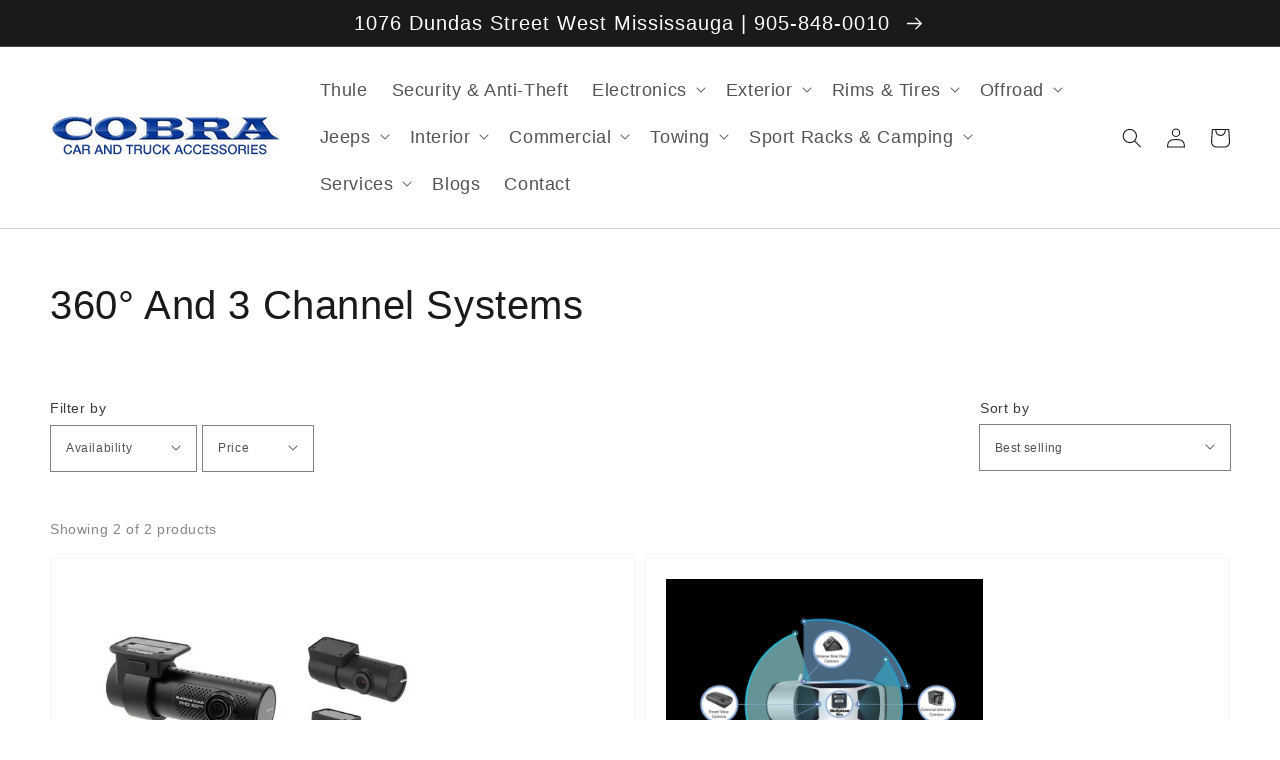

--- FILE ---
content_type: text/html; charset=utf-8
request_url: https://cobra1.com/collections/360-and-3-channel
body_size: 56938
content:
<!doctype html>
<html class="no-js" lang="en">
  <head>
    <meta charset="utf-8">
    <meta http-equiv="X-UA-Compatible" content="IE=edge">
    <meta name="viewport" content="width=device-width,initial-scale=1">
    <meta name="theme-color" content="">
    <link rel="canonical" href="https://cobra1.com/collections/360-and-3-channel">
    <link rel="preconnect" href="https://cdn.shopify.com" crossorigin>
    <link rel="icon" type="image/png" href="https://cdn.shopify.com/s/files/1/0594/8119/4671/files/favicon-32x32.png?v=1708968470"><title>360° And 3 Channel | Dash Cameras | Cobra Car Protection</title>


    
      <meta name="description" content="Cobra Car Protection provides and installs 360° dash cameras and 3 channel dash cameras. Front rear and interior facing cameras for cars, trucks and commercial vehicles. Optional parking mode, access files simply through your phone or use the provided SD card!">
    

    

<meta property="og:site_name" content="Cobra">
<meta property="og:url" content="https://cobra1.com/collections/360-and-3-channel">
<meta property="og:title" content="360° And 3 Channel | Dash Cameras | Cobra Car Protection">
<meta property="og:type" content="product.group">
<meta property="og:description" content="Cobra Car Protection provides and installs 360° dash cameras and 3 channel dash cameras. Front rear and interior facing cameras for cars, trucks and commercial vehicles. Optional parking mode, access files simply through your phone or use the provided SD card!"><meta property="og:image" content="http://cobra1.com/cdn/shop/collections/360_cam.jpg?v=1676752838">
  <meta property="og:image:secure_url" content="https://cobra1.com/cdn/shop/collections/360_cam.jpg?v=1676752838">
  <meta property="og:image:width" content="1193">
  <meta property="og:image:height" content="941"><meta name="twitter:site" content="@Cobra_Truck"><meta name="twitter:card" content="summary_large_image">
<meta name="twitter:title" content="360° And 3 Channel | Dash Cameras | Cobra Car Protection">
<meta name="twitter:description" content="Cobra Car Protection provides and installs 360° dash cameras and 3 channel dash cameras. Front rear and interior facing cameras for cars, trucks and commercial vehicles. Optional parking mode, access files simply through your phone or use the provided SD card!">


    <script src="//cobra1.com/cdn/shop/t/15/assets/global.js?v=78348117486110237121683041916" defer="defer"></script>
    
  



  <script>window.performance && window.performance.mark && window.performance.mark('shopify.content_for_header.start');</script><meta id="shopify-digital-wallet" name="shopify-digital-wallet" content="/59481194671/digital_wallets/dialog">
<link rel="alternate" type="application/atom+xml" title="Feed" href="/collections/360-and-3-channel.atom" />
<link rel="alternate" type="application/json+oembed" href="https://cobra1.com/collections/360-and-3-channel.oembed">
<script async="async" src="/checkouts/internal/preloads.js?locale=en-CA"></script>
<script id="shopify-features" type="application/json">{"accessToken":"c35dcded3fc3b1263d68f84f7c4210e3","betas":["rich-media-storefront-analytics"],"domain":"cobra1.com","predictiveSearch":true,"shopId":59481194671,"locale":"en"}</script>
<script>var Shopify = Shopify || {};
Shopify.shop = "cobra-car-truck.myshopify.com";
Shopify.locale = "en";
Shopify.currency = {"active":"CAD","rate":"1.0"};
Shopify.country = "CA";
Shopify.theme = {"name":"COPY OF WEBSITE- EDITS 11.1","id":131700195503,"schema_name":"Dawn","schema_version":"1.0.0","theme_store_id":887,"role":"main"};
Shopify.theme.handle = "null";
Shopify.theme.style = {"id":null,"handle":null};
Shopify.cdnHost = "cobra1.com/cdn";
Shopify.routes = Shopify.routes || {};
Shopify.routes.root = "/";</script>
<script type="module">!function(o){(o.Shopify=o.Shopify||{}).modules=!0}(window);</script>
<script>!function(o){function n(){var o=[];function n(){o.push(Array.prototype.slice.apply(arguments))}return n.q=o,n}var t=o.Shopify=o.Shopify||{};t.loadFeatures=n(),t.autoloadFeatures=n()}(window);</script>
<script id="shop-js-analytics" type="application/json">{"pageType":"collection"}</script>
<script defer="defer" async type="module" src="//cobra1.com/cdn/shopifycloud/shop-js/modules/v2/client.init-shop-cart-sync_D0dqhulL.en.esm.js"></script>
<script defer="defer" async type="module" src="//cobra1.com/cdn/shopifycloud/shop-js/modules/v2/chunk.common_CpVO7qML.esm.js"></script>
<script type="module">
  await import("//cobra1.com/cdn/shopifycloud/shop-js/modules/v2/client.init-shop-cart-sync_D0dqhulL.en.esm.js");
await import("//cobra1.com/cdn/shopifycloud/shop-js/modules/v2/chunk.common_CpVO7qML.esm.js");

  window.Shopify.SignInWithShop?.initShopCartSync?.({"fedCMEnabled":true,"windoidEnabled":true});

</script>
<script>(function() {
  var isLoaded = false;
  function asyncLoad() {
    if (isLoaded) return;
    isLoaded = true;
    var urls = ["https:\/\/cdn.shopify.com\/s\/files\/1\/0594\/8119\/4671\/t\/1\/assets\/globo.menu.init.js?v=1635141997\u0026shop=cobra-car-truck.myshopify.com"];
    for (var i = 0; i < urls.length; i++) {
      var s = document.createElement('script');
      s.type = 'text/javascript';
      s.async = true;
      s.src = urls[i];
      var x = document.getElementsByTagName('script')[0];
      x.parentNode.insertBefore(s, x);
    }
  };
  if(window.attachEvent) {
    window.attachEvent('onload', asyncLoad);
  } else {
    window.addEventListener('load', asyncLoad, false);
  }
})();</script>
<script id="__st">var __st={"a":59481194671,"offset":-18000,"reqid":"3f630877-0d3d-46cd-88f9-d25ae4e6c2fa-1765066682","pageurl":"cobra1.com\/collections\/360-and-3-channel","u":"2916a6ae4236","p":"collection","rtyp":"collection","rid":306795053231};</script>
<script>window.ShopifyPaypalV4VisibilityTracking = true;</script>
<script id="captcha-bootstrap">!function(){'use strict';const t='contact',e='account',n='new_comment',o=[[t,t],['blogs',n],['comments',n],[t,'customer']],c=[[e,'customer_login'],[e,'guest_login'],[e,'recover_customer_password'],[e,'create_customer']],r=t=>t.map((([t,e])=>`form[action*='/${t}']:not([data-nocaptcha='true']) input[name='form_type'][value='${e}']`)).join(','),a=t=>()=>t?[...document.querySelectorAll(t)].map((t=>t.form)):[];function s(){const t=[...o],e=r(t);return a(e)}const i='password',u='form_key',d=['recaptcha-v3-token','g-recaptcha-response','h-captcha-response',i],f=()=>{try{return window.sessionStorage}catch{return}},m='__shopify_v',_=t=>t.elements[u];function p(t,e,n=!1){try{const o=window.sessionStorage,c=JSON.parse(o.getItem(e)),{data:r}=function(t){const{data:e,action:n}=t;return t[m]||n?{data:e,action:n}:{data:t,action:n}}(c);for(const[e,n]of Object.entries(r))t.elements[e]&&(t.elements[e].value=n);n&&o.removeItem(e)}catch(o){console.error('form repopulation failed',{error:o})}}const l='form_type',E='cptcha';function T(t){t.dataset[E]=!0}const w=window,h=w.document,L='Shopify',v='ce_forms',y='captcha';let A=!1;((t,e)=>{const n=(g='f06e6c50-85a8-45c8-87d0-21a2b65856fe',I='https://cdn.shopify.com/shopifycloud/storefront-forms-hcaptcha/ce_storefront_forms_captcha_hcaptcha.v1.5.2.iife.js',D={infoText:'Protected by hCaptcha',privacyText:'Privacy',termsText:'Terms'},(t,e,n)=>{const o=w[L][v],c=o.bindForm;if(c)return c(t,g,e,D).then(n);var r;o.q.push([[t,g,e,D],n]),r=I,A||(h.body.append(Object.assign(h.createElement('script'),{id:'captcha-provider',async:!0,src:r})),A=!0)});var g,I,D;w[L]=w[L]||{},w[L][v]=w[L][v]||{},w[L][v].q=[],w[L][y]=w[L][y]||{},w[L][y].protect=function(t,e){n(t,void 0,e),T(t)},Object.freeze(w[L][y]),function(t,e,n,w,h,L){const[v,y,A,g]=function(t,e,n){const i=e?o:[],u=t?c:[],d=[...i,...u],f=r(d),m=r(i),_=r(d.filter((([t,e])=>n.includes(e))));return[a(f),a(m),a(_),s()]}(w,h,L),I=t=>{const e=t.target;return e instanceof HTMLFormElement?e:e&&e.form},D=t=>v().includes(t);t.addEventListener('submit',(t=>{const e=I(t);if(!e)return;const n=D(e)&&!e.dataset.hcaptchaBound&&!e.dataset.recaptchaBound,o=_(e),c=g().includes(e)&&(!o||!o.value);(n||c)&&t.preventDefault(),c&&!n&&(function(t){try{if(!f())return;!function(t){const e=f();if(!e)return;const n=_(t);if(!n)return;const o=n.value;o&&e.removeItem(o)}(t);const e=Array.from(Array(32),(()=>Math.random().toString(36)[2])).join('');!function(t,e){_(t)||t.append(Object.assign(document.createElement('input'),{type:'hidden',name:u})),t.elements[u].value=e}(t,e),function(t,e){const n=f();if(!n)return;const o=[...t.querySelectorAll(`input[type='${i}']`)].map((({name:t})=>t)),c=[...d,...o],r={};for(const[a,s]of new FormData(t).entries())c.includes(a)||(r[a]=s);n.setItem(e,JSON.stringify({[m]:1,action:t.action,data:r}))}(t,e)}catch(e){console.error('failed to persist form',e)}}(e),e.submit())}));const S=(t,e)=>{t&&!t.dataset[E]&&(n(t,e.some((e=>e===t))),T(t))};for(const o of['focusin','change'])t.addEventListener(o,(t=>{const e=I(t);D(e)&&S(e,y())}));const B=e.get('form_key'),M=e.get(l),P=B&&M;t.addEventListener('DOMContentLoaded',(()=>{const t=y();if(P)for(const e of t)e.elements[l].value===M&&p(e,B);[...new Set([...A(),...v().filter((t=>'true'===t.dataset.shopifyCaptcha))])].forEach((e=>S(e,t)))}))}(h,new URLSearchParams(w.location.search),n,t,e,['guest_login'])})(!0,!0)}();</script>
<script integrity="sha256-52AcMU7V7pcBOXWImdc/TAGTFKeNjmkeM1Pvks/DTgc=" data-source-attribution="shopify.loadfeatures" defer="defer" src="//cobra1.com/cdn/shopifycloud/storefront/assets/storefront/load_feature-81c60534.js" crossorigin="anonymous"></script>
<script data-source-attribution="shopify.dynamic_checkout.dynamic.init">var Shopify=Shopify||{};Shopify.PaymentButton=Shopify.PaymentButton||{isStorefrontPortableWallets:!0,init:function(){window.Shopify.PaymentButton.init=function(){};var t=document.createElement("script");t.src="https://cobra1.com/cdn/shopifycloud/portable-wallets/latest/portable-wallets.en.js",t.type="module",document.head.appendChild(t)}};
</script>
<script data-source-attribution="shopify.dynamic_checkout.buyer_consent">
  function portableWalletsHideBuyerConsent(e){var t=document.getElementById("shopify-buyer-consent"),n=document.getElementById("shopify-subscription-policy-button");t&&n&&(t.classList.add("hidden"),t.setAttribute("aria-hidden","true"),n.removeEventListener("click",e))}function portableWalletsShowBuyerConsent(e){var t=document.getElementById("shopify-buyer-consent"),n=document.getElementById("shopify-subscription-policy-button");t&&n&&(t.classList.remove("hidden"),t.removeAttribute("aria-hidden"),n.addEventListener("click",e))}window.Shopify?.PaymentButton&&(window.Shopify.PaymentButton.hideBuyerConsent=portableWalletsHideBuyerConsent,window.Shopify.PaymentButton.showBuyerConsent=portableWalletsShowBuyerConsent);
</script>
<script data-source-attribution="shopify.dynamic_checkout.cart.bootstrap">document.addEventListener("DOMContentLoaded",(function(){function t(){return document.querySelector("shopify-accelerated-checkout-cart, shopify-accelerated-checkout")}if(t())Shopify.PaymentButton.init();else{new MutationObserver((function(e,n){t()&&(Shopify.PaymentButton.init(),n.disconnect())})).observe(document.body,{childList:!0,subtree:!0})}}));
</script>
<script id="sections-script" data-sections="header,footer" defer="defer" src="//cobra1.com/cdn/shop/t/15/compiled_assets/scripts.js?2221"></script>
<script>window.performance && window.performance.mark && window.performance.mark('shopify.content_for_header.end');</script>


    <style data-shopify>
      
      
      
      
      

      :root {
        --font-body-family: "system_ui", -apple-system, 'Segoe UI', Roboto, 'Helvetica Neue', 'Noto Sans', 'Liberation Sans', Arial, sans-serif, 'Apple Color Emoji', 'Segoe UI Emoji', 'Segoe UI Symbol', 'Noto Color Emoji';
        --font-body-style: normal;
        --font-body-weight: 400;

        --font-heading-family: "system_ui", -apple-system, 'Segoe UI', Roboto, 'Helvetica Neue', 'Noto Sans', 'Liberation Sans', Arial, sans-serif, 'Apple Color Emoji', 'Segoe UI Emoji', 'Segoe UI Symbol', 'Noto Color Emoji';
        --font-heading-style: normal;
        --font-heading-weight: 400;

        --color-base-text: #1A1B18;
        --color-base-text-rgb: 26, 27, 24;
        --color-base-background-1: #FFFFFF;
        --color-base-background-1-rgb: 255, 255, 255;
        --color-base-background-2: #FAF1E9;
        --color-base-background-2-rgb: 250, 241, 233;
        --color-base-solid-button-labels: #FFFFFF;
        --color-base-solid-button-labels-rgb: 255, 255, 255;
        --color-base-outline-button-labels: #445958;
        --color-base-outline-button-labels-rgb: 68, 89, 88;
        --color-base-accent-1: #445958;
        --color-base-accent-1-rgb: 68, 89, 88;
        --color-base-accent-2: #9D572C;
        --color-base-accent-2-rgb: 157, 87, 44;

        --color-base-text-opacity-10-percent: #e8e8e8;
        --color-base-text-opacity-20-percent: #d1d1d1;
        --color-base-text-opacity-55-percent: #818280;
        --color-base-text-opacity-85-percent: #3c3d3b;
        --color-base-accent-1-opacity-10-percent: #eceeee;
        --color-base-accent-2-opacity-10-percent: #f5eeea;
      }

      *,
      *::before,
      *::after {
        box-sizing: inherit;
      }

      html {
        box-sizing: border-box;
        font-size: 62.5%;
        height: 100%;
      }

      body {
        display: grid;
        grid-template-rows: auto auto 1fr auto;
        grid-template-columns: 100%;
        min-height: 100%;
        margin: 0;
        font-size: 1.5rem;
        letter-spacing: 0.06rem;
        line-height: 1.8;
        font-family: var(--font-body-family);
        font-style: var(--font-body-style);
        font-weight: var(--font-body-weight);
      }

      @media screen and (min-width: 750px) {
        body {
          font-size: 1.6rem;
        }
      }
    </style>

    <link href="//cobra1.com/cdn/shop/t/15/assets/base.css?v=72365304522849137861734107827" rel="stylesheet" type="text/css" media="all" />
<script>document.documentElement.className = document.documentElement.className.replace('no-js', 'js');</script>
    
  
    
<!-- Global site tag (gtag.js) - Google Analytics -->
<script async src="https://www.googletagmanager.com/gtag/js?id=UA-157070258-60"></script>
<script>
  window.dataLayer = window.dataLayer || [];
  function gtag(){dataLayer.push(arguments);}
  gtag('js', new Date());

  gtag('config', 'UA-157070258-60');
</script>
<meta name="google-site-verification" content="xfEqIrnIMy797Ah5M9m1TJamlGR7ICowRaunCEyvo88" />    

<!-- Google tag (gtag.js) -->
<script async src="https://www.googletagmanager.com/gtag/js?id=G-3ZR7Q4TC7K"></script>
<script>
  window.dataLayer = window.dataLayer || [];
  function gtag(){dataLayer.push(arguments);}
  gtag('js', new Date());

  gtag('config', 'G-3ZR7Q4TC7K');
</script>
<link href="https://monorail-edge.shopifysvc.com" rel="dns-prefetch">
<script>(function(){if ("sendBeacon" in navigator && "performance" in window) {try {var session_token_from_headers = performance.getEntriesByType('navigation')[0].serverTiming.find(x => x.name == '_s').description;} catch {var session_token_from_headers = undefined;}var session_cookie_matches = document.cookie.match(/_shopify_s=([^;]*)/);var session_token_from_cookie = session_cookie_matches && session_cookie_matches.length === 2 ? session_cookie_matches[1] : "";var session_token = session_token_from_headers || session_token_from_cookie || "";function handle_abandonment_event(e) {var entries = performance.getEntries().filter(function(entry) {return /monorail-edge.shopifysvc.com/.test(entry.name);});if (!window.abandonment_tracked && entries.length === 0) {window.abandonment_tracked = true;var currentMs = Date.now();var navigation_start = performance.timing.navigationStart;var payload = {shop_id: 59481194671,url: window.location.href,navigation_start,duration: currentMs - navigation_start,session_token,page_type: "collection"};window.navigator.sendBeacon("https://monorail-edge.shopifysvc.com/v1/produce", JSON.stringify({schema_id: "online_store_buyer_site_abandonment/1.1",payload: payload,metadata: {event_created_at_ms: currentMs,event_sent_at_ms: currentMs}}));}}window.addEventListener('pagehide', handle_abandonment_event);}}());</script>
<script id="web-pixels-manager-setup">(function e(e,d,r,n,o){if(void 0===o&&(o={}),!Boolean(null===(a=null===(i=window.Shopify)||void 0===i?void 0:i.analytics)||void 0===a?void 0:a.replayQueue)){var i,a;window.Shopify=window.Shopify||{};var t=window.Shopify;t.analytics=t.analytics||{};var s=t.analytics;s.replayQueue=[],s.publish=function(e,d,r){return s.replayQueue.push([e,d,r]),!0};try{self.performance.mark("wpm:start")}catch(e){}var l=function(){var e={modern:/Edge?\/(1{2}[4-9]|1[2-9]\d|[2-9]\d{2}|\d{4,})\.\d+(\.\d+|)|Firefox\/(1{2}[4-9]|1[2-9]\d|[2-9]\d{2}|\d{4,})\.\d+(\.\d+|)|Chrom(ium|e)\/(9{2}|\d{3,})\.\d+(\.\d+|)|(Maci|X1{2}).+ Version\/(15\.\d+|(1[6-9]|[2-9]\d|\d{3,})\.\d+)([,.]\d+|)( \(\w+\)|)( Mobile\/\w+|) Safari\/|Chrome.+OPR\/(9{2}|\d{3,})\.\d+\.\d+|(CPU[ +]OS|iPhone[ +]OS|CPU[ +]iPhone|CPU IPhone OS|CPU iPad OS)[ +]+(15[._]\d+|(1[6-9]|[2-9]\d|\d{3,})[._]\d+)([._]\d+|)|Android:?[ /-](13[3-9]|1[4-9]\d|[2-9]\d{2}|\d{4,})(\.\d+|)(\.\d+|)|Android.+Firefox\/(13[5-9]|1[4-9]\d|[2-9]\d{2}|\d{4,})\.\d+(\.\d+|)|Android.+Chrom(ium|e)\/(13[3-9]|1[4-9]\d|[2-9]\d{2}|\d{4,})\.\d+(\.\d+|)|SamsungBrowser\/([2-9]\d|\d{3,})\.\d+/,legacy:/Edge?\/(1[6-9]|[2-9]\d|\d{3,})\.\d+(\.\d+|)|Firefox\/(5[4-9]|[6-9]\d|\d{3,})\.\d+(\.\d+|)|Chrom(ium|e)\/(5[1-9]|[6-9]\d|\d{3,})\.\d+(\.\d+|)([\d.]+$|.*Safari\/(?![\d.]+ Edge\/[\d.]+$))|(Maci|X1{2}).+ Version\/(10\.\d+|(1[1-9]|[2-9]\d|\d{3,})\.\d+)([,.]\d+|)( \(\w+\)|)( Mobile\/\w+|) Safari\/|Chrome.+OPR\/(3[89]|[4-9]\d|\d{3,})\.\d+\.\d+|(CPU[ +]OS|iPhone[ +]OS|CPU[ +]iPhone|CPU IPhone OS|CPU iPad OS)[ +]+(10[._]\d+|(1[1-9]|[2-9]\d|\d{3,})[._]\d+)([._]\d+|)|Android:?[ /-](13[3-9]|1[4-9]\d|[2-9]\d{2}|\d{4,})(\.\d+|)(\.\d+|)|Mobile Safari.+OPR\/([89]\d|\d{3,})\.\d+\.\d+|Android.+Firefox\/(13[5-9]|1[4-9]\d|[2-9]\d{2}|\d{4,})\.\d+(\.\d+|)|Android.+Chrom(ium|e)\/(13[3-9]|1[4-9]\d|[2-9]\d{2}|\d{4,})\.\d+(\.\d+|)|Android.+(UC? ?Browser|UCWEB|U3)[ /]?(15\.([5-9]|\d{2,})|(1[6-9]|[2-9]\d|\d{3,})\.\d+)\.\d+|SamsungBrowser\/(5\.\d+|([6-9]|\d{2,})\.\d+)|Android.+MQ{2}Browser\/(14(\.(9|\d{2,})|)|(1[5-9]|[2-9]\d|\d{3,})(\.\d+|))(\.\d+|)|K[Aa][Ii]OS\/(3\.\d+|([4-9]|\d{2,})\.\d+)(\.\d+|)/},d=e.modern,r=e.legacy,n=navigator.userAgent;return n.match(d)?"modern":n.match(r)?"legacy":"unknown"}(),u="modern"===l?"modern":"legacy",c=(null!=n?n:{modern:"",legacy:""})[u],f=function(e){return[e.baseUrl,"/wpm","/b",e.hashVersion,"modern"===e.buildTarget?"m":"l",".js"].join("")}({baseUrl:d,hashVersion:r,buildTarget:u}),m=function(e){var d=e.version,r=e.bundleTarget,n=e.surface,o=e.pageUrl,i=e.monorailEndpoint;return{emit:function(e){var a=e.status,t=e.errorMsg,s=(new Date).getTime(),l=JSON.stringify({metadata:{event_sent_at_ms:s},events:[{schema_id:"web_pixels_manager_load/3.1",payload:{version:d,bundle_target:r,page_url:o,status:a,surface:n,error_msg:t},metadata:{event_created_at_ms:s}}]});if(!i)return console&&console.warn&&console.warn("[Web Pixels Manager] No Monorail endpoint provided, skipping logging."),!1;try{return self.navigator.sendBeacon.bind(self.navigator)(i,l)}catch(e){}var u=new XMLHttpRequest;try{return u.open("POST",i,!0),u.setRequestHeader("Content-Type","text/plain"),u.send(l),!0}catch(e){return console&&console.warn&&console.warn("[Web Pixels Manager] Got an unhandled error while logging to Monorail."),!1}}}}({version:r,bundleTarget:l,surface:e.surface,pageUrl:self.location.href,monorailEndpoint:e.monorailEndpoint});try{o.browserTarget=l,function(e){var d=e.src,r=e.async,n=void 0===r||r,o=e.onload,i=e.onerror,a=e.sri,t=e.scriptDataAttributes,s=void 0===t?{}:t,l=document.createElement("script"),u=document.querySelector("head"),c=document.querySelector("body");if(l.async=n,l.src=d,a&&(l.integrity=a,l.crossOrigin="anonymous"),s)for(var f in s)if(Object.prototype.hasOwnProperty.call(s,f))try{l.dataset[f]=s[f]}catch(e){}if(o&&l.addEventListener("load",o),i&&l.addEventListener("error",i),u)u.appendChild(l);else{if(!c)throw new Error("Did not find a head or body element to append the script");c.appendChild(l)}}({src:f,async:!0,onload:function(){if(!function(){var e,d;return Boolean(null===(d=null===(e=window.Shopify)||void 0===e?void 0:e.analytics)||void 0===d?void 0:d.initialized)}()){var d=window.webPixelsManager.init(e)||void 0;if(d){var r=window.Shopify.analytics;r.replayQueue.forEach((function(e){var r=e[0],n=e[1],o=e[2];d.publishCustomEvent(r,n,o)})),r.replayQueue=[],r.publish=d.publishCustomEvent,r.visitor=d.visitor,r.initialized=!0}}},onerror:function(){return m.emit({status:"failed",errorMsg:"".concat(f," has failed to load")})},sri:function(e){var d=/^sha384-[A-Za-z0-9+/=]+$/;return"string"==typeof e&&d.test(e)}(c)?c:"",scriptDataAttributes:o}),m.emit({status:"loading"})}catch(e){m.emit({status:"failed",errorMsg:(null==e?void 0:e.message)||"Unknown error"})}}})({shopId: 59481194671,storefrontBaseUrl: "https://cobra1.com",extensionsBaseUrl: "https://extensions.shopifycdn.com/cdn/shopifycloud/web-pixels-manager",monorailEndpoint: "https://monorail-edge.shopifysvc.com/unstable/produce_batch",surface: "storefront-renderer",enabledBetaFlags: ["2dca8a86"],webPixelsConfigList: [{"id":"shopify-app-pixel","configuration":"{}","eventPayloadVersion":"v1","runtimeContext":"STRICT","scriptVersion":"0450","apiClientId":"shopify-pixel","type":"APP","privacyPurposes":["ANALYTICS","MARKETING"]},{"id":"shopify-custom-pixel","eventPayloadVersion":"v1","runtimeContext":"LAX","scriptVersion":"0450","apiClientId":"shopify-pixel","type":"CUSTOM","privacyPurposes":["ANALYTICS","MARKETING"]}],isMerchantRequest: false,initData: {"shop":{"name":"Cobra","paymentSettings":{"currencyCode":"CAD"},"myshopifyDomain":"cobra-car-truck.myshopify.com","countryCode":"CA","storefrontUrl":"https:\/\/cobra1.com"},"customer":null,"cart":null,"checkout":null,"productVariants":[],"purchasingCompany":null},},"https://cobra1.com/cdn","ae1676cfwd2530674p4253c800m34e853cb",{"modern":"","legacy":""},{"shopId":"59481194671","storefrontBaseUrl":"https:\/\/cobra1.com","extensionBaseUrl":"https:\/\/extensions.shopifycdn.com\/cdn\/shopifycloud\/web-pixels-manager","surface":"storefront-renderer","enabledBetaFlags":"[\"2dca8a86\"]","isMerchantRequest":"false","hashVersion":"ae1676cfwd2530674p4253c800m34e853cb","publish":"custom","events":"[[\"page_viewed\",{}],[\"collection_viewed\",{\"collection\":{\"id\":\"306795053231\",\"title\":\"360° And 3 Channel Systems\",\"productVariants\":[{\"price\":{\"amount\":0.0,\"currencyCode\":\"CAD\"},\"product\":{\"title\":\"3 Channel\",\"vendor\":\"Cobra\",\"id\":\"7464419197103\",\"untranslatedTitle\":\"3 Channel\",\"url\":\"\/products\/3-channel\",\"type\":\"\"},\"id\":\"42329227853999\",\"image\":{\"src\":\"\/\/cobra1.com\/cdn\/shop\/products\/Blackview3channel.jpg?v=1677018689\"},\"sku\":\"\",\"title\":\"Default Title\",\"untranslatedTitle\":\"Default Title\"},{\"price\":{\"amount\":0.0,\"currencyCode\":\"CAD\"},\"product\":{\"title\":\"360° Four or Five Channel\",\"vendor\":\"Cobra\",\"id\":\"7464287010991\",\"untranslatedTitle\":\"360° Four or Five Channel\",\"url\":\"\/products\/360-four-or-five-channel\",\"type\":\"\"},\"id\":\"42328903024815\",\"image\":{\"src\":\"\/\/cobra1.com\/cdn\/shop\/products\/360_cam.jpg?v=1676995619\"},\"sku\":\"\",\"title\":\"Default Title\",\"untranslatedTitle\":\"Default Title\"}]}}]]"});</script><script>
  window.ShopifyAnalytics = window.ShopifyAnalytics || {};
  window.ShopifyAnalytics.meta = window.ShopifyAnalytics.meta || {};
  window.ShopifyAnalytics.meta.currency = 'CAD';
  var meta = {"products":[{"id":7464419197103,"gid":"gid:\/\/shopify\/Product\/7464419197103","vendor":"Cobra","type":"","variants":[{"id":42329227853999,"price":0,"name":"3 Channel","public_title":null,"sku":""}],"remote":false},{"id":7464287010991,"gid":"gid:\/\/shopify\/Product\/7464287010991","vendor":"Cobra","type":"","variants":[{"id":42328903024815,"price":0,"name":"360° Four or Five Channel","public_title":null,"sku":""}],"remote":false}],"page":{"pageType":"collection","resourceType":"collection","resourceId":306795053231}};
  for (var attr in meta) {
    window.ShopifyAnalytics.meta[attr] = meta[attr];
  }
</script>
<script class="analytics">
  (function () {
    var customDocumentWrite = function(content) {
      var jquery = null;

      if (window.jQuery) {
        jquery = window.jQuery;
      } else if (window.Checkout && window.Checkout.$) {
        jquery = window.Checkout.$;
      }

      if (jquery) {
        jquery('body').append(content);
      }
    };

    var hasLoggedConversion = function(token) {
      if (token) {
        return document.cookie.indexOf('loggedConversion=' + token) !== -1;
      }
      return false;
    }

    var setCookieIfConversion = function(token) {
      if (token) {
        var twoMonthsFromNow = new Date(Date.now());
        twoMonthsFromNow.setMonth(twoMonthsFromNow.getMonth() + 2);

        document.cookie = 'loggedConversion=' + token + '; expires=' + twoMonthsFromNow;
      }
    }

    var trekkie = window.ShopifyAnalytics.lib = window.trekkie = window.trekkie || [];
    if (trekkie.integrations) {
      return;
    }
    trekkie.methods = [
      'identify',
      'page',
      'ready',
      'track',
      'trackForm',
      'trackLink'
    ];
    trekkie.factory = function(method) {
      return function() {
        var args = Array.prototype.slice.call(arguments);
        args.unshift(method);
        trekkie.push(args);
        return trekkie;
      };
    };
    for (var i = 0; i < trekkie.methods.length; i++) {
      var key = trekkie.methods[i];
      trekkie[key] = trekkie.factory(key);
    }
    trekkie.load = function(config) {
      trekkie.config = config || {};
      trekkie.config.initialDocumentCookie = document.cookie;
      var first = document.getElementsByTagName('script')[0];
      var script = document.createElement('script');
      script.type = 'text/javascript';
      script.onerror = function(e) {
        var scriptFallback = document.createElement('script');
        scriptFallback.type = 'text/javascript';
        scriptFallback.onerror = function(error) {
                var Monorail = {
      produce: function produce(monorailDomain, schemaId, payload) {
        var currentMs = new Date().getTime();
        var event = {
          schema_id: schemaId,
          payload: payload,
          metadata: {
            event_created_at_ms: currentMs,
            event_sent_at_ms: currentMs
          }
        };
        return Monorail.sendRequest("https://" + monorailDomain + "/v1/produce", JSON.stringify(event));
      },
      sendRequest: function sendRequest(endpointUrl, payload) {
        // Try the sendBeacon API
        if (window && window.navigator && typeof window.navigator.sendBeacon === 'function' && typeof window.Blob === 'function' && !Monorail.isIos12()) {
          var blobData = new window.Blob([payload], {
            type: 'text/plain'
          });

          if (window.navigator.sendBeacon(endpointUrl, blobData)) {
            return true;
          } // sendBeacon was not successful

        } // XHR beacon

        var xhr = new XMLHttpRequest();

        try {
          xhr.open('POST', endpointUrl);
          xhr.setRequestHeader('Content-Type', 'text/plain');
          xhr.send(payload);
        } catch (e) {
          console.log(e);
        }

        return false;
      },
      isIos12: function isIos12() {
        return window.navigator.userAgent.lastIndexOf('iPhone; CPU iPhone OS 12_') !== -1 || window.navigator.userAgent.lastIndexOf('iPad; CPU OS 12_') !== -1;
      }
    };
    Monorail.produce('monorail-edge.shopifysvc.com',
      'trekkie_storefront_load_errors/1.1',
      {shop_id: 59481194671,
      theme_id: 131700195503,
      app_name: "storefront",
      context_url: window.location.href,
      source_url: "//cobra1.com/cdn/s/trekkie.storefront.94e7babdf2ec3663c2b14be7d5a3b25b9303ebb0.min.js"});

        };
        scriptFallback.async = true;
        scriptFallback.src = '//cobra1.com/cdn/s/trekkie.storefront.94e7babdf2ec3663c2b14be7d5a3b25b9303ebb0.min.js';
        first.parentNode.insertBefore(scriptFallback, first);
      };
      script.async = true;
      script.src = '//cobra1.com/cdn/s/trekkie.storefront.94e7babdf2ec3663c2b14be7d5a3b25b9303ebb0.min.js';
      first.parentNode.insertBefore(script, first);
    };
    trekkie.load(
      {"Trekkie":{"appName":"storefront","development":false,"defaultAttributes":{"shopId":59481194671,"isMerchantRequest":null,"themeId":131700195503,"themeCityHash":"2957595119585256560","contentLanguage":"en","currency":"CAD","eventMetadataId":"926124e3-d453-4564-9569-cae35e4812ec"},"isServerSideCookieWritingEnabled":true,"monorailRegion":"shop_domain","enabledBetaFlags":["f0df213a"]},"Session Attribution":{},"S2S":{"facebookCapiEnabled":false,"source":"trekkie-storefront-renderer","apiClientId":580111}}
    );

    var loaded = false;
    trekkie.ready(function() {
      if (loaded) return;
      loaded = true;

      window.ShopifyAnalytics.lib = window.trekkie;

      var originalDocumentWrite = document.write;
      document.write = customDocumentWrite;
      try { window.ShopifyAnalytics.merchantGoogleAnalytics.call(this); } catch(error) {};
      document.write = originalDocumentWrite;

      window.ShopifyAnalytics.lib.page(null,{"pageType":"collection","resourceType":"collection","resourceId":306795053231,"shopifyEmitted":true});

      var match = window.location.pathname.match(/checkouts\/(.+)\/(thank_you|post_purchase)/)
      var token = match? match[1]: undefined;
      if (!hasLoggedConversion(token)) {
        setCookieIfConversion(token);
        window.ShopifyAnalytics.lib.track("Viewed Product Category",{"currency":"CAD","category":"Collection: 360-and-3-channel","collectionName":"360-and-3-channel","collectionId":306795053231,"nonInteraction":true},undefined,undefined,{"shopifyEmitted":true});
      }
    });


        var eventsListenerScript = document.createElement('script');
        eventsListenerScript.async = true;
        eventsListenerScript.src = "//cobra1.com/cdn/shopifycloud/storefront/assets/shop_events_listener-3da45d37.js";
        document.getElementsByTagName('head')[0].appendChild(eventsListenerScript);

})();</script>
<script
  defer
  src="https://cobra1.com/cdn/shopifycloud/perf-kit/shopify-perf-kit-2.1.2.min.js"
  data-application="storefront-renderer"
  data-shop-id="59481194671"
  data-render-region="gcp-us-east1"
  data-page-type="collection"
  data-theme-instance-id="131700195503"
  data-theme-name="Dawn"
  data-theme-version="1.0.0"
  data-monorail-region="shop_domain"
  data-resource-timing-sampling-rate="10"
  data-shs="true"
  data-shs-beacon="true"
  data-shs-export-with-fetch="true"
  data-shs-logs-sample-rate="1"
></script>
</head>

  <body>
    <a class="skip-to-content-link button visually-hidden" href="#MainContent">
      Skip to content
    </a>

    <div id="shopify-section-announcement-bar" class="shopify-section"><div class="announcement-bar color-inverse" role="region" aria-label="Announcement"><a href="tel:9058480010" class="announcement-bar__link link link--text focus-inset animate-arrow"><p class="announcement-bar__message h5">
                1076 Dundas Street West Mississauga   |   905-848-0010
<svg viewBox="0 0 14 10" fill="none" aria-hidden="true" focusable="false" role="presentation" class="icon icon-arrow" xmlns="http://www.w3.org/2000/svg">
  <path fill-rule="evenodd" clip-rule="evenodd" d="M8.537.808a.5.5 0 01.817-.162l4 4a.5.5 0 010 .708l-4 4a.5.5 0 11-.708-.708L11.793 5.5H1a.5.5 0 010-1h10.793L8.646 1.354a.5.5 0 01-.109-.546z" fill="currentColor">
</svg>

</p></a></div>
</div>
    <div id="shopify-section-header" class="shopify-section"><link rel="stylesheet" href="//cobra1.com/cdn/shop/t/15/assets/component-list-menu.css?v=125951855371068065091683041916" media="print" onload="this.media='all'">
<link rel="stylesheet" href="//cobra1.com/cdn/shop/t/15/assets/component-search.css?v=167115570631985863841683041916" media="print" onload="this.media='all'">
<link rel="stylesheet" href="//cobra1.com/cdn/shop/t/15/assets/component-menu-drawer.css?v=11449572575869075951683041916" media="print" onload="this.media='all'">
<link rel="stylesheet" href="//cobra1.com/cdn/shop/t/15/assets/component-cart-notification.css?v=126136489135610739791683041916" media="print" onload="this.media='all'">

<noscript><link href="//cobra1.com/cdn/shop/t/15/assets/component-list-menu.css?v=125951855371068065091683041916" rel="stylesheet" type="text/css" media="all" /></noscript>
<noscript><link href="//cobra1.com/cdn/shop/t/15/assets/component-search.css?v=167115570631985863841683041916" rel="stylesheet" type="text/css" media="all" /></noscript>
<noscript><link href="//cobra1.com/cdn/shop/t/15/assets/component-menu-drawer.css?v=11449572575869075951683041916" rel="stylesheet" type="text/css" media="all" /></noscript>
<noscript><link href="//cobra1.com/cdn/shop/t/15/assets/component-cart-notification.css?v=126136489135610739791683041916" rel="stylesheet" type="text/css" media="all" /></noscript>

<script type="application/ld+json">
{
  "@context": "http://schema.org/",
  "@type": "Product",
  "name": "",
  "url": "https://cobra1.com",
  "image": "https://cobra1.com//cobra1.com/cdn/shopifycloud/storefront/assets/no-image-100-2a702f30_small.gif",
  "description": "Cobra Car Protection provides and installs 360° dash cameras and 3 channel dash cameras. Front rear and interior facing cameras for cars, trucks and commercial vehicles. Optional parking mode, access files simply through your phone or use the provided SD card!",
  "offers": {
    "@type": "Offer",
    "priceCurrency": "CAD",
    "price": "",
    "itemCondition": "http://schema.org/NewCondition",
    "availability": "http://schema.org/InStock"
  },
  "review": {
    "@type": "Review",
    "reviewRating": {
      "@type": "Rating",
      "ratingValue": "",
      "bestRating": 5
    },
    "author": {
      "@type": "Person",
      "name": ""
    },
    "reviewBody": ""
  }
}
</script>

<style>
  header-drawer {
    justify-self: start;
    margin-left: -1.2rem;
  }

  @media screen and (min-width: 990px) {
    header-drawer {
      display: none;
    }
  }

  .menu-drawer-container {
    display: flex;
  }

  .list-menu {
    list-style: none;
    padding: 0;
    margin: 0;
  }

  .list-menu--inline {
    display: inline-flex;
    flex-wrap: wrap;
  }

  summary.list-menu__item {
    padding-right: 2.7rem;
  }

  .list-menu__item {
    display: flex;
    align-items: center;
    line-height: 1.3;
  }

  .list-menu__item--link {
    text-decoration: none;
    padding-bottom: 1rem;
    padding-top: 1rem;
    line-height: 1.8;
  }

  @media screen and (min-width: 750px) {
    .list-menu__item--link {
      padding-bottom: 0.5rem;
      padding-top: 0.5rem;
    }
  }
</style>

<script src="//cobra1.com/cdn/shop/t/15/assets/details-disclosure.js?v=113893937730261782131683041916" defer="defer"></script>
<script src="//cobra1.com/cdn/shop/t/15/assets/details-modal.js?v=42478746482685278681683041916" defer="defer"></script>

<svg xmlns="http://www.w3.org/2000/svg" class="hidden">
  <symbol id="icon-search" viewbox="0 0 18 19" fill="none">
    <path fill-rule="evenodd" clip-rule="evenodd" d="M11.03 11.68A5.784 5.784 0 112.85 3.5a5.784 5.784 0 018.18 8.18zm.26 1.12a6.78 6.78 0 11.72-.7l5.4 5.4a.5.5 0 11-.71.7l-5.41-5.4z" fill="currentColor"/>
  </symbol>

  <symbol id="icon-close" class="icon icon-close" fill="none" viewBox="0 0 18 17">
    <path d="M.865 15.978a.5.5 0 00.707.707l7.433-7.431 7.579 7.282a.501.501 0 00.846-.37.5.5 0 00-.153-.351L9.712 8.546l7.417-7.416a.5.5 0 10-.707-.708L8.991 7.853 1.413.573a.5.5 0 10-.693.72l7.563 7.268-7.418 7.417z" fill="currentColor">
  </symbol>
</svg>
<div class="header-wrapper header-wrapper--border-bottom">
  <header class="header header--middle-left page-width header--has-menu"><header-drawer>
        <details class="menu-drawer-container">
          <summary class="header__icon header__icon--menu header__icon--summary link link--text focus-inset" aria-label="Menu">
            <span>
              <svg xmlns="http://www.w3.org/2000/svg" aria-hidden="true" focusable="false" role="presentation" class="icon icon-hamburger" fill="none" viewBox="0 0 18 16">
  <path d="M1 .5a.5.5 0 100 1h15.71a.5.5 0 000-1H1zM.5 8a.5.5 0 01.5-.5h15.71a.5.5 0 010 1H1A.5.5 0 01.5 8zm0 7a.5.5 0 01.5-.5h15.71a.5.5 0 010 1H1a.5.5 0 01-.5-.5z" fill="currentColor">
</svg>

              <svg xmlns="http://www.w3.org/2000/svg" aria-hidden="true" focusable="false" role="presentation" class="icon icon-close" fill="none" viewBox="0 0 18 17">
  <path d="M.865 15.978a.5.5 0 00.707.707l7.433-7.431 7.579 7.282a.501.501 0 00.846-.37.5.5 0 00-.153-.351L9.712 8.546l7.417-7.416a.5.5 0 10-.707-.708L8.991 7.853 1.413.573a.5.5 0 10-.693.72l7.563 7.268-7.418 7.417z" fill="currentColor">
</svg>

            </span>
          </summary>
          <div id="menu-drawer" class="menu-drawer motion-reduce" tabindex="-1">
            <div class="menu-drawer__inner-container">
              <div class="menu-drawer__navigation-container">
                <nav class="menu-drawer__navigation">
                  <ul class="menu-drawer__menu list-menu" role="list"><li><a href="https://cobra1.com/pages/thule" class="menu-drawer__menu-item list-menu__item link link--text focus-inset">
                            Thule
                          </a></li><li><a href="/collections/security-anti-theft" class="menu-drawer__menu-item list-menu__item link link--text focus-inset">
                            Security &amp; Anti-Theft
                          </a></li><li><details>
                            <summary class="menu-drawer__menu-item list-menu__item link link--text focus-inset">
                              Electronics
                              <svg viewBox="0 0 14 10" fill="none" aria-hidden="true" focusable="false" role="presentation" class="icon icon-arrow" xmlns="http://www.w3.org/2000/svg">
  <path fill-rule="evenodd" clip-rule="evenodd" d="M8.537.808a.5.5 0 01.817-.162l4 4a.5.5 0 010 .708l-4 4a.5.5 0 11-.708-.708L11.793 5.5H1a.5.5 0 010-1h10.793L8.646 1.354a.5.5 0 01-.109-.546z" fill="currentColor">
</svg>

                              <svg aria-hidden="true" focusable="false" role="presentation" class="icon icon-caret" viewBox="0 0 10 6">
  <path fill-rule="evenodd" clip-rule="evenodd" d="M9.354.646a.5.5 0 00-.708 0L5 4.293 1.354.646a.5.5 0 00-.708.708l4 4a.5.5 0 00.708 0l4-4a.5.5 0 000-.708z" fill="currentColor">
</svg>

                            </summary>
                            <div id="link-Electronics" class="menu-drawer__submenu motion-reduce" tabindex="-1">
                              <div class="menu-drawer__inner-submenu">
                                <button class="menu-drawer__close-button link link--text focus-inset" aria-expanded="true">
                                  <svg viewBox="0 0 14 10" fill="none" aria-hidden="true" focusable="false" role="presentation" class="icon icon-arrow" xmlns="http://www.w3.org/2000/svg">
  <path fill-rule="evenodd" clip-rule="evenodd" d="M8.537.808a.5.5 0 01.817-.162l4 4a.5.5 0 010 .708l-4 4a.5.5 0 11-.708-.708L11.793 5.5H1a.5.5 0 010-1h10.793L8.646 1.354a.5.5 0 01-.109-.546z" fill="currentColor">
</svg>

                                  Electronics
                                </button>
                                <ul class="menu-drawer__menu list-menu" role="list" tabindex="-1"><li><a href="/collections/alarms" class="menu-drawer__menu-item link link--text list-menu__item focus-inset">
                                          Alarms
                                        </a></li><li><details>
                                          <summary class="menu-drawer__menu-item link link--text list-menu__item focus-inset">
                                            Audio
                                            <svg viewBox="0 0 14 10" fill="none" aria-hidden="true" focusable="false" role="presentation" class="icon icon-arrow" xmlns="http://www.w3.org/2000/svg">
  <path fill-rule="evenodd" clip-rule="evenodd" d="M8.537.808a.5.5 0 01.817-.162l4 4a.5.5 0 010 .708l-4 4a.5.5 0 11-.708-.708L11.793 5.5H1a.5.5 0 010-1h10.793L8.646 1.354a.5.5 0 01-.109-.546z" fill="currentColor">
</svg>

                                            <svg aria-hidden="true" focusable="false" role="presentation" class="icon icon-caret" viewBox="0 0 10 6">
  <path fill-rule="evenodd" clip-rule="evenodd" d="M9.354.646a.5.5 0 00-.708 0L5 4.293 1.354.646a.5.5 0 00-.708.708l4 4a.5.5 0 00.708 0l4-4a.5.5 0 000-.708z" fill="currentColor">
</svg>

                                          </summary>
                                          <div id="childlink-Audio" class="menu-drawer__submenu motion-reduce">
                                            <button class="menu-drawer__close-button link link--text focus-inset" aria-expanded="true">
                                              <svg viewBox="0 0 14 10" fill="none" aria-hidden="true" focusable="false" role="presentation" class="icon icon-arrow" xmlns="http://www.w3.org/2000/svg">
  <path fill-rule="evenodd" clip-rule="evenodd" d="M8.537.808a.5.5 0 01.817-.162l4 4a.5.5 0 010 .708l-4 4a.5.5 0 11-.708-.708L11.793 5.5H1a.5.5 0 010-1h10.793L8.646 1.354a.5.5 0 01-.109-.546z" fill="currentColor">
</svg>

                                              Audio
                                            </button>
                                            <ul class="menu-drawer__menu list-menu" role="list" tabindex="-1"><li>
                                                  <a href="/pages/car-audio" class="menu-drawer__menu-item link link--text list-menu__item focus-inset">
                                                    Car Audio
                                                  </a>
                                                </li><li>
                                                  <a href="/collections/marine-audio" class="menu-drawer__menu-item link link--text list-menu__item focus-inset">
                                                    Marine Audio
                                                  </a>
                                                </li><li>
                                                  <a href="/collections/atv-audio" class="menu-drawer__menu-item link link--text list-menu__item focus-inset">
                                                    Powersports Audio
                                                  </a>
                                                </li><li>
                                                  <a href="/collections/audio-motorcycle" class="menu-drawer__menu-item link link--text list-menu__item focus-inset">
                                                    Motorcycle Audio
                                                  </a>
                                                </li></ul>
                                          </div>
                                        </details></li><li><a href="/collections/air-horn-1" class="menu-drawer__menu-item link link--text list-menu__item focus-inset">
                                          Air Horn
                                        </a></li><li><a href="/collections/backup-camera" class="menu-drawer__menu-item link link--text list-menu__item focus-inset">
                                          Backup Camera
                                        </a></li><li><a href="/collections/backup-sensors-warning" class="menu-drawer__menu-item link link--text list-menu__item focus-inset">
                                          Backup Sensors/Warning
                                        </a></li><li><a href="/collections/batteries" class="menu-drawer__menu-item link link--text list-menu__item focus-inset">
                                          Batteries
                                        </a></li><li><a href="/collections/blind-spot-detection" class="menu-drawer__menu-item link link--text list-menu__item focus-inset">
                                          Blind Spot Detection
                                        </a></li><li><a href="/collections/convenience-products/Heated-Seats+Power-door-locks" class="menu-drawer__menu-item link link--text list-menu__item focus-inset">
                                          Comfort &amp; Convenience
                                        </a></li><li><a href="/collections/computer-chip-upgrade" class="menu-drawer__menu-item link link--text list-menu__item focus-inset">
                                          Computer Chip Upgrade
                                        </a></li><li><a href="/collections/dash-cameras" class="menu-drawer__menu-item link link--text list-menu__item focus-inset">
                                          Dash Cameras
                                        </a></li><li><a href="/collections/gps-tracking" class="menu-drawer__menu-item link link--text list-menu__item focus-inset">
                                          GPS Tracking
                                        </a></li><li><a href="/collections/lighting" class="menu-drawer__menu-item link link--text list-menu__item focus-inset">
                                          Lighting
                                        </a></li><li><a href="/collections/mobile-video" class="menu-drawer__menu-item link link--text list-menu__item focus-inset">
                                          Mobile Video
                                        </a></li><li><a href="/collections/power-inverter" class="menu-drawer__menu-item link link--text list-menu__item focus-inset">
                                          Power Inverter
                                        </a></li><li><a href="/collections/remote-starters" class="menu-drawer__menu-item link link--text list-menu__item focus-inset">
                                          Remote Starters
                                        </a></li></ul>
                              </div>
                            </div>
                          </details></li><li><details>
                            <summary class="menu-drawer__menu-item list-menu__item link link--text focus-inset">
                              Exterior
                              <svg viewBox="0 0 14 10" fill="none" aria-hidden="true" focusable="false" role="presentation" class="icon icon-arrow" xmlns="http://www.w3.org/2000/svg">
  <path fill-rule="evenodd" clip-rule="evenodd" d="M8.537.808a.5.5 0 01.817-.162l4 4a.5.5 0 010 .708l-4 4a.5.5 0 11-.708-.708L11.793 5.5H1a.5.5 0 010-1h10.793L8.646 1.354a.5.5 0 01-.109-.546z" fill="currentColor">
</svg>

                              <svg aria-hidden="true" focusable="false" role="presentation" class="icon icon-caret" viewBox="0 0 10 6">
  <path fill-rule="evenodd" clip-rule="evenodd" d="M9.354.646a.5.5 0 00-.708 0L5 4.293 1.354.646a.5.5 0 00-.708.708l4 4a.5.5 0 00.708 0l4-4a.5.5 0 000-.708z" fill="currentColor">
</svg>

                            </summary>
                            <div id="link-Exterior" class="menu-drawer__submenu motion-reduce" tabindex="-1">
                              <div class="menu-drawer__inner-submenu">
                                <button class="menu-drawer__close-button link link--text focus-inset" aria-expanded="true">
                                  <svg viewBox="0 0 14 10" fill="none" aria-hidden="true" focusable="false" role="presentation" class="icon icon-arrow" xmlns="http://www.w3.org/2000/svg">
  <path fill-rule="evenodd" clip-rule="evenodd" d="M8.537.808a.5.5 0 01.817-.162l4 4a.5.5 0 010 .708l-4 4a.5.5 0 11-.708-.708L11.793 5.5H1a.5.5 0 010-1h10.793L8.646 1.354a.5.5 0 01-.109-.546z" fill="currentColor">
</svg>

                                  Exterior
                                </button>
                                <ul class="menu-drawer__menu list-menu" role="list" tabindex="-1"><li><a href="/collections/bull-bars" class="menu-drawer__menu-item link link--text list-menu__item focus-inset">
                                          Bull Bars
                                        </a></li><li><a href="/collections/fender-flares" class="menu-drawer__menu-item link link--text list-menu__item focus-inset">
                                          Fender Flares
                                        </a></li><li><a href="/collections/grille-guards" class="menu-drawer__menu-item link link--text list-menu__item focus-inset">
                                          Grille Guards
                                        </a></li><li><a href="/collections/grilles" class="menu-drawer__menu-item link link--text list-menu__item focus-inset">
                                          Grilles
                                        </a></li><li><a href="/collections/headache-racks" class="menu-drawer__menu-item link link--text list-menu__item focus-inset">
                                          Headache Racks
                                        </a></li><li><a href="/collections/hood-protection" class="menu-drawer__menu-item link link--text list-menu__item focus-inset">
                                          Hood Protection
                                        </a></li><li><a href="/collections/ladder-racks" class="menu-drawer__menu-item link link--text list-menu__item focus-inset">
                                          Ladder Racks
                                        </a></li><li><a href="/collections/lighting" class="menu-drawer__menu-item link link--text list-menu__item focus-inset">
                                          Lighting 
                                        </a></li><li><a href="/collections/mud-flaps" class="menu-drawer__menu-item link link--text list-menu__item focus-inset">
                                          Mud Flaps
                                        </a></li><li><a href="/collections/rain-guards" class="menu-drawer__menu-item link link--text list-menu__item focus-inset">
                                          Rain Guards
                                        </a></li><li><a href="/collections/side-bed-rails" class="menu-drawer__menu-item link link--text list-menu__item focus-inset">
                                          Side Bed Rails
                                        </a></li><li><a href="/collections/sport-bar" class="menu-drawer__menu-item link link--text list-menu__item focus-inset">
                                          Sport Bar
                                        </a></li><li><a href="/collections/suspension-assist-products" class="menu-drawer__menu-item link link--text list-menu__item focus-inset">
                                          Suspension Assist Products
                                        </a></li><li><details>
                                          <summary class="menu-drawer__menu-item link link--text list-menu__item focus-inset">
                                            Truck Bed Covers
                                            <svg viewBox="0 0 14 10" fill="none" aria-hidden="true" focusable="false" role="presentation" class="icon icon-arrow" xmlns="http://www.w3.org/2000/svg">
  <path fill-rule="evenodd" clip-rule="evenodd" d="M8.537.808a.5.5 0 01.817-.162l4 4a.5.5 0 010 .708l-4 4a.5.5 0 11-.708-.708L11.793 5.5H1a.5.5 0 010-1h10.793L8.646 1.354a.5.5 0 01-.109-.546z" fill="currentColor">
</svg>

                                            <svg aria-hidden="true" focusable="false" role="presentation" class="icon icon-caret" viewBox="0 0 10 6">
  <path fill-rule="evenodd" clip-rule="evenodd" d="M9.354.646a.5.5 0 00-.708 0L5 4.293 1.354.646a.5.5 0 00-.708.708l4 4a.5.5 0 00.708 0l4-4a.5.5 0 000-.708z" fill="currentColor">
</svg>

                                          </summary>
                                          <div id="childlink-Truck Bed Covers" class="menu-drawer__submenu motion-reduce">
                                            <button class="menu-drawer__close-button link link--text focus-inset" aria-expanded="true">
                                              <svg viewBox="0 0 14 10" fill="none" aria-hidden="true" focusable="false" role="presentation" class="icon icon-arrow" xmlns="http://www.w3.org/2000/svg">
  <path fill-rule="evenodd" clip-rule="evenodd" d="M8.537.808a.5.5 0 01.817-.162l4 4a.5.5 0 010 .708l-4 4a.5.5 0 11-.708-.708L11.793 5.5H1a.5.5 0 010-1h10.793L8.646 1.354a.5.5 0 01-.109-.546z" fill="currentColor">
</svg>

                                              Truck Bed Covers
                                            </button>
                                            <ul class="menu-drawer__menu list-menu" role="list" tabindex="-1"><li>
                                                  <a href="https://cobra1.com/collections/tonneau-covers" class="menu-drawer__menu-item link link--text list-menu__item focus-inset">
                                                    Tonneau Covers
                                                  </a>
                                                </li><li>
                                                  <a href="/pages/truck-caps" class="menu-drawer__menu-item link link--text list-menu__item focus-inset">
                                                    Truck Caps
                                                  </a>
                                                </li></ul>
                                          </div>
                                        </details></li><li><details>
                                          <summary class="menu-drawer__menu-item link link--text list-menu__item focus-inset">
                                            Truck Bed Accessories
                                            <svg viewBox="0 0 14 10" fill="none" aria-hidden="true" focusable="false" role="presentation" class="icon icon-arrow" xmlns="http://www.w3.org/2000/svg">
  <path fill-rule="evenodd" clip-rule="evenodd" d="M8.537.808a.5.5 0 01.817-.162l4 4a.5.5 0 010 .708l-4 4a.5.5 0 11-.708-.708L11.793 5.5H1a.5.5 0 010-1h10.793L8.646 1.354a.5.5 0 01-.109-.546z" fill="currentColor">
</svg>

                                            <svg aria-hidden="true" focusable="false" role="presentation" class="icon icon-caret" viewBox="0 0 10 6">
  <path fill-rule="evenodd" clip-rule="evenodd" d="M9.354.646a.5.5 0 00-.708 0L5 4.293 1.354.646a.5.5 0 00-.708.708l4 4a.5.5 0 00.708 0l4-4a.5.5 0 000-.708z" fill="currentColor">
</svg>

                                          </summary>
                                          <div id="childlink-Truck Bed Accessories" class="menu-drawer__submenu motion-reduce">
                                            <button class="menu-drawer__close-button link link--text focus-inset" aria-expanded="true">
                                              <svg viewBox="0 0 14 10" fill="none" aria-hidden="true" focusable="false" role="presentation" class="icon icon-arrow" xmlns="http://www.w3.org/2000/svg">
  <path fill-rule="evenodd" clip-rule="evenodd" d="M8.537.808a.5.5 0 01.817-.162l4 4a.5.5 0 010 .708l-4 4a.5.5 0 11-.708-.708L11.793 5.5H1a.5.5 0 010-1h10.793L8.646 1.354a.5.5 0 01-.109-.546z" fill="currentColor">
</svg>

                                              Truck Bed Accessories
                                            </button>
                                            <ul class="menu-drawer__menu list-menu" role="list" tabindex="-1"><li>
                                                  <a href="/collections/bed-extender" class="menu-drawer__menu-item link link--text list-menu__item focus-inset">
                                                    Bed Extender
                                                  </a>
                                                </li><li>
                                                  <a href="/collections/bed-net" class="menu-drawer__menu-item link link--text list-menu__item focus-inset">
                                                    Bed Net
                                                  </a>
                                                </li><li>
                                                  <a href="/collections/cargo-restraint" class="menu-drawer__menu-item link link--text list-menu__item focus-inset">
                                                    Cargo Restraint
                                                  </a>
                                                </li><li>
                                                  <a href="/collections/storage-products" class="menu-drawer__menu-item link link--text list-menu__item focus-inset">
                                                    Storage Products
                                                  </a>
                                                </li><li>
                                                  <a href="/collections/tailgate-lift-assist" class="menu-drawer__menu-item link link--text list-menu__item focus-inset">
                                                    Tailgate Lift Assist
                                                  </a>
                                                </li><li>
                                                  <a href="/collections/tailgate-lock" class="menu-drawer__menu-item link link--text list-menu__item focus-inset">
                                                    Tailgate Lock
                                                  </a>
                                                </li><li>
                                                  <a href="/collections/tie-downs" class="menu-drawer__menu-item link link--text list-menu__item focus-inset">
                                                    Tie Downs
                                                  </a>
                                                </li><li>
                                                  <a href="/collections/truck-bed-mattress" class="menu-drawer__menu-item link link--text list-menu__item focus-inset">
                                                    Truck Bed Mattress
                                                  </a>
                                                </li><li>
                                                  <a href="/collections/truck-bed-step" class="menu-drawer__menu-item link link--text list-menu__item focus-inset">
                                                    Truck Bed Step
                                                  </a>
                                                </li></ul>
                                          </div>
                                        </details></li><li><details>
                                          <summary class="menu-drawer__menu-item link link--text list-menu__item focus-inset">
                                            Truck Bed Protection
                                            <svg viewBox="0 0 14 10" fill="none" aria-hidden="true" focusable="false" role="presentation" class="icon icon-arrow" xmlns="http://www.w3.org/2000/svg">
  <path fill-rule="evenodd" clip-rule="evenodd" d="M8.537.808a.5.5 0 01.817-.162l4 4a.5.5 0 010 .708l-4 4a.5.5 0 11-.708-.708L11.793 5.5H1a.5.5 0 010-1h10.793L8.646 1.354a.5.5 0 01-.109-.546z" fill="currentColor">
</svg>

                                            <svg aria-hidden="true" focusable="false" role="presentation" class="icon icon-caret" viewBox="0 0 10 6">
  <path fill-rule="evenodd" clip-rule="evenodd" d="M9.354.646a.5.5 0 00-.708 0L5 4.293 1.354.646a.5.5 0 00-.708.708l4 4a.5.5 0 00.708 0l4-4a.5.5 0 000-.708z" fill="currentColor">
</svg>

                                          </summary>
                                          <div id="childlink-Truck Bed Protection" class="menu-drawer__submenu motion-reduce">
                                            <button class="menu-drawer__close-button link link--text focus-inset" aria-expanded="true">
                                              <svg viewBox="0 0 14 10" fill="none" aria-hidden="true" focusable="false" role="presentation" class="icon icon-arrow" xmlns="http://www.w3.org/2000/svg">
  <path fill-rule="evenodd" clip-rule="evenodd" d="M8.537.808a.5.5 0 01.817-.162l4 4a.5.5 0 010 .708l-4 4a.5.5 0 11-.708-.708L11.793 5.5H1a.5.5 0 010-1h10.793L8.646 1.354a.5.5 0 01-.109-.546z" fill="currentColor">
</svg>

                                              Truck Bed Protection
                                            </button>
                                            <ul class="menu-drawer__menu list-menu" role="list" tabindex="-1"><li>
                                                  <a href="/collections/bed-liner" class="menu-drawer__menu-item link link--text list-menu__item focus-inset">
                                                    Bed Liner
                                                  </a>
                                                </li><li>
                                                  <a href="/collections/bed-mat" class="menu-drawer__menu-item link link--text list-menu__item focus-inset">
                                                    Bed Mat
                                                  </a>
                                                </li></ul>
                                          </div>
                                        </details></li><li><details>
                                          <summary class="menu-drawer__menu-item link link--text list-menu__item focus-inset">
                                            Truck Van &amp; SUV Steps
                                            <svg viewBox="0 0 14 10" fill="none" aria-hidden="true" focusable="false" role="presentation" class="icon icon-arrow" xmlns="http://www.w3.org/2000/svg">
  <path fill-rule="evenodd" clip-rule="evenodd" d="M8.537.808a.5.5 0 01.817-.162l4 4a.5.5 0 010 .708l-4 4a.5.5 0 11-.708-.708L11.793 5.5H1a.5.5 0 010-1h10.793L8.646 1.354a.5.5 0 01-.109-.546z" fill="currentColor">
</svg>

                                            <svg aria-hidden="true" focusable="false" role="presentation" class="icon icon-caret" viewBox="0 0 10 6">
  <path fill-rule="evenodd" clip-rule="evenodd" d="M9.354.646a.5.5 0 00-.708 0L5 4.293 1.354.646a.5.5 0 00-.708.708l4 4a.5.5 0 00.708 0l4-4a.5.5 0 000-.708z" fill="currentColor">
</svg>

                                          </summary>
                                          <div id="childlink-Truck Van &amp; SUV Steps" class="menu-drawer__submenu motion-reduce">
                                            <button class="menu-drawer__close-button link link--text focus-inset" aria-expanded="true">
                                              <svg viewBox="0 0 14 10" fill="none" aria-hidden="true" focusable="false" role="presentation" class="icon icon-arrow" xmlns="http://www.w3.org/2000/svg">
  <path fill-rule="evenodd" clip-rule="evenodd" d="M8.537.808a.5.5 0 01.817-.162l4 4a.5.5 0 010 .708l-4 4a.5.5 0 11-.708-.708L11.793 5.5H1a.5.5 0 010-1h10.793L8.646 1.354a.5.5 0 01-.109-.546z" fill="currentColor">
</svg>

                                              Truck Van &amp; SUV Steps
                                            </button>
                                            <ul class="menu-drawer__menu list-menu" role="list" tabindex="-1"><li>
                                                  <a href="/collections/other" class="menu-drawer__menu-item link link--text list-menu__item focus-inset">
                                                    Other
                                                  </a>
                                                </li><li>
                                                  <a href="/collections/oval" class="menu-drawer__menu-item link link--text list-menu__item focus-inset">
                                                    Oval
                                                  </a>
                                                </li><li>
                                                  <a href="/collections/round" class="menu-drawer__menu-item link link--text list-menu__item focus-inset">
                                                    Round
                                                  </a>
                                                </li><li>
                                                  <a href="/collections/cab-length" class="menu-drawer__menu-item link link--text list-menu__item focus-inset">
                                                    Cab length
                                                  </a>
                                                </li><li>
                                                  <a href="/collections/commercial-1" class="menu-drawer__menu-item link link--text list-menu__item focus-inset">
                                                    Commercial
                                                  </a>
                                                </li><li>
                                                  <a href="/collections/jeep-wrangler" class="menu-drawer__menu-item link link--text list-menu__item focus-inset">
                                                    Jeep Wrangler
                                                  </a>
                                                </li><li>
                                                  <a href="/collections/swing-away" class="menu-drawer__menu-item link link--text list-menu__item focus-inset">
                                                    Swing away
                                                  </a>
                                                </li></ul>
                                          </div>
                                        </details></li><li><a href="/collections/winch" class="menu-drawer__menu-item link link--text list-menu__item focus-inset">
                                          Winch
                                        </a></li></ul>
                              </div>
                            </div>
                          </details></li><li><details>
                            <summary class="menu-drawer__menu-item list-menu__item link link--text focus-inset">
                              Rims &amp; Tires
                              <svg viewBox="0 0 14 10" fill="none" aria-hidden="true" focusable="false" role="presentation" class="icon icon-arrow" xmlns="http://www.w3.org/2000/svg">
  <path fill-rule="evenodd" clip-rule="evenodd" d="M8.537.808a.5.5 0 01.817-.162l4 4a.5.5 0 010 .708l-4 4a.5.5 0 11-.708-.708L11.793 5.5H1a.5.5 0 010-1h10.793L8.646 1.354a.5.5 0 01-.109-.546z" fill="currentColor">
</svg>

                              <svg aria-hidden="true" focusable="false" role="presentation" class="icon icon-caret" viewBox="0 0 10 6">
  <path fill-rule="evenodd" clip-rule="evenodd" d="M9.354.646a.5.5 0 00-.708 0L5 4.293 1.354.646a.5.5 0 00-.708.708l4 4a.5.5 0 00.708 0l4-4a.5.5 0 000-.708z" fill="currentColor">
</svg>

                            </summary>
                            <div id="link-Rims &amp; Tires" class="menu-drawer__submenu motion-reduce" tabindex="-1">
                              <div class="menu-drawer__inner-submenu">
                                <button class="menu-drawer__close-button link link--text focus-inset" aria-expanded="true">
                                  <svg viewBox="0 0 14 10" fill="none" aria-hidden="true" focusable="false" role="presentation" class="icon icon-arrow" xmlns="http://www.w3.org/2000/svg">
  <path fill-rule="evenodd" clip-rule="evenodd" d="M8.537.808a.5.5 0 01.817-.162l4 4a.5.5 0 010 .708l-4 4a.5.5 0 11-.708-.708L11.793 5.5H1a.5.5 0 010-1h10.793L8.646 1.354a.5.5 0 01-.109-.546z" fill="currentColor">
</svg>

                                  Rims &amp; Tires
                                </button>
                                <ul class="menu-drawer__menu list-menu" role="list" tabindex="-1"><li><a href="/collections/custom-wheels" class="menu-drawer__menu-item link link--text list-menu__item focus-inset">
                                          Rims
                                        </a></li><li><a href="/collections/tires" class="menu-drawer__menu-item link link--text list-menu__item focus-inset">
                                          Tires
                                        </a></li></ul>
                              </div>
                            </div>
                          </details></li><li><details>
                            <summary class="menu-drawer__menu-item list-menu__item link link--text focus-inset">
                              Offroad
                              <svg viewBox="0 0 14 10" fill="none" aria-hidden="true" focusable="false" role="presentation" class="icon icon-arrow" xmlns="http://www.w3.org/2000/svg">
  <path fill-rule="evenodd" clip-rule="evenodd" d="M8.537.808a.5.5 0 01.817-.162l4 4a.5.5 0 010 .708l-4 4a.5.5 0 11-.708-.708L11.793 5.5H1a.5.5 0 010-1h10.793L8.646 1.354a.5.5 0 01-.109-.546z" fill="currentColor">
</svg>

                              <svg aria-hidden="true" focusable="false" role="presentation" class="icon icon-caret" viewBox="0 0 10 6">
  <path fill-rule="evenodd" clip-rule="evenodd" d="M9.354.646a.5.5 0 00-.708 0L5 4.293 1.354.646a.5.5 0 00-.708.708l4 4a.5.5 0 00.708 0l4-4a.5.5 0 000-.708z" fill="currentColor">
</svg>

                            </summary>
                            <div id="link-Offroad" class="menu-drawer__submenu motion-reduce" tabindex="-1">
                              <div class="menu-drawer__inner-submenu">
                                <button class="menu-drawer__close-button link link--text focus-inset" aria-expanded="true">
                                  <svg viewBox="0 0 14 10" fill="none" aria-hidden="true" focusable="false" role="presentation" class="icon icon-arrow" xmlns="http://www.w3.org/2000/svg">
  <path fill-rule="evenodd" clip-rule="evenodd" d="M8.537.808a.5.5 0 01.817-.162l4 4a.5.5 0 010 .708l-4 4a.5.5 0 11-.708-.708L11.793 5.5H1a.5.5 0 010-1h10.793L8.646 1.354a.5.5 0 01-.109-.546z" fill="currentColor">
</svg>

                                  Offroad
                                </button>
                                <ul class="menu-drawer__menu list-menu" role="list" tabindex="-1"><li><a href="/collections/grille-guards" class="menu-drawer__menu-item link link--text list-menu__item focus-inset">
                                          Grille Guards
                                        </a></li><li><a href="/collections/offroad-lighting" class="menu-drawer__menu-item link link--text list-menu__item focus-inset">
                                          Lighting - Offroad
                                        </a></li><li><a href="/collections/mud-flaps" class="menu-drawer__menu-item link link--text list-menu__item focus-inset">
                                          Mud Flaps
                                        </a></li><li><a href="/collections/suspension-assist-products-1" class="menu-drawer__menu-item link link--text list-menu__item focus-inset">
                                          Suspension Assist Products
                                        </a></li></ul>
                              </div>
                            </div>
                          </details></li><li><details>
                            <summary class="menu-drawer__menu-item list-menu__item link link--text focus-inset">
                              Jeeps
                              <svg viewBox="0 0 14 10" fill="none" aria-hidden="true" focusable="false" role="presentation" class="icon icon-arrow" xmlns="http://www.w3.org/2000/svg">
  <path fill-rule="evenodd" clip-rule="evenodd" d="M8.537.808a.5.5 0 01.817-.162l4 4a.5.5 0 010 .708l-4 4a.5.5 0 11-.708-.708L11.793 5.5H1a.5.5 0 010-1h10.793L8.646 1.354a.5.5 0 01-.109-.546z" fill="currentColor">
</svg>

                              <svg aria-hidden="true" focusable="false" role="presentation" class="icon icon-caret" viewBox="0 0 10 6">
  <path fill-rule="evenodd" clip-rule="evenodd" d="M9.354.646a.5.5 0 00-.708 0L5 4.293 1.354.646a.5.5 0 00-.708.708l4 4a.5.5 0 00.708 0l4-4a.5.5 0 000-.708z" fill="currentColor">
</svg>

                            </summary>
                            <div id="link-Jeeps" class="menu-drawer__submenu motion-reduce" tabindex="-1">
                              <div class="menu-drawer__inner-submenu">
                                <button class="menu-drawer__close-button link link--text focus-inset" aria-expanded="true">
                                  <svg viewBox="0 0 14 10" fill="none" aria-hidden="true" focusable="false" role="presentation" class="icon icon-arrow" xmlns="http://www.w3.org/2000/svg">
  <path fill-rule="evenodd" clip-rule="evenodd" d="M8.537.808a.5.5 0 01.817-.162l4 4a.5.5 0 010 .708l-4 4a.5.5 0 11-.708-.708L11.793 5.5H1a.5.5 0 010-1h10.793L8.646 1.354a.5.5 0 01-.109-.546z" fill="currentColor">
</svg>

                                  Jeeps
                                </button>
                                <ul class="menu-drawer__menu list-menu" role="list" tabindex="-1"><li><details>
                                          <summary class="menu-drawer__menu-item link link--text list-menu__item focus-inset">
                                            Bumpers
                                            <svg viewBox="0 0 14 10" fill="none" aria-hidden="true" focusable="false" role="presentation" class="icon icon-arrow" xmlns="http://www.w3.org/2000/svg">
  <path fill-rule="evenodd" clip-rule="evenodd" d="M8.537.808a.5.5 0 01.817-.162l4 4a.5.5 0 010 .708l-4 4a.5.5 0 11-.708-.708L11.793 5.5H1a.5.5 0 010-1h10.793L8.646 1.354a.5.5 0 01-.109-.546z" fill="currentColor">
</svg>

                                            <svg aria-hidden="true" focusable="false" role="presentation" class="icon icon-caret" viewBox="0 0 10 6">
  <path fill-rule="evenodd" clip-rule="evenodd" d="M9.354.646a.5.5 0 00-.708 0L5 4.293 1.354.646a.5.5 0 00-.708.708l4 4a.5.5 0 00.708 0l4-4a.5.5 0 000-.708z" fill="currentColor">
</svg>

                                          </summary>
                                          <div id="childlink-Bumpers" class="menu-drawer__submenu motion-reduce">
                                            <button class="menu-drawer__close-button link link--text focus-inset" aria-expanded="true">
                                              <svg viewBox="0 0 14 10" fill="none" aria-hidden="true" focusable="false" role="presentation" class="icon icon-arrow" xmlns="http://www.w3.org/2000/svg">
  <path fill-rule="evenodd" clip-rule="evenodd" d="M8.537.808a.5.5 0 01.817-.162l4 4a.5.5 0 010 .708l-4 4a.5.5 0 11-.708-.708L11.793 5.5H1a.5.5 0 010-1h10.793L8.646 1.354a.5.5 0 01-.109-.546z" fill="currentColor">
</svg>

                                              Bumpers
                                            </button>
                                            <ul class="menu-drawer__menu list-menu" role="list" tabindex="-1"><li>
                                                  <a href="/collections/front" class="menu-drawer__menu-item link link--text list-menu__item focus-inset">
                                                    Front
                                                  </a>
                                                </li><li>
                                                  <a href="/collections/rear" class="menu-drawer__menu-item link link--text list-menu__item focus-inset">
                                                    Rear
                                                  </a>
                                                </li></ul>
                                          </div>
                                        </details></li><li><a href="/collections/doors" class="menu-drawer__menu-item link link--text list-menu__item focus-inset">
                                          Doors
                                        </a></li><li><a href="/collections/fender-flares-1" class="menu-drawer__menu-item link link--text list-menu__item focus-inset">
                                          Fender Flares
                                        </a></li><li><a href="/collections/jeeps-grille-guards" class="menu-drawer__menu-item link link--text list-menu__item focus-inset">
                                          Jeeps Grille Guards
                                        </a></li><li><a href="/collections/jeeps-grilles" class="menu-drawer__menu-item link link--text list-menu__item focus-inset">
                                          Jeeps Grilles
                                        </a></li><li><a href="/collections/roof-rack" class="menu-drawer__menu-item link link--text list-menu__item focus-inset">
                                          Roof Rack
                                        </a></li><li><a href="/collections/side-steps" class="menu-drawer__menu-item link link--text list-menu__item focus-inset">
                                          Side Steps
                                        </a></li><li><details>
                                          <summary class="menu-drawer__menu-item link link--text list-menu__item focus-inset">
                                            Soft &amp; Hard Tops
                                            <svg viewBox="0 0 14 10" fill="none" aria-hidden="true" focusable="false" role="presentation" class="icon icon-arrow" xmlns="http://www.w3.org/2000/svg">
  <path fill-rule="evenodd" clip-rule="evenodd" d="M8.537.808a.5.5 0 01.817-.162l4 4a.5.5 0 010 .708l-4 4a.5.5 0 11-.708-.708L11.793 5.5H1a.5.5 0 010-1h10.793L8.646 1.354a.5.5 0 01-.109-.546z" fill="currentColor">
</svg>

                                            <svg aria-hidden="true" focusable="false" role="presentation" class="icon icon-caret" viewBox="0 0 10 6">
  <path fill-rule="evenodd" clip-rule="evenodd" d="M9.354.646a.5.5 0 00-.708 0L5 4.293 1.354.646a.5.5 0 00-.708.708l4 4a.5.5 0 00.708 0l4-4a.5.5 0 000-.708z" fill="currentColor">
</svg>

                                          </summary>
                                          <div id="childlink-Soft &amp; Hard Tops" class="menu-drawer__submenu motion-reduce">
                                            <button class="menu-drawer__close-button link link--text focus-inset" aria-expanded="true">
                                              <svg viewBox="0 0 14 10" fill="none" aria-hidden="true" focusable="false" role="presentation" class="icon icon-arrow" xmlns="http://www.w3.org/2000/svg">
  <path fill-rule="evenodd" clip-rule="evenodd" d="M8.537.808a.5.5 0 01.817-.162l4 4a.5.5 0 010 .708l-4 4a.5.5 0 11-.708-.708L11.793 5.5H1a.5.5 0 010-1h10.793L8.646 1.354a.5.5 0 01-.109-.546z" fill="currentColor">
</svg>

                                              Soft &amp; Hard Tops
                                            </button>
                                            <ul class="menu-drawer__menu list-menu" role="list" tabindex="-1"><li>
                                                  <a href="/collections/hard-top" class="menu-drawer__menu-item link link--text list-menu__item focus-inset">
                                                    Hard Top
                                                  </a>
                                                </li><li>
                                                  <a href="/collections/soft-top" class="menu-drawer__menu-item link link--text list-menu__item focus-inset">
                                                    Soft Top
                                                  </a>
                                                </li></ul>
                                          </div>
                                        </details></li><li><a href="/collections/spare-tire-carrier" class="menu-drawer__menu-item link link--text list-menu__item focus-inset">
                                          Spare Tire Carrier
                                        </a></li></ul>
                              </div>
                            </div>
                          </details></li><li><details>
                            <summary class="menu-drawer__menu-item list-menu__item link link--text focus-inset">
                              Interior
                              <svg viewBox="0 0 14 10" fill="none" aria-hidden="true" focusable="false" role="presentation" class="icon icon-arrow" xmlns="http://www.w3.org/2000/svg">
  <path fill-rule="evenodd" clip-rule="evenodd" d="M8.537.808a.5.5 0 01.817-.162l4 4a.5.5 0 010 .708l-4 4a.5.5 0 11-.708-.708L11.793 5.5H1a.5.5 0 010-1h10.793L8.646 1.354a.5.5 0 01-.109-.546z" fill="currentColor">
</svg>

                              <svg aria-hidden="true" focusable="false" role="presentation" class="icon icon-caret" viewBox="0 0 10 6">
  <path fill-rule="evenodd" clip-rule="evenodd" d="M9.354.646a.5.5 0 00-.708 0L5 4.293 1.354.646a.5.5 0 00-.708.708l4 4a.5.5 0 00.708 0l4-4a.5.5 0 000-.708z" fill="currentColor">
</svg>

                            </summary>
                            <div id="link-Interior" class="menu-drawer__submenu motion-reduce" tabindex="-1">
                              <div class="menu-drawer__inner-submenu">
                                <button class="menu-drawer__close-button link link--text focus-inset" aria-expanded="true">
                                  <svg viewBox="0 0 14 10" fill="none" aria-hidden="true" focusable="false" role="presentation" class="icon icon-arrow" xmlns="http://www.w3.org/2000/svg">
  <path fill-rule="evenodd" clip-rule="evenodd" d="M8.537.808a.5.5 0 01.817-.162l4 4a.5.5 0 010 .708l-4 4a.5.5 0 11-.708-.708L11.793 5.5H1a.5.5 0 010-1h10.793L8.646 1.354a.5.5 0 01-.109-.546z" fill="currentColor">
</svg>

                                  Interior
                                </button>
                                <ul class="menu-drawer__menu list-menu" role="list" tabindex="-1"><li><a href="/pages/car-window-tinting" class="menu-drawer__menu-item link link--text list-menu__item focus-inset">
                                          Window Tinting
                                        </a></li><li><a href="/collections/cargo-trunk-liner" class="menu-drawer__menu-item link link--text list-menu__item focus-inset">
                                          Cargo/Trunk Liner
                                        </a></li><li><a href="/collections/floor-liners" class="menu-drawer__menu-item link link--text list-menu__item focus-inset">
                                          Floor Liners
                                        </a></li><li><a href="/collections/pet-barrier" class="menu-drawer__menu-item link link--text list-menu__item focus-inset">
                                          Pet Barrier
                                        </a></li><li><a href="/collections/seat-covers" class="menu-drawer__menu-item link link--text list-menu__item focus-inset">
                                          Seat Covers
                                        </a></li><li><a href="/collections/storage-under-seat" class="menu-drawer__menu-item link link--text list-menu__item focus-inset">
                                          Storage Under Seat
                                        </a></li></ul>
                              </div>
                            </div>
                          </details></li><li><details>
                            <summary class="menu-drawer__menu-item list-menu__item link link--text focus-inset">
                              Commercial
                              <svg viewBox="0 0 14 10" fill="none" aria-hidden="true" focusable="false" role="presentation" class="icon icon-arrow" xmlns="http://www.w3.org/2000/svg">
  <path fill-rule="evenodd" clip-rule="evenodd" d="M8.537.808a.5.5 0 01.817-.162l4 4a.5.5 0 010 .708l-4 4a.5.5 0 11-.708-.708L11.793 5.5H1a.5.5 0 010-1h10.793L8.646 1.354a.5.5 0 01-.109-.546z" fill="currentColor">
</svg>

                              <svg aria-hidden="true" focusable="false" role="presentation" class="icon icon-caret" viewBox="0 0 10 6">
  <path fill-rule="evenodd" clip-rule="evenodd" d="M9.354.646a.5.5 0 00-.708 0L5 4.293 1.354.646a.5.5 0 00-.708.708l4 4a.5.5 0 00.708 0l4-4a.5.5 0 000-.708z" fill="currentColor">
</svg>

                            </summary>
                            <div id="link-Commercial" class="menu-drawer__submenu motion-reduce" tabindex="-1">
                              <div class="menu-drawer__inner-submenu">
                                <button class="menu-drawer__close-button link link--text focus-inset" aria-expanded="true">
                                  <svg viewBox="0 0 14 10" fill="none" aria-hidden="true" focusable="false" role="presentation" class="icon icon-arrow" xmlns="http://www.w3.org/2000/svg">
  <path fill-rule="evenodd" clip-rule="evenodd" d="M8.537.808a.5.5 0 01.817-.162l4 4a.5.5 0 010 .708l-4 4a.5.5 0 11-.708-.708L11.793 5.5H1a.5.5 0 010-1h10.793L8.646 1.354a.5.5 0 01-.109-.546z" fill="currentColor">
</svg>

                                  Commercial
                                </button>
                                <ul class="menu-drawer__menu list-menu" role="list" tabindex="-1"><li><a href="/collections/headache-racks" class="menu-drawer__menu-item link link--text list-menu__item focus-inset">
                                          Headache Racks
                                        </a></li><li><a href="/collections/ladder-racks" class="menu-drawer__menu-item link link--text list-menu__item focus-inset">
                                          Ladder Racks
                                        </a></li><li><a href="/collections/lighting-2" class="menu-drawer__menu-item link link--text list-menu__item focus-inset">
                                          Lighting - Commercial
                                        </a></li><li><details>
                                          <summary class="menu-drawer__menu-item link link--text list-menu__item focus-inset">
                                            Outfitting
                                            <svg viewBox="0 0 14 10" fill="none" aria-hidden="true" focusable="false" role="presentation" class="icon icon-arrow" xmlns="http://www.w3.org/2000/svg">
  <path fill-rule="evenodd" clip-rule="evenodd" d="M8.537.808a.5.5 0 01.817-.162l4 4a.5.5 0 010 .708l-4 4a.5.5 0 11-.708-.708L11.793 5.5H1a.5.5 0 010-1h10.793L8.646 1.354a.5.5 0 01-.109-.546z" fill="currentColor">
</svg>

                                            <svg aria-hidden="true" focusable="false" role="presentation" class="icon icon-caret" viewBox="0 0 10 6">
  <path fill-rule="evenodd" clip-rule="evenodd" d="M9.354.646a.5.5 0 00-.708 0L5 4.293 1.354.646a.5.5 0 00-.708.708l4 4a.5.5 0 00.708 0l4-4a.5.5 0 000-.708z" fill="currentColor">
</svg>

                                          </summary>
                                          <div id="childlink-Outfitting" class="menu-drawer__submenu motion-reduce">
                                            <button class="menu-drawer__close-button link link--text focus-inset" aria-expanded="true">
                                              <svg viewBox="0 0 14 10" fill="none" aria-hidden="true" focusable="false" role="presentation" class="icon icon-arrow" xmlns="http://www.w3.org/2000/svg">
  <path fill-rule="evenodd" clip-rule="evenodd" d="M8.537.808a.5.5 0 01.817-.162l4 4a.5.5 0 010 .708l-4 4a.5.5 0 11-.708-.708L11.793 5.5H1a.5.5 0 010-1h10.793L8.646 1.354a.5.5 0 01-.109-.546z" fill="currentColor">
</svg>

                                              Outfitting
                                            </button>
                                            <ul class="menu-drawer__menu list-menu" role="list" tabindex="-1"><li>
                                                  <a href="/collections/door-security-locks-van" class="menu-drawer__menu-item link link--text list-menu__item focus-inset">
                                                    Door Security Locks - Van
                                                  </a>
                                                </li><li>
                                                  <a href="/collections/flooring-van" class="menu-drawer__menu-item link link--text list-menu__item focus-inset">
                                                    Flooring Van
                                                  </a>
                                                </li><li>
                                                  <a href="/collections/walls-ceiling-van" class="menu-drawer__menu-item link link--text list-menu__item focus-inset">
                                                    Walls &amp; Ceiling Van
                                                  </a>
                                                </li><li>
                                                  <a href="/collections/window-guards-van" class="menu-drawer__menu-item link link--text list-menu__item focus-inset">
                                                    Window Guards Van
                                                  </a>
                                                </li></ul>
                                          </div>
                                        </details></li><li><details>
                                          <summary class="menu-drawer__menu-item link link--text list-menu__item focus-inset">
                                            Partition - Van
                                            <svg viewBox="0 0 14 10" fill="none" aria-hidden="true" focusable="false" role="presentation" class="icon icon-arrow" xmlns="http://www.w3.org/2000/svg">
  <path fill-rule="evenodd" clip-rule="evenodd" d="M8.537.808a.5.5 0 01.817-.162l4 4a.5.5 0 010 .708l-4 4a.5.5 0 11-.708-.708L11.793 5.5H1a.5.5 0 010-1h10.793L8.646 1.354a.5.5 0 01-.109-.546z" fill="currentColor">
</svg>

                                            <svg aria-hidden="true" focusable="false" role="presentation" class="icon icon-caret" viewBox="0 0 10 6">
  <path fill-rule="evenodd" clip-rule="evenodd" d="M9.354.646a.5.5 0 00-.708 0L5 4.293 1.354.646a.5.5 0 00-.708.708l4 4a.5.5 0 00.708 0l4-4a.5.5 0 000-.708z" fill="currentColor">
</svg>

                                          </summary>
                                          <div id="childlink-Partition - Van" class="menu-drawer__submenu motion-reduce">
                                            <button class="menu-drawer__close-button link link--text focus-inset" aria-expanded="true">
                                              <svg viewBox="0 0 14 10" fill="none" aria-hidden="true" focusable="false" role="presentation" class="icon icon-arrow" xmlns="http://www.w3.org/2000/svg">
  <path fill-rule="evenodd" clip-rule="evenodd" d="M8.537.808a.5.5 0 01.817-.162l4 4a.5.5 0 010 .708l-4 4a.5.5 0 11-.708-.708L11.793 5.5H1a.5.5 0 010-1h10.793L8.646 1.354a.5.5 0 01-.109-.546z" fill="currentColor">
</svg>

                                              Partition - Van
                                            </button>
                                            <ul class="menu-drawer__menu list-menu" role="list" tabindex="-1"><li>
                                                  <a href="/collections/ford" class="menu-drawer__menu-item link link--text list-menu__item focus-inset">
                                                    Ford
                                                  </a>
                                                </li><li>
                                                  <a href="/collections/gm" class="menu-drawer__menu-item link link--text list-menu__item focus-inset">
                                                    GM
                                                  </a>
                                                </li><li>
                                                  <a href="/collections/mercedes" class="menu-drawer__menu-item link link--text list-menu__item focus-inset">
                                                    Mercedes
                                                  </a>
                                                </li><li>
                                                  <a href="/collections/nissan" class="menu-drawer__menu-item link link--text list-menu__item focus-inset">
                                                    Nissan
                                                  </a>
                                                </li></ul>
                                          </div>
                                        </details></li><li><a href="/collections/power-inverter" class="menu-drawer__menu-item link link--text list-menu__item focus-inset">
                                          Power Inverter
                                        </a></li><li><details>
                                          <summary class="menu-drawer__menu-item link link--text list-menu__item focus-inset">
                                            Shelving Accessories
                                            <svg viewBox="0 0 14 10" fill="none" aria-hidden="true" focusable="false" role="presentation" class="icon icon-arrow" xmlns="http://www.w3.org/2000/svg">
  <path fill-rule="evenodd" clip-rule="evenodd" d="M8.537.808a.5.5 0 01.817-.162l4 4a.5.5 0 010 .708l-4 4a.5.5 0 11-.708-.708L11.793 5.5H1a.5.5 0 010-1h10.793L8.646 1.354a.5.5 0 01-.109-.546z" fill="currentColor">
</svg>

                                            <svg aria-hidden="true" focusable="false" role="presentation" class="icon icon-caret" viewBox="0 0 10 6">
  <path fill-rule="evenodd" clip-rule="evenodd" d="M9.354.646a.5.5 0 00-.708 0L5 4.293 1.354.646a.5.5 0 00-.708.708l4 4a.5.5 0 00.708 0l4-4a.5.5 0 000-.708z" fill="currentColor">
</svg>

                                          </summary>
                                          <div id="childlink-Shelving Accessories" class="menu-drawer__submenu motion-reduce">
                                            <button class="menu-drawer__close-button link link--text focus-inset" aria-expanded="true">
                                              <svg viewBox="0 0 14 10" fill="none" aria-hidden="true" focusable="false" role="presentation" class="icon icon-arrow" xmlns="http://www.w3.org/2000/svg">
  <path fill-rule="evenodd" clip-rule="evenodd" d="M8.537.808a.5.5 0 01.817-.162l4 4a.5.5 0 010 .708l-4 4a.5.5 0 11-.708-.708L11.793 5.5H1a.5.5 0 010-1h10.793L8.646 1.354a.5.5 0 01-.109-.546z" fill="currentColor">
</svg>

                                              Shelving Accessories
                                            </button>
                                            <ul class="menu-drawer__menu list-menu" role="list" tabindex="-1"><li>
                                                  <a href="/collections/back-panels" class="menu-drawer__menu-item link link--text list-menu__item focus-inset">
                                                    Back Panels
                                                  </a>
                                                </li><li>
                                                  <a href="/collections/locking-doors" class="menu-drawer__menu-item link link--text list-menu__item focus-inset">
                                                    Locking Doors
                                                  </a>
                                                </li><li>
                                                  <a href="/collections/special-product-holder" class="menu-drawer__menu-item link link--text list-menu__item focus-inset">
                                                    Special Product Holder
                                                  </a>
                                                </li><li>
                                                  <a href="/collections/storage-cabinet" class="menu-drawer__menu-item link link--text list-menu__item focus-inset">
                                                    Storage Cabinet
                                                  </a>
                                                </li><li>
                                                  <a href="/collections/tank-holder" class="menu-drawer__menu-item link link--text list-menu__item focus-inset">
                                                    Tank Holder
                                                  </a>
                                                </li></ul>
                                          </div>
                                        </details></li><li><details>
                                          <summary class="menu-drawer__menu-item link link--text list-menu__item focus-inset">
                                            Shelving Van
                                            <svg viewBox="0 0 14 10" fill="none" aria-hidden="true" focusable="false" role="presentation" class="icon icon-arrow" xmlns="http://www.w3.org/2000/svg">
  <path fill-rule="evenodd" clip-rule="evenodd" d="M8.537.808a.5.5 0 01.817-.162l4 4a.5.5 0 010 .708l-4 4a.5.5 0 11-.708-.708L11.793 5.5H1a.5.5 0 010-1h10.793L8.646 1.354a.5.5 0 01-.109-.546z" fill="currentColor">
</svg>

                                            <svg aria-hidden="true" focusable="false" role="presentation" class="icon icon-caret" viewBox="0 0 10 6">
  <path fill-rule="evenodd" clip-rule="evenodd" d="M9.354.646a.5.5 0 00-.708 0L5 4.293 1.354.646a.5.5 0 00-.708.708l4 4a.5.5 0 00.708 0l4-4a.5.5 0 000-.708z" fill="currentColor">
</svg>

                                          </summary>
                                          <div id="childlink-Shelving Van" class="menu-drawer__submenu motion-reduce">
                                            <button class="menu-drawer__close-button link link--text focus-inset" aria-expanded="true">
                                              <svg viewBox="0 0 14 10" fill="none" aria-hidden="true" focusable="false" role="presentation" class="icon icon-arrow" xmlns="http://www.w3.org/2000/svg">
  <path fill-rule="evenodd" clip-rule="evenodd" d="M8.537.808a.5.5 0 01.817-.162l4 4a.5.5 0 010 .708l-4 4a.5.5 0 11-.708-.708L11.793 5.5H1a.5.5 0 010-1h10.793L8.646 1.354a.5.5 0 01-.109-.546z" fill="currentColor">
</svg>

                                              Shelving Van
                                            </button>
                                            <ul class="menu-drawer__menu list-menu" role="list" tabindex="-1"><li>
                                                  <a href="/collections/depth-13-5" class="menu-drawer__menu-item link link--text list-menu__item focus-inset">
                                                    Depth 13.5
                                                  </a>
                                                </li><li>
                                                  <a href="/collections/depth-16-0" class="menu-drawer__menu-item link link--text list-menu__item focus-inset">
                                                    Depth 16.0
                                                  </a>
                                                </li><li>
                                                  <a href="/collections/depth-24-0" class="menu-drawer__menu-item link link--text list-menu__item focus-inset">
                                                    Depth 24.0
                                                  </a>
                                                </li></ul>
                                          </div>
                                        </details></li><li><a href="/collections/suspension-assist-products" class="menu-drawer__menu-item link link--text list-menu__item focus-inset">
                                          Suspension Assist Products
                                        </a></li><li><details>
                                          <summary class="menu-drawer__menu-item link link--text list-menu__item focus-inset">
                                            Tool Boxes Pickup Truck
                                            <svg viewBox="0 0 14 10" fill="none" aria-hidden="true" focusable="false" role="presentation" class="icon icon-arrow" xmlns="http://www.w3.org/2000/svg">
  <path fill-rule="evenodd" clip-rule="evenodd" d="M8.537.808a.5.5 0 01.817-.162l4 4a.5.5 0 010 .708l-4 4a.5.5 0 11-.708-.708L11.793 5.5H1a.5.5 0 010-1h10.793L8.646 1.354a.5.5 0 01-.109-.546z" fill="currentColor">
</svg>

                                            <svg aria-hidden="true" focusable="false" role="presentation" class="icon icon-caret" viewBox="0 0 10 6">
  <path fill-rule="evenodd" clip-rule="evenodd" d="M9.354.646a.5.5 0 00-.708 0L5 4.293 1.354.646a.5.5 0 00-.708.708l4 4a.5.5 0 00.708 0l4-4a.5.5 0 000-.708z" fill="currentColor">
</svg>

                                          </summary>
                                          <div id="childlink-Tool Boxes Pickup Truck" class="menu-drawer__submenu motion-reduce">
                                            <button class="menu-drawer__close-button link link--text focus-inset" aria-expanded="true">
                                              <svg viewBox="0 0 14 10" fill="none" aria-hidden="true" focusable="false" role="presentation" class="icon icon-arrow" xmlns="http://www.w3.org/2000/svg">
  <path fill-rule="evenodd" clip-rule="evenodd" d="M8.537.808a.5.5 0 01.817-.162l4 4a.5.5 0 010 .708l-4 4a.5.5 0 11-.708-.708L11.793 5.5H1a.5.5 0 010-1h10.793L8.646 1.354a.5.5 0 01-.109-.546z" fill="currentColor">
</svg>

                                              Tool Boxes Pickup Truck
                                            </button>
                                            <ul class="menu-drawer__menu list-menu" role="list" tabindex="-1"><li>
                                                  <a href="/collections/tool-box-chest" class="menu-drawer__menu-item link link--text list-menu__item focus-inset">
                                                    Tool Box Chest
                                                  </a>
                                                </li><li>
                                                  <a href="/collections/tool-box-fender-mnt" class="menu-drawer__menu-item link link--text list-menu__item focus-inset">
                                                    Tool Box - Fender Mnt
                                                  </a>
                                                </li><li>
                                                  <a href="/collections/tool-box-high-side-mnt" class="menu-drawer__menu-item link link--text list-menu__item focus-inset">
                                                    Tool Box High Side Mnt
                                                  </a>
                                                </li><li>
                                                  <a href="/collections/tool-box-low-side-mnt" class="menu-drawer__menu-item link link--text list-menu__item focus-inset">
                                                    Tool Box Low Side Mnt
                                                  </a>
                                                </li><li>
                                                  <a href="/collections/tool-box-under-body-mnt" class="menu-drawer__menu-item link link--text list-menu__item focus-inset">
                                                    Tool Box - Under Body Mnt
                                                  </a>
                                                </li><li>
                                                  <a href="/collections/tool-box-crossover" class="menu-drawer__menu-item link link--text list-menu__item focus-inset">
                                                    Tool Box crossover
                                                  </a>
                                                </li></ul>
                                          </div>
                                        </details></li><li><details>
                                          <summary class="menu-drawer__menu-item link link--text list-menu__item focus-inset">
                                            Transfer Tank Liquid
                                            <svg viewBox="0 0 14 10" fill="none" aria-hidden="true" focusable="false" role="presentation" class="icon icon-arrow" xmlns="http://www.w3.org/2000/svg">
  <path fill-rule="evenodd" clip-rule="evenodd" d="M8.537.808a.5.5 0 01.817-.162l4 4a.5.5 0 010 .708l-4 4a.5.5 0 11-.708-.708L11.793 5.5H1a.5.5 0 010-1h10.793L8.646 1.354a.5.5 0 01-.109-.546z" fill="currentColor">
</svg>

                                            <svg aria-hidden="true" focusable="false" role="presentation" class="icon icon-caret" viewBox="0 0 10 6">
  <path fill-rule="evenodd" clip-rule="evenodd" d="M9.354.646a.5.5 0 00-.708 0L5 4.293 1.354.646a.5.5 0 00-.708.708l4 4a.5.5 0 00.708 0l4-4a.5.5 0 000-.708z" fill="currentColor">
</svg>

                                          </summary>
                                          <div id="childlink-Transfer Tank Liquid" class="menu-drawer__submenu motion-reduce">
                                            <button class="menu-drawer__close-button link link--text focus-inset" aria-expanded="true">
                                              <svg viewBox="0 0 14 10" fill="none" aria-hidden="true" focusable="false" role="presentation" class="icon icon-arrow" xmlns="http://www.w3.org/2000/svg">
  <path fill-rule="evenodd" clip-rule="evenodd" d="M8.537.808a.5.5 0 01.817-.162l4 4a.5.5 0 010 .708l-4 4a.5.5 0 11-.708-.708L11.793 5.5H1a.5.5 0 010-1h10.793L8.646 1.354a.5.5 0 01-.109-.546z" fill="currentColor">
</svg>

                                              Transfer Tank Liquid
                                            </button>
                                            <ul class="menu-drawer__menu list-menu" role="list" tabindex="-1"><li>
                                                  <a href="/collections/tank" class="menu-drawer__menu-item link link--text list-menu__item focus-inset">
                                                    Tank
                                                  </a>
                                                </li><li>
                                                  <a href="/collections/transfer-pump" class="menu-drawer__menu-item link link--text list-menu__item focus-inset">
                                                    Transfer Pump
                                                  </a>
                                                </li></ul>
                                          </div>
                                        </details></li><li><a href="/collections/truck-bed-accessories-1" class="menu-drawer__menu-item link link--text list-menu__item focus-inset">
                                          Truck Bed Accessories
                                        </a></li><li><a href="/collections/truck-caps" class="menu-drawer__menu-item link link--text list-menu__item focus-inset">
                                          Truck Caps
                                        </a></li><li><a href="/collections/winch" class="menu-drawer__menu-item link link--text list-menu__item focus-inset">
                                          Winch
                                        </a></li><li><a href="https://cobra1.com/collections/fleet-management" class="menu-drawer__menu-item link link--text list-menu__item focus-inset">
                                          Fleet Management
                                        </a></li></ul>
                              </div>
                            </div>
                          </details></li><li><details>
                            <summary class="menu-drawer__menu-item list-menu__item link link--text focus-inset">
                              Towing
                              <svg viewBox="0 0 14 10" fill="none" aria-hidden="true" focusable="false" role="presentation" class="icon icon-arrow" xmlns="http://www.w3.org/2000/svg">
  <path fill-rule="evenodd" clip-rule="evenodd" d="M8.537.808a.5.5 0 01.817-.162l4 4a.5.5 0 010 .708l-4 4a.5.5 0 11-.708-.708L11.793 5.5H1a.5.5 0 010-1h10.793L8.646 1.354a.5.5 0 01-.109-.546z" fill="currentColor">
</svg>

                              <svg aria-hidden="true" focusable="false" role="presentation" class="icon icon-caret" viewBox="0 0 10 6">
  <path fill-rule="evenodd" clip-rule="evenodd" d="M9.354.646a.5.5 0 00-.708 0L5 4.293 1.354.646a.5.5 0 00-.708.708l4 4a.5.5 0 00.708 0l4-4a.5.5 0 000-.708z" fill="currentColor">
</svg>

                            </summary>
                            <div id="link-Towing" class="menu-drawer__submenu motion-reduce" tabindex="-1">
                              <div class="menu-drawer__inner-submenu">
                                <button class="menu-drawer__close-button link link--text focus-inset" aria-expanded="true">
                                  <svg viewBox="0 0 14 10" fill="none" aria-hidden="true" focusable="false" role="presentation" class="icon icon-arrow" xmlns="http://www.w3.org/2000/svg">
  <path fill-rule="evenodd" clip-rule="evenodd" d="M8.537.808a.5.5 0 01.817-.162l4 4a.5.5 0 010 .708l-4 4a.5.5 0 11-.708-.708L11.793 5.5H1a.5.5 0 010-1h10.793L8.646 1.354a.5.5 0 01-.109-.546z" fill="currentColor">
</svg>

                                  Towing
                                </button>
                                <ul class="menu-drawer__menu list-menu" role="list" tabindex="-1"><li><a href="/collections/trailer-hitches" class="menu-drawer__menu-item link link--text list-menu__item focus-inset">
                                          Trailer Hitches
                                        </a></li><li><a href="/collections/electrical-towing" class="menu-drawer__menu-item link link--text list-menu__item focus-inset">
                                          Electrical
                                        </a></li><li><a href="/collections/hitch-steps" class="menu-drawer__menu-item link link--text list-menu__item focus-inset">
                                          Hitch Steps
                                        </a></li><li><details>
                                          <summary class="menu-drawer__menu-item link link--text list-menu__item focus-inset">
                                            Heavy Towing
                                            <svg viewBox="0 0 14 10" fill="none" aria-hidden="true" focusable="false" role="presentation" class="icon icon-arrow" xmlns="http://www.w3.org/2000/svg">
  <path fill-rule="evenodd" clip-rule="evenodd" d="M8.537.808a.5.5 0 01.817-.162l4 4a.5.5 0 010 .708l-4 4a.5.5 0 11-.708-.708L11.793 5.5H1a.5.5 0 010-1h10.793L8.646 1.354a.5.5 0 01-.109-.546z" fill="currentColor">
</svg>

                                            <svg aria-hidden="true" focusable="false" role="presentation" class="icon icon-caret" viewBox="0 0 10 6">
  <path fill-rule="evenodd" clip-rule="evenodd" d="M9.354.646a.5.5 0 00-.708 0L5 4.293 1.354.646a.5.5 0 00-.708.708l4 4a.5.5 0 00.708 0l4-4a.5.5 0 000-.708z" fill="currentColor">
</svg>

                                          </summary>
                                          <div id="childlink-Heavy Towing" class="menu-drawer__submenu motion-reduce">
                                            <button class="menu-drawer__close-button link link--text focus-inset" aria-expanded="true">
                                              <svg viewBox="0 0 14 10" fill="none" aria-hidden="true" focusable="false" role="presentation" class="icon icon-arrow" xmlns="http://www.w3.org/2000/svg">
  <path fill-rule="evenodd" clip-rule="evenodd" d="M8.537.808a.5.5 0 01.817-.162l4 4a.5.5 0 010 .708l-4 4a.5.5 0 11-.708-.708L11.793 5.5H1a.5.5 0 010-1h10.793L8.646 1.354a.5.5 0 01-.109-.546z" fill="currentColor">
</svg>

                                              Heavy Towing
                                            </button>
                                            <ul class="menu-drawer__menu list-menu" role="list" tabindex="-1"><li>
                                                  <a href="/collections/fifth-wheel" class="menu-drawer__menu-item link link--text list-menu__item focus-inset">
                                                    Fifth Wheel
                                                  </a>
                                                </li><li>
                                                  <a href="/collections/goose-neck" class="menu-drawer__menu-item link link--text list-menu__item focus-inset">
                                                     Goose Neck
                                                  </a>
                                                </li><li>
                                                  <a href="/collections/pintle-hooks" class="menu-drawer__menu-item link link--text list-menu__item focus-inset">
                                                    Pintle Hooks
                                                  </a>
                                                </li><li>
                                                  <a href="/collections/weight-distribution" class="menu-drawer__menu-item link link--text list-menu__item focus-inset">
                                                    Weight Distribution
                                                  </a>
                                                </li></ul>
                                          </div>
                                        </details></li><li><details>
                                          <summary class="menu-drawer__menu-item link link--text list-menu__item focus-inset">
                                            Hitch Balls, Mounts &amp; Pins
                                            <svg viewBox="0 0 14 10" fill="none" aria-hidden="true" focusable="false" role="presentation" class="icon icon-arrow" xmlns="http://www.w3.org/2000/svg">
  <path fill-rule="evenodd" clip-rule="evenodd" d="M8.537.808a.5.5 0 01.817-.162l4 4a.5.5 0 010 .708l-4 4a.5.5 0 11-.708-.708L11.793 5.5H1a.5.5 0 010-1h10.793L8.646 1.354a.5.5 0 01-.109-.546z" fill="currentColor">
</svg>

                                            <svg aria-hidden="true" focusable="false" role="presentation" class="icon icon-caret" viewBox="0 0 10 6">
  <path fill-rule="evenodd" clip-rule="evenodd" d="M9.354.646a.5.5 0 00-.708 0L5 4.293 1.354.646a.5.5 0 00-.708.708l4 4a.5.5 0 00.708 0l4-4a.5.5 0 000-.708z" fill="currentColor">
</svg>

                                          </summary>
                                          <div id="childlink-Hitch Balls, Mounts &amp; Pins" class="menu-drawer__submenu motion-reduce">
                                            <button class="menu-drawer__close-button link link--text focus-inset" aria-expanded="true">
                                              <svg viewBox="0 0 14 10" fill="none" aria-hidden="true" focusable="false" role="presentation" class="icon icon-arrow" xmlns="http://www.w3.org/2000/svg">
  <path fill-rule="evenodd" clip-rule="evenodd" d="M8.537.808a.5.5 0 01.817-.162l4 4a.5.5 0 010 .708l-4 4a.5.5 0 11-.708-.708L11.793 5.5H1a.5.5 0 010-1h10.793L8.646 1.354a.5.5 0 01-.109-.546z" fill="currentColor">
</svg>

                                              Hitch Balls, Mounts &amp; Pins
                                            </button>
                                            <ul class="menu-drawer__menu list-menu" role="list" tabindex="-1"><li>
                                                  <a href="/collections/hitch-ball-mount" class="menu-drawer__menu-item link link--text list-menu__item focus-inset">
                                                    Hitch Ball Mount
                                                  </a>
                                                </li><li>
                                                  <a href="/collections/hitch-ball" class="menu-drawer__menu-item link link--text list-menu__item focus-inset">
                                                    Hitch Ball
                                                  </a>
                                                </li><li>
                                                  <a href="/collections/hitch-pins" class="menu-drawer__menu-item link link--text list-menu__item focus-inset">
                                                    Hitch Pins
                                                  </a>
                                                </li><li>
                                                  <a href="/collections/specialty-ball-mounts" class="menu-drawer__menu-item link link--text list-menu__item focus-inset">
                                                    Specialty Ball &amp; Mounts
                                                  </a>
                                                </li></ul>
                                          </div>
                                        </details></li><li><details>
                                          <summary class="menu-drawer__menu-item link link--text list-menu__item focus-inset">
                                            Locks &amp; Security
                                            <svg viewBox="0 0 14 10" fill="none" aria-hidden="true" focusable="false" role="presentation" class="icon icon-arrow" xmlns="http://www.w3.org/2000/svg">
  <path fill-rule="evenodd" clip-rule="evenodd" d="M8.537.808a.5.5 0 01.817-.162l4 4a.5.5 0 010 .708l-4 4a.5.5 0 11-.708-.708L11.793 5.5H1a.5.5 0 010-1h10.793L8.646 1.354a.5.5 0 01-.109-.546z" fill="currentColor">
</svg>

                                            <svg aria-hidden="true" focusable="false" role="presentation" class="icon icon-caret" viewBox="0 0 10 6">
  <path fill-rule="evenodd" clip-rule="evenodd" d="M9.354.646a.5.5 0 00-.708 0L5 4.293 1.354.646a.5.5 0 00-.708.708l4 4a.5.5 0 00.708 0l4-4a.5.5 0 000-.708z" fill="currentColor">
</svg>

                                          </summary>
                                          <div id="childlink-Locks &amp; Security" class="menu-drawer__submenu motion-reduce">
                                            <button class="menu-drawer__close-button link link--text focus-inset" aria-expanded="true">
                                              <svg viewBox="0 0 14 10" fill="none" aria-hidden="true" focusable="false" role="presentation" class="icon icon-arrow" xmlns="http://www.w3.org/2000/svg">
  <path fill-rule="evenodd" clip-rule="evenodd" d="M8.537.808a.5.5 0 01.817-.162l4 4a.5.5 0 010 .708l-4 4a.5.5 0 11-.708-.708L11.793 5.5H1a.5.5 0 010-1h10.793L8.646 1.354a.5.5 0 01-.109-.546z" fill="currentColor">
</svg>

                                              Locks &amp; Security
                                            </button>
                                            <ul class="menu-drawer__menu list-menu" role="list" tabindex="-1"><li>
                                                  <a href="/collections/coupler-lock" class="menu-drawer__menu-item link link--text list-menu__item focus-inset">
                                                    Coupler Lock
                                                  </a>
                                                </li><li>
                                                  <a href="/collections/hitch-lock" class="menu-drawer__menu-item link link--text list-menu__item focus-inset">
                                                    Hitch Lock
                                                  </a>
                                                </li><li>
                                                  <a href="/collections/king-pin-lock" class="menu-drawer__menu-item link link--text list-menu__item focus-inset">
                                                    King Pin Lock
                                                  </a>
                                                </li><li>
                                                  <a href="/collections/wheel-lock" class="menu-drawer__menu-item link link--text list-menu__item focus-inset">
                                                    Wheel Lock
                                                  </a>
                                                </li></ul>
                                          </div>
                                        </details></li><li><details>
                                          <summary class="menu-drawer__menu-item link link--text list-menu__item focus-inset">
                                            Suspension Assist
                                            <svg viewBox="0 0 14 10" fill="none" aria-hidden="true" focusable="false" role="presentation" class="icon icon-arrow" xmlns="http://www.w3.org/2000/svg">
  <path fill-rule="evenodd" clip-rule="evenodd" d="M8.537.808a.5.5 0 01.817-.162l4 4a.5.5 0 010 .708l-4 4a.5.5 0 11-.708-.708L11.793 5.5H1a.5.5 0 010-1h10.793L8.646 1.354a.5.5 0 01-.109-.546z" fill="currentColor">
</svg>

                                            <svg aria-hidden="true" focusable="false" role="presentation" class="icon icon-caret" viewBox="0 0 10 6">
  <path fill-rule="evenodd" clip-rule="evenodd" d="M9.354.646a.5.5 0 00-.708 0L5 4.293 1.354.646a.5.5 0 00-.708.708l4 4a.5.5 0 00.708 0l4-4a.5.5 0 000-.708z" fill="currentColor">
</svg>

                                          </summary>
                                          <div id="childlink-Suspension Assist" class="menu-drawer__submenu motion-reduce">
                                            <button class="menu-drawer__close-button link link--text focus-inset" aria-expanded="true">
                                              <svg viewBox="0 0 14 10" fill="none" aria-hidden="true" focusable="false" role="presentation" class="icon icon-arrow" xmlns="http://www.w3.org/2000/svg">
  <path fill-rule="evenodd" clip-rule="evenodd" d="M8.537.808a.5.5 0 01.817-.162l4 4a.5.5 0 010 .708l-4 4a.5.5 0 11-.708-.708L11.793 5.5H1a.5.5 0 010-1h10.793L8.646 1.354a.5.5 0 01-.109-.546z" fill="currentColor">
</svg>

                                              Suspension Assist
                                            </button>
                                            <ul class="menu-drawer__menu list-menu" role="list" tabindex="-1"><li>
                                                  <a href="/collections/air-bag-inflation-system" class="menu-drawer__menu-item link link--text list-menu__item focus-inset">
                                                    Air Bag Inflation System
                                                  </a>
                                                </li><li>
                                                  <a href="/collections/air-tank" class="menu-drawer__menu-item link link--text list-menu__item focus-inset">
                                                    Air Tank
                                                  </a>
                                                </li><li>
                                                  <a href="/collections/airbags" class="menu-drawer__menu-item link link--text list-menu__item focus-inset">
                                                    Airbags
                                                  </a>
                                                </li><li>
                                                  <a href="/collections/coil-spring" class="menu-drawer__menu-item link link--text list-menu__item focus-inset">
                                                    Coil spring
                                                  </a>
                                                </li><li>
                                                  <a href="/collections/leaf-springs" class="menu-drawer__menu-item link link--text list-menu__item focus-inset">
                                                    Leaf springs
                                                  </a>
                                                </li><li>
                                                  <a href="/collections/load-stop" class="menu-drawer__menu-item link link--text list-menu__item focus-inset">
                                                    Load Stop
                                                  </a>
                                                </li></ul>
                                          </div>
                                        </details></li></ul>
                              </div>
                            </div>
                          </details></li><li><details>
                            <summary class="menu-drawer__menu-item list-menu__item link link--text focus-inset">
                              Sport Racks &amp; Camping
                              <svg viewBox="0 0 14 10" fill="none" aria-hidden="true" focusable="false" role="presentation" class="icon icon-arrow" xmlns="http://www.w3.org/2000/svg">
  <path fill-rule="evenodd" clip-rule="evenodd" d="M8.537.808a.5.5 0 01.817-.162l4 4a.5.5 0 010 .708l-4 4a.5.5 0 11-.708-.708L11.793 5.5H1a.5.5 0 010-1h10.793L8.646 1.354a.5.5 0 01-.109-.546z" fill="currentColor">
</svg>

                              <svg aria-hidden="true" focusable="false" role="presentation" class="icon icon-caret" viewBox="0 0 10 6">
  <path fill-rule="evenodd" clip-rule="evenodd" d="M9.354.646a.5.5 0 00-.708 0L5 4.293 1.354.646a.5.5 0 00-.708.708l4 4a.5.5 0 00.708 0l4-4a.5.5 0 000-.708z" fill="currentColor">
</svg>

                            </summary>
                            <div id="link-Sport Racks &amp; Camping" class="menu-drawer__submenu motion-reduce" tabindex="-1">
                              <div class="menu-drawer__inner-submenu">
                                <button class="menu-drawer__close-button link link--text focus-inset" aria-expanded="true">
                                  <svg viewBox="0 0 14 10" fill="none" aria-hidden="true" focusable="false" role="presentation" class="icon icon-arrow" xmlns="http://www.w3.org/2000/svg">
  <path fill-rule="evenodd" clip-rule="evenodd" d="M8.537.808a.5.5 0 01.817-.162l4 4a.5.5 0 010 .708l-4 4a.5.5 0 11-.708-.708L11.793 5.5H1a.5.5 0 010-1h10.793L8.646 1.354a.5.5 0 01-.109-.546z" fill="currentColor">
</svg>

                                  Sport Racks &amp; Camping
                                </button>
                                <ul class="menu-drawer__menu list-menu" role="list" tabindex="-1"><li><details>
                                          <summary class="menu-drawer__menu-item link link--text list-menu__item focus-inset">
                                            Bike Carriers
                                            <svg viewBox="0 0 14 10" fill="none" aria-hidden="true" focusable="false" role="presentation" class="icon icon-arrow" xmlns="http://www.w3.org/2000/svg">
  <path fill-rule="evenodd" clip-rule="evenodd" d="M8.537.808a.5.5 0 01.817-.162l4 4a.5.5 0 010 .708l-4 4a.5.5 0 11-.708-.708L11.793 5.5H1a.5.5 0 010-1h10.793L8.646 1.354a.5.5 0 01-.109-.546z" fill="currentColor">
</svg>

                                            <svg aria-hidden="true" focusable="false" role="presentation" class="icon icon-caret" viewBox="0 0 10 6">
  <path fill-rule="evenodd" clip-rule="evenodd" d="M9.354.646a.5.5 0 00-.708 0L5 4.293 1.354.646a.5.5 0 00-.708.708l4 4a.5.5 0 00.708 0l4-4a.5.5 0 000-.708z" fill="currentColor">
</svg>

                                          </summary>
                                          <div id="childlink-Bike Carriers" class="menu-drawer__submenu motion-reduce">
                                            <button class="menu-drawer__close-button link link--text focus-inset" aria-expanded="true">
                                              <svg viewBox="0 0 14 10" fill="none" aria-hidden="true" focusable="false" role="presentation" class="icon icon-arrow" xmlns="http://www.w3.org/2000/svg">
  <path fill-rule="evenodd" clip-rule="evenodd" d="M8.537.808a.5.5 0 01.817-.162l4 4a.5.5 0 010 .708l-4 4a.5.5 0 11-.708-.708L11.793 5.5H1a.5.5 0 010-1h10.793L8.646 1.354a.5.5 0 01-.109-.546z" fill="currentColor">
</svg>

                                              Bike Carriers
                                            </button>
                                            <ul class="menu-drawer__menu list-menu" role="list" tabindex="-1"><li>
                                                  <a href="/collections/bike-carrier-hitch-mount" class="menu-drawer__menu-item link link--text list-menu__item focus-inset">
                                                    Bike Carrier - Hitch mount
                                                  </a>
                                                </li><li>
                                                  <a href="/collections/bike-rack-roof-mount" class="menu-drawer__menu-item link link--text list-menu__item focus-inset">
                                                    Bike Rack Roof Mount
                                                  </a>
                                                </li></ul>
                                          </div>
                                        </details></li><li><a href="/collections/hitch-mount-carriers" class="menu-drawer__menu-item link link--text list-menu__item focus-inset">
                                          Hitch Mount Carriers
                                        </a></li><li><details>
                                          <summary class="menu-drawer__menu-item link link--text list-menu__item focus-inset">
                                            Rooftop Carriers
                                            <svg viewBox="0 0 14 10" fill="none" aria-hidden="true" focusable="false" role="presentation" class="icon icon-arrow" xmlns="http://www.w3.org/2000/svg">
  <path fill-rule="evenodd" clip-rule="evenodd" d="M8.537.808a.5.5 0 01.817-.162l4 4a.5.5 0 010 .708l-4 4a.5.5 0 11-.708-.708L11.793 5.5H1a.5.5 0 010-1h10.793L8.646 1.354a.5.5 0 01-.109-.546z" fill="currentColor">
</svg>

                                            <svg aria-hidden="true" focusable="false" role="presentation" class="icon icon-caret" viewBox="0 0 10 6">
  <path fill-rule="evenodd" clip-rule="evenodd" d="M9.354.646a.5.5 0 00-.708 0L5 4.293 1.354.646a.5.5 0 00-.708.708l4 4a.5.5 0 00.708 0l4-4a.5.5 0 000-.708z" fill="currentColor">
</svg>

                                          </summary>
                                          <div id="childlink-Rooftop Carriers" class="menu-drawer__submenu motion-reduce">
                                            <button class="menu-drawer__close-button link link--text focus-inset" aria-expanded="true">
                                              <svg viewBox="0 0 14 10" fill="none" aria-hidden="true" focusable="false" role="presentation" class="icon icon-arrow" xmlns="http://www.w3.org/2000/svg">
  <path fill-rule="evenodd" clip-rule="evenodd" d="M8.537.808a.5.5 0 01.817-.162l4 4a.5.5 0 010 .708l-4 4a.5.5 0 11-.708-.708L11.793 5.5H1a.5.5 0 010-1h10.793L8.646 1.354a.5.5 0 01-.109-.546z" fill="currentColor">
</svg>

                                              Rooftop Carriers
                                            </button>
                                            <ul class="menu-drawer__menu list-menu" role="list" tabindex="-1"><li>
                                                  <a href="/collections/bags" class="menu-drawer__menu-item link link--text list-menu__item focus-inset">
                                                    Bags
                                                  </a>
                                                </li><li>
                                                  <a href="/collections/baskets" class="menu-drawer__menu-item link link--text list-menu__item focus-inset">
                                                    Baskets
                                                  </a>
                                                </li><li>
                                                  <a href="/collections/boxes" class="menu-drawer__menu-item link link--text list-menu__item focus-inset">
                                                    Boxes
                                                  </a>
                                                </li></ul>
                                          </div>
                                        </details></li><li><a href="/collections/overland-tents-awnings" class="menu-drawer__menu-item link link--text list-menu__item focus-inset">
                                          Overland Tents &amp; Awning 
                                        </a></li><li><a href="https://cobra1.com/collections/roof-rack" class="menu-drawer__menu-item link link--text list-menu__item focus-inset">
                                          Roof Racks
                                        </a></li><li><a href="/collections/water-sports" class="menu-drawer__menu-item link link--text list-menu__item focus-inset">
                                          Water Sports
                                        </a></li><li><a href="/collections/winter-sports" class="menu-drawer__menu-item link link--text list-menu__item focus-inset">
                                          Winter Sports
                                        </a></li><li><a href="https://cobra1.com/pages/thule" class="menu-drawer__menu-item link link--text list-menu__item focus-inset">
                                          Thule
                                        </a></li></ul>
                              </div>
                            </div>
                          </details></li><li><details>
                            <summary class="menu-drawer__menu-item list-menu__item link link--text focus-inset">
                              Services
                              <svg viewBox="0 0 14 10" fill="none" aria-hidden="true" focusable="false" role="presentation" class="icon icon-arrow" xmlns="http://www.w3.org/2000/svg">
  <path fill-rule="evenodd" clip-rule="evenodd" d="M8.537.808a.5.5 0 01.817-.162l4 4a.5.5 0 010 .708l-4 4a.5.5 0 11-.708-.708L11.793 5.5H1a.5.5 0 010-1h10.793L8.646 1.354a.5.5 0 01-.109-.546z" fill="currentColor">
</svg>

                              <svg aria-hidden="true" focusable="false" role="presentation" class="icon icon-caret" viewBox="0 0 10 6">
  <path fill-rule="evenodd" clip-rule="evenodd" d="M9.354.646a.5.5 0 00-.708 0L5 4.293 1.354.646a.5.5 0 00-.708.708l4 4a.5.5 0 00.708 0l4-4a.5.5 0 000-.708z" fill="currentColor">
</svg>

                            </summary>
                            <div id="link-Services" class="menu-drawer__submenu motion-reduce" tabindex="-1">
                              <div class="menu-drawer__inner-submenu">
                                <button class="menu-drawer__close-button link link--text focus-inset" aria-expanded="true">
                                  <svg viewBox="0 0 14 10" fill="none" aria-hidden="true" focusable="false" role="presentation" class="icon icon-arrow" xmlns="http://www.w3.org/2000/svg">
  <path fill-rule="evenodd" clip-rule="evenodd" d="M8.537.808a.5.5 0 01.817-.162l4 4a.5.5 0 010 .708l-4 4a.5.5 0 11-.708-.708L11.793 5.5H1a.5.5 0 010-1h10.793L8.646 1.354a.5.5 0 01-.109-.546z" fill="currentColor">
</svg>

                                  Services
                                </button>
                                <ul class="menu-drawer__menu list-menu" role="list" tabindex="-1"><li><a href="/pages/paint-protection-film" class="menu-drawer__menu-item link link--text list-menu__item focus-inset">
                                          Paint Protection Film (PPF)
                                        </a></li><li><a href="/pages/rust-proofing-car" class="menu-drawer__menu-item link link--text list-menu__item focus-inset">
                                          Car Rust Proofing
                                        </a></li><li><a href="/pages/spray-on-liner" class="menu-drawer__menu-item link link--text list-menu__item focus-inset">
                                          Spray on Liner
                                        </a></li><li><a href="/pages/car-window-tinting" class="menu-drawer__menu-item link link--text list-menu__item focus-inset">
                                          Window Tinting
                                        </a></li></ul>
                              </div>
                            </div>
                          </details></li><li><a href="/blogs/news" class="menu-drawer__menu-item list-menu__item link link--text focus-inset">
                            Blogs
                          </a></li><li><a href="/pages/contact" class="menu-drawer__menu-item list-menu__item link link--text focus-inset">
                            Contact
                          </a></li></ul>
                </nav>
                <div class="menu-drawer__utility-links"><a href="https://shopify.com/59481194671/account?locale=en&region_country=CA" class="menu-drawer__account link link--text focus-inset h5">
                      <svg xmlns="http://www.w3.org/2000/svg" aria-hidden="true" focusable="false" role="presentation" class="icon icon-account" fill="none" viewBox="0 0 18 19">
  <path fill-rule="evenodd" clip-rule="evenodd" d="M6 4.5a3 3 0 116 0 3 3 0 01-6 0zm3-4a4 4 0 100 8 4 4 0 000-8zm5.58 12.15c1.12.82 1.83 2.24 1.91 4.85H1.51c.08-2.6.79-4.03 1.9-4.85C4.66 11.75 6.5 11.5 9 11.5s4.35.26 5.58 1.15zM9 10.5c-2.5 0-4.65.24-6.17 1.35C1.27 12.98.5 14.93.5 18v.5h17V18c0-3.07-.77-5.02-2.33-6.15-1.52-1.1-3.67-1.35-6.17-1.35z" fill="currentColor">
</svg>

Log in</a><ul class="list list-social list-unstyled" role="list"><li class="list-social__item">
                        <a href="https://twitter.com/Cobra_Truck" class="link link--text list-social__link" aria-describedby="a11y-external-message"><svg aria-hidden="true" focusable="false" role="presentation" class="icon icon-twitter" viewBox="0 0 18 15">
  <path fill="currentColor" d="M17.64 2.6a7.33 7.33 0 01-1.75 1.82c0 .05 0 .13.02.23l.02.23a9.97 9.97 0 01-1.69 5.54c-.57.85-1.24 1.62-2.02 2.28a9.09 9.09 0 01-2.82 1.6 10.23 10.23 0 01-8.9-.98c.34.02.61.04.83.04 1.64 0 3.1-.5 4.38-1.5a3.6 3.6 0 01-3.3-2.45A2.91 2.91 0 004 9.35a3.47 3.47 0 01-2.02-1.21 3.37 3.37 0 01-.8-2.22v-.03c.46.24.98.37 1.58.4a3.45 3.45 0 01-1.54-2.9c0-.61.14-1.2.45-1.79a9.68 9.68 0 003.2 2.6 10 10 0 004.08 1.07 3 3 0 01-.13-.8c0-.97.34-1.8 1.03-2.48A3.45 3.45 0 0112.4.96a3.49 3.49 0 012.54 1.1c.8-.15 1.54-.44 2.23-.85a3.4 3.4 0 01-1.54 1.94c.74-.1 1.4-.28 2.01-.54z">
</svg>
<span class="visually-hidden">Twitter</span>
                        </a>
                      </li><li class="list-social__item">
                        <a href="https://www.facebook.com/CobraTruck" class="link link--text list-social__link" aria-describedby="a11y-external-message"><svg aria-hidden="true" focusable="false" role="presentation" class="icon icon-facebook" viewBox="0 0 18 18">
  <path fill="currentColor" d="M16.42.61c.27 0 .5.1.69.28.19.2.28.42.28.7v15.44c0 .27-.1.5-.28.69a.94.94 0 01-.7.28h-4.39v-6.7h2.25l.31-2.65h-2.56v-1.7c0-.4.1-.72.28-.93.18-.2.5-.32 1-.32h1.37V3.35c-.6-.06-1.27-.1-2.01-.1-1.01 0-1.83.3-2.45.9-.62.6-.93 1.44-.93 2.53v1.97H7.04v2.65h2.24V18H.98c-.28 0-.5-.1-.7-.28a.94.94 0 01-.28-.7V1.59c0-.27.1-.5.28-.69a.94.94 0 01.7-.28h15.44z">
</svg>
<span class="visually-hidden">Facebook</span>
                        </a>
                      </li></ul>
                </div>
              </div>
            </div>
          </div>
        </details>
      </header-drawer><a href="/" class="header__heading-link link link--text focus-inset"><img srcset="//cobra1.com/cdn/shop/files/Cobra-Logo_230x.jpg?v=1629710392 1x, //cobra1.com/cdn/shop/files/Cobra-Logo_230x@2x.jpg?v=1629710392 2x"
              src="//cobra1.com/cdn/shop/files/Cobra-Logo_230x.jpg?v=1629710392"
              loading="lazy"
              class="header__heading-logo"
              width="315"
              height="60"
              alt="Cobra"
            ></a><nav class="header__inline-menu">
        <ul class="list-menu list-menu--inline" role="list"><li><a href="https://cobra1.com/pages/thule" class="header__menu-item header__menu-item list-menu__item link link--text focus-inset">
                  <span>Thule</span>
                </a></li><li><a href="/collections/security-anti-theft" class="header__menu-item header__menu-item list-menu__item link link--text focus-inset">
                  <span>Security &amp; Anti-Theft</span>
                </a></li><li><details-disclosure>
                  <details>
                    <summary class="header__menu-item list-menu__item link focus-inset">
                      <span>Electronics</span>
                      <svg aria-hidden="true" focusable="false" role="presentation" class="icon icon-caret" viewBox="0 0 10 6">
  <path fill-rule="evenodd" clip-rule="evenodd" d="M9.354.646a.5.5 0 00-.708 0L5 4.293 1.354.646a.5.5 0 00-.708.708l4 4a.5.5 0 00.708 0l4-4a.5.5 0 000-.708z" fill="currentColor">
</svg>

                    </summary>
                    <ul class="header__submenu list-menu list-menu--disclosure caption-large motion-reduce" role="list" tabindex="-1"><li><a href="/collections/alarms" class="header__menu-item list-menu__item link link--text focus-inset caption-large">
                              Alarms
                            </a></li><li><details>
                              <summary class="header__menu-item link link--text list-menu__item focus-inset caption-large">
                                Audio
                                <svg aria-hidden="true" focusable="false" role="presentation" class="icon icon-caret" viewBox="0 0 10 6">
  <path fill-rule="evenodd" clip-rule="evenodd" d="M9.354.646a.5.5 0 00-.708 0L5 4.293 1.354.646a.5.5 0 00-.708.708l4 4a.5.5 0 00.708 0l4-4a.5.5 0 000-.708z" fill="currentColor">
</svg>

                              </summary>
                              <ul class="header__submenu list-menu motion-reduce"><li>
                                    <a href="/pages/car-audio" class="header__menu-item list-menu__item link link--text focus-inset caption-large">
                                      Car Audio
                                    </a>
                                  </li><li>
                                    <a href="/collections/marine-audio" class="header__menu-item list-menu__item link link--text focus-inset caption-large">
                                      Marine Audio
                                    </a>
                                  </li><li>
                                    <a href="/collections/atv-audio" class="header__menu-item list-menu__item link link--text focus-inset caption-large">
                                      Powersports Audio
                                    </a>
                                  </li><li>
                                    <a href="/collections/audio-motorcycle" class="header__menu-item list-menu__item link link--text focus-inset caption-large">
                                      Motorcycle Audio
                                    </a>
                                  </li></ul>
                            </details></li><li><a href="/collections/air-horn-1" class="header__menu-item list-menu__item link link--text focus-inset caption-large">
                              Air Horn
                            </a></li><li><a href="/collections/backup-camera" class="header__menu-item list-menu__item link link--text focus-inset caption-large">
                              Backup Camera
                            </a></li><li><a href="/collections/backup-sensors-warning" class="header__menu-item list-menu__item link link--text focus-inset caption-large">
                              Backup Sensors/Warning
                            </a></li><li><a href="/collections/batteries" class="header__menu-item list-menu__item link link--text focus-inset caption-large">
                              Batteries
                            </a></li><li><a href="/collections/blind-spot-detection" class="header__menu-item list-menu__item link link--text focus-inset caption-large">
                              Blind Spot Detection
                            </a></li><li><a href="/collections/convenience-products/Heated-Seats+Power-door-locks" class="header__menu-item list-menu__item link link--text focus-inset caption-large">
                              Comfort &amp; Convenience
                            </a></li><li><a href="/collections/computer-chip-upgrade" class="header__menu-item list-menu__item link link--text focus-inset caption-large">
                              Computer Chip Upgrade
                            </a></li><li><a href="/collections/dash-cameras" class="header__menu-item list-menu__item link link--text focus-inset caption-large">
                              Dash Cameras
                            </a></li><li><a href="/collections/gps-tracking" class="header__menu-item list-menu__item link link--text focus-inset caption-large">
                              GPS Tracking
                            </a></li><li><a href="/collections/lighting" class="header__menu-item list-menu__item link link--text focus-inset caption-large">
                              Lighting
                            </a></li><li><a href="/collections/mobile-video" class="header__menu-item list-menu__item link link--text focus-inset caption-large">
                              Mobile Video
                            </a></li><li><a href="/collections/power-inverter" class="header__menu-item list-menu__item link link--text focus-inset caption-large">
                              Power Inverter
                            </a></li><li><a href="/collections/remote-starters" class="header__menu-item list-menu__item link link--text focus-inset caption-large">
                              Remote Starters
                            </a></li></ul>
                  </details>
                </details-disclosure></li><li><details-disclosure>
                  <details>
                    <summary class="header__menu-item list-menu__item link focus-inset">
                      <span>Exterior</span>
                      <svg aria-hidden="true" focusable="false" role="presentation" class="icon icon-caret" viewBox="0 0 10 6">
  <path fill-rule="evenodd" clip-rule="evenodd" d="M9.354.646a.5.5 0 00-.708 0L5 4.293 1.354.646a.5.5 0 00-.708.708l4 4a.5.5 0 00.708 0l4-4a.5.5 0 000-.708z" fill="currentColor">
</svg>

                    </summary>
                    <ul class="header__submenu list-menu list-menu--disclosure caption-large motion-reduce" role="list" tabindex="-1"><li><a href="/collections/bull-bars" class="header__menu-item list-menu__item link link--text focus-inset caption-large">
                              Bull Bars
                            </a></li><li><a href="/collections/fender-flares" class="header__menu-item list-menu__item link link--text focus-inset caption-large">
                              Fender Flares
                            </a></li><li><a href="/collections/grille-guards" class="header__menu-item list-menu__item link link--text focus-inset caption-large">
                              Grille Guards
                            </a></li><li><a href="/collections/grilles" class="header__menu-item list-menu__item link link--text focus-inset caption-large">
                              Grilles
                            </a></li><li><a href="/collections/headache-racks" class="header__menu-item list-menu__item link link--text focus-inset caption-large">
                              Headache Racks
                            </a></li><li><a href="/collections/hood-protection" class="header__menu-item list-menu__item link link--text focus-inset caption-large">
                              Hood Protection
                            </a></li><li><a href="/collections/ladder-racks" class="header__menu-item list-menu__item link link--text focus-inset caption-large">
                              Ladder Racks
                            </a></li><li><a href="/collections/lighting" class="header__menu-item list-menu__item link link--text focus-inset caption-large">
                              Lighting 
                            </a></li><li><a href="/collections/mud-flaps" class="header__menu-item list-menu__item link link--text focus-inset caption-large">
                              Mud Flaps
                            </a></li><li><a href="/collections/rain-guards" class="header__menu-item list-menu__item link link--text focus-inset caption-large">
                              Rain Guards
                            </a></li><li><a href="/collections/side-bed-rails" class="header__menu-item list-menu__item link link--text focus-inset caption-large">
                              Side Bed Rails
                            </a></li><li><a href="/collections/sport-bar" class="header__menu-item list-menu__item link link--text focus-inset caption-large">
                              Sport Bar
                            </a></li><li><a href="/collections/suspension-assist-products" class="header__menu-item list-menu__item link link--text focus-inset caption-large">
                              Suspension Assist Products
                            </a></li><li><details>
                              <summary class="header__menu-item link link--text list-menu__item focus-inset caption-large">
                                Truck Bed Covers
                                <svg aria-hidden="true" focusable="false" role="presentation" class="icon icon-caret" viewBox="0 0 10 6">
  <path fill-rule="evenodd" clip-rule="evenodd" d="M9.354.646a.5.5 0 00-.708 0L5 4.293 1.354.646a.5.5 0 00-.708.708l4 4a.5.5 0 00.708 0l4-4a.5.5 0 000-.708z" fill="currentColor">
</svg>

                              </summary>
                              <ul class="header__submenu list-menu motion-reduce"><li>
                                    <a href="https://cobra1.com/collections/tonneau-covers" class="header__menu-item list-menu__item link link--text focus-inset caption-large">
                                      Tonneau Covers
                                    </a>
                                  </li><li>
                                    <a href="/pages/truck-caps" class="header__menu-item list-menu__item link link--text focus-inset caption-large">
                                      Truck Caps
                                    </a>
                                  </li></ul>
                            </details></li><li><details>
                              <summary class="header__menu-item link link--text list-menu__item focus-inset caption-large">
                                Truck Bed Accessories
                                <svg aria-hidden="true" focusable="false" role="presentation" class="icon icon-caret" viewBox="0 0 10 6">
  <path fill-rule="evenodd" clip-rule="evenodd" d="M9.354.646a.5.5 0 00-.708 0L5 4.293 1.354.646a.5.5 0 00-.708.708l4 4a.5.5 0 00.708 0l4-4a.5.5 0 000-.708z" fill="currentColor">
</svg>

                              </summary>
                              <ul class="header__submenu list-menu motion-reduce"><li>
                                    <a href="/collections/bed-extender" class="header__menu-item list-menu__item link link--text focus-inset caption-large">
                                      Bed Extender
                                    </a>
                                  </li><li>
                                    <a href="/collections/bed-net" class="header__menu-item list-menu__item link link--text focus-inset caption-large">
                                      Bed Net
                                    </a>
                                  </li><li>
                                    <a href="/collections/cargo-restraint" class="header__menu-item list-menu__item link link--text focus-inset caption-large">
                                      Cargo Restraint
                                    </a>
                                  </li><li>
                                    <a href="/collections/storage-products" class="header__menu-item list-menu__item link link--text focus-inset caption-large">
                                      Storage Products
                                    </a>
                                  </li><li>
                                    <a href="/collections/tailgate-lift-assist" class="header__menu-item list-menu__item link link--text focus-inset caption-large">
                                      Tailgate Lift Assist
                                    </a>
                                  </li><li>
                                    <a href="/collections/tailgate-lock" class="header__menu-item list-menu__item link link--text focus-inset caption-large">
                                      Tailgate Lock
                                    </a>
                                  </li><li>
                                    <a href="/collections/tie-downs" class="header__menu-item list-menu__item link link--text focus-inset caption-large">
                                      Tie Downs
                                    </a>
                                  </li><li>
                                    <a href="/collections/truck-bed-mattress" class="header__menu-item list-menu__item link link--text focus-inset caption-large">
                                      Truck Bed Mattress
                                    </a>
                                  </li><li>
                                    <a href="/collections/truck-bed-step" class="header__menu-item list-menu__item link link--text focus-inset caption-large">
                                      Truck Bed Step
                                    </a>
                                  </li></ul>
                            </details></li><li><details>
                              <summary class="header__menu-item link link--text list-menu__item focus-inset caption-large">
                                Truck Bed Protection
                                <svg aria-hidden="true" focusable="false" role="presentation" class="icon icon-caret" viewBox="0 0 10 6">
  <path fill-rule="evenodd" clip-rule="evenodd" d="M9.354.646a.5.5 0 00-.708 0L5 4.293 1.354.646a.5.5 0 00-.708.708l4 4a.5.5 0 00.708 0l4-4a.5.5 0 000-.708z" fill="currentColor">
</svg>

                              </summary>
                              <ul class="header__submenu list-menu motion-reduce"><li>
                                    <a href="/collections/bed-liner" class="header__menu-item list-menu__item link link--text focus-inset caption-large">
                                      Bed Liner
                                    </a>
                                  </li><li>
                                    <a href="/collections/bed-mat" class="header__menu-item list-menu__item link link--text focus-inset caption-large">
                                      Bed Mat
                                    </a>
                                  </li></ul>
                            </details></li><li><details>
                              <summary class="header__menu-item link link--text list-menu__item focus-inset caption-large">
                                Truck Van &amp; SUV Steps
                                <svg aria-hidden="true" focusable="false" role="presentation" class="icon icon-caret" viewBox="0 0 10 6">
  <path fill-rule="evenodd" clip-rule="evenodd" d="M9.354.646a.5.5 0 00-.708 0L5 4.293 1.354.646a.5.5 0 00-.708.708l4 4a.5.5 0 00.708 0l4-4a.5.5 0 000-.708z" fill="currentColor">
</svg>

                              </summary>
                              <ul class="header__submenu list-menu motion-reduce"><li>
                                    <a href="/collections/other" class="header__menu-item list-menu__item link link--text focus-inset caption-large">
                                      Other
                                    </a>
                                  </li><li>
                                    <a href="/collections/oval" class="header__menu-item list-menu__item link link--text focus-inset caption-large">
                                      Oval
                                    </a>
                                  </li><li>
                                    <a href="/collections/round" class="header__menu-item list-menu__item link link--text focus-inset caption-large">
                                      Round
                                    </a>
                                  </li><li>
                                    <a href="/collections/cab-length" class="header__menu-item list-menu__item link link--text focus-inset caption-large">
                                      Cab length
                                    </a>
                                  </li><li>
                                    <a href="/collections/commercial-1" class="header__menu-item list-menu__item link link--text focus-inset caption-large">
                                      Commercial
                                    </a>
                                  </li><li>
                                    <a href="/collections/jeep-wrangler" class="header__menu-item list-menu__item link link--text focus-inset caption-large">
                                      Jeep Wrangler
                                    </a>
                                  </li><li>
                                    <a href="/collections/swing-away" class="header__menu-item list-menu__item link link--text focus-inset caption-large">
                                      Swing away
                                    </a>
                                  </li></ul>
                            </details></li><li><a href="/collections/winch" class="header__menu-item list-menu__item link link--text focus-inset caption-large">
                              Winch
                            </a></li></ul>
                  </details>
                </details-disclosure></li><li><details-disclosure>
                  <details>
                    <summary class="header__menu-item list-menu__item link focus-inset">
                      <span>Rims &amp; Tires</span>
                      <svg aria-hidden="true" focusable="false" role="presentation" class="icon icon-caret" viewBox="0 0 10 6">
  <path fill-rule="evenodd" clip-rule="evenodd" d="M9.354.646a.5.5 0 00-.708 0L5 4.293 1.354.646a.5.5 0 00-.708.708l4 4a.5.5 0 00.708 0l4-4a.5.5 0 000-.708z" fill="currentColor">
</svg>

                    </summary>
                    <ul class="header__submenu list-menu list-menu--disclosure caption-large motion-reduce" role="list" tabindex="-1"><li><a href="/collections/custom-wheels" class="header__menu-item list-menu__item link link--text focus-inset caption-large">
                              Rims
                            </a></li><li><a href="/collections/tires" class="header__menu-item list-menu__item link link--text focus-inset caption-large">
                              Tires
                            </a></li></ul>
                  </details>
                </details-disclosure></li><li><details-disclosure>
                  <details>
                    <summary class="header__menu-item list-menu__item link focus-inset">
                      <span>Offroad</span>
                      <svg aria-hidden="true" focusable="false" role="presentation" class="icon icon-caret" viewBox="0 0 10 6">
  <path fill-rule="evenodd" clip-rule="evenodd" d="M9.354.646a.5.5 0 00-.708 0L5 4.293 1.354.646a.5.5 0 00-.708.708l4 4a.5.5 0 00.708 0l4-4a.5.5 0 000-.708z" fill="currentColor">
</svg>

                    </summary>
                    <ul class="header__submenu list-menu list-menu--disclosure caption-large motion-reduce" role="list" tabindex="-1"><li><a href="/collections/grille-guards" class="header__menu-item list-menu__item link link--text focus-inset caption-large">
                              Grille Guards
                            </a></li><li><a href="/collections/offroad-lighting" class="header__menu-item list-menu__item link link--text focus-inset caption-large">
                              Lighting - Offroad
                            </a></li><li><a href="/collections/mud-flaps" class="header__menu-item list-menu__item link link--text focus-inset caption-large">
                              Mud Flaps
                            </a></li><li><a href="/collections/suspension-assist-products-1" class="header__menu-item list-menu__item link link--text focus-inset caption-large">
                              Suspension Assist Products
                            </a></li></ul>
                  </details>
                </details-disclosure></li><li><details-disclosure>
                  <details>
                    <summary class="header__menu-item list-menu__item link focus-inset">
                      <span>Jeeps</span>
                      <svg aria-hidden="true" focusable="false" role="presentation" class="icon icon-caret" viewBox="0 0 10 6">
  <path fill-rule="evenodd" clip-rule="evenodd" d="M9.354.646a.5.5 0 00-.708 0L5 4.293 1.354.646a.5.5 0 00-.708.708l4 4a.5.5 0 00.708 0l4-4a.5.5 0 000-.708z" fill="currentColor">
</svg>

                    </summary>
                    <ul class="header__submenu list-menu list-menu--disclosure caption-large motion-reduce" role="list" tabindex="-1"><li><details>
                              <summary class="header__menu-item link link--text list-menu__item focus-inset caption-large">
                                Bumpers
                                <svg aria-hidden="true" focusable="false" role="presentation" class="icon icon-caret" viewBox="0 0 10 6">
  <path fill-rule="evenodd" clip-rule="evenodd" d="M9.354.646a.5.5 0 00-.708 0L5 4.293 1.354.646a.5.5 0 00-.708.708l4 4a.5.5 0 00.708 0l4-4a.5.5 0 000-.708z" fill="currentColor">
</svg>

                              </summary>
                              <ul class="header__submenu list-menu motion-reduce"><li>
                                    <a href="/collections/front" class="header__menu-item list-menu__item link link--text focus-inset caption-large">
                                      Front
                                    </a>
                                  </li><li>
                                    <a href="/collections/rear" class="header__menu-item list-menu__item link link--text focus-inset caption-large">
                                      Rear
                                    </a>
                                  </li></ul>
                            </details></li><li><a href="/collections/doors" class="header__menu-item list-menu__item link link--text focus-inset caption-large">
                              Doors
                            </a></li><li><a href="/collections/fender-flares-1" class="header__menu-item list-menu__item link link--text focus-inset caption-large">
                              Fender Flares
                            </a></li><li><a href="/collections/jeeps-grille-guards" class="header__menu-item list-menu__item link link--text focus-inset caption-large">
                              Jeeps Grille Guards
                            </a></li><li><a href="/collections/jeeps-grilles" class="header__menu-item list-menu__item link link--text focus-inset caption-large">
                              Jeeps Grilles
                            </a></li><li><a href="/collections/roof-rack" class="header__menu-item list-menu__item link link--text focus-inset caption-large">
                              Roof Rack
                            </a></li><li><a href="/collections/side-steps" class="header__menu-item list-menu__item link link--text focus-inset caption-large">
                              Side Steps
                            </a></li><li><details>
                              <summary class="header__menu-item link link--text list-menu__item focus-inset caption-large">
                                Soft &amp; Hard Tops
                                <svg aria-hidden="true" focusable="false" role="presentation" class="icon icon-caret" viewBox="0 0 10 6">
  <path fill-rule="evenodd" clip-rule="evenodd" d="M9.354.646a.5.5 0 00-.708 0L5 4.293 1.354.646a.5.5 0 00-.708.708l4 4a.5.5 0 00.708 0l4-4a.5.5 0 000-.708z" fill="currentColor">
</svg>

                              </summary>
                              <ul class="header__submenu list-menu motion-reduce"><li>
                                    <a href="/collections/hard-top" class="header__menu-item list-menu__item link link--text focus-inset caption-large">
                                      Hard Top
                                    </a>
                                  </li><li>
                                    <a href="/collections/soft-top" class="header__menu-item list-menu__item link link--text focus-inset caption-large">
                                      Soft Top
                                    </a>
                                  </li></ul>
                            </details></li><li><a href="/collections/spare-tire-carrier" class="header__menu-item list-menu__item link link--text focus-inset caption-large">
                              Spare Tire Carrier
                            </a></li></ul>
                  </details>
                </details-disclosure></li><li><details-disclosure>
                  <details>
                    <summary class="header__menu-item list-menu__item link focus-inset">
                      <span>Interior</span>
                      <svg aria-hidden="true" focusable="false" role="presentation" class="icon icon-caret" viewBox="0 0 10 6">
  <path fill-rule="evenodd" clip-rule="evenodd" d="M9.354.646a.5.5 0 00-.708 0L5 4.293 1.354.646a.5.5 0 00-.708.708l4 4a.5.5 0 00.708 0l4-4a.5.5 0 000-.708z" fill="currentColor">
</svg>

                    </summary>
                    <ul class="header__submenu list-menu list-menu--disclosure caption-large motion-reduce" role="list" tabindex="-1"><li><a href="/pages/car-window-tinting" class="header__menu-item list-menu__item link link--text focus-inset caption-large">
                              Window Tinting
                            </a></li><li><a href="/collections/cargo-trunk-liner" class="header__menu-item list-menu__item link link--text focus-inset caption-large">
                              Cargo/Trunk Liner
                            </a></li><li><a href="/collections/floor-liners" class="header__menu-item list-menu__item link link--text focus-inset caption-large">
                              Floor Liners
                            </a></li><li><a href="/collections/pet-barrier" class="header__menu-item list-menu__item link link--text focus-inset caption-large">
                              Pet Barrier
                            </a></li><li><a href="/collections/seat-covers" class="header__menu-item list-menu__item link link--text focus-inset caption-large">
                              Seat Covers
                            </a></li><li><a href="/collections/storage-under-seat" class="header__menu-item list-menu__item link link--text focus-inset caption-large">
                              Storage Under Seat
                            </a></li></ul>
                  </details>
                </details-disclosure></li><li><details-disclosure>
                  <details>
                    <summary class="header__menu-item list-menu__item link focus-inset">
                      <span>Commercial</span>
                      <svg aria-hidden="true" focusable="false" role="presentation" class="icon icon-caret" viewBox="0 0 10 6">
  <path fill-rule="evenodd" clip-rule="evenodd" d="M9.354.646a.5.5 0 00-.708 0L5 4.293 1.354.646a.5.5 0 00-.708.708l4 4a.5.5 0 00.708 0l4-4a.5.5 0 000-.708z" fill="currentColor">
</svg>

                    </summary>
                    <ul class="header__submenu list-menu list-menu--disclosure caption-large motion-reduce" role="list" tabindex="-1"><li><a href="/collections/headache-racks" class="header__menu-item list-menu__item link link--text focus-inset caption-large">
                              Headache Racks
                            </a></li><li><a href="/collections/ladder-racks" class="header__menu-item list-menu__item link link--text focus-inset caption-large">
                              Ladder Racks
                            </a></li><li><a href="/collections/lighting-2" class="header__menu-item list-menu__item link link--text focus-inset caption-large">
                              Lighting - Commercial
                            </a></li><li><details>
                              <summary class="header__menu-item link link--text list-menu__item focus-inset caption-large">
                                Outfitting
                                <svg aria-hidden="true" focusable="false" role="presentation" class="icon icon-caret" viewBox="0 0 10 6">
  <path fill-rule="evenodd" clip-rule="evenodd" d="M9.354.646a.5.5 0 00-.708 0L5 4.293 1.354.646a.5.5 0 00-.708.708l4 4a.5.5 0 00.708 0l4-4a.5.5 0 000-.708z" fill="currentColor">
</svg>

                              </summary>
                              <ul class="header__submenu list-menu motion-reduce"><li>
                                    <a href="/collections/door-security-locks-van" class="header__menu-item list-menu__item link link--text focus-inset caption-large">
                                      Door Security Locks - Van
                                    </a>
                                  </li><li>
                                    <a href="/collections/flooring-van" class="header__menu-item list-menu__item link link--text focus-inset caption-large">
                                      Flooring Van
                                    </a>
                                  </li><li>
                                    <a href="/collections/walls-ceiling-van" class="header__menu-item list-menu__item link link--text focus-inset caption-large">
                                      Walls &amp; Ceiling Van
                                    </a>
                                  </li><li>
                                    <a href="/collections/window-guards-van" class="header__menu-item list-menu__item link link--text focus-inset caption-large">
                                      Window Guards Van
                                    </a>
                                  </li></ul>
                            </details></li><li><details>
                              <summary class="header__menu-item link link--text list-menu__item focus-inset caption-large">
                                Partition - Van
                                <svg aria-hidden="true" focusable="false" role="presentation" class="icon icon-caret" viewBox="0 0 10 6">
  <path fill-rule="evenodd" clip-rule="evenodd" d="M9.354.646a.5.5 0 00-.708 0L5 4.293 1.354.646a.5.5 0 00-.708.708l4 4a.5.5 0 00.708 0l4-4a.5.5 0 000-.708z" fill="currentColor">
</svg>

                              </summary>
                              <ul class="header__submenu list-menu motion-reduce"><li>
                                    <a href="/collections/ford" class="header__menu-item list-menu__item link link--text focus-inset caption-large">
                                      Ford
                                    </a>
                                  </li><li>
                                    <a href="/collections/gm" class="header__menu-item list-menu__item link link--text focus-inset caption-large">
                                      GM
                                    </a>
                                  </li><li>
                                    <a href="/collections/mercedes" class="header__menu-item list-menu__item link link--text focus-inset caption-large">
                                      Mercedes
                                    </a>
                                  </li><li>
                                    <a href="/collections/nissan" class="header__menu-item list-menu__item link link--text focus-inset caption-large">
                                      Nissan
                                    </a>
                                  </li></ul>
                            </details></li><li><a href="/collections/power-inverter" class="header__menu-item list-menu__item link link--text focus-inset caption-large">
                              Power Inverter
                            </a></li><li><details>
                              <summary class="header__menu-item link link--text list-menu__item focus-inset caption-large">
                                Shelving Accessories
                                <svg aria-hidden="true" focusable="false" role="presentation" class="icon icon-caret" viewBox="0 0 10 6">
  <path fill-rule="evenodd" clip-rule="evenodd" d="M9.354.646a.5.5 0 00-.708 0L5 4.293 1.354.646a.5.5 0 00-.708.708l4 4a.5.5 0 00.708 0l4-4a.5.5 0 000-.708z" fill="currentColor">
</svg>

                              </summary>
                              <ul class="header__submenu list-menu motion-reduce"><li>
                                    <a href="/collections/back-panels" class="header__menu-item list-menu__item link link--text focus-inset caption-large">
                                      Back Panels
                                    </a>
                                  </li><li>
                                    <a href="/collections/locking-doors" class="header__menu-item list-menu__item link link--text focus-inset caption-large">
                                      Locking Doors
                                    </a>
                                  </li><li>
                                    <a href="/collections/special-product-holder" class="header__menu-item list-menu__item link link--text focus-inset caption-large">
                                      Special Product Holder
                                    </a>
                                  </li><li>
                                    <a href="/collections/storage-cabinet" class="header__menu-item list-menu__item link link--text focus-inset caption-large">
                                      Storage Cabinet
                                    </a>
                                  </li><li>
                                    <a href="/collections/tank-holder" class="header__menu-item list-menu__item link link--text focus-inset caption-large">
                                      Tank Holder
                                    </a>
                                  </li></ul>
                            </details></li><li><details>
                              <summary class="header__menu-item link link--text list-menu__item focus-inset caption-large">
                                Shelving Van
                                <svg aria-hidden="true" focusable="false" role="presentation" class="icon icon-caret" viewBox="0 0 10 6">
  <path fill-rule="evenodd" clip-rule="evenodd" d="M9.354.646a.5.5 0 00-.708 0L5 4.293 1.354.646a.5.5 0 00-.708.708l4 4a.5.5 0 00.708 0l4-4a.5.5 0 000-.708z" fill="currentColor">
</svg>

                              </summary>
                              <ul class="header__submenu list-menu motion-reduce"><li>
                                    <a href="/collections/depth-13-5" class="header__menu-item list-menu__item link link--text focus-inset caption-large">
                                      Depth 13.5
                                    </a>
                                  </li><li>
                                    <a href="/collections/depth-16-0" class="header__menu-item list-menu__item link link--text focus-inset caption-large">
                                      Depth 16.0
                                    </a>
                                  </li><li>
                                    <a href="/collections/depth-24-0" class="header__menu-item list-menu__item link link--text focus-inset caption-large">
                                      Depth 24.0
                                    </a>
                                  </li></ul>
                            </details></li><li><a href="/collections/suspension-assist-products" class="header__menu-item list-menu__item link link--text focus-inset caption-large">
                              Suspension Assist Products
                            </a></li><li><details>
                              <summary class="header__menu-item link link--text list-menu__item focus-inset caption-large">
                                Tool Boxes Pickup Truck
                                <svg aria-hidden="true" focusable="false" role="presentation" class="icon icon-caret" viewBox="0 0 10 6">
  <path fill-rule="evenodd" clip-rule="evenodd" d="M9.354.646a.5.5 0 00-.708 0L5 4.293 1.354.646a.5.5 0 00-.708.708l4 4a.5.5 0 00.708 0l4-4a.5.5 0 000-.708z" fill="currentColor">
</svg>

                              </summary>
                              <ul class="header__submenu list-menu motion-reduce"><li>
                                    <a href="/collections/tool-box-chest" class="header__menu-item list-menu__item link link--text focus-inset caption-large">
                                      Tool Box Chest
                                    </a>
                                  </li><li>
                                    <a href="/collections/tool-box-fender-mnt" class="header__menu-item list-menu__item link link--text focus-inset caption-large">
                                      Tool Box - Fender Mnt
                                    </a>
                                  </li><li>
                                    <a href="/collections/tool-box-high-side-mnt" class="header__menu-item list-menu__item link link--text focus-inset caption-large">
                                      Tool Box High Side Mnt
                                    </a>
                                  </li><li>
                                    <a href="/collections/tool-box-low-side-mnt" class="header__menu-item list-menu__item link link--text focus-inset caption-large">
                                      Tool Box Low Side Mnt
                                    </a>
                                  </li><li>
                                    <a href="/collections/tool-box-under-body-mnt" class="header__menu-item list-menu__item link link--text focus-inset caption-large">
                                      Tool Box - Under Body Mnt
                                    </a>
                                  </li><li>
                                    <a href="/collections/tool-box-crossover" class="header__menu-item list-menu__item link link--text focus-inset caption-large">
                                      Tool Box crossover
                                    </a>
                                  </li></ul>
                            </details></li><li><details>
                              <summary class="header__menu-item link link--text list-menu__item focus-inset caption-large">
                                Transfer Tank Liquid
                                <svg aria-hidden="true" focusable="false" role="presentation" class="icon icon-caret" viewBox="0 0 10 6">
  <path fill-rule="evenodd" clip-rule="evenodd" d="M9.354.646a.5.5 0 00-.708 0L5 4.293 1.354.646a.5.5 0 00-.708.708l4 4a.5.5 0 00.708 0l4-4a.5.5 0 000-.708z" fill="currentColor">
</svg>

                              </summary>
                              <ul class="header__submenu list-menu motion-reduce"><li>
                                    <a href="/collections/tank" class="header__menu-item list-menu__item link link--text focus-inset caption-large">
                                      Tank
                                    </a>
                                  </li><li>
                                    <a href="/collections/transfer-pump" class="header__menu-item list-menu__item link link--text focus-inset caption-large">
                                      Transfer Pump
                                    </a>
                                  </li></ul>
                            </details></li><li><a href="/collections/truck-bed-accessories-1" class="header__menu-item list-menu__item link link--text focus-inset caption-large">
                              Truck Bed Accessories
                            </a></li><li><a href="/collections/truck-caps" class="header__menu-item list-menu__item link link--text focus-inset caption-large">
                              Truck Caps
                            </a></li><li><a href="/collections/winch" class="header__menu-item list-menu__item link link--text focus-inset caption-large">
                              Winch
                            </a></li><li><a href="https://cobra1.com/collections/fleet-management" class="header__menu-item list-menu__item link link--text focus-inset caption-large">
                              Fleet Management
                            </a></li></ul>
                  </details>
                </details-disclosure></li><li><details-disclosure>
                  <details>
                    <summary class="header__menu-item list-menu__item link focus-inset">
                      <span>Towing</span>
                      <svg aria-hidden="true" focusable="false" role="presentation" class="icon icon-caret" viewBox="0 0 10 6">
  <path fill-rule="evenodd" clip-rule="evenodd" d="M9.354.646a.5.5 0 00-.708 0L5 4.293 1.354.646a.5.5 0 00-.708.708l4 4a.5.5 0 00.708 0l4-4a.5.5 0 000-.708z" fill="currentColor">
</svg>

                    </summary>
                    <ul class="header__submenu list-menu list-menu--disclosure caption-large motion-reduce" role="list" tabindex="-1"><li><a href="/collections/trailer-hitches" class="header__menu-item list-menu__item link link--text focus-inset caption-large">
                              Trailer Hitches
                            </a></li><li><a href="/collections/electrical-towing" class="header__menu-item list-menu__item link link--text focus-inset caption-large">
                              Electrical
                            </a></li><li><a href="/collections/hitch-steps" class="header__menu-item list-menu__item link link--text focus-inset caption-large">
                              Hitch Steps
                            </a></li><li><details>
                              <summary class="header__menu-item link link--text list-menu__item focus-inset caption-large">
                                Heavy Towing
                                <svg aria-hidden="true" focusable="false" role="presentation" class="icon icon-caret" viewBox="0 0 10 6">
  <path fill-rule="evenodd" clip-rule="evenodd" d="M9.354.646a.5.5 0 00-.708 0L5 4.293 1.354.646a.5.5 0 00-.708.708l4 4a.5.5 0 00.708 0l4-4a.5.5 0 000-.708z" fill="currentColor">
</svg>

                              </summary>
                              <ul class="header__submenu list-menu motion-reduce"><li>
                                    <a href="/collections/fifth-wheel" class="header__menu-item list-menu__item link link--text focus-inset caption-large">
                                      Fifth Wheel
                                    </a>
                                  </li><li>
                                    <a href="/collections/goose-neck" class="header__menu-item list-menu__item link link--text focus-inset caption-large">
                                       Goose Neck
                                    </a>
                                  </li><li>
                                    <a href="/collections/pintle-hooks" class="header__menu-item list-menu__item link link--text focus-inset caption-large">
                                      Pintle Hooks
                                    </a>
                                  </li><li>
                                    <a href="/collections/weight-distribution" class="header__menu-item list-menu__item link link--text focus-inset caption-large">
                                      Weight Distribution
                                    </a>
                                  </li></ul>
                            </details></li><li><details>
                              <summary class="header__menu-item link link--text list-menu__item focus-inset caption-large">
                                Hitch Balls, Mounts &amp; Pins
                                <svg aria-hidden="true" focusable="false" role="presentation" class="icon icon-caret" viewBox="0 0 10 6">
  <path fill-rule="evenodd" clip-rule="evenodd" d="M9.354.646a.5.5 0 00-.708 0L5 4.293 1.354.646a.5.5 0 00-.708.708l4 4a.5.5 0 00.708 0l4-4a.5.5 0 000-.708z" fill="currentColor">
</svg>

                              </summary>
                              <ul class="header__submenu list-menu motion-reduce"><li>
                                    <a href="/collections/hitch-ball-mount" class="header__menu-item list-menu__item link link--text focus-inset caption-large">
                                      Hitch Ball Mount
                                    </a>
                                  </li><li>
                                    <a href="/collections/hitch-ball" class="header__menu-item list-menu__item link link--text focus-inset caption-large">
                                      Hitch Ball
                                    </a>
                                  </li><li>
                                    <a href="/collections/hitch-pins" class="header__menu-item list-menu__item link link--text focus-inset caption-large">
                                      Hitch Pins
                                    </a>
                                  </li><li>
                                    <a href="/collections/specialty-ball-mounts" class="header__menu-item list-menu__item link link--text focus-inset caption-large">
                                      Specialty Ball &amp; Mounts
                                    </a>
                                  </li></ul>
                            </details></li><li><details>
                              <summary class="header__menu-item link link--text list-menu__item focus-inset caption-large">
                                Locks &amp; Security
                                <svg aria-hidden="true" focusable="false" role="presentation" class="icon icon-caret" viewBox="0 0 10 6">
  <path fill-rule="evenodd" clip-rule="evenodd" d="M9.354.646a.5.5 0 00-.708 0L5 4.293 1.354.646a.5.5 0 00-.708.708l4 4a.5.5 0 00.708 0l4-4a.5.5 0 000-.708z" fill="currentColor">
</svg>

                              </summary>
                              <ul class="header__submenu list-menu motion-reduce"><li>
                                    <a href="/collections/coupler-lock" class="header__menu-item list-menu__item link link--text focus-inset caption-large">
                                      Coupler Lock
                                    </a>
                                  </li><li>
                                    <a href="/collections/hitch-lock" class="header__menu-item list-menu__item link link--text focus-inset caption-large">
                                      Hitch Lock
                                    </a>
                                  </li><li>
                                    <a href="/collections/king-pin-lock" class="header__menu-item list-menu__item link link--text focus-inset caption-large">
                                      King Pin Lock
                                    </a>
                                  </li><li>
                                    <a href="/collections/wheel-lock" class="header__menu-item list-menu__item link link--text focus-inset caption-large">
                                      Wheel Lock
                                    </a>
                                  </li></ul>
                            </details></li><li><details>
                              <summary class="header__menu-item link link--text list-menu__item focus-inset caption-large">
                                Suspension Assist
                                <svg aria-hidden="true" focusable="false" role="presentation" class="icon icon-caret" viewBox="0 0 10 6">
  <path fill-rule="evenodd" clip-rule="evenodd" d="M9.354.646a.5.5 0 00-.708 0L5 4.293 1.354.646a.5.5 0 00-.708.708l4 4a.5.5 0 00.708 0l4-4a.5.5 0 000-.708z" fill="currentColor">
</svg>

                              </summary>
                              <ul class="header__submenu list-menu motion-reduce"><li>
                                    <a href="/collections/air-bag-inflation-system" class="header__menu-item list-menu__item link link--text focus-inset caption-large">
                                      Air Bag Inflation System
                                    </a>
                                  </li><li>
                                    <a href="/collections/air-tank" class="header__menu-item list-menu__item link link--text focus-inset caption-large">
                                      Air Tank
                                    </a>
                                  </li><li>
                                    <a href="/collections/airbags" class="header__menu-item list-menu__item link link--text focus-inset caption-large">
                                      Airbags
                                    </a>
                                  </li><li>
                                    <a href="/collections/coil-spring" class="header__menu-item list-menu__item link link--text focus-inset caption-large">
                                      Coil spring
                                    </a>
                                  </li><li>
                                    <a href="/collections/leaf-springs" class="header__menu-item list-menu__item link link--text focus-inset caption-large">
                                      Leaf springs
                                    </a>
                                  </li><li>
                                    <a href="/collections/load-stop" class="header__menu-item list-menu__item link link--text focus-inset caption-large">
                                      Load Stop
                                    </a>
                                  </li></ul>
                            </details></li></ul>
                  </details>
                </details-disclosure></li><li><details-disclosure>
                  <details>
                    <summary class="header__menu-item list-menu__item link focus-inset">
                      <span>Sport Racks &amp; Camping</span>
                      <svg aria-hidden="true" focusable="false" role="presentation" class="icon icon-caret" viewBox="0 0 10 6">
  <path fill-rule="evenodd" clip-rule="evenodd" d="M9.354.646a.5.5 0 00-.708 0L5 4.293 1.354.646a.5.5 0 00-.708.708l4 4a.5.5 0 00.708 0l4-4a.5.5 0 000-.708z" fill="currentColor">
</svg>

                    </summary>
                    <ul class="header__submenu list-menu list-menu--disclosure caption-large motion-reduce" role="list" tabindex="-1"><li><details>
                              <summary class="header__menu-item link link--text list-menu__item focus-inset caption-large">
                                Bike Carriers
                                <svg aria-hidden="true" focusable="false" role="presentation" class="icon icon-caret" viewBox="0 0 10 6">
  <path fill-rule="evenodd" clip-rule="evenodd" d="M9.354.646a.5.5 0 00-.708 0L5 4.293 1.354.646a.5.5 0 00-.708.708l4 4a.5.5 0 00.708 0l4-4a.5.5 0 000-.708z" fill="currentColor">
</svg>

                              </summary>
                              <ul class="header__submenu list-menu motion-reduce"><li>
                                    <a href="/collections/bike-carrier-hitch-mount" class="header__menu-item list-menu__item link link--text focus-inset caption-large">
                                      Bike Carrier - Hitch mount
                                    </a>
                                  </li><li>
                                    <a href="/collections/bike-rack-roof-mount" class="header__menu-item list-menu__item link link--text focus-inset caption-large">
                                      Bike Rack Roof Mount
                                    </a>
                                  </li></ul>
                            </details></li><li><a href="/collections/hitch-mount-carriers" class="header__menu-item list-menu__item link link--text focus-inset caption-large">
                              Hitch Mount Carriers
                            </a></li><li><details>
                              <summary class="header__menu-item link link--text list-menu__item focus-inset caption-large">
                                Rooftop Carriers
                                <svg aria-hidden="true" focusable="false" role="presentation" class="icon icon-caret" viewBox="0 0 10 6">
  <path fill-rule="evenodd" clip-rule="evenodd" d="M9.354.646a.5.5 0 00-.708 0L5 4.293 1.354.646a.5.5 0 00-.708.708l4 4a.5.5 0 00.708 0l4-4a.5.5 0 000-.708z" fill="currentColor">
</svg>

                              </summary>
                              <ul class="header__submenu list-menu motion-reduce"><li>
                                    <a href="/collections/bags" class="header__menu-item list-menu__item link link--text focus-inset caption-large">
                                      Bags
                                    </a>
                                  </li><li>
                                    <a href="/collections/baskets" class="header__menu-item list-menu__item link link--text focus-inset caption-large">
                                      Baskets
                                    </a>
                                  </li><li>
                                    <a href="/collections/boxes" class="header__menu-item list-menu__item link link--text focus-inset caption-large">
                                      Boxes
                                    </a>
                                  </li></ul>
                            </details></li><li><a href="/collections/overland-tents-awnings" class="header__menu-item list-menu__item link link--text focus-inset caption-large">
                              Overland Tents &amp; Awning 
                            </a></li><li><a href="https://cobra1.com/collections/roof-rack" class="header__menu-item list-menu__item link link--text focus-inset caption-large">
                              Roof Racks
                            </a></li><li><a href="/collections/water-sports" class="header__menu-item list-menu__item link link--text focus-inset caption-large">
                              Water Sports
                            </a></li><li><a href="/collections/winter-sports" class="header__menu-item list-menu__item link link--text focus-inset caption-large">
                              Winter Sports
                            </a></li><li><a href="https://cobra1.com/pages/thule" class="header__menu-item list-menu__item link link--text focus-inset caption-large">
                              Thule
                            </a></li></ul>
                  </details>
                </details-disclosure></li><li><details-disclosure>
                  <details>
                    <summary class="header__menu-item list-menu__item link focus-inset">
                      <span>Services</span>
                      <svg aria-hidden="true" focusable="false" role="presentation" class="icon icon-caret" viewBox="0 0 10 6">
  <path fill-rule="evenodd" clip-rule="evenodd" d="M9.354.646a.5.5 0 00-.708 0L5 4.293 1.354.646a.5.5 0 00-.708.708l4 4a.5.5 0 00.708 0l4-4a.5.5 0 000-.708z" fill="currentColor">
</svg>

                    </summary>
                    <ul class="header__submenu list-menu list-menu--disclosure caption-large motion-reduce" role="list" tabindex="-1"><li><a href="/pages/paint-protection-film" class="header__menu-item list-menu__item link link--text focus-inset caption-large">
                              Paint Protection Film (PPF)
                            </a></li><li><a href="/pages/rust-proofing-car" class="header__menu-item list-menu__item link link--text focus-inset caption-large">
                              Car Rust Proofing
                            </a></li><li><a href="/pages/spray-on-liner" class="header__menu-item list-menu__item link link--text focus-inset caption-large">
                              Spray on Liner
                            </a></li><li><a href="/pages/car-window-tinting" class="header__menu-item list-menu__item link link--text focus-inset caption-large">
                              Window Tinting
                            </a></li></ul>
                  </details>
                </details-disclosure></li><li><a href="/blogs/news" class="header__menu-item header__menu-item list-menu__item link link--text focus-inset">
                  <span>Blogs</span>
                </a></li><li><a href="/pages/contact" class="header__menu-item header__menu-item list-menu__item link link--text focus-inset">
                  <span>Contact</span>
                </a></li></ul>
      </nav><div class="header__icons">
      <details-modal class="header__search">
        <details>
          <summary class="header__icon header__icon--search header__icon--summary link link--text focus-inset modal__toggle" aria-haspopup="dialog" aria-label="Search">
            <span>
              <svg class="modal__toggle-open icon icon-search" aria-hidden="true" focusable="false" role="presentation">
                <use href="#icon-search">
              </svg>
              <svg class="modal__toggle-close icon icon-close" aria-hidden="true" focusable="false" role="presentation">
                <use href="#icon-close">
              </svg>
            </span>
          </summary>
          <div class="search-modal modal__content" role="dialog" aria-modal="true" aria-label="Search">
            <div class="search-modal__content" tabindex="-1">
              <form action="/search" method="get" role="search" class="search search-modal__form">
                <div class="field">
                  <input class="search__input field__input" id="Search-In-Modal" type="search" name="q" value="" placeholder="Search">
                  <label class="field__label" for="Search-In-Modal">Search</label>
                  <input type="hidden" name="options[prefix]" value="last">
                  <button class="search__button field__button focus-inset" aria-label="Search">
                    <svg class="icon icon-search" aria-hidden="true" focusable="false" role="presentation">
                      <use href="#icon-search">
                    </svg>
                  </button>
                </div>
              </form>
              <button type="button" class="search-modal__close-button modal__close-button link link--text focus-inset" aria-label="Close">
                <svg class="icon icon-close" aria-hidden="true" focusable="false" role="presentation">
                  <use href="#icon-close">
                </svg>
              </button>
            </div>
          </div>
        </details>
      </details-modal><a href="https://shopify.com/59481194671/account?locale=en&region_country=CA" class="header__icon header__icon--account link link--text focus-inset">
          <svg xmlns="http://www.w3.org/2000/svg" aria-hidden="true" focusable="false" role="presentation" class="icon icon-account" fill="none" viewBox="0 0 18 19">
  <path fill-rule="evenodd" clip-rule="evenodd" d="M6 4.5a3 3 0 116 0 3 3 0 01-6 0zm3-4a4 4 0 100 8 4 4 0 000-8zm5.58 12.15c1.12.82 1.83 2.24 1.91 4.85H1.51c.08-2.6.79-4.03 1.9-4.85C4.66 11.75 6.5 11.5 9 11.5s4.35.26 5.58 1.15zM9 10.5c-2.5 0-4.65.24-6.17 1.35C1.27 12.98.5 14.93.5 18v.5h17V18c0-3.07-.77-5.02-2.33-6.15-1.52-1.1-3.67-1.35-6.17-1.35z" fill="currentColor">
</svg>

          <span class="visually-hidden">Log in</span>
        </a><a href="/cart" class="header__icon header__icon--cart link link--text focus-inset" id="cart-icon-bubble"><svg class="icon icon-cart-empty" aria-hidden="true" focusable="false" role="presentation" xmlns="http://www.w3.org/2000/svg" viewBox="0 0 40 40" fill="none">
  <path d="m15.75 11.8h-3.16l-.77 11.6a5 5 0 0 0 4.99 5.34h7.38a5 5 0 0 0 4.99-5.33l-.78-11.61zm0 1h-2.22l-.71 10.67a4 4 0 0 0 3.99 4.27h7.38a4 4 0 0 0 4-4.27l-.72-10.67h-2.22v.63a4.75 4.75 0 1 1 -9.5 0zm8.5 0h-7.5v.63a3.75 3.75 0 1 0 7.5 0z" fill="currentColor" fill-rule="evenodd"/>
</svg>
<span class="visually-hidden">Cart</span></a>
    </div>
  </header>
</div><cart-notification>
  <div class="cart-notification-wrapper page-width">
    <div id="cart-notification" class="cart-notification focus-inset" aria-modal="true" aria-label="Item added to your cart" role="dialog" tabindex="-1">
      <div class="cart-notification__header">
        <h2 class="cart-notification__heading caption-large"><svg class="icon icon-checkmark color-foreground-accent-1" aria-hidden="true" focusable="false" xmlns="http://www.w3.org/2000/svg" viewBox="0 0 12 9" fill="none">
  <path fill-rule="evenodd" clip-rule="evenodd" d="M11.35.643a.5.5 0 01.006.707l-6.77 6.886a.5.5 0 01-.719-.006L.638 4.845a.5.5 0 11.724-.69l2.872 3.011 6.41-6.517a.5.5 0 01.707-.006h-.001z" fill="currentColor"/>
</svg>
Item added to your cart</h2>
        <button type="button" class="cart-notification__close modal__close-button link link--text focus-inset" aria-label="Close">
          <svg class="icon icon-close" aria-hidden="true" focusable="false"><use href="#icon-close"></svg>
        </button>
      </div>
      <div id="cart-notification-product" class="cart-notification-product"></div>
      <div class="cart-notification__links">
        <a href="/cart" id="cart-notification-button" class="button button--secondary button--full-width"></a>
        <form action="/cart" method="post" id="cart">
          <button class="button button--primary button--full-width" name="checkout" form="cart">Check out</button>
        </form>
        <button type="button" class="link button-label">Continue shopping</button>
      </div>
    </div>
  </div>
</cart-notification>
<style data-shopify>
  .cart-notification {
     display: none;
  }
</style>


<script type="application/ld+json">
  {
    "@context": "http://schema.org",
    "@type": "Organization",
    "name": "Cobra",
    
      
      "logo": "https:\/\/cobra1.com\/cdn\/shop\/files\/Cobra-Logo_315x.jpg?v=1629710392",
    
    "sameAs": [
      "https:\/\/twitter.com\/Cobra_Truck",
      "https:\/\/www.facebook.com\/CobraTruck",
      "",
      "",
      "",
      "",
      "",
      ""
    ],
    "url": "https:\/\/cobra1.com"
  }
</script><script src="//cobra1.com/cdn/shop/t/15/assets/cart-notification.js?v=48848291506320193291683041916" defer="defer"></script>


</div>

    <main id="MainContent" class="content-for-layout focus-none" role="main" tabindex="-1">
      <div id="shopify-section-template--15909080006831__banner" class="shopify-section spaced-section spaced-section--full-width"><link href="//cobra1.com/cdn/shop/t/15/assets/component-collection-hero.css?v=103293450824895693631683041916" rel="stylesheet" type="text/css" media="all" />

<div class="collection-hero">
  <div class="collection-hero__inner page-width">
    <div class="collection-hero__text-wrapper">
      <h1 class="collection-hero__title">
        <span class="visually-hidden">Collection: </span>360° And 3 Channel Systems</h1></div></div>
</div>


</div><div id="shopify-section-template--15909080006831__product-grid" class="shopify-section spaced-section collection-grid-section"><link href="//cobra1.com/cdn/shop/t/15/assets/template-collection.css?v=50403298655501530981683041916" rel="stylesheet" type="text/css" media="all" />
<link href="//cobra1.com/cdn/shop/t/15/assets/component-loading-overlay.css?v=135534932159979988391683041916" rel="stylesheet" type="text/css" media="all" />

<link rel="preload" href="//cobra1.com/cdn/shop/t/15/assets/component-card.css?v=76737481264555338161683041916" as="style" onload="this.onload=null;this.rel='stylesheet'">
<link rel="preload" href="//cobra1.com/cdn/shop/t/15/assets/component-price.css?v=183988988113543160891683041916" as="style" onload="this.onload=null;this.rel='stylesheet'">
<link rel="preload" href="//cobra1.com/cdn/shop/t/15/assets/component-badge.css?v=13355740110280941121683041916" as="style" onload="this.onload=null;this.rel='stylesheet'">
<link rel="preload" href="//cobra1.com/cdn/shop/t/15/assets/component-rte.css?v=105958659338809147361683041916" as="style" onload="this.onload=null;this.rel='stylesheet'">

<noscript><link href="//cobra1.com/cdn/shop/t/15/assets/component-card.css?v=76737481264555338161683041916" rel="stylesheet" type="text/css" media="all" /></noscript>
<noscript><link href="//cobra1.com/cdn/shop/t/15/assets/component-price.css?v=183988988113543160891683041916" rel="stylesheet" type="text/css" media="all" /></noscript>
<noscript><link href="//cobra1.com/cdn/shop/t/15/assets/component-badge.css?v=13355740110280941121683041916" rel="stylesheet" type="text/css" media="all" /></noscript>
<noscript><link href="//cobra1.com/cdn/shop/t/15/assets/component-rte.css?v=105958659338809147361683041916" rel="stylesheet" type="text/css" media="all" /></noscript><div class="page-width collection-filters" id="main-collection-filters" data-id="template--15909080006831__product-grid"><collection-filters-form class="facets small-hide">
      <form id="CollectionFiltersForm" class="facets__form">
        
          <div class="facets__wrapper"><p class="facets__heading">Filter by</p>
                <details class="disclosure-has-popup facets__disclosure js-filter" data-index="1">
                  <summary class="facets__summary">
                    <div>
                      <span>Availability</span>
                      <span class="count-bubble"></span>
                      <svg aria-hidden="true" focusable="false" role="presentation" class="icon icon-caret" viewBox="0 0 10 6">
  <path fill-rule="evenodd" clip-rule="evenodd" d="M9.354.646a.5.5 0 00-.708 0L5 4.293 1.354.646a.5.5 0 00-.708.708l4 4a.5.5 0 00.708 0l4-4a.5.5 0 000-.708z" fill="currentColor">
</svg>

                    </div>
                  </summary>
                  <div class="facets__display">
                    <div class="facets__header">
                      <span class="facets__selected no-js-hidden">0 selected</span>
                      <a href="/collections/360-and-3-channel" class="facets__reset link underlined-link js-facet-remove" >Reset</a>
                    </div>

                    <ul class="facets__list list-unstyled" role="list"><li class="list-menu__item facets__item">
                          <label for="Filter-Availability-1" class="facet-checkbox">
                            <input type="checkbox"
                              name="filter.v.availability"
                              value="1"
                              id="Filter-Availability-1"
                              
                              
                            >

                            <svg width="16" height="16" viewBox="0 0 16 16" aria-hidden="true" focusable="false">
                              <rect width="16" height="16" stroke="currentColor" fill="none" stroke-width="1"></rect>
                            </svg>

                            <svg class="icon icon-checkmark" aria-hidden="true" focusable="false" xmlns="http://www.w3.org/2000/svg" viewBox="0 0 12 9" fill="none" width="10px" height="10px">
                              <path fill-rule="evenodd" clip-rule="evenodd" d="M11.35.643a.5.5 0 01.006.707l-6.77 6.886a.5.5 0 01-.719-.006L.638 4.845a.5.5 0 11.724-.69l2.872 3.011 6.41-6.517a.5.5 0 01.707-.006h-.001z" fill="currentColor"/>
                            </svg>
                            In stock (2)
                          </label>
                        </li><li class="list-menu__item facets__item">
                          <label for="Filter-Availability-2" class="facet-checkbox facet-checkbox--disabled">
                            <input type="checkbox"
                              name="filter.v.availability"
                              value="0"
                              id="Filter-Availability-2"
                              
                              disabled
                            >

                            <svg width="16" height="16" viewBox="0 0 16 16" aria-hidden="true" focusable="false">
                              <rect width="16" height="16" stroke="currentColor" fill="none" stroke-width="1"></rect>
                            </svg>

                            <svg class="icon icon-checkmark" aria-hidden="true" focusable="false" xmlns="http://www.w3.org/2000/svg" viewBox="0 0 12 9" fill="none" width="10px" height="10px">
                              <path fill-rule="evenodd" clip-rule="evenodd" d="M11.35.643a.5.5 0 01.006.707l-6.77 6.886a.5.5 0 01-.719-.006L.638 4.845a.5.5 0 11.724-.69l2.872 3.011 6.41-6.517a.5.5 0 01.707-.006h-.001z" fill="currentColor"/>
                            </svg>
                            Out of stock (0)
                          </label>
                        </li></ul>
                  </div>
                </details>
              

                
                <details class="disclosure-has-popup facets__disclosure js-filter" data-index="2">
                  <summary class="facets__summary">
                    <div>
                      <span>Price</span>
                      <span class="count-bubble"></span>
                      <svg aria-hidden="true" focusable="false" role="presentation" class="icon icon-caret" viewBox="0 0 10 6">
  <path fill-rule="evenodd" clip-rule="evenodd" d="M9.354.646a.5.5 0 00-.708 0L5 4.293 1.354.646a.5.5 0 00-.708.708l4 4a.5.5 0 00.708 0l4-4a.5.5 0 000-.708z" fill="currentColor">
</svg>

                    </div>
                  </summary>
                  <div class="facets__display">
                    <div class="facets__header"><span class="facets__selected">The highest price is $0.00</span>
                      <a href="/collections/360-and-3-channel" class="facets__reset link underlined-link js-facet-remove" >Reset</a>
                    </div>
                    <price-range class="facets__price">
                      <div class="field">
                        <span class="field__currency">$</span>
                        <input class="field__input"
                          name="filter.v.price.gte"
                          id="Filter-Price-2"type="number"
                          placeholder="0"
                          min="0"
                          max="0.00">
                        </input>
                        <label class="field__label" for="Search-In-Modal">From</label>
                      </div>
                      <div class="field">
                        <span class="field__currency">$</span>
                        <input class="field__input"
                          name="filter.v.price.lte"
                          id="Filter-Price-2"type="number"
                          placeholder="0.00"
                          min="0"
                          max="0.00">
                        </input>
                        <label class="field__label" for="Search-In-Modal">To</label>
                      </div>
                    </div>
                  </price-range>
                </details>
              
<noscript>
              <button type="submit" class="facets__button button">Filter</button>
            </noscript>
          </div>

          <div class="active-facets active-facets-desktop">
            <a href="/collections/360-and-3-channel?sort_by=best-selling" class="active-facets__button button button--secondary js-facet-remove">Clear all</a>


</div>
        

        
<div class="collection-filters__item sorting">
            <div class="collection-filters__field">
              <label class="collection-filters__label" for="SortBy">Sort by</label>
              <div class="select"><select name="sort_by" class="select__select collection-filters__sort" id="SortBy" aria-describedby="a11y-refresh-page-message"><option value="manual">Featured</option><option value="best-selling" selected="selected">Best selling</option><option value="title-ascending">Alphabetically, A-Z</option><option value="title-descending">Alphabetically, Z-A</option><option value="price-ascending">Price, low to high</option><option value="price-descending">Price, high to low</option><option value="created-ascending">Date, old to new</option><option value="created-descending">Date, new to old</option></select>
                <svg aria-hidden="true" focusable="false" role="presentation" class="icon icon-caret" viewBox="0 0 10 6">
  <path fill-rule="evenodd" clip-rule="evenodd" d="M9.354.646a.5.5 0 00-.708 0L5 4.293 1.354.646a.5.5 0 00-.708.708l4 4a.5.5 0 00.708 0l4-4a.5.5 0 000-.708z" fill="currentColor">
</svg>

              </div>
            </div>

            <noscript>
              <button type="submit" class="button button--small">Sort</button>
            </noscript>
          </div></form>
    </collection-filters-form>
    <menu-drawer class="mobile-facets__wrapper">
      <details class="disclosure-has-popup medium-hide large-up-hide">
        <summary>
          <span class="mobile-facets__open button button--secondary">
            <svg xmlns="http://www.w3.org/2000/svg" aria-hidden="true" focusable="false" role="presentation" class="icon icon-filter" fill="none" viewBox="0 0 20 41">
  <line x1="16.5" y1="17.5" x2="3.5" y2="17.5" stroke="#3F7972" stroke-linecap="round"/>
  <line x1="16.5" y1="24.5" x2="3.5" y2="24.5" stroke="#3F7972" stroke-linecap="round"/>
  <circle cx="13" cy="24.5" r="2" fill="white" stroke="#3F7972"/>
  <circle cx="7" cy="17.5" r="2" fill="white" stroke="#3F7972"/>
</svg>

            <span>Filter and sort</span>
            <span class="count-bubble"></span>
          </span>
          <span tabindex="0" class="mobile-facets__close mobile-facets__close--no-js"><svg xmlns="http://www.w3.org/2000/svg" aria-hidden="true" focusable="false" role="presentation" class="icon icon-close" fill="none" viewBox="0 0 18 17">
  <path d="M.865 15.978a.5.5 0 00.707.707l7.433-7.431 7.579 7.282a.501.501 0 00.846-.37.5.5 0 00-.153-.351L9.712 8.546l7.417-7.416a.5.5 0 10-.707-.708L8.991 7.853 1.413.573a.5.5 0 10-.693.72l7.563 7.268-7.418 7.417z" fill="currentColor">
</svg>
</span>
        </summary>
        <collection-filters-form>
          <form id="CollectionFiltersFormMobile" class="mobile-facets">
            <div class="mobile-facets__inner">
              <div class="mobile-facets__header">
                <div class="mobile-facets__header-inner">
                  <h2 class="mobile-facets__heading">Filter and sort</h2>
                  <p class="mobile-facets__count">Showing 2 of 2 products</p>
                </div>
              </div>
              <div class="mobile-facets__main">
                    <details class="mobile-facets__details js-filter" data-index="mobile-1">
                      <summary class="mobile-facets__summary">
                        <div>
                          <span>Availability</span>
                          <span class="count-bubble"></span>
                          <span class="mobile-facets__arrow no-js-hidden"><svg viewBox="0 0 14 10" fill="none" aria-hidden="true" focusable="false" role="presentation" class="icon icon-arrow" xmlns="http://www.w3.org/2000/svg">
  <path fill-rule="evenodd" clip-rule="evenodd" d="M8.537.808a.5.5 0 01.817-.162l4 4a.5.5 0 010 .708l-4 4a.5.5 0 11-.708-.708L11.793 5.5H1a.5.5 0 010-1h10.793L8.646 1.354a.5.5 0 01-.109-.546z" fill="currentColor">
</svg>
</span>
                          <noscript><svg aria-hidden="true" focusable="false" role="presentation" class="icon icon-caret" viewBox="0 0 10 6">
  <path fill-rule="evenodd" clip-rule="evenodd" d="M9.354.646a.5.5 0 00-.708 0L5 4.293 1.354.646a.5.5 0 00-.708.708l4 4a.5.5 0 00.708 0l4-4a.5.5 0 000-.708z" fill="currentColor">
</svg>
</noscript>
                        </div>
                      </summary>
                      <div class="mobile-facets__submenu">
                        <button class="mobile-facets__close-button link link--text focus-inset" aria-expanded="true" type="button">
                          <svg viewBox="0 0 14 10" fill="none" aria-hidden="true" focusable="false" role="presentation" class="icon icon-arrow" xmlns="http://www.w3.org/2000/svg">
  <path fill-rule="evenodd" clip-rule="evenodd" d="M8.537.808a.5.5 0 01.817-.162l4 4a.5.5 0 010 .708l-4 4a.5.5 0 11-.708-.708L11.793 5.5H1a.5.5 0 010-1h10.793L8.646 1.354a.5.5 0 01-.109-.546z" fill="currentColor">
</svg>

                          Availability
                        </button>
                        <ul class="mobile-facets__list list-unstyled" role="list"><li class="mobile-facets__item list-menu__item">
                              <label for="Filter-Availability-mobile-1" class="mobile-facets__label">
                                <input class="mobile-facets__checkbox"
                                  type="checkbox"
                                  name="filter.v.availability"
                                  value="1"
                                  id="Filter-Availability-mobile-1"
                                  
                                  
                                >

                                <span class="mobile-facets__highlight"></span>

                                <svg width="16" height="16" viewBox="0 0 16 16" aria-hidden="true" focusable="false">
                                  <rect width="16" height="16" stroke="currentColor" fill="none" stroke-width="1"></rect>
                                </svg>

                                <svg class="icon icon-checkmark" aria-hidden="true" focusable="false" xmlns="http://www.w3.org/2000/svg" viewBox="0 0 12 9" fill="none" width="10px" height="10px">
                                  <path fill-rule="evenodd" clip-rule="evenodd" d="M11.35.643a.5.5 0 01.006.707l-6.77 6.886a.5.5 0 01-.719-.006L.638 4.845a.5.5 0 11.724-.69l2.872 3.011 6.41-6.517a.5.5 0 01.707-.006h-.001z" fill="currentColor"/>
                                </svg>

                                In stock (2)
                              </label>
                            </li><li class="mobile-facets__item list-menu__item">
                              <label for="Filter-Availability-mobile-2" class="mobile-facets__label mobile-facets__label--disabled">
                                <input class="mobile-facets__checkbox"
                                  type="checkbox"
                                  name="filter.v.availability"
                                  value="0"
                                  id="Filter-Availability-mobile-2"
                                  
                                  disabled
                                >

                                <span class="mobile-facets__highlight"></span>

                                <svg width="16" height="16" viewBox="0 0 16 16" aria-hidden="true" focusable="false">
                                  <rect width="16" height="16" stroke="currentColor" fill="none" stroke-width="1"></rect>
                                </svg>

                                <svg class="icon icon-checkmark" aria-hidden="true" focusable="false" xmlns="http://www.w3.org/2000/svg" viewBox="0 0 12 9" fill="none" width="10px" height="10px">
                                  <path fill-rule="evenodd" clip-rule="evenodd" d="M11.35.643a.5.5 0 01.006.707l-6.77 6.886a.5.5 0 01-.719-.006L.638 4.845a.5.5 0 11.724-.69l2.872 3.011 6.41-6.517a.5.5 0 01.707-.006h-.001z" fill="currentColor"/>
                                </svg>

                                Out of stock (0)
                              </label>
                            </li></ul>

                        <div class="no-js-hidden mobile-facets__footer">
                          <a href="/collections/360-and-3-channel" class="mobile-facets__clear button button--secondary js-facet-remove">Clear</a>
                          <button type="button" class="no-js-hidden button button--primary" onclick="this.closest('.mobile-facets__wrapper').querySelector('summary').click()">Apply</button>
                          <noscript><button class="button button--primary">Apply</button></noscript>
                        </div>
                      </div>
                    </details>
                  

                    <details class="mobile-facets__details js-filter" data-index="mobile-2">
                      <summary class="mobile-facets__summary">
                        <div>
                          <span>Price</span>
                          <span class="count-bubble"></span>
                          <span class="mobile-facets__arrow no-js-hidden"><svg viewBox="0 0 14 10" fill="none" aria-hidden="true" focusable="false" role="presentation" class="icon icon-arrow" xmlns="http://www.w3.org/2000/svg">
  <path fill-rule="evenodd" clip-rule="evenodd" d="M8.537.808a.5.5 0 01.817-.162l4 4a.5.5 0 010 .708l-4 4a.5.5 0 11-.708-.708L11.793 5.5H1a.5.5 0 010-1h10.793L8.646 1.354a.5.5 0 01-.109-.546z" fill="currentColor">
</svg>
</span>
                          <noscript><svg aria-hidden="true" focusable="false" role="presentation" class="icon icon-caret" viewBox="0 0 10 6">
  <path fill-rule="evenodd" clip-rule="evenodd" d="M9.354.646a.5.5 0 00-.708 0L5 4.293 1.354.646a.5.5 0 00-.708.708l4 4a.5.5 0 00.708 0l4-4a.5.5 0 000-.708z" fill="currentColor">
</svg>
</noscript>
                        </div>
                      </summary>
                      <div class="mobile-facets__submenu">
                        <button class="mobile-facets__close-button link link--text focus-inset" aria-expanded="true" type="button">
                          <svg viewBox="0 0 14 10" fill="none" aria-hidden="true" focusable="false" role="presentation" class="icon icon-arrow" xmlns="http://www.w3.org/2000/svg">
  <path fill-rule="evenodd" clip-rule="evenodd" d="M8.537.808a.5.5 0 01.817-.162l4 4a.5.5 0 010 .708l-4 4a.5.5 0 11-.708-.708L11.793 5.5H1a.5.5 0 010-1h10.793L8.646 1.354a.5.5 0 01-.109-.546z" fill="currentColor">
</svg>

                          Price
                        </button>

                        <p class="mobile-facets__info">The highest price is $0.00</p>

                        <price-range class="facets__price">
                          <div class="field">
                            <span class="field__currency">$</span>
                            <input class="field__input"
                              name="filter.v.price.gte"
                              id="Filter-Price-2"type="number"
                              placeholder="0"
                              min="0"
                              max="0">
                            </input>
                            <label class="field__label" for="Search-In-Modal">From</label>
                          </div>
                          <div class="field">
                            <span class="field__currency">$</span>
                            <input class="field__input"
                              name="filter.v.price.lte"
                              id="Filter-Price-2"type="number"
                              placeholder="0"
                              min="0"
                              max="0">
                            </input>
                            <label class="field__label" for="Search-In-Modal">To</label>
                          </div>
                        </price-range>
                      </div>
                    </details>
                  
<div class="mobile-facets__details js-filter" data-index="mobile-">
                    <div class="mobile-facets__summary">
                      <div class="mobile-facets__sort">
                        <label for="SortBy-mobile">Sort by</label>
                        <div class="select">
                          <select name="sort_by" class="select__select" id="SortBy-mobile" aria-describedby="a11y-refresh-page-message"><option value="manual">Featured</option><option value="best-selling" selected="selected">Best selling</option><option value="title-ascending">Alphabetically, A-Z</option><option value="title-descending">Alphabetically, Z-A</option><option value="price-ascending">Price, low to high</option><option value="price-descending">Price, high to low</option><option value="created-ascending">Date, old to new</option><option value="created-descending">Date, new to old</option></select>
                          <svg aria-hidden="true" focusable="false" role="presentation" class="icon icon-caret" viewBox="0 0 10 6">
  <path fill-rule="evenodd" clip-rule="evenodd" d="M9.354.646a.5.5 0 00-.708 0L5 4.293 1.354.646a.5.5 0 00-.708.708l4 4a.5.5 0 00.708 0l4-4a.5.5 0 000-.708z" fill="currentColor">
</svg>

                        </div>
                      </div>
                    </div>
                  </div><div class="mobile-facets__footer">
                  <a href="/collections/360-and-3-channel" class="mobile-facets__clear button button--secondary js-facet-remove">Clear</a>
                  <button type="button" class="no-js-hidden button button--primary" onclick="this.closest('.mobile-facets__wrapper').querySelector('summary').click()">Apply</button>
                  <noscript><button class="button button--primary">Apply</button></noscript>
                </div>
              </div>

              
            </div>
          </form>
        </collection-filters-form>
      </details>
    </menu-drawer>

    <div class="active-facets active-facets-mobile">
      <a href="/collections/360-and-3-channel?sort_by=best-selling" class="active-facets__button button button--secondary js-facet-remove">Clear all</a>


</div></div>

<script src="//cobra1.com/cdn/shop/t/15/assets/collection-filters-form.js?v=102156187159372006281683041916" defer="defer"></script>

<div id="CollectionProductGrid"><div class="collection page-width">
        <div class="loading-overlay">
          <div class="loading-overlay__spinner">
            <svg aria-hidden="true" focusable="false" role="presentation" class="spinner" viewBox="0 0 66 66" xmlns="http://www.w3.org/2000/svg">
              <circle class="path" fill="none" stroke-width="6" cx="33" cy="33" r="30"></circle>
            </svg>
          </div>
        </div>

        <p class="collection-product-count light">
          Showing 2 of 2 products
        </p>

        <ul id="main-collection-product-grid" data-id="template--15909080006831__product-grid" class="
          grid grid--2-col
           grid--2-col-tablet negative-margin"><li class="grid__item">
              

<div class="card-wrapper">
  <a href="/products/3-channel" class="full-unstyled-link">
    <span class="visually-hidden">3 Channel</span>

    <div class="card card--product" tabindex="-1">
      <div class="card__inner"><div class="card__media-full-spacer">
            <div class="media media--transparent media--adapt media--hover-effect"
               style="padding-bottom: 66.66666666666666%;"
            >
              <img srcset="//cobra1.com/cdn/shop/products/Blackview3channel_165x.jpg?v=1677018689 165w,//cobra1.com/cdn/shop/products/Blackview3channel_360x.jpg?v=1677018689 360w,//cobra1.com/cdn/shop/products/Blackview3channel_533x.jpg?v=1677018689 533w,"
                src="//cobra1.com/cdn/shop/products/Blackview3channel_533x.jpg?v=1677018689"
                sizes="(min-width: 1100px) 535px, (min-width: 750px) calc((100vw - 130px) / 2), calc((100vw - 50px) / 2)"
                alt="3 Channel"
                loading="lazy"
                class="motion-reduce"
                width="600"
                height="400"
              ></div>
          </div><div class="card__badge"></div>
      </div>
    </div>

    <div class="card-information">
      <div class="card-information__wrapper"><span class="card-information__text h5">
            3 Channel
          </span>
        <span class="caption-large light"></span>
<div class="price ">
  <dl><div class="price__regular">
      <dt>
        <span class="visually-hidden visually-hidden--inline">Regular price</span>
      </dt>
      <dd >
        <span class="price-item price-item--regular">
          $0.00
        </span>
      </dd>
    </div>
    <div class="price__sale">
      <dt class="price__compare">
        <span class="visually-hidden visually-hidden--inline">Regular price</span>
      </dt>
      <dd class="price__compare">
        <s class="price-item price-item--regular">
          
        </s>
      </dd>
      <dt>
        <span class="visually-hidden visually-hidden--inline">Sale price</span>
      </dt>
      <dd >
        <span class="price-item price-item--sale">
          $0.00
        </span>
      </dd>
    </div>
    <small class="unit-price caption hidden">
      <dt class="visually-hidden">Unit price</dt>
      <dd >
        <span></span>
        <span aria-hidden="true">/</span>
        <span class="visually-hidden">&nbsp;per&nbsp;</span>
        <span>
        </span>
      </dd>
    </small>
  </dl></div>

</div>
    </div>
  </a>
</div>

            </li><li class="grid__item">
              

<div class="card-wrapper">
  <a href="/products/360-four-or-five-channel" class="full-unstyled-link">
    <span class="visually-hidden">360° Four or Five Channel</span>

    <div class="card card--product" tabindex="-1">
      <div class="card__inner"><div class="card__media-full-spacer">
            <div class="media media--transparent media--adapt media--hover-effect"
               style="padding-bottom: 78.87678122380554%;"
            >
              <img srcset="//cobra1.com/cdn/shop/products/360_cam_165x.jpg?v=1676995619 165w,//cobra1.com/cdn/shop/products/360_cam_360x.jpg?v=1676995619 360w,//cobra1.com/cdn/shop/products/360_cam_533x.jpg?v=1676995619 533w,//cobra1.com/cdn/shop/products/360_cam_720x.jpg?v=1676995619 720w,//cobra1.com/cdn/shop/products/360_cam_940x.jpg?v=1676995619 940w,//cobra1.com/cdn/shop/products/360_cam_1066x.jpg?v=1676995619 1066w"
                src="//cobra1.com/cdn/shop/products/360_cam_533x.jpg?v=1676995619"
                sizes="(min-width: 1100px) 535px, (min-width: 750px) calc((100vw - 130px) / 2), calc((100vw - 50px) / 2)"
                alt="360° Four or Five Channel"
                loading="lazy"
                class="motion-reduce"
                width="1193"
                height="941"
              ></div>
          </div><div class="card__badge"></div>
      </div>
    </div>

    <div class="card-information">
      <div class="card-information__wrapper"><span class="card-information__text h5">
            360° Four or Five Channel
          </span>
        <span class="caption-large light"></span>
<div class="price ">
  <dl><div class="price__regular">
      <dt>
        <span class="visually-hidden visually-hidden--inline">Regular price</span>
      </dt>
      <dd >
        <span class="price-item price-item--regular">
          $0.00
        </span>
      </dd>
    </div>
    <div class="price__sale">
      <dt class="price__compare">
        <span class="visually-hidden visually-hidden--inline">Regular price</span>
      </dt>
      <dd class="price__compare">
        <s class="price-item price-item--regular">
          
        </s>
      </dd>
      <dt>
        <span class="visually-hidden visually-hidden--inline">Sale price</span>
      </dt>
      <dd >
        <span class="price-item price-item--sale">
          $0.00
        </span>
      </dd>
    </div>
    <small class="unit-price caption hidden">
      <dt class="visually-hidden">Unit price</dt>
      <dd >
        <span></span>
        <span aria-hidden="true">/</span>
        <span class="visually-hidden">&nbsp;per&nbsp;</span>
        <span>
        </span>
      </dd>
    </small>
  </dl></div>

</div>
    </div>
  </a>
</div>

            </li></ul></div></div>


</div>
    </main>

    <div id="shopify-section-footer" class="shopify-section">
<link href="//cobra1.com/cdn/shop/t/15/assets/section-footer.css?v=156065858470655176061683041916" rel="stylesheet" type="text/css" media="all" />
<link rel="stylesheet" href="//cobra1.com/cdn/shop/t/15/assets/component-newsletter.css?v=10671728307885799211683041916" media="print" onload="this.media='all'">
<link rel="stylesheet" href="//cobra1.com/cdn/shop/t/15/assets/component-accordion.css?v=91671352514809119961683041916" media="print" onload="this.media='all'">
<link rel="stylesheet" href="//cobra1.com/cdn/shop/t/15/assets/component-list-menu.css?v=125951855371068065091683041916" media="print" onload="this.media='all'">
<link rel="stylesheet" href="//cobra1.com/cdn/shop/t/15/assets/component-list-payment.css?v=69253961410771838501683041916" media="print" onload="this.media='all'">
<link rel="stylesheet" href="//cobra1.com/cdn/shop/t/15/assets/component-list-social.css?v=73682845342698328441683041916" media="print" onload="this.media='all'">
<link rel="stylesheet" href="//cobra1.com/cdn/shop/t/15/assets/component-rte.css?v=105958659338809147361683041916" media="print" onload="this.media='all'">
<link rel="stylesheet" href="//cobra1.com/cdn/shop/t/15/assets/disclosure.css?v=104512012134088786291683041916" media="print" onload="this.media='all'">

<noscript><link href="//cobra1.com/cdn/shop/t/15/assets/component-newsletter.css?v=10671728307885799211683041916" rel="stylesheet" type="text/css" media="all" /></noscript>
<noscript><link href="//cobra1.com/cdn/shop/t/15/assets/component-accordion.css?v=91671352514809119961683041916" rel="stylesheet" type="text/css" media="all" /></noscript>
<noscript><link href="//cobra1.com/cdn/shop/t/15/assets/component-list-menu.css?v=125951855371068065091683041916" rel="stylesheet" type="text/css" media="all" /></noscript>
<noscript><link href="//cobra1.com/cdn/shop/t/15/assets/component-list-payment.css?v=69253961410771838501683041916" rel="stylesheet" type="text/css" media="all" /></noscript>
<noscript><link href="//cobra1.com/cdn/shop/t/15/assets/component-list-social.css?v=73682845342698328441683041916" rel="stylesheet" type="text/css" media="all" /></noscript>
<noscript><link href="//cobra1.com/cdn/shop/t/15/assets/component-rte.css?v=105958659338809147361683041916" rel="stylesheet" type="text/css" media="all" /></noscript>
<noscript><link href="//cobra1.com/cdn/shop/t/15/assets/disclosure.css?v=104512012134088786291683041916" rel="stylesheet" type="text/css" media="all" /></noscript>

<footer class="footer color-background-1"><div class="footer__content-top page-width"><div class="footer__blocks-wrapper grid grid--1-col grid--2-col grid--4-col-tablet ">
          <div class="footer-block grid__item ftr_contact_wrap">
            <h2 class="footer-block__heading">Get in Touch</h2>
            <div class="contact page-width page-width--narrow spaced-section"><form method="post" action="/contact#ContactFormFooter" id="ContactFormFooter" accept-charset="UTF-8" class="contact-form"><input type="hidden" name="form_type" value="contact" /><input type="hidden" name="utf8" value="✓" /><div class="contact__fields">
                  <div class="field">
                    <input class="field__input" autocomplete="name" type="text" id="ContactForm-name" name="contact[Name]" value="" placeholder="Name">
                    <label class="field__label" for="ContactForm-name">Name</label>
                  </div>
                  <div class="field field--with-error">
                    <input
                      autocomplete="email"
                      type="email"
                      id="ContactForm-email"
                      class="field__input"
                      name="contact[email]"
                      spellcheck="false"
                      autocapitalize="off"
                      value=""
                      aria-required="true"
                      
                      placeholder="Email"
                    >
                    <label class="field__label" for="ContactForm-email">Email <span aria-hidden="true">*</span></label></div>
                </div>
                <div class="field">
                  <input type="tel" id="ContactForm-phone" class="field__input" autocomplete="tel" name="contact[Phone number]" pattern="[0-9\-]*" value="" placeholder="Phone number">
                  <label class="field__label" for="ContactForm-phone">Phone number</label>
                </div>
                <div class="field">
                  <textarea
                    rows="10"
                    id="ContactForm-body"
                    class="text-area field__input"
                    name="contact[Comment]"
                    placeholder="Comment"
                  ></textarea>
                  <label class="form__label field__label" for="ContactForm-body">Comment</label>
                </div>
                <div class="contact__button">
                  <button type="submit" class="button">
                    Send
                  </button>
                </div></form></div>
          </div><div class="accordion">
                <details>
                  <summary><h2 class="h4 accordion__title">Quick links</h2><svg aria-hidden="true" focusable="false" role="presentation" class="icon icon-caret" viewBox="0 0 10 6">
  <path fill-rule="evenodd" clip-rule="evenodd" d="M9.354.646a.5.5 0 00-.708 0L5 4.293 1.354.646a.5.5 0 00-.708.708l4 4a.5.5 0 00.708 0l4-4a.5.5 0 000-.708z" fill="currentColor">
</svg>
</summary><ul class="footer-block__details-content list-unstyled"><li>
                          <a href="/pages/about-us" class="link link--text list-menu__item list-menu__item--link">
                            About Us
                          </a>
                        </li><li>
                          <a href="/pages/contact" class="link link--text list-menu__item list-menu__item--link">
                            Contact Us
                          </a>
                        </li><li>
                          <a href="/pages/reviews" class="link link--text list-menu__item list-menu__item--link">
                            Reviews
                          </a>
                        </li><li>
                          <a href="/pages/gallery" class="link link--text list-menu__item list-menu__item--link">
                            Gallery
                          </a>
                        </li><li>
                          <a href="/blogs/news" class="link link--text list-menu__item list-menu__item--link">
                            Blogs
                          </a>
                        </li></ul></details>
              </div><div class="footer-block grid__item footer-block--menu small-hide"><h2 class="footer-block__heading">Quick links</h2><ul class="footer-block__details-content list-unstyled"><li>
                          <a href="/pages/about-us" class="link link--text list-menu__item list-menu__item--link">
                            About Us
                          </a>
                        </li><li>
                          <a href="/pages/contact" class="link link--text list-menu__item list-menu__item--link">
                            Contact Us
                          </a>
                        </li><li>
                          <a href="/pages/reviews" class="link link--text list-menu__item list-menu__item--link">
                            Reviews
                          </a>
                        </li><li>
                          <a href="/pages/gallery" class="link link--text list-menu__item list-menu__item--link">
                            Gallery
                          </a>
                        </li><li>
                          <a href="/blogs/news" class="link link--text list-menu__item list-menu__item--link">
                            Blogs
                          </a>
                        </li></ul></div><div class="footer-block grid__item"><h2 class="footer-block__heading">Contact Us</h2><div class="footer-block__details-content rte">
                    <p>1076 Dundas Street West<br/>Mississauga ON L5C 4T1</p><p><a href="tel:9058480010" title="tel:9058480010">905-848-0010</a></p><p>Monday - Friday: 8:30am - 6:00pm<br/>Saturday: 8:00am - 4:00pm<br/>Sunday: Closed</p>
<ul class="footer__list-social list-unstyled list-social" role="list"><li class="list-social__item">
                            <a href="https://twitter.com/Cobra_Truck" class="link link--text list-social__link" aria-describedby="a11y-external-message"><svg aria-hidden="true" focusable="false" role="presentation" class="icon icon-twitter" viewBox="0 0 18 15">
  <path fill="currentColor" d="M17.64 2.6a7.33 7.33 0 01-1.75 1.82c0 .05 0 .13.02.23l.02.23a9.97 9.97 0 01-1.69 5.54c-.57.85-1.24 1.62-2.02 2.28a9.09 9.09 0 01-2.82 1.6 10.23 10.23 0 01-8.9-.98c.34.02.61.04.83.04 1.64 0 3.1-.5 4.38-1.5a3.6 3.6 0 01-3.3-2.45A2.91 2.91 0 004 9.35a3.47 3.47 0 01-2.02-1.21 3.37 3.37 0 01-.8-2.22v-.03c.46.24.98.37 1.58.4a3.45 3.45 0 01-1.54-2.9c0-.61.14-1.2.45-1.79a9.68 9.68 0 003.2 2.6 10 10 0 004.08 1.07 3 3 0 01-.13-.8c0-.97.34-1.8 1.03-2.48A3.45 3.45 0 0112.4.96a3.49 3.49 0 012.54 1.1c.8-.15 1.54-.44 2.23-.85a3.4 3.4 0 01-1.54 1.94c.74-.1 1.4-.28 2.01-.54z">
</svg>
<span class="visually-hidden">Twitter</span>
                            </a>
                          </li><li class="list-social__item">
                            <a href="https://www.facebook.com/CobraTruck" class="link link--text list-social__link" aria-describedby="a11y-external-message"><svg aria-hidden="true" focusable="false" role="presentation" class="icon icon-facebook" viewBox="0 0 18 18">
  <path fill="currentColor" d="M16.42.61c.27 0 .5.1.69.28.19.2.28.42.28.7v15.44c0 .27-.1.5-.28.69a.94.94 0 01-.7.28h-4.39v-6.7h2.25l.31-2.65h-2.56v-1.7c0-.4.1-.72.28-.93.18-.2.5-.32 1-.32h1.37V3.35c-.6-.06-1.27-.1-2.01-.1-1.01 0-1.83.3-2.45.9-.62.6-.93 1.44-.93 2.53v1.97H7.04v2.65h2.24V18H.98c-.28 0-.5-.1-.7-.28a.94.94 0 01-.28-.7V1.59c0-.27.1-.5.28-.69a.94.94 0 01.7-.28h15.44z">
</svg>
<span class="visually-hidden">Facebook</span>
                            </a>
                          </li><li class="list-social__item--placeholder">Follow us on social media!</li>
                      </ul></div></div></div><div class="footer-block--newsletter"><!-- <ul class="footer__list-social list-unstyled list-social" role="list"><li class="list-social__item">
                <a href="https://twitter.com/Cobra_Truck" class="link link--text list-social__link" aria-describedby="a11y-external-message"><svg aria-hidden="true" focusable="false" role="presentation" class="icon icon-twitter" viewBox="0 0 18 15">
  <path fill="currentColor" d="M17.64 2.6a7.33 7.33 0 01-1.75 1.82c0 .05 0 .13.02.23l.02.23a9.97 9.97 0 01-1.69 5.54c-.57.85-1.24 1.62-2.02 2.28a9.09 9.09 0 01-2.82 1.6 10.23 10.23 0 01-8.9-.98c.34.02.61.04.83.04 1.64 0 3.1-.5 4.38-1.5a3.6 3.6 0 01-3.3-2.45A2.91 2.91 0 004 9.35a3.47 3.47 0 01-2.02-1.21 3.37 3.37 0 01-.8-2.22v-.03c.46.24.98.37 1.58.4a3.45 3.45 0 01-1.54-2.9c0-.61.14-1.2.45-1.79a9.68 9.68 0 003.2 2.6 10 10 0 004.08 1.07 3 3 0 01-.13-.8c0-.97.34-1.8 1.03-2.48A3.45 3.45 0 0112.4.96a3.49 3.49 0 012.54 1.1c.8-.15 1.54-.44 2.23-.85a3.4 3.4 0 01-1.54 1.94c.74-.1 1.4-.28 2.01-.54z">
</svg>
<span class="visually-hidden">Twitter</span>
                </a>
              </li><li class="list-social__item">
                <a href="https://www.facebook.com/CobraTruck" class="link link--text list-social__link" aria-describedby="a11y-external-message"><svg aria-hidden="true" focusable="false" role="presentation" class="icon icon-facebook" viewBox="0 0 18 18">
  <path fill="currentColor" d="M16.42.61c.27 0 .5.1.69.28.19.2.28.42.28.7v15.44c0 .27-.1.5-.28.69a.94.94 0 01-.7.28h-4.39v-6.7h2.25l.31-2.65h-2.56v-1.7c0-.4.1-.72.28-.93.18-.2.5-.32 1-.32h1.37V3.35c-.6-.06-1.27-.1-2.01-.1-1.01 0-1.83.3-2.45.9-.62.6-.93 1.44-.93 2.53v1.97H7.04v2.65h2.24V18H.98c-.28 0-.5-.1-.7-.28a.94.94 0 01-.28-.7V1.59c0-.27.1-.5.28-.69a.94.94 0 01.7-.28h15.44z">
</svg>
<span class="visually-hidden">Facebook</span>
                </a>
              </li><li class="list-social__item--placeholder">Follow us on social media!</li>
          </ul> --></div>
    </div><div class="footer__content-bottom">
    <div class="footer__content-bottom-wrapper page-width">
      <div class="footer__column footer__localization"></div>
      <div class="footer__column footer__column--info">
        <div class="footer__copyright">
          <p>SEO & Web Design by <a href="https://breezemaxweb.com/" target="_blank">BreezeMaxWeb</a></p>
<!--           <small class="copyright__content">&copy; 2025, <a href="/" title="">Cobra</a></small>
          <small class="copyright__content"><a target="_blank" rel="nofollow" href="https://www.shopify.com?utm_campaign=poweredby&amp;utm_medium=shopify&amp;utm_source=onlinestore">Powered by Shopify</a></small> -->
        </div><div class="footer__payment">
            <span class="visually-hidden">Payment methods</span>
            <ul class="list list-payment" role="list"></ul>
          </div></div>
    </div>
  </div>
  <ul class="ft-contact">
    <li><a href="tel:9058480010"> 905-848-0010</a> </li>
  </ul>
</footer>




</div>

    <ul hidden>
      <li id="a11y-refresh-page-message">Choosing a selection results in a full page refresh.</li>
    </ul>

    <script>
      window.routes = {
        cart_add_url: '/cart/add',
        cart_change_url: '/cart/change',
        cart_update_url: '/cart/update'
      };

      window.cartStrings = {
        error: `There was an error while updating your cart. Please try again.`,
        quantityError: `You can only add [quantity] of this item to your cart.`
      }

      window.variantStrings = {
        addToCart: `Add to cart`,
        soldOut: `Sold out`,
        unavailable: `Unavailable`,
      }
    </script>

    <script src="//cobra1.com/cdn/shop/t/15/assets/slider.js?v=90583176910117720441683041916" defer="defer"></script>
    <script src="//cobra1.com/cdn/shop/t/15/assets/variants.js?v=66063005199082350821683041916" defer="defer"></script>

    <script type="text/javascript" src="//cdn.callrail.com/companies/293215332/f93380d63577b584f49a/12/swap.js"></script>
  </body>
</html>
<script type="text/javascript">
  window.GloboMenuMoneyFormat = "${{amount}}";
  window.shopCurrency = "CAD";
  window.GloboMenuCustomer = false;
  window.assetsUrl = '//cobra1.com/cdn/shop/t/15/assets/';
  window.filesUrl = '//cobra1.com/cdn/shop/files/';
  window.GloboMenuSignature = '14232608c44bb2c5fcae353023990e5c';
  window.GloboMenuTimestamp = 1635502733;
  window.hasMegamenu  = false;
  window.gmml = false;
  window.GloboMenuLinklists = {"main-menu": [{'url' :"https:\/\/cobra1.com\/pages\/thule", 'title': "Thule"},{'url' :"\/collections\/security-anti-theft", 'title': "Security \u0026 Anti-Theft"},{'url' :"\/collections\/audio-lighting-electronics\/Remote-Starter+Backup-Cameras+Dash-Cameras+Audio+Air-Horn+Speakers+subwoofer+", 'title': "Electronics"},{'url' :"\/collections\/exterior", 'title': "Exterior"},{'url' :"\/collections\/custom-wheels", 'title': "Rims \u0026 Tires"},{'url' :"\/collections\/offroad", 'title': "Offroad"},{'url' :"\/collections\/jeeps", 'title': "Jeeps"},{'url' :"\/collections\/frontpage", 'title': "Interior"},{'url' :"\/collections\/commercial", 'title': "Commercial"},{'url' :"\/collections\/towing", 'title': "Towing"},{'url' :"\/collections\/sport-racks-camping", 'title': "Sport Racks \u0026 Camping"},{'url' :"#", 'title': "Services"},{'url' :"\/blogs\/news", 'title': "Blogs"},{'url' :"\/pages\/contact", 'title': "Contact"}],"footer": [{'url' :"\/pages\/about-us", 'title': "About Us"},{'url' :"\/pages\/contact", 'title': "Contact Us"},{'url' :"\/pages\/reviews", 'title': "Reviews"},{'url' :"\/pages\/gallery", 'title': "Gallery"},{'url' :"\/blogs\/news", 'title': "Blogs"}],"interiot": [{'url' :"\/collections\/cargo-trunk-liner", 'title': "Cargo\/Trunk Liner"},{'url' :"\/collections\/floor-liners", 'title': "Floor Liners"},{'url' :"\/collections\/pet-barrier", 'title': "Pet Barrier"},{'url' :"\/collections\/seat-covers", 'title': "Seat Covers"},{'url' :"\/collections\/storage-under-seat", 'title': "Storage Under Seat"}],"exterior": [{'url' :"\/collections\/bull-bars", 'title': "Bull Bars"},{'url' :"\/collections\/fender-flares", 'title': "Fender Flares"},{'url' :"\/collections\/grille-guards", 'title': "Grille Guards"},{'url' :"\/collections\/grilles", 'title': "Grilles"},{'url' :"\/collections\/headache-racks", 'title': "Headache Racks"},{'url' :"\/collections\/hood-protection", 'title': "Hood Protection"},{'url' :"\/collections\/ladder-racks", 'title': "Ladder Racks"},{'url' :"\/collections\/lighting", 'title': "Lighting"},{'url' :"\/collections\/mud-flaps", 'title': "Mud Flaps"},{'url' :"\/collections\/rain-guards", 'title': "Rain Guards"},{'url' :"\/collections\/side-bed-rails", 'title': "Side Bed Rails"},{'url' :"\/collections\/sport-bar", 'title': "Sport Bar"},{'url' :"\/collections\/suspension-assist-products", 'title': "Suspension Assist Products"},{'url' :"\/collections\/truck-bed-accessories", 'title': "Truck Bed Accessories"}],"customer-account-main-menu": [{'url' :"\/", 'title': "Shop"},{'url' :"https:\/\/shopify.com\/59481194671\/account\/orders?locale=en\u0026region_country=CA", 'title': "Orders"}]};
  window.menuRootUrl = "";
</script>
<script src="//cobra1.com/cdn/shop/t/15/assets/globo.menu.items.js?v=25851169537754317171683041916"></script>
<script type="text/javascript">
  window.GloboMenuConfig = window.GloboMenuConfig || {}
  window.GloboMenuConfig.hasCarousel = false;
  window.GloboMenuConfig.products = window.GloboMenuConfig.products || {};
  window.GloboMenuConfig.collections = window.GloboMenuConfig.collections || {};
  window.GloboMenuConfig.pages = window.GloboMenuConfig.pages || {};
  window.GloboMenuConfig.curLocale = "en";
  window.GloboMenuConfig.GloboMenuLocale = "en";
  window.GloboMenuConfig.locale = "en";
  window.GloboMenuConfig.isMultiCurrency  = false;
  window.GloboMenuConfig.GloboMenuMissingProducts = [];
  window.GloboMenuConfig.collections['cargo-trunk-liner'] = {handle:"cargo-trunk-liner",title:"Cargo\/Trunk Liner"};window.GloboMenuConfig.collections['floor-liners'] = {handle:"floor-liners",title:"Floor Liners"};window.GloboMenuConfig.collections['pet-barrier'] = {handle:"pet-barrier",title:"Pet Barrier"};window.GloboMenuConfig.collections['seat-covers'] = {handle:"seat-covers",title:"Seat Covers"};window.GloboMenuConfig.collections['storage-under-seat'] = {handle:"storage-under-seat",title:"Storage Under Seat"};window.GloboMenuConfig.pages['window-tinting'] = {handle:"",title:""};window.GloboMenuConfig.collections['bull-bars'] = {handle:"bull-bars",title:"Bull Bars"};window.GloboMenuConfig.collections['chrome-accessories'] = {handle:"",title:""};window.GloboMenuConfig.collections['body-side-molding'] = {handle:"body-side-molding",title:"Body Side Molding"};window.GloboMenuConfig.collections['door-handles'] = {handle:"door-handles",title:"Door Handles"};window.GloboMenuConfig.collections['hood-protecter'] = {handle:"hood-protecter",title:"Hood Protecter"};window.GloboMenuConfig.collections['mirror-covers'] = {handle:"mirror-covers",title:"Mirror covers"};window.GloboMenuConfig.collections['pillars'] = {handle:"pillars",title:"Pillars"};window.GloboMenuConfig.collections['rain-guards'] = {handle:"rain-guards",title:"Rain Guards"};window.GloboMenuConfig.collections['tailgate-handle'] = {handle:"tailgate-handle",title:"Tailgate Handle"};window.GloboMenuConfig.collections['third-brake-light'] = {handle:"third-brake-light",title:"Third Brake light"};window.GloboMenuConfig.collections['fender-flares'] = {handle:"fender-flares",title:"Fender Flares"};window.GloboMenuConfig.collections['fender-trim'] = {handle:"",title:""};window.GloboMenuConfig.collections['grille-guards'] = {handle:"grille-guards",title:"Grille Guards"};window.GloboMenuConfig.collections['grilles'] = {handle:"grilles",title:"Grilles \u0026 Inserts"};window.GloboMenuConfig.collections['headache-racks'] = {handle:"headache-racks",title:"Headache Racks"};window.GloboMenuConfig.collections['hood-protection'] = {handle:"hood-protection",title:"Hood Protection"};window.GloboMenuConfig.collections['ladder-racks'] = {handle:"ladder-racks",title:"Ladder Racks"};window.GloboMenuConfig.collections['lighting'] = {handle:"lighting",title:"Lighting - Exterior"};window.GloboMenuConfig.collections['mud-flaps'] = {handle:"mud-flaps",title:"Mud Flaps"};window.GloboMenuConfig.collections['rain-guards'] = {handle:"rain-guards",title:"Rain Guards"};window.GloboMenuConfig.collections['side-bed-rails'] = {handle:"side-bed-rails",title:"Side Bed Rails"};window.GloboMenuConfig.collections['sport-bar'] = {handle:"sport-bar",title:"Sport Bar"};window.GloboMenuConfig.collections['suspension-assist-products'] = {handle:"suspension-assist-products",title:"Suspension Assist Products"};window.GloboMenuConfig.collections['truck-bed-accessories'] = {handle:"truck-bed-accessories",title:"Truck Bed Accessories"};window.GloboMenuConfig.collections['truck-bed-covers'] = {handle:"",title:""};window.GloboMenuConfig.collections['truck-bed-protection'] = {handle:"truck-bed-protection",title:"Truck Bed Protection"};window.GloboMenuConfig.collections['truck-van-suv-steps'] = {handle:"truck-van-suv-steps",title:"Truck Van \u0026 SUV Steps"};window.GloboMenuConfig.collections['winch'] = {handle:"winch",title:"Winch"};window.GloboMenuConfig.collections['offroad'] = {handle:"offroad",title:"Offroad"};window.GloboMenuConfig.collections['custom-wheels'] = {handle:"custom-wheels",title:"Rims"};window.GloboMenuConfig.collections['grille-guards-1'] = {handle:"grille-guards-1",title:"Grille Guards"};window.GloboMenuConfig.collections['lighting-1'] = {handle:"",title:""};window.GloboMenuConfig.collections['mud-flaps-1'] = {handle:"",title:""};window.GloboMenuConfig.collections['seat-covers-1'] = {handle:"",title:""};window.GloboMenuConfig.collections['suspension-assist-products-1'] = {handle:"suspension-assist-products-1",title:"Suspension Assist Products"};window.GloboMenuConfig.collections['tires'] = {handle:"tires",title:"Tires"};window.GloboMenuConfig.collections['winch'] = {handle:"winch",title:"Winch"};window.GloboMenuConfig.collections['jeeps'] = {handle:"jeeps",title:"Jeeps"};window.GloboMenuConfig.collections['bumpers'] = {handle:"bumpers",title:"Bumpers"};window.GloboMenuConfig.collections['doors'] = {handle:"doors",title:"Trail Doors"};window.GloboMenuConfig.collections['fender-flares-1'] = {handle:"fender-flares-1",title:"Jeep Fender Flares"};window.GloboMenuConfig.collections['roof-rack'] = {handle:"roof-rack",title:"Roof Rack"};window.GloboMenuConfig.collections['side-steps'] = {handle:"side-steps",title:"Side Steps"};window.GloboMenuConfig.collections['soft-hard-tops'] = {handle:"soft-hard-tops",title:"Soft \u0026 Hard Tops"};window.GloboMenuConfig.collections['spare-tire-carrier'] = {handle:"spare-tire-carrier",title:"Spare Tire Carrier"};window.GloboMenuConfig.collections['commercial-1'] = {handle:"commercial-1",title:"Commercial"};window.GloboMenuConfig.items[5]['submenu']['items'][0]['submenu']['items'][0]['submenu']['items'][0].products = [];window.GloboMenuConfig.products['chase-rack'] ={"error":"json not allowed for this object"};window.GloboMenuConfig.items[5]['submenu']['items'][0]['submenu']['items'][1]['submenu']['items'][0].products = [];window.GloboMenuConfig.products['rider-rack-hd-rack-2250lb-alum'] ={"id":6988773785775,"title":"Ryder Racks - BOLT Series (2250 Pound Capacity)","handle":"rider-rack-hd-rack-2250lb-alum","description":"\u003cdiv class=\"container-fluid\"\u003e\n\u003cdiv\u003e\n\u003cdiv class=\"row\"\u003e\n\u003cdiv class=\"component container col-12 no-margin no-padding\"\u003e\n\u003cdiv class=\"component-content\"\u003e\n\u003cdiv class=\"row\"\u003e\n\u003cdiv class=\"component tabs col-12 initialized\" id=\"tabs-info\"\u003e\n\u003cdiv class=\"component-content\"\u003e\n\u003cdiv class=\"tabs-inner\"\u003e\n\u003cdiv class=\"tabs-container\"\u003e\n\u003cdiv class=\"tab active\"\u003e\n\u003cdiv class=\"row\"\u003e\n\u003cdiv class=\"component container col-12 never-hide\"\u003e\n\u003cdiv class=\"component-content\"\u003e\n\u003cdiv class=\"row\"\u003e\n\u003cdiv class=\"component row-splitter\"\u003e\n\u003cdiv class=\"container-fluid\"\u003e\n\u003cdiv\u003e\n\u003cdiv class=\"row\"\u003e\n\u003cdiv class=\"row component column-splitter\"\u003e\n\u003cdiv class=\"col-12 col-sm-12 col-md-12 col-lg-6 col-xl-6\"\u003e\n\u003cdiv class=\"row\"\u003e\n\u003cdiv class=\"component kaoxa-product-detail-description col-12 indent-bottom\"\u003e\n\u003cdiv class=\"component-content\"\u003e\n\u003cdiv class=\"tabbable populated\"\u003e\n\u003cdiv class=\"product-detail-description\"\u003eRyder Racks are available in standard configurations or they can be ordered fully custom. Either way, we offer options to fit any pickup truck, service body, van, trailer or other application. Ryder Racks hand-builds ladder racks for every make, model and year vehicle, specializing in Chevy\/GMC racks, Ford racks, Toyota racks, and Dodge\/Ram racks. Your company’s vehicles will be sure to get noticed with our top-of-the-line, great looking truck racks. The utility of your trucks will be maximized with its increased hauling capabilities. Every joint is hand welded to eliminate shaking, wobbling and other vibrations. Our Custom, Semi-Custom and Standard Ladder Racks are available with many features including extra bars, window guards, side panels for decals, ratchet straps and much more. With a weight capacity of up to 2,250 Pounds in certain applications, the Ryder Rack is without a doubt the strongest aluminum truck rack on the market.\u003c\/div\u003e\n\u003c\/div\u003e\n\u003c\/div\u003e\n\u003c\/div\u003e\n\u003cdiv class=\"component kaoxa-product-detail-features col-12\"\u003e\n\u003cdiv class=\"component-content\"\u003e\n\u003cdiv class=\"tabbable populated\"\u003e\n\u003cdiv class=\"product-detail-features\"\u003e\n\u003cul\u003e\n\u003cli class=\"feature\"\u003eHigh Strength – All-Welded Aluminum Truck Ladder Racks 80 Percentage Lighter Than The Strongest Steel Rack\u003c\/li\u003e\n\u003cli class=\"feature\"\u003eFuel Savings – Due To Their Light Weight\u003c\/li\u003e\n\u003cli class=\"feature\"\u003eNo Rust – Our Aluminum Racks Are Fabricated With Marine And Aircraft Grade Bright Dip anodized Aluminum Pipe\u003c\/li\u003e\n\u003cli class=\"feature\"\u003eStyle And Utility – Our Racks boast an Aerodynamic Light-Weight Design And Provide a Custom Look At A Production Price\u003c\/li\u003e\n\u003cli class=\"feature\"\u003eLimited Lifetime Warranty\u003c\/li\u003e\n\u003c\/ul\u003e\n\u003c\/div\u003e\n\u003c\/div\u003e\n\u003c\/div\u003e\n\u003c\/div\u003e\n\u003c\/div\u003e\n\u003c\/div\u003e\n\u003c\/div\u003e\n\u003c\/div\u003e\n\u003c\/div\u003e\n\u003c\/div\u003e\n\u003c\/div\u003e\n\u003c\/div\u003e\n\u003c\/div\u003e\n\u003c\/div\u003e\n\u003c\/div\u003e\n\u003c\/div\u003e\n\u003c\/div\u003e\n\u003c\/div\u003e\n\u003c\/div\u003e\n\u003c\/div\u003e\n\u003c\/div\u003e\n\u003c\/div\u003e\n\u003c\/div\u003e\n\u003c\/div\u003e\n\u003c\/div\u003e\n\u003c\/div\u003e\n\u003cdiv class=\"container-fluid\"\u003e\n\u003cdiv\u003e\n\u003cdiv class=\"row\"\u003e\n\u003cdiv class=\"component container col-12 indent-top\"\u003e\n\u003cdiv class=\"component-content\"\u003e\n\u003cdiv class=\"row\"\u003e\n\u003cdiv class=\"component carousel kao-previously-viewed initialized\" data-properties='{\"timeout\":2147483647,\"isPauseEnabled\":true,\"transition\":\"BasicTransition\"}'\u003e\u003cbr\u003e\u003c\/div\u003e\n\u003c\/div\u003e\n\u003c\/div\u003e\n\u003c\/div\u003e\n\u003c\/div\u003e\n\u003c\/div\u003e\n\u003c\/div\u003e","published_at":"2021-10-08T08:21:47-04:00","created_at":"2021-10-08T08:21:47-04:00","vendor":"Cobra","type":"","tags":[],"price":0,"price_min":0,"price_max":0,"available":true,"price_varies":false,"compare_at_price":null,"compare_at_price_min":0,"compare_at_price_max":0,"compare_at_price_varies":false,"variants":[{"id":40809707503791,"title":"Default Title","option1":"Default Title","option2":null,"option3":null,"sku":"RRBKS77X70X25","requires_shipping":true,"taxable":true,"featured_image":null,"available":true,"name":"Ryder Racks - BOLT Series (2250 Pound Capacity)","public_title":null,"options":["Default Title"],"price":0,"weight":0,"compare_at_price":null,"inventory_management":null,"barcode":"","requires_selling_plan":false,"selling_plan_allocations":[]}],"images":["\/\/cobra1.com\/cdn\/shop\/products\/imageserver_25.jpg?v=1633695800"],"featured_image":"\/\/cobra1.com\/cdn\/shop\/products\/imageserver_25.jpg?v=1633695800","options":["Title"],"media":[{"alt":null,"id":23726620770479,"position":1,"preview_image":{"aspect_ratio":1.5,"height":250,"width":375,"src":"\/\/cobra1.com\/cdn\/shop\/products\/imageserver_25.jpg?v=1633695800"},"aspect_ratio":1.5,"height":250,"media_type":"image","src":"\/\/cobra1.com\/cdn\/shop\/products\/imageserver_25.jpg?v=1633695800","width":375}],"requires_selling_plan":false,"selling_plan_groups":[],"content":"\u003cdiv class=\"container-fluid\"\u003e\n\u003cdiv\u003e\n\u003cdiv class=\"row\"\u003e\n\u003cdiv class=\"component container col-12 no-margin no-padding\"\u003e\n\u003cdiv class=\"component-content\"\u003e\n\u003cdiv class=\"row\"\u003e\n\u003cdiv class=\"component tabs col-12 initialized\" id=\"tabs-info\"\u003e\n\u003cdiv class=\"component-content\"\u003e\n\u003cdiv class=\"tabs-inner\"\u003e\n\u003cdiv class=\"tabs-container\"\u003e\n\u003cdiv class=\"tab active\"\u003e\n\u003cdiv class=\"row\"\u003e\n\u003cdiv class=\"component container col-12 never-hide\"\u003e\n\u003cdiv class=\"component-content\"\u003e\n\u003cdiv class=\"row\"\u003e\n\u003cdiv class=\"component row-splitter\"\u003e\n\u003cdiv class=\"container-fluid\"\u003e\n\u003cdiv\u003e\n\u003cdiv class=\"row\"\u003e\n\u003cdiv class=\"row component column-splitter\"\u003e\n\u003cdiv class=\"col-12 col-sm-12 col-md-12 col-lg-6 col-xl-6\"\u003e\n\u003cdiv class=\"row\"\u003e\n\u003cdiv class=\"component kaoxa-product-detail-description col-12 indent-bottom\"\u003e\n\u003cdiv class=\"component-content\"\u003e\n\u003cdiv class=\"tabbable populated\"\u003e\n\u003cdiv class=\"product-detail-description\"\u003eRyder Racks are available in standard configurations or they can be ordered fully custom. Either way, we offer options to fit any pickup truck, service body, van, trailer or other application. Ryder Racks hand-builds ladder racks for every make, model and year vehicle, specializing in Chevy\/GMC racks, Ford racks, Toyota racks, and Dodge\/Ram racks. Your company’s vehicles will be sure to get noticed with our top-of-the-line, great looking truck racks. The utility of your trucks will be maximized with its increased hauling capabilities. Every joint is hand welded to eliminate shaking, wobbling and other vibrations. Our Custom, Semi-Custom and Standard Ladder Racks are available with many features including extra bars, window guards, side panels for decals, ratchet straps and much more. With a weight capacity of up to 2,250 Pounds in certain applications, the Ryder Rack is without a doubt the strongest aluminum truck rack on the market.\u003c\/div\u003e\n\u003c\/div\u003e\n\u003c\/div\u003e\n\u003c\/div\u003e\n\u003cdiv class=\"component kaoxa-product-detail-features col-12\"\u003e\n\u003cdiv class=\"component-content\"\u003e\n\u003cdiv class=\"tabbable populated\"\u003e\n\u003cdiv class=\"product-detail-features\"\u003e\n\u003cul\u003e\n\u003cli class=\"feature\"\u003eHigh Strength – All-Welded Aluminum Truck Ladder Racks 80 Percentage Lighter Than The Strongest Steel Rack\u003c\/li\u003e\n\u003cli class=\"feature\"\u003eFuel Savings – Due To Their Light Weight\u003c\/li\u003e\n\u003cli class=\"feature\"\u003eNo Rust – Our Aluminum Racks Are Fabricated With Marine And Aircraft Grade Bright Dip anodized Aluminum Pipe\u003c\/li\u003e\n\u003cli class=\"feature\"\u003eStyle And Utility – Our Racks boast an Aerodynamic Light-Weight Design And Provide a Custom Look At A Production Price\u003c\/li\u003e\n\u003cli class=\"feature\"\u003eLimited Lifetime Warranty\u003c\/li\u003e\n\u003c\/ul\u003e\n\u003c\/div\u003e\n\u003c\/div\u003e\n\u003c\/div\u003e\n\u003c\/div\u003e\n\u003c\/div\u003e\n\u003c\/div\u003e\n\u003c\/div\u003e\n\u003c\/div\u003e\n\u003c\/div\u003e\n\u003c\/div\u003e\n\u003c\/div\u003e\n\u003c\/div\u003e\n\u003c\/div\u003e\n\u003c\/div\u003e\n\u003c\/div\u003e\n\u003c\/div\u003e\n\u003c\/div\u003e\n\u003c\/div\u003e\n\u003c\/div\u003e\n\u003c\/div\u003e\n\u003c\/div\u003e\n\u003c\/div\u003e\n\u003c\/div\u003e\n\u003c\/div\u003e\n\u003c\/div\u003e\n\u003c\/div\u003e\n\u003cdiv class=\"container-fluid\"\u003e\n\u003cdiv\u003e\n\u003cdiv class=\"row\"\u003e\n\u003cdiv class=\"component container col-12 indent-top\"\u003e\n\u003cdiv class=\"component-content\"\u003e\n\u003cdiv class=\"row\"\u003e\n\u003cdiv class=\"component carousel kao-previously-viewed initialized\" data-properties='{\"timeout\":2147483647,\"isPauseEnabled\":true,\"transition\":\"BasicTransition\"}'\u003e\u003cbr\u003e\u003c\/div\u003e\n\u003c\/div\u003e\n\u003c\/div\u003e\n\u003c\/div\u003e\n\u003c\/div\u003e\n\u003c\/div\u003e\n\u003c\/div\u003e"};window.GloboMenuConfig.items[5]['submenu']['items'][0]['submenu']['items'][2]['submenu']['items'][0].products = [{"id":7552266404015,"title":"SWS Warning Lights - Amber 3 LED Perimeter Light Surface Mount","handle":"sws-warning-lights-amber-3-led-perimeter-light-surface-mount","description":"\u003cp class=\"description description-padding-top\"\u003eLow profile for discrete almost flush mounting Synchronizable for simultaneous or alternating flashing Rugged di-cast base and polycarbonate lens Mounting brackets are available\u003c\/p\u003e\n\u003cdiv class=\"description-specifications\"\u003e\n\u003cp class=\"specifications-styles\"\u003eSPECIFICATIONS\u003c\/p\u003e\n\u003cp class=\"description-specifications-text\"\u003eTechnology: LED\u003c\/p\u003e\n\u003cp class=\"description-specifications-text\"\u003eMount Style: Permanent\u003c\/p\u003e\n\u003cp class=\"description-specifications-text\"\u003eInput Voltage: 12-24VDC\u003c\/p\u003e\n\u003cp class=\"description-specifications-text\"\u003eEmitting: Amber\u003c\/p\u003e\n\u003cp class=\"description-specifications-text\"\u003eSae Class: SAE J595(2014) Class 1\u003c\/p\u003e\n\u003cp class=\"description-specifications-text\"\u003eWarranty: 3 Years\u003c\/p\u003e\n\u003cp class=\"description-specifications-text\"\u003eVdc: 12-24\u003c\/p\u003e\n\u003cp class=\"description-specifications-text\"\u003eAmps: 0.3A\u003c\/p\u003e\n\u003cp class=\"description-specifications-text\"\u003eDimension: 3 3\/8\"L X 1 1\/8\"H X 5\/8\"D\u003c\/p\u003e\n\u003c\/div\u003e","published_at":"2023-05-03T16:21:12-04:00","created_at":"2023-05-03T16:21:12-04:00","vendor":"Cobra","type":"","tags":[],"price":8995,"price_min":8995,"price_max":8995,"available":true,"price_varies":false,"compare_at_price":null,"compare_at_price_min":0,"compare_at_price_max":0,"compare_at_price_varies":false,"variants":[{"id":42521462112431,"title":"Default Title","option1":"Default Title","option2":null,"option3":null,"sku":"SW180071","requires_shipping":true,"taxable":true,"featured_image":null,"available":true,"name":"SWS Warning Lights - Amber 3 LED Perimeter Light Surface Mount","public_title":null,"options":["Default Title"],"price":8995,"weight":0,"compare_at_price":null,"inventory_management":null,"barcode":"","requires_selling_plan":false,"selling_plan_allocations":[]}],"images":["\/\/cobra1.com\/cdn\/shop\/files\/80071.webp?v=1683145273"],"featured_image":"\/\/cobra1.com\/cdn\/shop\/files\/80071.webp?v=1683145273","options":["Title"],"media":[{"alt":null,"id":28754579488943,"position":1,"preview_image":{"aspect_ratio":1.46,"height":274,"width":400,"src":"\/\/cobra1.com\/cdn\/shop\/files\/80071.webp?v=1683145273"},"aspect_ratio":1.46,"height":274,"media_type":"image","src":"\/\/cobra1.com\/cdn\/shop\/files\/80071.webp?v=1683145273","width":400}],"requires_selling_plan":false,"selling_plan_groups":[],"content":"\u003cp class=\"description description-padding-top\"\u003eLow profile for discrete almost flush mounting Synchronizable for simultaneous or alternating flashing Rugged di-cast base and polycarbonate lens Mounting brackets are available\u003c\/p\u003e\n\u003cdiv class=\"description-specifications\"\u003e\n\u003cp class=\"specifications-styles\"\u003eSPECIFICATIONS\u003c\/p\u003e\n\u003cp class=\"description-specifications-text\"\u003eTechnology: LED\u003c\/p\u003e\n\u003cp class=\"description-specifications-text\"\u003eMount Style: Permanent\u003c\/p\u003e\n\u003cp class=\"description-specifications-text\"\u003eInput Voltage: 12-24VDC\u003c\/p\u003e\n\u003cp class=\"description-specifications-text\"\u003eEmitting: Amber\u003c\/p\u003e\n\u003cp class=\"description-specifications-text\"\u003eSae Class: SAE J595(2014) Class 1\u003c\/p\u003e\n\u003cp class=\"description-specifications-text\"\u003eWarranty: 3 Years\u003c\/p\u003e\n\u003cp class=\"description-specifications-text\"\u003eVdc: 12-24\u003c\/p\u003e\n\u003cp class=\"description-specifications-text\"\u003eAmps: 0.3A\u003c\/p\u003e\n\u003cp class=\"description-specifications-text\"\u003eDimension: 3 3\/8\"L X 1 1\/8\"H X 5\/8\"D\u003c\/p\u003e\n\u003c\/div\u003e"},{"id":7552264044719,"title":"SWS Warning Lights - Amber \u0026 White 6 LED Low Profile Perimeter Light Surface Mount","handle":"sws-warning-lights-amber-white-6-led-low-profile-perimeter-light-surface-mount","description":"\u003cp class=\"description description-padding-top\"\u003eVery low profile for discrete almost flush mounting Synchronizable for simultaneous or alternating flashing Rugged di-cast base and polycarbonate lens Mounting brackets are available\u003c\/p\u003e\n\u003cdiv class=\"description-specifications\"\u003e\n\u003cp class=\"specifications-styles\"\u003eSPECIFICATIONS\u003c\/p\u003e\n\u003cp class=\"description-specifications-text\"\u003eMount Style: Permanent\u003c\/p\u003e\n\u003cp class=\"description-specifications-text\"\u003eInput Voltage: 12-24VDC\u003c\/p\u003e\n\u003cp class=\"description-specifications-text\"\u003eEmitting: Amber, White\u003c\/p\u003e\n\u003cp class=\"description-specifications-text\"\u003eSae Class: SAE J595(2014) Class 1\u003c\/p\u003e\n\u003cp class=\"description-specifications-text\"\u003eWarranty: 3 Years\u003c\/p\u003e\n\u003cp class=\"description-specifications-text\"\u003eVdc: 12-24\u003c\/p\u003e\n\u003cp class=\"description-specifications-text\"\u003eAmps: 0.6A\u003c\/p\u003e\n\u003c\/div\u003e","published_at":"2023-05-03T16:17:49-04:00","created_at":"2023-05-03T16:17:49-04:00","vendor":"Cobra","type":"","tags":[],"price":10995,"price_min":10995,"price_max":10995,"available":true,"price_varies":false,"compare_at_price":null,"compare_at_price_min":0,"compare_at_price_max":0,"compare_at_price_varies":false,"variants":[{"id":42521457262767,"title":"Default Title","option1":"Default Title","option2":null,"option3":null,"sku":"SW180281","requires_shipping":true,"taxable":true,"featured_image":null,"available":true,"name":"SWS Warning Lights - Amber \u0026 White 6 LED Low Profile Perimeter Light Surface Mount","public_title":null,"options":["Default Title"],"price":10995,"weight":0,"compare_at_price":null,"inventory_management":null,"barcode":"","requires_selling_plan":false,"selling_plan_allocations":[]}],"images":["\/\/cobra1.com\/cdn\/shop\/files\/80281.webp?v=1683145071"],"featured_image":"\/\/cobra1.com\/cdn\/shop\/files\/80281.webp?v=1683145071","options":["Title"],"media":[{"alt":null,"id":28754564677807,"position":1,"preview_image":{"aspect_ratio":3.553,"height":197,"width":700,"src":"\/\/cobra1.com\/cdn\/shop\/files\/80281.webp?v=1683145071"},"aspect_ratio":3.553,"height":197,"media_type":"image","src":"\/\/cobra1.com\/cdn\/shop\/files\/80281.webp?v=1683145071","width":700}],"requires_selling_plan":false,"selling_plan_groups":[],"content":"\u003cp class=\"description description-padding-top\"\u003eVery low profile for discrete almost flush mounting Synchronizable for simultaneous or alternating flashing Rugged di-cast base and polycarbonate lens Mounting brackets are available\u003c\/p\u003e\n\u003cdiv class=\"description-specifications\"\u003e\n\u003cp class=\"specifications-styles\"\u003eSPECIFICATIONS\u003c\/p\u003e\n\u003cp class=\"description-specifications-text\"\u003eMount Style: Permanent\u003c\/p\u003e\n\u003cp class=\"description-specifications-text\"\u003eInput Voltage: 12-24VDC\u003c\/p\u003e\n\u003cp class=\"description-specifications-text\"\u003eEmitting: Amber, White\u003c\/p\u003e\n\u003cp class=\"description-specifications-text\"\u003eSae Class: SAE J595(2014) Class 1\u003c\/p\u003e\n\u003cp class=\"description-specifications-text\"\u003eWarranty: 3 Years\u003c\/p\u003e\n\u003cp class=\"description-specifications-text\"\u003eVdc: 12-24\u003c\/p\u003e\n\u003cp class=\"description-specifications-text\"\u003eAmps: 0.6A\u003c\/p\u003e\n\u003c\/div\u003e"},{"id":6989558481071,"title":"SWS Warning Lights - Golight Halogen White Permanent Mount W\/Wireless Remote Control","handle":"sws-canada-go-spot-light","description":"\u003cp class=\"description description-padding-top\"\u003e65W H9 Halogen Bulb 370 degree horizontal rotation \u0026amp; 135 degree vertical tilt Narrow 8 degree beam for maximum projection Light can be seen at well over 3,000 feet (1km) Rugged UV resistant plastic housing Available in both Black \u0026amp; White colours\u003c\/p\u003e\n\u003cdiv class=\"description-specifications\"\u003e\n\u003cp class=\"specifications-styles\"\u003eSPECIFICATIONS\u003c\/p\u003e\n\u003cp class=\"description-specifications-text\"\u003eTechnology: Halogen\u003c\/p\u003e\n\u003cp class=\"description-specifications-text\"\u003eMount Style: Permanent\u003c\/p\u003e\n\u003cp class=\"description-specifications-text\"\u003eInput Voltage: 12VDC\u003c\/p\u003e\n\u003cp class=\"description-specifications-text\"\u003eEmitting: White\u003c\/p\u003e\n\u003cp class=\"description-specifications-text\"\u003eWarranty: 3 Years\u003c\/p\u003e\n\u003cp class=\"description-specifications-text\"\u003eVdc: 12\u003c\/p\u003e\n\u003cp class=\"description-specifications-text\"\u003eAmps: 5.5A\u003c\/p\u003e\n\u003c\/div\u003e","published_at":"2021-10-09T06:03:15-04:00","created_at":"2021-10-09T06:03:15-04:00","vendor":"Cobra","type":"","tags":[],"price":46995,"price_min":46995,"price_max":46995,"available":true,"price_varies":false,"compare_at_price":null,"compare_at_price_min":0,"compare_at_price_max":0,"compare_at_price_varies":false,"variants":[{"id":40813350355119,"title":"Default Title","option1":"Default Title","option2":null,"option3":null,"sku":"SW12000GT","requires_shipping":true,"taxable":true,"featured_image":null,"available":true,"name":"SWS Warning Lights - Golight Halogen White Permanent Mount W\/Wireless Remote Control","public_title":null,"options":["Default Title"],"price":46995,"weight":0,"compare_at_price":null,"inventory_management":null,"barcode":"","requires_selling_plan":false,"selling_plan_allocations":[]}],"images":["\/\/cobra1.com\/cdn\/shop\/products\/2000.jpg?v=1633773863"],"featured_image":"\/\/cobra1.com\/cdn\/shop\/products\/2000.jpg?v=1633773863","options":["Title"],"media":[{"alt":null,"id":23738013614255,"position":1,"preview_image":{"aspect_ratio":1.334,"height":296,"width":395,"src":"\/\/cobra1.com\/cdn\/shop\/products\/2000.jpg?v=1633773863"},"aspect_ratio":1.334,"height":296,"media_type":"image","src":"\/\/cobra1.com\/cdn\/shop\/products\/2000.jpg?v=1633773863","width":395}],"requires_selling_plan":false,"selling_plan_groups":[],"content":"\u003cp class=\"description description-padding-top\"\u003e65W H9 Halogen Bulb 370 degree horizontal rotation \u0026amp; 135 degree vertical tilt Narrow 8 degree beam for maximum projection Light can be seen at well over 3,000 feet (1km) Rugged UV resistant plastic housing Available in both Black \u0026amp; White colours\u003c\/p\u003e\n\u003cdiv class=\"description-specifications\"\u003e\n\u003cp class=\"specifications-styles\"\u003eSPECIFICATIONS\u003c\/p\u003e\n\u003cp class=\"description-specifications-text\"\u003eTechnology: Halogen\u003c\/p\u003e\n\u003cp class=\"description-specifications-text\"\u003eMount Style: Permanent\u003c\/p\u003e\n\u003cp class=\"description-specifications-text\"\u003eInput Voltage: 12VDC\u003c\/p\u003e\n\u003cp class=\"description-specifications-text\"\u003eEmitting: White\u003c\/p\u003e\n\u003cp class=\"description-specifications-text\"\u003eWarranty: 3 Years\u003c\/p\u003e\n\u003cp class=\"description-specifications-text\"\u003eVdc: 12\u003c\/p\u003e\n\u003cp class=\"description-specifications-text\"\u003eAmps: 5.5A\u003c\/p\u003e\n\u003c\/div\u003e"},{"id":7007180259503,"title":"SWS Warning Lights - Strobe lights 6\" Amber","handle":"sws-canada-strobe-lights","description":"\u003cdiv id=\"details-tabs\"\u003e\n\u003cp class=\"description description-padding-top\"\u003eDi-cast aluminum base with polycarbonate lens and rubber seals Very low profile for near flush mounting Synchronizable for simultaneous or alternating flashing patterns Mounting brackets available\u003c\/p\u003e\n\u003cdiv class=\"description-specifications\"\u003e\n\u003cp class=\"specifications-styles\"\u003eSPECIFICATIONS\u003c\/p\u003e\n\u003cp class=\"description-specifications-text\"\u003eTechnology: LED\u003c\/p\u003e\n\u003cp class=\"description-specifications-text\"\u003eMount Style: Permanent\u003c\/p\u003e\n\u003cp class=\"description-specifications-text\"\u003eInput Voltage: 12-24VDC\u003c\/p\u003e\n\u003cp class=\"description-specifications-text\"\u003eEmitting: Amber\u003c\/p\u003e\n\u003cp class=\"description-specifications-text\"\u003eSae Class: SAE J595(2014) Class 1\u003c\/p\u003e\n\u003cp class=\"description-specifications-text\"\u003eWarranty: 3 Years\u003c\/p\u003e\n\u003cp class=\"description-specifications-text\"\u003eVdc: 12-24\u003c\/p\u003e\n\u003cp class=\"description-specifications-text\"\u003eAmps: 0.6A\u003c\/p\u003e\n\u003cp class=\"description-specifications-text\"\u003eDimension: 4-1\/2\"L x 1\"W x 3\/8\"H\u003c\/p\u003e\n\u003c\/div\u003e\n\u003c\/div\u003e","published_at":"2021-10-20T09:09:23-04:00","created_at":"2021-10-20T09:08:12-04:00","vendor":"Cobra","type":"","tags":[],"price":10995,"price_min":10995,"price_max":10995,"available":true,"price_varies":false,"compare_at_price":null,"compare_at_price_min":0,"compare_at_price_max":0,"compare_at_price_varies":false,"variants":[{"id":40867282583727,"title":"Default Title","option1":"Default Title","option2":null,"option3":null,"sku":"SW180258","requires_shipping":true,"taxable":true,"featured_image":null,"available":true,"name":"SWS Warning Lights - Strobe lights 6\" Amber","public_title":null,"options":["Default Title"],"price":10995,"weight":0,"compare_at_price":null,"inventory_management":null,"barcode":"","requires_selling_plan":false,"selling_plan_allocations":[]}],"images":["\/\/cobra1.com\/cdn\/shop\/products\/7580258.jpg?v=1634735344"],"featured_image":"\/\/cobra1.com\/cdn\/shop\/products\/7580258.jpg?v=1634735344","options":["Title"],"media":[{"alt":null,"id":23882638524591,"position":1,"preview_image":{"aspect_ratio":1.0,"height":700,"width":700,"src":"\/\/cobra1.com\/cdn\/shop\/products\/7580258.jpg?v=1634735344"},"aspect_ratio":1.0,"height":700,"media_type":"image","src":"\/\/cobra1.com\/cdn\/shop\/products\/7580258.jpg?v=1634735344","width":700}],"requires_selling_plan":false,"selling_plan_groups":[],"content":"\u003cdiv id=\"details-tabs\"\u003e\n\u003cp class=\"description description-padding-top\"\u003eDi-cast aluminum base with polycarbonate lens and rubber seals Very low profile for near flush mounting Synchronizable for simultaneous or alternating flashing patterns Mounting brackets available\u003c\/p\u003e\n\u003cdiv class=\"description-specifications\"\u003e\n\u003cp class=\"specifications-styles\"\u003eSPECIFICATIONS\u003c\/p\u003e\n\u003cp class=\"description-specifications-text\"\u003eTechnology: LED\u003c\/p\u003e\n\u003cp class=\"description-specifications-text\"\u003eMount Style: Permanent\u003c\/p\u003e\n\u003cp class=\"description-specifications-text\"\u003eInput Voltage: 12-24VDC\u003c\/p\u003e\n\u003cp class=\"description-specifications-text\"\u003eEmitting: Amber\u003c\/p\u003e\n\u003cp class=\"description-specifications-text\"\u003eSae Class: SAE J595(2014) Class 1\u003c\/p\u003e\n\u003cp class=\"description-specifications-text\"\u003eWarranty: 3 Years\u003c\/p\u003e\n\u003cp class=\"description-specifications-text\"\u003eVdc: 12-24\u003c\/p\u003e\n\u003cp class=\"description-specifications-text\"\u003eAmps: 0.6A\u003c\/p\u003e\n\u003cp class=\"description-specifications-text\"\u003eDimension: 4-1\/2\"L x 1\"W x 3\/8\"H\u003c\/p\u003e\n\u003c\/div\u003e\n\u003c\/div\u003e"},{"id":7006921621679,"title":"SWS Warning Lights - Amber LED Headlight Inserts Pop-In Mounting","handle":"sws-canada-strobe-inserts","description":"\u003cp class=\"description description-padding-top\"\u003eTop emitting Synchronizable for simultaneous or alternate flashing Rugged aluminum base and polycarbonate dome In-line driver and extension cable Quick installation with a grommet mount type fastening\u003c\/p\u003e\n\u003cdiv class=\"description-specifications\"\u003e\n\u003cp class=\"specifications-styles\"\u003eSPECIFICATIONS\u003c\/p\u003e\n\u003cp class=\"description-specifications-text\"\u003eTechnology: LED\u003c\/p\u003e\n\u003cp class=\"description-specifications-text\"\u003eInput Voltage: 12-24VDC\u003c\/p\u003e\n\u003cp class=\"description-specifications-text\"\u003eEmitting: Amber\u003c\/p\u003e\n\u003cp class=\"description-specifications-text\"\u003eSae Class: SAE W\u003c\/p\u003e\n\u003cp class=\"description-specifications-text\"\u003eWarranty: 3 Years\u003c\/p\u003e\n\u003cp class=\"description-specifications-text\"\u003eVdc: 12-24\u003c\/p\u003e\n\u003cp class=\"description-specifications-text\"\u003eAmps: 1.8A\u003c\/p\u003e\n\u003c\/div\u003e\n\u003cdiv id=\"details-tabs\"\u003e\u003cbr\u003e\u003c\/div\u003e\n\u003cdiv\u003e\u003cbr\u003e\u003c\/div\u003e\n\u003cdiv id=\"details-section\"\u003e\u003cbr\u003e\u003c\/div\u003e","published_at":"2021-10-20T07:32:48-04:00","created_at":"2021-10-20T07:31:02-04:00","vendor":"Cobra","type":"","tags":[],"price":18995,"price_min":18995,"price_max":18995,"available":true,"price_varies":false,"compare_at_price":null,"compare_at_price_min":0,"compare_at_price_max":0,"compare_at_price_varies":false,"variants":[{"id":40866097692847,"title":"Default Title","option1":"Default Title","option2":null,"option3":null,"sku":"SW180057","requires_shipping":true,"taxable":true,"featured_image":null,"available":true,"name":"SWS Warning Lights - Amber LED Headlight Inserts Pop-In Mounting","public_title":null,"options":["Default Title"],"price":18995,"weight":0,"compare_at_price":null,"inventory_management":null,"barcode":"","requires_selling_plan":false,"selling_plan_allocations":[]}],"images":["\/\/cobra1.com\/cdn\/shop\/products\/75745.jpg?v=1634729559"],"featured_image":"\/\/cobra1.com\/cdn\/shop\/products\/75745.jpg?v=1634729559","options":["Title"],"media":[{"alt":null,"id":23881001566383,"position":1,"preview_image":{"aspect_ratio":1.0,"height":700,"width":700,"src":"\/\/cobra1.com\/cdn\/shop\/products\/75745.jpg?v=1634729559"},"aspect_ratio":1.0,"height":700,"media_type":"image","src":"\/\/cobra1.com\/cdn\/shop\/products\/75745.jpg?v=1634729559","width":700}],"requires_selling_plan":false,"selling_plan_groups":[],"content":"\u003cp class=\"description description-padding-top\"\u003eTop emitting Synchronizable for simultaneous or alternate flashing Rugged aluminum base and polycarbonate dome In-line driver and extension cable Quick installation with a grommet mount type fastening\u003c\/p\u003e\n\u003cdiv class=\"description-specifications\"\u003e\n\u003cp class=\"specifications-styles\"\u003eSPECIFICATIONS\u003c\/p\u003e\n\u003cp class=\"description-specifications-text\"\u003eTechnology: LED\u003c\/p\u003e\n\u003cp class=\"description-specifications-text\"\u003eInput Voltage: 12-24VDC\u003c\/p\u003e\n\u003cp class=\"description-specifications-text\"\u003eEmitting: Amber\u003c\/p\u003e\n\u003cp class=\"description-specifications-text\"\u003eSae Class: SAE W\u003c\/p\u003e\n\u003cp class=\"description-specifications-text\"\u003eWarranty: 3 Years\u003c\/p\u003e\n\u003cp class=\"description-specifications-text\"\u003eVdc: 12-24\u003c\/p\u003e\n\u003cp class=\"description-specifications-text\"\u003eAmps: 1.8A\u003c\/p\u003e\n\u003c\/div\u003e\n\u003cdiv id=\"details-tabs\"\u003e\u003cbr\u003e\u003c\/div\u003e\n\u003cdiv\u003e\u003cbr\u003e\u003c\/div\u003e\n\u003cdiv id=\"details-section\"\u003e\u003cbr\u003e\u003c\/div\u003e"},{"id":7006860050607,"title":"SWS Warning Lights - Amber High Profile Fleet  LED Beacon Permanent Mount","handle":"sws-canada-high-profile-led-beacon","description":"\u003cp class=\"specifications-styles\"\u003eSPECIFICATIONS\u003c\/p\u003e\n\u003cp class=\"description-specifications-text\"\u003eTechnology: LED\u003c\/p\u003e\n\u003cp class=\"description-specifications-text\"\u003eMount Style: Permanent\u003c\/p\u003e\n\u003cp class=\"description-specifications-text\"\u003eInput Voltage: 12-24VDC\u003c\/p\u003e\n\u003cp class=\"description-specifications-text\"\u003eEmitting: Amber\u003c\/p\u003e\n\u003cp class=\"description-specifications-text\"\u003eSae Class: SAE J845(2013) Class 1\u003c\/p\u003e\n\u003cp class=\"description-specifications-text\"\u003eWarranty: 10 Years\u003c\/p\u003e\n\u003cp class=\"description-specifications-text\"\u003eDome Color: Clear\u003c\/p\u003e\n\u003cp class=\"description-specifications-text\"\u003eVdc: 12-24\u003c\/p\u003e\n\u003cp class=\"description-specifications-text\"\u003eAmps: 1.5A\u003c\/p\u003e\n\u003cp class=\"description-specifications-text\"\u003eDimension: 7 1\/4\"H x 8 5\/8\"Dia\u003c\/p\u003e","published_at":"2021-10-20T07:03:02-04:00","created_at":"2021-10-20T07:02:07-04:00","vendor":"Cobra","type":"","tags":[],"price":29995,"price_min":29995,"price_max":29995,"available":true,"price_varies":false,"compare_at_price":null,"compare_at_price_min":0,"compare_at_price_max":0,"compare_at_price_varies":false,"variants":[{"id":40865855373487,"title":"Default Title","option1":"Default Title","option2":null,"option3":null,"sku":"SW123803","requires_shipping":true,"taxable":true,"featured_image":null,"available":true,"name":"SWS Warning Lights - Amber High Profile Fleet  LED Beacon Permanent Mount","public_title":null,"options":["Default Title"],"price":29995,"weight":0,"compare_at_price":null,"inventory_management":null,"barcode":"","requires_selling_plan":false,"selling_plan_allocations":[]}],"images":["\/\/cobra1.com\/cdn\/shop\/products\/75545_1.jpg?v=1634727772"],"featured_image":"\/\/cobra1.com\/cdn\/shop\/products\/75545_1.jpg?v=1634727772","options":["Title"],"media":[{"alt":null,"id":23880556806319,"position":1,"preview_image":{"aspect_ratio":1.0,"height":700,"width":700,"src":"\/\/cobra1.com\/cdn\/shop\/products\/75545_1.jpg?v=1634727772"},"aspect_ratio":1.0,"height":700,"media_type":"image","src":"\/\/cobra1.com\/cdn\/shop\/products\/75545_1.jpg?v=1634727772","width":700}],"requires_selling_plan":false,"selling_plan_groups":[],"content":"\u003cp class=\"specifications-styles\"\u003eSPECIFICATIONS\u003c\/p\u003e\n\u003cp class=\"description-specifications-text\"\u003eTechnology: LED\u003c\/p\u003e\n\u003cp class=\"description-specifications-text\"\u003eMount Style: Permanent\u003c\/p\u003e\n\u003cp class=\"description-specifications-text\"\u003eInput Voltage: 12-24VDC\u003c\/p\u003e\n\u003cp class=\"description-specifications-text\"\u003eEmitting: Amber\u003c\/p\u003e\n\u003cp class=\"description-specifications-text\"\u003eSae Class: SAE J845(2013) Class 1\u003c\/p\u003e\n\u003cp class=\"description-specifications-text\"\u003eWarranty: 10 Years\u003c\/p\u003e\n\u003cp class=\"description-specifications-text\"\u003eDome Color: Clear\u003c\/p\u003e\n\u003cp class=\"description-specifications-text\"\u003eVdc: 12-24\u003c\/p\u003e\n\u003cp class=\"description-specifications-text\"\u003eAmps: 1.5A\u003c\/p\u003e\n\u003cp class=\"description-specifications-text\"\u003eDimension: 7 1\/4\"H x 8 5\/8\"Dia\u003c\/p\u003e"}];window.GloboMenuConfig.collections['outfitting'] = {handle:"outfitting",title:"Outfitting"};window.GloboMenuConfig.collections['partition-van'] = {handle:"partition-van",title:"Partition - Van"};window.GloboMenuConfig.collections['power-inverter'] = {handle:"power-inverter",title:"Power Inverter"};window.GloboMenuConfig.items[5]['submenu']['items'][0]['submenu']['items'][5]['submenu']['items'][0].products = [{"id":7001926172847,"title":"Samlex - 1000w PST Inverter","handle":"samlex-1000w-pst-inverter","description":"\u003ch3 class=\"nice-font-family-second\" data-mce-fragment=\"1\"\u003e\n\u003cstrong data-mce-fragment=\"1\"\u003eDesign\u003c\/strong\u003e\u003cbr\u003e\n\u003c\/h3\u003e\n\u003cp data-mce-fragment=\"1\"\u003e- High efficiency\u003cbr data-mce-fragment=\"1\"\u003e- 2x surge\u003cbr data-mce-fragment=\"1\"\u003e- Temperature controlled cooling fan ? reduces energy consumption\u003cbr data-mce-fragment=\"1\"\u003e- Low RF emissions\u003cbr data-mce-fragment=\"1\"\u003e- Wide operating DC input range: 10.7 - 16.5 VDC \/ 21.4 - 33.0 VDC\u003cbr data-mce-fragment=\"1\"\u003e- Commercial grade design suitable for heavy duty loads, long periods of continuous operation \u0026amp; for emergency back up\u003cbr data-mce-fragment=\"1\"\u003e- UPC Universal Protection Circuit: low voltage, over voltage, over temperature, over load and short circuit.\u003cbr data-mce-fragment=\"1\"\u003e- Low idle power draw\u003cbr data-mce-fragment=\"1\"\u003e- Dual GFCI protected AC outlets\u003cbr data-mce-fragment=\"1\"\u003e- Optional remote control (sold separately): Model RC-15A\u003cbr data-mce-fragment=\"1\"\u003e- Comes with pin-type battery cable lugs\u003cbr data-mce-fragment=\"1\"\u003e- Safety certified to UL \u0026amp; CSA standards, FCC compliant\u003c\/p\u003e\n\u003cp data-mce-fragment=\"1\"\u003eFeatures:\u003c\/p\u003e\n\u003cul\u003e\n\u003cli\u003e\n\u003cspan class=\"attribute-name\"\u003eOutput Voltage: \u003c\/span\u003e\u003cspan class=\"attribute-value\"\u003e120 Volt AC\u003c\/span\u003e\n\u003c\/li\u003e\n\u003cli\u003e\n\u003cspan class=\"attribute-name\"\u003eInput Voltage: \u003c\/span\u003e\u003cspan class=\"attribute-value\"\u003e12 Volt DC\u003c\/span\u003e\n\u003c\/li\u003e\n\u003cli\u003e\n\u003cspan class=\"attribute-name\"\u003eContinuous Output Power (W): \u003c\/span\u003e\u003cspan class=\"attribute-value\"\u003e1000 Watt\u003c\/span\u003e\n\u003c\/li\u003e\n\u003cli\u003e\n\u003cspan class=\"attribute-name\"\u003ePeak Output Power (W): \u003c\/span\u003e\u003cspan class=\"attribute-value\"\u003e2000 Watt\u003c\/span\u003e\n\u003c\/li\u003e\n\u003cli\u003e\n\u003cspan class=\"attribute-name\"\u003eAmpere Rating: \u003c\/span\u003e\u003cspan class=\"attribute-value\"\u003e8.5 Amp\u003c\/span\u003e\n\u003c\/li\u003e\n\u003cli\u003e\n\u003cspan class=\"attribute-name\"\u003eEfficiency: \u003c\/span\u003e\u003cspan class=\"attribute-value\"\u003e85 Percent\u003c\/span\u003e\n\u003c\/li\u003e\n\u003cli\u003e\n\u003cspan class=\"attribute-name\"\u003eNumber Of AC Outlets: \u003c\/span\u003e\u003cspan class=\"attribute-value\"\u003e2\u003c\/span\u003e\n\u003c\/li\u003e\n\u003cli\u003e\n\u003cspan class=\"attribute-name\"\u003eLength (IN): \u003c\/span\u003e\u003cspan class=\"attribute-value\"\u003e15.63 Inch\u003c\/span\u003e\n\u003c\/li\u003e\n\u003cli\u003e\n\u003cspan class=\"attribute-name\"\u003eWidth (IN): \u003c\/span\u003e\u003cspan class=\"attribute-value\"\u003e9.47 Inch\u003c\/span\u003e\n\u003c\/li\u003e\n\u003cli\u003e\n\u003cspan class=\"attribute-name\"\u003eHeight (IN): \u003c\/span\u003e\u003cspan class=\"attribute-value\"\u003e3.23 Inch\u003c\/span\u003e\n\u003c\/li\u003e\n\u003cli\u003e\n\u003cspan class=\"attribute-name\"\u003eRemote On\/Off Capable: \u003c\/span\u003e\u003cspan class=\"attribute-value\"\u003eNo\u003c\/span\u003e\n\u003c\/li\u003e\n\u003cli\u003e\n\u003cspan class=\"attribute-name\"\u003eWith USB Port: \u003c\/span\u003e\u003cspan class=\"attribute-value\"\u003eNo\u003c\/span\u003e\n\u003c\/li\u003e\n\u003cli\u003e\n\u003cspan class=\"attribute-name\"\u003eWith Volt\/Watt Meter: \u003c\/span\u003e\u003cspan class=\"attribute-value\"\u003eNo\u003c\/span\u003e\n\u003c\/li\u003e\n\u003cli\u003e\n\u003cspan class=\"attribute-name\"\u003eWith Short Circuit: \u003c\/span\u003e\u003cspan class=\"attribute-value\"\u003eYes\u003c\/span\u003e\n\u003c\/li\u003e\n\u003cli\u003e\n\u003cspan class=\"attribute-name\"\u003eWith Reverse Battery Protection: \u003c\/span\u003e\u003cspan class=\"attribute-value\"\u003eYes\u003c\/span\u003e\n\u003c\/li\u003e\n\u003cli\u003e\n\u003cspan class=\"attribute-name\"\u003eWith Thermal Protection: \u003c\/span\u003e\u003cspan class=\"attribute-value\"\u003eNo\u003c\/span\u003e\n\u003c\/li\u003e\n\u003cli\u003e\n\u003cspan class=\"attribute-name\"\u003eWith Battery Cables: \u003c\/span\u003e\u003cspan class=\"attribute-value\"\u003eYes\u003c\/span\u003e\n\u003c\/li\u003e\n\u003c\/ul\u003e","published_at":"2021-10-16T07:34:53-04:00","created_at":"2021-10-16T07:34:53-04:00","vendor":"Cobra","type":"","tags":[],"price":87995,"price_min":87995,"price_max":87995,"available":true,"price_varies":false,"compare_at_price":null,"compare_at_price_min":0,"compare_at_price_max":0,"compare_at_price_varies":false,"variants":[{"id":40848498557103,"title":"Default Title","option1":"Default Title","option2":null,"option3":null,"sku":"","requires_shipping":true,"taxable":true,"featured_image":null,"available":true,"name":"Samlex - 1000w PST Inverter","public_title":null,"options":["Default Title"],"price":87995,"weight":0,"compare_at_price":null,"inventory_management":null,"barcode":"","requires_selling_plan":false,"selling_plan_allocations":[]}],"images":["\/\/cobra1.com\/cdn\/shop\/products\/1000w-pst-inverter.jpg?v=1634384175","\/\/cobra1.com\/cdn\/shop\/products\/ImageServer_137b5ed4-8f51-44c0-9b97-1c10ba437193.jpg?v=1681562348","\/\/cobra1.com\/cdn\/shop\/products\/ImageServer_3c3201f1-6bb0-4840-87a0-66761124a5ad.jpg?v=1681562350"],"featured_image":"\/\/cobra1.com\/cdn\/shop\/products\/1000w-pst-inverter.jpg?v=1634384175","options":["Title"],"media":[{"alt":"Samlex 1000w PST Power Inverter","id":23826360271023,"position":1,"preview_image":{"aspect_ratio":1.618,"height":680,"width":1100,"src":"\/\/cobra1.com\/cdn\/shop\/products\/1000w-pst-inverter.jpg?v=1634384175"},"aspect_ratio":1.618,"height":680,"media_type":"image","src":"\/\/cobra1.com\/cdn\/shop\/products\/1000w-pst-inverter.jpg?v=1634384175","width":1100},{"alt":null,"id":28679432241327,"position":2,"preview_image":{"aspect_ratio":1.351,"height":496,"width":670,"src":"\/\/cobra1.com\/cdn\/shop\/products\/ImageServer_137b5ed4-8f51-44c0-9b97-1c10ba437193.jpg?v=1681562348"},"aspect_ratio":1.351,"height":496,"media_type":"image","src":"\/\/cobra1.com\/cdn\/shop\/products\/ImageServer_137b5ed4-8f51-44c0-9b97-1c10ba437193.jpg?v=1681562348","width":670},{"alt":null,"id":28679432274095,"position":3,"preview_image":{"aspect_ratio":1.351,"height":496,"width":670,"src":"\/\/cobra1.com\/cdn\/shop\/products\/ImageServer_3c3201f1-6bb0-4840-87a0-66761124a5ad.jpg?v=1681562350"},"aspect_ratio":1.351,"height":496,"media_type":"image","src":"\/\/cobra1.com\/cdn\/shop\/products\/ImageServer_3c3201f1-6bb0-4840-87a0-66761124a5ad.jpg?v=1681562350","width":670}],"requires_selling_plan":false,"selling_plan_groups":[],"content":"\u003ch3 class=\"nice-font-family-second\" data-mce-fragment=\"1\"\u003e\n\u003cstrong data-mce-fragment=\"1\"\u003eDesign\u003c\/strong\u003e\u003cbr\u003e\n\u003c\/h3\u003e\n\u003cp data-mce-fragment=\"1\"\u003e- High efficiency\u003cbr data-mce-fragment=\"1\"\u003e- 2x surge\u003cbr data-mce-fragment=\"1\"\u003e- Temperature controlled cooling fan ? reduces energy consumption\u003cbr data-mce-fragment=\"1\"\u003e- Low RF emissions\u003cbr data-mce-fragment=\"1\"\u003e- Wide operating DC input range: 10.7 - 16.5 VDC \/ 21.4 - 33.0 VDC\u003cbr data-mce-fragment=\"1\"\u003e- Commercial grade design suitable for heavy duty loads, long periods of continuous operation \u0026amp; for emergency back up\u003cbr data-mce-fragment=\"1\"\u003e- UPC Universal Protection Circuit: low voltage, over voltage, over temperature, over load and short circuit.\u003cbr data-mce-fragment=\"1\"\u003e- Low idle power draw\u003cbr data-mce-fragment=\"1\"\u003e- Dual GFCI protected AC outlets\u003cbr data-mce-fragment=\"1\"\u003e- Optional remote control (sold separately): Model RC-15A\u003cbr data-mce-fragment=\"1\"\u003e- Comes with pin-type battery cable lugs\u003cbr data-mce-fragment=\"1\"\u003e- Safety certified to UL \u0026amp; CSA standards, FCC compliant\u003c\/p\u003e\n\u003cp data-mce-fragment=\"1\"\u003eFeatures:\u003c\/p\u003e\n\u003cul\u003e\n\u003cli\u003e\n\u003cspan class=\"attribute-name\"\u003eOutput Voltage: \u003c\/span\u003e\u003cspan class=\"attribute-value\"\u003e120 Volt AC\u003c\/span\u003e\n\u003c\/li\u003e\n\u003cli\u003e\n\u003cspan class=\"attribute-name\"\u003eInput Voltage: \u003c\/span\u003e\u003cspan class=\"attribute-value\"\u003e12 Volt DC\u003c\/span\u003e\n\u003c\/li\u003e\n\u003cli\u003e\n\u003cspan class=\"attribute-name\"\u003eContinuous Output Power (W): \u003c\/span\u003e\u003cspan class=\"attribute-value\"\u003e1000 Watt\u003c\/span\u003e\n\u003c\/li\u003e\n\u003cli\u003e\n\u003cspan class=\"attribute-name\"\u003ePeak Output Power (W): \u003c\/span\u003e\u003cspan class=\"attribute-value\"\u003e2000 Watt\u003c\/span\u003e\n\u003c\/li\u003e\n\u003cli\u003e\n\u003cspan class=\"attribute-name\"\u003eAmpere Rating: \u003c\/span\u003e\u003cspan class=\"attribute-value\"\u003e8.5 Amp\u003c\/span\u003e\n\u003c\/li\u003e\n\u003cli\u003e\n\u003cspan class=\"attribute-name\"\u003eEfficiency: \u003c\/span\u003e\u003cspan class=\"attribute-value\"\u003e85 Percent\u003c\/span\u003e\n\u003c\/li\u003e\n\u003cli\u003e\n\u003cspan class=\"attribute-name\"\u003eNumber Of AC Outlets: \u003c\/span\u003e\u003cspan class=\"attribute-value\"\u003e2\u003c\/span\u003e\n\u003c\/li\u003e\n\u003cli\u003e\n\u003cspan class=\"attribute-name\"\u003eLength (IN): \u003c\/span\u003e\u003cspan class=\"attribute-value\"\u003e15.63 Inch\u003c\/span\u003e\n\u003c\/li\u003e\n\u003cli\u003e\n\u003cspan class=\"attribute-name\"\u003eWidth (IN): \u003c\/span\u003e\u003cspan class=\"attribute-value\"\u003e9.47 Inch\u003c\/span\u003e\n\u003c\/li\u003e\n\u003cli\u003e\n\u003cspan class=\"attribute-name\"\u003eHeight (IN): \u003c\/span\u003e\u003cspan class=\"attribute-value\"\u003e3.23 Inch\u003c\/span\u003e\n\u003c\/li\u003e\n\u003cli\u003e\n\u003cspan class=\"attribute-name\"\u003eRemote On\/Off Capable: \u003c\/span\u003e\u003cspan class=\"attribute-value\"\u003eNo\u003c\/span\u003e\n\u003c\/li\u003e\n\u003cli\u003e\n\u003cspan class=\"attribute-name\"\u003eWith USB Port: \u003c\/span\u003e\u003cspan class=\"attribute-value\"\u003eNo\u003c\/span\u003e\n\u003c\/li\u003e\n\u003cli\u003e\n\u003cspan class=\"attribute-name\"\u003eWith Volt\/Watt Meter: \u003c\/span\u003e\u003cspan class=\"attribute-value\"\u003eNo\u003c\/span\u003e\n\u003c\/li\u003e\n\u003cli\u003e\n\u003cspan class=\"attribute-name\"\u003eWith Short Circuit: \u003c\/span\u003e\u003cspan class=\"attribute-value\"\u003eYes\u003c\/span\u003e\n\u003c\/li\u003e\n\u003cli\u003e\n\u003cspan class=\"attribute-name\"\u003eWith Reverse Battery Protection: \u003c\/span\u003e\u003cspan class=\"attribute-value\"\u003eYes\u003c\/span\u003e\n\u003c\/li\u003e\n\u003cli\u003e\n\u003cspan class=\"attribute-name\"\u003eWith Thermal Protection: \u003c\/span\u003e\u003cspan class=\"attribute-value\"\u003eNo\u003c\/span\u003e\n\u003c\/li\u003e\n\u003cli\u003e\n\u003cspan class=\"attribute-name\"\u003eWith Battery Cables: \u003c\/span\u003e\u003cspan class=\"attribute-value\"\u003eYes\u003c\/span\u003e\n\u003c\/li\u003e\n\u003c\/ul\u003e"},{"id":7001928728751,"title":"Samlex - 1000w SAM Inverter","handle":"samlex-1000w-sam-inverter","description":"\u003ch3 class=\"nice-font-family-second\" data-mce-fragment=\"1\"\u003e\n\u003cstrong data-mce-fragment=\"1\"\u003eDesign\u003c\/strong\u003e\u003cbr\u003e\n\u003c\/h3\u003e\n\u003cp data-mce-fragment=\"1\"\u003e- Compact design\u003cbr data-mce-fragment=\"1\"\u003e- Load controlled cooling fan\u003cbr data-mce-fragment=\"1\"\u003e- Low battery input alarm\u003cbr data-mce-fragment=\"1\"\u003e- Universal protection circuit: thermal, battery, overload, short circuit, earth fault\u003cbr data-mce-fragment=\"1\"\u003e- Soft start technology\u003cbr data-mce-fragment=\"1\"\u003e- Cool surface technology\u003cbr data-mce-fragment=\"1\"\u003e- Low interference technology\u003cbr\u003e\u003c\/p\u003e\n\u003cp data-mce-fragment=\"1\"\u003eFeatures: \u003c\/p\u003e\n\u003cul\u003e\n\u003cli\u003e\n\u003cspan class=\"attribute-name\"\u003eOutput Voltage: \u003c\/span\u003e\u003cspan class=\"attribute-value\"\u003e120 Volt AC\u003c\/span\u003e\n\u003c\/li\u003e\n\u003cli\u003e\n\u003cspan class=\"attribute-name\"\u003eInput Voltage: \u003c\/span\u003e\u003cspan class=\"attribute-value\"\u003e12 Volt DC\u003c\/span\u003e\n\u003c\/li\u003e\n\u003cli\u003e\n\u003cspan class=\"attribute-name\"\u003eContinuous Output Power (W): \u003c\/span\u003e\u003cspan class=\"attribute-value\"\u003e1000 Watt\u003c\/span\u003e\n\u003c\/li\u003e\n\u003cli\u003e\n\u003cspan class=\"attribute-name\"\u003ePeak Output Power (W): \u003c\/span\u003e\u003cspan class=\"attribute-value\"\u003e2000 Watt\u003c\/span\u003e\n\u003c\/li\u003e\n\u003cli\u003e\n\u003cspan class=\"attribute-name\"\u003eAmpere Rating: \u003c\/span\u003e\u003cspan class=\"attribute-value\"\u003e8.7 Amp\u003c\/span\u003e\n\u003c\/li\u003e\n\u003cli\u003e\n\u003cspan class=\"attribute-name\"\u003eEfficiency: \u003c\/span\u003e\u003cspan class=\"attribute-value\"\u003e90 Percent\u003c\/span\u003e\n\u003c\/li\u003e\n\u003cli\u003e\n\u003cspan class=\"attribute-name\"\u003eNumber Of AC Outlets: \u003c\/span\u003e\u003cspan class=\"attribute-value\"\u003e2\u003c\/span\u003e\n\u003c\/li\u003e\n\u003cli\u003e\n\u003cspan class=\"attribute-name\"\u003eLength (IN): \u003c\/span\u003e\u003cspan class=\"attribute-value\"\u003e9.8 Inch\u003c\/span\u003e\n\u003c\/li\u003e\n\u003cli\u003e\n\u003cspan class=\"attribute-name\"\u003eWidth (IN): \u003c\/span\u003e\u003cspan class=\"attribute-value\"\u003e7.1 Inch\u003c\/span\u003e\n\u003c\/li\u003e\n\u003cli\u003e\n\u003cspan class=\"attribute-name\"\u003eHeight (IN): \u003c\/span\u003e\u003cspan class=\"attribute-value\"\u003e2.3 Inch\u003c\/span\u003e\n\u003c\/li\u003e\n\u003cli\u003e\n\u003cspan class=\"attribute-name\"\u003eRemote On\/Off Capable: \u003c\/span\u003e\u003cspan class=\"attribute-value\"\u003eYes\u003c\/span\u003e\n\u003c\/li\u003e\n\u003cli\u003e\n\u003cspan class=\"attribute-name\"\u003eWith USB Port: \u003c\/span\u003e\u003cspan class=\"attribute-value\"\u003eNo\u003c\/span\u003e\n\u003c\/li\u003e\n\u003cli\u003e\n\u003cspan class=\"attribute-name\"\u003eWith Volt\/Watt Meter: \u003c\/span\u003e\u003cspan class=\"attribute-value\"\u003eNo\u003c\/span\u003e\n\u003c\/li\u003e\n\u003cli\u003e\n\u003cspan class=\"attribute-name\"\u003eWith Short Circuit: \u003c\/span\u003e\u003cspan class=\"attribute-value\"\u003eYes\u003c\/span\u003e\n\u003c\/li\u003e\n\u003cli\u003e\n\u003cspan class=\"attribute-name\"\u003eWith Reverse Battery Protection: \u003c\/span\u003e\u003cspan class=\"attribute-value\"\u003eNo\u003c\/span\u003e\n\u003c\/li\u003e\n\u003cli\u003e\n\u003cspan class=\"attribute-name\"\u003eWith Thermal Protection: \u003c\/span\u003e\u003cspan class=\"attribute-value\"\u003eYes\u003c\/span\u003e\n\u003c\/li\u003e\n\u003c\/ul\u003e","published_at":"2021-10-16T07:38:41-04:00","created_at":"2021-10-16T07:38:41-04:00","vendor":"Cobra","type":"","tags":[],"price":27995,"price_min":27995,"price_max":27995,"available":true,"price_varies":false,"compare_at_price":null,"compare_at_price_min":0,"compare_at_price_max":0,"compare_at_price_varies":false,"variants":[{"id":40848503799983,"title":"Default Title","option1":"Default Title","option2":null,"option3":null,"sku":"","requires_shipping":true,"taxable":true,"featured_image":null,"available":true,"name":"Samlex - 1000w SAM Inverter","public_title":null,"options":["Default Title"],"price":27995,"weight":0,"compare_at_price":null,"inventory_management":null,"barcode":"","requires_selling_plan":false,"selling_plan_allocations":[]}],"images":["\/\/cobra1.com\/cdn\/shop\/products\/1000w-sam-inverter.jpg?v=1634384429","\/\/cobra1.com\/cdn\/shop\/products\/ImageServer_c4980923-5ada-4307-863a-cd32a1e4838c.jpg?v=1681561989"],"featured_image":"\/\/cobra1.com\/cdn\/shop\/products\/1000w-sam-inverter.jpg?v=1634384429","options":["Title"],"media":[{"alt":"Samlex 1000w SAM Power Inverter","id":23826423840943,"position":1,"preview_image":{"aspect_ratio":1.437,"height":487,"width":700,"src":"\/\/cobra1.com\/cdn\/shop\/products\/1000w-sam-inverter.jpg?v=1634384429"},"aspect_ratio":1.437,"height":487,"media_type":"image","src":"\/\/cobra1.com\/cdn\/shop\/products\/1000w-sam-inverter.jpg?v=1634384429","width":700},{"alt":null,"id":28679426048175,"position":2,"preview_image":{"aspect_ratio":1.351,"height":496,"width":670,"src":"\/\/cobra1.com\/cdn\/shop\/products\/ImageServer_c4980923-5ada-4307-863a-cd32a1e4838c.jpg?v=1681561989"},"aspect_ratio":1.351,"height":496,"media_type":"image","src":"\/\/cobra1.com\/cdn\/shop\/products\/ImageServer_c4980923-5ada-4307-863a-cd32a1e4838c.jpg?v=1681561989","width":670}],"requires_selling_plan":false,"selling_plan_groups":[],"content":"\u003ch3 class=\"nice-font-family-second\" data-mce-fragment=\"1\"\u003e\n\u003cstrong data-mce-fragment=\"1\"\u003eDesign\u003c\/strong\u003e\u003cbr\u003e\n\u003c\/h3\u003e\n\u003cp data-mce-fragment=\"1\"\u003e- Compact design\u003cbr data-mce-fragment=\"1\"\u003e- Load controlled cooling fan\u003cbr data-mce-fragment=\"1\"\u003e- Low battery input alarm\u003cbr data-mce-fragment=\"1\"\u003e- Universal protection circuit: thermal, battery, overload, short circuit, earth fault\u003cbr data-mce-fragment=\"1\"\u003e- Soft start technology\u003cbr data-mce-fragment=\"1\"\u003e- Cool surface technology\u003cbr data-mce-fragment=\"1\"\u003e- Low interference technology\u003cbr\u003e\u003c\/p\u003e\n\u003cp data-mce-fragment=\"1\"\u003eFeatures: \u003c\/p\u003e\n\u003cul\u003e\n\u003cli\u003e\n\u003cspan class=\"attribute-name\"\u003eOutput Voltage: \u003c\/span\u003e\u003cspan class=\"attribute-value\"\u003e120 Volt AC\u003c\/span\u003e\n\u003c\/li\u003e\n\u003cli\u003e\n\u003cspan class=\"attribute-name\"\u003eInput Voltage: \u003c\/span\u003e\u003cspan class=\"attribute-value\"\u003e12 Volt DC\u003c\/span\u003e\n\u003c\/li\u003e\n\u003cli\u003e\n\u003cspan class=\"attribute-name\"\u003eContinuous Output Power (W): \u003c\/span\u003e\u003cspan class=\"attribute-value\"\u003e1000 Watt\u003c\/span\u003e\n\u003c\/li\u003e\n\u003cli\u003e\n\u003cspan class=\"attribute-name\"\u003ePeak Output Power (W): \u003c\/span\u003e\u003cspan class=\"attribute-value\"\u003e2000 Watt\u003c\/span\u003e\n\u003c\/li\u003e\n\u003cli\u003e\n\u003cspan class=\"attribute-name\"\u003eAmpere Rating: \u003c\/span\u003e\u003cspan class=\"attribute-value\"\u003e8.7 Amp\u003c\/span\u003e\n\u003c\/li\u003e\n\u003cli\u003e\n\u003cspan class=\"attribute-name\"\u003eEfficiency: \u003c\/span\u003e\u003cspan class=\"attribute-value\"\u003e90 Percent\u003c\/span\u003e\n\u003c\/li\u003e\n\u003cli\u003e\n\u003cspan class=\"attribute-name\"\u003eNumber Of AC Outlets: \u003c\/span\u003e\u003cspan class=\"attribute-value\"\u003e2\u003c\/span\u003e\n\u003c\/li\u003e\n\u003cli\u003e\n\u003cspan class=\"attribute-name\"\u003eLength (IN): \u003c\/span\u003e\u003cspan class=\"attribute-value\"\u003e9.8 Inch\u003c\/span\u003e\n\u003c\/li\u003e\n\u003cli\u003e\n\u003cspan class=\"attribute-name\"\u003eWidth (IN): \u003c\/span\u003e\u003cspan class=\"attribute-value\"\u003e7.1 Inch\u003c\/span\u003e\n\u003c\/li\u003e\n\u003cli\u003e\n\u003cspan class=\"attribute-name\"\u003eHeight (IN): \u003c\/span\u003e\u003cspan class=\"attribute-value\"\u003e2.3 Inch\u003c\/span\u003e\n\u003c\/li\u003e\n\u003cli\u003e\n\u003cspan class=\"attribute-name\"\u003eRemote On\/Off Capable: \u003c\/span\u003e\u003cspan class=\"attribute-value\"\u003eYes\u003c\/span\u003e\n\u003c\/li\u003e\n\u003cli\u003e\n\u003cspan class=\"attribute-name\"\u003eWith USB Port: \u003c\/span\u003e\u003cspan class=\"attribute-value\"\u003eNo\u003c\/span\u003e\n\u003c\/li\u003e\n\u003cli\u003e\n\u003cspan class=\"attribute-name\"\u003eWith Volt\/Watt Meter: \u003c\/span\u003e\u003cspan class=\"attribute-value\"\u003eNo\u003c\/span\u003e\n\u003c\/li\u003e\n\u003cli\u003e\n\u003cspan class=\"attribute-name\"\u003eWith Short Circuit: \u003c\/span\u003e\u003cspan class=\"attribute-value\"\u003eYes\u003c\/span\u003e\n\u003c\/li\u003e\n\u003cli\u003e\n\u003cspan class=\"attribute-name\"\u003eWith Reverse Battery Protection: \u003c\/span\u003e\u003cspan class=\"attribute-value\"\u003eNo\u003c\/span\u003e\n\u003c\/li\u003e\n\u003cli\u003e\n\u003cspan class=\"attribute-name\"\u003eWith Thermal Protection: \u003c\/span\u003e\u003cspan class=\"attribute-value\"\u003eYes\u003c\/span\u003e\n\u003c\/li\u003e\n\u003c\/ul\u003e"},{"id":7001927581871,"title":"Samlex - 1000w SSW Inverter","handle":"samlex-1000w-ssw-inverter","description":"\u003ch3 class=\"nice-font-family-second\" data-mce-fragment=\"1\"\u003e\n\u003cstrong data-mce-fragment=\"1\"\u003eDesign\u003c\/strong\u003e\u003cbr\u003e\n\u003c\/h3\u003e\n\u003cp data-mce-fragment=\"1\"\u003e- Compact and lightweight\u003cbr data-mce-fragment=\"1\"\u003e- High Surge: 2X Continuous Power\u003cbr data-mce-fragment=\"1\"\u003e- True Sine Wave Power is ideal for sensitive loads\u003cbr data-mce-fragment=\"1\"\u003e- Soft Start and Cool Surface technology\u003cbr data-mce-fragment=\"1\"\u003e- 2 GFCI protected outlets\u003cbr data-mce-fragment=\"1\"\u003e- LCD Remote Control Included: SSW-R1-12B\u003cbr data-mce-fragment=\"1\"\u003e- Protections: Thermal, battery low\/high, overload, short circuit \u0026amp; ground fault\u003cbr data-mce-fragment=\"1\"\u003e- ETL Safety Listed to UL standard 458\u003c\/p\u003e\n\u003cp data-mce-fragment=\"1\"\u003eIdeal for powering office equipment, televisions, DVDs, household appliances, portable electronics, and other sensitive loads from your car, truck, boat, RV, or solar system batteries!\u003c\/p\u003e\n\u003cp data-mce-fragment=\"1\"\u003eFeatures:\u003c\/p\u003e\n\u003cul\u003e\n\u003cli\u003e\n\u003cspan class=\"attribute-name\"\u003eOutput Voltage: \u003c\/span\u003e\u003cspan class=\"attribute-value\"\u003e120 Volt AC\u003c\/span\u003e\n\u003c\/li\u003e\n\u003cli\u003e\n\u003cspan class=\"attribute-name\"\u003eInput Voltage: \u003c\/span\u003e\u003cspan class=\"attribute-value\"\u003e10.5-15.3 Volt DC\u003c\/span\u003e\n\u003c\/li\u003e\n\u003cli\u003e\n\u003cspan class=\"attribute-name\"\u003eContinuous Output Power (W): \u003c\/span\u003e\u003cspan class=\"attribute-value\"\u003e1000 Watt\u003c\/span\u003e\n\u003c\/li\u003e\n\u003cli\u003e\n\u003cspan class=\"attribute-name\"\u003ePeak Output Power (W): \u003c\/span\u003e\u003cspan class=\"attribute-value\"\u003e2000 Watt\u003c\/span\u003e\n\u003c\/li\u003e\n\u003cli\u003e\n\u003cspan class=\"attribute-name\"\u003eEfficiency: \u003c\/span\u003e\u003cspan class=\"attribute-value\"\u003e89 Percent\u003c\/span\u003e\n\u003c\/li\u003e\n\u003cli\u003e\n\u003cspan class=\"attribute-name\"\u003eNumber Of AC Outlets: \u003c\/span\u003e\u003cspan class=\"attribute-value\"\u003e2\u003c\/span\u003e\n\u003c\/li\u003e\n\u003cli\u003e\n\u003cspan class=\"attribute-name\"\u003eLength (IN): \u003c\/span\u003e\u003cspan class=\"attribute-value\"\u003e10.43 Inch\u003c\/span\u003e\n\u003c\/li\u003e\n\u003cli\u003e\n\u003cspan class=\"attribute-name\"\u003eWidth (IN): \u003c\/span\u003e\u003cspan class=\"attribute-value\"\u003e8.74 Inch\u003c\/span\u003e\n\u003c\/li\u003e\n\u003cli\u003e\n\u003cspan class=\"attribute-name\"\u003eHeight (IN): \u003c\/span\u003e\u003cspan class=\"attribute-value\"\u003e3.46 Inch\u003c\/span\u003e\n\u003c\/li\u003e\n\u003cli\u003e\n\u003cspan class=\"attribute-name\"\u003eRemote On\/Off Capable: \u003c\/span\u003e\u003cspan class=\"attribute-value\"\u003eYes\u003c\/span\u003e\n\u003c\/li\u003e\n\u003cli\u003e\n\u003cspan class=\"attribute-name\"\u003eWith USB Port: \u003c\/span\u003e\u003cspan class=\"attribute-value\"\u003eNo\u003c\/span\u003e\n\u003c\/li\u003e\n\u003cli\u003e\n\u003cspan class=\"attribute-name\"\u003eWith Volt\/Watt Meter: \u003c\/span\u003e\u003cspan class=\"attribute-value\"\u003eNo\u003c\/span\u003e\n\u003c\/li\u003e\n\u003cli\u003e\n\u003cspan class=\"attribute-name\"\u003eWith Short Circuit: \u003c\/span\u003e\u003cspan class=\"attribute-value\"\u003eYes\u003c\/span\u003e\n\u003c\/li\u003e\n\u003cli\u003e\n\u003cspan class=\"attribute-name\"\u003eWith Reverse Battery Protection: \u003c\/span\u003e\u003cspan class=\"attribute-value\"\u003eNo\u003c\/span\u003e\n\u003c\/li\u003e\n\u003cli\u003e\n\u003cspan class=\"attribute-name\"\u003eWith Thermal Protection: \u003c\/span\u003e\u003cspan class=\"attribute-value\"\u003eYes\u003c\/span\u003e\n\u003c\/li\u003e\n\u003c\/ul\u003e","published_at":"2021-10-16T07:37:12-04:00","created_at":"2021-10-16T07:37:12-04:00","vendor":"Cobra","type":"","tags":[],"price":46995,"price_min":46995,"price_max":46995,"available":true,"price_varies":false,"compare_at_price":null,"compare_at_price_min":0,"compare_at_price_max":0,"compare_at_price_varies":false,"variants":[{"id":40848501309615,"title":"Default Title","option1":"Default Title","option2":null,"option3":null,"sku":"","requires_shipping":true,"taxable":true,"featured_image":null,"available":true,"name":"Samlex - 1000w SSW Inverter","public_title":null,"options":["Default Title"],"price":46995,"weight":0,"compare_at_price":null,"inventory_management":null,"barcode":"","requires_selling_plan":false,"selling_plan_allocations":[]}],"images":["\/\/cobra1.com\/cdn\/shop\/products\/1000w-ssw-inverter.jpg?v=1634384285","\/\/cobra1.com\/cdn\/shop\/products\/ImageServer_425f74b9-23af-42ef-a889-ff21e064e57d.jpg?v=1681562190"],"featured_image":"\/\/cobra1.com\/cdn\/shop\/products\/1000w-ssw-inverter.jpg?v=1634384285","options":["Title"],"media":[{"alt":"Samlex 1000w SSW Power Inverter","id":23826384388271,"position":1,"preview_image":{"aspect_ratio":1.618,"height":680,"width":1100,"src":"\/\/cobra1.com\/cdn\/shop\/products\/1000w-ssw-inverter.jpg?v=1634384285"},"aspect_ratio":1.618,"height":680,"media_type":"image","src":"\/\/cobra1.com\/cdn\/shop\/products\/1000w-ssw-inverter.jpg?v=1634384285","width":1100},{"alt":null,"id":28679429423279,"position":2,"preview_image":{"aspect_ratio":1.617,"height":668,"width":1080,"src":"\/\/cobra1.com\/cdn\/shop\/products\/ImageServer_425f74b9-23af-42ef-a889-ff21e064e57d.jpg?v=1681562190"},"aspect_ratio":1.617,"height":668,"media_type":"image","src":"\/\/cobra1.com\/cdn\/shop\/products\/ImageServer_425f74b9-23af-42ef-a889-ff21e064e57d.jpg?v=1681562190","width":1080}],"requires_selling_plan":false,"selling_plan_groups":[],"content":"\u003ch3 class=\"nice-font-family-second\" data-mce-fragment=\"1\"\u003e\n\u003cstrong data-mce-fragment=\"1\"\u003eDesign\u003c\/strong\u003e\u003cbr\u003e\n\u003c\/h3\u003e\n\u003cp data-mce-fragment=\"1\"\u003e- Compact and lightweight\u003cbr data-mce-fragment=\"1\"\u003e- High Surge: 2X Continuous Power\u003cbr data-mce-fragment=\"1\"\u003e- True Sine Wave Power is ideal for sensitive loads\u003cbr data-mce-fragment=\"1\"\u003e- Soft Start and Cool Surface technology\u003cbr data-mce-fragment=\"1\"\u003e- 2 GFCI protected outlets\u003cbr data-mce-fragment=\"1\"\u003e- LCD Remote Control Included: SSW-R1-12B\u003cbr data-mce-fragment=\"1\"\u003e- Protections: Thermal, battery low\/high, overload, short circuit \u0026amp; ground fault\u003cbr data-mce-fragment=\"1\"\u003e- ETL Safety Listed to UL standard 458\u003c\/p\u003e\n\u003cp data-mce-fragment=\"1\"\u003eIdeal for powering office equipment, televisions, DVDs, household appliances, portable electronics, and other sensitive loads from your car, truck, boat, RV, or solar system batteries!\u003c\/p\u003e\n\u003cp data-mce-fragment=\"1\"\u003eFeatures:\u003c\/p\u003e\n\u003cul\u003e\n\u003cli\u003e\n\u003cspan class=\"attribute-name\"\u003eOutput Voltage: \u003c\/span\u003e\u003cspan class=\"attribute-value\"\u003e120 Volt AC\u003c\/span\u003e\n\u003c\/li\u003e\n\u003cli\u003e\n\u003cspan class=\"attribute-name\"\u003eInput Voltage: \u003c\/span\u003e\u003cspan class=\"attribute-value\"\u003e10.5-15.3 Volt DC\u003c\/span\u003e\n\u003c\/li\u003e\n\u003cli\u003e\n\u003cspan class=\"attribute-name\"\u003eContinuous Output Power (W): \u003c\/span\u003e\u003cspan class=\"attribute-value\"\u003e1000 Watt\u003c\/span\u003e\n\u003c\/li\u003e\n\u003cli\u003e\n\u003cspan class=\"attribute-name\"\u003ePeak Output Power (W): \u003c\/span\u003e\u003cspan class=\"attribute-value\"\u003e2000 Watt\u003c\/span\u003e\n\u003c\/li\u003e\n\u003cli\u003e\n\u003cspan class=\"attribute-name\"\u003eEfficiency: \u003c\/span\u003e\u003cspan class=\"attribute-value\"\u003e89 Percent\u003c\/span\u003e\n\u003c\/li\u003e\n\u003cli\u003e\n\u003cspan class=\"attribute-name\"\u003eNumber Of AC Outlets: \u003c\/span\u003e\u003cspan class=\"attribute-value\"\u003e2\u003c\/span\u003e\n\u003c\/li\u003e\n\u003cli\u003e\n\u003cspan class=\"attribute-name\"\u003eLength (IN): \u003c\/span\u003e\u003cspan class=\"attribute-value\"\u003e10.43 Inch\u003c\/span\u003e\n\u003c\/li\u003e\n\u003cli\u003e\n\u003cspan class=\"attribute-name\"\u003eWidth (IN): \u003c\/span\u003e\u003cspan class=\"attribute-value\"\u003e8.74 Inch\u003c\/span\u003e\n\u003c\/li\u003e\n\u003cli\u003e\n\u003cspan class=\"attribute-name\"\u003eHeight (IN): \u003c\/span\u003e\u003cspan class=\"attribute-value\"\u003e3.46 Inch\u003c\/span\u003e\n\u003c\/li\u003e\n\u003cli\u003e\n\u003cspan class=\"attribute-name\"\u003eRemote On\/Off Capable: \u003c\/span\u003e\u003cspan class=\"attribute-value\"\u003eYes\u003c\/span\u003e\n\u003c\/li\u003e\n\u003cli\u003e\n\u003cspan class=\"attribute-name\"\u003eWith USB Port: \u003c\/span\u003e\u003cspan class=\"attribute-value\"\u003eNo\u003c\/span\u003e\n\u003c\/li\u003e\n\u003cli\u003e\n\u003cspan class=\"attribute-name\"\u003eWith Volt\/Watt Meter: \u003c\/span\u003e\u003cspan class=\"attribute-value\"\u003eNo\u003c\/span\u003e\n\u003c\/li\u003e\n\u003cli\u003e\n\u003cspan class=\"attribute-name\"\u003eWith Short Circuit: \u003c\/span\u003e\u003cspan class=\"attribute-value\"\u003eYes\u003c\/span\u003e\n\u003c\/li\u003e\n\u003cli\u003e\n\u003cspan class=\"attribute-name\"\u003eWith Reverse Battery Protection: \u003c\/span\u003e\u003cspan class=\"attribute-value\"\u003eNo\u003c\/span\u003e\n\u003c\/li\u003e\n\u003cli\u003e\n\u003cspan class=\"attribute-name\"\u003eWith Thermal Protection: \u003c\/span\u003e\u003cspan class=\"attribute-value\"\u003eYes\u003c\/span\u003e\n\u003c\/li\u003e\n\u003c\/ul\u003e"},{"id":7001923223727,"title":"Xantrex - 1000w Freedom Inverter","handle":"xantrex-1000w-freedom-inverter","description":"\u003ch3 class=\"nice-font-family-second\"\u003eDesign\u003cbr\u003e\n\u003c\/h3\u003e\n\u003cp\u003eTrue sine wave 120 Vac inverter with a built-in transfer switch. Designed for recreational and commercial applications.\u003c\/p\u003e\n\u003cp\u003e\u003cspan\u003e- Extended Surge Rating: Surges to 2X continuous power for 2 seconds for motor loads\u003cbr\u003e- True Sine Wave AC Power: For the operation of sensitive and motor loads\u003cbr\u003e- Ignition Control: Feature to turn the inverter on\/off via a 12 VDC signal and to minimize battery drain by switching the inverter off when the ignition key is turned off\u003cbr\u003e- Wide 10-18 VDC Input Range: Ensures inverter operation on high voltage alternators found on many new vehicle chassis\u003cbr\u003e- Built-in 30A AC Transfer Relay: Senses when outside AC Power is present and transfers the load from the inverter to the source of incoming power (shore or generator). The unit also automatically switches from invert mode to charge mode\u003cbr\u003e- Quick Installation: Huge wiring bay for easy access and quick connect AC in\/out terminals for fast \u0026amp; easy wiring\u003c\/span\u003e\u003c\/p\u003e\n\u003cp\u003e\u003cspan\u003eFeatures:\u003c\/span\u003e\u003c\/p\u003e\n\u003cul\u003e\n\u003cli\u003e\n\u003cspan class=\"attribute-name\"\u003eOutput Voltage: \u003c\/span\u003e\u003cspan class=\"attribute-value\"\u003e120 Volt AC\u003c\/span\u003e\n\u003c\/li\u003e\n\u003cli\u003e\n\u003cspan class=\"attribute-name\"\u003eInput Voltage: \u003c\/span\u003e\u003cspan class=\"attribute-value\"\u003e12 Volt DC\u003c\/span\u003e\n\u003c\/li\u003e\n\u003cli\u003e\n\u003cspan class=\"attribute-name\"\u003eContinuous Output Power (W): \u003c\/span\u003e\u003cspan class=\"attribute-value\"\u003e1000 Watt\u003c\/span\u003e\n\u003c\/li\u003e\n\u003cli\u003e\n\u003cspan class=\"attribute-name\"\u003ePeak Output Power (W): \u003c\/span\u003e\u003cspan class=\"attribute-value\"\u003e2000 Watt\u003c\/span\u003e\n\u003c\/li\u003e\n\u003cli\u003e\n\u003cspan class=\"attribute-name\"\u003eAmpere Rating: \u003c\/span\u003e\u003cspan class=\"attribute-value\"\u003e8.4 Amp\u003c\/span\u003e\n\u003c\/li\u003e\n\u003cli\u003e\n\u003cspan class=\"attribute-name\"\u003eEfficiency: \u003c\/span\u003e\u003cspan class=\"attribute-value\"\u003e91 Percent\u003c\/span\u003e\n\u003c\/li\u003e\n\u003cli\u003e\n\u003cspan class=\"attribute-name\"\u003eLength (IN): \u003c\/span\u003e\u003cspan class=\"attribute-value\"\u003e14.2 Inch\u003c\/span\u003e\n\u003c\/li\u003e\n\u003cli\u003e\n\u003cspan class=\"attribute-name\"\u003eWidth (IN): \u003c\/span\u003e\u003cspan class=\"attribute-value\"\u003e10.6 Inch\u003c\/span\u003e\n\u003c\/li\u003e\n\u003cli\u003e\n\u003cspan class=\"attribute-name\"\u003eHeight (IN): \u003c\/span\u003e\u003cspan class=\"attribute-value\"\u003e3.7 Inch\u003c\/span\u003e\n\u003c\/li\u003e\n\u003cli\u003e\n\u003cspan class=\"attribute-name\"\u003eRemote On\/Off Capable: \u003c\/span\u003e\u003cspan class=\"attribute-value\"\u003eYes\u003c\/span\u003e\n\u003c\/li\u003e\n\u003c\/ul\u003e","published_at":"2021-10-16T07:29:09-04:00","created_at":"2021-10-16T07:29:09-04:00","vendor":"Cobra","type":"","tags":[],"price":143995,"price_min":143995,"price_max":143995,"available":true,"price_varies":false,"compare_at_price":null,"compare_at_price_min":0,"compare_at_price_max":0,"compare_at_price_varies":false,"variants":[{"id":40848491217071,"title":"Default Title","option1":"Default Title","option2":null,"option3":null,"sku":"","requires_shipping":true,"taxable":true,"featured_image":null,"available":true,"name":"Xantrex - 1000w Freedom Inverter","public_title":null,"options":["Default Title"],"price":143995,"weight":0,"compare_at_price":null,"inventory_management":null,"barcode":"","requires_selling_plan":false,"selling_plan_allocations":[]}],"images":["\/\/cobra1.com\/cdn\/shop\/products\/ImageServer_707026cc-950f-4a3d-9e46-4361c820cbbc.png?v=1681562946","\/\/cobra1.com\/cdn\/shop\/products\/ImageServer_8179cf02-eb34-4890-b8e1-01f05853ee73.png?v=1681562949","\/\/cobra1.com\/cdn\/shop\/products\/ImageServer_45da7e94-57e7-4810-919b-512f4f7fa9af.jpg?v=1681562953"],"featured_image":"\/\/cobra1.com\/cdn\/shop\/products\/ImageServer_707026cc-950f-4a3d-9e46-4361c820cbbc.png?v=1681562946","options":["Title"],"media":[{"alt":null,"id":28679447511215,"position":1,"preview_image":{"aspect_ratio":1.0,"height":1080,"width":1080,"src":"\/\/cobra1.com\/cdn\/shop\/products\/ImageServer_707026cc-950f-4a3d-9e46-4361c820cbbc.png?v=1681562946"},"aspect_ratio":1.0,"height":1080,"media_type":"image","src":"\/\/cobra1.com\/cdn\/shop\/products\/ImageServer_707026cc-950f-4a3d-9e46-4361c820cbbc.png?v=1681562946","width":1080},{"alt":null,"id":28679447543983,"position":2,"preview_image":{"aspect_ratio":1.087,"height":964,"width":1048,"src":"\/\/cobra1.com\/cdn\/shop\/products\/ImageServer_8179cf02-eb34-4890-b8e1-01f05853ee73.png?v=1681562949"},"aspect_ratio":1.087,"height":964,"media_type":"image","src":"\/\/cobra1.com\/cdn\/shop\/products\/ImageServer_8179cf02-eb34-4890-b8e1-01f05853ee73.png?v=1681562949","width":1048},{"alt":null,"id":28679447576751,"position":3,"preview_image":{"aspect_ratio":2.286,"height":350,"width":800,"src":"\/\/cobra1.com\/cdn\/shop\/products\/ImageServer_45da7e94-57e7-4810-919b-512f4f7fa9af.jpg?v=1681562953"},"aspect_ratio":2.286,"height":350,"media_type":"image","src":"\/\/cobra1.com\/cdn\/shop\/products\/ImageServer_45da7e94-57e7-4810-919b-512f4f7fa9af.jpg?v=1681562953","width":800}],"requires_selling_plan":false,"selling_plan_groups":[],"content":"\u003ch3 class=\"nice-font-family-second\"\u003eDesign\u003cbr\u003e\n\u003c\/h3\u003e\n\u003cp\u003eTrue sine wave 120 Vac inverter with a built-in transfer switch. Designed for recreational and commercial applications.\u003c\/p\u003e\n\u003cp\u003e\u003cspan\u003e- Extended Surge Rating: Surges to 2X continuous power for 2 seconds for motor loads\u003cbr\u003e- True Sine Wave AC Power: For the operation of sensitive and motor loads\u003cbr\u003e- Ignition Control: Feature to turn the inverter on\/off via a 12 VDC signal and to minimize battery drain by switching the inverter off when the ignition key is turned off\u003cbr\u003e- Wide 10-18 VDC Input Range: Ensures inverter operation on high voltage alternators found on many new vehicle chassis\u003cbr\u003e- Built-in 30A AC Transfer Relay: Senses when outside AC Power is present and transfers the load from the inverter to the source of incoming power (shore or generator). The unit also automatically switches from invert mode to charge mode\u003cbr\u003e- Quick Installation: Huge wiring bay for easy access and quick connect AC in\/out terminals for fast \u0026amp; easy wiring\u003c\/span\u003e\u003c\/p\u003e\n\u003cp\u003e\u003cspan\u003eFeatures:\u003c\/span\u003e\u003c\/p\u003e\n\u003cul\u003e\n\u003cli\u003e\n\u003cspan class=\"attribute-name\"\u003eOutput Voltage: \u003c\/span\u003e\u003cspan class=\"attribute-value\"\u003e120 Volt AC\u003c\/span\u003e\n\u003c\/li\u003e\n\u003cli\u003e\n\u003cspan class=\"attribute-name\"\u003eInput Voltage: \u003c\/span\u003e\u003cspan class=\"attribute-value\"\u003e12 Volt DC\u003c\/span\u003e\n\u003c\/li\u003e\n\u003cli\u003e\n\u003cspan class=\"attribute-name\"\u003eContinuous Output Power (W): \u003c\/span\u003e\u003cspan class=\"attribute-value\"\u003e1000 Watt\u003c\/span\u003e\n\u003c\/li\u003e\n\u003cli\u003e\n\u003cspan class=\"attribute-name\"\u003ePeak Output Power (W): \u003c\/span\u003e\u003cspan class=\"attribute-value\"\u003e2000 Watt\u003c\/span\u003e\n\u003c\/li\u003e\n\u003cli\u003e\n\u003cspan class=\"attribute-name\"\u003eAmpere Rating: \u003c\/span\u003e\u003cspan class=\"attribute-value\"\u003e8.4 Amp\u003c\/span\u003e\n\u003c\/li\u003e\n\u003cli\u003e\n\u003cspan class=\"attribute-name\"\u003eEfficiency: \u003c\/span\u003e\u003cspan class=\"attribute-value\"\u003e91 Percent\u003c\/span\u003e\n\u003c\/li\u003e\n\u003cli\u003e\n\u003cspan class=\"attribute-name\"\u003eLength (IN): \u003c\/span\u003e\u003cspan class=\"attribute-value\"\u003e14.2 Inch\u003c\/span\u003e\n\u003c\/li\u003e\n\u003cli\u003e\n\u003cspan class=\"attribute-name\"\u003eWidth (IN): \u003c\/span\u003e\u003cspan class=\"attribute-value\"\u003e10.6 Inch\u003c\/span\u003e\n\u003c\/li\u003e\n\u003cli\u003e\n\u003cspan class=\"attribute-name\"\u003eHeight (IN): \u003c\/span\u003e\u003cspan class=\"attribute-value\"\u003e3.7 Inch\u003c\/span\u003e\n\u003c\/li\u003e\n\u003cli\u003e\n\u003cspan class=\"attribute-name\"\u003eRemote On\/Off Capable: \u003c\/span\u003e\u003cspan class=\"attribute-value\"\u003eYes\u003c\/span\u003e\n\u003c\/li\u003e\n\u003c\/ul\u003e"},{"id":7532116312239,"title":"Xantrex - PROwatt 1800w Inverter","handle":"xantrex-prowatt-1800w-inverter","description":"\u003ch3\u003eDesign\u003cbr\u003e\n\u003c\/h3\u003e\n\u003cul\u003e\n\u003cli class=\"feature\"\u003eBuilt-In Digital Display For DC Volts And Output Power\u003c\/li\u003e\n\u003cli class=\"feature\"\u003eBuilt-In USB Port\u003c\/li\u003e\n\u003cli class=\"feature\"\u003eHeavy Duty Terminals For Trouble-Free Battery Connection\u003c\/li\u003e\n\u003cli class=\"feature\"\u003eAvailable ON\/OFF Remote Switch\u003c\/li\u003e\n\u003cli class=\"feature\"\u003eLow Voltage Shutdown. Low Voltage Alarm\u003c\/li\u003e\n\u003cli class=\"feature\"\u003eOver Voltage Protection. Overload Shutdown\u003c\/li\u003e\n\u003cli class=\"feature\"\u003eOver Temperature Shutdown\u003c\/li\u003e\n\u003c\/ul\u003e\n\u003cp\u003eFeatures:\u003c\/p\u003e\n\u003cul\u003e\n\u003cli\u003e\n\u003cspan class=\"attribute-name\"\u003eOutput Voltage: \u003c\/span\u003e\u003cspan class=\"attribute-value\"\u003e120 Volt AC\u003c\/span\u003e\n\u003c\/li\u003e\n\u003cli\u003e\n\u003cspan class=\"attribute-name\"\u003eInput Voltage: \u003c\/span\u003e\u003cspan class=\"attribute-value\"\u003e12 Volt DC\u003c\/span\u003e\n\u003c\/li\u003e\n\u003cli\u003e\n\u003cspan class=\"attribute-name\"\u003eContinuous Output Power (W): \u003c\/span\u003e\u003cspan class=\"attribute-value\"\u003e1800 Watt\u003c\/span\u003e\n\u003c\/li\u003e\n\u003cli\u003e\n\u003cspan class=\"attribute-name\"\u003ePeak Output Power (W): \u003c\/span\u003e\u003cspan class=\"attribute-value\"\u003e3000 Watt\u003c\/span\u003e\n\u003c\/li\u003e\n\u003cli\u003e\n\u003cspan class=\"attribute-name\"\u003eEfficiency: \u003c\/span\u003e\u003cspan class=\"attribute-value\"\u003e90 Percent\u003c\/span\u003e\n\u003c\/li\u003e\n\u003cli\u003e\n\u003cspan class=\"attribute-name\"\u003eNumber Of AC Outlets: \u003c\/span\u003e\u003cspan class=\"attribute-value\"\u003e2\u003c\/span\u003e\n\u003c\/li\u003e\n\u003cli\u003e\n\u003cspan class=\"attribute-name\"\u003eLength (IN): \u003c\/span\u003e\u003cspan class=\"attribute-value\"\u003e13.7 Inch\u003c\/span\u003e\n\u003c\/li\u003e\n\u003cli\u003e\n\u003cspan class=\"attribute-name\"\u003eWidth (IN): \u003c\/span\u003e\u003cspan class=\"attribute-value\"\u003e11.8 Inch\u003c\/span\u003e\n\u003c\/li\u003e\n\u003cli\u003e\n\u003cspan class=\"attribute-name\"\u003eHeight (IN): \u003c\/span\u003e\u003cspan class=\"attribute-value\"\u003e3.9 Inch\u003c\/span\u003e\n\u003c\/li\u003e\n\u003cli\u003e\n\u003cspan class=\"attribute-name\"\u003eRemote On\/Off Capable: \u003c\/span\u003e\u003cspan class=\"attribute-value\"\u003eYes\u003c\/span\u003e\n\u003c\/li\u003e\n\u003cli\u003e\n\u003cspan class=\"attribute-name\"\u003eWith USB Port: \u003c\/span\u003e\u003cspan class=\"attribute-value\"\u003eYes\u003c\/span\u003e\n\u003c\/li\u003e\n\u003cli\u003e\n\u003cspan class=\"attribute-name\"\u003eWith Volt\/Watt Meter: \u003c\/span\u003e\u003cspan class=\"attribute-value\"\u003eYes\u003c\/span\u003e\n\u003c\/li\u003e\n\u003cli\u003e\n\u003cspan class=\"attribute-name\"\u003eWith Short Circuit: \u003c\/span\u003e\u003cspan class=\"attribute-value\"\u003eYes\u003c\/span\u003e\n\u003c\/li\u003e\n\u003c\/ul\u003e","published_at":"2023-04-15T09:02:53-04:00","created_at":"2023-04-15T09:02:53-04:00","vendor":"Cobra","type":"","tags":[],"price":138995,"price_min":138995,"price_max":138995,"available":true,"price_varies":false,"compare_at_price":null,"compare_at_price_min":0,"compare_at_price_max":0,"compare_at_price_varies":false,"variants":[{"id":42468208115887,"title":"Default Title","option1":"Default Title","option2":null,"option3":null,"sku":"","requires_shipping":true,"taxable":true,"featured_image":null,"available":true,"name":"Xantrex - PROwatt 1800w Inverter","public_title":null,"options":["Default Title"],"price":138995,"weight":0,"compare_at_price":null,"inventory_management":null,"barcode":"","requires_selling_plan":false,"selling_plan_allocations":[]}],"images":["\/\/cobra1.com\/cdn\/shop\/products\/ImageServer_7850ccf9-a3c4-4ea6-a8f0-d977216b3748.jpg?v=1681563775","\/\/cobra1.com\/cdn\/shop\/products\/ImageServer_fc20c5f4-f044-4bac-b3d2-396d57967e67.jpg?v=1681563775"],"featured_image":"\/\/cobra1.com\/cdn\/shop\/products\/ImageServer_7850ccf9-a3c4-4ea6-a8f0-d977216b3748.jpg?v=1681563775","options":["Title"],"media":[{"alt":null,"id":28679475560623,"position":1,"preview_image":{"aspect_ratio":1.278,"height":845,"width":1080,"src":"\/\/cobra1.com\/cdn\/shop\/products\/ImageServer_7850ccf9-a3c4-4ea6-a8f0-d977216b3748.jpg?v=1681563775"},"aspect_ratio":1.278,"height":845,"media_type":"image","src":"\/\/cobra1.com\/cdn\/shop\/products\/ImageServer_7850ccf9-a3c4-4ea6-a8f0-d977216b3748.jpg?v=1681563775","width":1080},{"alt":null,"id":28679475593391,"position":2,"preview_image":{"aspect_ratio":1.429,"height":350,"width":500,"src":"\/\/cobra1.com\/cdn\/shop\/products\/ImageServer_fc20c5f4-f044-4bac-b3d2-396d57967e67.jpg?v=1681563775"},"aspect_ratio":1.429,"height":350,"media_type":"image","src":"\/\/cobra1.com\/cdn\/shop\/products\/ImageServer_fc20c5f4-f044-4bac-b3d2-396d57967e67.jpg?v=1681563775","width":500}],"requires_selling_plan":false,"selling_plan_groups":[],"content":"\u003ch3\u003eDesign\u003cbr\u003e\n\u003c\/h3\u003e\n\u003cul\u003e\n\u003cli class=\"feature\"\u003eBuilt-In Digital Display For DC Volts And Output Power\u003c\/li\u003e\n\u003cli class=\"feature\"\u003eBuilt-In USB Port\u003c\/li\u003e\n\u003cli class=\"feature\"\u003eHeavy Duty Terminals For Trouble-Free Battery Connection\u003c\/li\u003e\n\u003cli class=\"feature\"\u003eAvailable ON\/OFF Remote Switch\u003c\/li\u003e\n\u003cli class=\"feature\"\u003eLow Voltage Shutdown. Low Voltage Alarm\u003c\/li\u003e\n\u003cli class=\"feature\"\u003eOver Voltage Protection. Overload Shutdown\u003c\/li\u003e\n\u003cli class=\"feature\"\u003eOver Temperature Shutdown\u003c\/li\u003e\n\u003c\/ul\u003e\n\u003cp\u003eFeatures:\u003c\/p\u003e\n\u003cul\u003e\n\u003cli\u003e\n\u003cspan class=\"attribute-name\"\u003eOutput Voltage: \u003c\/span\u003e\u003cspan class=\"attribute-value\"\u003e120 Volt AC\u003c\/span\u003e\n\u003c\/li\u003e\n\u003cli\u003e\n\u003cspan class=\"attribute-name\"\u003eInput Voltage: \u003c\/span\u003e\u003cspan class=\"attribute-value\"\u003e12 Volt DC\u003c\/span\u003e\n\u003c\/li\u003e\n\u003cli\u003e\n\u003cspan class=\"attribute-name\"\u003eContinuous Output Power (W): \u003c\/span\u003e\u003cspan class=\"attribute-value\"\u003e1800 Watt\u003c\/span\u003e\n\u003c\/li\u003e\n\u003cli\u003e\n\u003cspan class=\"attribute-name\"\u003ePeak Output Power (W): \u003c\/span\u003e\u003cspan class=\"attribute-value\"\u003e3000 Watt\u003c\/span\u003e\n\u003c\/li\u003e\n\u003cli\u003e\n\u003cspan class=\"attribute-name\"\u003eEfficiency: \u003c\/span\u003e\u003cspan class=\"attribute-value\"\u003e90 Percent\u003c\/span\u003e\n\u003c\/li\u003e\n\u003cli\u003e\n\u003cspan class=\"attribute-name\"\u003eNumber Of AC Outlets: \u003c\/span\u003e\u003cspan class=\"attribute-value\"\u003e2\u003c\/span\u003e\n\u003c\/li\u003e\n\u003cli\u003e\n\u003cspan class=\"attribute-name\"\u003eLength (IN): \u003c\/span\u003e\u003cspan class=\"attribute-value\"\u003e13.7 Inch\u003c\/span\u003e\n\u003c\/li\u003e\n\u003cli\u003e\n\u003cspan class=\"attribute-name\"\u003eWidth (IN): \u003c\/span\u003e\u003cspan class=\"attribute-value\"\u003e11.8 Inch\u003c\/span\u003e\n\u003c\/li\u003e\n\u003cli\u003e\n\u003cspan class=\"attribute-name\"\u003eHeight (IN): \u003c\/span\u003e\u003cspan class=\"attribute-value\"\u003e3.9 Inch\u003c\/span\u003e\n\u003c\/li\u003e\n\u003cli\u003e\n\u003cspan class=\"attribute-name\"\u003eRemote On\/Off Capable: \u003c\/span\u003e\u003cspan class=\"attribute-value\"\u003eYes\u003c\/span\u003e\n\u003c\/li\u003e\n\u003cli\u003e\n\u003cspan class=\"attribute-name\"\u003eWith USB Port: \u003c\/span\u003e\u003cspan class=\"attribute-value\"\u003eYes\u003c\/span\u003e\n\u003c\/li\u003e\n\u003cli\u003e\n\u003cspan class=\"attribute-name\"\u003eWith Volt\/Watt Meter: \u003c\/span\u003e\u003cspan class=\"attribute-value\"\u003eYes\u003c\/span\u003e\n\u003c\/li\u003e\n\u003cli\u003e\n\u003cspan class=\"attribute-name\"\u003eWith Short Circuit: \u003c\/span\u003e\u003cspan class=\"attribute-value\"\u003eYes\u003c\/span\u003e\n\u003c\/li\u003e\n\u003c\/ul\u003e"}];window.GloboMenuConfig.collections['shelving-accessories'] = {handle:"shelving-accessories",title:"Shelving Accessories"};window.GloboMenuConfig.collections['shelving-van'] = {handle:"shelving-van",title:"Shelving Van"};window.GloboMenuConfig.collections['suspension-assist-products-1'] = {handle:"suspension-assist-products-1",title:"Suspension Assist Products"};window.GloboMenuConfig.items[5]['submenu']['items'][0]['submenu']['items'][8]['submenu']['items'][0].products = [{"id":6991895986351,"title":"Airlift Loadlifter 5000 (Leaf springs)","handle":"airlift-loadlifter-5000-leaf-springs","description":"\u003cdiv class=\"nice-description-product\"\u003e\n\u003ch3 class=\"nice-font-family-second\"\u003eProduct Detail\u003c\/h3\u003e\n\u003cdiv id=\"product-brand-overview\"\u003e\n\u003cdiv id=\"product-brand-overview-desc\"\u003e\n\u003cul class=\"product-overview-features plus-list\"\u003e\n\u003cli\u003eUp to\u003cspan\u003e \u003c\/span\u003e\u003cspan class=\"bold\"\u003e5,000 lbs.\u003cspan\u003e \u003c\/span\u003e\u003c\/span\u003eload-leveling capacity*\u003c\/li\u003e\n\u003cli\u003e\n\u003cspan class=\"bold\"\u003eFits 1\/2-, 3\/4-, and 1-ton\u003cspan\u003e \u003c\/span\u003e\u003c\/span\u003epickups and vans with leaf springs\u003c\/li\u003e\n\u003cli\u003e\n\u003cspan class=\"bold\"\u003eRoll plates\u003cspan\u003e \u003c\/span\u003e\u003c\/span\u003eprotect the air springs from possible abrasion and increase load capacity up to 10%\u003c\/li\u003e\n\u003cli\u003eMost popular kits offer\u003cspan\u003e \u003c\/span\u003e\u003cspan class=\"bold\"\u003eno-drill installation\u003c\/span\u003e\n\u003c\/li\u003e\n\u003c\/ul\u003e\n\u003c\/div\u003e\n\u003c\/div\u003e\n\u003c\/div\u003e\n\u003cdiv class=\"product attribute overview\"\u003e\n\u003cdiv class=\"value\" itemprop=\"description\"\u003e\n\u003cp\u003e\u003cspan\u003eLevel your massive loads in safety and comfort.\u003c\/span\u003e\u003c\/p\u003e\n\u003c\/div\u003e\n\u003c\/div\u003e","published_at":"2021-10-11T03:28:07-04:00","created_at":"2021-10-11T03:28:07-04:00","vendor":"Cobra","type":"","tags":[],"price":53596,"price_min":53596,"price_max":53596,"available":true,"price_varies":false,"compare_at_price":null,"compare_at_price_min":0,"compare_at_price_max":0,"compare_at_price_varies":false,"variants":[{"id":40821000405167,"title":"Default Title","option1":"Default Title","option2":null,"option3":null,"sku":"A1357204","requires_shipping":true,"taxable":true,"featured_image":null,"available":true,"name":"Airlift Loadlifter 5000 (Leaf springs)","public_title":null,"options":["Default Title"],"price":53596,"weight":0,"compare_at_price":null,"inventory_management":"shopify","barcode":"","requires_selling_plan":false,"selling_plan_allocations":[]}],"images":["\/\/cobra1.com\/cdn\/shop\/products\/products-hub-loadlifter5000.png?v=1633937323"],"featured_image":"\/\/cobra1.com\/cdn\/shop\/products\/products-hub-loadlifter5000.png?v=1633937323","options":["Title"],"media":[{"alt":null,"id":23757366132911,"position":1,"preview_image":{"aspect_ratio":1.0,"height":700,"width":700,"src":"\/\/cobra1.com\/cdn\/shop\/products\/products-hub-loadlifter5000.png?v=1633937323"},"aspect_ratio":1.0,"height":700,"media_type":"image","src":"\/\/cobra1.com\/cdn\/shop\/products\/products-hub-loadlifter5000.png?v=1633937323","width":700}],"requires_selling_plan":false,"selling_plan_groups":[],"content":"\u003cdiv class=\"nice-description-product\"\u003e\n\u003ch3 class=\"nice-font-family-second\"\u003eProduct Detail\u003c\/h3\u003e\n\u003cdiv id=\"product-brand-overview\"\u003e\n\u003cdiv id=\"product-brand-overview-desc\"\u003e\n\u003cul class=\"product-overview-features plus-list\"\u003e\n\u003cli\u003eUp to\u003cspan\u003e \u003c\/span\u003e\u003cspan class=\"bold\"\u003e5,000 lbs.\u003cspan\u003e \u003c\/span\u003e\u003c\/span\u003eload-leveling capacity*\u003c\/li\u003e\n\u003cli\u003e\n\u003cspan class=\"bold\"\u003eFits 1\/2-, 3\/4-, and 1-ton\u003cspan\u003e \u003c\/span\u003e\u003c\/span\u003epickups and vans with leaf springs\u003c\/li\u003e\n\u003cli\u003e\n\u003cspan class=\"bold\"\u003eRoll plates\u003cspan\u003e \u003c\/span\u003e\u003c\/span\u003eprotect the air springs from possible abrasion and increase load capacity up to 10%\u003c\/li\u003e\n\u003cli\u003eMost popular kits offer\u003cspan\u003e \u003c\/span\u003e\u003cspan class=\"bold\"\u003eno-drill installation\u003c\/span\u003e\n\u003c\/li\u003e\n\u003c\/ul\u003e\n\u003c\/div\u003e\n\u003c\/div\u003e\n\u003c\/div\u003e\n\u003cdiv class=\"product attribute overview\"\u003e\n\u003cdiv class=\"value\" itemprop=\"description\"\u003e\n\u003cp\u003e\u003cspan\u003eLevel your massive loads in safety and comfort.\u003c\/span\u003e\u003c\/p\u003e\n\u003c\/div\u003e\n\u003c\/div\u003e"},{"id":6991896543407,"title":"Airlift Airlift 1000 (Coil Springs)","handle":"airlift-airlift-1000-coil-springs","description":"\u003cdiv class=\"nice-description-product\" data-mce-fragment=\"1\"\u003e\n\u003ch3 class=\"nice-font-family-second\" data-mce-fragment=\"1\"\u003eProduct Detail\u003c\/h3\u003e\n\u003cul class=\"product-overview-features plus-list\" data-mce-fragment=\"1\"\u003e\n\u003cli data-mce-fragment=\"1\"\u003eUp to\u003cspan data-mce-fragment=\"1\"\u003e \u003c\/span\u003e\u003cspan class=\"bold\" data-mce-fragment=\"1\"\u003e1,000 lbs.\u003cspan data-mce-fragment=\"1\"\u003e \u003c\/span\u003e\u003c\/span\u003eof load-leveling capacity*\u003c\/li\u003e\n\u003cli data-mce-fragment=\"1\"\u003e\n\u003cspan class=\"bold\" data-mce-fragment=\"1\"\u003eTough molded\u003cspan data-mce-fragment=\"1\"\u003e \u003c\/span\u003e\u003c\/span\u003econstruction\u003c\/li\u003e\n\u003cli data-mce-fragment=\"1\"\u003e\n\u003cspan class=\"bold\" data-mce-fragment=\"1\"\u003eAir adjustable\u003cspan data-mce-fragment=\"1\"\u003e \u003c\/span\u003e\u003c\/span\u003efrom 5-35 PSI\u003c\/li\u003e\n\u003cli data-mce-fragment=\"1\"\u003e\n\u003cspan class=\"bold\" data-mce-fragment=\"1\"\u003eEasy installation\u003cspan data-mce-fragment=\"1\"\u003e \u003c\/span\u003e\u003c\/span\u003ewith common mechanics tools\u003c\/li\u003e\n\u003c\/ul\u003e\n\u003c\/div\u003e\n\u003cdiv class=\"product attribute overview\" data-mce-fragment=\"1\"\u003e\n\u003cdiv class=\"value\" data-mce-fragment=\"1\" itemprop=\"description\"\u003e\n\u003cp data-mce-fragment=\"1\"\u003e\u003cspan data-mce-fragment=\"1\"\u003eAir-adjustable Air Lift 1000™ air springs are engineered for rear and\/or front coil-spring suspensions.\u003c\/span\u003e\u003c\/p\u003e\n\u003c\/div\u003e\n\u003c\/div\u003e","published_at":"2021-10-11T03:29:33-04:00","created_at":"2021-10-11T03:29:33-04:00","vendor":"Cobra","type":"","tags":[],"price":15196,"price_min":15196,"price_max":15196,"available":true,"price_varies":false,"compare_at_price":null,"compare_at_price_min":0,"compare_at_price_max":0,"compare_at_price_varies":false,"variants":[{"id":40821004042415,"title":"Default Title","option1":"Default Title","option2":null,"option3":null,"sku":"A1360732","requires_shipping":true,"taxable":true,"featured_image":null,"available":true,"name":"Airlift Airlift 1000 (Coil Springs)","public_title":null,"options":["Default Title"],"price":15196,"weight":0,"compare_at_price":null,"inventory_management":"shopify","barcode":"","requires_selling_plan":false,"selling_plan_allocations":[]}],"images":["\/\/cobra1.com\/cdn\/shop\/products\/products-hub-airlift1000.png?v=1633937418"],"featured_image":"\/\/cobra1.com\/cdn\/shop\/products\/products-hub-airlift1000.png?v=1633937418","options":["Title"],"media":[{"alt":null,"id":23757379109039,"position":1,"preview_image":{"aspect_ratio":1.0,"height":410,"width":410,"src":"\/\/cobra1.com\/cdn\/shop\/products\/products-hub-airlift1000.png?v=1633937418"},"aspect_ratio":1.0,"height":410,"media_type":"image","src":"\/\/cobra1.com\/cdn\/shop\/products\/products-hub-airlift1000.png?v=1633937418","width":410}],"requires_selling_plan":false,"selling_plan_groups":[],"content":"\u003cdiv class=\"nice-description-product\" data-mce-fragment=\"1\"\u003e\n\u003ch3 class=\"nice-font-family-second\" data-mce-fragment=\"1\"\u003eProduct Detail\u003c\/h3\u003e\n\u003cul class=\"product-overview-features plus-list\" data-mce-fragment=\"1\"\u003e\n\u003cli data-mce-fragment=\"1\"\u003eUp to\u003cspan data-mce-fragment=\"1\"\u003e \u003c\/span\u003e\u003cspan class=\"bold\" data-mce-fragment=\"1\"\u003e1,000 lbs.\u003cspan data-mce-fragment=\"1\"\u003e \u003c\/span\u003e\u003c\/span\u003eof load-leveling capacity*\u003c\/li\u003e\n\u003cli data-mce-fragment=\"1\"\u003e\n\u003cspan class=\"bold\" data-mce-fragment=\"1\"\u003eTough molded\u003cspan data-mce-fragment=\"1\"\u003e \u003c\/span\u003e\u003c\/span\u003econstruction\u003c\/li\u003e\n\u003cli data-mce-fragment=\"1\"\u003e\n\u003cspan class=\"bold\" data-mce-fragment=\"1\"\u003eAir adjustable\u003cspan data-mce-fragment=\"1\"\u003e \u003c\/span\u003e\u003c\/span\u003efrom 5-35 PSI\u003c\/li\u003e\n\u003cli data-mce-fragment=\"1\"\u003e\n\u003cspan class=\"bold\" data-mce-fragment=\"1\"\u003eEasy installation\u003cspan data-mce-fragment=\"1\"\u003e \u003c\/span\u003e\u003c\/span\u003ewith common mechanics tools\u003c\/li\u003e\n\u003c\/ul\u003e\n\u003c\/div\u003e\n\u003cdiv class=\"product attribute overview\" data-mce-fragment=\"1\"\u003e\n\u003cdiv class=\"value\" data-mce-fragment=\"1\" itemprop=\"description\"\u003e\n\u003cp data-mce-fragment=\"1\"\u003e\u003cspan data-mce-fragment=\"1\"\u003eAir-adjustable Air Lift 1000™ air springs are engineered for rear and\/or front coil-spring suspensions.\u003c\/span\u003e\u003c\/p\u003e\n\u003c\/div\u003e\n\u003c\/div\u003e"},{"id":6991895625903,"title":"Superspring SumoSprings","handle":"sumosprings","description":"\u003cspan data-mce-fragment=\"1\"\u003eSumoSprings® are a patented suspension product designed to enhance load carrying ability, stabilize sway, and improve overall driver control and ride comfort.\u003c\/span\u003e","published_at":"2021-10-11T03:26:55-04:00","created_at":"2021-10-11T03:26:55-04:00","vendor":"Cobra","type":"","tags":[],"price":60517,"price_min":60517,"price_max":60517,"available":true,"price_varies":false,"compare_at_price":null,"compare_at_price_min":0,"compare_at_price_max":0,"compare_at_price_varies":false,"variants":[{"id":40820996112559,"title":"Default Title","option1":"Default Title","option2":null,"option3":null,"sku":"S99SSR30747","requires_shipping":true,"taxable":true,"featured_image":null,"available":true,"name":"Superspring SumoSprings","public_title":null,"options":["Default Title"],"price":60517,"weight":0,"compare_at_price":null,"inventory_management":"shopify","barcode":"","requires_selling_plan":false,"selling_plan_allocations":[]}],"images":["\/\/cobra1.com\/cdn\/shop\/products\/S99SSR30747.jpg?v=1637573783","\/\/cobra1.com\/cdn\/shop\/products\/sumosprings-three.png?v=1637573783"],"featured_image":"\/\/cobra1.com\/cdn\/shop\/products\/S99SSR30747.jpg?v=1637573783","options":["Title"],"media":[{"alt":null,"id":24267694407855,"position":1,"preview_image":{"aspect_ratio":1.0,"height":1309,"width":1309,"src":"\/\/cobra1.com\/cdn\/shop\/products\/S99SSR30747.jpg?v=1637573783"},"aspect_ratio":1.0,"height":1309,"media_type":"image","src":"\/\/cobra1.com\/cdn\/shop\/products\/S99SSR30747.jpg?v=1637573783","width":1309},{"alt":null,"id":23757353451695,"position":2,"preview_image":{"aspect_ratio":2.622,"height":286,"width":750,"src":"\/\/cobra1.com\/cdn\/shop\/products\/sumosprings-three.png?v=1637573783"},"aspect_ratio":2.622,"height":286,"media_type":"image","src":"\/\/cobra1.com\/cdn\/shop\/products\/sumosprings-three.png?v=1637573783","width":750}],"requires_selling_plan":false,"selling_plan_groups":[],"content":"\u003cspan data-mce-fragment=\"1\"\u003eSumoSprings® are a patented suspension product designed to enhance load carrying ability, stabilize sway, and improve overall driver control and ride comfort.\u003c\/span\u003e"}];window.GloboMenuConfig.collections['tool-boxes-pickup-truck'] = {handle:"tool-boxes-pickup-truck",title:"Tool Boxes Pickup Truck"};window.GloboMenuConfig.collections['transfer-tank-liquid'] = {handle:"transfer-tank-liquid",title:"Transfer Tank Liquid"};window.GloboMenuConfig.collections['truck-bed-accessories-1'] = {handle:"truck-bed-accessories-1",title:"Truck Bed Accessories"};window.GloboMenuConfig.collections['truck-caps'] = {handle:"truck-caps",title:"Truck Caps"};window.GloboMenuConfig.items[5]['submenu']['items'][0]['submenu']['items'][12]['submenu']['items'][0].products = [{"id":7005345644719,"title":"Century Ultra","handle":"century-ultra","description":"\u003ch3 class=\"nice-font-family-second\"\u003eProduct Detail\u003c\/h3\u003e\n\u003cp\u003e\u003cspan\u003eThe Ultra offers a classic yet stylish design with 1\/3 sliding side windows and a dependable recessed frame rear door. Sturdy double T-Handles provide secure access to the truck bed. In addition to a wide range of standard features, the Ultra offers approximately 30 additional options that allow you to order the cap that fits your needs.\u003c\/span\u003e\u003c\/p\u003e\n\u003ch3 class=\"nice-font-family-second\" data-mce-fragment=\"1\"\u003e\n\u003cb\u003e*Pricing does not reflect installation or shipping charges and vary based on truck bed size and option choices.\u003c\/b\u003e\u003cbr\u003e\n\u003c\/h3\u003e\n\u003cp\u003e- Recessed LED Third Brake Light - Red Lens\u003cbr\u003e- DuPont Automotive Paint\u003cbr\u003e- Custom Fit Design (Most models)\u003cbr\u003e- Fiberglass Base Rails\u003cbr\u003e- Installation Bulb Seal\u003cbr\u003e- J-Clamp Installation\u003cbr\u003e- Lifetime Limited Warranty (Refer to Owners Manual)\u003cbr\u003e- Fixed Front Window\u003cbr\u003e- Side Windows: Recessed 1\/3 Sliders with Screens\u003cbr\u003e- Rear Door: Recessed Framed\u003cbr\u003e- Rear Door Hardware: Double T-Handles\u003cbr\u003e- Dark Tint on All Glass Excluding Front Window\u003cbr\u003e- Insulated Roof\u003cbr\u003e- Interior 12V Dome Light\u003c\/p\u003e","published_at":"2021-10-19T04:47:04-04:00","created_at":"2021-10-19T04:47:04-04:00","vendor":"Cobra","type":"","tags":[],"price":236995,"price_min":236995,"price_max":236995,"available":true,"price_varies":false,"compare_at_price":null,"compare_at_price_min":0,"compare_at_price_max":0,"compare_at_price_varies":false,"variants":[{"id":40859656552623,"title":"Default Title","option1":"Default Title","option2":null,"option3":null,"sku":"CULTRAFSB","requires_shipping":true,"taxable":true,"featured_image":null,"available":true,"name":"Century Ultra","public_title":null,"options":["Default Title"],"price":236995,"weight":0,"compare_at_price":null,"inventory_management":"shopify","barcode":"","requires_selling_plan":false,"selling_plan_allocations":[]}],"images":["\/\/cobra1.com\/cdn\/shop\/products\/cf_do_ultra_1.jpg?v=1634633280"],"featured_image":"\/\/cobra1.com\/cdn\/shop\/products\/cf_do_ultra_1.jpg?v=1634633280","options":["Title"],"media":[{"alt":"Century Ultra Pickup Truck Caps","id":23863405052079,"position":1,"preview_image":{"aspect_ratio":1.499,"height":467,"width":700,"src":"\/\/cobra1.com\/cdn\/shop\/products\/cf_do_ultra_1.jpg?v=1634633280"},"aspect_ratio":1.499,"height":467,"media_type":"image","src":"\/\/cobra1.com\/cdn\/shop\/products\/cf_do_ultra_1.jpg?v=1634633280","width":700}],"requires_selling_plan":false,"selling_plan_groups":[],"content":"\u003ch3 class=\"nice-font-family-second\"\u003eProduct Detail\u003c\/h3\u003e\n\u003cp\u003e\u003cspan\u003eThe Ultra offers a classic yet stylish design with 1\/3 sliding side windows and a dependable recessed frame rear door. Sturdy double T-Handles provide secure access to the truck bed. In addition to a wide range of standard features, the Ultra offers approximately 30 additional options that allow you to order the cap that fits your needs.\u003c\/span\u003e\u003c\/p\u003e\n\u003ch3 class=\"nice-font-family-second\" data-mce-fragment=\"1\"\u003e\n\u003cb\u003e*Pricing does not reflect installation or shipping charges and vary based on truck bed size and option choices.\u003c\/b\u003e\u003cbr\u003e\n\u003c\/h3\u003e\n\u003cp\u003e- Recessed LED Third Brake Light - Red Lens\u003cbr\u003e- DuPont Automotive Paint\u003cbr\u003e- Custom Fit Design (Most models)\u003cbr\u003e- Fiberglass Base Rails\u003cbr\u003e- Installation Bulb Seal\u003cbr\u003e- J-Clamp Installation\u003cbr\u003e- Lifetime Limited Warranty (Refer to Owners Manual)\u003cbr\u003e- Fixed Front Window\u003cbr\u003e- Side Windows: Recessed 1\/3 Sliders with Screens\u003cbr\u003e- Rear Door: Recessed Framed\u003cbr\u003e- Rear Door Hardware: Double T-Handles\u003cbr\u003e- Dark Tint on All Glass Excluding Front Window\u003cbr\u003e- Insulated Roof\u003cbr\u003e- Interior 12V Dome Light\u003c\/p\u003e"},{"id":7005345218735,"title":"ARE V Classic","handle":"are-v-classic","description":"\u003ch3 class=\"nice-font-family-second\" data-mce-fragment=\"1\"\u003eProduct Detail\u003c\/h3\u003e\n\u003cp data-mce-fragment=\"1\"\u003e\u003cspan data-mce-fragment=\"1\"\u003eThe V Series offers traditional styling with smooth, clean lines, and many different options to meet your needs. This model is the right choice for customers who want quality and function, without breaking the bank. The side toolbox option is a great addition for any contractor.\u003c\/span\u003e\u003c\/p\u003e\n\u003cp\u003e\u003cb data-mce-fragment=\"1\"\u003e*Pricing does not reflect installation or shipping charges and vary based on truck bed size and option choices.\u003c\/b\u003e\u003c\/p\u003e\n\u003cp\u003e\u003cspan\u003e- Yakima Roof Rack\u003c\/span\u003e\u003cbr\u003e\u003cspan\u003e- Side Toolbox\u003c\/span\u003e\u003cbr\u003e\u003cspan\u003e- Tilt-Down Front Window - For Easy Cleaning Access\u003c\/span\u003e\u003cbr\u003e\u003cspan\u003e- Front Picture Window\u003c\/span\u003e\u003cbr\u003e\u003cspan\u003e- Sliding Front Window\u003c\/span\u003e\u003cbr\u003e\u003cspan\u003e- Compression Front Boot*\u003c\/span\u003e\u003cbr\u003e\u003cspan\u003e- Half Slider Screened Side Window\u003c\/span\u003e\u003cbr\u003e\u003cspan\u003e- Side Access Win-Door\u003c\/span\u003e\u003cbr\u003e\u003cspan\u003e- Vented Win-Door - Outdoorsman Option\u003c\/span\u003e\u003cbr\u003e\u003cspan\u003e- Side Privacy Door\u003c\/span\u003e\u003cbr\u003e\u003cspan\u003e- Rear Privacy Door\u003c\/span\u003e\u003cbr\u003e\u003cspan\u003e- Single T-Lock Heavy-Duty Rear Door\u003c\/span\u003e\u003cbr\u003e\u003cspan\u003e- Double T-Lock Heavy-Duty Rear Door ***\u003c\/span\u003e\u003cbr\u003e\u003cspan\u003e- LED Dome Light (battery)\u003c\/span\u003e\u003cbr\u003e\u003cspan\u003e- 12-Volt Dome Light\u003c\/span\u003e\u003cbr\u003e\u003cspan\u003e- LED Prop Light™ (battery)\u003c\/span\u003e\u003cbr\u003e\u003cspan\u003e- 12-Volt Power Strip\u003c\/span\u003e\u003cbr\u003e\u003cspan\u003e- Interior Clothes Rod\u003c\/span\u003e\u003cbr\u003e\u003cspan\u003e- Pet Screen Protectors\u003c\/span\u003e\u003cbr\u003e\u003cspan\u003e- Fishing Rod Holders\u003c\/span\u003e\u003cbr\u003e\u003cspan\u003e- Fabric Headliner\u003c\/span\u003e\u003c\/p\u003e","published_at":"2021-10-19T04:45:47-04:00","created_at":"2021-10-19T04:45:47-04:00","vendor":"Cobra","type":"","tags":[],"price":236995,"price_min":236995,"price_max":236995,"available":true,"price_varies":false,"compare_at_price":null,"compare_at_price_min":0,"compare_at_price_max":0,"compare_at_price_varies":false,"variants":[{"id":40859653341359,"title":"Default Title","option1":"Default Title","option2":null,"option3":null,"sku":"AREVC","requires_shipping":true,"taxable":true,"featured_image":null,"available":true,"name":"ARE V Classic","public_title":null,"options":["Default Title"],"price":236995,"weight":0,"compare_at_price":null,"inventory_management":"shopify","barcode":"","requires_selling_plan":false,"selling_plan_allocations":[]}],"images":["\/\/cobra1.com\/cdn\/shop\/products\/v-series.jpg?v=1634633198"],"featured_image":"\/\/cobra1.com\/cdn\/shop\/products\/v-series.jpg?v=1634633198","options":["Title"],"media":[{"alt":"ARE V Classic Truck Caps","id":23863390011567,"position":1,"preview_image":{"aspect_ratio":2.103,"height":467,"width":982,"src":"\/\/cobra1.com\/cdn\/shop\/products\/v-series.jpg?v=1634633198"},"aspect_ratio":2.103,"height":467,"media_type":"image","src":"\/\/cobra1.com\/cdn\/shop\/products\/v-series.jpg?v=1634633198","width":982}],"requires_selling_plan":false,"selling_plan_groups":[],"content":"\u003ch3 class=\"nice-font-family-second\" data-mce-fragment=\"1\"\u003eProduct Detail\u003c\/h3\u003e\n\u003cp data-mce-fragment=\"1\"\u003e\u003cspan data-mce-fragment=\"1\"\u003eThe V Series offers traditional styling with smooth, clean lines, and many different options to meet your needs. This model is the right choice for customers who want quality and function, without breaking the bank. The side toolbox option is a great addition for any contractor.\u003c\/span\u003e\u003c\/p\u003e\n\u003cp\u003e\u003cb data-mce-fragment=\"1\"\u003e*Pricing does not reflect installation or shipping charges and vary based on truck bed size and option choices.\u003c\/b\u003e\u003c\/p\u003e\n\u003cp\u003e\u003cspan\u003e- Yakima Roof Rack\u003c\/span\u003e\u003cbr\u003e\u003cspan\u003e- Side Toolbox\u003c\/span\u003e\u003cbr\u003e\u003cspan\u003e- Tilt-Down Front Window - For Easy Cleaning Access\u003c\/span\u003e\u003cbr\u003e\u003cspan\u003e- Front Picture Window\u003c\/span\u003e\u003cbr\u003e\u003cspan\u003e- Sliding Front Window\u003c\/span\u003e\u003cbr\u003e\u003cspan\u003e- Compression Front Boot*\u003c\/span\u003e\u003cbr\u003e\u003cspan\u003e- Half Slider Screened Side Window\u003c\/span\u003e\u003cbr\u003e\u003cspan\u003e- Side Access Win-Door\u003c\/span\u003e\u003cbr\u003e\u003cspan\u003e- Vented Win-Door - Outdoorsman Option\u003c\/span\u003e\u003cbr\u003e\u003cspan\u003e- Side Privacy Door\u003c\/span\u003e\u003cbr\u003e\u003cspan\u003e- Rear Privacy Door\u003c\/span\u003e\u003cbr\u003e\u003cspan\u003e- Single T-Lock Heavy-Duty Rear Door\u003c\/span\u003e\u003cbr\u003e\u003cspan\u003e- Double T-Lock Heavy-Duty Rear Door ***\u003c\/span\u003e\u003cbr\u003e\u003cspan\u003e- LED Dome Light (battery)\u003c\/span\u003e\u003cbr\u003e\u003cspan\u003e- 12-Volt Dome Light\u003c\/span\u003e\u003cbr\u003e\u003cspan\u003e- LED Prop Light™ (battery)\u003c\/span\u003e\u003cbr\u003e\u003cspan\u003e- 12-Volt Power Strip\u003c\/span\u003e\u003cbr\u003e\u003cspan\u003e- Interior Clothes Rod\u003c\/span\u003e\u003cbr\u003e\u003cspan\u003e- Pet Screen Protectors\u003c\/span\u003e\u003cbr\u003e\u003cspan\u003e- Fishing Rod Holders\u003c\/span\u003e\u003cbr\u003e\u003cspan\u003e- Fabric Headliner\u003c\/span\u003e\u003c\/p\u003e"},{"id":7005344628911,"title":"Century High C","handle":"century-high-c","description":"\u003ch3 class=\"nice-font-family-second\" data-mce-fragment=\"1\"\u003eProduct Detail\u003c\/h3\u003e\n\u003cp data-mce-fragment=\"1\"\u003e\u003cspan data-mce-fragment=\"1\"\u003eThe mid-rise High-C offers approximately 3 to 4 additional inches above the cab height and maintains it for most of the bed length. Available for the most compact and full-size trucks, it features 1\/3 side sliding windows and double T-Handles on the framed recessed rear door. The added height and larger door opening allow more usable interior space for cargo.\u003c\/span\u003e\u003c\/p\u003e\n\u003cp\u003e\u003cb data-mce-fragment=\"1\"\u003e*Pricing does not reflect installation or shipping charges and vary based on truck bed size and option choices.\u003c\/b\u003e\u003c\/p\u003e\n\u003cp\u003e\u003cspan\u003e- DuPont\/Axalta Automotive Paint\u003c\/span\u003e\u003cbr\u003e\u003cspan\u003e- Skirted Sides (Most Models)\u003c\/span\u003e\u003cbr\u003e\u003cspan\u003e- Custom Fit Design (Most Models)\u003c\/span\u003e\u003cbr\u003e\u003cspan\u003e- Fiberglass Base Rails\u003c\/span\u003e\u003cbr\u003e\u003cspan\u003e- Installation Bulb Seal\u003c\/span\u003e\u003cbr\u003e\u003cspan\u003e- J-Clamp Installation\u003c\/span\u003e\u003cbr\u003e\u003cspan\u003e- Lifetime Limited Warranty (Refer to Owners Manual)\u003c\/span\u003e\u003cbr\u003e\u003cspan\u003e- Fixed Front Picture Window\u003c\/span\u003e\u003cbr\u003e\u003cspan\u003e- Side Windows: Recessed 1\/3 Sliders with Screens\u003c\/span\u003e\u003cbr\u003e\u003cspan\u003e- Rear Door: Full Height Framed Radius Rear Door with Double T-Handles\u003c\/span\u003e\u003cbr\u003e\u003cspan\u003e- Dark Tint on All Glass Excluding Front Window\u003c\/span\u003e\u003cbr\u003e\u003cspan\u003e- Insulated Roof\u003c\/span\u003e\u003cbr\u003e\u003cspan\u003e- Interior 12V Dome Light\u003c\/span\u003e\u003cbr\u003e\u003cspan\u003e- Recessed LED Third Brake Light? Red Lens\u003c\/span\u003e\u003c\/p\u003e","published_at":"2021-10-19T04:44:04-04:00","created_at":"2021-10-19T04:44:04-04:00","vendor":"Cobra","type":"","tags":[],"price":266995,"price_min":266995,"price_max":266995,"available":true,"price_varies":false,"compare_at_price":null,"compare_at_price_min":0,"compare_at_price_max":0,"compare_at_price_varies":false,"variants":[{"id":40859647901871,"title":"Default Title","option1":"Default Title","option2":null,"option3":null,"sku":"CHICFSB","requires_shipping":true,"taxable":true,"featured_image":null,"available":true,"name":"Century High C","public_title":null,"options":["Default Title"],"price":266995,"weight":0,"compare_at_price":null,"inventory_management":"shopify","barcode":"","requires_selling_plan":false,"selling_plan_allocations":[]}],"images":["\/\/cobra1.com\/cdn\/shop\/products\/high-c4.jpg?v=1634633126"],"featured_image":"\/\/cobra1.com\/cdn\/shop\/products\/high-c4.jpg?v=1634633126","options":["Title"],"media":[{"alt":"Century High C Pickup Truck Caps","id":23863374708911,"position":1,"preview_image":{"aspect_ratio":1.931,"height":290,"width":560,"src":"\/\/cobra1.com\/cdn\/shop\/products\/high-c4.jpg?v=1634633126"},"aspect_ratio":1.931,"height":290,"media_type":"image","src":"\/\/cobra1.com\/cdn\/shop\/products\/high-c4.jpg?v=1634633126","width":560}],"requires_selling_plan":false,"selling_plan_groups":[],"content":"\u003ch3 class=\"nice-font-family-second\" data-mce-fragment=\"1\"\u003eProduct Detail\u003c\/h3\u003e\n\u003cp data-mce-fragment=\"1\"\u003e\u003cspan data-mce-fragment=\"1\"\u003eThe mid-rise High-C offers approximately 3 to 4 additional inches above the cab height and maintains it for most of the bed length. Available for the most compact and full-size trucks, it features 1\/3 side sliding windows and double T-Handles on the framed recessed rear door. The added height and larger door opening allow more usable interior space for cargo.\u003c\/span\u003e\u003c\/p\u003e\n\u003cp\u003e\u003cb data-mce-fragment=\"1\"\u003e*Pricing does not reflect installation or shipping charges and vary based on truck bed size and option choices.\u003c\/b\u003e\u003c\/p\u003e\n\u003cp\u003e\u003cspan\u003e- DuPont\/Axalta Automotive Paint\u003c\/span\u003e\u003cbr\u003e\u003cspan\u003e- Skirted Sides (Most Models)\u003c\/span\u003e\u003cbr\u003e\u003cspan\u003e- Custom Fit Design (Most Models)\u003c\/span\u003e\u003cbr\u003e\u003cspan\u003e- Fiberglass Base Rails\u003c\/span\u003e\u003cbr\u003e\u003cspan\u003e- Installation Bulb Seal\u003c\/span\u003e\u003cbr\u003e\u003cspan\u003e- J-Clamp Installation\u003c\/span\u003e\u003cbr\u003e\u003cspan\u003e- Lifetime Limited Warranty (Refer to Owners Manual)\u003c\/span\u003e\u003cbr\u003e\u003cspan\u003e- Fixed Front Picture Window\u003c\/span\u003e\u003cbr\u003e\u003cspan\u003e- Side Windows: Recessed 1\/3 Sliders with Screens\u003c\/span\u003e\u003cbr\u003e\u003cspan\u003e- Rear Door: Full Height Framed Radius Rear Door with Double T-Handles\u003c\/span\u003e\u003cbr\u003e\u003cspan\u003e- Dark Tint on All Glass Excluding Front Window\u003c\/span\u003e\u003cbr\u003e\u003cspan\u003e- Insulated Roof\u003c\/span\u003e\u003cbr\u003e\u003cspan\u003e- Interior 12V Dome Light\u003c\/span\u003e\u003cbr\u003e\u003cspan\u003e- Recessed LED Third Brake Light? Red Lens\u003c\/span\u003e\u003c\/p\u003e"},{"id":7005344039087,"title":"Century Ultra Sport","handle":"century-ultra-sport","description":"\u003ch3 class=\"nice-font-family-second\" data-mce-fragment=\"1\"\u003eProduct Detail\u003c\/h3\u003e\n\u003cp data-mce-fragment=\"1\"\u003e\u003cspan data-mce-fragment=\"1\"\u003eThe cab-high Ultra Sport offers a sleek, custom-fit styling with two of the features customers look for the most: 1\/3 side sliding windows with screens for generous airflow and an all-glass rear door with rotary latches and a twist handle.\u003c\/span\u003e\u003c\/p\u003e\n\u003cp\u003e\u003cb data-mce-fragment=\"1\"\u003e*Pricing does not reflect installation or shipping charges and vary based on truck bed size and option choices.\u003c\/b\u003e\u003c\/p\u003e\n\u003cp\u003e\u003cspan\u003e- DuPont\/Axalta Automotive Paint\u003c\/span\u003e\u003cbr\u003e\u003cspan\u003e- Skirted Sides (Most Models)\u003c\/span\u003e\u003cbr\u003e\u003cspan\u003e- Custom Fit Design (Most Models)\u003c\/span\u003e\u003cbr\u003e\u003cspan\u003e- Fiberglass Base Rails\u003c\/span\u003e\u003cbr\u003e\u003cspan\u003e- Installation Bulb Seal\u003c\/span\u003e\u003cbr\u003e\u003cspan\u003e- J-Clamp Installation\u003c\/span\u003e\u003cbr\u003e\u003cspan\u003e- Lifetime Limited Warranty (Refer to Owners Manual)\u003c\/span\u003e\u003cbr\u003e\u003cspan\u003e- Fixed Front Picture Window\u003c\/span\u003e\u003cbr\u003e\u003cspan\u003e- Side Windows: Recessed 1\/3 Sliders with Screens\u003c\/span\u003e\u003cbr\u003e\u003cspan\u003e- Rear Door: Frameless Curved Glass Rear Door with Teardrop Twist Handle\u003c\/span\u003e\u003cbr\u003e\u003cspan\u003e- Rear Door Hardware: Rotary Latch System\u003c\/span\u003e\u003cbr\u003e\u003cspan\u003e- Dark Tint on All Glass Excluding Front Window\u003c\/span\u003e\u003cbr\u003e\u003cspan\u003e- Insulated Roof\u003c\/span\u003e\u003cbr\u003e\u003cspan\u003e- Interior 12V Dome Light\u003c\/span\u003e\u003cbr\u003e\u003cspan\u003e- Recessed LED Third Brake Light? Red Lens\u003c\/span\u003e\u003c\/p\u003e","published_at":"2021-10-19T04:42:11-04:00","created_at":"2021-10-19T04:42:12-04:00","vendor":"Cobra","type":"","tags":[],"price":261995,"price_min":261995,"price_max":261995,"available":true,"price_varies":false,"compare_at_price":null,"compare_at_price_min":0,"compare_at_price_max":0,"compare_at_price_varies":false,"variants":[{"id":40859645116591,"title":"Default Title","option1":"Default Title","option2":null,"option3":null,"sku":"CULTRASPFSB","requires_shipping":true,"taxable":true,"featured_image":null,"available":true,"name":"Century Ultra Sport","public_title":null,"options":["Default Title"],"price":261995,"weight":0,"compare_at_price":null,"inventory_management":"shopify","barcode":"","requires_selling_plan":false,"selling_plan_allocations":[]}],"images":["\/\/cobra1.com\/cdn\/shop\/products\/ultra-sport2.jpg?v=1634633019","\/\/cobra1.com\/cdn\/shop\/products\/ultra-sport.jpg?v=1634633020","\/\/cobra1.com\/cdn\/shop\/products\/ultra-sport3.jpg?v=1634633021","\/\/cobra1.com\/cdn\/shop\/products\/ultra-sport4.jpg?v=1634633022"],"featured_image":"\/\/cobra1.com\/cdn\/shop\/products\/ultra-sport2.jpg?v=1634633019","options":["Title"],"media":[{"alt":"Century Ultra Sport Pickup Truck Cap","id":23863356981423,"position":1,"preview_image":{"aspect_ratio":1.228,"height":667,"width":819,"src":"\/\/cobra1.com\/cdn\/shop\/products\/ultra-sport2.jpg?v=1634633019"},"aspect_ratio":1.228,"height":667,"media_type":"image","src":"\/\/cobra1.com\/cdn\/shop\/products\/ultra-sport2.jpg?v=1634633019","width":819},{"alt":"Century Ultra Sport Pickup Truck Cap","id":23863357079727,"position":2,"preview_image":{"aspect_ratio":1.332,"height":751,"width":1000,"src":"\/\/cobra1.com\/cdn\/shop\/products\/ultra-sport.jpg?v=1634633020"},"aspect_ratio":1.332,"height":751,"media_type":"image","src":"\/\/cobra1.com\/cdn\/shop\/products\/ultra-sport.jpg?v=1634633020","width":1000},{"alt":"Century Ultra Sport Pickup Truck Cap","id":23863357145263,"position":3,"preview_image":{"aspect_ratio":1.499,"height":667,"width":1000,"src":"\/\/cobra1.com\/cdn\/shop\/products\/ultra-sport3.jpg?v=1634633021"},"aspect_ratio":1.499,"height":667,"media_type":"image","src":"\/\/cobra1.com\/cdn\/shop\/products\/ultra-sport3.jpg?v=1634633021","width":1000},{"alt":"Century Ultra Sport Pickup Truck Cap","id":23863357374639,"position":4,"preview_image":{"aspect_ratio":1.499,"height":667,"width":1000,"src":"\/\/cobra1.com\/cdn\/shop\/products\/ultra-sport4.jpg?v=1634633022"},"aspect_ratio":1.499,"height":667,"media_type":"image","src":"\/\/cobra1.com\/cdn\/shop\/products\/ultra-sport4.jpg?v=1634633022","width":1000}],"requires_selling_plan":false,"selling_plan_groups":[],"content":"\u003ch3 class=\"nice-font-family-second\" data-mce-fragment=\"1\"\u003eProduct Detail\u003c\/h3\u003e\n\u003cp data-mce-fragment=\"1\"\u003e\u003cspan data-mce-fragment=\"1\"\u003eThe cab-high Ultra Sport offers a sleek, custom-fit styling with two of the features customers look for the most: 1\/3 side sliding windows with screens for generous airflow and an all-glass rear door with rotary latches and a twist handle.\u003c\/span\u003e\u003c\/p\u003e\n\u003cp\u003e\u003cb data-mce-fragment=\"1\"\u003e*Pricing does not reflect installation or shipping charges and vary based on truck bed size and option choices.\u003c\/b\u003e\u003c\/p\u003e\n\u003cp\u003e\u003cspan\u003e- DuPont\/Axalta Automotive Paint\u003c\/span\u003e\u003cbr\u003e\u003cspan\u003e- Skirted Sides (Most Models)\u003c\/span\u003e\u003cbr\u003e\u003cspan\u003e- Custom Fit Design (Most Models)\u003c\/span\u003e\u003cbr\u003e\u003cspan\u003e- Fiberglass Base Rails\u003c\/span\u003e\u003cbr\u003e\u003cspan\u003e- Installation Bulb Seal\u003c\/span\u003e\u003cbr\u003e\u003cspan\u003e- J-Clamp Installation\u003c\/span\u003e\u003cbr\u003e\u003cspan\u003e- Lifetime Limited Warranty (Refer to Owners Manual)\u003c\/span\u003e\u003cbr\u003e\u003cspan\u003e- Fixed Front Picture Window\u003c\/span\u003e\u003cbr\u003e\u003cspan\u003e- Side Windows: Recessed 1\/3 Sliders with Screens\u003c\/span\u003e\u003cbr\u003e\u003cspan\u003e- Rear Door: Frameless Curved Glass Rear Door with Teardrop Twist Handle\u003c\/span\u003e\u003cbr\u003e\u003cspan\u003e- Rear Door Hardware: Rotary Latch System\u003c\/span\u003e\u003cbr\u003e\u003cspan\u003e- Dark Tint on All Glass Excluding Front Window\u003c\/span\u003e\u003cbr\u003e\u003cspan\u003e- Insulated Roof\u003c\/span\u003e\u003cbr\u003e\u003cspan\u003e- Interior 12V Dome Light\u003c\/span\u003e\u003cbr\u003e\u003cspan\u003e- Recessed LED Third Brake Light? Red Lens\u003c\/span\u003e\u003c\/p\u003e"},{"id":7005343547567,"title":"Century High C Sport","handle":"century-high-c-sport","description":"\u003ch3 class=\"nice-font-family-second\"\u003eProduct Detail\u003c\/h3\u003e\n\u003cp\u003e\u003cspan\u003eThe NEW High-C Sport offers the same 20% additional cargo space and full-height door found in the High-C Max. The extra space and easier entrance make it easy to load, store and unload bulkier items. The Sport version is custom-styled with 1\/3 side sliding windows with screens for generous airflow and an all-glass rear door with a rotary latch.\u003c\/span\u003e\u003c\/p\u003e\n\u003ch3 class=\"nice-font-family-second\" data-mce-fragment=\"1\"\u003e\n\u003cb\u003e*Pricing does not reflect installation or shipping charges and vary based on truck bed size and option choices.\u003c\/b\u003e\u003cbr\u003e\n\u003c\/h3\u003e\n\u003cp\u003e- DuPont\/Axalta Automotive Paint\u003cbr\u003e- Skirted Sides (Most Models)\u003cbr\u003e- Custom Fit Design (Most Models)\u003cbr\u003e- Fiberglass Base Rails\u003cbr\u003e- Installation Bulb Seal\u003cbr\u003e- J-Clamp Installation\u003cbr\u003e- Limited Warranty (Refer to Owners Manual)\u003cbr\u003e- Fixed Front Picture Window\u003cbr\u003e- Side Windows: Recessed 1\/3 Sliders with Screens\u003cbr\u003e- Rear Door: Frameless Curved Glass Rear Door with Teardrop Twist Handle\u003cbr\u003e- Rear Door Hardware: Rotary Latch System\u003cbr\u003e- Dark Tint on All Glass Excluding Front Window\u003cbr\u003e- Insulated Roof\u003cbr\u003e- Interior 12V Dome Light\u003cbr\u003e- Recessed LED Third Brake Light? Red Lens\u003c\/p\u003e\n\u003cp\u003e \u003c\/p\u003e","published_at":"2021-10-19T04:40:55-04:00","created_at":"2021-10-19T04:40:55-04:00","vendor":"Cobra","type":"","tags":[],"price":272995,"price_min":272995,"price_max":272995,"available":true,"price_varies":false,"compare_at_price":null,"compare_at_price_min":0,"compare_at_price_max":0,"compare_at_price_varies":false,"variants":[{"id":40859643969711,"title":"Default Title","option1":"Default Title","option2":null,"option3":null,"sku":"CHICSPORTFSB","requires_shipping":true,"taxable":true,"featured_image":null,"available":true,"name":"Century High C Sport","public_title":null,"options":["Default Title"],"price":272995,"weight":0,"compare_at_price":null,"inventory_management":"shopify","barcode":"","requires_selling_plan":false,"selling_plan_allocations":[]}],"images":["\/\/cobra1.com\/cdn\/shop\/products\/highcsport.jpg?v=1634632912","\/\/cobra1.com\/cdn\/shop\/products\/highcsport2.jpg?v=1634632913"],"featured_image":"\/\/cobra1.com\/cdn\/shop\/products\/highcsport.jpg?v=1634632912","options":["Title"],"media":[{"alt":"Century High C Sport Pickup Truck Cap","id":23863336632495,"position":1,"preview_image":{"aspect_ratio":1.499,"height":667,"width":1000,"src":"\/\/cobra1.com\/cdn\/shop\/products\/highcsport.jpg?v=1634632912"},"aspect_ratio":1.499,"height":667,"media_type":"image","src":"\/\/cobra1.com\/cdn\/shop\/products\/highcsport.jpg?v=1634632912","width":1000},{"alt":"Century High C Sport Pickup Truck Cap","id":23863336730799,"position":2,"preview_image":{"aspect_ratio":1.499,"height":667,"width":1000,"src":"\/\/cobra1.com\/cdn\/shop\/products\/highcsport2.jpg?v=1634632913"},"aspect_ratio":1.499,"height":667,"media_type":"image","src":"\/\/cobra1.com\/cdn\/shop\/products\/highcsport2.jpg?v=1634632913","width":1000}],"requires_selling_plan":false,"selling_plan_groups":[],"content":"\u003ch3 class=\"nice-font-family-second\"\u003eProduct Detail\u003c\/h3\u003e\n\u003cp\u003e\u003cspan\u003eThe NEW High-C Sport offers the same 20% additional cargo space and full-height door found in the High-C Max. The extra space and easier entrance make it easy to load, store and unload bulkier items. The Sport version is custom-styled with 1\/3 side sliding windows with screens for generous airflow and an all-glass rear door with a rotary latch.\u003c\/span\u003e\u003c\/p\u003e\n\u003ch3 class=\"nice-font-family-second\" data-mce-fragment=\"1\"\u003e\n\u003cb\u003e*Pricing does not reflect installation or shipping charges and vary based on truck bed size and option choices.\u003c\/b\u003e\u003cbr\u003e\n\u003c\/h3\u003e\n\u003cp\u003e- DuPont\/Axalta Automotive Paint\u003cbr\u003e- Skirted Sides (Most Models)\u003cbr\u003e- Custom Fit Design (Most Models)\u003cbr\u003e- Fiberglass Base Rails\u003cbr\u003e- Installation Bulb Seal\u003cbr\u003e- J-Clamp Installation\u003cbr\u003e- Limited Warranty (Refer to Owners Manual)\u003cbr\u003e- Fixed Front Picture Window\u003cbr\u003e- Side Windows: Recessed 1\/3 Sliders with Screens\u003cbr\u003e- Rear Door: Frameless Curved Glass Rear Door with Teardrop Twist Handle\u003cbr\u003e- Rear Door Hardware: Rotary Latch System\u003cbr\u003e- Dark Tint on All Glass Excluding Front Window\u003cbr\u003e- Insulated Roof\u003cbr\u003e- Interior 12V Dome Light\u003cbr\u003e- Recessed LED Third Brake Light? Red Lens\u003c\/p\u003e\n\u003cp\u003e \u003c\/p\u003e"},{"id":7005342564527,"title":"Century T Class","handle":"century-t-class","description":"\u003ch3 class=\"nice-font-family-second\" data-mce-fragment=\"1\"\u003eProduct Detail\u003c\/h3\u003e\n\u003cp data-mce-fragment=\"1\"\u003eThe Century T-Class is one of Century's most recognizable designs with its front end starting at cab level, then angling up to provide more interior space for large cargo. Standards include a 1\/2 sliding side window and rear bay picture window. Optional items include indoors, indoor sliders, or larger side sliders with no rear bay window. With so many side window choices, you will be able to help you choose what configuration works best for your needs.\u003c\/p\u003e\n\u003cp\u003e\u003cb data-mce-fragment=\"1\"\u003e*Pricing does not reflect installation or shipping charges and vary based on truck bed size and option choices.\u003c\/b\u003e\u003c\/p\u003e\n\u003cp\u003e\u003cspan\u003e- DuPont\/Axalta Automotive Paint\u003c\/span\u003e\u003cbr\u003e\u003cspan\u003e- Skirted Sides (Most Models)\u003c\/span\u003e\u003cbr\u003e\u003cspan\u003e- Custom Fit Design (Most Models)\u003c\/span\u003e\u003cbr\u003e\u003cspan\u003e- Fiberglass Base Rails\u003c\/span\u003e\u003cbr\u003e\u003cspan\u003e- Installation Bulb Seal\u003c\/span\u003e\u003cbr\u003e\u003cspan\u003e- J-Clamp Installation\u003c\/span\u003e\u003cbr\u003e\u003cspan\u003e- Limited Warranty (Refer to Owners Manual)\u003c\/span\u003e\u003cbr\u003e\u003cspan\u003e- Fixed Front Picture Window\u003c\/span\u003e\u003cbr\u003e\u003cspan\u003e- Side Windows: 1\/2 Sliders with Screens\u003c\/span\u003e\u003cbr\u003e\u003cspan\u003e- Side Windows: Bay Picture Window\u003c\/span\u003e\u003cbr\u003e\u003cspan\u003e- Rear Door: Full Height Framed Radius Rear Door with Double T-Handles\u003c\/span\u003e\u003cbr\u003e\u003cspan\u003e- Dark Tint on All Glass Excluding Front Window\u003c\/span\u003e\u003cbr\u003e\u003cspan\u003e- Insulated Roof\u003c\/span\u003e\u003cbr\u003e\u003cspan\u003e- Interior 12V Dome Light\u003c\/span\u003e\u003c\/p\u003e","published_at":"2021-10-19T04:39:26-04:00","created_at":"2021-10-19T04:39:26-04:00","vendor":"Cobra","type":"","tags":[],"price":274995,"price_min":274995,"price_max":274995,"available":true,"price_varies":false,"compare_at_price":null,"compare_at_price_min":0,"compare_at_price_max":0,"compare_at_price_varies":false,"variants":[{"id":40859638235311,"title":"Default Title","option1":"Default Title","option2":null,"option3":null,"sku":"CTFSB","requires_shipping":true,"taxable":true,"featured_image":null,"available":true,"name":"Century T Class","public_title":null,"options":["Default Title"],"price":274995,"weight":0,"compare_at_price":null,"inventory_management":"shopify","barcode":"","requires_selling_plan":false,"selling_plan_allocations":[]}],"images":["\/\/cobra1.com\/cdn\/shop\/products\/t-class.jpg?v=1634632819","\/\/cobra1.com\/cdn\/shop\/products\/t-class2.jpg?v=1634632820","\/\/cobra1.com\/cdn\/shop\/products\/t-class3.jpg?v=1634632820"],"featured_image":"\/\/cobra1.com\/cdn\/shop\/products\/t-class.jpg?v=1634632819","options":["Title"],"media":[{"alt":"Century T Class Pickup Truck Cap","id":23863319658671,"position":1,"preview_image":{"aspect_ratio":1.499,"height":667,"width":1000,"src":"\/\/cobra1.com\/cdn\/shop\/products\/t-class.jpg?v=1634632819"},"aspect_ratio":1.499,"height":667,"media_type":"image","src":"\/\/cobra1.com\/cdn\/shop\/products\/t-class.jpg?v=1634632819","width":1000},{"alt":"Century T Class Pickup Truck Cap","id":23863319691439,"position":2,"preview_image":{"aspect_ratio":1.501,"height":829,"width":1244,"src":"\/\/cobra1.com\/cdn\/shop\/products\/t-class2.jpg?v=1634632820"},"aspect_ratio":1.501,"height":829,"media_type":"image","src":"\/\/cobra1.com\/cdn\/shop\/products\/t-class2.jpg?v=1634632820","width":1244},{"alt":"Century T Class Pickup Truck Cap","id":23863319789743,"position":3,"preview_image":{"aspect_ratio":1.501,"height":829,"width":1244,"src":"\/\/cobra1.com\/cdn\/shop\/products\/t-class3.jpg?v=1634632820"},"aspect_ratio":1.501,"height":829,"media_type":"image","src":"\/\/cobra1.com\/cdn\/shop\/products\/t-class3.jpg?v=1634632820","width":1244}],"requires_selling_plan":false,"selling_plan_groups":[],"content":"\u003ch3 class=\"nice-font-family-second\" data-mce-fragment=\"1\"\u003eProduct Detail\u003c\/h3\u003e\n\u003cp data-mce-fragment=\"1\"\u003eThe Century T-Class is one of Century's most recognizable designs with its front end starting at cab level, then angling up to provide more interior space for large cargo. Standards include a 1\/2 sliding side window and rear bay picture window. Optional items include indoors, indoor sliders, or larger side sliders with no rear bay window. With so many side window choices, you will be able to help you choose what configuration works best for your needs.\u003c\/p\u003e\n\u003cp\u003e\u003cb data-mce-fragment=\"1\"\u003e*Pricing does not reflect installation or shipping charges and vary based on truck bed size and option choices.\u003c\/b\u003e\u003c\/p\u003e\n\u003cp\u003e\u003cspan\u003e- DuPont\/Axalta Automotive Paint\u003c\/span\u003e\u003cbr\u003e\u003cspan\u003e- Skirted Sides (Most Models)\u003c\/span\u003e\u003cbr\u003e\u003cspan\u003e- Custom Fit Design (Most Models)\u003c\/span\u003e\u003cbr\u003e\u003cspan\u003e- Fiberglass Base Rails\u003c\/span\u003e\u003cbr\u003e\u003cspan\u003e- Installation Bulb Seal\u003c\/span\u003e\u003cbr\u003e\u003cspan\u003e- J-Clamp Installation\u003c\/span\u003e\u003cbr\u003e\u003cspan\u003e- Limited Warranty (Refer to Owners Manual)\u003c\/span\u003e\u003cbr\u003e\u003cspan\u003e- Fixed Front Picture Window\u003c\/span\u003e\u003cbr\u003e\u003cspan\u003e- Side Windows: 1\/2 Sliders with Screens\u003c\/span\u003e\u003cbr\u003e\u003cspan\u003e- Side Windows: Bay Picture Window\u003c\/span\u003e\u003cbr\u003e\u003cspan\u003e- Rear Door: Full Height Framed Radius Rear Door with Double T-Handles\u003c\/span\u003e\u003cbr\u003e\u003cspan\u003e- Dark Tint on All Glass Excluding Front Window\u003c\/span\u003e\u003cbr\u003e\u003cspan\u003e- Insulated Roof\u003c\/span\u003e\u003cbr\u003e\u003cspan\u003e- Interior 12V Dome Light\u003c\/span\u003e\u003c\/p\u003e"},{"id":7005342007471,"title":"ARE CX Classic","handle":"are-cx-classic","description":"\u003ch3 class=\"nice-font-family-second\" data-mce-fragment=\"1\"\u003eProduct Detail\u003c\/h3\u003e\n\u003cp data-mce-fragment=\"1\"\u003eThe CX Classic combines strength, style, and function. It is designed to look great but also offers many different options to fit your specific needs. It is a great choice for any lifestyle, work, or play.\u003c\/p\u003e\n\u003cp\u003e\u003cb data-mce-fragment=\"1\"\u003e*Pricing does not reflect installation or shipping charges and vary based on truck bed size and option choices.\u003c\/b\u003e\u003c\/p\u003e\n\u003cp\u003e\u003ca href=\"https:\/\/www.4are.com\/product\/cx\/specifications.php?bx=t\u0026amp;tm=t\"\u003eRead Specifications\u003c\/a\u003e\u003c\/p\u003e\n\u003cp\u003e\u003cspan\u003e- Yakima Roof Rack\u003c\/span\u003e\u003cbr\u003e\u003cspan\u003e- Side Toolbox\u003c\/span\u003e\u003cbr\u003e\u003cspan\u003e- Tilt-Down Front Window - For Easy Cleaning Access\u003c\/span\u003e\u003cbr\u003e\u003cspan\u003e- Front Picture Window\u003c\/span\u003e\u003cbr\u003e\u003cspan\u003e- Sliding Front Window\u003c\/span\u003e\u003cbr\u003e\u003cspan\u003e- Compression Front Boot*\u003c\/span\u003e\u003cbr\u003e\u003cspan\u003e- Front Vista Glass (not a skylight)\u003c\/span\u003e\u003cbr\u003e\u003cspan\u003e- Half Slider Screened Side Window\u003c\/span\u003e\u003cbr\u003e\u003cspan\u003e- F2 Mitered Half Slider Screened Side Window\u003c\/span\u003e\u003cbr\u003e\u003cspan\u003e- SV Screen-Vent Side Window\u003c\/span\u003e\u003cbr\u003e\u003cspan\u003e- Side Access Win-Door\u003c\/span\u003e\u003cbr\u003e\u003cspan\u003e- Vented Win-Door - Outdoorsman Option\u003c\/span\u003e\u003cbr\u003e\u003cspan\u003e- Side Privacy Door\u003c\/span\u003e\u003cbr\u003e\u003cspan\u003e- Rear Privacy Door\u003c\/span\u003e\u003cbr\u003e\u003cspan\u003e- Single T-Lock Heavy-Duty Rear Door\u003c\/span\u003e\u003cbr\u003e\u003cspan\u003e- Double T-Lock Heavy-Duty Rear Door ***\u003c\/span\u003e\u003cbr\u003e\u003cspan\u003e- Full Fiberglass Walk-in Door (Not available for all trucks, visit Walk-in Door page for availability)\u003c\/span\u003e\u003cbr\u003e\u003cspan\u003e- LED Dome Light (battery)\u003c\/span\u003e\u003cbr\u003e\u003cspan\u003e- 12-Volt Dome Light\u003c\/span\u003e\u003cbr\u003e\u003cspan\u003e- LED Prop Light™ (battery)\u003c\/span\u003e\u003cbr\u003e\u003cspan\u003e- 12-Volt Power Strip\u003c\/span\u003e\u003cbr\u003e\u003cspan\u003e- Interior Clothes Rod\u003c\/span\u003e\u003cbr\u003e\u003cspan\u003e- Pet Screen Protectors\u003c\/span\u003e\u003cbr\u003e\u003cspan\u003e- Fabric Headliner\u003c\/span\u003e\u003c\/p\u003e\n\u003cp\u003e\u003cspan\u003e\u003ca href=\"https:\/\/www.4are.com\/product\/cx\/warranty.php?bx=t\u0026amp;tm=t\"\u003eRead Warranty Conditions\u003c\/a\u003e\u003c\/span\u003e\u003c\/p\u003e","published_at":"2021-10-19T04:37:34-04:00","created_at":"2021-10-19T04:37:34-04:00","vendor":"Cobra","type":"","tags":[],"price":259995,"price_min":259995,"price_max":259995,"available":true,"price_varies":false,"compare_at_price":null,"compare_at_price_min":0,"compare_at_price_max":0,"compare_at_price_varies":false,"variants":[{"id":40859633811631,"title":"Default Title","option1":"Default Title","option2":null,"option3":null,"sku":"ARECXC","requires_shipping":true,"taxable":true,"featured_image":null,"available":true,"name":"ARE CX Classic","public_title":null,"options":["Default Title"],"price":259995,"weight":0,"compare_at_price":null,"inventory_management":"shopify","barcode":"","requires_selling_plan":false,"selling_plan_allocations":[]}],"images":["\/\/cobra1.com\/cdn\/shop\/products\/cx-classic.png?v=1634632726"],"featured_image":"\/\/cobra1.com\/cdn\/shop\/products\/cx-classic.png?v=1634632726","options":["Title"],"media":[{"alt":"ARE CX Classic Truck Caps","id":23863305175215,"position":1,"preview_image":{"aspect_ratio":2.861,"height":296,"width":847,"src":"\/\/cobra1.com\/cdn\/shop\/products\/cx-classic.png?v=1634632726"},"aspect_ratio":2.861,"height":296,"media_type":"image","src":"\/\/cobra1.com\/cdn\/shop\/products\/cx-classic.png?v=1634632726","width":847}],"requires_selling_plan":false,"selling_plan_groups":[],"content":"\u003ch3 class=\"nice-font-family-second\" data-mce-fragment=\"1\"\u003eProduct Detail\u003c\/h3\u003e\n\u003cp data-mce-fragment=\"1\"\u003eThe CX Classic combines strength, style, and function. It is designed to look great but also offers many different options to fit your specific needs. It is a great choice for any lifestyle, work, or play.\u003c\/p\u003e\n\u003cp\u003e\u003cb data-mce-fragment=\"1\"\u003e*Pricing does not reflect installation or shipping charges and vary based on truck bed size and option choices.\u003c\/b\u003e\u003c\/p\u003e\n\u003cp\u003e\u003ca href=\"https:\/\/www.4are.com\/product\/cx\/specifications.php?bx=t\u0026amp;tm=t\"\u003eRead Specifications\u003c\/a\u003e\u003c\/p\u003e\n\u003cp\u003e\u003cspan\u003e- Yakima Roof Rack\u003c\/span\u003e\u003cbr\u003e\u003cspan\u003e- Side Toolbox\u003c\/span\u003e\u003cbr\u003e\u003cspan\u003e- Tilt-Down Front Window - For Easy Cleaning Access\u003c\/span\u003e\u003cbr\u003e\u003cspan\u003e- Front Picture Window\u003c\/span\u003e\u003cbr\u003e\u003cspan\u003e- Sliding Front Window\u003c\/span\u003e\u003cbr\u003e\u003cspan\u003e- Compression Front Boot*\u003c\/span\u003e\u003cbr\u003e\u003cspan\u003e- Front Vista Glass (not a skylight)\u003c\/span\u003e\u003cbr\u003e\u003cspan\u003e- Half Slider Screened Side Window\u003c\/span\u003e\u003cbr\u003e\u003cspan\u003e- F2 Mitered Half Slider Screened Side Window\u003c\/span\u003e\u003cbr\u003e\u003cspan\u003e- SV Screen-Vent Side Window\u003c\/span\u003e\u003cbr\u003e\u003cspan\u003e- Side Access Win-Door\u003c\/span\u003e\u003cbr\u003e\u003cspan\u003e- Vented Win-Door - Outdoorsman Option\u003c\/span\u003e\u003cbr\u003e\u003cspan\u003e- Side Privacy Door\u003c\/span\u003e\u003cbr\u003e\u003cspan\u003e- Rear Privacy Door\u003c\/span\u003e\u003cbr\u003e\u003cspan\u003e- Single T-Lock Heavy-Duty Rear Door\u003c\/span\u003e\u003cbr\u003e\u003cspan\u003e- Double T-Lock Heavy-Duty Rear Door ***\u003c\/span\u003e\u003cbr\u003e\u003cspan\u003e- Full Fiberglass Walk-in Door (Not available for all trucks, visit Walk-in Door page for availability)\u003c\/span\u003e\u003cbr\u003e\u003cspan\u003e- LED Dome Light (battery)\u003c\/span\u003e\u003cbr\u003e\u003cspan\u003e- 12-Volt Dome Light\u003c\/span\u003e\u003cbr\u003e\u003cspan\u003e- LED Prop Light™ (battery)\u003c\/span\u003e\u003cbr\u003e\u003cspan\u003e- 12-Volt Power Strip\u003c\/span\u003e\u003cbr\u003e\u003cspan\u003e- Interior Clothes Rod\u003c\/span\u003e\u003cbr\u003e\u003cspan\u003e- Pet Screen Protectors\u003c\/span\u003e\u003cbr\u003e\u003cspan\u003e- Fabric Headliner\u003c\/span\u003e\u003c\/p\u003e\n\u003cp\u003e\u003cspan\u003e\u003ca href=\"https:\/\/www.4are.com\/product\/cx\/warranty.php?bx=t\u0026amp;tm=t\"\u003eRead Warranty Conditions\u003c\/a\u003e\u003c\/span\u003e\u003c\/p\u003e"},{"id":7005341384879,"title":"ARE Overland","handle":"are-overland","description":"\u003ch3 class=\"nice-font-family-second\"\u003eProduct Detail\u003c\/h3\u003e\n\u003cp\u003e\u003cspan\u003eThe Overland Series truck cap offers a tougher, more rugged look to complement today's trucks. Its unique two-toned off-road design features a spray-on protective coating that increases strength in high-stress areas.\u003c\/span\u003e\u003c\/p\u003e\n\u003ch3 class=\"nice-font-family-second\"\u003e\n\u003cb\u003e*Pricing does not reflect installation or shipping charges and vary based on truck bed size and option choices.\u003c\/b\u003e\u003cbr\u003e\n\u003c\/h3\u003e\n\u003cp\u003e- Spray-on protective coating increases strength in high-stress areas\u003cbr\u003e- Heavy-duty rear door\u003cbr\u003e- Half-slider side windows\u003cbr\u003e- Painted to match\u003cbr\u003e- Two-tone off-road design\u003cbr\u003e- Limited Life Time Warranty\u003c\/p\u003e\n\u003cp\u003e\u003ca href=\"https:\/\/www.4are.com\/product\/overland\/warranty.php?bx=t\u0026amp;tm=t\"\u003eRead Warranty Conditions\u003c\/a\u003e\u003c\/p\u003e","published_at":"2021-10-19T04:35:34-04:00","created_at":"2021-10-19T04:35:34-04:00","vendor":"Cobra","type":"","tags":[],"price":279995,"price_min":279995,"price_max":279995,"available":true,"price_varies":false,"compare_at_price":null,"compare_at_price_min":0,"compare_at_price_max":0,"compare_at_price_varies":false,"variants":[{"id":40859628929199,"title":"Default Title","option1":"Default Title","option2":null,"option3":null,"sku":"AREOL","requires_shipping":true,"taxable":true,"featured_image":null,"available":true,"name":"ARE Overland","public_title":null,"options":["Default Title"],"price":279995,"weight":0,"compare_at_price":null,"inventory_management":"shopify","barcode":"","requires_selling_plan":false,"selling_plan_allocations":[]}],"images":["\/\/cobra1.com\/cdn\/shop\/products\/52.png?v=1634632626"],"featured_image":"\/\/cobra1.com\/cdn\/shop\/products\/52.png?v=1634632626","options":["Title"],"media":[{"alt":"ARE Overland Truck Caps","id":23863290527919,"position":1,"preview_image":{"aspect_ratio":2.441,"height":460,"width":1123,"src":"\/\/cobra1.com\/cdn\/shop\/products\/52.png?v=1634632626"},"aspect_ratio":2.441,"height":460,"media_type":"image","src":"\/\/cobra1.com\/cdn\/shop\/products\/52.png?v=1634632626","width":1123}],"requires_selling_plan":false,"selling_plan_groups":[],"content":"\u003ch3 class=\"nice-font-family-second\"\u003eProduct Detail\u003c\/h3\u003e\n\u003cp\u003e\u003cspan\u003eThe Overland Series truck cap offers a tougher, more rugged look to complement today's trucks. Its unique two-toned off-road design features a spray-on protective coating that increases strength in high-stress areas.\u003c\/span\u003e\u003c\/p\u003e\n\u003ch3 class=\"nice-font-family-second\"\u003e\n\u003cb\u003e*Pricing does not reflect installation or shipping charges and vary based on truck bed size and option choices.\u003c\/b\u003e\u003cbr\u003e\n\u003c\/h3\u003e\n\u003cp\u003e- Spray-on protective coating increases strength in high-stress areas\u003cbr\u003e- Heavy-duty rear door\u003cbr\u003e- Half-slider side windows\u003cbr\u003e- Painted to match\u003cbr\u003e- Two-tone off-road design\u003cbr\u003e- Limited Life Time Warranty\u003c\/p\u003e\n\u003cp\u003e\u003ca href=\"https:\/\/www.4are.com\/product\/overland\/warranty.php?bx=t\u0026amp;tm=t\"\u003eRead Warranty Conditions\u003c\/a\u003e\u003c\/p\u003e"},{"id":7005287350447,"title":"Century Royal","handle":"century-royal","description":"\u003ch3 class=\"nice-font-family-second\"\u003eProduct Detail\u003c\/h3\u003e\n\u003cp\u003e\u003cspan\u003eThe Royal is custom-designed to match the specific model of your truck. The fit, color, and styling are so alike, the truck and cap look as if they were built together. SUV-inspired side windows have twist-out rear vents with screens. The rear door is frame-less and features curved glass with rotary latches and a teardrop handle. The Royal has lots of great standard features, value, and looks. All molds feature a trim-less edge and skirted sides to conceal the bed rail caps.\u003c\/span\u003e\u003c\/p\u003e\n\u003ch3 class=\"nice-font-family-second\"\u003e\n\u003cb\u003e*Pricing does not reflect installation or shipping charges and vary based on truck bed size and option choices.\u003c\/b\u003e\u003cbr\u003e\n\u003c\/h3\u003e\n\u003cp\u003e- DuPont\/Axalta Automotive Paint\u003cbr\u003e- Skirted Sides (Most models)\u003cbr\u003e- Custom Fit Design (Most models)\u003cbr\u003e- Fiberglass Base Rails\u003cbr\u003e- Installation Bulb Seal\u003cbr\u003e- J-Clamp Installation\u003cbr\u003e- Limited Warranty (Refer to Owners Manual)\u003cbr\u003e- Fixed Front Picture Window\u003cbr\u003e- Side Windows: Recessed SUV Style with Crank Out and Screens\u003cbr\u003e- Rear Door: Frameless Curved Glass\u003cbr\u003e- Rear Door Hardware: Teardrop Twist Handle\u003cbr\u003e- Dark Tint on All Glass Excluding Front Window\u003cbr\u003e- Insulated Roof\u003cbr\u003e- Interior 12V Dome Light\u003c\/p\u003e","published_at":"2021-10-19T03:26:37-04:00","created_at":"2021-10-19T03:26:38-04:00","vendor":"Cobra","type":"","tags":[],"price":300995,"price_min":300995,"price_max":300995,"available":true,"price_varies":false,"compare_at_price":null,"compare_at_price_min":0,"compare_at_price_max":0,"compare_at_price_varies":false,"variants":[{"id":40859428782255,"title":"Default Title","option1":"Default Title","option2":null,"option3":null,"sku":"CROYALFSB","requires_shipping":true,"taxable":true,"featured_image":null,"available":true,"name":"Century Royal","public_title":null,"options":["Default Title"],"price":300995,"weight":0,"compare_at_price":null,"inventory_management":"shopify","barcode":"","requires_selling_plan":false,"selling_plan_allocations":[]}],"images":["\/\/cobra1.com\/cdn\/shop\/products\/098d.png?v=1634628460"],"featured_image":"\/\/cobra1.com\/cdn\/shop\/products\/098d.png?v=1634628460","options":["Title"],"media":[{"alt":"Century Royal Truck Caps","id":23862695133359,"position":1,"preview_image":{"aspect_ratio":1.399,"height":494,"width":691,"src":"\/\/cobra1.com\/cdn\/shop\/products\/098d.png?v=1634628460"},"aspect_ratio":1.399,"height":494,"media_type":"image","src":"\/\/cobra1.com\/cdn\/shop\/products\/098d.png?v=1634628460","width":691}],"requires_selling_plan":false,"selling_plan_groups":[],"content":"\u003ch3 class=\"nice-font-family-second\"\u003eProduct Detail\u003c\/h3\u003e\n\u003cp\u003e\u003cspan\u003eThe Royal is custom-designed to match the specific model of your truck. The fit, color, and styling are so alike, the truck and cap look as if they were built together. SUV-inspired side windows have twist-out rear vents with screens. The rear door is frame-less and features curved glass with rotary latches and a teardrop handle. The Royal has lots of great standard features, value, and looks. All molds feature a trim-less edge and skirted sides to conceal the bed rail caps.\u003c\/span\u003e\u003c\/p\u003e\n\u003ch3 class=\"nice-font-family-second\"\u003e\n\u003cb\u003e*Pricing does not reflect installation or shipping charges and vary based on truck bed size and option choices.\u003c\/b\u003e\u003cbr\u003e\n\u003c\/h3\u003e\n\u003cp\u003e- DuPont\/Axalta Automotive Paint\u003cbr\u003e- Skirted Sides (Most models)\u003cbr\u003e- Custom Fit Design (Most models)\u003cbr\u003e- Fiberglass Base Rails\u003cbr\u003e- Installation Bulb Seal\u003cbr\u003e- J-Clamp Installation\u003cbr\u003e- Limited Warranty (Refer to Owners Manual)\u003cbr\u003e- Fixed Front Picture Window\u003cbr\u003e- Side Windows: Recessed SUV Style with Crank Out and Screens\u003cbr\u003e- Rear Door: Frameless Curved Glass\u003cbr\u003e- Rear Door Hardware: Teardrop Twist Handle\u003cbr\u003e- Dark Tint on All Glass Excluding Front Window\u003cbr\u003e- Insulated Roof\u003cbr\u003e- Interior 12V Dome Light\u003c\/p\u003e"},{"id":7005285023919,"title":"ARE MX Classic","handle":"are-mx-classic","description":"\u003ch3 class=\"nice-font-family-second\"\u003eProduct Detail\u003c\/h3\u003e\n\u003cp\u003e\u003cspan\u003eThe MX Series mid-high roof provides more headroom and storage capacity while offering easier access to your gear. The exclusive walk-in door option provides effortless access plus better line-of-sight for users who pull trailers or boats.\u003c\/span\u003e\u003c\/p\u003e\n\u003ch3 class=\"nice-font-family-second\"\u003e\n\u003cb\u003e*Pricing does not reflect installation or shipping charges and vary based on truck bed size and option choices.\u003c\/b\u003e\u003cbr\u003e\n\u003c\/h3\u003e\n\u003cp\u003e- Yakima Roof Rack\u003cbr\u003e- Rigid Light Bar\u003cbr\u003e- Side Toolbox\u003cbr\u003e- Tilt-Down Front Window - For Easy Cleaning Access\u003cbr\u003e- Front Picture Window\u003cbr\u003e- Sliding Front Window\u003cbr\u003e- Compression Front Boot*\u003cbr\u003e- Front Vista Glass (not a skylight)\u003cbr\u003e- Half Slider Screened Side Window\u003cbr\u003e- F2 Mitered Half Slider Screened Side Window\u003cbr\u003e- SV Screen-Vent Side Window\u003cbr\u003e- Side Access Win-Door\u003cbr\u003e- Vented Win-Door - Outdoorsman Option\u003cbr\u003e- Side Privacy Door\u003cbr\u003e- Rear Privacy Door\u003cbr\u003e- Single T-Lock Heavy-Duty Rear Door\u003cbr\u003e- Double T-Lock Heavy-Duty Rear Door ***\u003cbr\u003e- Full Fiberglass Walk-in Door (Not available for all trucks, visit Walk-in Door page for availability)\u003cbr\u003e- LED Dome Light (battery)\u003cbr\u003e- 12-Volt Dome Light\u003cbr\u003e- LED Prop Light™ (battery)\u003cbr\u003e- 12-Volt Power Strip\u003cbr\u003e- Interior Clothes Rod\u003cbr\u003e- Pet Screen Protectors\u003cbr\u003e- Fishing Rod Holders\u003cbr\u003e- Fabric Headliner\u003c\/p\u003e","published_at":"2021-10-19T03:24:51-04:00","created_at":"2021-10-19T03:24:51-04:00","vendor":"Cobra","type":"","tags":[],"price":285995,"price_min":285995,"price_max":285995,"available":true,"price_varies":false,"compare_at_price":null,"compare_at_price_min":0,"compare_at_price_max":0,"compare_at_price_varies":false,"variants":[{"id":40859425833135,"title":"Default Title","option1":"Default Title","option2":null,"option3":null,"sku":"AREMXC","requires_shipping":true,"taxable":true,"featured_image":null,"available":true,"name":"ARE MX Classic","public_title":null,"options":["Default Title"],"price":285995,"weight":0,"compare_at_price":null,"inventory_management":"shopify","barcode":"","requires_selling_plan":false,"selling_plan_allocations":[]}],"images":["\/\/cobra1.com\/cdn\/shop\/products\/mx-series.jpg?v=1634628348"],"featured_image":"\/\/cobra1.com\/cdn\/shop\/products\/mx-series.jpg?v=1634628348","options":["Title"],"media":[{"alt":null,"id":23862676750511,"position":1,"preview_image":{"aspect_ratio":2.057,"height":407,"width":837,"src":"\/\/cobra1.com\/cdn\/shop\/products\/mx-series.jpg?v=1634628348"},"aspect_ratio":2.057,"height":407,"media_type":"image","src":"\/\/cobra1.com\/cdn\/shop\/products\/mx-series.jpg?v=1634628348","width":837}],"requires_selling_plan":false,"selling_plan_groups":[],"content":"\u003ch3 class=\"nice-font-family-second\"\u003eProduct Detail\u003c\/h3\u003e\n\u003cp\u003e\u003cspan\u003eThe MX Series mid-high roof provides more headroom and storage capacity while offering easier access to your gear. The exclusive walk-in door option provides effortless access plus better line-of-sight for users who pull trailers or boats.\u003c\/span\u003e\u003c\/p\u003e\n\u003ch3 class=\"nice-font-family-second\"\u003e\n\u003cb\u003e*Pricing does not reflect installation or shipping charges and vary based on truck bed size and option choices.\u003c\/b\u003e\u003cbr\u003e\n\u003c\/h3\u003e\n\u003cp\u003e- Yakima Roof Rack\u003cbr\u003e- Rigid Light Bar\u003cbr\u003e- Side Toolbox\u003cbr\u003e- Tilt-Down Front Window - For Easy Cleaning Access\u003cbr\u003e- Front Picture Window\u003cbr\u003e- Sliding Front Window\u003cbr\u003e- Compression Front Boot*\u003cbr\u003e- Front Vista Glass (not a skylight)\u003cbr\u003e- Half Slider Screened Side Window\u003cbr\u003e- F2 Mitered Half Slider Screened Side Window\u003cbr\u003e- SV Screen-Vent Side Window\u003cbr\u003e- Side Access Win-Door\u003cbr\u003e- Vented Win-Door - Outdoorsman Option\u003cbr\u003e- Side Privacy Door\u003cbr\u003e- Rear Privacy Door\u003cbr\u003e- Single T-Lock Heavy-Duty Rear Door\u003cbr\u003e- Double T-Lock Heavy-Duty Rear Door ***\u003cbr\u003e- Full Fiberglass Walk-in Door (Not available for all trucks, visit Walk-in Door page for availability)\u003cbr\u003e- LED Dome Light (battery)\u003cbr\u003e- 12-Volt Dome Light\u003cbr\u003e- LED Prop Light™ (battery)\u003cbr\u003e- 12-Volt Power Strip\u003cbr\u003e- Interior Clothes Rod\u003cbr\u003e- Pet Screen Protectors\u003cbr\u003e- Fishing Rod Holders\u003cbr\u003e- Fabric Headliner\u003c\/p\u003e"},{"id":7005281026223,"title":"ARE TW Classic","handle":"are-tw-classic","description":"\u003ch3 class=\"nice-font-family-second\"\u003eProduct Detail\u003c\/h3\u003e\n\u003cp\u003eThe steady-rising design of the TW Series takes full advantage of the capacity of your truck bed. Maximum headroom, easy access, and aerodynamic styling make the TW Series perfect for hauling gear while providing efficient airflow up and over any camper, trailer, or boat.\u003c\/p\u003e\n\u003ch3 class=\"nice-font-family-second\"\u003e\n\u003cb\u003e*Pricing does not reflect installation or shipping charges and vary based on truck bed size and option choices.\u003c\/b\u003e\u003cbr\u003e\n\u003c\/h3\u003e\n\u003cp\u003e\u003ca href=\"https:\/\/www.4are.com\/product\/tw\/specifications.php?bx=t\u0026amp;tm=t\"\u003eRead Specifications\u003c\/a\u003e\u003c\/p\u003e\n\u003cp\u003e\u003cspan\u003e- Yakima Roof Rack\u003c\/span\u003e\u003cbr\u003e\u003cspan\u003e- Tilt-Down Front Window - For Easy Cleaning Access\u003c\/span\u003e\u003cbr\u003e\u003cspan\u003e- Front Picture Window\u003c\/span\u003e\u003cbr\u003e\u003cspan\u003e- Sliding Front Window\u003c\/span\u003e\u003cbr\u003e\u003cspan\u003e- Compression Front Boot*\u003c\/span\u003e\u003cbr\u003e\u003cspan\u003e- Half Slider Screened Side Window\u003c\/span\u003e\u003cbr\u003e\u003cspan\u003e- Side Access Win-Door\u003c\/span\u003e\u003cbr\u003e\u003cspan\u003e- Vented Win-Door - Outdoorsman Option\u003c\/span\u003e\u003cbr\u003e\u003cspan\u003e- Side Privacy Door\u003c\/span\u003e\u003cbr\u003e\u003cspan\u003e- Rear Privacy Door\u003c\/span\u003e\u003cbr\u003e\u003cspan\u003e- Single T-Lock Heavy-Duty Rear Door\u003c\/span\u003e\u003cbr\u003e\u003cspan\u003e- Double T-Lock Heavy-Duty Rear Door ***\u003c\/span\u003e\u003cbr\u003e\u003cspan\u003e- LED Dome Light (battery)\u003c\/span\u003e\u003cbr\u003e\u003cspan\u003e- 12-Volt Dome Light\u003c\/span\u003e\u003cbr\u003e\u003cspan\u003e- LED Prop Light™ (battery)\u003c\/span\u003e\u003cbr\u003e\u003cspan\u003e- 12-Volt Power Strip\u003c\/span\u003e\u003cbr\u003e\u003cspan\u003e- Interior Clothes Rod\u003c\/span\u003e\u003cbr\u003e\u003cspan\u003e- Pet Screen Protectors\u003c\/span\u003e\u003cbr\u003e\u003cspan\u003e- Fishing Rod Holders\u003c\/span\u003e\u003cbr\u003e\u003cspan\u003e- Fabric Headliner\u003c\/span\u003e\u003c\/p\u003e\n\u003cp\u003e\u003cspan\u003e\u003ca href=\"https:\/\/www.4are.com\/product\/tw\/warranty.php?bx=t\u0026amp;tm=t\"\u003eRead Warranty Conditions\u003c\/a\u003e\u003c\/span\u003e\u003c\/p\u003e","published_at":"2021-10-19T03:22:06-04:00","created_at":"2021-10-19T03:22:06-04:00","vendor":"Cobra","type":"","tags":[],"price":290995,"price_min":290995,"price_max":290995,"available":true,"price_varies":false,"compare_at_price":null,"compare_at_price_min":0,"compare_at_price_max":0,"compare_at_price_varies":false,"variants":[{"id":40859419934895,"title":"Default Title","option1":"Default Title","option2":null,"option3":null,"sku":"ARETWC","requires_shipping":true,"taxable":true,"featured_image":null,"available":true,"name":"ARE TW Classic","public_title":null,"options":["Default Title"],"price":290995,"weight":0,"compare_at_price":null,"inventory_management":"shopify","barcode":"","requires_selling_plan":false,"selling_plan_allocations":[]}],"images":["\/\/cobra1.com\/cdn\/shop\/products\/tw-series.png?v=1634628221"],"featured_image":"\/\/cobra1.com\/cdn\/shop\/products\/tw-series.png?v=1634628221","options":["Title"],"media":[{"alt":null,"id":23862652469423,"position":1,"preview_image":{"aspect_ratio":1.458,"height":614,"width":895,"src":"\/\/cobra1.com\/cdn\/shop\/products\/tw-series.png?v=1634628221"},"aspect_ratio":1.458,"height":614,"media_type":"image","src":"\/\/cobra1.com\/cdn\/shop\/products\/tw-series.png?v=1634628221","width":895}],"requires_selling_plan":false,"selling_plan_groups":[],"content":"\u003ch3 class=\"nice-font-family-second\"\u003eProduct Detail\u003c\/h3\u003e\n\u003cp\u003eThe steady-rising design of the TW Series takes full advantage of the capacity of your truck bed. Maximum headroom, easy access, and aerodynamic styling make the TW Series perfect for hauling gear while providing efficient airflow up and over any camper, trailer, or boat.\u003c\/p\u003e\n\u003ch3 class=\"nice-font-family-second\"\u003e\n\u003cb\u003e*Pricing does not reflect installation or shipping charges and vary based on truck bed size and option choices.\u003c\/b\u003e\u003cbr\u003e\n\u003c\/h3\u003e\n\u003cp\u003e\u003ca href=\"https:\/\/www.4are.com\/product\/tw\/specifications.php?bx=t\u0026amp;tm=t\"\u003eRead Specifications\u003c\/a\u003e\u003c\/p\u003e\n\u003cp\u003e\u003cspan\u003e- Yakima Roof Rack\u003c\/span\u003e\u003cbr\u003e\u003cspan\u003e- Tilt-Down Front Window - For Easy Cleaning Access\u003c\/span\u003e\u003cbr\u003e\u003cspan\u003e- Front Picture Window\u003c\/span\u003e\u003cbr\u003e\u003cspan\u003e- Sliding Front Window\u003c\/span\u003e\u003cbr\u003e\u003cspan\u003e- Compression Front Boot*\u003c\/span\u003e\u003cbr\u003e\u003cspan\u003e- Half Slider Screened Side Window\u003c\/span\u003e\u003cbr\u003e\u003cspan\u003e- Side Access Win-Door\u003c\/span\u003e\u003cbr\u003e\u003cspan\u003e- Vented Win-Door - Outdoorsman Option\u003c\/span\u003e\u003cbr\u003e\u003cspan\u003e- Side Privacy Door\u003c\/span\u003e\u003cbr\u003e\u003cspan\u003e- Rear Privacy Door\u003c\/span\u003e\u003cbr\u003e\u003cspan\u003e- Single T-Lock Heavy-Duty Rear Door\u003c\/span\u003e\u003cbr\u003e\u003cspan\u003e- Double T-Lock Heavy-Duty Rear Door ***\u003c\/span\u003e\u003cbr\u003e\u003cspan\u003e- LED Dome Light (battery)\u003c\/span\u003e\u003cbr\u003e\u003cspan\u003e- 12-Volt Dome Light\u003c\/span\u003e\u003cbr\u003e\u003cspan\u003e- LED Prop Light™ (battery)\u003c\/span\u003e\u003cbr\u003e\u003cspan\u003e- 12-Volt Power Strip\u003c\/span\u003e\u003cbr\u003e\u003cspan\u003e- Interior Clothes Rod\u003c\/span\u003e\u003cbr\u003e\u003cspan\u003e- Pet Screen Protectors\u003c\/span\u003e\u003cbr\u003e\u003cspan\u003e- Fishing Rod Holders\u003c\/span\u003e\u003cbr\u003e\u003cspan\u003e- Fabric Headliner\u003c\/span\u003e\u003c\/p\u003e\n\u003cp\u003e\u003cspan\u003e\u003ca href=\"https:\/\/www.4are.com\/product\/tw\/warranty.php?bx=t\u0026amp;tm=t\"\u003eRead Warranty Conditions\u003c\/a\u003e\u003c\/span\u003e\u003c\/p\u003e"},{"id":7005277028527,"title":"Century High C Max","handle":"century-high-c-max","description":"\u003ch3 class=\"nice-font-family-second\"\u003eProduct Detail\u003c\/h3\u003e\n\u003cp\u003eThe NEW High-C Max mid-rise caps are ideal for truck owners who need extra vertical cargo space. These caps provide approximately 20% more space than cab-high models, with a full-height door to make loading and unloading easy. The added height and larger door opening allow for bulky cargo, pets, plants, or overnight shelter.\u003c\/p\u003e\n\u003cp\u003eThe High C Max features SUV-styled side windows with twist-out vents with screens. The frameless, curved glass rear door has rotary latches and a teardrop handle. All molds feature a trimless edge and skirted sides.\u003c\/p\u003e\n\u003ch3 class=\"nice-font-family-second\"\u003e\n\u003cb\u003e*Pricing does not reflect installation or shipping charges and vary based on truck bed size and option choices.\u003c\/b\u003e\u003cbr\u003e\n\u003c\/h3\u003e\n\u003cp\u003e- DuPont\/Axalta Automotive Paint\u003cbr\u003e- Skirted Sides (Most Models)\u003cbr\u003e- Custom Fit Design (Most Models)\u003cbr\u003e- Fiberglass Base Rails\u003cbr\u003e- Installation Bulb Seal\u003cbr\u003e- J-Clamp Installation\u003cbr\u003e- Limited Warranty (Refer to Owners Manual)\u003cbr\u003e- Fixed Front Picture Window\u003cbr\u003e- Side Windows: Recessed SUV Style with Crank Out and Screens\u003cbr\u003e- Rear Door: Frameless Curved Glass Rear Door with Teardrop Twist Handle\u003cbr\u003e- Rear Door Hardware: Rotary Latch System\u003cbr\u003e- Dark Tint on All Glass Excluding Front Window\u003cbr\u003e- Insulated Roof\u003cbr\u003e- Interior 12V Dome Light\u003cbr\u003e- Recessed LED Third Brake Light? Red Lens\u003c\/p\u003e","published_at":"2021-10-19T03:19:40-04:00","created_at":"2021-10-19T03:19:40-04:00","vendor":"Cobra","type":"","tags":[],"price":313995,"price_min":313995,"price_max":313995,"available":true,"price_varies":false,"compare_at_price":null,"compare_at_price_min":0,"compare_at_price_max":0,"compare_at_price_varies":false,"variants":[{"id":40859414331567,"title":"Default Title","option1":"Default Title","option2":null,"option3":null,"sku":"CHICMAXFSB","requires_shipping":true,"taxable":true,"featured_image":null,"available":true,"name":"Century High C Max","public_title":null,"options":["Default Title"],"price":313995,"weight":0,"compare_at_price":null,"inventory_management":"shopify","barcode":"","requires_selling_plan":false,"selling_plan_allocations":[]}],"images":["\/\/cobra1.com\/cdn\/shop\/products\/hi-c-max.jpg?v=1634628088"],"featured_image":"\/\/cobra1.com\/cdn\/shop\/products\/hi-c-max.jpg?v=1634628088","options":["Title"],"media":[{"alt":null,"id":23862634381487,"position":1,"preview_image":{"aspect_ratio":1.931,"height":290,"width":560,"src":"\/\/cobra1.com\/cdn\/shop\/products\/hi-c-max.jpg?v=1634628088"},"aspect_ratio":1.931,"height":290,"media_type":"image","src":"\/\/cobra1.com\/cdn\/shop\/products\/hi-c-max.jpg?v=1634628088","width":560}],"requires_selling_plan":false,"selling_plan_groups":[],"content":"\u003ch3 class=\"nice-font-family-second\"\u003eProduct Detail\u003c\/h3\u003e\n\u003cp\u003eThe NEW High-C Max mid-rise caps are ideal for truck owners who need extra vertical cargo space. These caps provide approximately 20% more space than cab-high models, with a full-height door to make loading and unloading easy. The added height and larger door opening allow for bulky cargo, pets, plants, or overnight shelter.\u003c\/p\u003e\n\u003cp\u003eThe High C Max features SUV-styled side windows with twist-out vents with screens. The frameless, curved glass rear door has rotary latches and a teardrop handle. All molds feature a trimless edge and skirted sides.\u003c\/p\u003e\n\u003ch3 class=\"nice-font-family-second\"\u003e\n\u003cb\u003e*Pricing does not reflect installation or shipping charges and vary based on truck bed size and option choices.\u003c\/b\u003e\u003cbr\u003e\n\u003c\/h3\u003e\n\u003cp\u003e- DuPont\/Axalta Automotive Paint\u003cbr\u003e- Skirted Sides (Most Models)\u003cbr\u003e- Custom Fit Design (Most Models)\u003cbr\u003e- Fiberglass Base Rails\u003cbr\u003e- Installation Bulb Seal\u003cbr\u003e- J-Clamp Installation\u003cbr\u003e- Limited Warranty (Refer to Owners Manual)\u003cbr\u003e- Fixed Front Picture Window\u003cbr\u003e- Side Windows: Recessed SUV Style with Crank Out and Screens\u003cbr\u003e- Rear Door: Frameless Curved Glass Rear Door with Teardrop Twist Handle\u003cbr\u003e- Rear Door Hardware: Rotary Latch System\u003cbr\u003e- Dark Tint on All Glass Excluding Front Window\u003cbr\u003e- Insulated Roof\u003cbr\u003e- Interior 12V Dome Light\u003cbr\u003e- Recessed LED Third Brake Light? Red Lens\u003c\/p\u003e"},{"id":7005274669231,"title":"ARE CX Evolve","handle":"are-cx-evolve","description":"\u003ch3 class=\"nice-font-family-second\"\u003eProduct Detail\u003c\/h3\u003e\n\u003cp\u003eClassic function meets modern design on our Evolve generation. Our popular CX cap is paired with our industry-first tailgate-formed rear door and emotion handle design to introduce the sleekest and most functional cap on the market.\u003c\/p\u003e\n\u003ch3 class=\"nice-font-family-second\"\u003e\n\u003cb\u003e*Pricing does not reflect installation or shipping charges and vary based on truck bed size and option choices.\u003c\/b\u003e\u003cbr\u003e\n\u003c\/h3\u003e\n\u003cp\u003e- Paint-to-match\u003cbr\u003e- Aluminum framed half slider side windows\u003cbr\u003e- Dark gray headliner\u003cbr\u003e- 12V LED dome light\u003cbr\u003e- Frameless tailgate formed rear door\u003c\/p\u003e\n\u003cp\u003e\u003ca href=\"https:\/\/www.4are.com\/product\/evolve\/warranty.php\"\u003eWarranty Details\u003c\/a\u003e\u003c\/p\u003e","published_at":"2021-10-19T03:18:04-04:00","created_at":"2021-10-19T03:18:04-04:00","vendor":"Cobra","type":"","tags":[],"price":299995,"price_min":299995,"price_max":299995,"available":true,"price_varies":false,"compare_at_price":null,"compare_at_price_min":0,"compare_at_price_max":0,"compare_at_price_varies":false,"variants":[{"id":40859409023151,"title":"Default Title","option1":"Default Title","option2":null,"option3":null,"sku":"ARECXE","requires_shipping":true,"taxable":true,"featured_image":null,"available":true,"name":"ARE CX Evolve","public_title":null,"options":["Default Title"],"price":299995,"weight":0,"compare_at_price":null,"inventory_management":"shopify","barcode":"","requires_selling_plan":false,"selling_plan_allocations":[]}],"images":["\/\/cobra1.com\/cdn\/shop\/products\/cx-evolve.png?v=1634627948"],"featured_image":"\/\/cobra1.com\/cdn\/shop\/products\/cx-evolve.png?v=1634627948","options":["Title"],"media":[{"alt":null,"id":23862612033711,"position":1,"preview_image":{"aspect_ratio":1.7,"height":313,"width":532,"src":"\/\/cobra1.com\/cdn\/shop\/products\/cx-evolve.png?v=1634627948"},"aspect_ratio":1.7,"height":313,"media_type":"image","src":"\/\/cobra1.com\/cdn\/shop\/products\/cx-evolve.png?v=1634627948","width":532}],"requires_selling_plan":false,"selling_plan_groups":[],"content":"\u003ch3 class=\"nice-font-family-second\"\u003eProduct Detail\u003c\/h3\u003e\n\u003cp\u003eClassic function meets modern design on our Evolve generation. Our popular CX cap is paired with our industry-first tailgate-formed rear door and emotion handle design to introduce the sleekest and most functional cap on the market.\u003c\/p\u003e\n\u003ch3 class=\"nice-font-family-second\"\u003e\n\u003cb\u003e*Pricing does not reflect installation or shipping charges and vary based on truck bed size and option choices.\u003c\/b\u003e\u003cbr\u003e\n\u003c\/h3\u003e\n\u003cp\u003e- Paint-to-match\u003cbr\u003e- Aluminum framed half slider side windows\u003cbr\u003e- Dark gray headliner\u003cbr\u003e- 12V LED dome light\u003cbr\u003e- Frameless tailgate formed rear door\u003c\/p\u003e\n\u003cp\u003e\u003ca href=\"https:\/\/www.4are.com\/product\/evolve\/warranty.php\"\u003eWarranty Details\u003c\/a\u003e\u003c\/p\u003e"},{"id":7005272277167,"title":"ARE CX Revo","handle":"are-cx-revo","description":"\u003ch3 class=\"nice-font-family-second\"\u003eProduct Detail\u003c\/h3\u003e\n\u003cp\u003eMeet your truck's match. A.R.E.'s newest generation reinvents what you thought you knew about truck caps. With the industry's first tailgate-formed rear door, frameless side windows, and on emotion handle design the Revo generation is made for today's trucks.\u003c\/p\u003e\n\u003ch3 class=\"nice-font-family-second\"\u003e\n\u003cb\u003e*Pricing does not reflect installation or shipping charges and vary based on truck bed size and option choices.\u003c\/b\u003e\u003cbr\u003e\n\u003c\/h3\u003e\n\u003cp\u003e- Paint-to-match\u003cbr\u003e- Frameless all-glass side windows\u003cbr\u003e- Dark gray headliner\u003cbr\u003e- 12V LED dome light with ActiveTilt™\u003cbr\u003e- Frameless formed rear door\u003c\/p\u003e\n\u003cp\u003e\u003ca href=\"https:\/\/www.4are.com\/product\/revo\/warranty.php\"\u003eRead Warranty Details\u003c\/a\u003e\u003c\/p\u003e","published_at":"2021-10-19T03:16:45-04:00","created_at":"2021-10-19T03:16:45-04:00","vendor":"Cobra","type":"","tags":[],"price":323995,"price_min":323995,"price_max":323995,"available":true,"price_varies":false,"compare_at_price":null,"compare_at_price_min":0,"compare_at_price_max":0,"compare_at_price_varies":false,"variants":[{"id":40859404796079,"title":"Default Title","option1":"Default Title","option2":null,"option3":null,"sku":"ARECXR","requires_shipping":true,"taxable":true,"featured_image":null,"available":true,"name":"ARE CX Revo","public_title":null,"options":["Default Title"],"price":323995,"weight":0,"compare_at_price":null,"inventory_management":"shopify","barcode":"","requires_selling_plan":false,"selling_plan_allocations":[]}],"images":["\/\/cobra1.com\/cdn\/shop\/products\/cx-revo.png?v=1634627863"],"featured_image":"\/\/cobra1.com\/cdn\/shop\/products\/cx-revo.png?v=1634627863","options":["Title"],"media":[{"alt":null,"id":23862599549103,"position":1,"preview_image":{"aspect_ratio":1.583,"height":319,"width":505,"src":"\/\/cobra1.com\/cdn\/shop\/products\/cx-revo.png?v=1634627863"},"aspect_ratio":1.583,"height":319,"media_type":"image","src":"\/\/cobra1.com\/cdn\/shop\/products\/cx-revo.png?v=1634627863","width":505}],"requires_selling_plan":false,"selling_plan_groups":[],"content":"\u003ch3 class=\"nice-font-family-second\"\u003eProduct Detail\u003c\/h3\u003e\n\u003cp\u003eMeet your truck's match. A.R.E.'s newest generation reinvents what you thought you knew about truck caps. With the industry's first tailgate-formed rear door, frameless side windows, and on emotion handle design the Revo generation is made for today's trucks.\u003c\/p\u003e\n\u003ch3 class=\"nice-font-family-second\"\u003e\n\u003cb\u003e*Pricing does not reflect installation or shipping charges and vary based on truck bed size and option choices.\u003c\/b\u003e\u003cbr\u003e\n\u003c\/h3\u003e\n\u003cp\u003e- Paint-to-match\u003cbr\u003e- Frameless all-glass side windows\u003cbr\u003e- Dark gray headliner\u003cbr\u003e- 12V LED dome light with ActiveTilt™\u003cbr\u003e- Frameless formed rear door\u003c\/p\u003e\n\u003cp\u003e\u003ca href=\"https:\/\/www.4are.com\/product\/revo\/warranty.php\"\u003eRead Warranty Details\u003c\/a\u003e\u003c\/p\u003e"},{"id":7005269295279,"title":"ARE Z Series","handle":"are-z-series","description":"\u003ch3 class=\"nice-font-family-second\"\u003eProduct Detail\u003c\/h3\u003e\n\u003cp\u003e\u003cspan\u003eThe Z is engineered to provide the best fit and styling. Our frameless door with contour strip paired with the screen vent side windows will give your truck a sleek SUV look. Add the optional keyless entry and you will be able to effortlessly lock and unlock your cap with your truck's key fob.\u003c\/span\u003e\u003c\/p\u003e\n\u003ch3 class=\"nice-font-family-second\"\u003e\n\u003cb\u003e*Pricing does not reflect installation or shipping charges and vary based on truck bed size and option choices.\u003c\/b\u003e\u003cbr\u003e\n\u003c\/h3\u003e\n\u003cp\u003e\u003ca href=\"https:\/\/www.4are.com\/product\/z\/specifications.php?bx=t\u0026amp;tm=t\"\u003eRead Specifications\u003c\/a\u003e\u003c\/p\u003e\n\u003cp\u003e\u003ca href=\"https:\/\/www.4are.com\/product\/z\/features.php?bx=t\u0026amp;tm=t\"\u003eRead Features\u003c\/a\u003e\u003c\/p\u003e\n\u003cp\u003e\u003ca href=\"https:\/\/www.4are.com\/product\/z\/warranty.php?bx=t\u0026amp;tm=t\"\u003eRead Warranty Conditions\u003c\/a\u003e\u003c\/p\u003e","published_at":"2021-10-19T03:15:12-04:00","created_at":"2021-10-19T03:15:12-04:00","vendor":"Cobra","type":"","tags":[],"price":383995,"price_min":383995,"price_max":383995,"available":true,"price_varies":false,"compare_at_price":null,"compare_at_price_min":0,"compare_at_price_max":0,"compare_at_price_varies":false,"variants":[{"id":40859399717039,"title":"Default Title","option1":"Default Title","option2":null,"option3":null,"sku":"AREZ","requires_shipping":true,"taxable":true,"featured_image":null,"available":true,"name":"ARE Z Series","public_title":null,"options":["Default Title"],"price":383995,"weight":0,"compare_at_price":null,"inventory_management":"shopify","barcode":"","requires_selling_plan":false,"selling_plan_allocations":[]}],"images":["\/\/cobra1.com\/cdn\/shop\/products\/z-product.png?v=1634627783"],"featured_image":"\/\/cobra1.com\/cdn\/shop\/products\/z-product.png?v=1634627783","options":["Title"],"media":[{"alt":null,"id":23862589751471,"position":1,"preview_image":{"aspect_ratio":1.0,"height":700,"width":700,"src":"\/\/cobra1.com\/cdn\/shop\/products\/z-product.png?v=1634627783"},"aspect_ratio":1.0,"height":700,"media_type":"image","src":"\/\/cobra1.com\/cdn\/shop\/products\/z-product.png?v=1634627783","width":700}],"requires_selling_plan":false,"selling_plan_groups":[],"content":"\u003ch3 class=\"nice-font-family-second\"\u003eProduct Detail\u003c\/h3\u003e\n\u003cp\u003e\u003cspan\u003eThe Z is engineered to provide the best fit and styling. Our frameless door with contour strip paired with the screen vent side windows will give your truck a sleek SUV look. Add the optional keyless entry and you will be able to effortlessly lock and unlock your cap with your truck's key fob.\u003c\/span\u003e\u003c\/p\u003e\n\u003ch3 class=\"nice-font-family-second\"\u003e\n\u003cb\u003e*Pricing does not reflect installation or shipping charges and vary based on truck bed size and option choices.\u003c\/b\u003e\u003cbr\u003e\n\u003c\/h3\u003e\n\u003cp\u003e\u003ca href=\"https:\/\/www.4are.com\/product\/z\/specifications.php?bx=t\u0026amp;tm=t\"\u003eRead Specifications\u003c\/a\u003e\u003c\/p\u003e\n\u003cp\u003e\u003ca href=\"https:\/\/www.4are.com\/product\/z\/features.php?bx=t\u0026amp;tm=t\"\u003eRead Features\u003c\/a\u003e\u003c\/p\u003e\n\u003cp\u003e\u003ca href=\"https:\/\/www.4are.com\/product\/z\/warranty.php?bx=t\u0026amp;tm=t\"\u003eRead Warranty Conditions\u003c\/a\u003e\u003c\/p\u003e"},{"id":7005264314543,"title":"ARE Classic Aluminum","handle":"are-classic-aluminum","description":"\u003ch3 class=\"nice-font-family-second\"\u003eProduct Detail\u003c\/h3\u003e\n\u003cp\u003eA.R.E.'s aluminum caps offer lightweight, easily removable protection for your cargo. For the value-minded consumer, this durable cap offers years of function and reliability. Optional full-vision side windows provide maximum visibility.\u003c\/p\u003e\n\u003ch3 class=\"nice-font-family-second\"\u003e\n\u003cb\u003e*Pricing does not reflect installation or shipping charges and vary based on truck bed size and option choices.\u003c\/b\u003e\u003cbr\u003e\n\u003c\/h3\u003e\n\u003cp\u003e- Fully welded frame with a tapered front and rear roof cage\u003cbr\u003e- .019 RCE textured aluminum exterior skin\u003cbr\u003e- Mitered rear door with clear glass, gas props, and standard lock\u003cbr\u003e- Mitered front picture window\u003cbr\u003e- Third brake light\u003cbr\u003e- Available in black, white, and silver\u003cbr\u003e- Black trim with black insert\u003c\/p\u003e","published_at":"2021-10-19T03:12:31-04:00","created_at":"2021-10-19T03:12:31-04:00","vendor":"Cobra","type":"","tags":[],"price":140995,"price_min":140995,"price_max":140995,"available":true,"price_varies":false,"compare_at_price":null,"compare_at_price_min":0,"compare_at_price_max":0,"compare_at_price_varies":false,"variants":[{"id":40859390312623,"title":"Default Title","option1":"Default Title","option2":null,"option3":null,"sku":"ARECLA","requires_shipping":true,"taxable":true,"featured_image":null,"available":true,"name":"ARE Classic Aluminum","public_title":null,"options":["Default Title"],"price":140995,"weight":0,"compare_at_price":null,"inventory_management":"shopify","barcode":"","requires_selling_plan":false,"selling_plan_allocations":[]}],"images":["\/\/cobra1.com\/cdn\/shop\/products\/classic-aluminum.png?v=1634627615"],"featured_image":"\/\/cobra1.com\/cdn\/shop\/products\/classic-aluminum.png?v=1634627615","options":["Title"],"media":[{"alt":null,"id":23862565241007,"position":1,"preview_image":{"aspect_ratio":2.409,"height":408,"width":983,"src":"\/\/cobra1.com\/cdn\/shop\/products\/classic-aluminum.png?v=1634627615"},"aspect_ratio":2.409,"height":408,"media_type":"image","src":"\/\/cobra1.com\/cdn\/shop\/products\/classic-aluminum.png?v=1634627615","width":983}],"requires_selling_plan":false,"selling_plan_groups":[],"content":"\u003ch3 class=\"nice-font-family-second\"\u003eProduct Detail\u003c\/h3\u003e\n\u003cp\u003eA.R.E.'s aluminum caps offer lightweight, easily removable protection for your cargo. For the value-minded consumer, this durable cap offers years of function and reliability. Optional full-vision side windows provide maximum visibility.\u003c\/p\u003e\n\u003ch3 class=\"nice-font-family-second\"\u003e\n\u003cb\u003e*Pricing does not reflect installation or shipping charges and vary based on truck bed size and option choices.\u003c\/b\u003e\u003cbr\u003e\n\u003c\/h3\u003e\n\u003cp\u003e- Fully welded frame with a tapered front and rear roof cage\u003cbr\u003e- .019 RCE textured aluminum exterior skin\u003cbr\u003e- Mitered rear door with clear glass, gas props, and standard lock\u003cbr\u003e- Mitered front picture window\u003cbr\u003e- Third brake light\u003cbr\u003e- Available in black, white, and silver\u003cbr\u003e- Black trim with black insert\u003c\/p\u003e"},{"id":7005262217391,"title":"Century DCU","handle":"century-dcu","description":"\u003ch3 class=\"nice-font-family-second\"\u003eProduct Detail\u003c\/h3\u003e\n\u003cp\u003e\u003cspan\u003eRugged Century \"Deluxe Commercial Unit\" aluminum caps are offered with a broad selection of door and window options, storage configurations, rack choices, and optional equipment for any truck or worksite application.\u003c\/span\u003e\u003c\/p\u003e\n\u003ch3 class=\"nice-font-family-second\"\u003e\n\u003cb\u003e*Pricing does not reflect installation or shipping charges and vary based on truck bed size and option choices.\u003c\/b\u003e\u003cbr\u003e\n\u003c\/h3\u003e\n\u003cp\u003e- .035 Exterior Smooth Skin Aluminum Roof Metal\u003cbr\u003e- Full-Length Side Doors with Gas Props\u003cbr\u003e- Stainless Steel Drop-T Handles and BOLT Locks with? One Key Technology?\u003cbr\u003e- DCU Fuse Box\u003cbr\u003e- Interior Wire Loomed and Secured\u003cbr\u003e- Solid 1\/2 Rear Lift Door with Gas Props and Contoured Door Skirt\u003cbr\u003e- Exterior Mounted LED Third Brake Light\u003cbr\u003e- Heavy-Duty Aluminum Base Rails\u003cbr\u003e- TIG Welded \"Super Cage\" Integrated Roof Construction\u003cbr\u003e- Solid Front Wall\u003cbr\u003e- Black Trim\u003cbr\u003e- CENTURY 5 Year Structural Warranty\u003c\/p\u003e","published_at":"2021-10-19T03:11:00-04:00","created_at":"2021-10-19T03:11:00-04:00","vendor":"Cobra","type":"","tags":[],"price":245995,"price_min":245995,"price_max":245995,"available":true,"price_varies":false,"compare_at_price":null,"compare_at_price_min":0,"compare_at_price_max":0,"compare_at_price_varies":false,"variants":[{"id":40859387494575,"title":"Default Title","option1":"Default Title","option2":null,"option3":null,"sku":"CDCUFSS","requires_shipping":true,"taxable":true,"featured_image":null,"available":true,"name":"Century DCU","public_title":null,"options":["Default Title"],"price":245995,"weight":0,"compare_at_price":null,"inventory_management":"shopify","barcode":"","requires_selling_plan":false,"selling_plan_allocations":[]}],"images":["\/\/cobra1.com\/cdn\/shop\/products\/dcu.jpg?v=1634627523","\/\/cobra1.com\/cdn\/shop\/products\/dcu2.jpg?v=1634627523"],"featured_image":"\/\/cobra1.com\/cdn\/shop\/products\/dcu.jpg?v=1634627523","options":["Title"],"media":[{"alt":null,"id":23862551937199,"position":1,"preview_image":{"aspect_ratio":1.499,"height":667,"width":1000,"src":"\/\/cobra1.com\/cdn\/shop\/products\/dcu.jpg?v=1634627523"},"aspect_ratio":1.499,"height":667,"media_type":"image","src":"\/\/cobra1.com\/cdn\/shop\/products\/dcu.jpg?v=1634627523","width":1000},{"alt":null,"id":23862551969967,"position":2,"preview_image":{"aspect_ratio":1.302,"height":768,"width":1000,"src":"\/\/cobra1.com\/cdn\/shop\/products\/dcu2.jpg?v=1634627523"},"aspect_ratio":1.302,"height":768,"media_type":"image","src":"\/\/cobra1.com\/cdn\/shop\/products\/dcu2.jpg?v=1634627523","width":1000}],"requires_selling_plan":false,"selling_plan_groups":[],"content":"\u003ch3 class=\"nice-font-family-second\"\u003eProduct Detail\u003c\/h3\u003e\n\u003cp\u003e\u003cspan\u003eRugged Century \"Deluxe Commercial Unit\" aluminum caps are offered with a broad selection of door and window options, storage configurations, rack choices, and optional equipment for any truck or worksite application.\u003c\/span\u003e\u003c\/p\u003e\n\u003ch3 class=\"nice-font-family-second\"\u003e\n\u003cb\u003e*Pricing does not reflect installation or shipping charges and vary based on truck bed size and option choices.\u003c\/b\u003e\u003cbr\u003e\n\u003c\/h3\u003e\n\u003cp\u003e- .035 Exterior Smooth Skin Aluminum Roof Metal\u003cbr\u003e- Full-Length Side Doors with Gas Props\u003cbr\u003e- Stainless Steel Drop-T Handles and BOLT Locks with? One Key Technology?\u003cbr\u003e- DCU Fuse Box\u003cbr\u003e- Interior Wire Loomed and Secured\u003cbr\u003e- Solid 1\/2 Rear Lift Door with Gas Props and Contoured Door Skirt\u003cbr\u003e- Exterior Mounted LED Third Brake Light\u003cbr\u003e- Heavy-Duty Aluminum Base Rails\u003cbr\u003e- TIG Welded \"Super Cage\" Integrated Roof Construction\u003cbr\u003e- Solid Front Wall\u003cbr\u003e- Black Trim\u003cbr\u003e- CENTURY 5 Year Structural Warranty\u003c\/p\u003e"},{"id":7005261136047,"title":"Century High C CF","handle":"century-high-c-cf","description":"\u003ch3 class=\"nice-font-family-second\"\u003eProduct Detail\u003c\/h3\u003e\n\u003cp\u003e\u003cspan\u003eThis Century commercial mid-rise cap is reinforced for commercial roof racks, offers optional fiberglass side doors, toolbox options, and more.\u003c\/span\u003e\u003c\/p\u003e\n\u003ch3 class=\"nice-font-family-second\"\u003e\n\u003cb\u003e*Pricing does not reflect installation or shipping charges and vary based on truck bed size and option choices.\u003c\/b\u003e\u003cbr\u003e\n\u003c\/h3\u003e\n\u003cp\u003e- DuPont\/Axalta Automotive Paint\u003cbr\u003e- CENTURY Fiberglass Construction\u003cbr\u003e- Interior Headliner\u003cbr\u003e- Commercial Cap Structural Reinforcement\u003cbr\u003e- Interior LED 20\" Light Bar\u003cbr\u003e- 12V Fuse Box\u003cbr\u003e- Interior Wire Loomed and Secured\u003cbr\u003e- Fiberglass Base Rails\u003cbr\u003e- Recessed Third Brake Light\u003cbr\u003e- Roped-in Fixed Front Window - Standard\u003cbr\u003e- Dupont-Axalta Automotive PaintSolid Sides (No doors or windows)\u003cbr\u003e- Limited 5 Year Color and Structure Warranty\u003cbr\u003e- Recessed Dark Tint Rear Door with Double T-Handles\u003c\/p\u003e","published_at":"2021-10-19T03:09:50-04:00","created_at":"2021-10-19T03:09:50-04:00","vendor":"Cobra","type":"","tags":[],"price":256995,"price_min":256995,"price_max":256995,"available":true,"price_varies":false,"compare_at_price":null,"compare_at_price_min":0,"compare_at_price_max":0,"compare_at_price_varies":false,"variants":[{"id":40859385823407,"title":"Default Title","option1":"Default Title","option2":null,"option3":null,"sku":"CHICCFFSS","requires_shipping":true,"taxable":true,"featured_image":null,"available":true,"name":"Century High C CF","public_title":null,"options":["Default Title"],"price":256995,"weight":0,"compare_at_price":null,"inventory_management":"shopify","barcode":"","requires_selling_plan":false,"selling_plan_allocations":[]}],"images":["\/\/cobra1.com\/cdn\/shop\/products\/high-c-cf3.jpg?v=1643390669","\/\/cobra1.com\/cdn\/shop\/products\/high-c-cf.jpg?v=1643390669"],"featured_image":"\/\/cobra1.com\/cdn\/shop\/products\/high-c-cf3.jpg?v=1643390669","options":["Title"],"media":[{"alt":null,"id":23862541680815,"position":1,"preview_image":{"aspect_ratio":1.499,"height":667,"width":1000,"src":"\/\/cobra1.com\/cdn\/shop\/products\/high-c-cf3.jpg?v=1643390669"},"aspect_ratio":1.499,"height":667,"media_type":"image","src":"\/\/cobra1.com\/cdn\/shop\/products\/high-c-cf3.jpg?v=1643390669","width":1000},{"alt":null,"id":23862541418671,"position":2,"preview_image":{"aspect_ratio":1.464,"height":683,"width":1000,"src":"\/\/cobra1.com\/cdn\/shop\/products\/high-c-cf.jpg?v=1643390669"},"aspect_ratio":1.464,"height":683,"media_type":"image","src":"\/\/cobra1.com\/cdn\/shop\/products\/high-c-cf.jpg?v=1643390669","width":1000}],"requires_selling_plan":false,"selling_plan_groups":[],"content":"\u003ch3 class=\"nice-font-family-second\"\u003eProduct Detail\u003c\/h3\u003e\n\u003cp\u003e\u003cspan\u003eThis Century commercial mid-rise cap is reinforced for commercial roof racks, offers optional fiberglass side doors, toolbox options, and more.\u003c\/span\u003e\u003c\/p\u003e\n\u003ch3 class=\"nice-font-family-second\"\u003e\n\u003cb\u003e*Pricing does not reflect installation or shipping charges and vary based on truck bed size and option choices.\u003c\/b\u003e\u003cbr\u003e\n\u003c\/h3\u003e\n\u003cp\u003e- DuPont\/Axalta Automotive Paint\u003cbr\u003e- CENTURY Fiberglass Construction\u003cbr\u003e- Interior Headliner\u003cbr\u003e- Commercial Cap Structural Reinforcement\u003cbr\u003e- Interior LED 20\" Light Bar\u003cbr\u003e- 12V Fuse Box\u003cbr\u003e- Interior Wire Loomed and Secured\u003cbr\u003e- Fiberglass Base Rails\u003cbr\u003e- Recessed Third Brake Light\u003cbr\u003e- Roped-in Fixed Front Window - Standard\u003cbr\u003e- Dupont-Axalta Automotive PaintSolid Sides (No doors or windows)\u003cbr\u003e- Limited 5 Year Color and Structure Warranty\u003cbr\u003e- Recessed Dark Tint Rear Door with Double T-Handles\u003c\/p\u003e"},{"id":7005259727023,"title":"Century Ultra CF","handle":"century-ultra-cf","description":"\u003ch3 class=\"nice-font-family-second\"\u003eProduct Detail\u003c\/h3\u003e\n\u003cp\u003e\u003cspan\u003eThis cab-high cap has the sleek look of a standard model, but it's structurally reinforced for commercial use. Solid sides provide a secure workshop; optional 1\/3 sliders or a radius side Windoor allow you to customize to meet the needs of your business.\u003c\/span\u003e\u003c\/p\u003e\n\u003ch3 class=\"nice-font-family-second\" data-mce-fragment=\"1\"\u003e\n\u003cb\u003e*Pricing does not reflect installation or shipping charges and vary based on truck bed size and option choices.\u003c\/b\u003e\u003cbr\u003e\n\u003c\/h3\u003e\n\u003cp\u003e- DuPont\/Axalta Automotive Paint\u003cbr\u003e- CENTURY Fiberglass Construction\u003cbr\u003e- Interior Headliner\u003cbr\u003e- Commercial Cap Structural Reinforcement\u003cbr\u003e- Interior LED 20\" Light Bar\u003cbr\u003e- 12V Fuse Box\u003cbr\u003e- Interior Wire Loomed and Secured\u003cbr\u003e- Fiberglass Base Rails\u003cbr\u003e- Recessed Third Brake Light\u003cbr\u003e- Roped-in Fixed Front Window - Standard\u003cbr\u003e- Dupont-Axalta Automotive PaintSolid Sides (No doors or windows)\u003cbr\u003e- Limited 5 Year Color and Structure Warranty\u003cbr\u003e- Recessed Dark Tint Rear Door with Double T-Handles\u003c\/p\u003e","published_at":"2021-10-19T03:08:42-04:00","created_at":"2021-10-19T03:08:42-04:00","vendor":"Cobra","type":"","tags":[],"price":238995,"price_min":238995,"price_max":238995,"available":true,"price_varies":false,"compare_at_price":null,"compare_at_price_min":0,"compare_at_price_max":0,"compare_at_price_varies":false,"variants":[{"id":40859383398575,"title":"Default Title","option1":"Default Title","option2":null,"option3":null,"sku":"CULTRAFCSS","requires_shipping":true,"taxable":true,"featured_image":null,"available":true,"name":"Century Ultra CF","public_title":null,"options":["Default Title"],"price":238995,"weight":0,"compare_at_price":null,"inventory_management":"shopify","barcode":"","requires_selling_plan":false,"selling_plan_allocations":[]}],"images":["\/\/cobra1.com\/cdn\/shop\/products\/ultra-cf2.jpg?v=1634627372","\/\/cobra1.com\/cdn\/shop\/products\/ultra-cf.jpg?v=1634627372"],"featured_image":"\/\/cobra1.com\/cdn\/shop\/products\/ultra-cf2.jpg?v=1634627372","options":["Title"],"media":[{"alt":null,"id":23862528344239,"position":1,"preview_image":{"aspect_ratio":1.794,"height":462,"width":829,"src":"\/\/cobra1.com\/cdn\/shop\/products\/ultra-cf2.jpg?v=1634627372"},"aspect_ratio":1.794,"height":462,"media_type":"image","src":"\/\/cobra1.com\/cdn\/shop\/products\/ultra-cf2.jpg?v=1634627372","width":829},{"alt":null,"id":23862528409775,"position":2,"preview_image":{"aspect_ratio":1.499,"height":667,"width":1000,"src":"\/\/cobra1.com\/cdn\/shop\/products\/ultra-cf.jpg?v=1634627372"},"aspect_ratio":1.499,"height":667,"media_type":"image","src":"\/\/cobra1.com\/cdn\/shop\/products\/ultra-cf.jpg?v=1634627372","width":1000}],"requires_selling_plan":false,"selling_plan_groups":[],"content":"\u003ch3 class=\"nice-font-family-second\"\u003eProduct Detail\u003c\/h3\u003e\n\u003cp\u003e\u003cspan\u003eThis cab-high cap has the sleek look of a standard model, but it's structurally reinforced for commercial use. Solid sides provide a secure workshop; optional 1\/3 sliders or a radius side Windoor allow you to customize to meet the needs of your business.\u003c\/span\u003e\u003c\/p\u003e\n\u003ch3 class=\"nice-font-family-second\" data-mce-fragment=\"1\"\u003e\n\u003cb\u003e*Pricing does not reflect installation or shipping charges and vary based on truck bed size and option choices.\u003c\/b\u003e\u003cbr\u003e\n\u003c\/h3\u003e\n\u003cp\u003e- DuPont\/Axalta Automotive Paint\u003cbr\u003e- CENTURY Fiberglass Construction\u003cbr\u003e- Interior Headliner\u003cbr\u003e- Commercial Cap Structural Reinforcement\u003cbr\u003e- Interior LED 20\" Light Bar\u003cbr\u003e- 12V Fuse Box\u003cbr\u003e- Interior Wire Loomed and Secured\u003cbr\u003e- Fiberglass Base Rails\u003cbr\u003e- Recessed Third Brake Light\u003cbr\u003e- Roped-in Fixed Front Window - Standard\u003cbr\u003e- Dupont-Axalta Automotive PaintSolid Sides (No doors or windows)\u003cbr\u003e- Limited 5 Year Color and Structure Warranty\u003cbr\u003e- Recessed Dark Tint Rear Door with Double T-Handles\u003c\/p\u003e"},{"id":7005258547375,"title":"ARE Delux Commercial","handle":"are-delux-commercial","description":"\u003ch3 class=\"nice-font-family-second\" data-mce-fragment=\"1\"\u003eProduct Detail\u003c\/h3\u003e\n\u003cp data-mce-fragment=\"1\"\u003e\u003cspan data-mce-fragment=\"1\"\u003eGet to work with an A.R.E. commercial aluminum cap. Our rugged welded frame construction offers years of durable service, no matter what the weather or job. Choose between our DCU ? (.035 aluminum skin), DCU MAX? (.063 aluminum skin) or our Diamond Edition DCU? (.063 diamond plate aluminum skin) to outfit your truck. Each of our commercial aluminum models has weather-sealed doors with gas props, heavy-duty hinges, and locks to protect your valuables.\u003c\/span\u003e\u003c\/p\u003e\n\u003cp\u003e\u003cb data-mce-fragment=\"1\"\u003e*Pricing does not reflect installation or shipping charges and vary based on truck bed size and option choices.\u003c\/b\u003e\u003c\/p\u003e\n\u003cp\u003e\u003cspan\u003e- .035 aluminum exterior skin\u003c\/span\u003e\u003cbr\u003e\u003cspan\u003e- Full-length side doors\u003c\/span\u003e\u003cbr\u003e\u003cspan\u003e- Welded aluminum frame\u003c\/span\u003e\u003cbr\u003e\u003cspan\u003e- Folding T-handles\u003c\/span\u003e\u003cbr\u003e\u003cspan\u003e- 3 Year Warranty\u003c\/span\u003e\u003cbr\u003e\u003cspan\u003e- Made In America\u003c\/span\u003e\u003c\/p\u003e","published_at":"2021-10-19T03:07:29-04:00","created_at":"2021-10-19T03:07:29-04:00","vendor":"Cobra","type":"","tags":[],"price":261000,"price_min":261000,"price_max":261000,"available":true,"price_varies":false,"compare_at_price":null,"compare_at_price_min":0,"compare_at_price_max":0,"compare_at_price_varies":false,"variants":[{"id":40859381498031,"title":"Default Title","option1":"Default Title","option2":null,"option3":null,"sku":"AREDCU","requires_shipping":true,"taxable":true,"featured_image":null,"available":true,"name":"ARE Delux Commercial","public_title":null,"options":["Default Title"],"price":261000,"weight":0,"compare_at_price":null,"inventory_management":"shopify","barcode":"","requires_selling_plan":false,"selling_plan_allocations":[]}],"images":["\/\/cobra1.com\/cdn\/shop\/products\/dcu3.png?v=1634627302"],"featured_image":"\/\/cobra1.com\/cdn\/shop\/products\/dcu3.png?v=1634627302","options":["Title"],"media":[{"alt":null,"id":23862519627951,"position":1,"preview_image":{"aspect_ratio":1.791,"height":637,"width":1141,"src":"\/\/cobra1.com\/cdn\/shop\/products\/dcu3.png?v=1634627302"},"aspect_ratio":1.791,"height":637,"media_type":"image","src":"\/\/cobra1.com\/cdn\/shop\/products\/dcu3.png?v=1634627302","width":1141}],"requires_selling_plan":false,"selling_plan_groups":[],"content":"\u003ch3 class=\"nice-font-family-second\" data-mce-fragment=\"1\"\u003eProduct Detail\u003c\/h3\u003e\n\u003cp data-mce-fragment=\"1\"\u003e\u003cspan data-mce-fragment=\"1\"\u003eGet to work with an A.R.E. commercial aluminum cap. Our rugged welded frame construction offers years of durable service, no matter what the weather or job. Choose between our DCU ? (.035 aluminum skin), DCU MAX? (.063 aluminum skin) or our Diamond Edition DCU? (.063 diamond plate aluminum skin) to outfit your truck. Each of our commercial aluminum models has weather-sealed doors with gas props, heavy-duty hinges, and locks to protect your valuables.\u003c\/span\u003e\u003c\/p\u003e\n\u003cp\u003e\u003cb data-mce-fragment=\"1\"\u003e*Pricing does not reflect installation or shipping charges and vary based on truck bed size and option choices.\u003c\/b\u003e\u003c\/p\u003e\n\u003cp\u003e\u003cspan\u003e- .035 aluminum exterior skin\u003c\/span\u003e\u003cbr\u003e\u003cspan\u003e- Full-length side doors\u003c\/span\u003e\u003cbr\u003e\u003cspan\u003e- Welded aluminum frame\u003c\/span\u003e\u003cbr\u003e\u003cspan\u003e- Folding T-handles\u003c\/span\u003e\u003cbr\u003e\u003cspan\u003e- 3 Year Warranty\u003c\/span\u003e\u003cbr\u003e\u003cspan\u003e- Made In America\u003c\/span\u003e\u003c\/p\u003e"},{"id":7005254975663,"title":"ARE HD","handle":"are-hd","description":"\u003ch3 class=\"nice-font-family-second\" data-mce-fragment=\"1\"\u003eProduct Detail\u003c\/h3\u003e\n\u003cp data-mce-fragment=\"1\"\u003e\u003cspan data-mce-fragment=\"1\"\u003eThere hasn't been a stronger more durable fiberglass truck cap than the new HD Series. Available for the CX and MX Series cap profiles, the HD Series features an internal skeleton that triples the weight capacity of the roof rack and side toolboxes. If you test the limits of your truck and need your cap to be up for the challenge, the HD Series truck cap is the only choice!\u003c\/span\u003e\u003c\/p\u003e\n\u003cp\u003e\u003cb data-mce-fragment=\"1\"\u003e*Pricing does not reflect installation or shipping charges and vary based on truck bed size and option choices.\u003c\/b\u003e\u003c\/p\u003e\n\u003cp\u003e\u003ca href=\"https:\/\/www.4are.com\/product\/hd\/features.php?bx=t\u0026amp;tm=t\"\u003eRead Features\u003c\/a\u003e\u003c\/p\u003e\n\u003cp\u003e\u003ca href=\"https:\/\/www.4are.com\/product\/hd\/warranty.php?bx=t\u0026amp;tm=t\"\u003eRead Warranty Conditions\u003c\/a\u003e\u003c\/p\u003e","published_at":"2021-10-19T03:04:09-04:00","created_at":"2021-10-19T03:04:09-04:00","vendor":"Cobra","type":"","tags":[],"price":317995,"price_min":317995,"price_max":317995,"available":true,"price_varies":false,"compare_at_price":null,"compare_at_price_min":0,"compare_at_price_max":0,"compare_at_price_varies":false,"variants":[{"id":40859375501487,"title":"Default Title","option1":"Default Title","option2":null,"option3":null,"sku":"AREHD","requires_shipping":true,"taxable":true,"featured_image":null,"available":true,"name":"ARE HD","public_title":null,"options":["Default Title"],"price":317995,"weight":0,"compare_at_price":null,"inventory_management":"shopify","barcode":"","requires_selling_plan":false,"selling_plan_allocations":[]}],"images":["\/\/cobra1.com\/cdn\/shop\/products\/hd-series.png?v=1634627213"],"featured_image":"\/\/cobra1.com\/cdn\/shop\/products\/hd-series.png?v=1634627213","options":["Title"],"media":[{"alt":null,"id":23862507274415,"position":1,"preview_image":{"aspect_ratio":2.248,"height":459,"width":1032,"src":"\/\/cobra1.com\/cdn\/shop\/products\/hd-series.png?v=1634627213"},"aspect_ratio":2.248,"height":459,"media_type":"image","src":"\/\/cobra1.com\/cdn\/shop\/products\/hd-series.png?v=1634627213","width":1032}],"requires_selling_plan":false,"selling_plan_groups":[],"content":"\u003ch3 class=\"nice-font-family-second\" data-mce-fragment=\"1\"\u003eProduct Detail\u003c\/h3\u003e\n\u003cp data-mce-fragment=\"1\"\u003e\u003cspan data-mce-fragment=\"1\"\u003eThere hasn't been a stronger more durable fiberglass truck cap than the new HD Series. Available for the CX and MX Series cap profiles, the HD Series features an internal skeleton that triples the weight capacity of the roof rack and side toolboxes. If you test the limits of your truck and need your cap to be up for the challenge, the HD Series truck cap is the only choice!\u003c\/span\u003e\u003c\/p\u003e\n\u003cp\u003e\u003cb data-mce-fragment=\"1\"\u003e*Pricing does not reflect installation or shipping charges and vary based on truck bed size and option choices.\u003c\/b\u003e\u003c\/p\u003e\n\u003cp\u003e\u003ca href=\"https:\/\/www.4are.com\/product\/hd\/features.php?bx=t\u0026amp;tm=t\"\u003eRead Features\u003c\/a\u003e\u003c\/p\u003e\n\u003cp\u003e\u003ca href=\"https:\/\/www.4are.com\/product\/hd\/warranty.php?bx=t\u0026amp;tm=t\"\u003eRead Warranty Conditions\u003c\/a\u003e\u003c\/p\u003e"},{"id":7005204611247,"title":"ARE DCU Diamond Edition","handle":"are-dcu-diamond-edition","description":"\u003ch3 class=\"nice-font-family-second\" data-mce-fragment=\"1\"\u003eProduct Detail\u003c\/h3\u003e\n\u003cp data-mce-fragment=\"1\"\u003e\u003cspan data-mce-fragment=\"1\"\u003eGet to work with an A.R.E. commercial aluminum cap. Our rugged welded frame construction offers years of durable service, no matter what the weather or job. Choose between our DCU ? (.035 aluminum skin), DCU MAX? (.063 aluminum skin) or our Diamond Edition DCU? (.063 diamond plate aluminum skin) to outfit your truck. Each of our commercial aluminum models has weather-sealed doors with gas props, heavy-duty hinges, and locks to protect your valuables.\u003c\/span\u003e\u003c\/p\u003e\n\u003cp\u003e\u003cb data-mce-fragment=\"1\"\u003e*Pricing does not reflect installation or shipping charges and vary based on truck bed size and option choices.\u003c\/b\u003e\u003c\/p\u003e\n\u003cp\u003e\u003cspan\u003e- .063 diamond plate aluminum exterior skin\u003c\/span\u003e\u003cbr\u003e\u003cspan\u003e- Full-length side doors\u003c\/span\u003e\u003cbr\u003e\u003cspan\u003e- Welded aluminum frame\u003c\/span\u003e\u003cbr\u003e\u003cspan\u003e- Folding T-handles\u003c\/span\u003e\u003cbr\u003e\u003cspan\u003e- 3 Year Warranty\u003c\/span\u003e\u003cbr\u003e\u003cspan\u003e- Made In America\u003c\/span\u003e\u003c\/p\u003e","published_at":"2021-10-19T02:20:03-04:00","created_at":"2021-10-19T02:20:03-04:00","vendor":"Cobra","type":"","tags":[],"price":367995,"price_min":367995,"price_max":367995,"available":true,"price_varies":false,"compare_at_price":null,"compare_at_price_min":0,"compare_at_price_max":0,"compare_at_price_varies":false,"variants":[{"id":40859260354735,"title":"Default Title","option1":"Default Title","option2":null,"option3":null,"sku":"AREDCUD","requires_shipping":true,"taxable":true,"featured_image":null,"available":true,"name":"ARE DCU Diamond Edition","public_title":null,"options":["Default Title"],"price":367995,"weight":0,"compare_at_price":null,"inventory_management":"shopify","barcode":"","requires_selling_plan":false,"selling_plan_allocations":[]}],"images":["\/\/cobra1.com\/cdn\/shop\/products\/dcu.png?v=1634624659"],"featured_image":"\/\/cobra1.com\/cdn\/shop\/products\/dcu.png?v=1634624659","options":["Title"],"media":[{"alt":null,"id":23862108717231,"position":1,"preview_image":{"aspect_ratio":1.945,"height":633,"width":1231,"src":"\/\/cobra1.com\/cdn\/shop\/products\/dcu.png?v=1634624659"},"aspect_ratio":1.945,"height":633,"media_type":"image","src":"\/\/cobra1.com\/cdn\/shop\/products\/dcu.png?v=1634624659","width":1231}],"requires_selling_plan":false,"selling_plan_groups":[],"content":"\u003ch3 class=\"nice-font-family-second\" data-mce-fragment=\"1\"\u003eProduct Detail\u003c\/h3\u003e\n\u003cp data-mce-fragment=\"1\"\u003e\u003cspan data-mce-fragment=\"1\"\u003eGet to work with an A.R.E. commercial aluminum cap. Our rugged welded frame construction offers years of durable service, no matter what the weather or job. Choose between our DCU ? (.035 aluminum skin), DCU MAX? (.063 aluminum skin) or our Diamond Edition DCU? (.063 diamond plate aluminum skin) to outfit your truck. Each of our commercial aluminum models has weather-sealed doors with gas props, heavy-duty hinges, and locks to protect your valuables.\u003c\/span\u003e\u003c\/p\u003e\n\u003cp\u003e\u003cb data-mce-fragment=\"1\"\u003e*Pricing does not reflect installation or shipping charges and vary based on truck bed size and option choices.\u003c\/b\u003e\u003c\/p\u003e\n\u003cp\u003e\u003cspan\u003e- .063 diamond plate aluminum exterior skin\u003c\/span\u003e\u003cbr\u003e\u003cspan\u003e- Full-length side doors\u003c\/span\u003e\u003cbr\u003e\u003cspan\u003e- Welded aluminum frame\u003c\/span\u003e\u003cbr\u003e\u003cspan\u003e- Folding T-handles\u003c\/span\u003e\u003cbr\u003e\u003cspan\u003e- 3 Year Warranty\u003c\/span\u003e\u003cbr\u003e\u003cspan\u003e- Made In America\u003c\/span\u003e\u003c\/p\u003e"},{"id":7005197369519,"title":"ARE DCU Max","handle":"are-dcu-max","description":"\u003ch3 class=\"nice-font-family-second\" data-mce-fragment=\"1\"\u003eProduct Detail\u003c\/h3\u003e\n\u003cp data-mce-fragment=\"1\"\u003e\u003cspan data-mce-fragment=\"1\"\u003eGet to work with an A.R.E. commercial aluminum cap. Our rugged welded frame construction offers years of durable service, no matter what the weather or job. Choose between our DCU ? (.035 aluminum skin), DCU MAX? (.063 aluminum skin) or our Diamond Edition DCU? (.063 diamond plate aluminum skin) to outfit your truck. Each of our commercial aluminum models has weather-sealed doors with gas props, heavy-duty hinges, and locks to protect your valuables.\u003c\/span\u003e\u003c\/p\u003e\n\u003cp\u003e\u003cb data-mce-fragment=\"1\"\u003e*Pricing does not reflect installation or shipping charges and vary based on truck bed size and option choices.\u003c\/b\u003e\u003c\/p\u003e\n\u003cp\u003e\u003cspan\u003e- .063 aluminum exterior skin\u003c\/span\u003e\u003cbr\u003e\u003cspan\u003e- Full-length side doors\u003c\/span\u003e\u003cbr\u003e\u003cspan\u003e- Welded aluminum frame\u003c\/span\u003e\u003cbr\u003e\u003cspan\u003e- Folding T-handles\u003c\/span\u003e\u003cbr\u003e\u003cspan\u003e- 3 Year Warranty\u003c\/span\u003e\u003cbr\u003e\u003cspan\u003e- Made In America\u003c\/span\u003e\u003c\/p\u003e","published_at":"2021-10-19T02:12:20-04:00","created_at":"2021-10-19T02:12:20-04:00","vendor":"Cobra","type":"","tags":[],"price":367995,"price_min":367995,"price_max":367995,"available":true,"price_varies":false,"compare_at_price":null,"compare_at_price_min":0,"compare_at_price_max":0,"compare_at_price_varies":false,"variants":[{"id":40859248689327,"title":"Default Title","option1":"Default Title","option2":null,"option3":null,"sku":"AREDCUM","requires_shipping":true,"taxable":true,"featured_image":null,"available":true,"name":"ARE DCU Max","public_title":null,"options":["Default Title"],"price":367995,"weight":0,"compare_at_price":null,"inventory_management":"shopify","barcode":"","requires_selling_plan":false,"selling_plan_allocations":[]}],"images":["\/\/cobra1.com\/cdn\/shop\/products\/dcu2.png?v=1634624029"],"featured_image":"\/\/cobra1.com\/cdn\/shop\/products\/dcu2.png?v=1634624029","options":["Title"],"media":[{"alt":null,"id":23862011003055,"position":1,"preview_image":{"aspect_ratio":1.839,"height":621,"width":1142,"src":"\/\/cobra1.com\/cdn\/shop\/products\/dcu2.png?v=1634624029"},"aspect_ratio":1.839,"height":621,"media_type":"image","src":"\/\/cobra1.com\/cdn\/shop\/products\/dcu2.png?v=1634624029","width":1142}],"requires_selling_plan":false,"selling_plan_groups":[],"content":"\u003ch3 class=\"nice-font-family-second\" data-mce-fragment=\"1\"\u003eProduct Detail\u003c\/h3\u003e\n\u003cp data-mce-fragment=\"1\"\u003e\u003cspan data-mce-fragment=\"1\"\u003eGet to work with an A.R.E. commercial aluminum cap. Our rugged welded frame construction offers years of durable service, no matter what the weather or job. Choose between our DCU ? (.035 aluminum skin), DCU MAX? (.063 aluminum skin) or our Diamond Edition DCU? (.063 diamond plate aluminum skin) to outfit your truck. Each of our commercial aluminum models has weather-sealed doors with gas props, heavy-duty hinges, and locks to protect your valuables.\u003c\/span\u003e\u003c\/p\u003e\n\u003cp\u003e\u003cb data-mce-fragment=\"1\"\u003e*Pricing does not reflect installation or shipping charges and vary based on truck bed size and option choices.\u003c\/b\u003e\u003c\/p\u003e\n\u003cp\u003e\u003cspan\u003e- .063 aluminum exterior skin\u003c\/span\u003e\u003cbr\u003e\u003cspan\u003e- Full-length side doors\u003c\/span\u003e\u003cbr\u003e\u003cspan\u003e- Welded aluminum frame\u003c\/span\u003e\u003cbr\u003e\u003cspan\u003e- Folding T-handles\u003c\/span\u003e\u003cbr\u003e\u003cspan\u003e- 3 Year Warranty\u003c\/span\u003e\u003cbr\u003e\u003cspan\u003e- Made In America\u003c\/span\u003e\u003c\/p\u003e"},{"id":7005189832879,"title":"ARE Tool Master","handle":"are-tool-master","description":"\u003ch3 class=\"nice-font-family-second\"\u003eProduct Detail\u003c\/h3\u003e\n\u003cp\u003eThe ToolMaster Series by A.R.E. offers a true fiberglass commercial cap solution. It is rugged and reliable, featuring heavy-duty doors and toolboxes, along with a commercial-grade ladder rack. At the same time, the ToolMaster Series offers the styling and finish that only a fiberglass truck cap can provide.\u003c\/p\u003e\n\u003ch3 class=\"nice-font-family-second\" data-mce-fragment=\"1\"\u003e\n\u003cb\u003e*Pricing does not reflect installation or shipping charges and vary based on truck bed size and option choices.\u003c\/b\u003e\u003cbr\u003e\n\u003c\/h3\u003e\n\u003cp\u003e- Two steel toolboxes (1 per side)\u003cbr\u003e- Prime Design AluRack commercial roof rack, with ladder rack roller\u003cbr\u003e- Side doors with aluminum inserts for privacy and security\u003cbr\u003e- Standard rear door with an aluminum insert for privacy and security\u003cbr\u003e- Minimum toolbox load clearance? 14?\u003cbr\u003e- Toolbox weight capacity of 120 lbs. Per box\u003cbr\u003e- Toolbox length varies from 54? to 80? based on length of truck bed\u003cbr\u003e- Toolbox depth of 14? at the bottom of the toolbox. Overall toolbox depth varies due to the curvature of the truck cap styling\u003cbr\u003e- Limited Warranty\u003c\/p\u003e\n\u003cp\u003e\u003ca href=\"https:\/\/www.4are.com\/fleet\/toolmaster\/warranty.php?bx=t\u0026amp;tm=t\"\u003eRead Warranty Conditions\u003c\/a\u003e\u003c\/p\u003e","published_at":"2021-10-19T02:05:00-04:00","created_at":"2021-10-19T02:05:00-04:00","vendor":"Cobra","type":"","tags":[],"price":559995,"price_min":559995,"price_max":559995,"available":true,"price_varies":false,"compare_at_price":null,"compare_at_price_min":0,"compare_at_price_max":0,"compare_at_price_varies":false,"variants":[{"id":40859238793391,"title":"Default Title","option1":"Default Title","option2":null,"option3":null,"sku":"ARETM","requires_shipping":true,"taxable":true,"featured_image":null,"available":true,"name":"ARE Tool Master","public_title":null,"options":["Default Title"],"price":559995,"weight":0,"compare_at_price":null,"inventory_management":"shopify","barcode":"","requires_selling_plan":false,"selling_plan_allocations":[]}],"images":["\/\/cobra1.com\/cdn\/shop\/products\/tool_1.png?v=1634623802"],"featured_image":"\/\/cobra1.com\/cdn\/shop\/products\/tool_1.png?v=1634623802","options":["Title"],"media":[{"alt":null,"id":23861977383087,"position":1,"preview_image":{"aspect_ratio":2.721,"height":459,"width":1249,"src":"\/\/cobra1.com\/cdn\/shop\/products\/tool_1.png?v=1634623802"},"aspect_ratio":2.721,"height":459,"media_type":"image","src":"\/\/cobra1.com\/cdn\/shop\/products\/tool_1.png?v=1634623802","width":1249}],"requires_selling_plan":false,"selling_plan_groups":[],"content":"\u003ch3 class=\"nice-font-family-second\"\u003eProduct Detail\u003c\/h3\u003e\n\u003cp\u003eThe ToolMaster Series by A.R.E. offers a true fiberglass commercial cap solution. It is rugged and reliable, featuring heavy-duty doors and toolboxes, along with a commercial-grade ladder rack. At the same time, the ToolMaster Series offers the styling and finish that only a fiberglass truck cap can provide.\u003c\/p\u003e\n\u003ch3 class=\"nice-font-family-second\" data-mce-fragment=\"1\"\u003e\n\u003cb\u003e*Pricing does not reflect installation or shipping charges and vary based on truck bed size and option choices.\u003c\/b\u003e\u003cbr\u003e\n\u003c\/h3\u003e\n\u003cp\u003e- Two steel toolboxes (1 per side)\u003cbr\u003e- Prime Design AluRack commercial roof rack, with ladder rack roller\u003cbr\u003e- Side doors with aluminum inserts for privacy and security\u003cbr\u003e- Standard rear door with an aluminum insert for privacy and security\u003cbr\u003e- Minimum toolbox load clearance? 14?\u003cbr\u003e- Toolbox weight capacity of 120 lbs. Per box\u003cbr\u003e- Toolbox length varies from 54? to 80? based on length of truck bed\u003cbr\u003e- Toolbox depth of 14? at the bottom of the toolbox. Overall toolbox depth varies due to the curvature of the truck cap styling\u003cbr\u003e- Limited Warranty\u003c\/p\u003e\n\u003cp\u003e\u003ca href=\"https:\/\/www.4are.com\/fleet\/toolmaster\/warranty.php?bx=t\u0026amp;tm=t\"\u003eRead Warranty Conditions\u003c\/a\u003e\u003c\/p\u003e"}];window.GloboMenuConfig.collections['winch'] = {handle:"winch",title:"Winch"};window.GloboMenuConfig.collections['towing'] = {handle:"towing",title:"Towing"};window.GloboMenuConfig.items[6]['submenu']['items'][0]['submenu']['items'][1]['submenu']['items'][0].products = [{"id":7852601901231,"title":"Weathertech - BumpStep","handle":"weathertech-bumpstep","description":"\u003cdiv class=\"container-fluid\" data-mce-fragment=\"1\"\u003e\n\u003cdiv data-mce-fragment=\"1\"\u003e\n\u003cdiv class=\"row\" data-mce-fragment=\"1\"\u003e\n\u003cdiv class=\"component container col-12 no-margin no-padding\" data-mce-fragment=\"1\"\u003e\n\u003cdiv class=\"component-content\" data-mce-fragment=\"1\"\u003e\n\u003cdiv class=\"row\" data-mce-fragment=\"1\"\u003e\n\u003cdiv class=\"component tabs col-12 initialized\" id=\"tabs-info\" data-mce-fragment=\"1\"\u003e\n\u003cdiv class=\"component-content\" data-mce-fragment=\"1\"\u003e\n\u003cdiv class=\"tabs-inner\" data-mce-fragment=\"1\"\u003e\n\u003cdiv class=\"tabs-container\" data-mce-fragment=\"1\"\u003e\n\u003cdiv class=\"tab active\" data-mce-fragment=\"1\"\u003e\n\u003cdiv class=\"row\" data-mce-fragment=\"1\"\u003e\n\u003cdiv class=\"component container col-12 never-hide\" data-mce-fragment=\"1\"\u003e\n\u003cdiv class=\"component-content\" data-mce-fragment=\"1\"\u003e\n\u003cdiv class=\"row\" data-mce-fragment=\"1\"\u003e\n\u003cdiv class=\"component row-splitter\" data-mce-fragment=\"1\"\u003e\n\u003cdiv class=\"container-fluid\" data-mce-fragment=\"1\"\u003e\n\u003cdiv data-mce-fragment=\"1\"\u003e\n\u003cdiv class=\"row\" data-mce-fragment=\"1\"\u003e\n\u003cdiv class=\"row component column-splitter\" data-mce-fragment=\"1\"\u003e\n\u003cdiv class=\"col-12 col-sm-12 col-md-12 col-lg-6 col-xl-6\" data-mce-fragment=\"1\"\u003e\n\u003cdiv class=\"row\" data-mce-fragment=\"1\"\u003e\n\u003cdiv class=\"component kaoxa-product-detail-description col-12 indent-bottom\" data-mce-fragment=\"1\"\u003e\n\u003cdiv class=\"component-content\" data-mce-fragment=\"1\"\u003e\n\u003cdiv class=\"tabbable populated\" data-mce-fragment=\"1\"\u003e\n\u003cdiv class=\"product-detail-description\" data-mce-fragment=\"1\"\u003eWell, it’s simple, protection against bumps, dents and scratches to your vehicle’s bumper.  Careless drivers can bump, knock and crash without care into your back bumper. With the BumpStep, you will have the reassurance of bumper protection from other motorist’s mistakes and small accidents from backing up.  As a vehicle owner that takes pride in your investment, scratches and dents to your bumper are as much of an eyesore as a ding to your door and BumpStep helps prevent having to get your bumper repaired.  As the \"step\" portion of its name describes, BumpStep  also allows you to safely stand on the step (up to a 300 Pounds max) for everyday tasks such as loading a roof rack, racking a bike or kayak or washing the upper area of your vehicle.\u003c\/div\u003e\n\u003c\/div\u003e\n\u003c\/div\u003e\n\u003c\/div\u003e\n\u003cdiv class=\"component kaoxa-product-detail-features col-12\" data-mce-fragment=\"1\"\u003e\n\u003cdiv class=\"component-content\" data-mce-fragment=\"1\"\u003e\n\u003cdiv class=\"tabbable populated\" data-mce-fragment=\"1\"\u003e\n\u003cdiv class=\"product-detail-features\" data-mce-fragment=\"1\"\u003e\n\u003cul data-mce-fragment=\"1\"\u003e\n\u003cli class=\"feature\" data-mce-fragment=\"1\"\u003eTrailer Hitch Mounted Bumper Protector That Defends Your Bumper Against Rear End Accidents, Dents And Scratches\u003c\/li\u003e\n\u003cli class=\"feature\" data-mce-fragment=\"1\"\u003eCan Also Be Used As A Step To Reach The Top Roof Of Your Vehicle\u003c\/li\u003e\n\u003cli class=\"feature\" data-mce-fragment=\"1\"\u003eWill Have The Reassurance Of Bumper Protection From Other Motorist’s Mistakes And Small Accidents From Backing Up\u003c\/li\u003e\n\u003cli class=\"feature\" data-mce-fragment=\"1\"\u003eAllows You To Safely Stand On The Step (Up To A 300 Pounds) For Everyday Tasks Such As Loading A Roof Rack, Racking A Bike Or Kayak Or Washing The Upper Area Of Your Vehicle\u003c\/li\u003e\n\u003cli class=\"feature\" data-mce-fragment=\"1\"\u003eLimited Lifetime Warranty\u003c\/li\u003e\n\u003c\/ul\u003e\n\u003c\/div\u003e\n\u003c\/div\u003e\n\u003c\/div\u003e\n\u003c\/div\u003e\n\u003c\/div\u003e\n\u003c\/div\u003e\n\u003c\/div\u003e\n\u003c\/div\u003e\n\u003c\/div\u003e\n\u003c\/div\u003e\n\u003c\/div\u003e\n\u003c\/div\u003e\n\u003c\/div\u003e\n\u003c\/div\u003e\n\u003c\/div\u003e\n\u003c\/div\u003e\n\u003c\/div\u003e\n\u003c\/div\u003e\n\u003c\/div\u003e\n\u003c\/div\u003e\n\u003c\/div\u003e\n\u003c\/div\u003e\n\u003c\/div\u003e\n\u003c\/div\u003e\n\u003c\/div\u003e\n\u003c\/div\u003e\n\u003cdiv class=\"container-fluid\" data-mce-fragment=\"1\"\u003e\n\u003cdiv data-mce-fragment=\"1\"\u003e\n\u003cdiv class=\"row\" data-mce-fragment=\"1\"\u003e\n\u003cdiv class=\"component container col-12 indent-top\" data-mce-fragment=\"1\"\u003e\n\u003cdiv class=\"component-content\" data-mce-fragment=\"1\"\u003e\n\u003cdiv class=\"row\" data-mce-fragment=\"1\"\u003e\n\u003cdiv class=\"component carousel kao-previously-viewed initialized\" data-properties='{\"timeout\":2147483647,\"isPauseEnabled\":true,\"transition\":\"BasicTransition\"}' data-mce-fragment=\"1\"\u003e\u003c\/div\u003e\n\u003c\/div\u003e\n\u003c\/div\u003e\n\u003c\/div\u003e\n\u003c\/div\u003e\n\u003c\/div\u003e\n\u003c\/div\u003e","published_at":"2024-04-20T11:41:18-04:00","created_at":"2024-04-20T11:41:18-04:00","vendor":"Cobra","type":"","tags":[],"price":0,"price_min":0,"price_max":0,"available":true,"price_varies":false,"compare_at_price":null,"compare_at_price_min":0,"compare_at_price_max":0,"compare_at_price_varies":false,"variants":[{"id":43625705963695,"title":"Default Title","option1":"Default Title","option2":null,"option3":null,"sku":"W2481BS1","requires_shipping":true,"taxable":true,"featured_image":null,"available":true,"name":"Weathertech - BumpStep","public_title":null,"options":["Default Title"],"price":0,"weight":0,"compare_at_price":null,"inventory_management":null,"barcode":"","requires_selling_plan":false,"selling_plan_allocations":[]}],"images":["\/\/cobra1.com\/cdn\/shop\/files\/ImageServer_ea035faf-0f93-4479-90d0-afdfb62c6163.jpg?v=1713627630","\/\/cobra1.com\/cdn\/shop\/files\/ImageServer_bd4cafdb-1651-43fd-a1f5-122baad335d8.jpg?v=1713627693","\/\/cobra1.com\/cdn\/shop\/files\/ImageServer_f44cb7de-0d8b-4232-ae91-c90266d577f5.jpg?v=1713627696"],"featured_image":"\/\/cobra1.com\/cdn\/shop\/files\/ImageServer_ea035faf-0f93-4479-90d0-afdfb62c6163.jpg?v=1713627630","options":["Title"],"media":[{"alt":null,"id":30415571615919,"position":1,"preview_image":{"aspect_ratio":1.333,"height":535,"width":713,"src":"\/\/cobra1.com\/cdn\/shop\/files\/ImageServer_ea035faf-0f93-4479-90d0-afdfb62c6163.jpg?v=1713627630"},"aspect_ratio":1.333,"height":535,"media_type":"image","src":"\/\/cobra1.com\/cdn\/shop\/files\/ImageServer_ea035faf-0f93-4479-90d0-afdfb62c6163.jpg?v=1713627630","width":713},{"alt":null,"id":30415576236207,"position":2,"preview_image":{"aspect_ratio":1.333,"height":810,"width":1080,"src":"\/\/cobra1.com\/cdn\/shop\/files\/ImageServer_bd4cafdb-1651-43fd-a1f5-122baad335d8.jpg?v=1713627693"},"aspect_ratio":1.333,"height":810,"media_type":"image","src":"\/\/cobra1.com\/cdn\/shop\/files\/ImageServer_bd4cafdb-1651-43fd-a1f5-122baad335d8.jpg?v=1713627693","width":1080},{"alt":null,"id":30415576531119,"position":3,"preview_image":{"aspect_ratio":1.333,"height":810,"width":1080,"src":"\/\/cobra1.com\/cdn\/shop\/files\/ImageServer_f44cb7de-0d8b-4232-ae91-c90266d577f5.jpg?v=1713627696"},"aspect_ratio":1.333,"height":810,"media_type":"image","src":"\/\/cobra1.com\/cdn\/shop\/files\/ImageServer_f44cb7de-0d8b-4232-ae91-c90266d577f5.jpg?v=1713627696","width":1080}],"requires_selling_plan":false,"selling_plan_groups":[],"content":"\u003cdiv class=\"container-fluid\" data-mce-fragment=\"1\"\u003e\n\u003cdiv data-mce-fragment=\"1\"\u003e\n\u003cdiv class=\"row\" data-mce-fragment=\"1\"\u003e\n\u003cdiv class=\"component container col-12 no-margin no-padding\" data-mce-fragment=\"1\"\u003e\n\u003cdiv class=\"component-content\" data-mce-fragment=\"1\"\u003e\n\u003cdiv class=\"row\" data-mce-fragment=\"1\"\u003e\n\u003cdiv class=\"component tabs col-12 initialized\" id=\"tabs-info\" data-mce-fragment=\"1\"\u003e\n\u003cdiv class=\"component-content\" data-mce-fragment=\"1\"\u003e\n\u003cdiv class=\"tabs-inner\" data-mce-fragment=\"1\"\u003e\n\u003cdiv class=\"tabs-container\" data-mce-fragment=\"1\"\u003e\n\u003cdiv class=\"tab active\" data-mce-fragment=\"1\"\u003e\n\u003cdiv class=\"row\" data-mce-fragment=\"1\"\u003e\n\u003cdiv class=\"component container col-12 never-hide\" data-mce-fragment=\"1\"\u003e\n\u003cdiv class=\"component-content\" data-mce-fragment=\"1\"\u003e\n\u003cdiv class=\"row\" data-mce-fragment=\"1\"\u003e\n\u003cdiv class=\"component row-splitter\" data-mce-fragment=\"1\"\u003e\n\u003cdiv class=\"container-fluid\" data-mce-fragment=\"1\"\u003e\n\u003cdiv data-mce-fragment=\"1\"\u003e\n\u003cdiv class=\"row\" data-mce-fragment=\"1\"\u003e\n\u003cdiv class=\"row component column-splitter\" data-mce-fragment=\"1\"\u003e\n\u003cdiv class=\"col-12 col-sm-12 col-md-12 col-lg-6 col-xl-6\" data-mce-fragment=\"1\"\u003e\n\u003cdiv class=\"row\" data-mce-fragment=\"1\"\u003e\n\u003cdiv class=\"component kaoxa-product-detail-description col-12 indent-bottom\" data-mce-fragment=\"1\"\u003e\n\u003cdiv class=\"component-content\" data-mce-fragment=\"1\"\u003e\n\u003cdiv class=\"tabbable populated\" data-mce-fragment=\"1\"\u003e\n\u003cdiv class=\"product-detail-description\" data-mce-fragment=\"1\"\u003eWell, it’s simple, protection against bumps, dents and scratches to your vehicle’s bumper.  Careless drivers can bump, knock and crash without care into your back bumper. With the BumpStep, you will have the reassurance of bumper protection from other motorist’s mistakes and small accidents from backing up.  As a vehicle owner that takes pride in your investment, scratches and dents to your bumper are as much of an eyesore as a ding to your door and BumpStep helps prevent having to get your bumper repaired.  As the \"step\" portion of its name describes, BumpStep  also allows you to safely stand on the step (up to a 300 Pounds max) for everyday tasks such as loading a roof rack, racking a bike or kayak or washing the upper area of your vehicle.\u003c\/div\u003e\n\u003c\/div\u003e\n\u003c\/div\u003e\n\u003c\/div\u003e\n\u003cdiv class=\"component kaoxa-product-detail-features col-12\" data-mce-fragment=\"1\"\u003e\n\u003cdiv class=\"component-content\" data-mce-fragment=\"1\"\u003e\n\u003cdiv class=\"tabbable populated\" data-mce-fragment=\"1\"\u003e\n\u003cdiv class=\"product-detail-features\" data-mce-fragment=\"1\"\u003e\n\u003cul data-mce-fragment=\"1\"\u003e\n\u003cli class=\"feature\" data-mce-fragment=\"1\"\u003eTrailer Hitch Mounted Bumper Protector That Defends Your Bumper Against Rear End Accidents, Dents And Scratches\u003c\/li\u003e\n\u003cli class=\"feature\" data-mce-fragment=\"1\"\u003eCan Also Be Used As A Step To Reach The Top Roof Of Your Vehicle\u003c\/li\u003e\n\u003cli class=\"feature\" data-mce-fragment=\"1\"\u003eWill Have The Reassurance Of Bumper Protection From Other Motorist’s Mistakes And Small Accidents From Backing Up\u003c\/li\u003e\n\u003cli class=\"feature\" data-mce-fragment=\"1\"\u003eAllows You To Safely Stand On The Step (Up To A 300 Pounds) For Everyday Tasks Such As Loading A Roof Rack, Racking A Bike Or Kayak Or Washing The Upper Area Of Your Vehicle\u003c\/li\u003e\n\u003cli class=\"feature\" data-mce-fragment=\"1\"\u003eLimited Lifetime Warranty\u003c\/li\u003e\n\u003c\/ul\u003e\n\u003c\/div\u003e\n\u003c\/div\u003e\n\u003c\/div\u003e\n\u003c\/div\u003e\n\u003c\/div\u003e\n\u003c\/div\u003e\n\u003c\/div\u003e\n\u003c\/div\u003e\n\u003c\/div\u003e\n\u003c\/div\u003e\n\u003c\/div\u003e\n\u003c\/div\u003e\n\u003c\/div\u003e\n\u003c\/div\u003e\n\u003c\/div\u003e\n\u003c\/div\u003e\n\u003c\/div\u003e\n\u003c\/div\u003e\n\u003c\/div\u003e\n\u003c\/div\u003e\n\u003c\/div\u003e\n\u003c\/div\u003e\n\u003c\/div\u003e\n\u003c\/div\u003e\n\u003c\/div\u003e\n\u003c\/div\u003e\n\u003cdiv class=\"container-fluid\" data-mce-fragment=\"1\"\u003e\n\u003cdiv data-mce-fragment=\"1\"\u003e\n\u003cdiv class=\"row\" data-mce-fragment=\"1\"\u003e\n\u003cdiv class=\"component container col-12 indent-top\" data-mce-fragment=\"1\"\u003e\n\u003cdiv class=\"component-content\" data-mce-fragment=\"1\"\u003e\n\u003cdiv class=\"row\" data-mce-fragment=\"1\"\u003e\n\u003cdiv class=\"component carousel kao-previously-viewed initialized\" data-properties='{\"timeout\":2147483647,\"isPauseEnabled\":true,\"transition\":\"BasicTransition\"}' data-mce-fragment=\"1\"\u003e\u003c\/div\u003e\n\u003c\/div\u003e\n\u003c\/div\u003e\n\u003c\/div\u003e\n\u003c\/div\u003e\n\u003c\/div\u003e\n\u003c\/div\u003e"},{"id":7826599182511,"title":"Go Rhino - RB20","handle":"go-rhino-rb20","description":"\u003cdiv class=\"component kaoxa-product-detail-description col-12 indent-bottom\" data-mce-fragment=\"1\"\u003e\n\u003cdiv class=\"component-content\" data-mce-fragment=\"1\"\u003e\n\u003cdiv class=\"tabbable populated\" data-mce-fragment=\"1\"\u003e\n\u003cdiv class=\"product-detail-description\" data-mce-fragment=\"1\"\u003eGo Rhino's Raptor-inspired RB10 Hitch Step completes your vehicle's stylish upgrade while offering both convenience and safety features. The classic louvered design matches the popular RB10 and RB10 Slim Line running boards while providing easy access to your truck bed or roof rack. The heavy-duty, 16 Gauge zinc-coated galvanized steel construction protects your vehicle from rear-end collisions and works with 2 Inch hitches and standard hitch pins.\u003c\/div\u003e\n\u003c\/div\u003e\n\u003c\/div\u003e\n\u003c\/div\u003e\n\u003cdiv class=\"component kaoxa-product-detail-features col-12\" data-mce-fragment=\"1\"\u003e\n\u003cdiv class=\"component-content\" data-mce-fragment=\"1\"\u003e\n\u003cdiv class=\"tabbable populated\" data-mce-fragment=\"1\"\u003e\n\u003cdiv class=\"product-detail-features\" data-mce-fragment=\"1\"\u003e\n\u003cul data-mce-fragment=\"1\"\u003e\n\u003cli class=\"feature\" data-mce-fragment=\"1\"\u003eHeavy-Duty Construction Protects Your Vehicle From Rear-End Collisions\u003c\/li\u003e\n\u003cli class=\"feature\" data-mce-fragment=\"1\"\u003e16 Gauge Zinc-Coated Galvanized Steel With Durable Finish For Corrosion, Impact And Abrasion Resistance\u003c\/li\u003e\n\u003cli class=\"feature\" data-mce-fragment=\"1\"\u003eWorks With 2 Inch Hitches And Standard Hitch Pins\u003c\/li\u003e\n\u003cli class=\"feature\" data-mce-fragment=\"1\"\u003eRaptor-Inspired 18 Inch Hitch Step Provides Easy Access To Truck Bed Or Roof Rack\u003c\/li\u003e\n\u003cli class=\"feature\" data-mce-fragment=\"1\"\u003eLimited Lifetime Structural Warranty And 5 Year Finish Warranty\u003c\/li\u003e\n\u003c\/ul\u003e\n\u003c\/div\u003e\n\u003c\/div\u003e\n\u003c\/div\u003e\n\u003c\/div\u003e","published_at":"2024-04-13T15:08:45-04:00","created_at":"2024-04-13T15:08:45-04:00","vendor":"Cobra","type":"","tags":[],"price":0,"price_min":0,"price_max":0,"available":true,"price_varies":false,"compare_at_price":null,"compare_at_price_min":0,"compare_at_price_max":0,"compare_at_price_varies":false,"variants":[{"id":43559392084143,"title":"Default Title","option1":"Default Title","option2":null,"option3":null,"sku":"G26RB620SPC","requires_shipping":true,"taxable":true,"featured_image":null,"available":true,"name":"Go Rhino - RB20","public_title":null,"options":["Default Title"],"price":0,"weight":0,"compare_at_price":null,"inventory_management":null,"barcode":"","requires_selling_plan":false,"selling_plan_allocations":[]}],"images":["\/\/cobra1.com\/cdn\/shop\/files\/ImageServer_b925d892-1a7e-4ffd-82a1-e362fd6d2c66.jpg?v=1713035327","\/\/cobra1.com\/cdn\/shop\/files\/ImageServer_da257b39-2517-48a6-8c60-8684e7ab6fd3.jpg?v=1713035327","\/\/cobra1.com\/cdn\/shop\/files\/ImageServer_a8bf08ae-96c0-4398-a413-00969140cb57.jpg?v=1713035327","\/\/cobra1.com\/cdn\/shop\/files\/ImageServer_07f1763f-2ff1-4f9c-bf53-0c04e08ef451.jpg?v=1713035327"],"featured_image":"\/\/cobra1.com\/cdn\/shop\/files\/ImageServer_b925d892-1a7e-4ffd-82a1-e362fd6d2c66.jpg?v=1713035327","options":["Title"],"media":[{"alt":null,"id":30345302114479,"position":1,"preview_image":{"aspect_ratio":1.0,"height":1080,"width":1080,"src":"\/\/cobra1.com\/cdn\/shop\/files\/ImageServer_b925d892-1a7e-4ffd-82a1-e362fd6d2c66.jpg?v=1713035327"},"aspect_ratio":1.0,"height":1080,"media_type":"image","src":"\/\/cobra1.com\/cdn\/shop\/files\/ImageServer_b925d892-1a7e-4ffd-82a1-e362fd6d2c66.jpg?v=1713035327","width":1080},{"alt":null,"id":30345302147247,"position":2,"preview_image":{"aspect_ratio":1.0,"height":1080,"width":1080,"src":"\/\/cobra1.com\/cdn\/shop\/files\/ImageServer_da257b39-2517-48a6-8c60-8684e7ab6fd3.jpg?v=1713035327"},"aspect_ratio":1.0,"height":1080,"media_type":"image","src":"\/\/cobra1.com\/cdn\/shop\/files\/ImageServer_da257b39-2517-48a6-8c60-8684e7ab6fd3.jpg?v=1713035327","width":1080},{"alt":null,"id":30345302180015,"position":3,"preview_image":{"aspect_ratio":1.0,"height":1080,"width":1080,"src":"\/\/cobra1.com\/cdn\/shop\/files\/ImageServer_a8bf08ae-96c0-4398-a413-00969140cb57.jpg?v=1713035327"},"aspect_ratio":1.0,"height":1080,"media_type":"image","src":"\/\/cobra1.com\/cdn\/shop\/files\/ImageServer_a8bf08ae-96c0-4398-a413-00969140cb57.jpg?v=1713035327","width":1080},{"alt":null,"id":30345302212783,"position":4,"preview_image":{"aspect_ratio":1.0,"height":1080,"width":1080,"src":"\/\/cobra1.com\/cdn\/shop\/files\/ImageServer_07f1763f-2ff1-4f9c-bf53-0c04e08ef451.jpg?v=1713035327"},"aspect_ratio":1.0,"height":1080,"media_type":"image","src":"\/\/cobra1.com\/cdn\/shop\/files\/ImageServer_07f1763f-2ff1-4f9c-bf53-0c04e08ef451.jpg?v=1713035327","width":1080}],"requires_selling_plan":false,"selling_plan_groups":[],"content":"\u003cdiv class=\"component kaoxa-product-detail-description col-12 indent-bottom\" data-mce-fragment=\"1\"\u003e\n\u003cdiv class=\"component-content\" data-mce-fragment=\"1\"\u003e\n\u003cdiv class=\"tabbable populated\" data-mce-fragment=\"1\"\u003e\n\u003cdiv class=\"product-detail-description\" data-mce-fragment=\"1\"\u003eGo Rhino's Raptor-inspired RB10 Hitch Step completes your vehicle's stylish upgrade while offering both convenience and safety features. The classic louvered design matches the popular RB10 and RB10 Slim Line running boards while providing easy access to your truck bed or roof rack. The heavy-duty, 16 Gauge zinc-coated galvanized steel construction protects your vehicle from rear-end collisions and works with 2 Inch hitches and standard hitch pins.\u003c\/div\u003e\n\u003c\/div\u003e\n\u003c\/div\u003e\n\u003c\/div\u003e\n\u003cdiv class=\"component kaoxa-product-detail-features col-12\" data-mce-fragment=\"1\"\u003e\n\u003cdiv class=\"component-content\" data-mce-fragment=\"1\"\u003e\n\u003cdiv class=\"tabbable populated\" data-mce-fragment=\"1\"\u003e\n\u003cdiv class=\"product-detail-features\" data-mce-fragment=\"1\"\u003e\n\u003cul data-mce-fragment=\"1\"\u003e\n\u003cli class=\"feature\" data-mce-fragment=\"1\"\u003eHeavy-Duty Construction Protects Your Vehicle From Rear-End Collisions\u003c\/li\u003e\n\u003cli class=\"feature\" data-mce-fragment=\"1\"\u003e16 Gauge Zinc-Coated Galvanized Steel With Durable Finish For Corrosion, Impact And Abrasion Resistance\u003c\/li\u003e\n\u003cli class=\"feature\" data-mce-fragment=\"1\"\u003eWorks With 2 Inch Hitches And Standard Hitch Pins\u003c\/li\u003e\n\u003cli class=\"feature\" data-mce-fragment=\"1\"\u003eRaptor-Inspired 18 Inch Hitch Step Provides Easy Access To Truck Bed Or Roof Rack\u003c\/li\u003e\n\u003cli class=\"feature\" data-mce-fragment=\"1\"\u003eLimited Lifetime Structural Warranty And 5 Year Finish Warranty\u003c\/li\u003e\n\u003c\/ul\u003e\n\u003c\/div\u003e\n\u003c\/div\u003e\n\u003c\/div\u003e\n\u003c\/div\u003e"},{"id":7826598985903,"title":"Go Rhino - HS-30","handle":"go-rhino-hs-30","description":"\u003cdiv class=\"component kaoxa-product-detail-description col-12 indent-bottom\" data-mce-fragment=\"1\"\u003e\n\u003cdiv class=\"component-content\" data-mce-fragment=\"1\"\u003e\n\u003cdiv class=\"tabbable populated\" data-mce-fragment=\"1\"\u003e\n\u003cdiv class=\"product-detail-description\" data-mce-fragment=\"1\"\u003eThe HS-30 Hitch Step with integrated handle has a molded hex tread step pad for extra grip in all kinds of weather. The HS-30 Hitch Step is easy to quickly install when needed and just as easy to remove and store when not needed.\u003c\/div\u003e\n\u003c\/div\u003e\n\u003c\/div\u003e\n\u003c\/div\u003e\n\u003cdiv class=\"component kaoxa-product-detail-features col-12\" data-mce-fragment=\"1\"\u003e\n\u003cdiv class=\"component-content\" data-mce-fragment=\"1\"\u003e\n\u003cdiv class=\"tabbable populated\" data-mce-fragment=\"1\"\u003e\n\u003cdiv class=\"product-detail-features\" data-mce-fragment=\"1\"\u003e\n\u003cul data-mce-fragment=\"1\"\u003e\n\u003cli class=\"feature\" data-mce-fragment=\"1\"\u003eUniversal Design Fits All 2 Inch Hitch Receivers\u003c\/li\u003e\n\u003cli class=\"feature\" data-mce-fragment=\"1\"\u003eExclusive Injection Molded Hex Tread Step Pad Ensures A No Slip Step\u003c\/li\u003e\n\u003cli class=\"feature\" data-mce-fragment=\"1\"\u003eSmall, Light Weight And Easy To Quickly Remove And Store\u003c\/li\u003e\n\u003cli class=\"feature\" data-mce-fragment=\"1\"\u003eShips via small parcel services\u003c\/li\u003e\n\u003cli class=\"feature\" data-mce-fragment=\"1\"\u003eLimited 5 Year Warranty\u003c\/li\u003e\n\u003c\/ul\u003e\n\u003c\/div\u003e\n\u003c\/div\u003e\n\u003c\/div\u003e\n\u003c\/div\u003e","published_at":"2024-04-13T15:06:28-04:00","created_at":"2024-04-13T15:06:28-04:00","vendor":"Cobra","type":"","tags":[],"price":0,"price_min":0,"price_max":0,"available":true,"price_varies":false,"compare_at_price":null,"compare_at_price_min":0,"compare_at_price_max":0,"compare_at_price_varies":false,"variants":[{"id":43559391789231,"title":"Default Title","option1":"Default Title","option2":null,"option3":null,"sku":"G26HS3012T","requires_shipping":true,"taxable":true,"featured_image":null,"available":true,"name":"Go Rhino - HS-30","public_title":null,"options":["Default Title"],"price":0,"weight":0,"compare_at_price":null,"inventory_management":null,"barcode":"","requires_selling_plan":false,"selling_plan_allocations":[]}],"images":["\/\/cobra1.com\/cdn\/shop\/files\/ImageServer_2442d2ef-1fca-4c9a-8c29-31ff393dadb4.jpg?v=1713035190","\/\/cobra1.com\/cdn\/shop\/files\/ImageServer_a5fad86d-8fb4-436a-b134-f5b49bb3ebcc.jpg?v=1713035190","\/\/cobra1.com\/cdn\/shop\/files\/ImageServer_a3248d52-79f6-4028-a8cb-3be9f63e78bb.jpg?v=1713035190","\/\/cobra1.com\/cdn\/shop\/files\/ImageServer_43dcd2bf-bd88-4afa-9c9f-0272462994a8.jpg?v=1713035191","\/\/cobra1.com\/cdn\/shop\/files\/ImageServer_e293face-1e7f-45a5-a4cc-effc341a4191.jpg?v=1713035190","\/\/cobra1.com\/cdn\/shop\/files\/ImageServer_749f8820-4735-48c9-8f46-e02fa5873712.jpg?v=1713035190","\/\/cobra1.com\/cdn\/shop\/files\/ImageServer_27e26292-5270-4679-a666-3e9869319de9.jpg?v=1713035190","\/\/cobra1.com\/cdn\/shop\/files\/ImageServer_6e085a69-7ee9-4c84-be26-c9f530940cde.jpg?v=1713035190"],"featured_image":"\/\/cobra1.com\/cdn\/shop\/files\/ImageServer_2442d2ef-1fca-4c9a-8c29-31ff393dadb4.jpg?v=1713035190","options":["Title"],"media":[{"alt":null,"id":30345298509999,"position":1,"preview_image":{"aspect_ratio":1.0,"height":1080,"width":1080,"src":"\/\/cobra1.com\/cdn\/shop\/files\/ImageServer_2442d2ef-1fca-4c9a-8c29-31ff393dadb4.jpg?v=1713035190"},"aspect_ratio":1.0,"height":1080,"media_type":"image","src":"\/\/cobra1.com\/cdn\/shop\/files\/ImageServer_2442d2ef-1fca-4c9a-8c29-31ff393dadb4.jpg?v=1713035190","width":1080},{"alt":null,"id":30345298542767,"position":2,"preview_image":{"aspect_ratio":1.0,"height":1080,"width":1080,"src":"\/\/cobra1.com\/cdn\/shop\/files\/ImageServer_a5fad86d-8fb4-436a-b134-f5b49bb3ebcc.jpg?v=1713035190"},"aspect_ratio":1.0,"height":1080,"media_type":"image","src":"\/\/cobra1.com\/cdn\/shop\/files\/ImageServer_a5fad86d-8fb4-436a-b134-f5b49bb3ebcc.jpg?v=1713035190","width":1080},{"alt":null,"id":30345298575535,"position":3,"preview_image":{"aspect_ratio":1.0,"height":1080,"width":1080,"src":"\/\/cobra1.com\/cdn\/shop\/files\/ImageServer_a3248d52-79f6-4028-a8cb-3be9f63e78bb.jpg?v=1713035190"},"aspect_ratio":1.0,"height":1080,"media_type":"image","src":"\/\/cobra1.com\/cdn\/shop\/files\/ImageServer_a3248d52-79f6-4028-a8cb-3be9f63e78bb.jpg?v=1713035190","width":1080},{"alt":null,"id":30345298608303,"position":4,"preview_image":{"aspect_ratio":1.0,"height":1080,"width":1080,"src":"\/\/cobra1.com\/cdn\/shop\/files\/ImageServer_43dcd2bf-bd88-4afa-9c9f-0272462994a8.jpg?v=1713035191"},"aspect_ratio":1.0,"height":1080,"media_type":"image","src":"\/\/cobra1.com\/cdn\/shop\/files\/ImageServer_43dcd2bf-bd88-4afa-9c9f-0272462994a8.jpg?v=1713035191","width":1080},{"alt":null,"id":30345298641071,"position":5,"preview_image":{"aspect_ratio":1.0,"height":1080,"width":1080,"src":"\/\/cobra1.com\/cdn\/shop\/files\/ImageServer_e293face-1e7f-45a5-a4cc-effc341a4191.jpg?v=1713035190"},"aspect_ratio":1.0,"height":1080,"media_type":"image","src":"\/\/cobra1.com\/cdn\/shop\/files\/ImageServer_e293face-1e7f-45a5-a4cc-effc341a4191.jpg?v=1713035190","width":1080},{"alt":null,"id":30345298673839,"position":6,"preview_image":{"aspect_ratio":1.0,"height":1080,"width":1080,"src":"\/\/cobra1.com\/cdn\/shop\/files\/ImageServer_749f8820-4735-48c9-8f46-e02fa5873712.jpg?v=1713035190"},"aspect_ratio":1.0,"height":1080,"media_type":"image","src":"\/\/cobra1.com\/cdn\/shop\/files\/ImageServer_749f8820-4735-48c9-8f46-e02fa5873712.jpg?v=1713035190","width":1080},{"alt":null,"id":30345298706607,"position":7,"preview_image":{"aspect_ratio":1.0,"height":1080,"width":1080,"src":"\/\/cobra1.com\/cdn\/shop\/files\/ImageServer_27e26292-5270-4679-a666-3e9869319de9.jpg?v=1713035190"},"aspect_ratio":1.0,"height":1080,"media_type":"image","src":"\/\/cobra1.com\/cdn\/shop\/files\/ImageServer_27e26292-5270-4679-a666-3e9869319de9.jpg?v=1713035190","width":1080},{"alt":null,"id":30345298739375,"position":8,"preview_image":{"aspect_ratio":1.0,"height":1080,"width":1080,"src":"\/\/cobra1.com\/cdn\/shop\/files\/ImageServer_6e085a69-7ee9-4c84-be26-c9f530940cde.jpg?v=1713035190"},"aspect_ratio":1.0,"height":1080,"media_type":"image","src":"\/\/cobra1.com\/cdn\/shop\/files\/ImageServer_6e085a69-7ee9-4c84-be26-c9f530940cde.jpg?v=1713035190","width":1080}],"requires_selling_plan":false,"selling_plan_groups":[],"content":"\u003cdiv class=\"component kaoxa-product-detail-description col-12 indent-bottom\" data-mce-fragment=\"1\"\u003e\n\u003cdiv class=\"component-content\" data-mce-fragment=\"1\"\u003e\n\u003cdiv class=\"tabbable populated\" data-mce-fragment=\"1\"\u003e\n\u003cdiv class=\"product-detail-description\" data-mce-fragment=\"1\"\u003eThe HS-30 Hitch Step with integrated handle has a molded hex tread step pad for extra grip in all kinds of weather. The HS-30 Hitch Step is easy to quickly install when needed and just as easy to remove and store when not needed.\u003c\/div\u003e\n\u003c\/div\u003e\n\u003c\/div\u003e\n\u003c\/div\u003e\n\u003cdiv class=\"component kaoxa-product-detail-features col-12\" data-mce-fragment=\"1\"\u003e\n\u003cdiv class=\"component-content\" data-mce-fragment=\"1\"\u003e\n\u003cdiv class=\"tabbable populated\" data-mce-fragment=\"1\"\u003e\n\u003cdiv class=\"product-detail-features\" data-mce-fragment=\"1\"\u003e\n\u003cul data-mce-fragment=\"1\"\u003e\n\u003cli class=\"feature\" data-mce-fragment=\"1\"\u003eUniversal Design Fits All 2 Inch Hitch Receivers\u003c\/li\u003e\n\u003cli class=\"feature\" data-mce-fragment=\"1\"\u003eExclusive Injection Molded Hex Tread Step Pad Ensures A No Slip Step\u003c\/li\u003e\n\u003cli class=\"feature\" data-mce-fragment=\"1\"\u003eSmall, Light Weight And Easy To Quickly Remove And Store\u003c\/li\u003e\n\u003cli class=\"feature\" data-mce-fragment=\"1\"\u003eShips via small parcel services\u003c\/li\u003e\n\u003cli class=\"feature\" data-mce-fragment=\"1\"\u003eLimited 5 Year Warranty\u003c\/li\u003e\n\u003c\/ul\u003e\n\u003c\/div\u003e\n\u003c\/div\u003e\n\u003c\/div\u003e\n\u003c\/div\u003e"},{"id":7826589155503,"title":"Go Rhino - HS-20","handle":"go-rhino-hs-20","description":"\u003cdiv class=\"component kaoxa-product-detail-description col-12 indent-bottom\" data-mce-fragment=\"1\"\u003e\n\u003cdiv class=\"component-content\" data-mce-fragment=\"1\"\u003e\n\u003cdiv class=\"tabbable populated\" data-mce-fragment=\"1\"\u003e\n\u003cdiv class=\"product-detail-description\" data-mce-fragment=\"1\"\u003eThe HS-20 Hitch Step with integrated handle has a molded hex tread step pad for extra grip in all kinds of weather. The HS-20 Hitch Step is easy to quickly install when needed and just as easy to remove and store when not needed.\u003c\/div\u003e\n\u003c\/div\u003e\n\u003c\/div\u003e\n\u003c\/div\u003e\n\u003cdiv class=\"component kaoxa-product-detail-features col-12\" data-mce-fragment=\"1\"\u003e\n\u003cdiv class=\"component-content\" data-mce-fragment=\"1\"\u003e\n\u003cdiv class=\"tabbable populated\" data-mce-fragment=\"1\"\u003e\n\u003cdiv class=\"product-detail-features\" data-mce-fragment=\"1\"\u003e\n\u003cul data-mce-fragment=\"1\"\u003e\n\u003cli class=\"feature\" data-mce-fragment=\"1\"\u003eExclusive Black Textured Powder Coat\u003c\/li\u003e\n\u003cli class=\"feature\" data-mce-fragment=\"1\"\u003eSmall, Light Weight And Easy To Quickly Remove And Store\u003c\/li\u003e\n\u003cli class=\"feature\" data-mce-fragment=\"1\"\u003eMild Steel Construction\u003c\/li\u003e\n\u003cli class=\"feature\" data-mce-fragment=\"1\"\u003eOne Piece Design\u003c\/li\u003e\n\u003cli class=\"feature\" data-mce-fragment=\"1\"\u003eLimited 5 Year Warranty\u003c\/li\u003e\n\u003c\/ul\u003e\n\u003c\/div\u003e\n\u003c\/div\u003e\n\u003c\/div\u003e\n\u003c\/div\u003e","published_at":"2024-04-13T15:03:27-04:00","created_at":"2024-04-13T15:03:27-04:00","vendor":"Cobra","type":"","tags":[],"price":0,"price_min":0,"price_max":0,"available":true,"price_varies":false,"compare_at_price":null,"compare_at_price_min":0,"compare_at_price_max":0,"compare_at_price_varies":false,"variants":[{"id":43559380811951,"title":"Default Title","option1":"Default Title","option2":null,"option3":null,"sku":"G26HS2012T","requires_shipping":true,"taxable":true,"featured_image":null,"available":true,"name":"Go Rhino - HS-20","public_title":null,"options":["Default Title"],"price":0,"weight":0,"compare_at_price":null,"inventory_management":null,"barcode":"","requires_selling_plan":false,"selling_plan_allocations":[]}],"images":["\/\/cobra1.com\/cdn\/shop\/files\/ImageServer_51750715-e145-45e2-adb7-aa90f8ee4a3c.jpg?v=1713035009","\/\/cobra1.com\/cdn\/shop\/files\/ImageServer_661e9cb6-b81b-4275-a70f-588edccacf98.jpg?v=1713035009","\/\/cobra1.com\/cdn\/shop\/files\/ImageServer_040dd532-87fb-49df-8303-7edac31140cf.jpg?v=1713035010","\/\/cobra1.com\/cdn\/shop\/files\/ImageServer_ce21b797-0f41-4579-a340-3b6a83618605.jpg?v=1713035009","\/\/cobra1.com\/cdn\/shop\/files\/ImageServer_6b720496-42d9-4ae1-b802-bd434efa3c67.jpg?v=1713035009","\/\/cobra1.com\/cdn\/shop\/files\/ImageServer_c0d036a1-d9f6-49de-bdd4-1c07ca35b720.jpg?v=1713035010","\/\/cobra1.com\/cdn\/shop\/files\/ImageServer_c4123c0a-e1a2-44a8-a02b-deb39bf18a17.jpg?v=1713035010"],"featured_image":"\/\/cobra1.com\/cdn\/shop\/files\/ImageServer_51750715-e145-45e2-adb7-aa90f8ee4a3c.jpg?v=1713035009","options":["Title"],"media":[{"alt":null,"id":30345293594799,"position":1,"preview_image":{"aspect_ratio":1.001,"height":1079,"width":1080,"src":"\/\/cobra1.com\/cdn\/shop\/files\/ImageServer_51750715-e145-45e2-adb7-aa90f8ee4a3c.jpg?v=1713035009"},"aspect_ratio":1.001,"height":1079,"media_type":"image","src":"\/\/cobra1.com\/cdn\/shop\/files\/ImageServer_51750715-e145-45e2-adb7-aa90f8ee4a3c.jpg?v=1713035009","width":1080},{"alt":null,"id":30345293627567,"position":2,"preview_image":{"aspect_ratio":1.0,"height":1080,"width":1080,"src":"\/\/cobra1.com\/cdn\/shop\/files\/ImageServer_661e9cb6-b81b-4275-a70f-588edccacf98.jpg?v=1713035009"},"aspect_ratio":1.0,"height":1080,"media_type":"image","src":"\/\/cobra1.com\/cdn\/shop\/files\/ImageServer_661e9cb6-b81b-4275-a70f-588edccacf98.jpg?v=1713035009","width":1080},{"alt":null,"id":30345293660335,"position":3,"preview_image":{"aspect_ratio":1.0,"height":1080,"width":1080,"src":"\/\/cobra1.com\/cdn\/shop\/files\/ImageServer_040dd532-87fb-49df-8303-7edac31140cf.jpg?v=1713035010"},"aspect_ratio":1.0,"height":1080,"media_type":"image","src":"\/\/cobra1.com\/cdn\/shop\/files\/ImageServer_040dd532-87fb-49df-8303-7edac31140cf.jpg?v=1713035010","width":1080},{"alt":null,"id":30345293693103,"position":4,"preview_image":{"aspect_ratio":1.0,"height":1080,"width":1080,"src":"\/\/cobra1.com\/cdn\/shop\/files\/ImageServer_ce21b797-0f41-4579-a340-3b6a83618605.jpg?v=1713035009"},"aspect_ratio":1.0,"height":1080,"media_type":"image","src":"\/\/cobra1.com\/cdn\/shop\/files\/ImageServer_ce21b797-0f41-4579-a340-3b6a83618605.jpg?v=1713035009","width":1080},{"alt":null,"id":30345293725871,"position":5,"preview_image":{"aspect_ratio":1.0,"height":1080,"width":1080,"src":"\/\/cobra1.com\/cdn\/shop\/files\/ImageServer_6b720496-42d9-4ae1-b802-bd434efa3c67.jpg?v=1713035009"},"aspect_ratio":1.0,"height":1080,"media_type":"image","src":"\/\/cobra1.com\/cdn\/shop\/files\/ImageServer_6b720496-42d9-4ae1-b802-bd434efa3c67.jpg?v=1713035009","width":1080},{"alt":null,"id":30345293758639,"position":6,"preview_image":{"aspect_ratio":1.0,"height":1080,"width":1080,"src":"\/\/cobra1.com\/cdn\/shop\/files\/ImageServer_c0d036a1-d9f6-49de-bdd4-1c07ca35b720.jpg?v=1713035010"},"aspect_ratio":1.0,"height":1080,"media_type":"image","src":"\/\/cobra1.com\/cdn\/shop\/files\/ImageServer_c0d036a1-d9f6-49de-bdd4-1c07ca35b720.jpg?v=1713035010","width":1080},{"alt":null,"id":30345293791407,"position":7,"preview_image":{"aspect_ratio":1.052,"height":1027,"width":1080,"src":"\/\/cobra1.com\/cdn\/shop\/files\/ImageServer_c4123c0a-e1a2-44a8-a02b-deb39bf18a17.jpg?v=1713035010"},"aspect_ratio":1.052,"height":1027,"media_type":"image","src":"\/\/cobra1.com\/cdn\/shop\/files\/ImageServer_c4123c0a-e1a2-44a8-a02b-deb39bf18a17.jpg?v=1713035010","width":1080}],"requires_selling_plan":false,"selling_plan_groups":[],"content":"\u003cdiv class=\"component kaoxa-product-detail-description col-12 indent-bottom\" data-mce-fragment=\"1\"\u003e\n\u003cdiv class=\"component-content\" data-mce-fragment=\"1\"\u003e\n\u003cdiv class=\"tabbable populated\" data-mce-fragment=\"1\"\u003e\n\u003cdiv class=\"product-detail-description\" data-mce-fragment=\"1\"\u003eThe HS-20 Hitch Step with integrated handle has a molded hex tread step pad for extra grip in all kinds of weather. The HS-20 Hitch Step is easy to quickly install when needed and just as easy to remove and store when not needed.\u003c\/div\u003e\n\u003c\/div\u003e\n\u003c\/div\u003e\n\u003c\/div\u003e\n\u003cdiv class=\"component kaoxa-product-detail-features col-12\" data-mce-fragment=\"1\"\u003e\n\u003cdiv class=\"component-content\" data-mce-fragment=\"1\"\u003e\n\u003cdiv class=\"tabbable populated\" data-mce-fragment=\"1\"\u003e\n\u003cdiv class=\"product-detail-features\" data-mce-fragment=\"1\"\u003e\n\u003cul data-mce-fragment=\"1\"\u003e\n\u003cli class=\"feature\" data-mce-fragment=\"1\"\u003eExclusive Black Textured Powder Coat\u003c\/li\u003e\n\u003cli class=\"feature\" data-mce-fragment=\"1\"\u003eSmall, Light Weight And Easy To Quickly Remove And Store\u003c\/li\u003e\n\u003cli class=\"feature\" data-mce-fragment=\"1\"\u003eMild Steel Construction\u003c\/li\u003e\n\u003cli class=\"feature\" data-mce-fragment=\"1\"\u003eOne Piece Design\u003c\/li\u003e\n\u003cli class=\"feature\" data-mce-fragment=\"1\"\u003eLimited 5 Year Warranty\u003c\/li\u003e\n\u003c\/ul\u003e\n\u003c\/div\u003e\n\u003c\/div\u003e\n\u003c\/div\u003e\n\u003c\/div\u003e"},{"id":7826580406447,"title":"Go Rhino - Truck Step","handle":"go-rhino-truck-step","description":"\u003cdiv class=\"component kaoxa-product-detail-description col-12 indent-bottom\" data-mce-fragment=\"1\"\u003e\n\u003cdiv class=\"component-content\" data-mce-fragment=\"1\"\u003e\n\u003cdiv class=\"tabbable populated\" data-mce-fragment=\"1\"\u003e\n\u003cdiv class=\"product-detail-description\" data-mce-fragment=\"1\"\u003eSince 1975 Go Rhino has remained a leader in the development, design and manufacturing of innovative, stylish and extremely useful aftermarket automotive accessories. For over 30 years, Go Rhino has taken pride in offering products that allow the trucks and SUV owner to enjoy the most from their vehicle.\u003c\/div\u003e\n\u003c\/div\u003e\n\u003c\/div\u003e\n\u003c\/div\u003e\n\u003cdiv class=\"component kaoxa-product-detail-features col-12\" data-mce-fragment=\"1\"\u003e\n\u003cdiv class=\"component-content\" data-mce-fragment=\"1\"\u003e\n\u003cdiv class=\"tabbable populated\" data-mce-fragment=\"1\"\u003e\n\u003cdiv class=\"product-detail-features\" data-mce-fragment=\"1\"\u003e\n\u003cul data-mce-fragment=\"1\"\u003e\n\u003cli class=\"feature\" data-mce-fragment=\"1\"\u003eProvides Easy Access To A Truck Bed, SUV And\/Or Roof Rack\u003c\/li\u003e\n\u003cli class=\"feature\" data-mce-fragment=\"1\"\u003ePatented Design\u003c\/li\u003e\n\u003cli class=\"feature\" data-mce-fragment=\"1\"\u003eOffers Protection To Vulnerable, Molded Bumper In The Event Of A Collision\u003c\/li\u003e\n\u003cli class=\"feature\" data-mce-fragment=\"1\"\u003eAnti-Rattle Device Included\u003c\/li\u003e\n\u003cli class=\"feature\" data-mce-fragment=\"1\"\u003eEasily Installed. No Tools Required\u003c\/li\u003e\n\u003cli class=\"feature\" data-mce-fragment=\"1\"\u003eLimited 5 Year Warranty\u003c\/li\u003e\n\u003c\/ul\u003e\n\u003c\/div\u003e\n\u003c\/div\u003e\n\u003c\/div\u003e\n\u003c\/div\u003e","published_at":"2024-04-13T15:00:54-04:00","created_at":"2024-04-13T15:00:54-04:00","vendor":"Cobra","type":"","tags":[],"price":0,"price_min":0,"price_max":0,"available":true,"price_varies":false,"compare_at_price":null,"compare_at_price_min":0,"compare_at_price_max":0,"compare_at_price_varies":false,"variants":[{"id":43559369146543,"title":"Default Title","option1":"Default Title","option2":null,"option3":null,"sku":"G26460B","requires_shipping":true,"taxable":true,"featured_image":null,"available":true,"name":"Go Rhino - Truck Step","public_title":null,"options":["Default Title"],"price":0,"weight":0,"compare_at_price":null,"inventory_management":null,"barcode":"","requires_selling_plan":false,"selling_plan_allocations":[]}],"images":["\/\/cobra1.com\/cdn\/shop\/files\/ImageServer_1be747d4-bf58-481a-8e6d-eeef0a93fc88.jpg?v=1713034856","\/\/cobra1.com\/cdn\/shop\/files\/ImageServer_794be7e7-4287-44f6-b4f7-520c856839cc.jpg?v=1713034855","\/\/cobra1.com\/cdn\/shop\/files\/ImageServer_205d6fc5-926e-42de-8999-6a91154ea569.jpg?v=1713034856","\/\/cobra1.com\/cdn\/shop\/files\/ImageServer_cbd726c6-bc3f-45e0-bf54-c7e81b9df8ec.jpg?v=1713034856","\/\/cobra1.com\/cdn\/shop\/files\/ImageServer_24741f3f-3991-43d1-9013-4527830366a3.jpg?v=1713034855","\/\/cobra1.com\/cdn\/shop\/files\/ImageServer_72807635-0ed1-40df-8402-a922625cff52.jpg?v=1713034856","\/\/cobra1.com\/cdn\/shop\/files\/ImageServer_d9f7f9a4-cee2-4c1a-90ac-8429308e2785.jpg?v=1713034856"],"featured_image":"\/\/cobra1.com\/cdn\/shop\/files\/ImageServer_1be747d4-bf58-481a-8e6d-eeef0a93fc88.jpg?v=1713034856","options":["Title"],"media":[{"alt":null,"id":30345288220847,"position":1,"preview_image":{"aspect_ratio":1.0,"height":1080,"width":1080,"src":"\/\/cobra1.com\/cdn\/shop\/files\/ImageServer_1be747d4-bf58-481a-8e6d-eeef0a93fc88.jpg?v=1713034856"},"aspect_ratio":1.0,"height":1080,"media_type":"image","src":"\/\/cobra1.com\/cdn\/shop\/files\/ImageServer_1be747d4-bf58-481a-8e6d-eeef0a93fc88.jpg?v=1713034856","width":1080},{"alt":null,"id":30345288253615,"position":2,"preview_image":{"aspect_ratio":1.0,"height":1080,"width":1080,"src":"\/\/cobra1.com\/cdn\/shop\/files\/ImageServer_794be7e7-4287-44f6-b4f7-520c856839cc.jpg?v=1713034855"},"aspect_ratio":1.0,"height":1080,"media_type":"image","src":"\/\/cobra1.com\/cdn\/shop\/files\/ImageServer_794be7e7-4287-44f6-b4f7-520c856839cc.jpg?v=1713034855","width":1080},{"alt":null,"id":30345288286383,"position":3,"preview_image":{"aspect_ratio":1.0,"height":1080,"width":1080,"src":"\/\/cobra1.com\/cdn\/shop\/files\/ImageServer_205d6fc5-926e-42de-8999-6a91154ea569.jpg?v=1713034856"},"aspect_ratio":1.0,"height":1080,"media_type":"image","src":"\/\/cobra1.com\/cdn\/shop\/files\/ImageServer_205d6fc5-926e-42de-8999-6a91154ea569.jpg?v=1713034856","width":1080},{"alt":null,"id":30345288319151,"position":4,"preview_image":{"aspect_ratio":1.0,"height":1080,"width":1080,"src":"\/\/cobra1.com\/cdn\/shop\/files\/ImageServer_cbd726c6-bc3f-45e0-bf54-c7e81b9df8ec.jpg?v=1713034856"},"aspect_ratio":1.0,"height":1080,"media_type":"image","src":"\/\/cobra1.com\/cdn\/shop\/files\/ImageServer_cbd726c6-bc3f-45e0-bf54-c7e81b9df8ec.jpg?v=1713034856","width":1080},{"alt":null,"id":30345288351919,"position":5,"preview_image":{"aspect_ratio":1.0,"height":1080,"width":1080,"src":"\/\/cobra1.com\/cdn\/shop\/files\/ImageServer_24741f3f-3991-43d1-9013-4527830366a3.jpg?v=1713034855"},"aspect_ratio":1.0,"height":1080,"media_type":"image","src":"\/\/cobra1.com\/cdn\/shop\/files\/ImageServer_24741f3f-3991-43d1-9013-4527830366a3.jpg?v=1713034855","width":1080},{"alt":null,"id":30345288384687,"position":6,"preview_image":{"aspect_ratio":1.0,"height":1080,"width":1080,"src":"\/\/cobra1.com\/cdn\/shop\/files\/ImageServer_72807635-0ed1-40df-8402-a922625cff52.jpg?v=1713034856"},"aspect_ratio":1.0,"height":1080,"media_type":"image","src":"\/\/cobra1.com\/cdn\/shop\/files\/ImageServer_72807635-0ed1-40df-8402-a922625cff52.jpg?v=1713034856","width":1080},{"alt":null,"id":30345288417455,"position":7,"preview_image":{"aspect_ratio":1.0,"height":1080,"width":1080,"src":"\/\/cobra1.com\/cdn\/shop\/files\/ImageServer_d9f7f9a4-cee2-4c1a-90ac-8429308e2785.jpg?v=1713034856"},"aspect_ratio":1.0,"height":1080,"media_type":"image","src":"\/\/cobra1.com\/cdn\/shop\/files\/ImageServer_d9f7f9a4-cee2-4c1a-90ac-8429308e2785.jpg?v=1713034856","width":1080}],"requires_selling_plan":false,"selling_plan_groups":[],"content":"\u003cdiv class=\"component kaoxa-product-detail-description col-12 indent-bottom\" data-mce-fragment=\"1\"\u003e\n\u003cdiv class=\"component-content\" data-mce-fragment=\"1\"\u003e\n\u003cdiv class=\"tabbable populated\" data-mce-fragment=\"1\"\u003e\n\u003cdiv class=\"product-detail-description\" data-mce-fragment=\"1\"\u003eSince 1975 Go Rhino has remained a leader in the development, design and manufacturing of innovative, stylish and extremely useful aftermarket automotive accessories. For over 30 years, Go Rhino has taken pride in offering products that allow the trucks and SUV owner to enjoy the most from their vehicle.\u003c\/div\u003e\n\u003c\/div\u003e\n\u003c\/div\u003e\n\u003c\/div\u003e\n\u003cdiv class=\"component kaoxa-product-detail-features col-12\" data-mce-fragment=\"1\"\u003e\n\u003cdiv class=\"component-content\" data-mce-fragment=\"1\"\u003e\n\u003cdiv class=\"tabbable populated\" data-mce-fragment=\"1\"\u003e\n\u003cdiv class=\"product-detail-features\" data-mce-fragment=\"1\"\u003e\n\u003cul data-mce-fragment=\"1\"\u003e\n\u003cli class=\"feature\" data-mce-fragment=\"1\"\u003eProvides Easy Access To A Truck Bed, SUV And\/Or Roof Rack\u003c\/li\u003e\n\u003cli class=\"feature\" data-mce-fragment=\"1\"\u003ePatented Design\u003c\/li\u003e\n\u003cli class=\"feature\" data-mce-fragment=\"1\"\u003eOffers Protection To Vulnerable, Molded Bumper In The Event Of A Collision\u003c\/li\u003e\n\u003cli class=\"feature\" data-mce-fragment=\"1\"\u003eAnti-Rattle Device Included\u003c\/li\u003e\n\u003cli class=\"feature\" data-mce-fragment=\"1\"\u003eEasily Installed. No Tools Required\u003c\/li\u003e\n\u003cli class=\"feature\" data-mce-fragment=\"1\"\u003eLimited 5 Year Warranty\u003c\/li\u003e\n\u003c\/ul\u003e\n\u003c\/div\u003e\n\u003c\/div\u003e\n\u003c\/div\u003e\n\u003c\/div\u003e"},{"id":7826504155311,"title":"Go Rhino - Dominator DSS","handle":"go-rhino-dominator-dss","description":"\u003cdiv class=\"component kaoxa-product-detail-description col-12 indent-bottom\" data-mce-fragment=\"1\"\u003e\n\u003cdiv class=\"component-content\" data-mce-fragment=\"1\"\u003e\n\u003cdiv class=\"tabbable populated\" data-mce-fragment=\"1\"\u003e\n\u003cdiv class=\"product-detail-description\" data-mce-fragment=\"1\"\u003eDominator DSS Hitch Step complements the Dominator Series Running Boards. The DSS Hitch Step is built from heavy duty steel and coated with a durable textured black powder coat finish for corrosion, impact and abrasion resistance.\u003c\/div\u003e\n\u003c\/div\u003e\n\u003c\/div\u003e\n\u003c\/div\u003e\n\u003cdiv class=\"component kaoxa-product-detail-features col-12\" data-mce-fragment=\"1\"\u003e\n\u003cdiv class=\"component-content\" data-mce-fragment=\"1\"\u003e\n\u003cdiv class=\"tabbable populated\" data-mce-fragment=\"1\"\u003e\n\u003cdiv class=\"product-detail-features\" data-mce-fragment=\"1\"\u003e\n\u003cul data-mce-fragment=\"1\"\u003e\n\u003cli class=\"feature\" data-mce-fragment=\"1\"\u003eProtects You From Rear End Collisions\u003c\/li\u003e\n\u003cli class=\"feature\" data-mce-fragment=\"1\"\u003eAggressive Dominator-Inspired Styling To Match Your Dominator Steps\u003c\/li\u003e\n\u003cli class=\"feature\" data-mce-fragment=\"1\"\u003eProvides Easy Access To A Truck Bed, SUV And Roof Rack\u003c\/li\u003e\n\u003cli class=\"feature\" data-mce-fragment=\"1\"\u003eTextured Black Powder Coat Finish\u003c\/li\u003e\n\u003cli class=\"feature\" data-mce-fragment=\"1\"\u003eEasy Installation\u003c\/li\u003e\n\u003cli class=\"feature\" data-mce-fragment=\"1\"\u003eLimited 5 Year Warranty\u003c\/li\u003e\n\u003c\/ul\u003e\n\u003c\/div\u003e\n\u003c\/div\u003e\n\u003c\/div\u003e\n\u003c\/div\u003e","published_at":"2024-04-13T14:23:51-04:00","created_at":"2024-04-13T14:23:51-04:00","vendor":"Cobra","type":"","tags":[],"price":0,"price_min":0,"price_max":0,"available":true,"price_varies":false,"compare_at_price":null,"compare_at_price_min":0,"compare_at_price_max":0,"compare_at_price_varies":false,"variants":[{"id":43559273136303,"title":"Default Title","option1":"Default Title","option2":null,"option3":null,"sku":"G26DSS618T","requires_shipping":true,"taxable":true,"featured_image":null,"available":true,"name":"Go Rhino - Dominator DSS","public_title":null,"options":["Default Title"],"price":0,"weight":0,"compare_at_price":null,"inventory_management":null,"barcode":"","requires_selling_plan":false,"selling_plan_allocations":[]}],"images":["\/\/cobra1.com\/cdn\/shop\/files\/ImageServer_dd410301-611f-4423-98e9-44c01529cb12.jpg?v=1713032632","\/\/cobra1.com\/cdn\/shop\/files\/ImageServer_ae7fb260-9e76-4258-b223-17c41dc87f32.jpg?v=1713032633","\/\/cobra1.com\/cdn\/shop\/files\/ImageServer_80392d77-f915-4707-ad42-77f7236e480b.jpg?v=1713032633"],"featured_image":"\/\/cobra1.com\/cdn\/shop\/files\/ImageServer_dd410301-611f-4423-98e9-44c01529cb12.jpg?v=1713032632","options":["Title"],"media":[{"alt":null,"id":30345221308591,"position":1,"preview_image":{"aspect_ratio":1.0,"height":1080,"width":1080,"src":"\/\/cobra1.com\/cdn\/shop\/files\/ImageServer_dd410301-611f-4423-98e9-44c01529cb12.jpg?v=1713032632"},"aspect_ratio":1.0,"height":1080,"media_type":"image","src":"\/\/cobra1.com\/cdn\/shop\/files\/ImageServer_dd410301-611f-4423-98e9-44c01529cb12.jpg?v=1713032632","width":1080},{"alt":null,"id":30345221341359,"position":2,"preview_image":{"aspect_ratio":1.0,"height":1080,"width":1080,"src":"\/\/cobra1.com\/cdn\/shop\/files\/ImageServer_ae7fb260-9e76-4258-b223-17c41dc87f32.jpg?v=1713032633"},"aspect_ratio":1.0,"height":1080,"media_type":"image","src":"\/\/cobra1.com\/cdn\/shop\/files\/ImageServer_ae7fb260-9e76-4258-b223-17c41dc87f32.jpg?v=1713032633","width":1080},{"alt":null,"id":30345221374127,"position":3,"preview_image":{"aspect_ratio":1.0,"height":1080,"width":1080,"src":"\/\/cobra1.com\/cdn\/shop\/files\/ImageServer_80392d77-f915-4707-ad42-77f7236e480b.jpg?v=1713032633"},"aspect_ratio":1.0,"height":1080,"media_type":"image","src":"\/\/cobra1.com\/cdn\/shop\/files\/ImageServer_80392d77-f915-4707-ad42-77f7236e480b.jpg?v=1713032633","width":1080}],"requires_selling_plan":false,"selling_plan_groups":[],"content":"\u003cdiv class=\"component kaoxa-product-detail-description col-12 indent-bottom\" data-mce-fragment=\"1\"\u003e\n\u003cdiv class=\"component-content\" data-mce-fragment=\"1\"\u003e\n\u003cdiv class=\"tabbable populated\" data-mce-fragment=\"1\"\u003e\n\u003cdiv class=\"product-detail-description\" data-mce-fragment=\"1\"\u003eDominator DSS Hitch Step complements the Dominator Series Running Boards. The DSS Hitch Step is built from heavy duty steel and coated with a durable textured black powder coat finish for corrosion, impact and abrasion resistance.\u003c\/div\u003e\n\u003c\/div\u003e\n\u003c\/div\u003e\n\u003c\/div\u003e\n\u003cdiv class=\"component kaoxa-product-detail-features col-12\" data-mce-fragment=\"1\"\u003e\n\u003cdiv class=\"component-content\" data-mce-fragment=\"1\"\u003e\n\u003cdiv class=\"tabbable populated\" data-mce-fragment=\"1\"\u003e\n\u003cdiv class=\"product-detail-features\" data-mce-fragment=\"1\"\u003e\n\u003cul data-mce-fragment=\"1\"\u003e\n\u003cli class=\"feature\" data-mce-fragment=\"1\"\u003eProtects You From Rear End Collisions\u003c\/li\u003e\n\u003cli class=\"feature\" data-mce-fragment=\"1\"\u003eAggressive Dominator-Inspired Styling To Match Your Dominator Steps\u003c\/li\u003e\n\u003cli class=\"feature\" data-mce-fragment=\"1\"\u003eProvides Easy Access To A Truck Bed, SUV And Roof Rack\u003c\/li\u003e\n\u003cli class=\"feature\" data-mce-fragment=\"1\"\u003eTextured Black Powder Coat Finish\u003c\/li\u003e\n\u003cli class=\"feature\" data-mce-fragment=\"1\"\u003eEasy Installation\u003c\/li\u003e\n\u003cli class=\"feature\" data-mce-fragment=\"1\"\u003eLimited 5 Year Warranty\u003c\/li\u003e\n\u003c\/ul\u003e\n\u003c\/div\u003e\n\u003c\/div\u003e\n\u003c\/div\u003e\n\u003c\/div\u003e"},{"id":7826503631023,"title":"Cobra - Aggressive Hitch Step - 6\" Drop","handle":"cobra-aggressive-hitch-step-6-drop","description":"\u003cdiv class=\"component kaoxa-product-detail-description col-12 indent-bottom\" data-mce-fragment=\"1\"\u003e\n\u003cdiv class=\"component-content\" data-mce-fragment=\"1\"\u003e\n\u003cdiv class=\"tabbable populated\" data-mce-fragment=\"1\"\u003e\n\u003cdiv class=\"product-detail-description\" data-mce-fragment=\"1\"\u003eCobra Hitch Steps offer a simple solution to access your truck bed with ease. These aggressive style hitch steps install easily into 2 Inch receivers to provide a step up into the bed. Their grated surface provide maximum traction and weather resistance. With Cobra hitch steps, you can easily access your cargo with confidence.\u003c\/div\u003e\n\u003c\/div\u003e\n\u003c\/div\u003e\n\u003c\/div\u003e\n\u003cdiv class=\"component kaoxa-product-detail-features col-12\" data-mce-fragment=\"1\"\u003e\n\u003cdiv class=\"component-content\" data-mce-fragment=\"1\"\u003e\n\u003cdiv class=\"tabbable populated\" data-mce-fragment=\"1\"\u003e\n\u003cdiv class=\"product-detail-features\" data-mce-fragment=\"1\"\u003e\n\u003cul data-mce-fragment=\"1\"\u003e\n\u003cli class=\"feature\" data-mce-fragment=\"1\"\u003eLightweight, Yet Rugged Aluminum Step Is Finished With Titanium Black Powder Coat\u003c\/li\u003e\n\u003cli class=\"feature\" data-mce-fragment=\"1\"\u003e6.5 Inch X 22 Inch Stepping Area Features Aggressive Grated, UV-Resistant Surface Designed For Maximum Footing In All Weather Conditions\u003c\/li\u003e\n\u003cli class=\"feature\" data-mce-fragment=\"1\"\u003eDrop Down Step Design Allows Easy Access To Truck, Van, Or SUV Cargo Area\u003c\/li\u003e\n\u003cli class=\"feature\" data-mce-fragment=\"1\"\u003eInstalls Easily Into 2 Inch Receiver Opening\u003c\/li\u003e\n\u003cli class=\"feature\" data-mce-fragment=\"1\"\u003eAnti-Rattle Brackets Are Included To Minimize Wind Noise And Vibration\u003c\/li\u003e\n\u003cli class=\"feature\" data-mce-fragment=\"1\"\u003eLimited 3 Year Warranty\u003c\/li\u003e\n\u003c\/ul\u003e\n\u003c\/div\u003e\n\u003c\/div\u003e\n\u003c\/div\u003e\n\u003c\/div\u003e","published_at":"2024-04-13T14:19:53-04:00","created_at":"2024-04-13T14:19:53-04:00","vendor":"Cobra","type":"","tags":[],"price":0,"price_min":0,"price_max":0,"available":true,"price_varies":false,"compare_at_price":null,"compare_at_price_min":0,"compare_at_price_max":0,"compare_at_price_varies":false,"variants":[{"id":43559270482095,"title":"Default Title","option1":"Default Title","option2":null,"option3":null,"sku":"T83AHS002B","requires_shipping":true,"taxable":true,"featured_image":null,"available":true,"name":"Cobra - Aggressive Hitch Step - 6\" Drop","public_title":null,"options":["Default Title"],"price":0,"weight":0,"compare_at_price":null,"inventory_management":null,"barcode":"","requires_selling_plan":false,"selling_plan_allocations":[]}],"images":["\/\/cobra1.com\/cdn\/shop\/files\/ImageServer_ddbfd19d-af04-4e3b-941f-323decf19d83.jpg?v=1713032395"],"featured_image":"\/\/cobra1.com\/cdn\/shop\/files\/ImageServer_ddbfd19d-af04-4e3b-941f-323decf19d83.jpg?v=1713032395","options":["Title"],"media":[{"alt":null,"id":30345217114287,"position":1,"preview_image":{"aspect_ratio":1.0,"height":1080,"width":1080,"src":"\/\/cobra1.com\/cdn\/shop\/files\/ImageServer_ddbfd19d-af04-4e3b-941f-323decf19d83.jpg?v=1713032395"},"aspect_ratio":1.0,"height":1080,"media_type":"image","src":"\/\/cobra1.com\/cdn\/shop\/files\/ImageServer_ddbfd19d-af04-4e3b-941f-323decf19d83.jpg?v=1713032395","width":1080}],"requires_selling_plan":false,"selling_plan_groups":[],"content":"\u003cdiv class=\"component kaoxa-product-detail-description col-12 indent-bottom\" data-mce-fragment=\"1\"\u003e\n\u003cdiv class=\"component-content\" data-mce-fragment=\"1\"\u003e\n\u003cdiv class=\"tabbable populated\" data-mce-fragment=\"1\"\u003e\n\u003cdiv class=\"product-detail-description\" data-mce-fragment=\"1\"\u003eCobra Hitch Steps offer a simple solution to access your truck bed with ease. These aggressive style hitch steps install easily into 2 Inch receivers to provide a step up into the bed. Their grated surface provide maximum traction and weather resistance. With Cobra hitch steps, you can easily access your cargo with confidence.\u003c\/div\u003e\n\u003c\/div\u003e\n\u003c\/div\u003e\n\u003c\/div\u003e\n\u003cdiv class=\"component kaoxa-product-detail-features col-12\" data-mce-fragment=\"1\"\u003e\n\u003cdiv class=\"component-content\" data-mce-fragment=\"1\"\u003e\n\u003cdiv class=\"tabbable populated\" data-mce-fragment=\"1\"\u003e\n\u003cdiv class=\"product-detail-features\" data-mce-fragment=\"1\"\u003e\n\u003cul data-mce-fragment=\"1\"\u003e\n\u003cli class=\"feature\" data-mce-fragment=\"1\"\u003eLightweight, Yet Rugged Aluminum Step Is Finished With Titanium Black Powder Coat\u003c\/li\u003e\n\u003cli class=\"feature\" data-mce-fragment=\"1\"\u003e6.5 Inch X 22 Inch Stepping Area Features Aggressive Grated, UV-Resistant Surface Designed For Maximum Footing In All Weather Conditions\u003c\/li\u003e\n\u003cli class=\"feature\" data-mce-fragment=\"1\"\u003eDrop Down Step Design Allows Easy Access To Truck, Van, Or SUV Cargo Area\u003c\/li\u003e\n\u003cli class=\"feature\" data-mce-fragment=\"1\"\u003eInstalls Easily Into 2 Inch Receiver Opening\u003c\/li\u003e\n\u003cli class=\"feature\" data-mce-fragment=\"1\"\u003eAnti-Rattle Brackets Are Included To Minimize Wind Noise And Vibration\u003c\/li\u003e\n\u003cli class=\"feature\" data-mce-fragment=\"1\"\u003eLimited 3 Year Warranty\u003c\/li\u003e\n\u003c\/ul\u003e\n\u003c\/div\u003e\n\u003c\/div\u003e\n\u003c\/div\u003e\n\u003c\/div\u003e"},{"id":7008682508463,"title":"Carr - HD Truck Step","handle":"carr-folding-aluminum","description":"\u003ch3 class=\"nice-font-family-second\"\u003e\u003c\/h3\u003e\n\u003cdiv class=\"devFloatLeft devMarginBottom\" data-mce-fragment=\"1\"\u003e\u003cspan data-mce-fragment=\"1\"\u003e\u003c\/span\u003e\u003c\/div\u003e\n\u003cdiv class=\"devFloatLeft devMarginBottom\" data-mce-fragment=\"1\"\u003e\n\u003cdiv id=\"details-tabs\"\u003e\n\u003cdiv class=\"component kaoxa-product-detail-description col-12 indent-bottom\"\u003e\n\u003cdiv class=\"component-content\"\u003e\n\u003cdiv class=\"tabbable populated\"\u003e\n\u003cdiv class=\"product-detail-description\"\u003ePlace a step where it is needed most for access to the engine compartment or hood of your truck. All CARR accessories are manufactured for a precise fit for todays’ vehicles. Our manufacturing process allows us to design products that give your vehicle that unique personal style and appeal. Our Cast Aluminum construction is time proven for durability and strength. All of the CARR steps are designed to easily attach to the vehicle for a strong and stable installation. All CARR products carry a limited lifetime warranty.\u003c\/div\u003e\n\u003c\/div\u003e\n\u003c\/div\u003e\n\u003c\/div\u003e\n\u003cdiv class=\"component kaoxa-product-detail-features col-12\"\u003e\n\u003cdiv class=\"component-content\"\u003e\n\u003cdiv class=\"tabbable populated\"\u003e\n\u003cdiv class=\"product-detail-features\"\u003e\n\u003cul\u003e\n\u003cli class=\"feature\"\u003eConstructed Of Durable Die-Cast Aluminum For Long Life And Great Looks\u003c\/li\u003e\n\u003cli class=\"feature\"\u003eCorrosion Resistant\u003c\/li\u003e\n\u003cli class=\"feature\"\u003eEasy Installation\u003c\/li\u003e\n\u003cli class=\"feature\"\u003eDesigned For Performance And Durability\u003c\/li\u003e\n\u003cli class=\"feature\"\u003eLimited Lifetime Warranty\u003c\/li\u003e\n\u003c\/ul\u003e\n\u003c\/div\u003e\n\u003c\/div\u003e\n\u003c\/div\u003e\n\u003c\/div\u003e\n\u003c\/div\u003e\n\u003c\/div\u003e","published_at":"2021-10-21T02:58:50-04:00","created_at":"2021-10-21T02:57:16-04:00","vendor":"Cobra","type":"","tags":[],"price":0,"price_min":0,"price_max":0,"available":true,"price_varies":false,"compare_at_price":null,"compare_at_price_min":0,"compare_at_price_max":0,"compare_at_price_varies":false,"variants":[{"id":40872511635631,"title":"Default Title","option1":"Default Title","option2":null,"option3":null,"sku":"C22183252","requires_shipping":true,"taxable":true,"featured_image":null,"available":true,"name":"Carr - HD Truck Step","public_title":null,"options":["Default Title"],"price":0,"weight":0,"compare_at_price":null,"inventory_management":null,"barcode":"","requires_selling_plan":false,"selling_plan_allocations":[]}],"images":["\/\/cobra1.com\/cdn\/shop\/files\/ImageServer_6051c2cd-bbed-4738-96c6-f7415ba31a5e.jpg?v=1712419621","\/\/cobra1.com\/cdn\/shop\/files\/ImageServer_8e2bde71-0ac3-4014-9921-4253c4728e38.jpg?v=1712419624","\/\/cobra1.com\/cdn\/shop\/files\/ImageServer.png?v=1712419627"],"featured_image":"\/\/cobra1.com\/cdn\/shop\/files\/ImageServer_6051c2cd-bbed-4738-96c6-f7415ba31a5e.jpg?v=1712419621","options":["Title"],"media":[{"alt":null,"id":30267822145711,"position":1,"preview_image":{"aspect_ratio":1.0,"height":1080,"width":1080,"src":"\/\/cobra1.com\/cdn\/shop\/files\/ImageServer_6051c2cd-bbed-4738-96c6-f7415ba31a5e.jpg?v=1712419621"},"aspect_ratio":1.0,"height":1080,"media_type":"image","src":"\/\/cobra1.com\/cdn\/shop\/files\/ImageServer_6051c2cd-bbed-4738-96c6-f7415ba31a5e.jpg?v=1712419621","width":1080},{"alt":null,"id":30267822506159,"position":2,"preview_image":{"aspect_ratio":1.007,"height":1073,"width":1080,"src":"\/\/cobra1.com\/cdn\/shop\/files\/ImageServer_8e2bde71-0ac3-4014-9921-4253c4728e38.jpg?v=1712419624"},"aspect_ratio":1.007,"height":1073,"media_type":"image","src":"\/\/cobra1.com\/cdn\/shop\/files\/ImageServer_8e2bde71-0ac3-4014-9921-4253c4728e38.jpg?v=1712419624","width":1080},{"alt":null,"id":30267822669999,"position":3,"preview_image":{"aspect_ratio":0.905,"height":1194,"width":1080,"src":"\/\/cobra1.com\/cdn\/shop\/files\/ImageServer.png?v=1712419627"},"aspect_ratio":0.905,"height":1194,"media_type":"image","src":"\/\/cobra1.com\/cdn\/shop\/files\/ImageServer.png?v=1712419627","width":1080}],"requires_selling_plan":false,"selling_plan_groups":[],"content":"\u003ch3 class=\"nice-font-family-second\"\u003e\u003c\/h3\u003e\n\u003cdiv class=\"devFloatLeft devMarginBottom\" data-mce-fragment=\"1\"\u003e\u003cspan data-mce-fragment=\"1\"\u003e\u003c\/span\u003e\u003c\/div\u003e\n\u003cdiv class=\"devFloatLeft devMarginBottom\" data-mce-fragment=\"1\"\u003e\n\u003cdiv id=\"details-tabs\"\u003e\n\u003cdiv class=\"component kaoxa-product-detail-description col-12 indent-bottom\"\u003e\n\u003cdiv class=\"component-content\"\u003e\n\u003cdiv class=\"tabbable populated\"\u003e\n\u003cdiv class=\"product-detail-description\"\u003ePlace a step where it is needed most for access to the engine compartment or hood of your truck. All CARR accessories are manufactured for a precise fit for todays’ vehicles. Our manufacturing process allows us to design products that give your vehicle that unique personal style and appeal. Our Cast Aluminum construction is time proven for durability and strength. All of the CARR steps are designed to easily attach to the vehicle for a strong and stable installation. All CARR products carry a limited lifetime warranty.\u003c\/div\u003e\n\u003c\/div\u003e\n\u003c\/div\u003e\n\u003c\/div\u003e\n\u003cdiv class=\"component kaoxa-product-detail-features col-12\"\u003e\n\u003cdiv class=\"component-content\"\u003e\n\u003cdiv class=\"tabbable populated\"\u003e\n\u003cdiv class=\"product-detail-features\"\u003e\n\u003cul\u003e\n\u003cli class=\"feature\"\u003eConstructed Of Durable Die-Cast Aluminum For Long Life And Great Looks\u003c\/li\u003e\n\u003cli class=\"feature\"\u003eCorrosion Resistant\u003c\/li\u003e\n\u003cli class=\"feature\"\u003eEasy Installation\u003c\/li\u003e\n\u003cli class=\"feature\"\u003eDesigned For Performance And Durability\u003c\/li\u003e\n\u003cli class=\"feature\"\u003eLimited Lifetime Warranty\u003c\/li\u003e\n\u003c\/ul\u003e\n\u003c\/div\u003e\n\u003c\/div\u003e\n\u003c\/div\u003e\n\u003c\/div\u003e\n\u003c\/div\u003e\n\u003c\/div\u003e"},{"id":7008680968367,"title":"Lund - Truck Step","handle":"lund-folding-aluminum","description":"\u003cdiv class=\"devFloatLeft devMarginBottom\" data-mce-fragment=\"1\"\u003e\n\u003cdiv id=\"details-section\"\u003e\n\u003cdiv class=\"component kaoxa-product-detail-description col-12 indent-bottom\"\u003e\n\u003cdiv class=\"component-content\"\u003e\n\u003cdiv class=\"tabbable populated\"\u003e\n\u003cdiv class=\"product-detail-description\"\u003eLund automotive accessories are designed and engineered around the lifestyles of vehicles and the people who drive them. Whether for work or play, Lund masters the balance of both function and durable style with easy to use and easy to install accessories that are up to the challenge. Equipping drivers and vehicles with the ability to greet every journey or job site with dependable comfort and security. When it comes to hitting the open road in style, Lund is the perfect companion.\u003c\/div\u003e\n\u003c\/div\u003e\n\u003c\/div\u003e\n\u003c\/div\u003e\n\u003cdiv class=\"component kaoxa-product-detail-features col-12\"\u003e\n\u003cdiv class=\"component-content\"\u003e\n\u003cdiv class=\"tabbable populated\"\u003e\n\u003cdiv class=\"product-detail-features\"\u003e\n\u003cul\u003e\n\u003cli class=\"feature\"\u003eEasy To Use\u003c\/li\u003e\n\u003cli class=\"feature\"\u003eEasy No Drill Installation\u003c\/li\u003e\n\u003cli class=\"feature\"\u003eLimited Lifetime Warranty\u003c\/li\u003e\n\u003c\/ul\u003e\n\u003c\/div\u003e\n\u003c\/div\u003e\n\u003c\/div\u003e\n\u003c\/div\u003e\n\u003c\/div\u003e\n\u003c\/div\u003e","published_at":"2021-10-21T02:55:05-04:00","created_at":"2021-10-21T02:53:53-04:00","vendor":"Cobra","type":"","tags":[],"price":0,"price_min":0,"price_max":0,"available":true,"price_varies":false,"compare_at_price":null,"compare_at_price_min":0,"compare_at_price_max":0,"compare_at_price_varies":false,"variants":[{"id":40872502689967,"title":"Default Title","option1":"Default Title","option2":null,"option3":null,"sku":"L32602001","requires_shipping":true,"taxable":true,"featured_image":null,"available":true,"name":"Lund - Truck Step","public_title":null,"options":["Default Title"],"price":0,"weight":0,"compare_at_price":null,"inventory_management":null,"barcode":"","requires_selling_plan":false,"selling_plan_allocations":[]}],"images":["\/\/cobra1.com\/cdn\/shop\/files\/ImageServer_e1502682-612b-48f9-80ec-6a57961b1d50.jpg?v=1712423970","\/\/cobra1.com\/cdn\/shop\/files\/ImageServer_c5ad5353-79b2-424c-a947-4a586bcc4207.jpg?v=1712424009","\/\/cobra1.com\/cdn\/shop\/files\/ImageServer_eaec9296-850e-429b-bfea-c5ad30652eaa.jpg?v=1712424014"],"featured_image":"\/\/cobra1.com\/cdn\/shop\/files\/ImageServer_e1502682-612b-48f9-80ec-6a57961b1d50.jpg?v=1712423970","options":["Title"],"media":[{"alt":null,"id":30268096381103,"position":1,"preview_image":{"aspect_ratio":1.667,"height":648,"width":1080,"src":"\/\/cobra1.com\/cdn\/shop\/files\/ImageServer_e1502682-612b-48f9-80ec-6a57961b1d50.jpg?v=1712423970"},"aspect_ratio":1.667,"height":648,"media_type":"image","src":"\/\/cobra1.com\/cdn\/shop\/files\/ImageServer_e1502682-612b-48f9-80ec-6a57961b1d50.jpg?v=1712423970","width":1080},{"alt":null,"id":30268097265839,"position":2,"preview_image":{"aspect_ratio":1.667,"height":648,"width":1080,"src":"\/\/cobra1.com\/cdn\/shop\/files\/ImageServer_c5ad5353-79b2-424c-a947-4a586bcc4207.jpg?v=1712424009"},"aspect_ratio":1.667,"height":648,"media_type":"image","src":"\/\/cobra1.com\/cdn\/shop\/files\/ImageServer_c5ad5353-79b2-424c-a947-4a586bcc4207.jpg?v=1712424009","width":1080},{"alt":null,"id":30268097364143,"position":3,"preview_image":{"aspect_ratio":1.429,"height":700,"width":1000,"src":"\/\/cobra1.com\/cdn\/shop\/files\/ImageServer_eaec9296-850e-429b-bfea-c5ad30652eaa.jpg?v=1712424014"},"aspect_ratio":1.429,"height":700,"media_type":"image","src":"\/\/cobra1.com\/cdn\/shop\/files\/ImageServer_eaec9296-850e-429b-bfea-c5ad30652eaa.jpg?v=1712424014","width":1000}],"requires_selling_plan":false,"selling_plan_groups":[],"content":"\u003cdiv class=\"devFloatLeft devMarginBottom\" data-mce-fragment=\"1\"\u003e\n\u003cdiv id=\"details-section\"\u003e\n\u003cdiv class=\"component kaoxa-product-detail-description col-12 indent-bottom\"\u003e\n\u003cdiv class=\"component-content\"\u003e\n\u003cdiv class=\"tabbable populated\"\u003e\n\u003cdiv class=\"product-detail-description\"\u003eLund automotive accessories are designed and engineered around the lifestyles of vehicles and the people who drive them. Whether for work or play, Lund masters the balance of both function and durable style with easy to use and easy to install accessories that are up to the challenge. Equipping drivers and vehicles with the ability to greet every journey or job site with dependable comfort and security. When it comes to hitting the open road in style, Lund is the perfect companion.\u003c\/div\u003e\n\u003c\/div\u003e\n\u003c\/div\u003e\n\u003c\/div\u003e\n\u003cdiv class=\"component kaoxa-product-detail-features col-12\"\u003e\n\u003cdiv class=\"component-content\"\u003e\n\u003cdiv class=\"tabbable populated\"\u003e\n\u003cdiv class=\"product-detail-features\"\u003e\n\u003cul\u003e\n\u003cli class=\"feature\"\u003eEasy To Use\u003c\/li\u003e\n\u003cli class=\"feature\"\u003eEasy No Drill Installation\u003c\/li\u003e\n\u003cli class=\"feature\"\u003eLimited Lifetime Warranty\u003c\/li\u003e\n\u003c\/ul\u003e\n\u003c\/div\u003e\n\u003c\/div\u003e\n\u003c\/div\u003e\n\u003c\/div\u003e\n\u003c\/div\u003e\n\u003c\/div\u003e"},{"id":7008679526575,"title":"Go Rhino - Truck Step","handle":"go-rhino-tubular-step-3-black","description":"\u003cdiv class=\"devFloatLeft devMarginBottom\" data-mce-fragment=\"1\"\u003e\n\u003cdiv id=\"details-section\"\u003e\n\u003cdiv class=\"component kaoxa-product-detail-description col-12 indent-bottom\"\u003e\n\u003cdiv class=\"component-content\"\u003e\n\u003cdiv class=\"tabbable populated\"\u003e\n\u003cdiv class=\"product-detail-description\"\u003eGo Rhino Hitch Steps provide easy access to a truck bed, or SUV roof rack while offering additional collision protection to molded bumpers.\u003c\/div\u003e\n\u003c\/div\u003e\n\u003c\/div\u003e\n\u003c\/div\u003e\n\u003cdiv class=\"component kaoxa-product-detail-features col-12\"\u003e\n\u003cdiv class=\"component-content\"\u003e\n\u003cdiv class=\"tabbable populated\"\u003e\n\u003cdiv class=\"product-detail-features\"\u003e\n\u003cul\u003e\n\u003cli class=\"feature\"\u003eHelps Ease The Strain Of Climbing Into Your Truck Bed Or Loading Cargo Up To A Roof Rack While Providing Additional Bumper Protection\u003c\/li\u003e\n\u003cli class=\"feature\"\u003eOffers protection to vulnerable, molded bumpers in the event of a collision\u003c\/li\u003e\n\u003cli class=\"feature\"\u003eExtra-Wide, High-Grip Composite Step Pad\u003c\/li\u003e\n\u003cli class=\"feature\"\u003e\u003cspan\u003e36 Inch Width\u003c\/span\u003e\u003c\/li\u003e\n\u003cli class=\"feature\"\u003eProvides easy access to a truck bed, SUV and\/or roof rack\u003c\/li\u003e\n\u003cli class=\"feature\"\u003eEasily installed within minutes\u003c\/li\u003e\n\u003cli class=\"feature\"\u003eLimited 5 Year Warranty\u003c\/li\u003e\n\u003c\/ul\u003e\n\u003c\/div\u003e\n\u003c\/div\u003e\n\u003c\/div\u003e\n\u003c\/div\u003e\n\u003c\/div\u003e\n\u003c\/div\u003e","published_at":"2021-10-21T02:52:32-04:00","created_at":"2021-10-21T02:51:10-04:00","vendor":"Cobra","type":"","tags":[],"price":16796,"price_min":16796,"price_max":16796,"available":true,"price_varies":false,"compare_at_price":null,"compare_at_price_min":0,"compare_at_price_max":0,"compare_at_price_varies":false,"variants":[{"id":40872494989487,"title":"Default Title","option1":"Default Title","option2":null,"option3":null,"sku":"G26360T","requires_shipping":true,"taxable":true,"featured_image":null,"available":true,"name":"Go Rhino - Truck Step","public_title":null,"options":["Default Title"],"price":16796,"weight":0,"compare_at_price":null,"inventory_management":null,"barcode":"","requires_selling_plan":false,"selling_plan_allocations":[]}],"images":["\/\/cobra1.com\/cdn\/shop\/files\/ImageServer_1e2de77c-2c5f-41a1-9801-59a1291c6c50.jpg?v=1713012568","\/\/cobra1.com\/cdn\/shop\/files\/ImageServer_9c4455ed-01ac-43c4-a5c2-c39331fd1f02.jpg?v=1713012571","\/\/cobra1.com\/cdn\/shop\/files\/ImageServer_cf947ee9-acbd-4dd6-bb99-0c61cf24d9f3.jpg?v=1713012574","\/\/cobra1.com\/cdn\/shop\/files\/ImageServer_730252f4-7eb1-47ff-ab0c-34fe9e736d16.jpg?v=1713012576","\/\/cobra1.com\/cdn\/shop\/files\/ImageServer_3098f194-ed46-4fa9-b008-c755de394dd5.jpg?v=1713012579"],"featured_image":"\/\/cobra1.com\/cdn\/shop\/files\/ImageServer_1e2de77c-2c5f-41a1-9801-59a1291c6c50.jpg?v=1713012568","options":["Title"],"media":[{"alt":null,"id":30344239939759,"position":1,"preview_image":{"aspect_ratio":1.0,"height":1080,"width":1080,"src":"\/\/cobra1.com\/cdn\/shop\/files\/ImageServer_1e2de77c-2c5f-41a1-9801-59a1291c6c50.jpg?v=1713012568"},"aspect_ratio":1.0,"height":1080,"media_type":"image","src":"\/\/cobra1.com\/cdn\/shop\/files\/ImageServer_1e2de77c-2c5f-41a1-9801-59a1291c6c50.jpg?v=1713012568","width":1080},{"alt":null,"id":30344240038063,"position":2,"preview_image":{"aspect_ratio":1.0,"height":1080,"width":1080,"src":"\/\/cobra1.com\/cdn\/shop\/files\/ImageServer_9c4455ed-01ac-43c4-a5c2-c39331fd1f02.jpg?v=1713012571"},"aspect_ratio":1.0,"height":1080,"media_type":"image","src":"\/\/cobra1.com\/cdn\/shop\/files\/ImageServer_9c4455ed-01ac-43c4-a5c2-c39331fd1f02.jpg?v=1713012571","width":1080},{"alt":null,"id":30344240070831,"position":3,"preview_image":{"aspect_ratio":1.0,"height":1080,"width":1080,"src":"\/\/cobra1.com\/cdn\/shop\/files\/ImageServer_cf947ee9-acbd-4dd6-bb99-0c61cf24d9f3.jpg?v=1713012574"},"aspect_ratio":1.0,"height":1080,"media_type":"image","src":"\/\/cobra1.com\/cdn\/shop\/files\/ImageServer_cf947ee9-acbd-4dd6-bb99-0c61cf24d9f3.jpg?v=1713012574","width":1080},{"alt":null,"id":30344240103599,"position":4,"preview_image":{"aspect_ratio":1.0,"height":1080,"width":1080,"src":"\/\/cobra1.com\/cdn\/shop\/files\/ImageServer_730252f4-7eb1-47ff-ab0c-34fe9e736d16.jpg?v=1713012576"},"aspect_ratio":1.0,"height":1080,"media_type":"image","src":"\/\/cobra1.com\/cdn\/shop\/files\/ImageServer_730252f4-7eb1-47ff-ab0c-34fe9e736d16.jpg?v=1713012576","width":1080},{"alt":null,"id":30344240595119,"position":5,"preview_image":{"aspect_ratio":1.0,"height":1080,"width":1080,"src":"\/\/cobra1.com\/cdn\/shop\/files\/ImageServer_3098f194-ed46-4fa9-b008-c755de394dd5.jpg?v=1713012579"},"aspect_ratio":1.0,"height":1080,"media_type":"image","src":"\/\/cobra1.com\/cdn\/shop\/files\/ImageServer_3098f194-ed46-4fa9-b008-c755de394dd5.jpg?v=1713012579","width":1080}],"requires_selling_plan":false,"selling_plan_groups":[],"content":"\u003cdiv class=\"devFloatLeft devMarginBottom\" data-mce-fragment=\"1\"\u003e\n\u003cdiv id=\"details-section\"\u003e\n\u003cdiv class=\"component kaoxa-product-detail-description col-12 indent-bottom\"\u003e\n\u003cdiv class=\"component-content\"\u003e\n\u003cdiv class=\"tabbable populated\"\u003e\n\u003cdiv class=\"product-detail-description\"\u003eGo Rhino Hitch Steps provide easy access to a truck bed, or SUV roof rack while offering additional collision protection to molded bumpers.\u003c\/div\u003e\n\u003c\/div\u003e\n\u003c\/div\u003e\n\u003c\/div\u003e\n\u003cdiv class=\"component kaoxa-product-detail-features col-12\"\u003e\n\u003cdiv class=\"component-content\"\u003e\n\u003cdiv class=\"tabbable populated\"\u003e\n\u003cdiv class=\"product-detail-features\"\u003e\n\u003cul\u003e\n\u003cli class=\"feature\"\u003eHelps Ease The Strain Of Climbing Into Your Truck Bed Or Loading Cargo Up To A Roof Rack While Providing Additional Bumper Protection\u003c\/li\u003e\n\u003cli class=\"feature\"\u003eOffers protection to vulnerable, molded bumpers in the event of a collision\u003c\/li\u003e\n\u003cli class=\"feature\"\u003eExtra-Wide, High-Grip Composite Step Pad\u003c\/li\u003e\n\u003cli class=\"feature\"\u003e\u003cspan\u003e36 Inch Width\u003c\/span\u003e\u003c\/li\u003e\n\u003cli class=\"feature\"\u003eProvides easy access to a truck bed, SUV and\/or roof rack\u003c\/li\u003e\n\u003cli class=\"feature\"\u003eEasily installed within minutes\u003c\/li\u003e\n\u003cli class=\"feature\"\u003eLimited 5 Year Warranty\u003c\/li\u003e\n\u003c\/ul\u003e\n\u003c\/div\u003e\n\u003c\/div\u003e\n\u003c\/div\u003e\n\u003c\/div\u003e\n\u003c\/div\u003e\n\u003c\/div\u003e"},{"id":7008678641839,"title":"Cobra - Glideaway","handle":"cobra-glideaway","description":"\u003cp class=\"a-spacing-base\"\u003eSuccessfully and safely load and unload heavy cargo and get into your truck bed with ease on this extendable and retractable step at the rear of your truck.\u003c\/p\u003e\n\u003cp class=\"a-spacing-base\"\u003eThe Cobra TruckStep is a versatile step that provides access to your truck with the tailgate up or down. The TruckStep extends 23.5\" from your receiver so you can step in your truck with a down tailgate. Fits 2X2 hitches. The step flips up and out of the way when not in use. Comes with a HitchMate Lockable Quickpin.\u003c\/p\u003e\n\u003cul class=\"a-unordered-list a-vertical\"\u003e\n\u003cli\u003e\u003cspan class=\"a-list-item\"\u003e\u003cspan class=\"a-size-base\"\u003eRetractable step that extends 23.5\" from your receiver hitch\u003c\/span\u003e\u003c\/span\u003e\u003c\/li\u003e\n\u003cli\u003e\u003cspan class=\"a-list-item\"\u003e\u003cspan class=\"a-size-base\"\u003eHeavy-duty 500 lb capacity; Non-slip, molded step surface\u003c\/span\u003e\u003c\/span\u003e\u003c\/li\u003e\n\u003cli\u003e\u003cspan class=\"a-list-item\"\u003e\u003cspan class=\"a-size-base\"\u003eMounts to any 2\" hitch receiver\u003c\/span\u003e\u003c\/span\u003e\u003c\/li\u003e\n\u003cli\u003e\u003cspan class=\"a-list-item\"\u003e\u003cspan class=\"a-size-base\"\u003eSturdy steel construction, Corrosion-resistant yellow zinc plating on support bar\u003c\/span\u003e\u003c\/span\u003e\u003c\/li\u003e\n\u003c\/ul\u003e","published_at":"2024-04-20T11:28:39-04:00","created_at":"2021-10-21T02:48:26-04:00","vendor":"Cobra","type":"","tags":[],"price":16645,"price_min":16645,"price_max":16645,"available":true,"price_varies":false,"compare_at_price":null,"compare_at_price_min":0,"compare_at_price_max":0,"compare_at_price_varies":false,"variants":[{"id":40872490336431,"title":"Default Title","option1":"Default Title","option2":null,"option3":null,"sku":"H664045","requires_shipping":true,"taxable":true,"featured_image":null,"available":true,"name":"Cobra - Glideaway","public_title":null,"options":["Default Title"],"price":16645,"weight":0,"compare_at_price":null,"inventory_management":null,"barcode":"","requires_selling_plan":false,"selling_plan_allocations":[]}],"images":["\/\/cobra1.com\/cdn\/shop\/products\/CobraGlideaway.jpg?v=1641583078","\/\/cobra1.com\/cdn\/shop\/products\/CobraGlideaway2.jpg?v=1641583126","\/\/cobra1.com\/cdn\/shop\/products\/CobraGlideaway3.jpg?v=1641583126","\/\/cobra1.com\/cdn\/shop\/products\/CobraGlideaway4.jpg?v=1641583126"],"featured_image":"\/\/cobra1.com\/cdn\/shop\/products\/CobraGlideaway.jpg?v=1641583078","options":["Title"],"media":[{"alt":null,"id":24819540394159,"position":1,"preview_image":{"aspect_ratio":2.0,"height":750,"width":1500,"src":"\/\/cobra1.com\/cdn\/shop\/products\/CobraGlideaway.jpg?v=1641583078"},"aspect_ratio":2.0,"height":750,"media_type":"image","src":"\/\/cobra1.com\/cdn\/shop\/products\/CobraGlideaway.jpg?v=1641583078","width":1500},{"alt":null,"id":24819546226863,"position":2,"preview_image":{"aspect_ratio":1.385,"height":361,"width":500,"src":"\/\/cobra1.com\/cdn\/shop\/products\/CobraGlideaway2.jpg?v=1641583126"},"aspect_ratio":1.385,"height":361,"media_type":"image","src":"\/\/cobra1.com\/cdn\/shop\/products\/CobraGlideaway2.jpg?v=1641583126","width":500},{"alt":null,"id":24819546259631,"position":3,"preview_image":{"aspect_ratio":0.67,"height":500,"width":335,"src":"\/\/cobra1.com\/cdn\/shop\/products\/CobraGlideaway3.jpg?v=1641583126"},"aspect_ratio":0.67,"height":500,"media_type":"image","src":"\/\/cobra1.com\/cdn\/shop\/products\/CobraGlideaway3.jpg?v=1641583126","width":335},{"alt":null,"id":24819546292399,"position":4,"preview_image":{"aspect_ratio":2.322,"height":646,"width":1500,"src":"\/\/cobra1.com\/cdn\/shop\/products\/CobraGlideaway4.jpg?v=1641583126"},"aspect_ratio":2.322,"height":646,"media_type":"image","src":"\/\/cobra1.com\/cdn\/shop\/products\/CobraGlideaway4.jpg?v=1641583126","width":1500}],"requires_selling_plan":false,"selling_plan_groups":[],"content":"\u003cp class=\"a-spacing-base\"\u003eSuccessfully and safely load and unload heavy cargo and get into your truck bed with ease on this extendable and retractable step at the rear of your truck.\u003c\/p\u003e\n\u003cp class=\"a-spacing-base\"\u003eThe Cobra TruckStep is a versatile step that provides access to your truck with the tailgate up or down. The TruckStep extends 23.5\" from your receiver so you can step in your truck with a down tailgate. Fits 2X2 hitches. The step flips up and out of the way when not in use. Comes with a HitchMate Lockable Quickpin.\u003c\/p\u003e\n\u003cul class=\"a-unordered-list a-vertical\"\u003e\n\u003cli\u003e\u003cspan class=\"a-list-item\"\u003e\u003cspan class=\"a-size-base\"\u003eRetractable step that extends 23.5\" from your receiver hitch\u003c\/span\u003e\u003c\/span\u003e\u003c\/li\u003e\n\u003cli\u003e\u003cspan class=\"a-list-item\"\u003e\u003cspan class=\"a-size-base\"\u003eHeavy-duty 500 lb capacity; Non-slip, molded step surface\u003c\/span\u003e\u003c\/span\u003e\u003c\/li\u003e\n\u003cli\u003e\u003cspan class=\"a-list-item\"\u003e\u003cspan class=\"a-size-base\"\u003eMounts to any 2\" hitch receiver\u003c\/span\u003e\u003c\/span\u003e\u003c\/li\u003e\n\u003cli\u003e\u003cspan class=\"a-list-item\"\u003e\u003cspan class=\"a-size-base\"\u003eSturdy steel construction, Corrosion-resistant yellow zinc plating on support bar\u003c\/span\u003e\u003c\/span\u003e\u003c\/li\u003e\n\u003c\/ul\u003e"}];window.GloboMenuConfig.collections['hitch-balls-mounts-pins'] = {handle:"hitch-balls-mounts-pins",title:"Hitch Balls, Mounts \u0026 Pins"};window.GloboMenuConfig.collections['locks-security'] = {handle:"locks-security",title:"Locks \u0026 Security"};window.GloboMenuConfig.collections['suspension-assist'] = {handle:"suspension-assist",title:"Suspension Assist"};window.GloboMenuConfig.collections['trailer-hitches'] = {handle:"trailer-hitches",title:"Trailer Hitches"};window.GloboMenuConfig.collections['audio-lighting-electronics'] = {handle:"audio-lighting-electronics",title:"Audio, Lighting \u0026 Electronics"};window.GloboMenuConfig.collections['sport-racks-camping'] = {handle:"sport-racks-camping",title:"Sport Racks \u0026 Camping"};window.GloboMenuConfig.items[8]['submenu']['items'][0]['submenu']['items'][1]['submenu']['items'][0].products = [{"id":7006821941423,"title":"Curt - Folding Cargo Carrier - 60 Inch x 20 Inch x 2-3\/4 Inch","handle":"curt-cargo-basket-alum-fixed-1","description":"\u003cdiv class=\"container-fluid\" data-mce-fragment=\"1\"\u003e\n\u003cdiv data-mce-fragment=\"1\"\u003e\n\u003cdiv class=\"row\" data-mce-fragment=\"1\"\u003e\n\u003cdiv class=\"component container col-12 no-margin no-padding\" data-mce-fragment=\"1\"\u003e\n\u003cdiv class=\"component-content\" data-mce-fragment=\"1\"\u003e\n\u003cdiv class=\"row\" data-mce-fragment=\"1\"\u003e\n\u003cdiv class=\"component tabs col-12 initialized\" id=\"tabs-info\" data-mce-fragment=\"1\"\u003e\n\u003cdiv class=\"component-content\" data-mce-fragment=\"1\"\u003e\n\u003cdiv class=\"tabs-inner\" data-mce-fragment=\"1\"\u003e\n\u003cdiv class=\"tabs-container\" data-mce-fragment=\"1\"\u003e\n\u003cdiv class=\"tab active\" data-mce-fragment=\"1\"\u003e\n\u003cdiv class=\"row\" data-mce-fragment=\"1\"\u003e\n\u003cdiv class=\"component container col-12 never-hide\" data-mce-fragment=\"1\"\u003e\n\u003cdiv class=\"component-content\" data-mce-fragment=\"1\"\u003e\n\u003cdiv class=\"row\" data-mce-fragment=\"1\"\u003e\n\u003cdiv class=\"component row-splitter\" data-mce-fragment=\"1\"\u003e\n\u003cdiv class=\"container-fluid\" data-mce-fragment=\"1\"\u003e\n\u003cdiv data-mce-fragment=\"1\"\u003e\n\u003cdiv class=\"row\" data-mce-fragment=\"1\"\u003e\n\u003cdiv class=\"row component column-splitter\" data-mce-fragment=\"1\"\u003e\n\u003cdiv class=\"col-12 col-sm-12 col-md-12 col-lg-6 col-xl-6\" data-mce-fragment=\"1\"\u003e\n\u003cdiv class=\"row\" data-mce-fragment=\"1\"\u003e\n\u003cdiv class=\"component kaoxa-product-detail-description col-12 indent-bottom\" data-mce-fragment=\"1\"\u003e\n\u003cdiv class=\"component-content\" data-mce-fragment=\"1\"\u003e\n\u003cdiv class=\"tabbable populated\" data-mce-fragment=\"1\"\u003e\n\u003cdiv class=\"product-detail-description\" data-mce-fragment=\"1\"\u003eCURT cargo carriers are a simple yet effective solution for maximizing the storage area of your vehicle. The advantage of a hitch-mounted cargo carrier is that it can be mounted on the rear or front end of a vehicle as long as the vehicle is properly equipped with the right receiver hitch. Mounting a cargo carrier in the front opens up the rear receiver hitch for towing a trailer or adding a second carrier or bike rack if needed. The hitch-mounted design also makes installation quick and easy. CURT introduces the mesh, bolt-together, tray-style cargo carrier. This carrier features heavy-duty steel construction and a durable black carbide powder coat finish to resist rust and corrosion from outdoor exposure. This particular model also comes with a folding shank to allow the cargo carrier to be folded up when not in use, and it features a simple two-piece design for quick assembly. It offers a total storage area of 60 Inch x 20 Inch. CURT tray-style cargo carriers are versatile and simple to use. They have holes along the outer edge for mounting a cargo net or bungees, making it easy to keep items secure, and they provide plenty of space to make your trip more comfortable, no matter where you are headed. Whether you prefer the hitch-mounted carrier or the roof rack option, CURT has cargo management solutions to meet your needs.\u003c\/div\u003e\n\u003c\/div\u003e\n\u003c\/div\u003e\n\u003c\/div\u003e\n\u003cdiv class=\"component kaoxa-product-detail-features col-12\" data-mce-fragment=\"1\"\u003e\n\u003cdiv class=\"component-content\" data-mce-fragment=\"1\"\u003e\n\u003cdiv class=\"tabbable populated\" data-mce-fragment=\"1\"\u003e\n\u003cdiv class=\"product-detail-features\" data-mce-fragment=\"1\"\u003e\n\u003cul data-mce-fragment=\"1\"\u003e\n\u003cli class=\"feature\" data-mce-fragment=\"1\"\u003eFrees Up Space Inside The Vehicle For Passengers And Cargo\u003c\/li\u003e\n\u003cli class=\"feature\" data-mce-fragment=\"1\"\u003eFolding Shank Allows Carrier To Be Tilted Up When Not In Use\u003c\/li\u003e\n\u003cli class=\"feature\" data-mce-fragment=\"1\"\u003eFeatures Mounting Holes For A Cargo Net Or Bungees\u003c\/li\u003e\n\u003cli class=\"feature\" data-mce-fragment=\"1\"\u003eMesh Base For Easy Cleanup\u003c\/li\u003e\n\u003cli class=\"feature\" data-mce-fragment=\"1\"\u003eProtected By A Highly Durable Carbide Powder Coat Finish\u003c\/li\u003e\n\u003cli class=\"feature\" data-mce-fragment=\"1\"\u003eTwo-Piece Design Easily Bolts Together For Quick Assembly\u003c\/li\u003e\n\u003cli class=\"feature\" data-mce-fragment=\"1\"\u003eLimited 1 Year Warranty\u003c\/li\u003e\n\u003c\/ul\u003e\n\u003c\/div\u003e\n\u003c\/div\u003e\n\u003c\/div\u003e\n\u003c\/div\u003e\n\u003c\/div\u003e\n\u003c\/div\u003e\n\u003c\/div\u003e\n\u003c\/div\u003e\n\u003c\/div\u003e\n\u003c\/div\u003e\n\u003c\/div\u003e\n\u003c\/div\u003e\n\u003c\/div\u003e\n\u003c\/div\u003e\n\u003c\/div\u003e\n\u003c\/div\u003e\n\u003c\/div\u003e\n\u003c\/div\u003e\n\u003c\/div\u003e\n\u003c\/div\u003e\n\u003c\/div\u003e\n\u003c\/div\u003e\n\u003c\/div\u003e\n\u003c\/div\u003e\n\u003c\/div\u003e\n\u003c\/div\u003e\n\u003cdiv class=\"container-fluid\" data-mce-fragment=\"1\"\u003e\n\u003cdiv data-mce-fragment=\"1\"\u003e\n\u003cdiv class=\"row\" data-mce-fragment=\"1\"\u003e\n\u003cdiv class=\"component container col-12 indent-top\" data-mce-fragment=\"1\"\u003e\n\u003cdiv class=\"component-content\" data-mce-fragment=\"1\"\u003e\n\u003cdiv class=\"row\" data-mce-fragment=\"1\"\u003e\n\u003cdiv class=\"component carousel kao-previously-viewed initialized\" data-properties='{\"timeout\":2147483647,\"isPauseEnabled\":true,\"transition\":\"BasicTransition\"}' data-mce-fragment=\"1\"\u003e\u003c\/div\u003e\n\u003c\/div\u003e\n\u003c\/div\u003e\n\u003c\/div\u003e\n\u003c\/div\u003e\n\u003c\/div\u003e\n\u003c\/div\u003e","published_at":"2021-10-20T06:24:10-04:00","created_at":"2021-10-20T06:24:10-04:00","vendor":"Cobra","type":"","tags":[],"price":0,"price_min":0,"price_max":0,"available":true,"price_varies":false,"compare_at_price":null,"compare_at_price_min":0,"compare_at_price_max":0,"compare_at_price_varies":false,"variants":[{"id":40865756610735,"title":"Default Title","option1":"Default Title","option2":null,"option3":null,"sku":"C9318109","requires_shipping":true,"taxable":true,"featured_image":null,"available":true,"name":"Curt - Folding Cargo Carrier - 60 Inch x 20 Inch x 2-3\/4 Inch","public_title":null,"options":["Default Title"],"price":0,"weight":0,"compare_at_price":null,"inventory_management":null,"barcode":"","requires_selling_plan":false,"selling_plan_allocations":[]}],"images":["\/\/cobra1.com\/cdn\/shop\/files\/ImageServer_5a92232c-f22e-4f26-a586-b177351bdaee.jpg?v=1706980886","\/\/cobra1.com\/cdn\/shop\/files\/ImageServer_bd19e8fd-3cbf-4936-9018-eaddd0754ece.jpg?v=1706980888","\/\/cobra1.com\/cdn\/shop\/files\/ImageServer_142ee6c6-312f-4441-8c99-b82e915a40ec.jpg?v=1706980891","\/\/cobra1.com\/cdn\/shop\/files\/ImageServer_a5ff34c9-8516-4277-a507-58c3bfa6b3e3.jpg?v=1706980898","\/\/cobra1.com\/cdn\/shop\/files\/ImageServer_3160d3ad-e6bc-41ed-9ab4-a2356ec31d60.jpg?v=1706980900","\/\/cobra1.com\/cdn\/shop\/files\/ImageServer_d7719c00-7049-4d5a-88fd-c1a2165baf0e.jpg?v=1706980909"],"featured_image":"\/\/cobra1.com\/cdn\/shop\/files\/ImageServer_5a92232c-f22e-4f26-a586-b177351bdaee.jpg?v=1706980886","options":["Title"],"media":[{"alt":null,"id":29889951367343,"position":1,"preview_image":{"aspect_ratio":1.0,"height":1080,"width":1080,"src":"\/\/cobra1.com\/cdn\/shop\/files\/ImageServer_5a92232c-f22e-4f26-a586-b177351bdaee.jpg?v=1706980886"},"aspect_ratio":1.0,"height":1080,"media_type":"image","src":"\/\/cobra1.com\/cdn\/shop\/files\/ImageServer_5a92232c-f22e-4f26-a586-b177351bdaee.jpg?v=1706980886","width":1080},{"alt":null,"id":29889951400111,"position":2,"preview_image":{"aspect_ratio":1.0,"height":1080,"width":1080,"src":"\/\/cobra1.com\/cdn\/shop\/files\/ImageServer_bd19e8fd-3cbf-4936-9018-eaddd0754ece.jpg?v=1706980888"},"aspect_ratio":1.0,"height":1080,"media_type":"image","src":"\/\/cobra1.com\/cdn\/shop\/files\/ImageServer_bd19e8fd-3cbf-4936-9018-eaddd0754ece.jpg?v=1706980888","width":1080},{"alt":null,"id":29889951432879,"position":3,"preview_image":{"aspect_ratio":1.0,"height":1080,"width":1080,"src":"\/\/cobra1.com\/cdn\/shop\/files\/ImageServer_142ee6c6-312f-4441-8c99-b82e915a40ec.jpg?v=1706980891"},"aspect_ratio":1.0,"height":1080,"media_type":"image","src":"\/\/cobra1.com\/cdn\/shop\/files\/ImageServer_142ee6c6-312f-4441-8c99-b82e915a40ec.jpg?v=1706980891","width":1080},{"alt":null,"id":29889951826095,"position":4,"preview_image":{"aspect_ratio":1.0,"height":1080,"width":1080,"src":"\/\/cobra1.com\/cdn\/shop\/files\/ImageServer_a5ff34c9-8516-4277-a507-58c3bfa6b3e3.jpg?v=1706980898"},"aspect_ratio":1.0,"height":1080,"media_type":"image","src":"\/\/cobra1.com\/cdn\/shop\/files\/ImageServer_a5ff34c9-8516-4277-a507-58c3bfa6b3e3.jpg?v=1706980898","width":1080},{"alt":null,"id":29889952186543,"position":5,"preview_image":{"aspect_ratio":1.0,"height":1080,"width":1080,"src":"\/\/cobra1.com\/cdn\/shop\/files\/ImageServer_3160d3ad-e6bc-41ed-9ab4-a2356ec31d60.jpg?v=1706980900"},"aspect_ratio":1.0,"height":1080,"media_type":"image","src":"\/\/cobra1.com\/cdn\/shop\/files\/ImageServer_3160d3ad-e6bc-41ed-9ab4-a2356ec31d60.jpg?v=1706980900","width":1080},{"alt":null,"id":29889952448687,"position":6,"preview_image":{"aspect_ratio":1.0,"height":1080,"width":1080,"src":"\/\/cobra1.com\/cdn\/shop\/files\/ImageServer_d7719c00-7049-4d5a-88fd-c1a2165baf0e.jpg?v=1706980909"},"aspect_ratio":1.0,"height":1080,"media_type":"image","src":"\/\/cobra1.com\/cdn\/shop\/files\/ImageServer_d7719c00-7049-4d5a-88fd-c1a2165baf0e.jpg?v=1706980909","width":1080}],"requires_selling_plan":false,"selling_plan_groups":[],"content":"\u003cdiv class=\"container-fluid\" data-mce-fragment=\"1\"\u003e\n\u003cdiv data-mce-fragment=\"1\"\u003e\n\u003cdiv class=\"row\" data-mce-fragment=\"1\"\u003e\n\u003cdiv class=\"component container col-12 no-margin no-padding\" data-mce-fragment=\"1\"\u003e\n\u003cdiv class=\"component-content\" data-mce-fragment=\"1\"\u003e\n\u003cdiv class=\"row\" data-mce-fragment=\"1\"\u003e\n\u003cdiv class=\"component tabs col-12 initialized\" id=\"tabs-info\" data-mce-fragment=\"1\"\u003e\n\u003cdiv class=\"component-content\" data-mce-fragment=\"1\"\u003e\n\u003cdiv class=\"tabs-inner\" data-mce-fragment=\"1\"\u003e\n\u003cdiv class=\"tabs-container\" data-mce-fragment=\"1\"\u003e\n\u003cdiv class=\"tab active\" data-mce-fragment=\"1\"\u003e\n\u003cdiv class=\"row\" data-mce-fragment=\"1\"\u003e\n\u003cdiv class=\"component container col-12 never-hide\" data-mce-fragment=\"1\"\u003e\n\u003cdiv class=\"component-content\" data-mce-fragment=\"1\"\u003e\n\u003cdiv class=\"row\" data-mce-fragment=\"1\"\u003e\n\u003cdiv class=\"component row-splitter\" data-mce-fragment=\"1\"\u003e\n\u003cdiv class=\"container-fluid\" data-mce-fragment=\"1\"\u003e\n\u003cdiv data-mce-fragment=\"1\"\u003e\n\u003cdiv class=\"row\" data-mce-fragment=\"1\"\u003e\n\u003cdiv class=\"row component column-splitter\" data-mce-fragment=\"1\"\u003e\n\u003cdiv class=\"col-12 col-sm-12 col-md-12 col-lg-6 col-xl-6\" data-mce-fragment=\"1\"\u003e\n\u003cdiv class=\"row\" data-mce-fragment=\"1\"\u003e\n\u003cdiv class=\"component kaoxa-product-detail-description col-12 indent-bottom\" data-mce-fragment=\"1\"\u003e\n\u003cdiv class=\"component-content\" data-mce-fragment=\"1\"\u003e\n\u003cdiv class=\"tabbable populated\" data-mce-fragment=\"1\"\u003e\n\u003cdiv class=\"product-detail-description\" data-mce-fragment=\"1\"\u003eCURT cargo carriers are a simple yet effective solution for maximizing the storage area of your vehicle. The advantage of a hitch-mounted cargo carrier is that it can be mounted on the rear or front end of a vehicle as long as the vehicle is properly equipped with the right receiver hitch. Mounting a cargo carrier in the front opens up the rear receiver hitch for towing a trailer or adding a second carrier or bike rack if needed. The hitch-mounted design also makes installation quick and easy. CURT introduces the mesh, bolt-together, tray-style cargo carrier. This carrier features heavy-duty steel construction and a durable black carbide powder coat finish to resist rust and corrosion from outdoor exposure. This particular model also comes with a folding shank to allow the cargo carrier to be folded up when not in use, and it features a simple two-piece design for quick assembly. It offers a total storage area of 60 Inch x 20 Inch. CURT tray-style cargo carriers are versatile and simple to use. They have holes along the outer edge for mounting a cargo net or bungees, making it easy to keep items secure, and they provide plenty of space to make your trip more comfortable, no matter where you are headed. Whether you prefer the hitch-mounted carrier or the roof rack option, CURT has cargo management solutions to meet your needs.\u003c\/div\u003e\n\u003c\/div\u003e\n\u003c\/div\u003e\n\u003c\/div\u003e\n\u003cdiv class=\"component kaoxa-product-detail-features col-12\" data-mce-fragment=\"1\"\u003e\n\u003cdiv class=\"component-content\" data-mce-fragment=\"1\"\u003e\n\u003cdiv class=\"tabbable populated\" data-mce-fragment=\"1\"\u003e\n\u003cdiv class=\"product-detail-features\" data-mce-fragment=\"1\"\u003e\n\u003cul data-mce-fragment=\"1\"\u003e\n\u003cli class=\"feature\" data-mce-fragment=\"1\"\u003eFrees Up Space Inside The Vehicle For Passengers And Cargo\u003c\/li\u003e\n\u003cli class=\"feature\" data-mce-fragment=\"1\"\u003eFolding Shank Allows Carrier To Be Tilted Up When Not In Use\u003c\/li\u003e\n\u003cli class=\"feature\" data-mce-fragment=\"1\"\u003eFeatures Mounting Holes For A Cargo Net Or Bungees\u003c\/li\u003e\n\u003cli class=\"feature\" data-mce-fragment=\"1\"\u003eMesh Base For Easy Cleanup\u003c\/li\u003e\n\u003cli class=\"feature\" data-mce-fragment=\"1\"\u003eProtected By A Highly Durable Carbide Powder Coat Finish\u003c\/li\u003e\n\u003cli class=\"feature\" data-mce-fragment=\"1\"\u003eTwo-Piece Design Easily Bolts Together For Quick Assembly\u003c\/li\u003e\n\u003cli class=\"feature\" data-mce-fragment=\"1\"\u003eLimited 1 Year Warranty\u003c\/li\u003e\n\u003c\/ul\u003e\n\u003c\/div\u003e\n\u003c\/div\u003e\n\u003c\/div\u003e\n\u003c\/div\u003e\n\u003c\/div\u003e\n\u003c\/div\u003e\n\u003c\/div\u003e\n\u003c\/div\u003e\n\u003c\/div\u003e\n\u003c\/div\u003e\n\u003c\/div\u003e\n\u003c\/div\u003e\n\u003c\/div\u003e\n\u003c\/div\u003e\n\u003c\/div\u003e\n\u003c\/div\u003e\n\u003c\/div\u003e\n\u003c\/div\u003e\n\u003c\/div\u003e\n\u003c\/div\u003e\n\u003c\/div\u003e\n\u003c\/div\u003e\n\u003c\/div\u003e\n\u003c\/div\u003e\n\u003c\/div\u003e\n\u003c\/div\u003e\n\u003cdiv class=\"container-fluid\" data-mce-fragment=\"1\"\u003e\n\u003cdiv data-mce-fragment=\"1\"\u003e\n\u003cdiv class=\"row\" data-mce-fragment=\"1\"\u003e\n\u003cdiv class=\"component container col-12 indent-top\" data-mce-fragment=\"1\"\u003e\n\u003cdiv class=\"component-content\" data-mce-fragment=\"1\"\u003e\n\u003cdiv class=\"row\" data-mce-fragment=\"1\"\u003e\n\u003cdiv class=\"component carousel kao-previously-viewed initialized\" data-properties='{\"timeout\":2147483647,\"isPauseEnabled\":true,\"transition\":\"BasicTransition\"}' data-mce-fragment=\"1\"\u003e\u003c\/div\u003e\n\u003c\/div\u003e\n\u003c\/div\u003e\n\u003c\/div\u003e\n\u003c\/div\u003e\n\u003c\/div\u003e\n\u003c\/div\u003e"},{"id":7006821548207,"title":"Curt - Folding Cargo Carrier - 60 Inch x 20 Inch x 2-3\/4 Inch","handle":"curt-cargo-basket-steel-fixed-1","description":"\u003cdiv class=\"container-fluid\"\u003e\n\u003cdiv\u003e\n\u003cdiv class=\"row\"\u003e\n\u003cdiv class=\"component container col-12 no-margin no-padding\"\u003e\n\u003cdiv class=\"component-content\"\u003e\n\u003cdiv class=\"row\"\u003e\n\u003cdiv id=\"tabs-info\" class=\"component tabs col-12 initialized\"\u003e\n\u003cdiv class=\"component-content\"\u003e\n\u003cdiv class=\"tabs-inner\"\u003e\n\u003cdiv class=\"tabs-container\"\u003e\n\u003cdiv class=\"tab active\"\u003e\n\u003cdiv class=\"row\"\u003e\n\u003cdiv class=\"component container col-12 never-hide\"\u003e\n\u003cdiv class=\"component-content\"\u003e\n\u003cdiv class=\"row\"\u003e\n\u003cdiv class=\"component row-splitter\"\u003e\n\u003cdiv class=\"container-fluid\"\u003e\n\u003cdiv\u003e\n\u003cdiv class=\"row\"\u003e\n\u003cdiv class=\"row component column-splitter\"\u003e\n\u003cdiv class=\"col-12 col-sm-12 col-md-12 col-lg-6 col-xl-6\"\u003e\n\u003cdiv class=\"row\"\u003e\n\u003cdiv class=\"component kaoxa-product-detail-description col-12 indent-bottom\"\u003e\n\u003cdiv class=\"component-content\"\u003e\n\u003cdiv class=\"tabbable populated\"\u003e\n\u003cdiv class=\"product-detail-description\"\u003eCURT cargo carriers are a simple yet effective solution for maximizing the storage area of your vehicle. The advantage of a hitch-mounted cargo carrier is that it can be mounted on the rear or front end of a vehicle as long as the vehicle is properly equipped with the right receiver hitch. Mounting a cargo carrier in the front opens up the rear receiver hitch for towing a trailer or adding a second carrier or bike rack if needed. The hitch-mounted design also makes installation quick and easy. CURT introduces the mesh, bolt-together, tray-style cargo carrier. This carrier features a lightweight aluminum design to put less strain on your vehicle and resist rust and corrosion from outdoor exposure. It comes with a 2 Inch x 2 Inch shank and can hold up to 500 Pounds of cargo. This particular model also comes with a folding shank to allow the cargo carrier to be folded up when not in use. It offers a total storage area of 60 Inch x 20 Inch. CURT tray-style cargo carriers are versatile and simple to use. They have holes along the outer edge for mounting a cargo net or bungees, making it easy to keep items secure, and they provide plenty of space to make your trip more comfortable, no matter where you are headed. Whether you prefer the hitch-mounted carrier or the roof rack option, CURT has cargo management solutions to meet your needs.\u003c\/div\u003e\n\u003c\/div\u003e\n\u003c\/div\u003e\n\u003c\/div\u003e\n\u003cdiv class=\"component kaoxa-product-detail-features col-12\"\u003e\n\u003cdiv class=\"component-content\"\u003e\n\u003cdiv class=\"tabbable populated\"\u003e\n\u003cdiv class=\"product-detail-features\"\u003e\n\u003cul\u003e\n\u003cli class=\"feature\"\u003eFrees Up Space Inside The Vehicle For Passengers And Cargo\u003c\/li\u003e\n\u003cli class=\"feature\"\u003eConstructed From Lightweight Aluminum\u003c\/li\u003e\n\u003cli class=\"feature\"\u003eFolding Design Allows Carrier To Be Tilted Up When Not In Use\u003c\/li\u003e\n\u003cli class=\"feature\"\u003eMesh Base For Easy Cleanup\u003c\/li\u003e\n\u003cli class=\"feature\"\u003eEasily Bolts Together For Quick Assembly\u003c\/li\u003e\n\u003cli class=\"feature\"\u003eFeatures Mounting Holes For A Cargo Net Or Bungees\u003c\/li\u003e\n\u003cli class=\"feature\"\u003eLimited 1 Year Warranty\u003c\/li\u003e\n\u003c\/ul\u003e\n\u003c\/div\u003e\n\u003c\/div\u003e\n\u003c\/div\u003e\n\u003c\/div\u003e\n\u003c\/div\u003e\n\u003c\/div\u003e\n\u003c\/div\u003e\n\u003c\/div\u003e\n\u003c\/div\u003e\n\u003c\/div\u003e\n\u003c\/div\u003e\n\u003c\/div\u003e\n\u003c\/div\u003e\n\u003c\/div\u003e\n\u003c\/div\u003e\n\u003c\/div\u003e\n\u003c\/div\u003e\n\u003c\/div\u003e\n\u003c\/div\u003e\n\u003c\/div\u003e\n\u003c\/div\u003e\n\u003c\/div\u003e\n\u003c\/div\u003e\n\u003c\/div\u003e\n\u003c\/div\u003e\n\u003c\/div\u003e\n\u003cdiv class=\"container-fluid\"\u003e\n\u003cdiv\u003e\n\u003cdiv class=\"row\"\u003e\n\u003cdiv class=\"component container col-12 indent-top\"\u003e\n\u003cdiv class=\"component-content\"\u003e\n\u003cdiv class=\"row\"\u003e\n\u003cdiv data-properties='{\"timeout\":2147483647,\"isPauseEnabled\":true,\"transition\":\"BasicTransition\"}' class=\"component carousel kao-previously-viewed initialized\"\u003e\u003cbr\u003e\u003c\/div\u003e\n\u003c\/div\u003e\n\u003c\/div\u003e\n\u003c\/div\u003e\n\u003c\/div\u003e\n\u003c\/div\u003e\n\u003c\/div\u003e\n\u003cul\u003e\u003c\/ul\u003e","published_at":"2021-10-20T06:22:47-04:00","created_at":"2021-10-20T06:22:47-04:00","vendor":"Cobra","type":"","tags":[],"price":0,"price_min":0,"price_max":0,"available":true,"price_varies":false,"compare_at_price":null,"compare_at_price_min":0,"compare_at_price_max":0,"compare_at_price_varies":false,"variants":[{"id":40865753661615,"title":"Default Title","option1":"Default Title","option2":null,"option3":null,"sku":"C9318100","requires_shipping":true,"taxable":true,"featured_image":null,"available":true,"name":"Curt - Folding Cargo Carrier - 60 Inch x 20 Inch x 2-3\/4 Inch","public_title":null,"options":["Default Title"],"price":0,"weight":0,"compare_at_price":null,"inventory_management":null,"barcode":"","requires_selling_plan":false,"selling_plan_allocations":[]}],"images":["\/\/cobra1.com\/cdn\/shop\/files\/ImageServer_6fdaa637-028d-4fa5-b55f-4ddf4c6c9ff9.jpg?v=1706982740","\/\/cobra1.com\/cdn\/shop\/files\/ImageServer_dc01617b-8e02-413e-b7a3-7d1dd8a5bcf5.jpg?v=1706982743","\/\/cobra1.com\/cdn\/shop\/files\/ImageServer_76fd9874-9938-446e-bafe-6631bc490a50.jpg?v=1706982748","\/\/cobra1.com\/cdn\/shop\/files\/ImageServer_7be38b32-d811-4bb5-8078-15f35a610fb6.jpg?v=1706982753","\/\/cobra1.com\/cdn\/shop\/files\/ImageServer_d876c2ca-2382-43f4-820f-24b0b7f93afe.jpg?v=1706982758"],"featured_image":"\/\/cobra1.com\/cdn\/shop\/files\/ImageServer_6fdaa637-028d-4fa5-b55f-4ddf4c6c9ff9.jpg?v=1706982740","options":["Title"],"media":[{"alt":null,"id":29890048131247,"position":1,"preview_image":{"aspect_ratio":1.0,"height":1080,"width":1080,"src":"\/\/cobra1.com\/cdn\/shop\/files\/ImageServer_6fdaa637-028d-4fa5-b55f-4ddf4c6c9ff9.jpg?v=1706982740"},"aspect_ratio":1.0,"height":1080,"media_type":"image","src":"\/\/cobra1.com\/cdn\/shop\/files\/ImageServer_6fdaa637-028d-4fa5-b55f-4ddf4c6c9ff9.jpg?v=1706982740","width":1080},{"alt":null,"id":29890048819375,"position":2,"preview_image":{"aspect_ratio":1.0,"height":1080,"width":1080,"src":"\/\/cobra1.com\/cdn\/shop\/files\/ImageServer_dc01617b-8e02-413e-b7a3-7d1dd8a5bcf5.jpg?v=1706982743"},"aspect_ratio":1.0,"height":1080,"media_type":"image","src":"\/\/cobra1.com\/cdn\/shop\/files\/ImageServer_dc01617b-8e02-413e-b7a3-7d1dd8a5bcf5.jpg?v=1706982743","width":1080},{"alt":null,"id":29890048852143,"position":3,"preview_image":{"aspect_ratio":1.0,"height":1080,"width":1080,"src":"\/\/cobra1.com\/cdn\/shop\/files\/ImageServer_76fd9874-9938-446e-bafe-6631bc490a50.jpg?v=1706982748"},"aspect_ratio":1.0,"height":1080,"media_type":"image","src":"\/\/cobra1.com\/cdn\/shop\/files\/ImageServer_76fd9874-9938-446e-bafe-6631bc490a50.jpg?v=1706982748","width":1080},{"alt":null,"id":29890048950447,"position":4,"preview_image":{"aspect_ratio":1.0,"height":1080,"width":1080,"src":"\/\/cobra1.com\/cdn\/shop\/files\/ImageServer_7be38b32-d811-4bb5-8078-15f35a610fb6.jpg?v=1706982753"},"aspect_ratio":1.0,"height":1080,"media_type":"image","src":"\/\/cobra1.com\/cdn\/shop\/files\/ImageServer_7be38b32-d811-4bb5-8078-15f35a610fb6.jpg?v=1706982753","width":1080},{"alt":null,"id":29890049376431,"position":5,"preview_image":{"aspect_ratio":1.0,"height":1080,"width":1080,"src":"\/\/cobra1.com\/cdn\/shop\/files\/ImageServer_d876c2ca-2382-43f4-820f-24b0b7f93afe.jpg?v=1706982758"},"aspect_ratio":1.0,"height":1080,"media_type":"image","src":"\/\/cobra1.com\/cdn\/shop\/files\/ImageServer_d876c2ca-2382-43f4-820f-24b0b7f93afe.jpg?v=1706982758","width":1080}],"requires_selling_plan":false,"selling_plan_groups":[],"content":"\u003cdiv class=\"container-fluid\"\u003e\n\u003cdiv\u003e\n\u003cdiv class=\"row\"\u003e\n\u003cdiv class=\"component container col-12 no-margin no-padding\"\u003e\n\u003cdiv class=\"component-content\"\u003e\n\u003cdiv class=\"row\"\u003e\n\u003cdiv id=\"tabs-info\" class=\"component tabs col-12 initialized\"\u003e\n\u003cdiv class=\"component-content\"\u003e\n\u003cdiv class=\"tabs-inner\"\u003e\n\u003cdiv class=\"tabs-container\"\u003e\n\u003cdiv class=\"tab active\"\u003e\n\u003cdiv class=\"row\"\u003e\n\u003cdiv class=\"component container col-12 never-hide\"\u003e\n\u003cdiv class=\"component-content\"\u003e\n\u003cdiv class=\"row\"\u003e\n\u003cdiv class=\"component row-splitter\"\u003e\n\u003cdiv class=\"container-fluid\"\u003e\n\u003cdiv\u003e\n\u003cdiv class=\"row\"\u003e\n\u003cdiv class=\"row component column-splitter\"\u003e\n\u003cdiv class=\"col-12 col-sm-12 col-md-12 col-lg-6 col-xl-6\"\u003e\n\u003cdiv class=\"row\"\u003e\n\u003cdiv class=\"component kaoxa-product-detail-description col-12 indent-bottom\"\u003e\n\u003cdiv class=\"component-content\"\u003e\n\u003cdiv class=\"tabbable populated\"\u003e\n\u003cdiv class=\"product-detail-description\"\u003eCURT cargo carriers are a simple yet effective solution for maximizing the storage area of your vehicle. The advantage of a hitch-mounted cargo carrier is that it can be mounted on the rear or front end of a vehicle as long as the vehicle is properly equipped with the right receiver hitch. Mounting a cargo carrier in the front opens up the rear receiver hitch for towing a trailer or adding a second carrier or bike rack if needed. The hitch-mounted design also makes installation quick and easy. CURT introduces the mesh, bolt-together, tray-style cargo carrier. This carrier features a lightweight aluminum design to put less strain on your vehicle and resist rust and corrosion from outdoor exposure. It comes with a 2 Inch x 2 Inch shank and can hold up to 500 Pounds of cargo. This particular model also comes with a folding shank to allow the cargo carrier to be folded up when not in use. It offers a total storage area of 60 Inch x 20 Inch. CURT tray-style cargo carriers are versatile and simple to use. They have holes along the outer edge for mounting a cargo net or bungees, making it easy to keep items secure, and they provide plenty of space to make your trip more comfortable, no matter where you are headed. Whether you prefer the hitch-mounted carrier or the roof rack option, CURT has cargo management solutions to meet your needs.\u003c\/div\u003e\n\u003c\/div\u003e\n\u003c\/div\u003e\n\u003c\/div\u003e\n\u003cdiv class=\"component kaoxa-product-detail-features col-12\"\u003e\n\u003cdiv class=\"component-content\"\u003e\n\u003cdiv class=\"tabbable populated\"\u003e\n\u003cdiv class=\"product-detail-features\"\u003e\n\u003cul\u003e\n\u003cli class=\"feature\"\u003eFrees Up Space Inside The Vehicle For Passengers And Cargo\u003c\/li\u003e\n\u003cli class=\"feature\"\u003eConstructed From Lightweight Aluminum\u003c\/li\u003e\n\u003cli class=\"feature\"\u003eFolding Design Allows Carrier To Be Tilted Up When Not In Use\u003c\/li\u003e\n\u003cli class=\"feature\"\u003eMesh Base For Easy Cleanup\u003c\/li\u003e\n\u003cli class=\"feature\"\u003eEasily Bolts Together For Quick Assembly\u003c\/li\u003e\n\u003cli class=\"feature\"\u003eFeatures Mounting Holes For A Cargo Net Or Bungees\u003c\/li\u003e\n\u003cli class=\"feature\"\u003eLimited 1 Year Warranty\u003c\/li\u003e\n\u003c\/ul\u003e\n\u003c\/div\u003e\n\u003c\/div\u003e\n\u003c\/div\u003e\n\u003c\/div\u003e\n\u003c\/div\u003e\n\u003c\/div\u003e\n\u003c\/div\u003e\n\u003c\/div\u003e\n\u003c\/div\u003e\n\u003c\/div\u003e\n\u003c\/div\u003e\n\u003c\/div\u003e\n\u003c\/div\u003e\n\u003c\/div\u003e\n\u003c\/div\u003e\n\u003c\/div\u003e\n\u003c\/div\u003e\n\u003c\/div\u003e\n\u003c\/div\u003e\n\u003c\/div\u003e\n\u003c\/div\u003e\n\u003c\/div\u003e\n\u003c\/div\u003e\n\u003c\/div\u003e\n\u003c\/div\u003e\n\u003c\/div\u003e\n\u003cdiv class=\"container-fluid\"\u003e\n\u003cdiv\u003e\n\u003cdiv class=\"row\"\u003e\n\u003cdiv class=\"component container col-12 indent-top\"\u003e\n\u003cdiv class=\"component-content\"\u003e\n\u003cdiv class=\"row\"\u003e\n\u003cdiv data-properties='{\"timeout\":2147483647,\"isPauseEnabled\":true,\"transition\":\"BasicTransition\"}' class=\"component carousel kao-previously-viewed initialized\"\u003e\u003cbr\u003e\u003c\/div\u003e\n\u003c\/div\u003e\n\u003c\/div\u003e\n\u003c\/div\u003e\n\u003c\/div\u003e\n\u003c\/div\u003e\n\u003c\/div\u003e\n\u003cul\u003e\u003c\/ul\u003e"},{"id":7006820237487,"title":"Curt - Fixed Cargo Carrier - 60 Inch x 24 Inch x 6 Inch","handle":"curt-cargo-basket-steel-fixed","description":"\u003cdiv class=\"container-fluid\"\u003e\n\u003cdiv\u003e\n\u003cdiv class=\"row\"\u003e\n\u003cdiv class=\"component container col-12 no-margin no-padding\"\u003e\n\u003cdiv class=\"component-content\"\u003e\n\u003cdiv class=\"row\"\u003e\n\u003cdiv id=\"tabs-info\" class=\"component tabs col-12 initialized\"\u003e\n\u003cdiv class=\"component-content\"\u003e\n\u003cdiv class=\"tabs-inner\"\u003e\n\u003cdiv class=\"tabs-container\"\u003e\n\u003cdiv class=\"tab active\"\u003e\n\u003cdiv class=\"row\"\u003e\n\u003cdiv class=\"component container col-12 never-hide\"\u003e\n\u003cdiv class=\"component-content\"\u003e\n\u003cdiv class=\"row\"\u003e\n\u003cdiv class=\"component row-splitter\"\u003e\n\u003cdiv class=\"container-fluid\"\u003e\n\u003cdiv\u003e\n\u003cdiv class=\"row\"\u003e\n\u003cdiv class=\"row component column-splitter\"\u003e\n\u003cdiv class=\"col-12 col-sm-12 col-md-12 col-lg-6 col-xl-6\"\u003e\n\u003cdiv class=\"row\"\u003e\n\u003cdiv class=\"component kaoxa-product-detail-description col-12 indent-bottom\"\u003e\n\u003cdiv class=\"component-content\"\u003e\n\u003cdiv class=\"tabbable populated\"\u003e\n\u003cdiv class=\"product-detail-description\"\u003eEven with the roomiest of vehicles, packing the car for a long trip can quickly turn into a frustrating game of Tetris. CURT cargo carriers are a simple yet effective solution for maximizing the storage area of your vehicle. The advantage of a hitch-mounted cargo carrier is that it can be mounted on the rear or front end of the vehicle as long as the vehicle is properly equipped with the right receiver hitch. Mounting a cargo carrier in the front opens up the rear receiver hitch for towing a trailer or adding a second carrier or bike rack if needed. The hitch-mounted design also makes installation quick and easy. CURT basket cargo carriers feature a strong bolt-together design and are made with heavy-duty carbide steel and a tubular construction for increased strength. One of the advantages of the basket style is its 6 Inch high sides. These provide extra security and peace of mind during travel. This particular basket cargo carrier features a 2 Inch x 2 Inch bent shank to provide more ground clearance, and it comes with a strong mesh platform to keep items more secure. It can accept up 500 Pounds of cargo and has a durable black powder coat finish to resist rust, scratches and UV damage. Whether you prefer the hitch-mounted carrier or the roof rack option, CURT has cargo management solutions to meet your needs.\u003c\/div\u003e\n\u003c\/div\u003e\n\u003c\/div\u003e\n\u003c\/div\u003e\n\u003cdiv class=\"component kaoxa-product-detail-features col-12\"\u003e\n\u003cdiv class=\"component-content\"\u003e\n\u003cdiv class=\"tabbable populated\"\u003e\n\u003cdiv class=\"product-detail-features\"\u003e\n\u003cul\u003e\n\u003cli class=\"feature\"\u003e6 Inch Tall Sides Keep Items More Secure During Travel\u003c\/li\u003e\n\u003cli class=\"feature\"\u003eFrees Up Space Inside The Vehicle For Passengers And Cargo\u003c\/li\u003e\n\u003cli class=\"feature\"\u003eConstructed From Heavy-Duty, Tubular Steel\u003c\/li\u003e\n\u003cli class=\"feature\"\u003eAngled Shank Elevates Carrier For More Ground Clearance\u003c\/li\u003e\n\u003cli class=\"feature\"\u003eMesh Base For Easy Cleanup\u003c\/li\u003e\n\u003cli class=\"feature\"\u003eBuilt-In Reflectors Add Visibility For Increased Safety\u003c\/li\u003e\n\u003cli class=\"feature\"\u003eEasily Accepts A Cargo Bag, Cargo Net Or Bungees\u003c\/li\u003e\n\u003cli class=\"feature\"\u003eLimited 1 Year Warranty\u003c\/li\u003e\n\u003c\/ul\u003e\n\u003c\/div\u003e\n\u003c\/div\u003e\n\u003c\/div\u003e\n\u003c\/div\u003e\n\u003c\/div\u003e\n\u003c\/div\u003e\n\u003c\/div\u003e\n\u003c\/div\u003e\n\u003c\/div\u003e\n\u003c\/div\u003e\n\u003c\/div\u003e\n\u003c\/div\u003e\n\u003c\/div\u003e\n\u003c\/div\u003e\n\u003c\/div\u003e\n\u003c\/div\u003e\n\u003c\/div\u003e\n\u003c\/div\u003e\n\u003c\/div\u003e\n\u003c\/div\u003e\n\u003c\/div\u003e\n\u003c\/div\u003e\n\u003c\/div\u003e\n\u003c\/div\u003e\n\u003c\/div\u003e\n\u003c\/div\u003e\n\u003cdiv class=\"container-fluid\"\u003e\n\u003cdiv\u003e\n\u003cdiv class=\"row\"\u003e\n\u003cdiv class=\"component container col-12 indent-top\"\u003e\n\u003cdiv class=\"component-content\"\u003e\n\u003cdiv class=\"row\"\u003e\n\u003cdiv data-properties='{\"timeout\":2147483647,\"isPauseEnabled\":true,\"transition\":\"BasicTransition\"}' class=\"component carousel kao-previously-viewed initialized\"\u003e\u003cbr\u003e\u003c\/div\u003e\n\u003c\/div\u003e\n\u003c\/div\u003e\n\u003c\/div\u003e\n\u003c\/div\u003e\n\u003c\/div\u003e\n\u003c\/div\u003e","published_at":"2021-10-20T06:19:46-04:00","created_at":"2021-10-20T06:19:46-04:00","vendor":"Cobra","type":"","tags":[],"price":0,"price_min":0,"price_max":0,"available":true,"price_varies":false,"compare_at_price":null,"compare_at_price_min":0,"compare_at_price_max":0,"compare_at_price_varies":false,"variants":[{"id":40865748811951,"title":"Default Title","option1":"Default Title","option2":null,"option3":null,"sku":"C9318152","requires_shipping":true,"taxable":true,"featured_image":null,"available":true,"name":"Curt - Fixed Cargo Carrier - 60 Inch x 24 Inch x 6 Inch","public_title":null,"options":["Default Title"],"price":0,"weight":0,"compare_at_price":null,"inventory_management":null,"barcode":"","requires_selling_plan":false,"selling_plan_allocations":[]}],"images":["\/\/cobra1.com\/cdn\/shop\/files\/ImageServer_7d0ed4c3-268c-4b5a-8cf1-68cb32851ada.jpg?v=1706989179","\/\/cobra1.com\/cdn\/shop\/files\/ImageServer_3bb791c7-b939-4868-8886-e77b85d7788f.jpg?v=1706989183","\/\/cobra1.com\/cdn\/shop\/files\/ImageServer_bd1d8a81-7113-4ed0-b2d2-e1cfb6b93746.jpg?v=1706989186","\/\/cobra1.com\/cdn\/shop\/files\/ImageServer_473034ca-c524-4759-86c5-840d50a56891.jpg?v=1706989190","\/\/cobra1.com\/cdn\/shop\/files\/ImageServer_126c93b2-668b-41f7-b39c-f94fbe846101.jpg?v=1706989194"],"featured_image":"\/\/cobra1.com\/cdn\/shop\/files\/ImageServer_7d0ed4c3-268c-4b5a-8cf1-68cb32851ada.jpg?v=1706989179","options":["Title"],"media":[{"alt":null,"id":29890583855279,"position":1,"preview_image":{"aspect_ratio":1.0,"height":1080,"width":1080,"src":"\/\/cobra1.com\/cdn\/shop\/files\/ImageServer_7d0ed4c3-268c-4b5a-8cf1-68cb32851ada.jpg?v=1706989179"},"aspect_ratio":1.0,"height":1080,"media_type":"image","src":"\/\/cobra1.com\/cdn\/shop\/files\/ImageServer_7d0ed4c3-268c-4b5a-8cf1-68cb32851ada.jpg?v=1706989179","width":1080},{"alt":null,"id":29890584019119,"position":2,"preview_image":{"aspect_ratio":1.0,"height":1080,"width":1080,"src":"\/\/cobra1.com\/cdn\/shop\/files\/ImageServer_3bb791c7-b939-4868-8886-e77b85d7788f.jpg?v=1706989183"},"aspect_ratio":1.0,"height":1080,"media_type":"image","src":"\/\/cobra1.com\/cdn\/shop\/files\/ImageServer_3bb791c7-b939-4868-8886-e77b85d7788f.jpg?v=1706989183","width":1080},{"alt":null,"id":29890584150191,"position":3,"preview_image":{"aspect_ratio":1.0,"height":1080,"width":1080,"src":"\/\/cobra1.com\/cdn\/shop\/files\/ImageServer_bd1d8a81-7113-4ed0-b2d2-e1cfb6b93746.jpg?v=1706989186"},"aspect_ratio":1.0,"height":1080,"media_type":"image","src":"\/\/cobra1.com\/cdn\/shop\/files\/ImageServer_bd1d8a81-7113-4ed0-b2d2-e1cfb6b93746.jpg?v=1706989186","width":1080},{"alt":null,"id":29890584445103,"position":4,"preview_image":{"aspect_ratio":1.0,"height":1080,"width":1080,"src":"\/\/cobra1.com\/cdn\/shop\/files\/ImageServer_473034ca-c524-4759-86c5-840d50a56891.jpg?v=1706989190"},"aspect_ratio":1.0,"height":1080,"media_type":"image","src":"\/\/cobra1.com\/cdn\/shop\/files\/ImageServer_473034ca-c524-4759-86c5-840d50a56891.jpg?v=1706989190","width":1080},{"alt":null,"id":29890584936623,"position":5,"preview_image":{"aspect_ratio":1.0,"height":1080,"width":1080,"src":"\/\/cobra1.com\/cdn\/shop\/files\/ImageServer_126c93b2-668b-41f7-b39c-f94fbe846101.jpg?v=1706989194"},"aspect_ratio":1.0,"height":1080,"media_type":"image","src":"\/\/cobra1.com\/cdn\/shop\/files\/ImageServer_126c93b2-668b-41f7-b39c-f94fbe846101.jpg?v=1706989194","width":1080}],"requires_selling_plan":false,"selling_plan_groups":[],"content":"\u003cdiv class=\"container-fluid\"\u003e\n\u003cdiv\u003e\n\u003cdiv class=\"row\"\u003e\n\u003cdiv class=\"component container col-12 no-margin no-padding\"\u003e\n\u003cdiv class=\"component-content\"\u003e\n\u003cdiv class=\"row\"\u003e\n\u003cdiv id=\"tabs-info\" class=\"component tabs col-12 initialized\"\u003e\n\u003cdiv class=\"component-content\"\u003e\n\u003cdiv class=\"tabs-inner\"\u003e\n\u003cdiv class=\"tabs-container\"\u003e\n\u003cdiv class=\"tab active\"\u003e\n\u003cdiv class=\"row\"\u003e\n\u003cdiv class=\"component container col-12 never-hide\"\u003e\n\u003cdiv class=\"component-content\"\u003e\n\u003cdiv class=\"row\"\u003e\n\u003cdiv class=\"component row-splitter\"\u003e\n\u003cdiv class=\"container-fluid\"\u003e\n\u003cdiv\u003e\n\u003cdiv class=\"row\"\u003e\n\u003cdiv class=\"row component column-splitter\"\u003e\n\u003cdiv class=\"col-12 col-sm-12 col-md-12 col-lg-6 col-xl-6\"\u003e\n\u003cdiv class=\"row\"\u003e\n\u003cdiv class=\"component kaoxa-product-detail-description col-12 indent-bottom\"\u003e\n\u003cdiv class=\"component-content\"\u003e\n\u003cdiv class=\"tabbable populated\"\u003e\n\u003cdiv class=\"product-detail-description\"\u003eEven with the roomiest of vehicles, packing the car for a long trip can quickly turn into a frustrating game of Tetris. CURT cargo carriers are a simple yet effective solution for maximizing the storage area of your vehicle. The advantage of a hitch-mounted cargo carrier is that it can be mounted on the rear or front end of the vehicle as long as the vehicle is properly equipped with the right receiver hitch. Mounting a cargo carrier in the front opens up the rear receiver hitch for towing a trailer or adding a second carrier or bike rack if needed. The hitch-mounted design also makes installation quick and easy. CURT basket cargo carriers feature a strong bolt-together design and are made with heavy-duty carbide steel and a tubular construction for increased strength. One of the advantages of the basket style is its 6 Inch high sides. These provide extra security and peace of mind during travel. This particular basket cargo carrier features a 2 Inch x 2 Inch bent shank to provide more ground clearance, and it comes with a strong mesh platform to keep items more secure. It can accept up 500 Pounds of cargo and has a durable black powder coat finish to resist rust, scratches and UV damage. Whether you prefer the hitch-mounted carrier or the roof rack option, CURT has cargo management solutions to meet your needs.\u003c\/div\u003e\n\u003c\/div\u003e\n\u003c\/div\u003e\n\u003c\/div\u003e\n\u003cdiv class=\"component kaoxa-product-detail-features col-12\"\u003e\n\u003cdiv class=\"component-content\"\u003e\n\u003cdiv class=\"tabbable populated\"\u003e\n\u003cdiv class=\"product-detail-features\"\u003e\n\u003cul\u003e\n\u003cli class=\"feature\"\u003e6 Inch Tall Sides Keep Items More Secure During Travel\u003c\/li\u003e\n\u003cli class=\"feature\"\u003eFrees Up Space Inside The Vehicle For Passengers And Cargo\u003c\/li\u003e\n\u003cli class=\"feature\"\u003eConstructed From Heavy-Duty, Tubular Steel\u003c\/li\u003e\n\u003cli class=\"feature\"\u003eAngled Shank Elevates Carrier For More Ground Clearance\u003c\/li\u003e\n\u003cli class=\"feature\"\u003eMesh Base For Easy Cleanup\u003c\/li\u003e\n\u003cli class=\"feature\"\u003eBuilt-In Reflectors Add Visibility For Increased Safety\u003c\/li\u003e\n\u003cli class=\"feature\"\u003eEasily Accepts A Cargo Bag, Cargo Net Or Bungees\u003c\/li\u003e\n\u003cli class=\"feature\"\u003eLimited 1 Year Warranty\u003c\/li\u003e\n\u003c\/ul\u003e\n\u003c\/div\u003e\n\u003c\/div\u003e\n\u003c\/div\u003e\n\u003c\/div\u003e\n\u003c\/div\u003e\n\u003c\/div\u003e\n\u003c\/div\u003e\n\u003c\/div\u003e\n\u003c\/div\u003e\n\u003c\/div\u003e\n\u003c\/div\u003e\n\u003c\/div\u003e\n\u003c\/div\u003e\n\u003c\/div\u003e\n\u003c\/div\u003e\n\u003c\/div\u003e\n\u003c\/div\u003e\n\u003c\/div\u003e\n\u003c\/div\u003e\n\u003c\/div\u003e\n\u003c\/div\u003e\n\u003c\/div\u003e\n\u003c\/div\u003e\n\u003c\/div\u003e\n\u003c\/div\u003e\n\u003c\/div\u003e\n\u003cdiv class=\"container-fluid\"\u003e\n\u003cdiv\u003e\n\u003cdiv class=\"row\"\u003e\n\u003cdiv class=\"component container col-12 indent-top\"\u003e\n\u003cdiv class=\"component-content\"\u003e\n\u003cdiv class=\"row\"\u003e\n\u003cdiv data-properties='{\"timeout\":2147483647,\"isPauseEnabled\":true,\"transition\":\"BasicTransition\"}' class=\"component carousel kao-previously-viewed initialized\"\u003e\u003cbr\u003e\u003c\/div\u003e\n\u003c\/div\u003e\n\u003c\/div\u003e\n\u003c\/div\u003e\n\u003c\/div\u003e\n\u003c\/div\u003e\n\u003c\/div\u003e"},{"id":7006819909807,"title":"Curt - Folding Cargo Carrier - 60 Inch x 20 Inch x 6 Inch","handle":"curt-cargo-basket-steel-folds","description":"\u003cdiv class=\"container-fluid\"\u003e\n\u003cdiv\u003e\n\u003cdiv class=\"row\"\u003e\n\u003cdiv class=\"component container col-12 no-margin no-padding\"\u003e\n\u003cdiv class=\"component-content\"\u003e\n\u003cdiv class=\"row\"\u003e\n\u003cdiv id=\"tabs-info\" class=\"component tabs col-12 initialized\"\u003e\n\u003cdiv class=\"component-content\"\u003e\n\u003cdiv class=\"tabs-inner\"\u003e\n\u003cdiv class=\"tabs-container\"\u003e\n\u003cdiv class=\"tab active\"\u003e\n\u003cdiv class=\"row\"\u003e\n\u003cdiv class=\"component container col-12 never-hide\"\u003e\n\u003cdiv class=\"component-content\"\u003e\n\u003cdiv class=\"row\"\u003e\n\u003cdiv class=\"component row-splitter\"\u003e\n\u003cdiv class=\"container-fluid\"\u003e\n\u003cdiv\u003e\n\u003cdiv class=\"row\"\u003e\n\u003cdiv class=\"row component column-splitter\"\u003e\n\u003cdiv class=\"col-12 col-sm-12 col-md-12 col-lg-6 col-xl-6\"\u003e\n\u003cdiv class=\"row\"\u003e\n\u003cdiv class=\"component kaoxa-product-detail-description col-12 indent-bottom\"\u003e\n\u003cdiv class=\"component-content\"\u003e\n\u003cdiv class=\"tabbable populated\"\u003e\n\u003cdiv class=\"product-detail-description\"\u003eEven with the roomiest of vehicles, packing the car for a long trip can quickly turn into a frustrating game of Tetris. CURT cargo carriers are a simple yet effective solution for maximizing the storage area of your vehicle. The advantage of a hitch-mounted cargo carrier is that it can be mounted on the rear or front end of the vehicle as long as the vehicle is properly equipped with the right receiver hitch. Mounting a cargo carrier in the front opens up the rear receiver hitch for towing a trailer or adding a second carrier or bike rack if needed. The hitch-mounted design also makes installation quick and easy. CURT basket cargo carriers feature a strong bolt-together design and are made with heavy-duty carbide steel and a tubular construction for increased strength. One of the advantages of the basket style is its 6 Inch high sides. These provide extra security and peace of mind during travel. This particular basket cargo carrier features a 2 Inch X 2 Inch folding shank to fold up and out of the way whenever desired, and it comes with a strong mesh platform to keep items more secure. It can accept up 500 Pounds of cargo and has a durable black powder coat finish to resist rust, scratches and UV damage. Whether you prefer the hitch-mounted carrier or the roof rack option, CURT has cargo management solutions to meet your needs.\u003c\/div\u003e\n\u003c\/div\u003e\n\u003c\/div\u003e\n\u003c\/div\u003e\n\u003cdiv class=\"component kaoxa-product-detail-features col-12\"\u003e\n\u003cdiv class=\"component-content\"\u003e\n\u003cdiv class=\"tabbable populated\"\u003e\n\u003cdiv class=\"product-detail-features\"\u003e\n\u003cul\u003e\n\u003cli class=\"feature\"\u003e6 Inch Tall Sides Keep Items More Secure During Travel\u003c\/li\u003e\n\u003cli class=\"feature\"\u003eFrees Up Space Inside The Vehicle For Passengers And Cargo\u003c\/li\u003e\n\u003cli class=\"feature\"\u003eConstructed From Heavy-Duty, Tubular Steel\u003c\/li\u003e\n\u003cli class=\"feature\"\u003eFolding Shank Allows Carrier To Be Tilted Up When Not In Use\u003c\/li\u003e\n\u003cli class=\"feature\"\u003eBuilt-In Reflectors Add Visibility For Increased Safety\u003c\/li\u003e\n\u003cli class=\"feature\"\u003eEasily Accepts A Cargo Bag, Cargo Net Or Bungees\u003c\/li\u003e\n\u003cli class=\"feature\"\u003eProtected By A Highly Durable Carbide Powder Coat Finish\u003c\/li\u003e\n\u003cli class=\"feature\"\u003eMesh Base For Easy Cleanup\u003c\/li\u003e\n\u003cli class=\"feature\"\u003eLimited 1 Year Warranty\u003c\/li\u003e\n\u003c\/ul\u003e\n\u003c\/div\u003e\n\u003c\/div\u003e\n\u003c\/div\u003e\n\u003c\/div\u003e\n\u003c\/div\u003e\n\u003c\/div\u003e\n\u003c\/div\u003e\n\u003c\/div\u003e\n\u003c\/div\u003e\n\u003c\/div\u003e\n\u003c\/div\u003e\n\u003c\/div\u003e\n\u003c\/div\u003e\n\u003c\/div\u003e\n\u003c\/div\u003e\n\u003c\/div\u003e\n\u003c\/div\u003e\n\u003c\/div\u003e\n\u003c\/div\u003e\n\u003c\/div\u003e\n\u003c\/div\u003e\n\u003c\/div\u003e\n\u003c\/div\u003e\n\u003c\/div\u003e\n\u003c\/div\u003e\n\u003c\/div\u003e\n\u003cdiv class=\"container-fluid\"\u003e\n\u003cdiv\u003e\n\u003cdiv class=\"row\"\u003e\n\u003cdiv class=\"component container col-12 indent-top\"\u003e\n\u003cdiv class=\"component-content\"\u003e\n\u003cdiv class=\"row\"\u003e\n\u003cdiv data-properties='{\"timeout\":2147483647,\"isPauseEnabled\":true,\"transition\":\"BasicTransition\"}' class=\"component carousel kao-previously-viewed initialized\"\u003e\u003cbr\u003e\u003c\/div\u003e\n\u003c\/div\u003e\n\u003c\/div\u003e\n\u003c\/div\u003e\n\u003c\/div\u003e\n\u003c\/div\u003e\n\u003c\/div\u003e","published_at":"2021-10-20T06:18:37-04:00","created_at":"2021-10-20T06:18:37-04:00","vendor":"Cobra","type":"","tags":[],"price":26396,"price_min":26396,"price_max":26396,"available":true,"price_varies":false,"compare_at_price":null,"compare_at_price_min":0,"compare_at_price_max":0,"compare_at_price_varies":false,"variants":[{"id":40865748156591,"title":"Default Title","option1":"Default Title","option2":null,"option3":null,"sku":"C9318151","requires_shipping":true,"taxable":true,"featured_image":null,"available":true,"name":"Curt - Folding Cargo Carrier - 60 Inch x 20 Inch x 6 Inch","public_title":null,"options":["Default Title"],"price":26396,"weight":0,"compare_at_price":null,"inventory_management":null,"barcode":"","requires_selling_plan":false,"selling_plan_allocations":[]}],"images":["\/\/cobra1.com\/cdn\/shop\/files\/ImageServer_72f8577c-6749-4a3b-88b3-2f3c79e213a8.jpg?v=1706989427","\/\/cobra1.com\/cdn\/shop\/files\/ImageServer_cbf2b1da-e6b9-4a45-bfe0-4fa8c6d3f97c.jpg?v=1706989430","\/\/cobra1.com\/cdn\/shop\/files\/ImageServer_e4499472-b9c8-4033-865a-1d21514e23ce.jpg?v=1706989438","\/\/cobra1.com\/cdn\/shop\/files\/ImageServer_96951d98-e396-41d5-ab69-882d5dc4897c.jpg?v=1706989440","\/\/cobra1.com\/cdn\/shop\/files\/ImageServer_daa86c23-14ba-4b3b-bb1f-5e64154204e2.jpg?v=1706989443"],"featured_image":"\/\/cobra1.com\/cdn\/shop\/files\/ImageServer_72f8577c-6749-4a3b-88b3-2f3c79e213a8.jpg?v=1706989427","options":["Title"],"media":[{"alt":null,"id":29890609643695,"position":1,"preview_image":{"aspect_ratio":1.0,"height":1080,"width":1080,"src":"\/\/cobra1.com\/cdn\/shop\/files\/ImageServer_72f8577c-6749-4a3b-88b3-2f3c79e213a8.jpg?v=1706989427"},"aspect_ratio":1.0,"height":1080,"media_type":"image","src":"\/\/cobra1.com\/cdn\/shop\/files\/ImageServer_72f8577c-6749-4a3b-88b3-2f3c79e213a8.jpg?v=1706989427","width":1080},{"alt":null,"id":29890609741999,"position":2,"preview_image":{"aspect_ratio":1.0,"height":1080,"width":1080,"src":"\/\/cobra1.com\/cdn\/shop\/files\/ImageServer_cbf2b1da-e6b9-4a45-bfe0-4fa8c6d3f97c.jpg?v=1706989430"},"aspect_ratio":1.0,"height":1080,"media_type":"image","src":"\/\/cobra1.com\/cdn\/shop\/files\/ImageServer_cbf2b1da-e6b9-4a45-bfe0-4fa8c6d3f97c.jpg?v=1706989430","width":1080},{"alt":null,"id":29890610102447,"position":3,"preview_image":{"aspect_ratio":1.0,"height":1080,"width":1080,"src":"\/\/cobra1.com\/cdn\/shop\/files\/ImageServer_e4499472-b9c8-4033-865a-1d21514e23ce.jpg?v=1706989438"},"aspect_ratio":1.0,"height":1080,"media_type":"image","src":"\/\/cobra1.com\/cdn\/shop\/files\/ImageServer_e4499472-b9c8-4033-865a-1d21514e23ce.jpg?v=1706989438","width":1080},{"alt":null,"id":29890610233519,"position":4,"preview_image":{"aspect_ratio":1.0,"height":1080,"width":1080,"src":"\/\/cobra1.com\/cdn\/shop\/files\/ImageServer_96951d98-e396-41d5-ab69-882d5dc4897c.jpg?v=1706989440"},"aspect_ratio":1.0,"height":1080,"media_type":"image","src":"\/\/cobra1.com\/cdn\/shop\/files\/ImageServer_96951d98-e396-41d5-ab69-882d5dc4897c.jpg?v=1706989440","width":1080},{"alt":null,"id":29890610364591,"position":5,"preview_image":{"aspect_ratio":1.0,"height":1080,"width":1080,"src":"\/\/cobra1.com\/cdn\/shop\/files\/ImageServer_daa86c23-14ba-4b3b-bb1f-5e64154204e2.jpg?v=1706989443"},"aspect_ratio":1.0,"height":1080,"media_type":"image","src":"\/\/cobra1.com\/cdn\/shop\/files\/ImageServer_daa86c23-14ba-4b3b-bb1f-5e64154204e2.jpg?v=1706989443","width":1080}],"requires_selling_plan":false,"selling_plan_groups":[],"content":"\u003cdiv class=\"container-fluid\"\u003e\n\u003cdiv\u003e\n\u003cdiv class=\"row\"\u003e\n\u003cdiv class=\"component container col-12 no-margin no-padding\"\u003e\n\u003cdiv class=\"component-content\"\u003e\n\u003cdiv class=\"row\"\u003e\n\u003cdiv id=\"tabs-info\" class=\"component tabs col-12 initialized\"\u003e\n\u003cdiv class=\"component-content\"\u003e\n\u003cdiv class=\"tabs-inner\"\u003e\n\u003cdiv class=\"tabs-container\"\u003e\n\u003cdiv class=\"tab active\"\u003e\n\u003cdiv class=\"row\"\u003e\n\u003cdiv class=\"component container col-12 never-hide\"\u003e\n\u003cdiv class=\"component-content\"\u003e\n\u003cdiv class=\"row\"\u003e\n\u003cdiv class=\"component row-splitter\"\u003e\n\u003cdiv class=\"container-fluid\"\u003e\n\u003cdiv\u003e\n\u003cdiv class=\"row\"\u003e\n\u003cdiv class=\"row component column-splitter\"\u003e\n\u003cdiv class=\"col-12 col-sm-12 col-md-12 col-lg-6 col-xl-6\"\u003e\n\u003cdiv class=\"row\"\u003e\n\u003cdiv class=\"component kaoxa-product-detail-description col-12 indent-bottom\"\u003e\n\u003cdiv class=\"component-content\"\u003e\n\u003cdiv class=\"tabbable populated\"\u003e\n\u003cdiv class=\"product-detail-description\"\u003eEven with the roomiest of vehicles, packing the car for a long trip can quickly turn into a frustrating game of Tetris. CURT cargo carriers are a simple yet effective solution for maximizing the storage area of your vehicle. The advantage of a hitch-mounted cargo carrier is that it can be mounted on the rear or front end of the vehicle as long as the vehicle is properly equipped with the right receiver hitch. Mounting a cargo carrier in the front opens up the rear receiver hitch for towing a trailer or adding a second carrier or bike rack if needed. The hitch-mounted design also makes installation quick and easy. CURT basket cargo carriers feature a strong bolt-together design and are made with heavy-duty carbide steel and a tubular construction for increased strength. One of the advantages of the basket style is its 6 Inch high sides. These provide extra security and peace of mind during travel. This particular basket cargo carrier features a 2 Inch X 2 Inch folding shank to fold up and out of the way whenever desired, and it comes with a strong mesh platform to keep items more secure. It can accept up 500 Pounds of cargo and has a durable black powder coat finish to resist rust, scratches and UV damage. Whether you prefer the hitch-mounted carrier or the roof rack option, CURT has cargo management solutions to meet your needs.\u003c\/div\u003e\n\u003c\/div\u003e\n\u003c\/div\u003e\n\u003c\/div\u003e\n\u003cdiv class=\"component kaoxa-product-detail-features col-12\"\u003e\n\u003cdiv class=\"component-content\"\u003e\n\u003cdiv class=\"tabbable populated\"\u003e\n\u003cdiv class=\"product-detail-features\"\u003e\n\u003cul\u003e\n\u003cli class=\"feature\"\u003e6 Inch Tall Sides Keep Items More Secure During Travel\u003c\/li\u003e\n\u003cli class=\"feature\"\u003eFrees Up Space Inside The Vehicle For Passengers And Cargo\u003c\/li\u003e\n\u003cli class=\"feature\"\u003eConstructed From Heavy-Duty, Tubular Steel\u003c\/li\u003e\n\u003cli class=\"feature\"\u003eFolding Shank Allows Carrier To Be Tilted Up When Not In Use\u003c\/li\u003e\n\u003cli class=\"feature\"\u003eBuilt-In Reflectors Add Visibility For Increased Safety\u003c\/li\u003e\n\u003cli class=\"feature\"\u003eEasily Accepts A Cargo Bag, Cargo Net Or Bungees\u003c\/li\u003e\n\u003cli class=\"feature\"\u003eProtected By A Highly Durable Carbide Powder Coat Finish\u003c\/li\u003e\n\u003cli class=\"feature\"\u003eMesh Base For Easy Cleanup\u003c\/li\u003e\n\u003cli class=\"feature\"\u003eLimited 1 Year Warranty\u003c\/li\u003e\n\u003c\/ul\u003e\n\u003c\/div\u003e\n\u003c\/div\u003e\n\u003c\/div\u003e\n\u003c\/div\u003e\n\u003c\/div\u003e\n\u003c\/div\u003e\n\u003c\/div\u003e\n\u003c\/div\u003e\n\u003c\/div\u003e\n\u003c\/div\u003e\n\u003c\/div\u003e\n\u003c\/div\u003e\n\u003c\/div\u003e\n\u003c\/div\u003e\n\u003c\/div\u003e\n\u003c\/div\u003e\n\u003c\/div\u003e\n\u003c\/div\u003e\n\u003c\/div\u003e\n\u003c\/div\u003e\n\u003c\/div\u003e\n\u003c\/div\u003e\n\u003c\/div\u003e\n\u003c\/div\u003e\n\u003c\/div\u003e\n\u003c\/div\u003e\n\u003cdiv class=\"container-fluid\"\u003e\n\u003cdiv\u003e\n\u003cdiv class=\"row\"\u003e\n\u003cdiv class=\"component container col-12 indent-top\"\u003e\n\u003cdiv class=\"component-content\"\u003e\n\u003cdiv class=\"row\"\u003e\n\u003cdiv data-properties='{\"timeout\":2147483647,\"isPauseEnabled\":true,\"transition\":\"BasicTransition\"}' class=\"component carousel kao-previously-viewed initialized\"\u003e\u003cbr\u003e\u003c\/div\u003e\n\u003c\/div\u003e\n\u003c\/div\u003e\n\u003c\/div\u003e\n\u003c\/div\u003e\n\u003c\/div\u003e\n\u003c\/div\u003e"},{"id":7006817878191,"title":"Curt - Fixed Cargo Carrier - 49 Inch x 22-1\/4 Inch x 4 Inch","handle":"curt-cargo-basket-alum-fixed","description":"\u003cdiv class=\"container-fluid\" data-mce-fragment=\"1\"\u003e\n\u003cdiv data-mce-fragment=\"1\"\u003e\n\u003cdiv class=\"row\" data-mce-fragment=\"1\"\u003e\n\u003cdiv class=\"component container col-12 no-margin no-padding\" data-mce-fragment=\"1\"\u003e\n\u003cdiv class=\"component-content\" data-mce-fragment=\"1\"\u003e\n\u003cdiv class=\"row\" data-mce-fragment=\"1\"\u003e\n\u003cdiv class=\"component tabs col-12 initialized\" id=\"tabs-info\" data-mce-fragment=\"1\"\u003e\n\u003cdiv class=\"component-content\" data-mce-fragment=\"1\"\u003e\n\u003cdiv class=\"tabs-inner\" data-mce-fragment=\"1\"\u003e\n\u003cdiv class=\"tabs-container\" data-mce-fragment=\"1\"\u003e\n\u003cdiv class=\"tab active\" data-mce-fragment=\"1\"\u003e\n\u003cdiv class=\"row\" data-mce-fragment=\"1\"\u003e\n\u003cdiv class=\"component container col-12 never-hide\" data-mce-fragment=\"1\"\u003e\n\u003cdiv class=\"component-content\" data-mce-fragment=\"1\"\u003e\n\u003cdiv class=\"row\" data-mce-fragment=\"1\"\u003e\n\u003cdiv class=\"component row-splitter\" data-mce-fragment=\"1\"\u003e\n\u003cdiv class=\"container-fluid\" data-mce-fragment=\"1\"\u003e\n\u003cdiv data-mce-fragment=\"1\"\u003e\n\u003cdiv class=\"row\" data-mce-fragment=\"1\"\u003e\n\u003cdiv class=\"row component column-splitter\" data-mce-fragment=\"1\"\u003e\n\u003cdiv class=\"col-12 col-sm-12 col-md-12 col-lg-6 col-xl-6\" data-mce-fragment=\"1\"\u003e\n\u003cdiv class=\"row\" data-mce-fragment=\"1\"\u003e\n\u003cdiv class=\"component kaoxa-product-detail-description col-12 indent-bottom\" data-mce-fragment=\"1\"\u003e\n\u003cdiv class=\"component-content\" data-mce-fragment=\"1\"\u003e\n\u003cdiv class=\"tabbable populated\" data-mce-fragment=\"1\"\u003e\n\u003cdiv class=\"product-detail-description\" data-mce-fragment=\"1\"\u003eThe CURT aluminum cargo carrier is engineered for maximum convenience, ease of portability and security of cargo, featuring a strong but simple design of lightweight, rust free welded aluminum. This black aluminum hitch cargo carrier only weighs 25 Pound, making it extremely easy to install, remove, carry and store as needed. The welded aluminum tubing provides a lightweight structure while still supplying exceptional strength on par with other hitch cargo carriers. This one piece aluminum hitch cargo basket is tested and rated for 500 Pound, ensuring reliable transportation of your cargo and a stress free road trip adventure. This aluminum trailer hitch cargo carrier is fast and simple to assemble right out of the box, featuring a four bolt assembly. This aluminum hitch mounted cargo carrier equips your vehicle with a convenient, spacious cargo storage area whenever needed. The cargo basket measures 49 Inch X 22 1\/2 Inch and can be used for packing all kinds of cargo, from camp supplies to sports equipment. The basket also features 4 Inch high walls around the perimeter to keep items better secure over bumps and potholes. Weighing in at only 25 Pound and rated to hold 500 Pound, the CURT aluminum cargo carrier is unmatched, and it couldn't be easier to install. It features an industry standard 2 Inch X 2 Inch shank, meaning it can be installed on most class 3 hitches, class 4 hitches and class 5 hitches. For an added measure of safety, this hitch cargo rack has built in reflectors to give your vehicle and cargo better visibility wherever the road takes you.\u003c\/div\u003e\n\u003c\/div\u003e\n\u003c\/div\u003e\n\u003c\/div\u003e\n\u003cdiv class=\"component kaoxa-product-detail-features col-12\" data-mce-fragment=\"1\"\u003e\n\u003cdiv class=\"component-content\" data-mce-fragment=\"1\"\u003e\n\u003cdiv class=\"tabbable populated\" data-mce-fragment=\"1\"\u003e\n\u003cdiv class=\"product-detail-features\" data-mce-fragment=\"1\"\u003e\n\u003cul data-mce-fragment=\"1\"\u003e\n\u003cli class=\"feature\" data-mce-fragment=\"1\"\u003eOne Piece Welded Aluminum Basket With Durable Carbide Black Powder Coated Finish\u003c\/li\u003e\n\u003cli class=\"feature\" data-mce-fragment=\"1\"\u003eWeighs Only 25 Pound For Easy Moving And Handling\u003c\/li\u003e\n\u003cli class=\"feature\" data-mce-fragment=\"1\"\u003eRated To Carry Loads Up To 500 Pound\u003c\/li\u003e\n\u003cli class=\"feature\" data-mce-fragment=\"1\"\u003eSpacious Design Provides Ample Room For Cargo\u003c\/li\u003e\n\u003cli class=\"feature\" data-mce-fragment=\"1\"\u003eBuilt In Reflectors Add Visibility For Increased Safety\u003c\/li\u003e\n\u003cli class=\"feature\" data-mce-fragment=\"1\"\u003eMounts Onto Any 2 Inch X 2 Inch Receiver Tube Opening\u003c\/li\u003e\n\u003cli class=\"feature\" data-mce-fragment=\"1\"\u003e4 Bolt Assembly For Fast, Easy Installation\u003c\/li\u003e\n\u003cli class=\"feature\" data-mce-fragment=\"1\"\u003eLimited Lifetime Warranty: 1 Year Finish And Parts Warranty\u003c\/li\u003e\n\u003c\/ul\u003e\n\u003c\/div\u003e\n\u003c\/div\u003e\n\u003c\/div\u003e\n\u003c\/div\u003e\n\u003c\/div\u003e\n\u003c\/div\u003e\n\u003c\/div\u003e\n\u003c\/div\u003e\n\u003c\/div\u003e\n\u003c\/div\u003e\n\u003c\/div\u003e\n\u003c\/div\u003e\n\u003c\/div\u003e\n\u003c\/div\u003e\n\u003c\/div\u003e\n\u003c\/div\u003e\n\u003c\/div\u003e\n\u003c\/div\u003e\n\u003c\/div\u003e\n\u003c\/div\u003e\n\u003c\/div\u003e\n\u003c\/div\u003e\n\u003c\/div\u003e\n\u003c\/div\u003e\n\u003c\/div\u003e\n\u003c\/div\u003e\n\u003cdiv class=\"container-fluid\" data-mce-fragment=\"1\"\u003e\n\u003cdiv data-mce-fragment=\"1\"\u003e\n\u003cdiv class=\"row\" data-mce-fragment=\"1\"\u003e\n\u003cdiv class=\"component container col-12 indent-top\" data-mce-fragment=\"1\"\u003e\n\u003cdiv class=\"component-content\" data-mce-fragment=\"1\"\u003e\n\u003cdiv class=\"row\" data-mce-fragment=\"1\"\u003e\n\u003cdiv class=\"component carousel kao-previously-viewed initialized\" data-properties='{\"timeout\":2147483647,\"isPauseEnabled\":true,\"transition\":\"BasicTransition\"}' data-mce-fragment=\"1\"\u003e\u003c\/div\u003e\n\u003c\/div\u003e\n\u003c\/div\u003e\n\u003c\/div\u003e\n\u003c\/div\u003e\n\u003c\/div\u003e\n\u003c\/div\u003e","published_at":"2021-10-20T06:15:27-04:00","created_at":"2021-10-20T06:15:27-04:00","vendor":"Cobra","type":"","tags":[],"price":29596,"price_min":29596,"price_max":29596,"available":true,"price_varies":false,"compare_at_price":null,"compare_at_price_min":0,"compare_at_price_max":0,"compare_at_price_varies":false,"variants":[{"id":40865741177007,"title":"Default Title","option1":"Default Title","option2":null,"option3":null,"sku":"C9318113","requires_shipping":true,"taxable":true,"featured_image":null,"available":true,"name":"Curt - Fixed Cargo Carrier - 49 Inch x 22-1\/4 Inch x 4 Inch","public_title":null,"options":["Default Title"],"price":29596,"weight":0,"compare_at_price":null,"inventory_management":null,"barcode":"","requires_selling_plan":false,"selling_plan_allocations":[]}],"images":["\/\/cobra1.com\/cdn\/shop\/files\/ImageServer_70d794f0-ad03-457b-84d9-effff7831f52.jpg?v=1707577455","\/\/cobra1.com\/cdn\/shop\/files\/ImageServer_283c6718-cbe8-4171-b06f-a30e2aa2dc64.jpg?v=1707577457","\/\/cobra1.com\/cdn\/shop\/files\/ImageServer_c9ca8091-d87c-4f29-959d-65f3208db13e.jpg?v=1707577460","\/\/cobra1.com\/cdn\/shop\/files\/ImageServer_0c182c61-12f7-4f61-b7ee-dbe28926ed84.jpg?v=1707577464"],"featured_image":"\/\/cobra1.com\/cdn\/shop\/files\/ImageServer_70d794f0-ad03-457b-84d9-effff7831f52.jpg?v=1707577455","options":["Title"],"media":[{"alt":null,"id":29925760696495,"position":1,"preview_image":{"aspect_ratio":1.0,"height":1080,"width":1080,"src":"\/\/cobra1.com\/cdn\/shop\/files\/ImageServer_70d794f0-ad03-457b-84d9-effff7831f52.jpg?v=1707577455"},"aspect_ratio":1.0,"height":1080,"media_type":"image","src":"\/\/cobra1.com\/cdn\/shop\/files\/ImageServer_70d794f0-ad03-457b-84d9-effff7831f52.jpg?v=1707577455","width":1080},{"alt":null,"id":29925760827567,"position":2,"preview_image":{"aspect_ratio":1.0,"height":1080,"width":1080,"src":"\/\/cobra1.com\/cdn\/shop\/files\/ImageServer_283c6718-cbe8-4171-b06f-a30e2aa2dc64.jpg?v=1707577457"},"aspect_ratio":1.0,"height":1080,"media_type":"image","src":"\/\/cobra1.com\/cdn\/shop\/files\/ImageServer_283c6718-cbe8-4171-b06f-a30e2aa2dc64.jpg?v=1707577457","width":1080},{"alt":null,"id":29925761024175,"position":3,"preview_image":{"aspect_ratio":1.0,"height":1080,"width":1080,"src":"\/\/cobra1.com\/cdn\/shop\/files\/ImageServer_c9ca8091-d87c-4f29-959d-65f3208db13e.jpg?v=1707577460"},"aspect_ratio":1.0,"height":1080,"media_type":"image","src":"\/\/cobra1.com\/cdn\/shop\/files\/ImageServer_c9ca8091-d87c-4f29-959d-65f3208db13e.jpg?v=1707577460","width":1080},{"alt":null,"id":29925761155247,"position":4,"preview_image":{"aspect_ratio":1.0,"height":1080,"width":1080,"src":"\/\/cobra1.com\/cdn\/shop\/files\/ImageServer_0c182c61-12f7-4f61-b7ee-dbe28926ed84.jpg?v=1707577464"},"aspect_ratio":1.0,"height":1080,"media_type":"image","src":"\/\/cobra1.com\/cdn\/shop\/files\/ImageServer_0c182c61-12f7-4f61-b7ee-dbe28926ed84.jpg?v=1707577464","width":1080}],"requires_selling_plan":false,"selling_plan_groups":[],"content":"\u003cdiv class=\"container-fluid\" data-mce-fragment=\"1\"\u003e\n\u003cdiv data-mce-fragment=\"1\"\u003e\n\u003cdiv class=\"row\" data-mce-fragment=\"1\"\u003e\n\u003cdiv class=\"component container col-12 no-margin no-padding\" data-mce-fragment=\"1\"\u003e\n\u003cdiv class=\"component-content\" data-mce-fragment=\"1\"\u003e\n\u003cdiv class=\"row\" data-mce-fragment=\"1\"\u003e\n\u003cdiv class=\"component tabs col-12 initialized\" id=\"tabs-info\" data-mce-fragment=\"1\"\u003e\n\u003cdiv class=\"component-content\" data-mce-fragment=\"1\"\u003e\n\u003cdiv class=\"tabs-inner\" data-mce-fragment=\"1\"\u003e\n\u003cdiv class=\"tabs-container\" data-mce-fragment=\"1\"\u003e\n\u003cdiv class=\"tab active\" data-mce-fragment=\"1\"\u003e\n\u003cdiv class=\"row\" data-mce-fragment=\"1\"\u003e\n\u003cdiv class=\"component container col-12 never-hide\" data-mce-fragment=\"1\"\u003e\n\u003cdiv class=\"component-content\" data-mce-fragment=\"1\"\u003e\n\u003cdiv class=\"row\" data-mce-fragment=\"1\"\u003e\n\u003cdiv class=\"component row-splitter\" data-mce-fragment=\"1\"\u003e\n\u003cdiv class=\"container-fluid\" data-mce-fragment=\"1\"\u003e\n\u003cdiv data-mce-fragment=\"1\"\u003e\n\u003cdiv class=\"row\" data-mce-fragment=\"1\"\u003e\n\u003cdiv class=\"row component column-splitter\" data-mce-fragment=\"1\"\u003e\n\u003cdiv class=\"col-12 col-sm-12 col-md-12 col-lg-6 col-xl-6\" data-mce-fragment=\"1\"\u003e\n\u003cdiv class=\"row\" data-mce-fragment=\"1\"\u003e\n\u003cdiv class=\"component kaoxa-product-detail-description col-12 indent-bottom\" data-mce-fragment=\"1\"\u003e\n\u003cdiv class=\"component-content\" data-mce-fragment=\"1\"\u003e\n\u003cdiv class=\"tabbable populated\" data-mce-fragment=\"1\"\u003e\n\u003cdiv class=\"product-detail-description\" data-mce-fragment=\"1\"\u003eThe CURT aluminum cargo carrier is engineered for maximum convenience, ease of portability and security of cargo, featuring a strong but simple design of lightweight, rust free welded aluminum. This black aluminum hitch cargo carrier only weighs 25 Pound, making it extremely easy to install, remove, carry and store as needed. The welded aluminum tubing provides a lightweight structure while still supplying exceptional strength on par with other hitch cargo carriers. This one piece aluminum hitch cargo basket is tested and rated for 500 Pound, ensuring reliable transportation of your cargo and a stress free road trip adventure. This aluminum trailer hitch cargo carrier is fast and simple to assemble right out of the box, featuring a four bolt assembly. This aluminum hitch mounted cargo carrier equips your vehicle with a convenient, spacious cargo storage area whenever needed. The cargo basket measures 49 Inch X 22 1\/2 Inch and can be used for packing all kinds of cargo, from camp supplies to sports equipment. The basket also features 4 Inch high walls around the perimeter to keep items better secure over bumps and potholes. Weighing in at only 25 Pound and rated to hold 500 Pound, the CURT aluminum cargo carrier is unmatched, and it couldn't be easier to install. It features an industry standard 2 Inch X 2 Inch shank, meaning it can be installed on most class 3 hitches, class 4 hitches and class 5 hitches. For an added measure of safety, this hitch cargo rack has built in reflectors to give your vehicle and cargo better visibility wherever the road takes you.\u003c\/div\u003e\n\u003c\/div\u003e\n\u003c\/div\u003e\n\u003c\/div\u003e\n\u003cdiv class=\"component kaoxa-product-detail-features col-12\" data-mce-fragment=\"1\"\u003e\n\u003cdiv class=\"component-content\" data-mce-fragment=\"1\"\u003e\n\u003cdiv class=\"tabbable populated\" data-mce-fragment=\"1\"\u003e\n\u003cdiv class=\"product-detail-features\" data-mce-fragment=\"1\"\u003e\n\u003cul data-mce-fragment=\"1\"\u003e\n\u003cli class=\"feature\" data-mce-fragment=\"1\"\u003eOne Piece Welded Aluminum Basket With Durable Carbide Black Powder Coated Finish\u003c\/li\u003e\n\u003cli class=\"feature\" data-mce-fragment=\"1\"\u003eWeighs Only 25 Pound For Easy Moving And Handling\u003c\/li\u003e\n\u003cli class=\"feature\" data-mce-fragment=\"1\"\u003eRated To Carry Loads Up To 500 Pound\u003c\/li\u003e\n\u003cli class=\"feature\" data-mce-fragment=\"1\"\u003eSpacious Design Provides Ample Room For Cargo\u003c\/li\u003e\n\u003cli class=\"feature\" data-mce-fragment=\"1\"\u003eBuilt In Reflectors Add Visibility For Increased Safety\u003c\/li\u003e\n\u003cli class=\"feature\" data-mce-fragment=\"1\"\u003eMounts Onto Any 2 Inch X 2 Inch Receiver Tube Opening\u003c\/li\u003e\n\u003cli class=\"feature\" data-mce-fragment=\"1\"\u003e4 Bolt Assembly For Fast, Easy Installation\u003c\/li\u003e\n\u003cli class=\"feature\" data-mce-fragment=\"1\"\u003eLimited Lifetime Warranty: 1 Year Finish And Parts Warranty\u003c\/li\u003e\n\u003c\/ul\u003e\n\u003c\/div\u003e\n\u003c\/div\u003e\n\u003c\/div\u003e\n\u003c\/div\u003e\n\u003c\/div\u003e\n\u003c\/div\u003e\n\u003c\/div\u003e\n\u003c\/div\u003e\n\u003c\/div\u003e\n\u003c\/div\u003e\n\u003c\/div\u003e\n\u003c\/div\u003e\n\u003c\/div\u003e\n\u003c\/div\u003e\n\u003c\/div\u003e\n\u003c\/div\u003e\n\u003c\/div\u003e\n\u003c\/div\u003e\n\u003c\/div\u003e\n\u003c\/div\u003e\n\u003c\/div\u003e\n\u003c\/div\u003e\n\u003c\/div\u003e\n\u003c\/div\u003e\n\u003c\/div\u003e\n\u003c\/div\u003e\n\u003cdiv class=\"container-fluid\" data-mce-fragment=\"1\"\u003e\n\u003cdiv data-mce-fragment=\"1\"\u003e\n\u003cdiv class=\"row\" data-mce-fragment=\"1\"\u003e\n\u003cdiv class=\"component container col-12 indent-top\" data-mce-fragment=\"1\"\u003e\n\u003cdiv class=\"component-content\" data-mce-fragment=\"1\"\u003e\n\u003cdiv class=\"row\" data-mce-fragment=\"1\"\u003e\n\u003cdiv class=\"component carousel kao-previously-viewed initialized\" data-properties='{\"timeout\":2147483647,\"isPauseEnabled\":true,\"transition\":\"BasicTransition\"}' data-mce-fragment=\"1\"\u003e\u003c\/div\u003e\n\u003c\/div\u003e\n\u003c\/div\u003e\n\u003c\/div\u003e\n\u003c\/div\u003e\n\u003c\/div\u003e\n\u003c\/div\u003e"},{"id":7006815813807,"title":"Curt - Folding Cargo Carrier - 50 Inch Length x 30-1\/2 Inch Width","handle":"curt-cargo-basket-w-ramp","description":"\u003cdiv class=\"container-fluid\"\u003e\n\u003cdiv\u003e\n\u003cdiv class=\"row\"\u003e\n\u003cdiv class=\"component container col-12 no-margin no-padding\"\u003e\n\u003cdiv class=\"component-content\"\u003e\n\u003cdiv class=\"row\"\u003e\n\u003cdiv id=\"tabs-info\" class=\"component tabs col-12 initialized\"\u003e\n\u003cdiv class=\"component-content\"\u003e\n\u003cdiv class=\"tabs-inner\"\u003e\n\u003cdiv class=\"tabs-container\"\u003e\n\u003cdiv class=\"tab active\"\u003e\n\u003cdiv class=\"row\"\u003e\n\u003cdiv class=\"component container col-12 never-hide\"\u003e\n\u003cdiv class=\"component-content\"\u003e\n\u003cdiv class=\"row\"\u003e\n\u003cdiv class=\"component row-splitter\"\u003e\n\u003cdiv class=\"container-fluid\"\u003e\n\u003cdiv\u003e\n\u003cdiv class=\"row\"\u003e\n\u003cdiv class=\"row component column-splitter\"\u003e\n\u003cdiv class=\"col-12 col-sm-12 col-md-12 col-lg-6 col-xl-6\"\u003e\n\u003cdiv class=\"row\"\u003e\n\u003cdiv class=\"component kaoxa-product-detail-description col-12 indent-bottom\"\u003e\n\u003cdiv class=\"component-content\"\u003e\n\u003cdiv class=\"tabbable populated\"\u003e\n\u003cdiv class=\"product-detail-description\"\u003eWhether you're transporting a mobility scooter, snow blower, lawn mower or simply storing some extra camping gear, the CURT trailer hitch cargo carrier with ramp offers an innovative design for more ergonomic operation and highly dependable transportation of your cargo. The CURT hitch carrier is unlike other hitch cargo carriers with ramps because it features a double folding design. Instead of simply folding up vertically, this CURT cargo carrier has a hinge point in the middle of the ramp, allowing it to be folded in half vertically. This means when the ramp is folded up for travel, it stands half as tall, reducing the chance of obstruction and greatly limiting the amount of drag caused by the wind. The CURT aluminum hitch carrier with ramp can be folded into three unique positions for optimal ergonomics. First, it folds out and down to allow for easy loading of a power scooter, push mower, snowplow or other large cargo. Then, after the cargo is loaded, the ramp can be folded vertically and in half for safe, smooth transportation. Finally, when the cargo carrier is not in use, the ramp can be completely folded into the carrier itself to remain out of the way. The shank of this hitch carrier also folds up to allow for convenient vehicle parking and optimal storage when not in use. This CURT hitch carrier with ramp makes an excellent hitch mounted scooter carrier. The welded aluminum construction is strong but lightweight and highly resistant to the elements. It features a durable carbide black powder coat finish for maximum resistance to rain, dirt, road salt and other corrosive threats. The hitch basket measures 50 Inch X 30 1\/2 Inch X 4 Inch, and it features integrated eye bolts to fasten ratchet straps, a cargo net or bungee cords for enhanced cargo security.\u003c\/div\u003e\n\u003c\/div\u003e\n\u003c\/div\u003e\n\u003c\/div\u003e\n\u003cdiv class=\"component kaoxa-product-detail-features col-12\"\u003e\n\u003cdiv class=\"component-content\"\u003e\n\u003cdiv class=\"tabbable populated\"\u003e\n\u003cdiv class=\"product-detail-features\"\u003e\n\u003cul\u003e\n\u003cli class=\"feature\"\u003eFully Welded Aluminum Construction With Durable Carbide Black Powder Coat Finish\u003c\/li\u003e\n\u003cli class=\"feature\"\u003eDouble Folding Ramp For Ergonomic Operation And Less Wind Resistance\u003c\/li\u003e\n\u003cli class=\"feature\"\u003eThree Position Ramp Can Be Extended, Folded Vertically Or Stowed In The Carrier\u003c\/li\u003e\n\u003cli class=\"feature\"\u003eBuilt In Ramp For Easy Loading Of Scooters, Push Mowers, Snow Blowers And More\u003c\/li\u003e\n\u003cli class=\"feature\"\u003eCarrier Shank Also Folds Up For Convenient Parking And Storage\u003c\/li\u003e\n\u003cli class=\"feature\"\u003eThreaded Anti Rattle Shank To Resist Sway And Suppress Noise\u003c\/li\u003e\n\u003cli class=\"feature\"\u003eNon Skid Ridges Provide Enhanced Traction When Moving Up Or Down The Ramp\u003c\/li\u003e\n\u003cli class=\"feature\"\u003eSix Integrated Eye Bolts For Secure Attachment Of Straps Or Other Tiedowns\u003c\/li\u003e\n\u003cli class=\"feature\"\u003eBuilt In Reflectors Add Visibility For Increased Safety\u003c\/li\u003e\n\u003cli class=\"feature\"\u003eLimited Lifetime Warranty: 1 Year Finish And Parts Warranty\u003c\/li\u003e\n\u003c\/ul\u003e\n\u003c\/div\u003e\n\u003c\/div\u003e\n\u003c\/div\u003e\n\u003c\/div\u003e\n\u003c\/div\u003e\n\u003c\/div\u003e\n\u003c\/div\u003e\n\u003c\/div\u003e\n\u003c\/div\u003e\n\u003c\/div\u003e\n\u003c\/div\u003e\n\u003c\/div\u003e\n\u003c\/div\u003e\n\u003c\/div\u003e\n\u003c\/div\u003e\n\u003c\/div\u003e\n\u003c\/div\u003e\n\u003c\/div\u003e\n\u003c\/div\u003e\n\u003c\/div\u003e\n\u003c\/div\u003e\n\u003c\/div\u003e\n\u003c\/div\u003e\n\u003c\/div\u003e\n\u003c\/div\u003e\n\u003c\/div\u003e\n\u003cdiv class=\"container-fluid\"\u003e\n\u003cdiv\u003e\n\u003cdiv class=\"row\"\u003e\n\u003cdiv class=\"component container col-12 indent-top\"\u003e\n\u003cdiv class=\"component-content\"\u003e\n\u003cdiv class=\"row\"\u003e\n\u003cdiv data-properties='{\"timeout\":2147483647,\"isPauseEnabled\":true,\"transition\":\"BasicTransition\"}' class=\"component carousel kao-previously-viewed initialized\"\u003e\u003cbr\u003e\u003c\/div\u003e\n\u003c\/div\u003e\n\u003c\/div\u003e\n\u003c\/div\u003e\n\u003c\/div\u003e\n\u003c\/div\u003e\n\u003c\/div\u003e","published_at":"2021-10-20T06:12:41-04:00","created_at":"2021-10-20T06:12:41-04:00","vendor":"Cobra","type":"","tags":[],"price":51196,"price_min":51196,"price_max":51196,"available":true,"price_varies":false,"compare_at_price":null,"compare_at_price_min":0,"compare_at_price_max":0,"compare_at_price_varies":false,"variants":[{"id":40865733116079,"title":"Default Title","option1":"Default Title","option2":null,"option3":null,"sku":"C9318112","requires_shipping":true,"taxable":true,"featured_image":null,"available":true,"name":"Curt - Folding Cargo Carrier - 50 Inch Length x 30-1\/2 Inch Width","public_title":null,"options":["Default Title"],"price":51196,"weight":0,"compare_at_price":null,"inventory_management":null,"barcode":"","requires_selling_plan":false,"selling_plan_allocations":[]}],"images":["\/\/cobra1.com\/cdn\/shop\/files\/ImageServer_06b3ef88-1ca7-446a-925b-0e65551c837d.jpg?v=1707580823","\/\/cobra1.com\/cdn\/shop\/files\/ImageServer_97c9f3bb-7bd3-40cb-ba78-f98aeb53b84b.jpg?v=1707580826","\/\/cobra1.com\/cdn\/shop\/files\/ImageServer_b1ac5b6c-853d-4047-b13a-6c723766465f.jpg?v=1707580832","\/\/cobra1.com\/cdn\/shop\/files\/ImageServer_12b82563-92df-489e-ad53-65ce2930e7ae.jpg?v=1707580839","\/\/cobra1.com\/cdn\/shop\/files\/ImageServer_ce1d156a-9d29-49ce-956e-1bd1a6345e6f.jpg?v=1707580876"],"featured_image":"\/\/cobra1.com\/cdn\/shop\/files\/ImageServer_06b3ef88-1ca7-446a-925b-0e65551c837d.jpg?v=1707580823","options":["Title"],"media":[{"alt":null,"id":29925946687663,"position":1,"preview_image":{"aspect_ratio":1.0,"height":1080,"width":1080,"src":"\/\/cobra1.com\/cdn\/shop\/files\/ImageServer_06b3ef88-1ca7-446a-925b-0e65551c837d.jpg?v=1707580823"},"aspect_ratio":1.0,"height":1080,"media_type":"image","src":"\/\/cobra1.com\/cdn\/shop\/files\/ImageServer_06b3ef88-1ca7-446a-925b-0e65551c837d.jpg?v=1707580823","width":1080},{"alt":null,"id":29925946818735,"position":2,"preview_image":{"aspect_ratio":1.0,"height":1080,"width":1080,"src":"\/\/cobra1.com\/cdn\/shop\/files\/ImageServer_97c9f3bb-7bd3-40cb-ba78-f98aeb53b84b.jpg?v=1707580826"},"aspect_ratio":1.0,"height":1080,"media_type":"image","src":"\/\/cobra1.com\/cdn\/shop\/files\/ImageServer_97c9f3bb-7bd3-40cb-ba78-f98aeb53b84b.jpg?v=1707580826","width":1080},{"alt":null,"id":29925947769007,"position":3,"preview_image":{"aspect_ratio":1.0,"height":1080,"width":1080,"src":"\/\/cobra1.com\/cdn\/shop\/files\/ImageServer_b1ac5b6c-853d-4047-b13a-6c723766465f.jpg?v=1707580832"},"aspect_ratio":1.0,"height":1080,"media_type":"image","src":"\/\/cobra1.com\/cdn\/shop\/files\/ImageServer_b1ac5b6c-853d-4047-b13a-6c723766465f.jpg?v=1707580832","width":1080},{"alt":null,"id":29925948260527,"position":4,"preview_image":{"aspect_ratio":1.0,"height":1080,"width":1080,"src":"\/\/cobra1.com\/cdn\/shop\/files\/ImageServer_12b82563-92df-489e-ad53-65ce2930e7ae.jpg?v=1707580839"},"aspect_ratio":1.0,"height":1080,"media_type":"image","src":"\/\/cobra1.com\/cdn\/shop\/files\/ImageServer_12b82563-92df-489e-ad53-65ce2930e7ae.jpg?v=1707580839","width":1080},{"alt":null,"id":29925950619823,"position":5,"preview_image":{"aspect_ratio":1.0,"height":1080,"width":1080,"src":"\/\/cobra1.com\/cdn\/shop\/files\/ImageServer_ce1d156a-9d29-49ce-956e-1bd1a6345e6f.jpg?v=1707580876"},"aspect_ratio":1.0,"height":1080,"media_type":"image","src":"\/\/cobra1.com\/cdn\/shop\/files\/ImageServer_ce1d156a-9d29-49ce-956e-1bd1a6345e6f.jpg?v=1707580876","width":1080}],"requires_selling_plan":false,"selling_plan_groups":[],"content":"\u003cdiv class=\"container-fluid\"\u003e\n\u003cdiv\u003e\n\u003cdiv class=\"row\"\u003e\n\u003cdiv class=\"component container col-12 no-margin no-padding\"\u003e\n\u003cdiv class=\"component-content\"\u003e\n\u003cdiv class=\"row\"\u003e\n\u003cdiv id=\"tabs-info\" class=\"component tabs col-12 initialized\"\u003e\n\u003cdiv class=\"component-content\"\u003e\n\u003cdiv class=\"tabs-inner\"\u003e\n\u003cdiv class=\"tabs-container\"\u003e\n\u003cdiv class=\"tab active\"\u003e\n\u003cdiv class=\"row\"\u003e\n\u003cdiv class=\"component container col-12 never-hide\"\u003e\n\u003cdiv class=\"component-content\"\u003e\n\u003cdiv class=\"row\"\u003e\n\u003cdiv class=\"component row-splitter\"\u003e\n\u003cdiv class=\"container-fluid\"\u003e\n\u003cdiv\u003e\n\u003cdiv class=\"row\"\u003e\n\u003cdiv class=\"row component column-splitter\"\u003e\n\u003cdiv class=\"col-12 col-sm-12 col-md-12 col-lg-6 col-xl-6\"\u003e\n\u003cdiv class=\"row\"\u003e\n\u003cdiv class=\"component kaoxa-product-detail-description col-12 indent-bottom\"\u003e\n\u003cdiv class=\"component-content\"\u003e\n\u003cdiv class=\"tabbable populated\"\u003e\n\u003cdiv class=\"product-detail-description\"\u003eWhether you're transporting a mobility scooter, snow blower, lawn mower or simply storing some extra camping gear, the CURT trailer hitch cargo carrier with ramp offers an innovative design for more ergonomic operation and highly dependable transportation of your cargo. The CURT hitch carrier is unlike other hitch cargo carriers with ramps because it features a double folding design. Instead of simply folding up vertically, this CURT cargo carrier has a hinge point in the middle of the ramp, allowing it to be folded in half vertically. This means when the ramp is folded up for travel, it stands half as tall, reducing the chance of obstruction and greatly limiting the amount of drag caused by the wind. The CURT aluminum hitch carrier with ramp can be folded into three unique positions for optimal ergonomics. First, it folds out and down to allow for easy loading of a power scooter, push mower, snowplow or other large cargo. Then, after the cargo is loaded, the ramp can be folded vertically and in half for safe, smooth transportation. Finally, when the cargo carrier is not in use, the ramp can be completely folded into the carrier itself to remain out of the way. The shank of this hitch carrier also folds up to allow for convenient vehicle parking and optimal storage when not in use. This CURT hitch carrier with ramp makes an excellent hitch mounted scooter carrier. The welded aluminum construction is strong but lightweight and highly resistant to the elements. It features a durable carbide black powder coat finish for maximum resistance to rain, dirt, road salt and other corrosive threats. The hitch basket measures 50 Inch X 30 1\/2 Inch X 4 Inch, and it features integrated eye bolts to fasten ratchet straps, a cargo net or bungee cords for enhanced cargo security.\u003c\/div\u003e\n\u003c\/div\u003e\n\u003c\/div\u003e\n\u003c\/div\u003e\n\u003cdiv class=\"component kaoxa-product-detail-features col-12\"\u003e\n\u003cdiv class=\"component-content\"\u003e\n\u003cdiv class=\"tabbable populated\"\u003e\n\u003cdiv class=\"product-detail-features\"\u003e\n\u003cul\u003e\n\u003cli class=\"feature\"\u003eFully Welded Aluminum Construction With Durable Carbide Black Powder Coat Finish\u003c\/li\u003e\n\u003cli class=\"feature\"\u003eDouble Folding Ramp For Ergonomic Operation And Less Wind Resistance\u003c\/li\u003e\n\u003cli class=\"feature\"\u003eThree Position Ramp Can Be Extended, Folded Vertically Or Stowed In The Carrier\u003c\/li\u003e\n\u003cli class=\"feature\"\u003eBuilt In Ramp For Easy Loading Of Scooters, Push Mowers, Snow Blowers And More\u003c\/li\u003e\n\u003cli class=\"feature\"\u003eCarrier Shank Also Folds Up For Convenient Parking And Storage\u003c\/li\u003e\n\u003cli class=\"feature\"\u003eThreaded Anti Rattle Shank To Resist Sway And Suppress Noise\u003c\/li\u003e\n\u003cli class=\"feature\"\u003eNon Skid Ridges Provide Enhanced Traction When Moving Up Or Down The Ramp\u003c\/li\u003e\n\u003cli class=\"feature\"\u003eSix Integrated Eye Bolts For Secure Attachment Of Straps Or Other Tiedowns\u003c\/li\u003e\n\u003cli class=\"feature\"\u003eBuilt In Reflectors Add Visibility For Increased Safety\u003c\/li\u003e\n\u003cli class=\"feature\"\u003eLimited Lifetime Warranty: 1 Year Finish And Parts Warranty\u003c\/li\u003e\n\u003c\/ul\u003e\n\u003c\/div\u003e\n\u003c\/div\u003e\n\u003c\/div\u003e\n\u003c\/div\u003e\n\u003c\/div\u003e\n\u003c\/div\u003e\n\u003c\/div\u003e\n\u003c\/div\u003e\n\u003c\/div\u003e\n\u003c\/div\u003e\n\u003c\/div\u003e\n\u003c\/div\u003e\n\u003c\/div\u003e\n\u003c\/div\u003e\n\u003c\/div\u003e\n\u003c\/div\u003e\n\u003c\/div\u003e\n\u003c\/div\u003e\n\u003c\/div\u003e\n\u003c\/div\u003e\n\u003c\/div\u003e\n\u003c\/div\u003e\n\u003c\/div\u003e\n\u003c\/div\u003e\n\u003c\/div\u003e\n\u003c\/div\u003e\n\u003cdiv class=\"container-fluid\"\u003e\n\u003cdiv\u003e\n\u003cdiv class=\"row\"\u003e\n\u003cdiv class=\"component container col-12 indent-top\"\u003e\n\u003cdiv class=\"component-content\"\u003e\n\u003cdiv class=\"row\"\u003e\n\u003cdiv data-properties='{\"timeout\":2147483647,\"isPauseEnabled\":true,\"transition\":\"BasicTransition\"}' class=\"component carousel kao-previously-viewed initialized\"\u003e\u003cbr\u003e\u003c\/div\u003e\n\u003c\/div\u003e\n\u003c\/div\u003e\n\u003c\/div\u003e\n\u003c\/div\u003e\n\u003c\/div\u003e\n\u003c\/div\u003e"},{"id":7006814797999,"title":"Thule - Transporter","handle":"thule-transporter-combi","description":"\u003cdiv class=\"container-fluid\"\u003e\n\u003cdiv\u003e\n\u003cdiv class=\"row\"\u003e\n\u003cdiv class=\"component container col-12 no-margin no-padding\"\u003e\n\u003cdiv class=\"component-content\"\u003e\n\u003cdiv class=\"row\"\u003e\n\u003cdiv id=\"tabs-info\" class=\"component tabs col-12 initialized\"\u003e\n\u003cdiv class=\"component-content\"\u003e\n\u003cdiv class=\"tabs-inner\"\u003e\n\u003cdiv class=\"tabs-container\"\u003e\n\u003cdiv class=\"tab active\"\u003e\n\u003cdiv class=\"row\"\u003e\n\u003cdiv class=\"component container col-12 never-hide\"\u003e\n\u003cdiv class=\"component-content\"\u003e\n\u003cdiv class=\"row\"\u003e\n\u003cdiv class=\"component row-splitter\"\u003e\n\u003cdiv class=\"container-fluid\"\u003e\n\u003cdiv\u003e\n\u003cdiv class=\"row\"\u003e\n\u003cdiv class=\"row component column-splitter\"\u003e\n\u003cdiv class=\"col-12 col-sm-12 col-md-12 col-lg-6 col-xl-6\"\u003e\n\u003cdiv class=\"row\"\u003e\n\u003cdiv class=\"component kaoxa-product-detail-description col-12 indent-bottom\"\u003e\n\u003cdiv class=\"component-content\"\u003e\n\u003cdiv class=\"tabbable populated\"\u003e\n\u003cdiv class=\"product-detail-description\"\u003eFull-featured hitch cargo box with tilt-down design for partial access to trunk, hatch, or tailgate.\u003c\/div\u003e\n\u003c\/div\u003e\n\u003c\/div\u003e\n\u003c\/div\u003e\n\u003cdiv class=\"component kaoxa-product-detail-features col-12\"\u003e\n\u003cdiv class=\"component-content\"\u003e\n\u003cdiv class=\"tabbable populated\"\u003e\n\u003cdiv class=\"product-detail-features\"\u003e\n\u003cul\u003e\n\u003cli class=\"feature\"\u003eCargo Box Tilts Down For Partial Access To The Rear Of The Vehicle\u003c\/li\u003e\n\u003cli class=\"feature\"\u003eCentral Lock System Provides Maximum Safety\u003c\/li\u003e\n\u003cli class=\"feature\"\u003eInstalls Into Most 2 Inch And 1 1\/4 Inch Receivers, No Additional Adapters Or Tools Needed\u003c\/li\u003e\n\u003cli class=\"feature\"\u003eKey Can Only Be Removed If All Locking Points Are Securely Closed\u003c\/li\u003e\n\u003cli class=\"feature\"\u003eRear-Mounted Cargo Means Easy, Waist-Level Access And Minimal Impact On Vehicle Aerodynamics\u003c\/li\u003e\n\u003cli class=\"feature\"\u003eFeatures Pre-Wired Tail Lights 4-Pin And License Plate Adapter\u003c\/li\u003e\n\u003cli class=\"feature\"\u003eLimited Lifetime Warranty\u003c\/li\u003e\n\u003c\/ul\u003e\n\u003c\/div\u003e\n\u003c\/div\u003e\n\u003c\/div\u003e\n\u003c\/div\u003e\n\u003c\/div\u003e\n\u003c\/div\u003e\n\u003c\/div\u003e\n\u003c\/div\u003e\n\u003c\/div\u003e\n\u003c\/div\u003e\n\u003c\/div\u003e\n\u003c\/div\u003e\n\u003c\/div\u003e\n\u003c\/div\u003e\n\u003c\/div\u003e\n\u003c\/div\u003e\n\u003c\/div\u003e\n\u003c\/div\u003e\n\u003c\/div\u003e\n\u003c\/div\u003e\n\u003c\/div\u003e\n\u003c\/div\u003e\n\u003c\/div\u003e\n\u003c\/div\u003e\n\u003c\/div\u003e\n\u003c\/div\u003e\n\u003cdiv class=\"container-fluid\"\u003e\n\u003cdiv\u003e\n\u003cdiv class=\"row\"\u003e\n\u003cdiv class=\"component container col-12 indent-top\"\u003e\n\u003cdiv class=\"component-content\"\u003e\n\u003cdiv class=\"row\"\u003e\n\u003cdiv data-properties='{\"timeout\":2147483647,\"isPauseEnabled\":true,\"transition\":\"BasicTransition\"}' class=\"component carousel kao-previously-viewed initialized\"\u003e\u003cbr\u003e\u003c\/div\u003e\n\u003c\/div\u003e\n\u003c\/div\u003e\n\u003c\/div\u003e\n\u003c\/div\u003e\n\u003c\/div\u003e\n\u003c\/div\u003e","published_at":"2021-10-20T06:11:17-04:00","created_at":"2021-10-20T06:11:17-04:00","vendor":"Cobra","type":"","tags":[],"price":99995,"price_min":99995,"price_max":99995,"available":true,"price_varies":false,"compare_at_price":null,"compare_at_price_min":0,"compare_at_price_max":0,"compare_at_price_varies":false,"variants":[{"id":40865730560175,"title":"Default Title","option1":"Default Title","option2":null,"option3":null,"sku":"T22665100","requires_shipping":true,"taxable":true,"featured_image":null,"available":true,"name":"Thule - Transporter","public_title":null,"options":["Default Title"],"price":99995,"weight":0,"compare_at_price":null,"inventory_management":null,"barcode":"","requires_selling_plan":false,"selling_plan_allocations":[]}],"images":["\/\/cobra1.com\/cdn\/shop\/files\/ImageServer_bef7f9ab-aa03-457f-a60f-1e9c04e4a304.jpg?v=1707581000","\/\/cobra1.com\/cdn\/shop\/files\/ImageServer_293c49af-167c-4b78-a37b-858aa5089761.jpg?v=1707581003","\/\/cobra1.com\/cdn\/shop\/files\/ImageServer_846d7483-77f0-48f4-8e32-f7c5409e463d.jpg?v=1707581006"],"featured_image":"\/\/cobra1.com\/cdn\/shop\/files\/ImageServer_bef7f9ab-aa03-457f-a60f-1e9c04e4a304.jpg?v=1707581000","options":["Title"],"media":[{"alt":null,"id":29925954781359,"position":1,"preview_image":{"aspect_ratio":1.513,"height":714,"width":1080,"src":"\/\/cobra1.com\/cdn\/shop\/files\/ImageServer_bef7f9ab-aa03-457f-a60f-1e9c04e4a304.jpg?v=1707581000"},"aspect_ratio":1.513,"height":714,"media_type":"image","src":"\/\/cobra1.com\/cdn\/shop\/files\/ImageServer_bef7f9ab-aa03-457f-a60f-1e9c04e4a304.jpg?v=1707581000","width":1080},{"alt":null,"id":29925954879663,"position":2,"preview_image":{"aspect_ratio":1.513,"height":714,"width":1080,"src":"\/\/cobra1.com\/cdn\/shop\/files\/ImageServer_293c49af-167c-4b78-a37b-858aa5089761.jpg?v=1707581003"},"aspect_ratio":1.513,"height":714,"media_type":"image","src":"\/\/cobra1.com\/cdn\/shop\/files\/ImageServer_293c49af-167c-4b78-a37b-858aa5089761.jpg?v=1707581003","width":1080},{"alt":null,"id":29925955010735,"position":3,"preview_image":{"aspect_ratio":1.513,"height":714,"width":1080,"src":"\/\/cobra1.com\/cdn\/shop\/files\/ImageServer_846d7483-77f0-48f4-8e32-f7c5409e463d.jpg?v=1707581006"},"aspect_ratio":1.513,"height":714,"media_type":"image","src":"\/\/cobra1.com\/cdn\/shop\/files\/ImageServer_846d7483-77f0-48f4-8e32-f7c5409e463d.jpg?v=1707581006","width":1080}],"requires_selling_plan":false,"selling_plan_groups":[],"content":"\u003cdiv class=\"container-fluid\"\u003e\n\u003cdiv\u003e\n\u003cdiv class=\"row\"\u003e\n\u003cdiv class=\"component container col-12 no-margin no-padding\"\u003e\n\u003cdiv class=\"component-content\"\u003e\n\u003cdiv class=\"row\"\u003e\n\u003cdiv id=\"tabs-info\" class=\"component tabs col-12 initialized\"\u003e\n\u003cdiv class=\"component-content\"\u003e\n\u003cdiv class=\"tabs-inner\"\u003e\n\u003cdiv class=\"tabs-container\"\u003e\n\u003cdiv class=\"tab active\"\u003e\n\u003cdiv class=\"row\"\u003e\n\u003cdiv class=\"component container col-12 never-hide\"\u003e\n\u003cdiv class=\"component-content\"\u003e\n\u003cdiv class=\"row\"\u003e\n\u003cdiv class=\"component row-splitter\"\u003e\n\u003cdiv class=\"container-fluid\"\u003e\n\u003cdiv\u003e\n\u003cdiv class=\"row\"\u003e\n\u003cdiv class=\"row component column-splitter\"\u003e\n\u003cdiv class=\"col-12 col-sm-12 col-md-12 col-lg-6 col-xl-6\"\u003e\n\u003cdiv class=\"row\"\u003e\n\u003cdiv class=\"component kaoxa-product-detail-description col-12 indent-bottom\"\u003e\n\u003cdiv class=\"component-content\"\u003e\n\u003cdiv class=\"tabbable populated\"\u003e\n\u003cdiv class=\"product-detail-description\"\u003eFull-featured hitch cargo box with tilt-down design for partial access to trunk, hatch, or tailgate.\u003c\/div\u003e\n\u003c\/div\u003e\n\u003c\/div\u003e\n\u003c\/div\u003e\n\u003cdiv class=\"component kaoxa-product-detail-features col-12\"\u003e\n\u003cdiv class=\"component-content\"\u003e\n\u003cdiv class=\"tabbable populated\"\u003e\n\u003cdiv class=\"product-detail-features\"\u003e\n\u003cul\u003e\n\u003cli class=\"feature\"\u003eCargo Box Tilts Down For Partial Access To The Rear Of The Vehicle\u003c\/li\u003e\n\u003cli class=\"feature\"\u003eCentral Lock System Provides Maximum Safety\u003c\/li\u003e\n\u003cli class=\"feature\"\u003eInstalls Into Most 2 Inch And 1 1\/4 Inch Receivers, No Additional Adapters Or Tools Needed\u003c\/li\u003e\n\u003cli class=\"feature\"\u003eKey Can Only Be Removed If All Locking Points Are Securely Closed\u003c\/li\u003e\n\u003cli class=\"feature\"\u003eRear-Mounted Cargo Means Easy, Waist-Level Access And Minimal Impact On Vehicle Aerodynamics\u003c\/li\u003e\n\u003cli class=\"feature\"\u003eFeatures Pre-Wired Tail Lights 4-Pin And License Plate Adapter\u003c\/li\u003e\n\u003cli class=\"feature\"\u003eLimited Lifetime Warranty\u003c\/li\u003e\n\u003c\/ul\u003e\n\u003c\/div\u003e\n\u003c\/div\u003e\n\u003c\/div\u003e\n\u003c\/div\u003e\n\u003c\/div\u003e\n\u003c\/div\u003e\n\u003c\/div\u003e\n\u003c\/div\u003e\n\u003c\/div\u003e\n\u003c\/div\u003e\n\u003c\/div\u003e\n\u003c\/div\u003e\n\u003c\/div\u003e\n\u003c\/div\u003e\n\u003c\/div\u003e\n\u003c\/div\u003e\n\u003c\/div\u003e\n\u003c\/div\u003e\n\u003c\/div\u003e\n\u003c\/div\u003e\n\u003c\/div\u003e\n\u003c\/div\u003e\n\u003c\/div\u003e\n\u003c\/div\u003e\n\u003c\/div\u003e\n\u003c\/div\u003e\n\u003cdiv class=\"container-fluid\"\u003e\n\u003cdiv\u003e\n\u003cdiv class=\"row\"\u003e\n\u003cdiv class=\"component container col-12 indent-top\"\u003e\n\u003cdiv class=\"component-content\"\u003e\n\u003cdiv class=\"row\"\u003e\n\u003cdiv data-properties='{\"timeout\":2147483647,\"isPauseEnabled\":true,\"transition\":\"BasicTransition\"}' class=\"component carousel kao-previously-viewed initialized\"\u003e\u003cbr\u003e\u003c\/div\u003e\n\u003c\/div\u003e\n\u003c\/div\u003e\n\u003c\/div\u003e\n\u003c\/div\u003e\n\u003c\/div\u003e\n\u003c\/div\u003e"}];window.GloboMenuConfig.collections['water-sports'] = {handle:"water-sports",title:"Water Sports"};window.GloboMenuConfig.items[8]['submenu']['items'][0]['submenu']['items'][3]['submenu']['items'][0].products = [{"id":7008788086959,"title":"Thule - Surf Pads","handle":"thule-surf-pads","description":"\u003cdiv class=\"container-fluid\" data-mce-fragment=\"1\"\u003e\n\u003cdiv data-mce-fragment=\"1\"\u003e\n\u003cdiv class=\"row\" data-mce-fragment=\"1\"\u003e\n\u003cdiv class=\"component container col-12 no-margin no-padding\" data-mce-fragment=\"1\"\u003e\n\u003cdiv class=\"component-content\" data-mce-fragment=\"1\"\u003e\n\u003cdiv class=\"row\" data-mce-fragment=\"1\"\u003e\n\u003cdiv class=\"component tabs col-12 initialized\" id=\"tabs-info\" data-mce-fragment=\"1\"\u003e\n\u003cdiv class=\"component-content\" data-mce-fragment=\"1\"\u003e\n\u003cdiv class=\"tabs-inner\" data-mce-fragment=\"1\"\u003e\n\u003cdiv class=\"tabs-container\" data-mce-fragment=\"1\"\u003e\n\u003cdiv class=\"tab active\" data-mce-fragment=\"1\"\u003e\n\u003cdiv class=\"row\" data-mce-fragment=\"1\"\u003e\n\u003cdiv class=\"component container col-12 never-hide\" data-mce-fragment=\"1\"\u003e\n\u003cdiv class=\"component-content\" data-mce-fragment=\"1\"\u003e\n\u003cdiv class=\"row\" data-mce-fragment=\"1\"\u003e\n\u003cdiv class=\"component row-splitter\" data-mce-fragment=\"1\"\u003e\n\u003cdiv class=\"container-fluid\" data-mce-fragment=\"1\"\u003e\n\u003cdiv data-mce-fragment=\"1\"\u003e\n\u003cdiv class=\"row\" data-mce-fragment=\"1\"\u003e\n\u003cdiv class=\"row component column-splitter\" data-mce-fragment=\"1\"\u003e\n\u003cdiv class=\"col-12 col-sm-12 col-md-12 col-lg-6 col-xl-6\" data-mce-fragment=\"1\"\u003e\n\u003cdiv class=\"row\" data-mce-fragment=\"1\"\u003e\n\u003cdiv class=\"component kaoxa-product-detail-description col-12 indent-bottom\" data-mce-fragment=\"1\"\u003e\n\u003cdiv class=\"component-content\" data-mce-fragment=\"1\"\u003e\n\u003cdiv class=\"tabbable populated\" data-mce-fragment=\"1\"\u003e\n\u003cdiv class=\"product-detail-description\" data-mce-fragment=\"1\"\u003eQuick and easy way to carry all types of watersports gear safely and securely. We conduct multiple crash tests at different speeds and weights to ensure the complete roof rack system transports your gear safely and protects the vehicle from damage.\u003c\/div\u003e\n\u003c\/div\u003e\n\u003c\/div\u003e\n\u003c\/div\u003e\n\u003cdiv class=\"component kaoxa-product-detail-features col-12\" data-mce-fragment=\"1\"\u003e\n\u003cdiv class=\"component-content\" data-mce-fragment=\"1\"\u003e\n\u003cdiv class=\"tabbable populated\" data-mce-fragment=\"1\"\u003e\n\u003cdiv class=\"product-detail-features\" data-mce-fragment=\"1\"\u003e\n\u003cul data-mce-fragment=\"1\"\u003e\n\u003cli class=\"feature\" data-mce-fragment=\"1\"\u003eBoards And Boats Are Well Protected During Transport With These High Density Foam Pads\u003c\/li\u003e\n\u003cli class=\"feature\" data-mce-fragment=\"1\"\u003eIntegrated No-Slip Grip On Top Of Pads Keeps Loads In Place\u003c\/li\u003e\n\u003cli class=\"feature\" data-mce-fragment=\"1\"\u003eLong Lasting Performance With Durable 600D Nylon Construction With UV Resistance\u003c\/li\u003e\n\u003cli class=\"feature\" data-mce-fragment=\"1\"\u003eEasy On And Off With Hook And Loop Closure Design Along Bottom Of Pads\u003c\/li\u003e\n\u003cli class=\"feature\" data-mce-fragment=\"1\"\u003eIdeal For Carrying Surfboards, SUPs, Sailboards\u003c\/li\u003e\n\u003cli class=\"feature\" data-mce-fragment=\"1\"\u003eTo Be Used With Thule Locking Straps Or Thule Load Straps\u003c\/li\u003e\n\u003cli class=\"feature\" data-mce-fragment=\"1\"\u003eLimited 2 Year Warranty\u003c\/li\u003e\n\u003c\/ul\u003e\n\u003c\/div\u003e\n\u003c\/div\u003e\n\u003c\/div\u003e\n\u003c\/div\u003e\n\u003c\/div\u003e\n\u003c\/div\u003e\n\u003c\/div\u003e\n\u003c\/div\u003e\n\u003c\/div\u003e\n\u003c\/div\u003e\n\u003c\/div\u003e\n\u003c\/div\u003e\n\u003c\/div\u003e\n\u003c\/div\u003e\n\u003c\/div\u003e\n\u003c\/div\u003e\n\u003c\/div\u003e\n\u003c\/div\u003e\n\u003c\/div\u003e\n\u003c\/div\u003e\n\u003c\/div\u003e\n\u003c\/div\u003e\n\u003c\/div\u003e\n\u003c\/div\u003e\n\u003c\/div\u003e\n\u003c\/div\u003e\n\u003cdiv class=\"container-fluid\" data-mce-fragment=\"1\"\u003e\n\u003cdiv data-mce-fragment=\"1\"\u003e\n\u003cdiv class=\"row\" data-mce-fragment=\"1\"\u003e\n\u003cdiv class=\"component container col-12 indent-top\" data-mce-fragment=\"1\"\u003e\n\u003cdiv class=\"component-content\" data-mce-fragment=\"1\"\u003e\n\u003cdiv class=\"row\" data-mce-fragment=\"1\"\u003e\n\u003cdiv class=\"component carousel kao-previously-viewed initialized\" data-properties='{\"timeout\":2147483647,\"isPauseEnabled\":true,\"transition\":\"BasicTransition\"}' data-mce-fragment=\"1\"\u003e\u003c\/div\u003e\n\u003c\/div\u003e\n\u003c\/div\u003e\n\u003c\/div\u003e\n\u003c\/div\u003e\n\u003c\/div\u003e\n\u003c\/div\u003e","published_at":"2021-10-21T05:21:00-04:00","created_at":"2021-10-21T05:21:01-04:00","vendor":"Cobra","type":"","tags":[],"price":0,"price_min":0,"price_max":0,"available":true,"price_varies":false,"compare_at_price":null,"compare_at_price_min":0,"compare_at_price_max":0,"compare_at_price_varies":false,"variants":[{"id":40873001713839,"title":"Default Title","option1":"Default Title","option2":null,"option3":null,"sku":"T22846000","requires_shipping":true,"taxable":true,"featured_image":null,"available":true,"name":"Thule - Surf Pads","public_title":null,"options":["Default Title"],"price":0,"weight":0,"compare_at_price":null,"inventory_management":null,"barcode":"","requires_selling_plan":false,"selling_plan_allocations":[]}],"images":["\/\/cobra1.com\/cdn\/shop\/files\/ImageServer_f081d5e0-fd66-4a60-8b65-615e4066106b.jpg?v=1705159660","\/\/cobra1.com\/cdn\/shop\/files\/ImageServer_bb2cab49-24da-4e4c-978b-e895b6fdc2eb.jpg?v=1705159660","\/\/cobra1.com\/cdn\/shop\/files\/ImageServer_16dd0289-aec2-44ad-8ef4-b21811995458.jpg?v=1705159660","\/\/cobra1.com\/cdn\/shop\/files\/ImageServer_94748623-56f5-4def-95dc-a18a396acbec.jpg?v=1705159660"],"featured_image":"\/\/cobra1.com\/cdn\/shop\/files\/ImageServer_f081d5e0-fd66-4a60-8b65-615e4066106b.jpg?v=1705159660","options":["Title"],"media":[{"alt":null,"id":29747602096303,"position":1,"preview_image":{"aspect_ratio":1.004,"height":953,"width":957,"src":"\/\/cobra1.com\/cdn\/shop\/files\/ImageServer_f081d5e0-fd66-4a60-8b65-615e4066106b.jpg?v=1705159660"},"aspect_ratio":1.004,"height":953,"media_type":"image","src":"\/\/cobra1.com\/cdn\/shop\/files\/ImageServer_f081d5e0-fd66-4a60-8b65-615e4066106b.jpg?v=1705159660","width":957},{"alt":null,"id":29747602030767,"position":2,"preview_image":{"aspect_ratio":0.999,"height":958,"width":957,"src":"\/\/cobra1.com\/cdn\/shop\/files\/ImageServer_bb2cab49-24da-4e4c-978b-e895b6fdc2eb.jpg?v=1705159660"},"aspect_ratio":0.999,"height":958,"media_type":"image","src":"\/\/cobra1.com\/cdn\/shop\/files\/ImageServer_bb2cab49-24da-4e4c-978b-e895b6fdc2eb.jpg?v=1705159660","width":957},{"alt":null,"id":29747601735855,"position":3,"preview_image":{"aspect_ratio":1.004,"height":955,"width":959,"src":"\/\/cobra1.com\/cdn\/shop\/files\/ImageServer_16dd0289-aec2-44ad-8ef4-b21811995458.jpg?v=1705159660"},"aspect_ratio":1.004,"height":955,"media_type":"image","src":"\/\/cobra1.com\/cdn\/shop\/files\/ImageServer_16dd0289-aec2-44ad-8ef4-b21811995458.jpg?v=1705159660","width":959},{"alt":null,"id":29747601801391,"position":4,"preview_image":{"aspect_ratio":1.003,"height":957,"width":960,"src":"\/\/cobra1.com\/cdn\/shop\/files\/ImageServer_94748623-56f5-4def-95dc-a18a396acbec.jpg?v=1705159660"},"aspect_ratio":1.003,"height":957,"media_type":"image","src":"\/\/cobra1.com\/cdn\/shop\/files\/ImageServer_94748623-56f5-4def-95dc-a18a396acbec.jpg?v=1705159660","width":960}],"requires_selling_plan":false,"selling_plan_groups":[],"content":"\u003cdiv class=\"container-fluid\" data-mce-fragment=\"1\"\u003e\n\u003cdiv data-mce-fragment=\"1\"\u003e\n\u003cdiv class=\"row\" data-mce-fragment=\"1\"\u003e\n\u003cdiv class=\"component container col-12 no-margin no-padding\" data-mce-fragment=\"1\"\u003e\n\u003cdiv class=\"component-content\" data-mce-fragment=\"1\"\u003e\n\u003cdiv class=\"row\" data-mce-fragment=\"1\"\u003e\n\u003cdiv class=\"component tabs col-12 initialized\" id=\"tabs-info\" data-mce-fragment=\"1\"\u003e\n\u003cdiv class=\"component-content\" data-mce-fragment=\"1\"\u003e\n\u003cdiv class=\"tabs-inner\" data-mce-fragment=\"1\"\u003e\n\u003cdiv class=\"tabs-container\" data-mce-fragment=\"1\"\u003e\n\u003cdiv class=\"tab active\" data-mce-fragment=\"1\"\u003e\n\u003cdiv class=\"row\" data-mce-fragment=\"1\"\u003e\n\u003cdiv class=\"component container col-12 never-hide\" data-mce-fragment=\"1\"\u003e\n\u003cdiv class=\"component-content\" data-mce-fragment=\"1\"\u003e\n\u003cdiv class=\"row\" data-mce-fragment=\"1\"\u003e\n\u003cdiv class=\"component row-splitter\" data-mce-fragment=\"1\"\u003e\n\u003cdiv class=\"container-fluid\" data-mce-fragment=\"1\"\u003e\n\u003cdiv data-mce-fragment=\"1\"\u003e\n\u003cdiv class=\"row\" data-mce-fragment=\"1\"\u003e\n\u003cdiv class=\"row component column-splitter\" data-mce-fragment=\"1\"\u003e\n\u003cdiv class=\"col-12 col-sm-12 col-md-12 col-lg-6 col-xl-6\" data-mce-fragment=\"1\"\u003e\n\u003cdiv class=\"row\" data-mce-fragment=\"1\"\u003e\n\u003cdiv class=\"component kaoxa-product-detail-description col-12 indent-bottom\" data-mce-fragment=\"1\"\u003e\n\u003cdiv class=\"component-content\" data-mce-fragment=\"1\"\u003e\n\u003cdiv class=\"tabbable populated\" data-mce-fragment=\"1\"\u003e\n\u003cdiv class=\"product-detail-description\" data-mce-fragment=\"1\"\u003eQuick and easy way to carry all types of watersports gear safely and securely. We conduct multiple crash tests at different speeds and weights to ensure the complete roof rack system transports your gear safely and protects the vehicle from damage.\u003c\/div\u003e\n\u003c\/div\u003e\n\u003c\/div\u003e\n\u003c\/div\u003e\n\u003cdiv class=\"component kaoxa-product-detail-features col-12\" data-mce-fragment=\"1\"\u003e\n\u003cdiv class=\"component-content\" data-mce-fragment=\"1\"\u003e\n\u003cdiv class=\"tabbable populated\" data-mce-fragment=\"1\"\u003e\n\u003cdiv class=\"product-detail-features\" data-mce-fragment=\"1\"\u003e\n\u003cul data-mce-fragment=\"1\"\u003e\n\u003cli class=\"feature\" data-mce-fragment=\"1\"\u003eBoards And Boats Are Well Protected During Transport With These High Density Foam Pads\u003c\/li\u003e\n\u003cli class=\"feature\" data-mce-fragment=\"1\"\u003eIntegrated No-Slip Grip On Top Of Pads Keeps Loads In Place\u003c\/li\u003e\n\u003cli class=\"feature\" data-mce-fragment=\"1\"\u003eLong Lasting Performance With Durable 600D Nylon Construction With UV Resistance\u003c\/li\u003e\n\u003cli class=\"feature\" data-mce-fragment=\"1\"\u003eEasy On And Off With Hook And Loop Closure Design Along Bottom Of Pads\u003c\/li\u003e\n\u003cli class=\"feature\" data-mce-fragment=\"1\"\u003eIdeal For Carrying Surfboards, SUPs, Sailboards\u003c\/li\u003e\n\u003cli class=\"feature\" data-mce-fragment=\"1\"\u003eTo Be Used With Thule Locking Straps Or Thule Load Straps\u003c\/li\u003e\n\u003cli class=\"feature\" data-mce-fragment=\"1\"\u003eLimited 2 Year Warranty\u003c\/li\u003e\n\u003c\/ul\u003e\n\u003c\/div\u003e\n\u003c\/div\u003e\n\u003c\/div\u003e\n\u003c\/div\u003e\n\u003c\/div\u003e\n\u003c\/div\u003e\n\u003c\/div\u003e\n\u003c\/div\u003e\n\u003c\/div\u003e\n\u003c\/div\u003e\n\u003c\/div\u003e\n\u003c\/div\u003e\n\u003c\/div\u003e\n\u003c\/div\u003e\n\u003c\/div\u003e\n\u003c\/div\u003e\n\u003c\/div\u003e\n\u003c\/div\u003e\n\u003c\/div\u003e\n\u003c\/div\u003e\n\u003c\/div\u003e\n\u003c\/div\u003e\n\u003c\/div\u003e\n\u003c\/div\u003e\n\u003c\/div\u003e\n\u003c\/div\u003e\n\u003cdiv class=\"container-fluid\" data-mce-fragment=\"1\"\u003e\n\u003cdiv data-mce-fragment=\"1\"\u003e\n\u003cdiv class=\"row\" data-mce-fragment=\"1\"\u003e\n\u003cdiv class=\"component container col-12 indent-top\" data-mce-fragment=\"1\"\u003e\n\u003cdiv class=\"component-content\" data-mce-fragment=\"1\"\u003e\n\u003cdiv class=\"row\" data-mce-fragment=\"1\"\u003e\n\u003cdiv class=\"component carousel kao-previously-viewed initialized\" data-properties='{\"timeout\":2147483647,\"isPauseEnabled\":true,\"transition\":\"BasicTransition\"}' data-mce-fragment=\"1\"\u003e\u003c\/div\u003e\n\u003c\/div\u003e\n\u003c\/div\u003e\n\u003c\/div\u003e\n\u003c\/div\u003e\n\u003c\/div\u003e\n\u003c\/div\u003e"},{"id":7008785137839,"title":"Thule - Portage","handle":"thule-portage","description":"\u003cdiv class=\"container-fluid\"\u003e\n\u003cdiv\u003e\n\u003cdiv class=\"row\"\u003e\n\u003cdiv class=\"component container col-12 no-margin no-padding\"\u003e\n\u003cdiv class=\"component-content\"\u003e\n\u003cdiv class=\"row\"\u003e\n\u003cdiv id=\"tabs-info\" class=\"component tabs col-12 initialized\"\u003e\n\u003cdiv class=\"component-content\"\u003e\n\u003cdiv class=\"tabs-inner\"\u003e\n\u003cdiv class=\"tabs-container\"\u003e\n\u003cdiv class=\"tab active\"\u003e\n\u003cdiv class=\"row\"\u003e\n\u003cdiv class=\"component container col-12 never-hide\"\u003e\n\u003cdiv class=\"component-content\"\u003e\n\u003cdiv class=\"row\"\u003e\n\u003cdiv class=\"component row-splitter\"\u003e\n\u003cdiv class=\"container-fluid\"\u003e\n\u003cdiv\u003e\n\u003cdiv class=\"row\"\u003e\n\u003cdiv class=\"row component column-splitter\"\u003e\n\u003cdiv class=\"col-12 col-sm-12 col-md-12 col-lg-6 col-xl-6\"\u003e\n\u003cdiv class=\"row\"\u003e\n\u003cdiv class=\"component kaoxa-product-detail-description col-12 indent-bottom\"\u003e\n\u003cdiv class=\"component-content\"\u003e\n\u003cdiv class=\"tabbable populated\"\u003e\n\u003cdiv class=\"product-detail-description\"\u003eThule has been creating solutions to simplify life’s adventures. We are committed to developing smart, stylish products that are environmentally sound, high quality, safe, and easy to use. All so you can bring the things you care most about.\u003c\/div\u003e\n\u003c\/div\u003e\n\u003c\/div\u003e\n\u003c\/div\u003e\n\u003cdiv class=\"component kaoxa-product-detail-features col-12\"\u003e\n\u003cdiv class=\"component-content\"\u003e\n\u003cdiv class=\"tabbable populated\"\u003e\n\u003cdiv class=\"product-detail-features\"\u003e\n\u003cul\u003e\n\u003cli class=\"feature\"\u003eDurable Gunwales With Ramped Sides Provide Easy Loading\u003c\/li\u003e\n\u003cli class=\"feature\"\u003eCushioned Weather-Resistant Base Padding Protects Canoe During Transit\u003c\/li\u003e\n\u003cli class=\"feature\"\u003eStrong, Durable Load Straps With Buckle Bumpers Protect Car And Canoe From Scratches\u003c\/li\u003e\n\u003cli class=\"feature\"\u003eEasy Loading, Thanks To Durable Gunwales With Ramped Sides\u003c\/li\u003e\n\u003cli class=\"feature\"\u003eEasy To Secure Canoe During Transport, Thanks To Ratcheting Quick Draw Tie-Downs With Carabineer\u003c\/li\u003e\n\u003cli class=\"feature\"\u003eLimited Lifetime Warranty\u003c\/li\u003e\n\u003c\/ul\u003e\n\u003c\/div\u003e\n\u003c\/div\u003e\n\u003c\/div\u003e\n\u003c\/div\u003e\n\u003c\/div\u003e\n\u003c\/div\u003e\n\u003c\/div\u003e\n\u003c\/div\u003e\n\u003c\/div\u003e\n\u003c\/div\u003e\n\u003c\/div\u003e\n\u003c\/div\u003e\n\u003c\/div\u003e\n\u003c\/div\u003e\n\u003c\/div\u003e\n\u003c\/div\u003e\n\u003c\/div\u003e\n\u003c\/div\u003e\n\u003c\/div\u003e\n\u003c\/div\u003e\n\u003c\/div\u003e\n\u003c\/div\u003e\n\u003c\/div\u003e\n\u003c\/div\u003e\n\u003c\/div\u003e\n\u003c\/div\u003e\n\u003cdiv class=\"container-fluid\"\u003e\n\u003cdiv\u003e\n\u003cdiv class=\"row\"\u003e\n\u003cdiv class=\"component container col-12 indent-top\"\u003e\n\u003cdiv class=\"component-content\"\u003e\n\u003cdiv class=\"row\"\u003e\n\u003cdiv data-properties='{\"timeout\":2147483647,\"isPauseEnabled\":true,\"transition\":\"BasicTransition\"}' class=\"component carousel kao-previously-viewed initialized\"\u003e\u003cbr\u003e\u003c\/div\u003e\n\u003c\/div\u003e\n\u003c\/div\u003e\n\u003c\/div\u003e\n\u003c\/div\u003e\n\u003c\/div\u003e\n\u003c\/div\u003e","published_at":"2024-01-13T10:33:18-05:00","created_at":"2021-10-21T05:18:21-04:00","vendor":"Cobra","type":"","tags":[],"price":14725,"price_min":14725,"price_max":14725,"available":true,"price_varies":false,"compare_at_price":null,"compare_at_price_min":0,"compare_at_price_max":0,"compare_at_price_varies":false,"variants":[{"id":40872992669871,"title":"Default Title","option1":"Default Title","option2":null,"option3":null,"sku":"T22819001","requires_shipping":true,"taxable":true,"featured_image":null,"available":true,"name":"Thule - Portage","public_title":null,"options":["Default Title"],"price":14725,"weight":0,"compare_at_price":null,"inventory_management":null,"barcode":"","requires_selling_plan":false,"selling_plan_allocations":[]}],"images":["\/\/cobra1.com\/cdn\/shop\/files\/ImageServer_02f55ec2-72e8-4772-8fad-0bd65b3d6c1e.jpg?v=1705159758","\/\/cobra1.com\/cdn\/shop\/files\/ImageServer_b6de2c3b-ee59-4000-9575-a5f6c9156f43.jpg?v=1705159758"],"featured_image":"\/\/cobra1.com\/cdn\/shop\/files\/ImageServer_02f55ec2-72e8-4772-8fad-0bd65b3d6c1e.jpg?v=1705159758","options":["Title"],"media":[{"alt":null,"id":29747605209263,"position":1,"preview_image":{"aspect_ratio":1.513,"height":714,"width":1080,"src":"\/\/cobra1.com\/cdn\/shop\/files\/ImageServer_02f55ec2-72e8-4772-8fad-0bd65b3d6c1e.jpg?v=1705159758"},"aspect_ratio":1.513,"height":714,"media_type":"image","src":"\/\/cobra1.com\/cdn\/shop\/files\/ImageServer_02f55ec2-72e8-4772-8fad-0bd65b3d6c1e.jpg?v=1705159758","width":1080},{"alt":null,"id":29747605143727,"position":2,"preview_image":{"aspect_ratio":1.513,"height":714,"width":1080,"src":"\/\/cobra1.com\/cdn\/shop\/files\/ImageServer_b6de2c3b-ee59-4000-9575-a5f6c9156f43.jpg?v=1705159758"},"aspect_ratio":1.513,"height":714,"media_type":"image","src":"\/\/cobra1.com\/cdn\/shop\/files\/ImageServer_b6de2c3b-ee59-4000-9575-a5f6c9156f43.jpg?v=1705159758","width":1080}],"requires_selling_plan":false,"selling_plan_groups":[],"content":"\u003cdiv class=\"container-fluid\"\u003e\n\u003cdiv\u003e\n\u003cdiv class=\"row\"\u003e\n\u003cdiv class=\"component container col-12 no-margin no-padding\"\u003e\n\u003cdiv class=\"component-content\"\u003e\n\u003cdiv class=\"row\"\u003e\n\u003cdiv id=\"tabs-info\" class=\"component tabs col-12 initialized\"\u003e\n\u003cdiv class=\"component-content\"\u003e\n\u003cdiv class=\"tabs-inner\"\u003e\n\u003cdiv class=\"tabs-container\"\u003e\n\u003cdiv class=\"tab active\"\u003e\n\u003cdiv class=\"row\"\u003e\n\u003cdiv class=\"component container col-12 never-hide\"\u003e\n\u003cdiv class=\"component-content\"\u003e\n\u003cdiv class=\"row\"\u003e\n\u003cdiv class=\"component row-splitter\"\u003e\n\u003cdiv class=\"container-fluid\"\u003e\n\u003cdiv\u003e\n\u003cdiv class=\"row\"\u003e\n\u003cdiv class=\"row component column-splitter\"\u003e\n\u003cdiv class=\"col-12 col-sm-12 col-md-12 col-lg-6 col-xl-6\"\u003e\n\u003cdiv class=\"row\"\u003e\n\u003cdiv class=\"component kaoxa-product-detail-description col-12 indent-bottom\"\u003e\n\u003cdiv class=\"component-content\"\u003e\n\u003cdiv class=\"tabbable populated\"\u003e\n\u003cdiv class=\"product-detail-description\"\u003eThule has been creating solutions to simplify life’s adventures. We are committed to developing smart, stylish products that are environmentally sound, high quality, safe, and easy to use. All so you can bring the things you care most about.\u003c\/div\u003e\n\u003c\/div\u003e\n\u003c\/div\u003e\n\u003c\/div\u003e\n\u003cdiv class=\"component kaoxa-product-detail-features col-12\"\u003e\n\u003cdiv class=\"component-content\"\u003e\n\u003cdiv class=\"tabbable populated\"\u003e\n\u003cdiv class=\"product-detail-features\"\u003e\n\u003cul\u003e\n\u003cli class=\"feature\"\u003eDurable Gunwales With Ramped Sides Provide Easy Loading\u003c\/li\u003e\n\u003cli class=\"feature\"\u003eCushioned Weather-Resistant Base Padding Protects Canoe During Transit\u003c\/li\u003e\n\u003cli class=\"feature\"\u003eStrong, Durable Load Straps With Buckle Bumpers Protect Car And Canoe From Scratches\u003c\/li\u003e\n\u003cli class=\"feature\"\u003eEasy Loading, Thanks To Durable Gunwales With Ramped Sides\u003c\/li\u003e\n\u003cli class=\"feature\"\u003eEasy To Secure Canoe During Transport, Thanks To Ratcheting Quick Draw Tie-Downs With Carabineer\u003c\/li\u003e\n\u003cli class=\"feature\"\u003eLimited Lifetime Warranty\u003c\/li\u003e\n\u003c\/ul\u003e\n\u003c\/div\u003e\n\u003c\/div\u003e\n\u003c\/div\u003e\n\u003c\/div\u003e\n\u003c\/div\u003e\n\u003c\/div\u003e\n\u003c\/div\u003e\n\u003c\/div\u003e\n\u003c\/div\u003e\n\u003c\/div\u003e\n\u003c\/div\u003e\n\u003c\/div\u003e\n\u003c\/div\u003e\n\u003c\/div\u003e\n\u003c\/div\u003e\n\u003c\/div\u003e\n\u003c\/div\u003e\n\u003c\/div\u003e\n\u003c\/div\u003e\n\u003c\/div\u003e\n\u003c\/div\u003e\n\u003c\/div\u003e\n\u003c\/div\u003e\n\u003c\/div\u003e\n\u003c\/div\u003e\n\u003c\/div\u003e\n\u003cdiv class=\"container-fluid\"\u003e\n\u003cdiv\u003e\n\u003cdiv class=\"row\"\u003e\n\u003cdiv class=\"component container col-12 indent-top\"\u003e\n\u003cdiv class=\"component-content\"\u003e\n\u003cdiv class=\"row\"\u003e\n\u003cdiv data-properties='{\"timeout\":2147483647,\"isPauseEnabled\":true,\"transition\":\"BasicTransition\"}' class=\"component carousel kao-previously-viewed initialized\"\u003e\u003cbr\u003e\u003c\/div\u003e\n\u003c\/div\u003e\n\u003c\/div\u003e\n\u003c\/div\u003e\n\u003c\/div\u003e\n\u003c\/div\u003e\n\u003c\/div\u003e"},{"id":7008783892655,"title":"Sportrack - Kayak Carrier","handle":"sportrack-mooring","description":"\u003cdiv class=\"container-fluid\"\u003e\n\u003cdiv\u003e\n\u003cdiv class=\"row\"\u003e\n\u003cdiv class=\"component container col-12 no-margin no-padding\"\u003e\n\u003cdiv class=\"component-content\"\u003e\n\u003cdiv class=\"row\"\u003e\n\u003cdiv id=\"tabs-info\" class=\"component tabs col-12 initialized\"\u003e\n\u003cdiv class=\"component-content\"\u003e\n\u003cdiv class=\"tabs-inner\"\u003e\n\u003cdiv class=\"tabs-container\"\u003e\n\u003cdiv class=\"tab active\"\u003e\n\u003cdiv class=\"row\"\u003e\n\u003cdiv class=\"component container col-12 never-hide\"\u003e\n\u003cdiv class=\"component-content\"\u003e\n\u003cdiv class=\"row\"\u003e\n\u003cdiv class=\"component row-splitter\"\u003e\n\u003cdiv class=\"container-fluid\"\u003e\n\u003cdiv\u003e\n\u003cdiv class=\"row\"\u003e\n\u003cdiv class=\"row component column-splitter\"\u003e\n\u003cdiv class=\"col-12 col-sm-12 col-md-12 col-lg-6 col-xl-6\"\u003e\n\u003cdiv class=\"row\"\u003e\n\u003cdiv class=\"component kaoxa-product-detail-description col-12 indent-bottom\"\u003e\n\u003cdiv class=\"component-content\"\u003e\n\u003cdiv class=\"tabbable populated\"\u003e\n\u003cdiv class=\"product-detail-description\"\u003eSportRack® is proud to offer safe, quality products that allow you to take full advantage of your vehicle’s carrying capacity. SportRack accessories perfectly adapt the gear and equipment you use to your vehicle, helping to fulfill your active lifestyle.\u003c\/div\u003e\n\u003c\/div\u003e\n\u003c\/div\u003e\n\u003c\/div\u003e\n\u003cdiv class=\"component kaoxa-product-detail-features col-12\"\u003e\n\u003cdiv class=\"component-content\"\u003e\n\u003cdiv class=\"tabbable populated\"\u003e\n\u003cdiv class=\"product-detail-features\"\u003e\n\u003cul\u003e\n\u003cli class=\"feature\"\u003ePadded Arms To Protect The Kayak\u003c\/li\u003e\n\u003cli class=\"feature\"\u003eE-Coated To Help Prevent Corrosion\u003c\/li\u003e\n\u003cli class=\"feature\"\u003eIncludes 2 Bow And Stern Tie Downs And 2 Ropes\u003c\/li\u003e\n\u003cli class=\"feature\"\u003eAccommodates Kayaks Up To 36 Inch Wide And 75 Pounds\u003c\/li\u003e\n\u003cli class=\"feature\"\u003eQuick On And Off Hardware For Easy Installation And Removal\u003c\/li\u003e\n\u003cli class=\"feature\"\u003eLimited Lifetime Warranty\u003c\/li\u003e\n\u003c\/ul\u003e\n\u003c\/div\u003e\n\u003c\/div\u003e\n\u003c\/div\u003e\n\u003c\/div\u003e\n\u003c\/div\u003e\n\u003c\/div\u003e\n\u003c\/div\u003e\n\u003c\/div\u003e\n\u003c\/div\u003e\n\u003c\/div\u003e\n\u003c\/div\u003e\n\u003c\/div\u003e\n\u003c\/div\u003e\n\u003c\/div\u003e\n\u003c\/div\u003e\n\u003c\/div\u003e\n\u003c\/div\u003e\n\u003c\/div\u003e\n\u003c\/div\u003e\n\u003c\/div\u003e\n\u003c\/div\u003e\n\u003c\/div\u003e\n\u003c\/div\u003e\n\u003c\/div\u003e\n\u003c\/div\u003e\n\u003c\/div\u003e\n\u003cdiv class=\"container-fluid\"\u003e\n\u003cdiv\u003e\n\u003cdiv class=\"row\"\u003e\n\u003cdiv class=\"component container col-12 indent-top\"\u003e\n\u003cdiv class=\"component-content\"\u003e\n\u003cdiv class=\"row\"\u003e\n\u003cdiv data-properties='{\"timeout\":2147483647,\"isPauseEnabled\":true,\"transition\":\"BasicTransition\"}' class=\"component carousel kao-previously-viewed initialized\"\u003e\u003cbr\u003e\u003c\/div\u003e\n\u003c\/div\u003e\n\u003c\/div\u003e\n\u003c\/div\u003e\n\u003c\/div\u003e\n\u003c\/div\u003e\n\u003c\/div\u003e","published_at":"2021-10-21T05:16:47-04:00","created_at":"2021-10-21T05:16:47-04:00","vendor":"Cobra","type":"","tags":[],"price":19995,"price_min":19995,"price_max":19995,"available":true,"price_varies":false,"compare_at_price":null,"compare_at_price_min":0,"compare_at_price_max":0,"compare_at_price_varies":false,"variants":[{"id":40872986181807,"title":"Default Title","option1":"Default Title","option2":null,"option3":null,"sku":"S93SR5511","requires_shipping":true,"taxable":true,"featured_image":null,"available":true,"name":"Sportrack - Kayak Carrier","public_title":null,"options":["Default Title"],"price":19995,"weight":0,"compare_at_price":null,"inventory_management":"shopify","barcode":"","requires_selling_plan":false,"selling_plan_allocations":[]}],"images":["\/\/cobra1.com\/cdn\/shop\/products\/784145u2.jpg?v=1705160066","\/\/cobra1.com\/cdn\/shop\/files\/ImageServer_a0b6b4f4-71d8-4dbc-aa5d-58d12df53d0c.jpg?v=1705160066","\/\/cobra1.com\/cdn\/shop\/products\/784145u.jpg?v=1705160066"],"featured_image":"\/\/cobra1.com\/cdn\/shop\/products\/784145u2.jpg?v=1705160066","options":["Title"],"media":[{"alt":null,"id":23895101309103,"position":1,"preview_image":{"aspect_ratio":1.0,"height":375,"width":375,"src":"\/\/cobra1.com\/cdn\/shop\/products\/784145u2.jpg?v=1705160066"},"aspect_ratio":1.0,"height":375,"media_type":"image","src":"\/\/cobra1.com\/cdn\/shop\/products\/784145u2.jpg?v=1705160066","width":375},{"alt":null,"id":29747612418223,"position":2,"preview_image":{"aspect_ratio":1.333,"height":810,"width":1080,"src":"\/\/cobra1.com\/cdn\/shop\/files\/ImageServer_a0b6b4f4-71d8-4dbc-aa5d-58d12df53d0c.jpg?v=1705160066"},"aspect_ratio":1.333,"height":810,"media_type":"image","src":"\/\/cobra1.com\/cdn\/shop\/files\/ImageServer_a0b6b4f4-71d8-4dbc-aa5d-58d12df53d0c.jpg?v=1705160066","width":1080},{"alt":null,"id":23895101276335,"position":3,"preview_image":{"aspect_ratio":1.0,"height":375,"width":375,"src":"\/\/cobra1.com\/cdn\/shop\/products\/784145u.jpg?v=1705160066"},"aspect_ratio":1.0,"height":375,"media_type":"image","src":"\/\/cobra1.com\/cdn\/shop\/products\/784145u.jpg?v=1705160066","width":375}],"requires_selling_plan":false,"selling_plan_groups":[],"content":"\u003cdiv class=\"container-fluid\"\u003e\n\u003cdiv\u003e\n\u003cdiv class=\"row\"\u003e\n\u003cdiv class=\"component container col-12 no-margin no-padding\"\u003e\n\u003cdiv class=\"component-content\"\u003e\n\u003cdiv class=\"row\"\u003e\n\u003cdiv id=\"tabs-info\" class=\"component tabs col-12 initialized\"\u003e\n\u003cdiv class=\"component-content\"\u003e\n\u003cdiv class=\"tabs-inner\"\u003e\n\u003cdiv class=\"tabs-container\"\u003e\n\u003cdiv class=\"tab active\"\u003e\n\u003cdiv class=\"row\"\u003e\n\u003cdiv class=\"component container col-12 never-hide\"\u003e\n\u003cdiv class=\"component-content\"\u003e\n\u003cdiv class=\"row\"\u003e\n\u003cdiv class=\"component row-splitter\"\u003e\n\u003cdiv class=\"container-fluid\"\u003e\n\u003cdiv\u003e\n\u003cdiv class=\"row\"\u003e\n\u003cdiv class=\"row component column-splitter\"\u003e\n\u003cdiv class=\"col-12 col-sm-12 col-md-12 col-lg-6 col-xl-6\"\u003e\n\u003cdiv class=\"row\"\u003e\n\u003cdiv class=\"component kaoxa-product-detail-description col-12 indent-bottom\"\u003e\n\u003cdiv class=\"component-content\"\u003e\n\u003cdiv class=\"tabbable populated\"\u003e\n\u003cdiv class=\"product-detail-description\"\u003eSportRack® is proud to offer safe, quality products that allow you to take full advantage of your vehicle’s carrying capacity. SportRack accessories perfectly adapt the gear and equipment you use to your vehicle, helping to fulfill your active lifestyle.\u003c\/div\u003e\n\u003c\/div\u003e\n\u003c\/div\u003e\n\u003c\/div\u003e\n\u003cdiv class=\"component kaoxa-product-detail-features col-12\"\u003e\n\u003cdiv class=\"component-content\"\u003e\n\u003cdiv class=\"tabbable populated\"\u003e\n\u003cdiv class=\"product-detail-features\"\u003e\n\u003cul\u003e\n\u003cli class=\"feature\"\u003ePadded Arms To Protect The Kayak\u003c\/li\u003e\n\u003cli class=\"feature\"\u003eE-Coated To Help Prevent Corrosion\u003c\/li\u003e\n\u003cli class=\"feature\"\u003eIncludes 2 Bow And Stern Tie Downs And 2 Ropes\u003c\/li\u003e\n\u003cli class=\"feature\"\u003eAccommodates Kayaks Up To 36 Inch Wide And 75 Pounds\u003c\/li\u003e\n\u003cli class=\"feature\"\u003eQuick On And Off Hardware For Easy Installation And Removal\u003c\/li\u003e\n\u003cli class=\"feature\"\u003eLimited Lifetime Warranty\u003c\/li\u003e\n\u003c\/ul\u003e\n\u003c\/div\u003e\n\u003c\/div\u003e\n\u003c\/div\u003e\n\u003c\/div\u003e\n\u003c\/div\u003e\n\u003c\/div\u003e\n\u003c\/div\u003e\n\u003c\/div\u003e\n\u003c\/div\u003e\n\u003c\/div\u003e\n\u003c\/div\u003e\n\u003c\/div\u003e\n\u003c\/div\u003e\n\u003c\/div\u003e\n\u003c\/div\u003e\n\u003c\/div\u003e\n\u003c\/div\u003e\n\u003c\/div\u003e\n\u003c\/div\u003e\n\u003c\/div\u003e\n\u003c\/div\u003e\n\u003c\/div\u003e\n\u003c\/div\u003e\n\u003c\/div\u003e\n\u003c\/div\u003e\n\u003c\/div\u003e\n\u003cdiv class=\"container-fluid\"\u003e\n\u003cdiv\u003e\n\u003cdiv class=\"row\"\u003e\n\u003cdiv class=\"component container col-12 indent-top\"\u003e\n\u003cdiv class=\"component-content\"\u003e\n\u003cdiv class=\"row\"\u003e\n\u003cdiv data-properties='{\"timeout\":2147483647,\"isPauseEnabled\":true,\"transition\":\"BasicTransition\"}' class=\"component carousel kao-previously-viewed initialized\"\u003e\u003cbr\u003e\u003c\/div\u003e\n\u003c\/div\u003e\n\u003c\/div\u003e\n\u003c\/div\u003e\n\u003c\/div\u003e\n\u003c\/div\u003e\n\u003c\/div\u003e"},{"id":7008782516399,"title":"Thule - Top Deck","handle":"thule-top-deck","description":"\u003cdiv class=\"component kaoxa-product-detail-description col-12 indent-bottom\"\u003e\n\u003cdiv class=\"component-content\"\u003e\n\u003cdiv class=\"tabbable populated\"\u003e\n\u003cdiv class=\"product-detail-description\"\u003eTransport your kayak safely with these custom designed saddles that conform to the most popular hull shapes.\u003c\/div\u003e\n\u003c\/div\u003e\n\u003c\/div\u003e\n\u003c\/div\u003e\n\u003cdiv class=\"component kaoxa-product-detail-features col-12\"\u003e\n\u003cdiv class=\"component-content\"\u003e\n\u003cdiv class=\"tabbable populated\"\u003e\n\u003cdiv class=\"product-detail-features\"\u003e\n\u003cul\u003e\n\u003cli class=\"feature\"\u003eDeveloping Smart, Stylish Products That Are Environmentally Sound, High Quality And Safe\u003c\/li\u003e\n\u003cli class=\"feature\"\u003eDesign, Test And Manufacture Products That Are Built To Last\u003c\/li\u003e\n\u003cli class=\"feature\"\u003eMade In USA\u003c\/li\u003e\n\u003cli class=\"feature\"\u003eEasy To Install\u003c\/li\u003e\n\u003cli class=\"feature\"\u003eLimited Lifetime Warranty\u003c\/li\u003e\n\u003c\/ul\u003e\n\u003c\/div\u003e\n\u003c\/div\u003e\n\u003c\/div\u003e\n\u003c\/div\u003e","published_at":"2021-10-21T05:15:11-04:00","created_at":"2021-10-21T05:15:11-04:00","vendor":"Cobra","type":"","tags":[],"price":16995,"price_min":16995,"price_max":16995,"available":true,"price_varies":false,"compare_at_price":null,"compare_at_price_min":0,"compare_at_price_max":0,"compare_at_price_varies":false,"variants":[{"id":40872979955887,"title":"Default Title","option1":"Default Title","option2":null,"option3":null,"sku":"T22881","requires_shipping":true,"taxable":true,"featured_image":null,"available":true,"name":"Thule - Top Deck","public_title":null,"options":["Default Title"],"price":16995,"weight":0,"compare_at_price":null,"inventory_management":null,"barcode":"","requires_selling_plan":false,"selling_plan_allocations":[]}],"images":["\/\/cobra1.com\/cdn\/shop\/products\/782323eg4.jpg?v=1705160145","\/\/cobra1.com\/cdn\/shop\/products\/782323eg.jpg?v=1705160145","\/\/cobra1.com\/cdn\/shop\/files\/ImageServer_6487bd0c-4ea1-4c05-97d4-ed056b45cb84.jpg?v=1705160154"],"featured_image":"\/\/cobra1.com\/cdn\/shop\/products\/782323eg4.jpg?v=1705160145","options":["Title"],"media":[{"alt":null,"id":23895088103599,"position":1,"preview_image":{"aspect_ratio":2.586,"height":232,"width":600,"src":"\/\/cobra1.com\/cdn\/shop\/products\/782323eg4.jpg?v=1705160145"},"aspect_ratio":2.586,"height":232,"media_type":"image","src":"\/\/cobra1.com\/cdn\/shop\/products\/782323eg4.jpg?v=1705160145","width":600},{"alt":null,"id":23895088070831,"position":2,"preview_image":{"aspect_ratio":2.532,"height":237,"width":600,"src":"\/\/cobra1.com\/cdn\/shop\/products\/782323eg.jpg?v=1705160145"},"aspect_ratio":2.532,"height":237,"media_type":"image","src":"\/\/cobra1.com\/cdn\/shop\/products\/782323eg.jpg?v=1705160145","width":600},{"alt":null,"id":29747618250927,"position":3,"preview_image":{"aspect_ratio":1.513,"height":714,"width":1080,"src":"\/\/cobra1.com\/cdn\/shop\/files\/ImageServer_6487bd0c-4ea1-4c05-97d4-ed056b45cb84.jpg?v=1705160154"},"aspect_ratio":1.513,"height":714,"media_type":"image","src":"\/\/cobra1.com\/cdn\/shop\/files\/ImageServer_6487bd0c-4ea1-4c05-97d4-ed056b45cb84.jpg?v=1705160154","width":1080}],"requires_selling_plan":false,"selling_plan_groups":[],"content":"\u003cdiv class=\"component kaoxa-product-detail-description col-12 indent-bottom\"\u003e\n\u003cdiv class=\"component-content\"\u003e\n\u003cdiv class=\"tabbable populated\"\u003e\n\u003cdiv class=\"product-detail-description\"\u003eTransport your kayak safely with these custom designed saddles that conform to the most popular hull shapes.\u003c\/div\u003e\n\u003c\/div\u003e\n\u003c\/div\u003e\n\u003c\/div\u003e\n\u003cdiv class=\"component kaoxa-product-detail-features col-12\"\u003e\n\u003cdiv class=\"component-content\"\u003e\n\u003cdiv class=\"tabbable populated\"\u003e\n\u003cdiv class=\"product-detail-features\"\u003e\n\u003cul\u003e\n\u003cli class=\"feature\"\u003eDeveloping Smart, Stylish Products That Are Environmentally Sound, High Quality And Safe\u003c\/li\u003e\n\u003cli class=\"feature\"\u003eDesign, Test And Manufacture Products That Are Built To Last\u003c\/li\u003e\n\u003cli class=\"feature\"\u003eMade In USA\u003c\/li\u003e\n\u003cli class=\"feature\"\u003eEasy To Install\u003c\/li\u003e\n\u003cli class=\"feature\"\u003eLimited Lifetime Warranty\u003c\/li\u003e\n\u003c\/ul\u003e\n\u003c\/div\u003e\n\u003c\/div\u003e\n\u003c\/div\u003e\n\u003c\/div\u003e"}];window.GloboMenuConfig.collections['winter-sports'] = {handle:"winter-sports",title:"Winter Sports"};window.GloboMenuConfig.items[8]['submenu']['items'][0]['submenu']['items'][4]['submenu']['items'][0].products = [{"id":7008807813295,"title":"Thule - SnowPack M - Silver","handle":"thule-snowpack-m-silver","description":"\u003cdiv class=\"container-fluid\" data-mce-fragment=\"1\"\u003e\n\u003cdiv data-mce-fragment=\"1\"\u003e\n\u003cdiv class=\"row\" data-mce-fragment=\"1\"\u003e\n\u003cdiv class=\"component container col-12 no-margin no-padding\" data-mce-fragment=\"1\"\u003e\n\u003cdiv class=\"component-content\" data-mce-fragment=\"1\"\u003e\n\u003cdiv class=\"row\" data-mce-fragment=\"1\"\u003e\n\u003cdiv class=\"component tabs col-12 initialized\" id=\"tabs-info\" data-mce-fragment=\"1\"\u003e\n\u003cdiv class=\"component-content\" data-mce-fragment=\"1\"\u003e\n\u003cdiv class=\"tabs-inner\" data-mce-fragment=\"1\"\u003e\n\u003cdiv class=\"tabs-container\" data-mce-fragment=\"1\"\u003e\n\u003cdiv class=\"tab active\" data-mce-fragment=\"1\"\u003e\n\u003cdiv class=\"row\" data-mce-fragment=\"1\"\u003e\n\u003cdiv class=\"component container col-12 never-hide\" data-mce-fragment=\"1\"\u003e\n\u003cdiv class=\"component-content\" data-mce-fragment=\"1\"\u003e\n\u003cdiv class=\"row\" data-mce-fragment=\"1\"\u003e\n\u003cdiv class=\"component row-splitter\" data-mce-fragment=\"1\"\u003e\n\u003cdiv class=\"container-fluid\" data-mce-fragment=\"1\"\u003e\n\u003cdiv data-mce-fragment=\"1\"\u003e\n\u003cdiv class=\"row\" data-mce-fragment=\"1\"\u003e\n\u003cdiv class=\"row component column-splitter\" data-mce-fragment=\"1\"\u003e\n\u003cdiv class=\"col-12 col-sm-12 col-md-12 col-lg-6 col-xl-6\" data-mce-fragment=\"1\"\u003e\n\u003cdiv class=\"row\" data-mce-fragment=\"1\"\u003e\n\u003cdiv class=\"component kaoxa-product-detail-description col-12 indent-bottom\" data-mce-fragment=\"1\"\u003e\n\u003cdiv class=\"component-content\" data-mce-fragment=\"1\"\u003e\n\u003cdiv class=\"tabbable populated\" data-mce-fragment=\"1\"\u003e\n\u003cdiv class=\"product-detail-description\" data-mce-fragment=\"1\"\u003eWhether it’s exploring the spectacular nature of the great outdoors or traveling the world with family and friends, we all have a passion for enjoying an active life. At Thule, we share your desire to spend more time enjoying our passions – which means less time worrying about how to bring all the stuff we need. For more than 75 years, Thule has been creating solutions to simplify life’s adventures. We are committed to developing smart, stylish products that are environmentally sound, high quality, safe, and easy to use. All so you can bring the things you care most about. Whatever your passion, whatever your pursuit. Wherever you ´re going, whatever you ´re bringing. With Thule, you're free to live your active life to the full.\u003c\/div\u003e\n\u003c\/div\u003e\n\u003c\/div\u003e\n\u003c\/div\u003e\n\u003cdiv class=\"component kaoxa-product-detail-features col-12\" data-mce-fragment=\"1\"\u003e\n\u003cdiv class=\"component-content\" data-mce-fragment=\"1\"\u003e\n\u003cdiv class=\"tabbable populated\" data-mce-fragment=\"1\"\u003e\n\u003cdiv class=\"product-detail-features\" data-mce-fragment=\"1\"\u003e\n\u003cul data-mce-fragment=\"1\"\u003e\n\u003cli class=\"feature\" data-mce-fragment=\"1\"\u003eImproved Aerodynamics\u003c\/li\u003e\n\u003cli class=\"feature\" data-mce-fragment=\"1\"\u003eSki Rack For Mounting All Types Of Skis And Snow Boards\u003c\/li\u003e\n\u003cli class=\"feature\" data-mce-fragment=\"1\"\u003eEasy To Carry\u003c\/li\u003e\n\u003cli class=\"feature\" data-mce-fragment=\"1\"\u003eLimited Lifetime Warranty\u003c\/li\u003e\n\u003c\/ul\u003e\n\u003c\/div\u003e\n\u003c\/div\u003e\n\u003c\/div\u003e\n\u003c\/div\u003e\n\u003c\/div\u003e\n\u003c\/div\u003e\n\u003c\/div\u003e\n\u003c\/div\u003e\n\u003c\/div\u003e\n\u003c\/div\u003e\n\u003c\/div\u003e\n\u003c\/div\u003e\n\u003c\/div\u003e\n\u003c\/div\u003e\n\u003c\/div\u003e\n\u003c\/div\u003e\n\u003c\/div\u003e\n\u003c\/div\u003e\n\u003c\/div\u003e\n\u003c\/div\u003e\n\u003c\/div\u003e\n\u003c\/div\u003e\n\u003c\/div\u003e\n\u003c\/div\u003e\n\u003c\/div\u003e\n\u003c\/div\u003e\n\u003cdiv class=\"container-fluid\" data-mce-fragment=\"1\"\u003e\n\u003cdiv data-mce-fragment=\"1\"\u003e\n\u003cdiv class=\"row\" data-mce-fragment=\"1\"\u003e\n\u003cdiv class=\"component container col-12 indent-top\" data-mce-fragment=\"1\"\u003e\n\u003cdiv class=\"component-content\" data-mce-fragment=\"1\"\u003e\n\u003cdiv class=\"row\" data-mce-fragment=\"1\"\u003e\n\u003cdiv class=\"component carousel kao-previously-viewed initialized\" data-properties='{\"timeout\":2147483647,\"isPauseEnabled\":true,\"transition\":\"BasicTransition\"}' data-mce-fragment=\"1\"\u003e\u003c\/div\u003e\n\u003c\/div\u003e\n\u003c\/div\u003e\n\u003c\/div\u003e\n\u003c\/div\u003e\n\u003c\/div\u003e\n\u003c\/div\u003e","published_at":"2021-10-21T05:35:40-04:00","created_at":"2021-10-21T05:35:40-04:00","vendor":"Cobra","type":"","tags":[],"price":36995,"price_min":36995,"price_max":36995,"available":true,"price_varies":false,"compare_at_price":null,"compare_at_price_min":0,"compare_at_price_max":0,"compare_at_price_varies":false,"variants":[{"id":40873055387823,"title":"Default Title","option1":"Default Title","option2":null,"option3":null,"sku":"T22732401","requires_shipping":true,"taxable":true,"featured_image":null,"available":true,"name":"Thule - SnowPack M - Silver","public_title":null,"options":["Default Title"],"price":36995,"weight":0,"compare_at_price":null,"inventory_management":null,"barcode":"","requires_selling_plan":false,"selling_plan_allocations":[]}],"images":["\/\/cobra1.com\/cdn\/shop\/files\/ImageServer_34f4ba00-5bb3-4a3e-8df6-53487ddf2f23.jpg?v=1705172770","\/\/cobra1.com\/cdn\/shop\/files\/ImageServer_b100ec7d-661f-4919-87e2-89686646d316.jpg?v=1705172770","\/\/cobra1.com\/cdn\/shop\/files\/ImageServer_ceb2b693-ef87-4d78-adee-ece20f95abf4.jpg?v=1705172770","\/\/cobra1.com\/cdn\/shop\/products\/787324.jpg?v=1705172769","\/\/cobra1.com\/cdn\/shop\/files\/ImageServer_0a53fd68-1942-4a32-a09a-907a640308b5.jpg?v=1705172769","\/\/cobra1.com\/cdn\/shop\/files\/ImageServer_8cb50c00-8f8e-4d00-9ffb-96fd30d6c695.jpg?v=1705172766"],"featured_image":"\/\/cobra1.com\/cdn\/shop\/files\/ImageServer_34f4ba00-5bb3-4a3e-8df6-53487ddf2f23.jpg?v=1705172770","options":["Title"],"media":[{"alt":null,"id":29748319846575,"position":1,"preview_image":{"aspect_ratio":1.513,"height":714,"width":1080,"src":"\/\/cobra1.com\/cdn\/shop\/files\/ImageServer_34f4ba00-5bb3-4a3e-8df6-53487ddf2f23.jpg?v=1705172770"},"aspect_ratio":1.513,"height":714,"media_type":"image","src":"\/\/cobra1.com\/cdn\/shop\/files\/ImageServer_34f4ba00-5bb3-4a3e-8df6-53487ddf2f23.jpg?v=1705172770","width":1080},{"alt":null,"id":29748319781039,"position":2,"preview_image":{"aspect_ratio":1.513,"height":714,"width":1080,"src":"\/\/cobra1.com\/cdn\/shop\/files\/ImageServer_b100ec7d-661f-4919-87e2-89686646d316.jpg?v=1705172770"},"aspect_ratio":1.513,"height":714,"media_type":"image","src":"\/\/cobra1.com\/cdn\/shop\/files\/ImageServer_b100ec7d-661f-4919-87e2-89686646d316.jpg?v=1705172770","width":1080},{"alt":null,"id":29748319748271,"position":3,"preview_image":{"aspect_ratio":1.513,"height":714,"width":1080,"src":"\/\/cobra1.com\/cdn\/shop\/files\/ImageServer_ceb2b693-ef87-4d78-adee-ece20f95abf4.jpg?v=1705172770"},"aspect_ratio":1.513,"height":714,"media_type":"image","src":"\/\/cobra1.com\/cdn\/shop\/files\/ImageServer_ceb2b693-ef87-4d78-adee-ece20f95abf4.jpg?v=1705172770","width":1080},{"alt":null,"id":23895312826543,"position":4,"preview_image":{"aspect_ratio":1.512,"height":375,"width":567,"src":"\/\/cobra1.com\/cdn\/shop\/products\/787324.jpg?v=1705172769"},"aspect_ratio":1.512,"height":375,"media_type":"image","src":"\/\/cobra1.com\/cdn\/shop\/products\/787324.jpg?v=1705172769","width":567},{"alt":null,"id":29748319715503,"position":5,"preview_image":{"aspect_ratio":1.513,"height":714,"width":1080,"src":"\/\/cobra1.com\/cdn\/shop\/files\/ImageServer_0a53fd68-1942-4a32-a09a-907a640308b5.jpg?v=1705172769"},"aspect_ratio":1.513,"height":714,"media_type":"image","src":"\/\/cobra1.com\/cdn\/shop\/files\/ImageServer_0a53fd68-1942-4a32-a09a-907a640308b5.jpg?v=1705172769","width":1080},{"alt":null,"id":29748320075951,"position":6,"preview_image":{"aspect_ratio":1.513,"height":714,"width":1080,"src":"\/\/cobra1.com\/cdn\/shop\/files\/ImageServer_8cb50c00-8f8e-4d00-9ffb-96fd30d6c695.jpg?v=1705172766"},"aspect_ratio":1.513,"height":714,"media_type":"image","src":"\/\/cobra1.com\/cdn\/shop\/files\/ImageServer_8cb50c00-8f8e-4d00-9ffb-96fd30d6c695.jpg?v=1705172766","width":1080}],"requires_selling_plan":false,"selling_plan_groups":[],"content":"\u003cdiv class=\"container-fluid\" data-mce-fragment=\"1\"\u003e\n\u003cdiv data-mce-fragment=\"1\"\u003e\n\u003cdiv class=\"row\" data-mce-fragment=\"1\"\u003e\n\u003cdiv class=\"component container col-12 no-margin no-padding\" data-mce-fragment=\"1\"\u003e\n\u003cdiv class=\"component-content\" data-mce-fragment=\"1\"\u003e\n\u003cdiv class=\"row\" data-mce-fragment=\"1\"\u003e\n\u003cdiv class=\"component tabs col-12 initialized\" id=\"tabs-info\" data-mce-fragment=\"1\"\u003e\n\u003cdiv class=\"component-content\" data-mce-fragment=\"1\"\u003e\n\u003cdiv class=\"tabs-inner\" data-mce-fragment=\"1\"\u003e\n\u003cdiv class=\"tabs-container\" data-mce-fragment=\"1\"\u003e\n\u003cdiv class=\"tab active\" data-mce-fragment=\"1\"\u003e\n\u003cdiv class=\"row\" data-mce-fragment=\"1\"\u003e\n\u003cdiv class=\"component container col-12 never-hide\" data-mce-fragment=\"1\"\u003e\n\u003cdiv class=\"component-content\" data-mce-fragment=\"1\"\u003e\n\u003cdiv class=\"row\" data-mce-fragment=\"1\"\u003e\n\u003cdiv class=\"component row-splitter\" data-mce-fragment=\"1\"\u003e\n\u003cdiv class=\"container-fluid\" data-mce-fragment=\"1\"\u003e\n\u003cdiv data-mce-fragment=\"1\"\u003e\n\u003cdiv class=\"row\" data-mce-fragment=\"1\"\u003e\n\u003cdiv class=\"row component column-splitter\" data-mce-fragment=\"1\"\u003e\n\u003cdiv class=\"col-12 col-sm-12 col-md-12 col-lg-6 col-xl-6\" data-mce-fragment=\"1\"\u003e\n\u003cdiv class=\"row\" data-mce-fragment=\"1\"\u003e\n\u003cdiv class=\"component kaoxa-product-detail-description col-12 indent-bottom\" data-mce-fragment=\"1\"\u003e\n\u003cdiv class=\"component-content\" data-mce-fragment=\"1\"\u003e\n\u003cdiv class=\"tabbable populated\" data-mce-fragment=\"1\"\u003e\n\u003cdiv class=\"product-detail-description\" data-mce-fragment=\"1\"\u003eWhether it’s exploring the spectacular nature of the great outdoors or traveling the world with family and friends, we all have a passion for enjoying an active life. At Thule, we share your desire to spend more time enjoying our passions – which means less time worrying about how to bring all the stuff we need. For more than 75 years, Thule has been creating solutions to simplify life’s adventures. We are committed to developing smart, stylish products that are environmentally sound, high quality, safe, and easy to use. All so you can bring the things you care most about. Whatever your passion, whatever your pursuit. Wherever you ´re going, whatever you ´re bringing. With Thule, you're free to live your active life to the full.\u003c\/div\u003e\n\u003c\/div\u003e\n\u003c\/div\u003e\n\u003c\/div\u003e\n\u003cdiv class=\"component kaoxa-product-detail-features col-12\" data-mce-fragment=\"1\"\u003e\n\u003cdiv class=\"component-content\" data-mce-fragment=\"1\"\u003e\n\u003cdiv class=\"tabbable populated\" data-mce-fragment=\"1\"\u003e\n\u003cdiv class=\"product-detail-features\" data-mce-fragment=\"1\"\u003e\n\u003cul data-mce-fragment=\"1\"\u003e\n\u003cli class=\"feature\" data-mce-fragment=\"1\"\u003eImproved Aerodynamics\u003c\/li\u003e\n\u003cli class=\"feature\" data-mce-fragment=\"1\"\u003eSki Rack For Mounting All Types Of Skis And Snow Boards\u003c\/li\u003e\n\u003cli class=\"feature\" data-mce-fragment=\"1\"\u003eEasy To Carry\u003c\/li\u003e\n\u003cli class=\"feature\" data-mce-fragment=\"1\"\u003eLimited Lifetime Warranty\u003c\/li\u003e\n\u003c\/ul\u003e\n\u003c\/div\u003e\n\u003c\/div\u003e\n\u003c\/div\u003e\n\u003c\/div\u003e\n\u003c\/div\u003e\n\u003c\/div\u003e\n\u003c\/div\u003e\n\u003c\/div\u003e\n\u003c\/div\u003e\n\u003c\/div\u003e\n\u003c\/div\u003e\n\u003c\/div\u003e\n\u003c\/div\u003e\n\u003c\/div\u003e\n\u003c\/div\u003e\n\u003c\/div\u003e\n\u003c\/div\u003e\n\u003c\/div\u003e\n\u003c\/div\u003e\n\u003c\/div\u003e\n\u003c\/div\u003e\n\u003c\/div\u003e\n\u003c\/div\u003e\n\u003c\/div\u003e\n\u003c\/div\u003e\n\u003c\/div\u003e\n\u003cdiv class=\"container-fluid\" data-mce-fragment=\"1\"\u003e\n\u003cdiv data-mce-fragment=\"1\"\u003e\n\u003cdiv class=\"row\" data-mce-fragment=\"1\"\u003e\n\u003cdiv class=\"component container col-12 indent-top\" data-mce-fragment=\"1\"\u003e\n\u003cdiv class=\"component-content\" data-mce-fragment=\"1\"\u003e\n\u003cdiv class=\"row\" data-mce-fragment=\"1\"\u003e\n\u003cdiv class=\"component carousel kao-previously-viewed initialized\" data-properties='{\"timeout\":2147483647,\"isPauseEnabled\":true,\"transition\":\"BasicTransition\"}' data-mce-fragment=\"1\"\u003e\u003c\/div\u003e\n\u003c\/div\u003e\n\u003c\/div\u003e\n\u003c\/div\u003e\n\u003c\/div\u003e\n\u003c\/div\u003e\n\u003c\/div\u003e"},{"id":7008806011055,"title":"Thule - SnowPack M - Black","handle":"thule-snowpack-m-black","description":"\u003cdiv class=\"container-fluid\" data-mce-fragment=\"1\"\u003e\n\u003cdiv data-mce-fragment=\"1\"\u003e\n\u003cdiv class=\"row\" data-mce-fragment=\"1\"\u003e\n\u003cdiv class=\"component container col-12 no-margin no-padding\" data-mce-fragment=\"1\"\u003e\n\u003cdiv class=\"component-content\" data-mce-fragment=\"1\"\u003e\n\u003cdiv class=\"row\" data-mce-fragment=\"1\"\u003e\n\u003cdiv class=\"component tabs col-12 initialized\" id=\"tabs-info\" data-mce-fragment=\"1\"\u003e\n\u003cdiv class=\"component-content\" data-mce-fragment=\"1\"\u003e\n\u003cdiv class=\"tabs-inner\" data-mce-fragment=\"1\"\u003e\n\u003cdiv class=\"tabs-container\" data-mce-fragment=\"1\"\u003e\n\u003cdiv class=\"tab active\" data-mce-fragment=\"1\"\u003e\n\u003cdiv class=\"row\" data-mce-fragment=\"1\"\u003e\n\u003cdiv class=\"component container col-12 never-hide\" data-mce-fragment=\"1\"\u003e\n\u003cdiv class=\"component-content\" data-mce-fragment=\"1\"\u003e\n\u003cdiv class=\"row\" data-mce-fragment=\"1\"\u003e\n\u003cdiv class=\"component row-splitter\" data-mce-fragment=\"1\"\u003e\n\u003cdiv class=\"container-fluid\" data-mce-fragment=\"1\"\u003e\n\u003cdiv data-mce-fragment=\"1\"\u003e\n\u003cdiv class=\"row\" data-mce-fragment=\"1\"\u003e\n\u003cdiv class=\"row component column-splitter\" data-mce-fragment=\"1\"\u003e\n\u003cdiv class=\"col-12 col-sm-12 col-md-12 col-lg-6 col-xl-6\" data-mce-fragment=\"1\"\u003e\n\u003cdiv class=\"row\" data-mce-fragment=\"1\"\u003e\n\u003cdiv class=\"component kaoxa-product-detail-description col-12 indent-bottom\" data-mce-fragment=\"1\"\u003e\n\u003cdiv class=\"component-content\" data-mce-fragment=\"1\"\u003e\n\u003cdiv class=\"tabbable populated\" data-mce-fragment=\"1\"\u003e\n\u003cdiv class=\"product-detail-description\" data-mce-fragment=\"1\"\u003eSleek, aerodynamic ski rack for all types of skis and snowboards. Whether it’s exploring the spectacular nature of the great outdoors or traveling the world with family and friends, we all have a passion for enjoying an active life. At Thule, we share your desire to spend more time enjoying our passions – which means less time worrying about how to bring all the stuff we need. For more than 75 years, Thule has been creating solutions to simplify life’s adventures. We are committed to developing smart, stylish products that are environmentally sound, high quality, safe, and easy to use. All so you can bring the things you care most about. Whatever your passion, whatever your pursuit. Wherever you ´re going, whatever you ´re bringing. With Thule, you're free to live your active life to the full.\u003c\/div\u003e\n\u003c\/div\u003e\n\u003c\/div\u003e\n\u003c\/div\u003e\n\u003cdiv class=\"component kaoxa-product-detail-features col-12\" data-mce-fragment=\"1\"\u003e\n\u003cdiv class=\"component-content\" data-mce-fragment=\"1\"\u003e\n\u003cdiv class=\"tabbable populated\" data-mce-fragment=\"1\"\u003e\n\u003cdiv class=\"product-detail-features\" data-mce-fragment=\"1\"\u003e\n\u003cul data-mce-fragment=\"1\"\u003e\n\u003cli class=\"feature\" data-mce-fragment=\"1\"\u003eHolds Skis And Snowboards Securely With Ultra-Soft Rubber Arms That Grip Without Scratching The Surfaces\u003c\/li\u003e\n\u003cli class=\"feature\" data-mce-fragment=\"1\"\u003eSafely Carries Thicker Modern Skis And Snowboards, And Reduces The Carrier Height When Unloaded Due To The Integrated Vertical Spring System\u003c\/li\u003e\n\u003cli class=\"feature\" data-mce-fragment=\"1\"\u003eEasy To Open And Close While Wearing Gloves, Thanks To An Oversized Push Button\u003c\/li\u003e\n\u003cli class=\"feature\" data-mce-fragment=\"1\"\u003eDeveloping Smart, Stylish Products That Are Environmentally Sound, High Quality And Safe\u003c\/li\u003e\n\u003cli class=\"feature\" data-mce-fragment=\"1\"\u003eLimited Lifetime Warranty\u003c\/li\u003e\n\u003c\/ul\u003e\n\u003c\/div\u003e\n\u003c\/div\u003e\n\u003c\/div\u003e\n\u003c\/div\u003e\n\u003c\/div\u003e\n\u003c\/div\u003e\n\u003c\/div\u003e\n\u003c\/div\u003e\n\u003c\/div\u003e\n\u003c\/div\u003e\n\u003c\/div\u003e\n\u003c\/div\u003e\n\u003c\/div\u003e\n\u003c\/div\u003e\n\u003c\/div\u003e\n\u003c\/div\u003e\n\u003c\/div\u003e\n\u003c\/div\u003e\n\u003c\/div\u003e\n\u003c\/div\u003e\n\u003c\/div\u003e\n\u003c\/div\u003e\n\u003c\/div\u003e\n\u003c\/div\u003e\n\u003c\/div\u003e\n\u003c\/div\u003e","published_at":"2021-10-21T05:34:48-04:00","created_at":"2021-10-21T05:34:48-04:00","vendor":"Cobra","type":"","tags":[],"price":36995,"price_min":36995,"price_max":36995,"available":true,"price_varies":false,"compare_at_price":null,"compare_at_price_min":0,"compare_at_price_max":0,"compare_at_price_varies":false,"variants":[{"id":40873052471471,"title":"Default Title","option1":"Default Title","option2":null,"option3":null,"sku":"T22732412","requires_shipping":true,"taxable":true,"featured_image":null,"available":true,"name":"Thule - SnowPack M - Black","public_title":null,"options":["Default Title"],"price":36995,"weight":0,"compare_at_price":null,"inventory_management":null,"barcode":"","requires_selling_plan":false,"selling_plan_allocations":[]}],"images":["\/\/cobra1.com\/cdn\/shop\/files\/ImageServer_6c8610bc-34ff-4a39-a493-71400a3295da.jpg?v=1705173839","\/\/cobra1.com\/cdn\/shop\/files\/ImageServer_329bc4a4-f1a2-4b89-87a2-cf5952ab0f96.jpg?v=1705173839","\/\/cobra1.com\/cdn\/shop\/files\/ImageServer_9bb2abab-86a5-42a0-adba-d47d8dceae99.jpg?v=1705173839","\/\/cobra1.com\/cdn\/shop\/files\/ImageServer_2c78155f-8153-4f0f-b8d4-23a45ee78cb1.jpg?v=1705173839","\/\/cobra1.com\/cdn\/shop\/files\/ImageServer_ee5aad2a-2f08-4775-a0e6-ed61b932e0b3.jpg?v=1705173839","\/\/cobra1.com\/cdn\/shop\/files\/ImageServer_20c01ebe-327f-4f00-a25e-52bd40c146f1.jpg?v=1705173839"],"featured_image":"\/\/cobra1.com\/cdn\/shop\/files\/ImageServer_6c8610bc-34ff-4a39-a493-71400a3295da.jpg?v=1705173839","options":["Title"],"media":[{"alt":null,"id":29748359364783,"position":1,"preview_image":{"aspect_ratio":1.513,"height":714,"width":1080,"src":"\/\/cobra1.com\/cdn\/shop\/files\/ImageServer_6c8610bc-34ff-4a39-a493-71400a3295da.jpg?v=1705173839"},"aspect_ratio":1.513,"height":714,"media_type":"image","src":"\/\/cobra1.com\/cdn\/shop\/files\/ImageServer_6c8610bc-34ff-4a39-a493-71400a3295da.jpg?v=1705173839","width":1080},{"alt":null,"id":29748358742191,"position":2,"preview_image":{"aspect_ratio":1.513,"height":714,"width":1080,"src":"\/\/cobra1.com\/cdn\/shop\/files\/ImageServer_329bc4a4-f1a2-4b89-87a2-cf5952ab0f96.jpg?v=1705173839"},"aspect_ratio":1.513,"height":714,"media_type":"image","src":"\/\/cobra1.com\/cdn\/shop\/files\/ImageServer_329bc4a4-f1a2-4b89-87a2-cf5952ab0f96.jpg?v=1705173839","width":1080},{"alt":null,"id":29748358643887,"position":3,"preview_image":{"aspect_ratio":1.513,"height":714,"width":1080,"src":"\/\/cobra1.com\/cdn\/shop\/files\/ImageServer_9bb2abab-86a5-42a0-adba-d47d8dceae99.jpg?v=1705173839"},"aspect_ratio":1.513,"height":714,"media_type":"image","src":"\/\/cobra1.com\/cdn\/shop\/files\/ImageServer_9bb2abab-86a5-42a0-adba-d47d8dceae99.jpg?v=1705173839","width":1080},{"alt":null,"id":29748357497007,"position":4,"preview_image":{"aspect_ratio":1.513,"height":714,"width":1080,"src":"\/\/cobra1.com\/cdn\/shop\/files\/ImageServer_2c78155f-8153-4f0f-b8d4-23a45ee78cb1.jpg?v=1705173839"},"aspect_ratio":1.513,"height":714,"media_type":"image","src":"\/\/cobra1.com\/cdn\/shop\/files\/ImageServer_2c78155f-8153-4f0f-b8d4-23a45ee78cb1.jpg?v=1705173839","width":1080},{"alt":null,"id":29748357562543,"position":5,"preview_image":{"aspect_ratio":1.504,"height":718,"width":1080,"src":"\/\/cobra1.com\/cdn\/shop\/files\/ImageServer_ee5aad2a-2f08-4775-a0e6-ed61b932e0b3.jpg?v=1705173839"},"aspect_ratio":1.504,"height":718,"media_type":"image","src":"\/\/cobra1.com\/cdn\/shop\/files\/ImageServer_ee5aad2a-2f08-4775-a0e6-ed61b932e0b3.jpg?v=1705173839","width":1080},{"alt":null,"id":29748357595311,"position":6,"preview_image":{"aspect_ratio":1.513,"height":714,"width":1080,"src":"\/\/cobra1.com\/cdn\/shop\/files\/ImageServer_20c01ebe-327f-4f00-a25e-52bd40c146f1.jpg?v=1705173839"},"aspect_ratio":1.513,"height":714,"media_type":"image","src":"\/\/cobra1.com\/cdn\/shop\/files\/ImageServer_20c01ebe-327f-4f00-a25e-52bd40c146f1.jpg?v=1705173839","width":1080}],"requires_selling_plan":false,"selling_plan_groups":[],"content":"\u003cdiv class=\"container-fluid\" data-mce-fragment=\"1\"\u003e\n\u003cdiv data-mce-fragment=\"1\"\u003e\n\u003cdiv class=\"row\" data-mce-fragment=\"1\"\u003e\n\u003cdiv class=\"component container col-12 no-margin no-padding\" data-mce-fragment=\"1\"\u003e\n\u003cdiv class=\"component-content\" data-mce-fragment=\"1\"\u003e\n\u003cdiv class=\"row\" data-mce-fragment=\"1\"\u003e\n\u003cdiv class=\"component tabs col-12 initialized\" id=\"tabs-info\" data-mce-fragment=\"1\"\u003e\n\u003cdiv class=\"component-content\" data-mce-fragment=\"1\"\u003e\n\u003cdiv class=\"tabs-inner\" data-mce-fragment=\"1\"\u003e\n\u003cdiv class=\"tabs-container\" data-mce-fragment=\"1\"\u003e\n\u003cdiv class=\"tab active\" data-mce-fragment=\"1\"\u003e\n\u003cdiv class=\"row\" data-mce-fragment=\"1\"\u003e\n\u003cdiv class=\"component container col-12 never-hide\" data-mce-fragment=\"1\"\u003e\n\u003cdiv class=\"component-content\" data-mce-fragment=\"1\"\u003e\n\u003cdiv class=\"row\" data-mce-fragment=\"1\"\u003e\n\u003cdiv class=\"component row-splitter\" data-mce-fragment=\"1\"\u003e\n\u003cdiv class=\"container-fluid\" data-mce-fragment=\"1\"\u003e\n\u003cdiv data-mce-fragment=\"1\"\u003e\n\u003cdiv class=\"row\" data-mce-fragment=\"1\"\u003e\n\u003cdiv class=\"row component column-splitter\" data-mce-fragment=\"1\"\u003e\n\u003cdiv class=\"col-12 col-sm-12 col-md-12 col-lg-6 col-xl-6\" data-mce-fragment=\"1\"\u003e\n\u003cdiv class=\"row\" data-mce-fragment=\"1\"\u003e\n\u003cdiv class=\"component kaoxa-product-detail-description col-12 indent-bottom\" data-mce-fragment=\"1\"\u003e\n\u003cdiv class=\"component-content\" data-mce-fragment=\"1\"\u003e\n\u003cdiv class=\"tabbable populated\" data-mce-fragment=\"1\"\u003e\n\u003cdiv class=\"product-detail-description\" data-mce-fragment=\"1\"\u003eSleek, aerodynamic ski rack for all types of skis and snowboards. Whether it’s exploring the spectacular nature of the great outdoors or traveling the world with family and friends, we all have a passion for enjoying an active life. At Thule, we share your desire to spend more time enjoying our passions – which means less time worrying about how to bring all the stuff we need. For more than 75 years, Thule has been creating solutions to simplify life’s adventures. We are committed to developing smart, stylish products that are environmentally sound, high quality, safe, and easy to use. All so you can bring the things you care most about. Whatever your passion, whatever your pursuit. Wherever you ´re going, whatever you ´re bringing. With Thule, you're free to live your active life to the full.\u003c\/div\u003e\n\u003c\/div\u003e\n\u003c\/div\u003e\n\u003c\/div\u003e\n\u003cdiv class=\"component kaoxa-product-detail-features col-12\" data-mce-fragment=\"1\"\u003e\n\u003cdiv class=\"component-content\" data-mce-fragment=\"1\"\u003e\n\u003cdiv class=\"tabbable populated\" data-mce-fragment=\"1\"\u003e\n\u003cdiv class=\"product-detail-features\" data-mce-fragment=\"1\"\u003e\n\u003cul data-mce-fragment=\"1\"\u003e\n\u003cli class=\"feature\" data-mce-fragment=\"1\"\u003eHolds Skis And Snowboards Securely With Ultra-Soft Rubber Arms That Grip Without Scratching The Surfaces\u003c\/li\u003e\n\u003cli class=\"feature\" data-mce-fragment=\"1\"\u003eSafely Carries Thicker Modern Skis And Snowboards, And Reduces The Carrier Height When Unloaded Due To The Integrated Vertical Spring System\u003c\/li\u003e\n\u003cli class=\"feature\" data-mce-fragment=\"1\"\u003eEasy To Open And Close While Wearing Gloves, Thanks To An Oversized Push Button\u003c\/li\u003e\n\u003cli class=\"feature\" data-mce-fragment=\"1\"\u003eDeveloping Smart, Stylish Products That Are Environmentally Sound, High Quality And Safe\u003c\/li\u003e\n\u003cli class=\"feature\" data-mce-fragment=\"1\"\u003eLimited Lifetime Warranty\u003c\/li\u003e\n\u003c\/ul\u003e\n\u003c\/div\u003e\n\u003c\/div\u003e\n\u003c\/div\u003e\n\u003c\/div\u003e\n\u003c\/div\u003e\n\u003c\/div\u003e\n\u003c\/div\u003e\n\u003c\/div\u003e\n\u003c\/div\u003e\n\u003c\/div\u003e\n\u003c\/div\u003e\n\u003c\/div\u003e\n\u003c\/div\u003e\n\u003c\/div\u003e\n\u003c\/div\u003e\n\u003c\/div\u003e\n\u003c\/div\u003e\n\u003c\/div\u003e\n\u003c\/div\u003e\n\u003c\/div\u003e\n\u003c\/div\u003e\n\u003c\/div\u003e\n\u003c\/div\u003e\n\u003c\/div\u003e\n\u003c\/div\u003e\n\u003c\/div\u003e"},{"id":7008801652911,"title":"Thule - SnowPack L - Silver","handle":"thule-snowpack-l-black-1","description":"\u003cdiv class=\"container-fluid\" data-mce-fragment=\"1\"\u003e\n\u003cdiv data-mce-fragment=\"1\"\u003e\n\u003cdiv class=\"row\" data-mce-fragment=\"1\"\u003e\n\u003cdiv class=\"component container col-12 no-margin no-padding\" data-mce-fragment=\"1\"\u003e\n\u003cdiv class=\"component-content\" data-mce-fragment=\"1\"\u003e\n\u003cdiv class=\"row\" data-mce-fragment=\"1\"\u003e\n\u003cdiv class=\"component tabs col-12 initialized\" id=\"tabs-info\" data-mce-fragment=\"1\"\u003e\n\u003cdiv class=\"component-content\" data-mce-fragment=\"1\"\u003e\n\u003cdiv class=\"tabs-inner\" data-mce-fragment=\"1\"\u003e\n\u003cdiv class=\"tabs-container\" data-mce-fragment=\"1\"\u003e\n\u003cdiv class=\"tab active\" data-mce-fragment=\"1\"\u003e\n\u003cdiv class=\"row\" data-mce-fragment=\"1\"\u003e\n\u003cdiv class=\"component container col-12 never-hide\" data-mce-fragment=\"1\"\u003e\n\u003cdiv class=\"component-content\" data-mce-fragment=\"1\"\u003e\n\u003cdiv class=\"row\" data-mce-fragment=\"1\"\u003e\n\u003cdiv class=\"component row-splitter\" data-mce-fragment=\"1\"\u003e\n\u003cdiv class=\"container-fluid\" data-mce-fragment=\"1\"\u003e\n\u003cdiv data-mce-fragment=\"1\"\u003e\n\u003cdiv class=\"row\" data-mce-fragment=\"1\"\u003e\n\u003cdiv class=\"row component column-splitter\" data-mce-fragment=\"1\"\u003e\n\u003cdiv class=\"col-12 col-sm-12 col-md-12 col-lg-6 col-xl-6\" data-mce-fragment=\"1\"\u003e\n\u003cdiv class=\"row\" data-mce-fragment=\"1\"\u003e\n\u003cdiv class=\"component kaoxa-product-detail-description col-12 indent-bottom\" data-mce-fragment=\"1\"\u003e\n\u003cdiv class=\"component-content\" data-mce-fragment=\"1\"\u003e\n\u003cdiv class=\"tabbable populated\" data-mce-fragment=\"1\"\u003e\n\u003cdiv class=\"product-detail-description\" data-mce-fragment=\"1\"\u003eWhether it's exploring the spectacular nature of the great outdoors or traveling the world with family and friends, we all have a passion for enjoying an active life. At Thule, we share your desire to spend more time enjoying our passions - which means less time worrying about how to bring all the stuff we need. For more than 75 years, Thule has been creating solutions to simplify life's adventures. We are committed to developing smart, stylish products that are environmentally sound, high quality, safe and easy to use. All so you can bring the things you care most about. Whatever your passion, whatever your pursuit. Wherever you ´re going, whatever you ´re bringing. With Thule, you're free to live your active life to the full.\u003c\/div\u003e\n\u003c\/div\u003e\n\u003c\/div\u003e\n\u003c\/div\u003e\n\u003cdiv class=\"component kaoxa-product-detail-features col-12\" data-mce-fragment=\"1\"\u003e\n\u003cdiv class=\"component-content\" data-mce-fragment=\"1\"\u003e\n\u003cdiv class=\"tabbable populated\" data-mce-fragment=\"1\"\u003e\n\u003cdiv class=\"product-detail-features\" data-mce-fragment=\"1\"\u003e\n\u003cul data-mce-fragment=\"1\"\u003e\n\u003cli class=\"feature\" data-mce-fragment=\"1\"\u003eDeveloping Smart, Stylish Products That Are Environmentally Sound, High Quality And Safe\u003c\/li\u003e\n\u003cli class=\"feature\" data-mce-fragment=\"1\"\u003eDesign, Test And Manufacture Products That Are Built To Last\u003c\/li\u003e\n\u003cli class=\"feature\" data-mce-fragment=\"1\"\u003eMade In USA\u003c\/li\u003e\n\u003cli class=\"feature\" data-mce-fragment=\"1\"\u003eEasy To Install\u003c\/li\u003e\n\u003cli class=\"feature\" data-mce-fragment=\"1\"\u003eLimited Lifetime Warranty\u003c\/li\u003e\n\u003c\/ul\u003e\n\u003c\/div\u003e\n\u003c\/div\u003e\n\u003c\/div\u003e\n\u003c\/div\u003e\n\u003c\/div\u003e\n\u003c\/div\u003e\n\u003c\/div\u003e\n\u003c\/div\u003e\n\u003c\/div\u003e\n\u003c\/div\u003e\n\u003c\/div\u003e\n\u003c\/div\u003e\n\u003c\/div\u003e\n\u003c\/div\u003e\n\u003c\/div\u003e\n\u003c\/div\u003e\n\u003c\/div\u003e\n\u003c\/div\u003e\n\u003c\/div\u003e\n\u003c\/div\u003e\n\u003c\/div\u003e\n\u003c\/div\u003e\n\u003c\/div\u003e\n\u003c\/div\u003e\n\u003c\/div\u003e\n\u003c\/div\u003e\n\u003cdiv class=\"container-fluid\" data-mce-fragment=\"1\"\u003e\n\u003cdiv data-mce-fragment=\"1\"\u003e\n\u003cdiv class=\"row\" data-mce-fragment=\"1\"\u003e\n\u003cdiv class=\"component container col-12 indent-top\" data-mce-fragment=\"1\"\u003e\n\u003cdiv class=\"component-content\" data-mce-fragment=\"1\"\u003e\n\u003cdiv class=\"row\" data-mce-fragment=\"1\"\u003e\n\u003cdiv class=\"component carousel kao-previously-viewed initialized\" data-properties='{\"timeout\":2147483647,\"isPauseEnabled\":true,\"transition\":\"BasicTransition\"}' data-mce-fragment=\"1\"\u003e\u003c\/div\u003e\n\u003c\/div\u003e\n\u003c\/div\u003e\n\u003c\/div\u003e\n\u003c\/div\u003e\n\u003c\/div\u003e\n\u003c\/div\u003e","published_at":"2021-10-21T05:31:23-04:00","created_at":"2021-10-21T05:31:23-04:00","vendor":"Cobra","type":"","tags":[],"price":0,"price_min":0,"price_max":0,"available":true,"price_varies":false,"compare_at_price":null,"compare_at_price_min":0,"compare_at_price_max":0,"compare_at_price_varies":false,"variants":[{"id":40873040183471,"title":"Default Title","option1":"Default Title","option2":null,"option3":null,"sku":"T22732601","requires_shipping":true,"taxable":true,"featured_image":null,"available":true,"name":"Thule - SnowPack L - Silver","public_title":null,"options":["Default Title"],"price":0,"weight":0,"compare_at_price":null,"inventory_management":null,"barcode":"","requires_selling_plan":false,"selling_plan_allocations":[]}],"images":["\/\/cobra1.com\/cdn\/shop\/files\/ImageServer_535ee801-9e72-407c-a6de-96eb4ca068e9.jpg?v=1705173958","\/\/cobra1.com\/cdn\/shop\/files\/ImageServer_fed85a43-dc58-45c9-846c-1ca3889e7746.jpg?v=1705173958","\/\/cobra1.com\/cdn\/shop\/files\/ImageServer_e2e3cc81-ad41-4919-8acc-7361b9fd831c.jpg?v=1705173958","\/\/cobra1.com\/cdn\/shop\/files\/ImageServer_e64de84f-bd4f-49df-98a4-ffefa8ee9c6a.jpg?v=1705173958","\/\/cobra1.com\/cdn\/shop\/files\/ImageServer_5a064341-e705-4e61-b602-dedab1687c1b.jpg?v=1705173958","\/\/cobra1.com\/cdn\/shop\/files\/ImageServer_22912c85-ed7d-4c8f-a620-4b055472f433.jpg?v=1705173958"],"featured_image":"\/\/cobra1.com\/cdn\/shop\/files\/ImageServer_535ee801-9e72-407c-a6de-96eb4ca068e9.jpg?v=1705173958","options":["Title"],"media":[{"alt":null,"id":29748364640431,"position":1,"preview_image":{"aspect_ratio":1.513,"height":714,"width":1080,"src":"\/\/cobra1.com\/cdn\/shop\/files\/ImageServer_535ee801-9e72-407c-a6de-96eb4ca068e9.jpg?v=1705173958"},"aspect_ratio":1.513,"height":714,"media_type":"image","src":"\/\/cobra1.com\/cdn\/shop\/files\/ImageServer_535ee801-9e72-407c-a6de-96eb4ca068e9.jpg?v=1705173958","width":1080},{"alt":null,"id":29748365131951,"position":2,"preview_image":{"aspect_ratio":1.513,"height":714,"width":1080,"src":"\/\/cobra1.com\/cdn\/shop\/files\/ImageServer_fed85a43-dc58-45c9-846c-1ca3889e7746.jpg?v=1705173958"},"aspect_ratio":1.513,"height":714,"media_type":"image","src":"\/\/cobra1.com\/cdn\/shop\/files\/ImageServer_fed85a43-dc58-45c9-846c-1ca3889e7746.jpg?v=1705173958","width":1080},{"alt":null,"id":29748364902575,"position":3,"preview_image":{"aspect_ratio":1.513,"height":714,"width":1080,"src":"\/\/cobra1.com\/cdn\/shop\/files\/ImageServer_e2e3cc81-ad41-4919-8acc-7361b9fd831c.jpg?v=1705173958"},"aspect_ratio":1.513,"height":714,"media_type":"image","src":"\/\/cobra1.com\/cdn\/shop\/files\/ImageServer_e2e3cc81-ad41-4919-8acc-7361b9fd831c.jpg?v=1705173958","width":1080},{"alt":null,"id":29748364116143,"position":4,"preview_image":{"aspect_ratio":1.513,"height":714,"width":1080,"src":"\/\/cobra1.com\/cdn\/shop\/files\/ImageServer_e64de84f-bd4f-49df-98a4-ffefa8ee9c6a.jpg?v=1705173958"},"aspect_ratio":1.513,"height":714,"media_type":"image","src":"\/\/cobra1.com\/cdn\/shop\/files\/ImageServer_e64de84f-bd4f-49df-98a4-ffefa8ee9c6a.jpg?v=1705173958","width":1080},{"alt":null,"id":29748364279983,"position":5,"preview_image":{"aspect_ratio":1.513,"height":714,"width":1080,"src":"\/\/cobra1.com\/cdn\/shop\/files\/ImageServer_5a064341-e705-4e61-b602-dedab1687c1b.jpg?v=1705173958"},"aspect_ratio":1.513,"height":714,"media_type":"image","src":"\/\/cobra1.com\/cdn\/shop\/files\/ImageServer_5a064341-e705-4e61-b602-dedab1687c1b.jpg?v=1705173958","width":1080},{"alt":null,"id":29748364345519,"position":6,"preview_image":{"aspect_ratio":1.513,"height":714,"width":1080,"src":"\/\/cobra1.com\/cdn\/shop\/files\/ImageServer_22912c85-ed7d-4c8f-a620-4b055472f433.jpg?v=1705173958"},"aspect_ratio":1.513,"height":714,"media_type":"image","src":"\/\/cobra1.com\/cdn\/shop\/files\/ImageServer_22912c85-ed7d-4c8f-a620-4b055472f433.jpg?v=1705173958","width":1080}],"requires_selling_plan":false,"selling_plan_groups":[],"content":"\u003cdiv class=\"container-fluid\" data-mce-fragment=\"1\"\u003e\n\u003cdiv data-mce-fragment=\"1\"\u003e\n\u003cdiv class=\"row\" data-mce-fragment=\"1\"\u003e\n\u003cdiv class=\"component container col-12 no-margin no-padding\" data-mce-fragment=\"1\"\u003e\n\u003cdiv class=\"component-content\" data-mce-fragment=\"1\"\u003e\n\u003cdiv class=\"row\" data-mce-fragment=\"1\"\u003e\n\u003cdiv class=\"component tabs col-12 initialized\" id=\"tabs-info\" data-mce-fragment=\"1\"\u003e\n\u003cdiv class=\"component-content\" data-mce-fragment=\"1\"\u003e\n\u003cdiv class=\"tabs-inner\" data-mce-fragment=\"1\"\u003e\n\u003cdiv class=\"tabs-container\" data-mce-fragment=\"1\"\u003e\n\u003cdiv class=\"tab active\" data-mce-fragment=\"1\"\u003e\n\u003cdiv class=\"row\" data-mce-fragment=\"1\"\u003e\n\u003cdiv class=\"component container col-12 never-hide\" data-mce-fragment=\"1\"\u003e\n\u003cdiv class=\"component-content\" data-mce-fragment=\"1\"\u003e\n\u003cdiv class=\"row\" data-mce-fragment=\"1\"\u003e\n\u003cdiv class=\"component row-splitter\" data-mce-fragment=\"1\"\u003e\n\u003cdiv class=\"container-fluid\" data-mce-fragment=\"1\"\u003e\n\u003cdiv data-mce-fragment=\"1\"\u003e\n\u003cdiv class=\"row\" data-mce-fragment=\"1\"\u003e\n\u003cdiv class=\"row component column-splitter\" data-mce-fragment=\"1\"\u003e\n\u003cdiv class=\"col-12 col-sm-12 col-md-12 col-lg-6 col-xl-6\" data-mce-fragment=\"1\"\u003e\n\u003cdiv class=\"row\" data-mce-fragment=\"1\"\u003e\n\u003cdiv class=\"component kaoxa-product-detail-description col-12 indent-bottom\" data-mce-fragment=\"1\"\u003e\n\u003cdiv class=\"component-content\" data-mce-fragment=\"1\"\u003e\n\u003cdiv class=\"tabbable populated\" data-mce-fragment=\"1\"\u003e\n\u003cdiv class=\"product-detail-description\" data-mce-fragment=\"1\"\u003eWhether it's exploring the spectacular nature of the great outdoors or traveling the world with family and friends, we all have a passion for enjoying an active life. At Thule, we share your desire to spend more time enjoying our passions - which means less time worrying about how to bring all the stuff we need. For more than 75 years, Thule has been creating solutions to simplify life's adventures. We are committed to developing smart, stylish products that are environmentally sound, high quality, safe and easy to use. All so you can bring the things you care most about. Whatever your passion, whatever your pursuit. Wherever you ´re going, whatever you ´re bringing. With Thule, you're free to live your active life to the full.\u003c\/div\u003e\n\u003c\/div\u003e\n\u003c\/div\u003e\n\u003c\/div\u003e\n\u003cdiv class=\"component kaoxa-product-detail-features col-12\" data-mce-fragment=\"1\"\u003e\n\u003cdiv class=\"component-content\" data-mce-fragment=\"1\"\u003e\n\u003cdiv class=\"tabbable populated\" data-mce-fragment=\"1\"\u003e\n\u003cdiv class=\"product-detail-features\" data-mce-fragment=\"1\"\u003e\n\u003cul data-mce-fragment=\"1\"\u003e\n\u003cli class=\"feature\" data-mce-fragment=\"1\"\u003eDeveloping Smart, Stylish Products That Are Environmentally Sound, High Quality And Safe\u003c\/li\u003e\n\u003cli class=\"feature\" data-mce-fragment=\"1\"\u003eDesign, Test And Manufacture Products That Are Built To Last\u003c\/li\u003e\n\u003cli class=\"feature\" data-mce-fragment=\"1\"\u003eMade In USA\u003c\/li\u003e\n\u003cli class=\"feature\" data-mce-fragment=\"1\"\u003eEasy To Install\u003c\/li\u003e\n\u003cli class=\"feature\" data-mce-fragment=\"1\"\u003eLimited Lifetime Warranty\u003c\/li\u003e\n\u003c\/ul\u003e\n\u003c\/div\u003e\n\u003c\/div\u003e\n\u003c\/div\u003e\n\u003c\/div\u003e\n\u003c\/div\u003e\n\u003c\/div\u003e\n\u003c\/div\u003e\n\u003c\/div\u003e\n\u003c\/div\u003e\n\u003c\/div\u003e\n\u003c\/div\u003e\n\u003c\/div\u003e\n\u003c\/div\u003e\n\u003c\/div\u003e\n\u003c\/div\u003e\n\u003c\/div\u003e\n\u003c\/div\u003e\n\u003c\/div\u003e\n\u003c\/div\u003e\n\u003c\/div\u003e\n\u003c\/div\u003e\n\u003c\/div\u003e\n\u003c\/div\u003e\n\u003c\/div\u003e\n\u003c\/div\u003e\n\u003c\/div\u003e\n\u003cdiv class=\"container-fluid\" data-mce-fragment=\"1\"\u003e\n\u003cdiv data-mce-fragment=\"1\"\u003e\n\u003cdiv class=\"row\" data-mce-fragment=\"1\"\u003e\n\u003cdiv class=\"component container col-12 indent-top\" data-mce-fragment=\"1\"\u003e\n\u003cdiv class=\"component-content\" data-mce-fragment=\"1\"\u003e\n\u003cdiv class=\"row\" data-mce-fragment=\"1\"\u003e\n\u003cdiv class=\"component carousel kao-previously-viewed initialized\" data-properties='{\"timeout\":2147483647,\"isPauseEnabled\":true,\"transition\":\"BasicTransition\"}' data-mce-fragment=\"1\"\u003e\u003c\/div\u003e\n\u003c\/div\u003e\n\u003c\/div\u003e\n\u003c\/div\u003e\n\u003c\/div\u003e\n\u003c\/div\u003e\n\u003c\/div\u003e"},{"id":7008800112815,"title":"Thule - SnowPack L - Black","handle":"thule-snowpack-l-black","description":"\u003cdiv class=\"component kaoxa-product-detail-description col-12 indent-bottom\" data-mce-fragment=\"1\"\u003e\n\u003cdiv class=\"component-content\" data-mce-fragment=\"1\"\u003e\n\u003cdiv class=\"tabbable populated\" data-mce-fragment=\"1\"\u003e\n\u003cdiv class=\"product-detail-description\" data-mce-fragment=\"1\"\u003eSleek, aerodynamic ski rack for all types of skis and snowboards. We conduct multiple crash tests at different speeds and weights to ensure the complete roof rack system transports your gear safely and protects the vehicle from damage.\u003c\/div\u003e\n\u003c\/div\u003e\n\u003c\/div\u003e\n\u003c\/div\u003e\n\u003cdiv class=\"component kaoxa-product-detail-features col-12\" data-mce-fragment=\"1\"\u003e\n\u003cdiv class=\"component-content\" data-mce-fragment=\"1\"\u003e\n\u003cdiv class=\"tabbable populated\" data-mce-fragment=\"1\"\u003e\n\u003cdiv class=\"product-detail-features\" data-mce-fragment=\"1\"\u003e\n\u003cul data-mce-fragment=\"1\"\u003e\n\u003cli class=\"feature\" data-mce-fragment=\"1\"\u003eHolds Skis And Snowboards Securely With Ultra-Soft Rubber Arms That Grip Without Scratching The Surfaces\u003c\/li\u003e\n\u003cli class=\"feature\" data-mce-fragment=\"1\"\u003eSafely Carries Thicker Modern Skis And Snowboards, And Reduces The Carrier Height When Unloaded Due To The Integrated Vertical Spring System\u003c\/li\u003e\n\u003cli class=\"feature\" data-mce-fragment=\"1\"\u003eEasy To Open And Close While Wearing Gloves, Thanks To An Oversized Push Button\u003c\/li\u003e\n\u003cli class=\"feature\" data-mce-fragment=\"1\"\u003eAdded Roof Clearance For Skis With Tall Bindings, Thanks To Provided Extension Feet That Raise The Carrier\u003c\/li\u003e\n\u003cli class=\"feature\" data-mce-fragment=\"1\"\u003eFits Thule Rack Systems, Round Bars, And Most Factory Racks With Both T-Track And Speed-Link Around-The-Bar Mounting Options\u003c\/li\u003e\n\u003cli class=\"feature\" data-mce-fragment=\"1\"\u003eLimited 2 Year Warranty\u003c\/li\u003e\n\u003c\/ul\u003e\n\u003c\/div\u003e\n\u003c\/div\u003e\n\u003c\/div\u003e\n\u003c\/div\u003e","published_at":"2021-10-21T05:30:12-04:00","created_at":"2021-10-21T05:30:12-04:00","vendor":"Cobra","type":"","tags":[],"price":39995,"price_min":39995,"price_max":39995,"available":true,"price_varies":false,"compare_at_price":null,"compare_at_price_min":0,"compare_at_price_max":0,"compare_at_price_varies":false,"variants":[{"id":40873037070511,"title":"Default Title","option1":"Default Title","option2":null,"option3":null,"sku":"T22732612","requires_shipping":true,"taxable":true,"featured_image":null,"available":true,"name":"Thule - SnowPack L - Black","public_title":null,"options":["Default Title"],"price":39995,"weight":0,"compare_at_price":null,"inventory_management":null,"barcode":"","requires_selling_plan":false,"selling_plan_allocations":[]}],"images":["\/\/cobra1.com\/cdn\/shop\/files\/ImageServer_a4c72e02-05c9-43f0-b5e8-d8f4e76bb9df.jpg?v=1705174087","\/\/cobra1.com\/cdn\/shop\/files\/ImageServer_1c440e41-b332-47fa-aa5d-3584167c78f7.jpg?v=1705174087","\/\/cobra1.com\/cdn\/shop\/files\/ImageServer_08d79034-4459-4c38-9670-ae3f6b731ef1.jpg?v=1705174087","\/\/cobra1.com\/cdn\/shop\/files\/ImageServer_3ff97a54-9112-401f-807e-fff0bd226a1e.jpg?v=1705174087"],"featured_image":"\/\/cobra1.com\/cdn\/shop\/files\/ImageServer_a4c72e02-05c9-43f0-b5e8-d8f4e76bb9df.jpg?v=1705174087","options":["Title"],"media":[{"alt":null,"id":29748371718319,"position":1,"preview_image":{"aspect_ratio":1.001,"height":959,"width":960,"src":"\/\/cobra1.com\/cdn\/shop\/files\/ImageServer_a4c72e02-05c9-43f0-b5e8-d8f4e76bb9df.jpg?v=1705174087"},"aspect_ratio":1.001,"height":959,"media_type":"image","src":"\/\/cobra1.com\/cdn\/shop\/files\/ImageServer_a4c72e02-05c9-43f0-b5e8-d8f4e76bb9df.jpg?v=1705174087","width":960},{"alt":null,"id":29748371816623,"position":2,"preview_image":{"aspect_ratio":1.0,"height":960,"width":960,"src":"\/\/cobra1.com\/cdn\/shop\/files\/ImageServer_1c440e41-b332-47fa-aa5d-3584167c78f7.jpg?v=1705174087"},"aspect_ratio":1.0,"height":960,"media_type":"image","src":"\/\/cobra1.com\/cdn\/shop\/files\/ImageServer_1c440e41-b332-47fa-aa5d-3584167c78f7.jpg?v=1705174087","width":960},{"alt":null,"id":29748371226799,"position":3,"preview_image":{"aspect_ratio":1.001,"height":959,"width":960,"src":"\/\/cobra1.com\/cdn\/shop\/files\/ImageServer_08d79034-4459-4c38-9670-ae3f6b731ef1.jpg?v=1705174087"},"aspect_ratio":1.001,"height":959,"media_type":"image","src":"\/\/cobra1.com\/cdn\/shop\/files\/ImageServer_08d79034-4459-4c38-9670-ae3f6b731ef1.jpg?v=1705174087","width":960},{"alt":null,"id":29748371423407,"position":4,"preview_image":{"aspect_ratio":0.999,"height":960,"width":959,"src":"\/\/cobra1.com\/cdn\/shop\/files\/ImageServer_3ff97a54-9112-401f-807e-fff0bd226a1e.jpg?v=1705174087"},"aspect_ratio":0.999,"height":960,"media_type":"image","src":"\/\/cobra1.com\/cdn\/shop\/files\/ImageServer_3ff97a54-9112-401f-807e-fff0bd226a1e.jpg?v=1705174087","width":959}],"requires_selling_plan":false,"selling_plan_groups":[],"content":"\u003cdiv class=\"component kaoxa-product-detail-description col-12 indent-bottom\" data-mce-fragment=\"1\"\u003e\n\u003cdiv class=\"component-content\" data-mce-fragment=\"1\"\u003e\n\u003cdiv class=\"tabbable populated\" data-mce-fragment=\"1\"\u003e\n\u003cdiv class=\"product-detail-description\" data-mce-fragment=\"1\"\u003eSleek, aerodynamic ski rack for all types of skis and snowboards. We conduct multiple crash tests at different speeds and weights to ensure the complete roof rack system transports your gear safely and protects the vehicle from damage.\u003c\/div\u003e\n\u003c\/div\u003e\n\u003c\/div\u003e\n\u003c\/div\u003e\n\u003cdiv class=\"component kaoxa-product-detail-features col-12\" data-mce-fragment=\"1\"\u003e\n\u003cdiv class=\"component-content\" data-mce-fragment=\"1\"\u003e\n\u003cdiv class=\"tabbable populated\" data-mce-fragment=\"1\"\u003e\n\u003cdiv class=\"product-detail-features\" data-mce-fragment=\"1\"\u003e\n\u003cul data-mce-fragment=\"1\"\u003e\n\u003cli class=\"feature\" data-mce-fragment=\"1\"\u003eHolds Skis And Snowboards Securely With Ultra-Soft Rubber Arms That Grip Without Scratching The Surfaces\u003c\/li\u003e\n\u003cli class=\"feature\" data-mce-fragment=\"1\"\u003eSafely Carries Thicker Modern Skis And Snowboards, And Reduces The Carrier Height When Unloaded Due To The Integrated Vertical Spring System\u003c\/li\u003e\n\u003cli class=\"feature\" data-mce-fragment=\"1\"\u003eEasy To Open And Close While Wearing Gloves, Thanks To An Oversized Push Button\u003c\/li\u003e\n\u003cli class=\"feature\" data-mce-fragment=\"1\"\u003eAdded Roof Clearance For Skis With Tall Bindings, Thanks To Provided Extension Feet That Raise The Carrier\u003c\/li\u003e\n\u003cli class=\"feature\" data-mce-fragment=\"1\"\u003eFits Thule Rack Systems, Round Bars, And Most Factory Racks With Both T-Track And Speed-Link Around-The-Bar Mounting Options\u003c\/li\u003e\n\u003cli class=\"feature\" data-mce-fragment=\"1\"\u003eLimited 2 Year Warranty\u003c\/li\u003e\n\u003c\/ul\u003e\n\u003c\/div\u003e\n\u003c\/div\u003e\n\u003c\/div\u003e\n\u003c\/div\u003e"}];</script>

<script defer src="//cobra1.com/cdn/shop/t/15/assets/globo.menu.app.js?v=132858248770109875891683041916"></script>
<link rel="preload stylesheet" href="//cobra1.com/cdn/shop/t/15/assets/globo.menu.css?v=6627477542768082631683041916" as="style">


--- FILE ---
content_type: text/css
request_url: https://cobra1.com/cdn/shop/t/15/assets/base.css?v=72365304522849137861734107827
body_size: 8204
content:
:root,.color-background-1{--color-foreground: var(--color-base-text);--color-foreground-rgb: var(--color-base-text-rgb);--color-background: var(--color-base-background-1);--color-background-rbg: var(--color-base-background-1-rgb);--payment-terms-background-color: var(--color-base-background-1)}.color-background-2{--color-background: var(--color-base-background-2);--color-background-rbg: var(--color-base-background-2-rgb)}.color-inverse{--color-foreground: var(--color-base-background-1);--color-foreground-rgb: var(--color-base-background-1-rgb);--color-background: var(--color-base-text);--color-background-rbg: var(--color-base-text-rgb)}.color-accent-1{--color-foreground: var(--color-base-solid-button-labels);--color-foreground-rgb: var(--color-base-solid-button-labels-rgb);--color-background: var(--color-base-accent-1);--color-background-rbg: var(--color-base-accent-1-rgb)}.color-accent-2{--color-foreground: var(--color-base-solid-button-labels);--color-foreground-rgb: var(--color-base-solid-button-labels-rgb);--color-background: var(--color-base-accent-2);--color-background-rbg: var(--color-base-accent-2-rgb)}.color-foreground-outline-button{--color-foreground: var(--color-base-outline-button-labels);--color-foreground-rbg: var(--color-base-outline-button-labels-rgb)}.color-foreground-accent-1{--color-foreground: var(--color-base-accent-1);--color-foreground-rbg: var(--color-base-accent-1-rgb)}.color-foreground-accent-2{--color-foreground: var(--color-base-accent-2);--color-foreground-rbg: var(--color-base-accent-2-rgb)}:root,.color-background-1,.color-background-2,.color-inverse,.color-accent-1,.color-accent-2{--color-foreground-75: rgba(var(--color-foreground-rgb), .75);--color-foreground-70: rgba(var(--color-foreground-rgb), .7);--color-foreground-55: rgba(var(--color-foreground-rgb), .55);--color-foreground-50: rgba(var(--color-foreground-rgb), .5);--color-foreground-40: rgba(var(--color-foreground-rgb), .4);--color-foreground-30: rgba(var(--color-foreground-rgb), .3);--color-foreground-20: rgba(var(--color-foreground-rgb), .2);--color-foreground-10: rgba(var(--color-foreground-rgb), .1);--color-foreground-8: rgba(var(--color-foreground-rgb), .08);--color-foreground-4: rgba(var(--color-foreground-rgb), .04);--color-foreground-3: rgba(var(--color-foreground-rgb), .03)}:root,.color-background-1{--color-link: var(--color-base-outline-button-labels);--color-link-hover: rgba(var(--color-base-outline-button-labels-rgb), .85)}.color-background-2,.color-inverse,.color-accent-1,.color-accent-2{--color-link: var(--color-foreground);--color-link-hover: var(--color-foreground-70)}:root,.color-background-1{--color-button-background: var(--color-base-accent-1);--color-button-border: var(--color-base-accent-1);--color-button-text: var(--color-base-solid-button-labels);--color-button-text-rgb: var(--color-base-solid-button-labels-rgb)}.color-background-2,.color-inverse,.color-accent-1,.color-accent-2{--color-button-background: var(--color-foreground);--color-button-border: var(--color-foreground);--color-button-text: var(--color-background);--color-button-text-rgb: var(--color-background-rbg)}.button--secondary{--color-button-background: transparent;--color-button-border: var(--color-base-outline-button-labels);--color-button-text: var(--color-base-outline-button-labels);--color-button-text-rgb: var(--color-base-outline-button-labels-rgb)}.color-background-2 .button--secondary,.color-inverse .button--secondary,.color-accent-1 .button--secondary,.color-accent-2 .button--secondary{--color-button-border: var(--color-foreground);--color-button-text: var(--color-foreground);--color-button-text-rgb: var(--color-foreground-rgb)}.button--tertiary{--color-button-background: transparent;--color-button-border: rgba(var(--color-base-outline-button-labels-rgb), .2);--color-button-text: var(--color-base-outline-button-labels);--color-button-text-rgb: var(--color-base-outline-button-labels-rgb)}.color-background-2 .button--tertiary,.color-inverse .button--tertiary,.color-accent-1 .button--tertiary,.color-accent-2 .button--tertiary{--color-button-border: var(--color-foreground-20);--color-button-text: var(--color-foreground)}:root,.color-background-1{--color-badge-background: var(--color-background);--color-badge-border: var(--color-foreground-10)}.color-background-2,.color-inverse,.color-accent-1,.color-accent-2{--color-badge-background: var(--color-background);--color-badge-border: var(--color-background)}:root,.color-background-1,.color-background-2{--color-card-hover: rgba(var(--color-base-text-rgb), .06)}.color-inverse{--color-card-hover: rgba(var(--color-base-background-1-rgb), .06)}.color-accent-1,.color-accent-2{--color-card-hover: rgba(var(--color-base-solid-button-labels-rgb), .06)}.no-js:not(html){display:none!important}html.no-js .no-js:not(html){display:block!important}.no-js-inline{display:none!important}html.no-js .no-js-inline{display:inline-block!important}html.no-js .no-js-hidden{display:none!important}.page-width{max-width:120rem;margin:0 auto;padding:0 1.5rem}.page-width-desktop{padding:0;margin:0 auto}@media screen and (min-width: 750px){.page-width{padding:0 5rem}.page-width--narrow{padding:0 9rem}.page-width-desktop{padding:0}}@media screen and (min-width: 990px){.page-width--narrow{max-width:72.6rem;padding:0}.page-width-desktop{max-width:120rem;padding:0 5rem}}.element-margin,.spaced-section{margin-top:5rem}.spaced-section:last-child{margin-bottom:5rem}.spaced-section--full-width+.spaced-section--full-width{margin-top:0}.spaced-section--full-width:first-child{margin-top:0}.spaced-section--full-width:last-child{margin-bottom:0}body,.color-background-1,.color-background-2,.color-inverse,.color-accent-1,.color-accent-2{color:var(--color-foreground-75);background-color:var(--color-background)}.background-secondary{background-color:var(--color-foreground-4);padding:4rem 0 5rem}@media screen and (min-width: 750px){.background-secondary{padding:6rem 0 5rem}}.grid-auto-flow{display:grid;grid-auto-flow:column}.page-margin,.shopify-challenge__container{margin:7rem auto}.rte-width{max-width:82rem;margin:0 auto 2rem}.list-unstyled{margin:0;padding:0;list-style:none}.visually-hidden{position:absolute!important;overflow:hidden;width:1px;height:1px;margin:-1px;padding:0;border:0;clip:rect(0 0 0 0);word-wrap:normal!important}.visually-hidden--inline{margin:0;height:1em}.overflow-hidden{overflow:hidden}.skip-to-content-link:focus{z-index:9999;position:inherit;overflow:auto;width:auto;height:auto;clip:auto}.full-width-link{position:absolute;top:0;right:0;bottom:0;left:0;z-index:2}h1,h2,h3,h4,h5,.h0,.h1,.h2,.h3,.h4,.h5{font-family:var(--font-heading-family);font-style:var(--font-heading-style);font-weight:400;letter-spacing:.06rem;color:var(--color-foreground);line-height:1.3}.h0{font-size:4rem}@media only screen and (min-width: 750px){.h0{font-size:5.2rem}}h1,.h1{font-size:3rem}@media only screen and (min-width: 750px){h1,.h1{font-size:4rem}}h2,.h2{font-size:2rem}@media only screen and (min-width: 750px){h2,.h2{font-size:2.4rem}}h3,.h3{font-size:1.7rem}@media only screen and (min-width: 750px){h3,.h3{font-size:1.8rem}}h4,.h4{font-family:var(--font-heading-family);font-style:var(--font-heading-style);font-size:1.5rem}h5,.h5{font-size:1.2rem}@media only screen and (min-width: 750px){h5,.h5{font-size:1.3rem}}h6,.h6{color:var(--color-foreground-75);margin-block-start:1.67em;margin-block-end:1.67em}blockquote{font-style:italic;color:var(--color-foreground-75);border-left:.2rem solid var(--color-foreground-20);padding-left:1rem}@media screen and (min-width: 750px){blockquote{padding-left:1.5rem}}.caption{font-size:1rem;letter-spacing:.07rem;line-height:1.7}@media screen and (min-width: 750px){.caption{font-size:1.2rem}}.caption-with-letter-spacing{font-size:1rem;letter-spacing:.13rem;line-height:1.2;text-transform:uppercase}.caption-large,.customer .field input,.customer select,.field__input,.form__label,.select__select{font-size:1.3rem;line-height:1.5;letter-spacing:.04rem}.color-foreground{color:var(--color-foreground)}table:not([class]){table-layout:fixed;border-collapse:collapse;font-size:1.4rem;border-style:hidden;box-shadow:0 0 0 .1rem var(--color-foreground-20)}table:not([class]) td,table:not([class]) th{padding:1em;border:.1rem solid var(--color-foreground-20)}@media screen and (max-width: 749px){.small-hide{display:none}}.hidden{display:none!important}@media screen and (max-width: 749px){.small-hide{display:none!important}}@media screen and (min-width: 750px) and (max-width: 989px){.medium-hide{display:none!important}}@media screen and (min-width: 990px){.large-up-hide{display:none!important}}.center{text-align:center}.right{text-align:right}.uppercase{text-transform:uppercase}.light{opacity:.7}a:empty,ul:empty,dl:empty,div:empty,section:empty,article:empty,p:empty,h1:empty,h2:empty,h3:empty,h4:empty,h5:empty,h6:empty{display:none}.link,.customer a{cursor:pointer;display:inline-block;border:none;box-shadow:none;text-decoration:underline;text-underline-offset:.3rem;color:var(--color-link);background-color:transparent;font-size:1.4rem}.link--text{color:var(--color-foreground)}.link--text:hover{color:var(--color-foreground-75)}.link-with-icon{display:inline-flex;font-size:1.4rem;font-weight:600;letter-spacing:.1rem;text-decoration:none;margin-bottom:4.5rem;white-space:nowrap}.link-with-icon .icon{width:1.5rem;margin-left:1rem}.circle-divider:after{content:"\2022";margin:0 1.3rem 0 1.5rem}.circle-divider:last-of-type:after{display:none}hr{border:none;height:.1rem;background-color:var(--color-foreground-20);display:block;margin:5rem 0}@media screen and (min-width: 750px){hr{margin:7rem 0}}.full-unstyled-link{text-decoration:none;color:currentColor;display:block}.placeholder{background-color:var(--color-foreground-4);color:var(--color-foreground-55);fill:var(--color-foreground-55)}details>*{box-sizing:border-box}.break{word-break:break-word}.visibility-hidden{visibility:hidden}@media (prefers-reduced-motion){.motion-reduce{transition:none!important}}:root{--duration-short: .1s;--duration-default: .2s;--duration-long: .5s}.underlined-link{color:var(--color-link-hover);text-underline-offset:.3rem;text-decoration-thickness:.1rem;transition:text-decoration-thickness ease .1s}.underlined-link:hover{color:var(--color-link);text-decoration-thickness:.2rem}.animate-arrow .icon-arrow path{transform:translate(-.25rem);transition:transform var(--duration-short) ease}.animate-arrow:hover .icon-arrow path{transform:translate(-.05rem)}summary{cursor:pointer;list-style:none;position:relative}summary .icon-caret{position:absolute;height:.6rem;right:1.5rem;top:calc(50% - .35rem)}summary::-webkit-details-marker{display:none}.disclosure-has-popup{position:relative}.disclosure-has-popup[open]>summary:before{position:fixed;top:0;right:0;bottom:0;left:0;z-index:2;display:block;cursor:default;content:" ";background:transparent}.disclosure-has-popup>summary:before{display:none}.disclosure-has-popup[open]>summary+*{z-index:100}*:focus-visible{outline:.2rem solid var(--color-foreground-50);outline-offset:.3rem;box-shadow:0 0 0 .3rem var(--color-background),0 0 .5rem .4rem var(--color-foreground-30)}*:focus{outline:.2rem solid var(--color-foreground-50);outline-offset:.3rem;box-shadow:0 0 0 .3rem var(--color-background),0 0 .5rem .4rem var(--color-foreground-30)}*:focus:not(:focus-visible){outline:0;box-shadow:none}.focus-inset:focus-visible{outline:.2rem solid var(--color-foreground-50);outline-offset:-.2rem;box-shadow:0 0 .2rem 0 var(--color-foreground-30)}.focus-inset:focus{outline:.2rem solid var(--color-foreground-50);outline-offset:-.2rem;box-shadow:0 0 .2rem 0 var(--color-foreground-30)}.focus-inset:focus:not(:focus-visible){outline:0;box-shadow:none}.focus-none{box-shadow:none!important;outline:0!important}.title,.title-wrapper-with-link{margin:3rem 0 2rem}.title-wrapper-with-link .title{margin:0}.title-wrapper{margin-bottom:3rem}.title-wrapper-with-link{display:flex;justify-content:space-between;align-items:flex-end;gap:1rem;margin:4rem 0 3rem;flex-wrap:wrap}.title--primary{margin:4rem 0}.title-wrapper--self-padded-tablet-down,.title-wrapper--self-padded-mobile{padding-left:1.5rem;padding-right:1.5rem}@media screen and (min-width: 750px){.title-wrapper--self-padded-mobile{padding-left:0;padding-right:0}}@media screen and (min-width: 990px){.title,.title-wrapper-with-link{margin:5rem 0 3rem}.title--primary{margin:2rem 0}.title-wrapper-with-link{align-items:center}.title-wrapper-with-link .title{margin-bottom:0}.title-wrapper--self-padded-tablet-down{padding-left:0;padding-right:0}}.title-wrapper-with-link .link-with-icon{margin:0;flex-shrink:0;display:flex;align-items:center}.title-wrapper-with-link .link-with-icon svg{width:1.5rem}.title-wrapper-with-link a{color:var(--color-base-outline-button-labels);margin-top:0;flex-shrink:0}@media screen and (min-width: 990px){.title-wrapper-with-link.title-wrapper-with-link--no-heading{display:none}}.subtitle{font-size:1.8rem;line-height:1.8;letter-spacing:.05rem;color:var(--color-foreground-70)}.grid{display:flex;flex-wrap:wrap;margin-bottom:2rem;margin-left:-.5rem;padding:0;list-style:none}@media screen and (min-width: 750px){.grid{margin-left:-1rem}}.grid__item{padding-left:.5rem;padding-bottom:.5rem;width:calc(25% - .375rem);max-width:50%;flex-grow:1;flex-shrink:0}@media screen and (min-width: 750px){.grid__item{padding-left:1rem;padding-bottom:1rem;width:calc(25% - .75rem);max-width:50%}}.grid--gapless .grid__item{padding-left:0;padding-bottom:0}@media screen and (max-width: 749px){.grid__item.slider__slide--full-width{width:100%;max-width:none}}@media screen and (min-width: 750px) and (max-width: 989px){.grid--one-third-max.grid--3-col-tablet .grid__item{max-width:33.33%}}@media screen and (min-width: 990px){.grid--quarter-max.grid--4-col-desktop .grid__item{max-width:25%}}.grid--1-col .grid__item{max-width:100%;width:100%}.grid--3-col .grid__item{width:calc(33.33% - .5rem * 2 / 3)}@media screen and (min-width: 750px){.grid--3-col .grid__item{width:calc(33.33% - 1rem * 2 / 3)}}.grid--2-col .grid__item{width:calc(50% - .25rem)}@media screen and (min-width: 750px){.grid--2-col .grid__item{width:calc(50% - .5rem)}.grid--4-col-tablet .grid__item{width:calc(25% - .75rem)}.grid--3-col-tablet .grid__item{width:calc(33.33% - 1rem * 2 / 3)}.grid--2-col-tablet .grid__item{width:calc(50% - .5rem)}}@media screen and (min-width: 990px){.grid--4-col-desktop .grid__item{width:calc(25% - .75rem)}.grid--3-col-desktop .grid__item{width:calc(33.33% - 1rem * 2 / 3)}.grid--2-col-desktop .grid__item{width:calc(50% - .5rem)}}.grid__item--vertical-align{align-self:center}.grid__item--full-width{flex:0 0 100%;max-width:100%}@media screen and (max-width: 749px){.grid--peek.slider--mobile{margin:0;width:100%}.grid--peek.slider--mobile .grid__item{box-sizing:content-box;margin:0}.grid--peek .grid__item{width:calc(50% - 1.875rem)}.grid--peek .grid__item:first-of-type{padding-left:1.5rem}.grid--peek .grid__item:last-of-type{padding-right:1.5rem}}@media screen and (min-width: 750px) and (max-width: 989px){.slider--tablet.grid--peek .grid__item{width:calc(25% - 3rem)}.slider--tablet.grid--peek.grid--3-col-tablet .grid__item{width:calc(33.33% - 4rem * 2 / 3)}.slider--tablet.grid--peek.grid--2-col-tablet .grid__item{width:calc(50% - 2rem)}.slider--tablet.grid--peek .grid__item:first-of-type{padding-left:1.5rem}.slider--tablet.grid--peek .grid__item:last-of-type{padding-right:1.5rem}}@media screen and (max-width: 989px){.slider--tablet.grid--peek{margin:0;width:100%}.slider--tablet.grid--peek .grid__item{box-sizing:content-box;margin:0}}.media{display:block;background-color:var(--color-foreground-10);position:relative;overflow:hidden}.media--transparent{background-color:transparent}.media>*:not(.zoom,.deferred-media__poster-button),.media model-viewer{display:block;max-width:100%;position:absolute;top:0;left:0;height:100%;width:100%}.media>img{object-fit:cover;object-position:center center;transition:opacity .4s cubic-bezier(.25,.46,.45,.94)}.media--square{padding-bottom:100%}.media--portrait{padding-bottom:125%}.media--landscape{padding-bottom:66.6%}.media--cropped{padding-bottom:56%}.media--16-9{padding-bottom:56.25%}.media--circle{padding-bottom:100%;border-radius:50%}.media.media--hover-effect>img+img{opacity:0}@media screen and (min-width: 990px){.media--cropped{padding-bottom:63%}}deferred-media{display:block}.button,.shopify-challenge__button,.customer button{cursor:pointer;display:inline-flex;justify-content:center;align-items:center;box-sizing:border-box;font:inherit;padding:.9rem 3rem 1.1rem;text-decoration:none;border:0;border-radius:0;background-color:var(--color-button-background);box-shadow:0 0 0 .1rem var(--color-button-border);color:var(--color-button-text);min-width:12rem;min-height:4.5rem;transition:box-shadow var(--duration-short) ease;-webkit-appearance:none;appearance:none}.button:focus-visible{box-shadow:0 0 0 .1rem var(--color-button-border),0 0 0 .3rem var(--color-background),0 0 .5rem .4rem var(--color-foreground-30)}.button:focus{box-shadow:0 0 0 .1rem var(--color-button-border),0 0 0 .3rem var(--color-background),0 0 .5rem .4rem var(--color-foreground-30)}.button,.button-label,.shopify-challenge__button,.customer button{font-size:1.5rem;letter-spacing:.1rem;line-height:1.2}.button--tertiary{font-size:1.2rem;padding:1rem 1.5rem;min-width:9rem;min-height:3.5rem}.button--small{padding:1.2rem 2.6rem}.button:not([disabled]):hover,.shopify-challenge__button:hover,.customer button:hover{box-shadow:0 0 0 .2rem var(--color-button-border)}.button:disabled,.button[aria-disabled=true],.button.disabled,.customer button:disabled,.customer button[aria-disabled=true],.customer button.disabled{cursor:not-allowed;opacity:.5}.button--full-width{display:flex;width:100%}.button.loading{color:transparent}.button.loading:after{animation:loading var(--duration-long) infinite linear;border:.5rem solid rgba(var(--color-button-text-rgb),.4);border-left:.5rem solid var(--color-button-text);border-radius:100%;box-sizing:content-box;content:"";display:block;height:2rem;position:absolute;width:2rem}@keyframes loading{0%{transform:rotate(0)}to{transform:rotate(360deg)}}.field__input,.select__select,.customer .field input,.customer select{-webkit-appearance:none;appearance:none;background-color:transparent;border:0;border-radius:0;color:var(--color-foreground);font-size:1.6rem;width:100%;box-shadow:0 0 0 .1rem var(--color-foreground-55);height:4.5rem;box-sizing:border-box;transition:box-shadow var(--duration-short) ease}.select__select{font-family:var(--font-body-family);font-style:var(--font-body-style);font-weight:var(--font-body-weight);font-size:1.2rem;color:var(--color-foreground-75)}.field__input:hover,.select__select:hover,.customer .field input:hover,.customer select:hover,.localization-form__select:hover{box-shadow:0 0 0 .2rem var(--color-foreground-55)}.field__input:focus-visible,.select__select:focus-visible,.field input:focus-visible{box-shadow:0 0 0 .1rem var(--color-foreground-55),0 0 0 .3rem var(--color-background),0 0 .5rem .4rem var(--color-foreground-30)}.field__input:focus,.select__select:focus,.field input:focus{box-shadow:0 0 0 .1rem var(--color-foreground-55),0 0 0 .3rem var(--color-background),0 0 .5rem .4rem var(--color-foreground-30)}.text-area,.select{display:inline-block;position:relative;width:100%}.select .icon-caret,.customer select+svg{height:.6rem;pointer-events:none;position:absolute;top:calc(50% - .35rem);right:1.5rem}.select__select,.customer select{cursor:pointer;padding:0 4rem 0 1.5rem}.field{position:relative;width:100%;display:flex}.customer .field{display:block}.field--with-error{flex-wrap:wrap}.field__input,.customer .field input{flex-grow:1;text-align:left;padding:1.5rem}.field__label,.customer .field label{font-size:1.6rem;left:1.5rem;top:1.3rem;margin-bottom:0;pointer-events:none;position:absolute;transition:top var(--duration-short) ease,font-size var(--duration-short) ease;color:var(--color-foreground-75);letter-spacing:.1rem;line-height:1.5}.field__input:focus~.field__label,.field__input:not(:placeholder-shown)~.field__label,.field__input:-webkit-autofill~.field__label,.customer .field input:focus~label,.customer .field input:not(:placeholder-shown)~label,.customer .field input:-webkit-autofill~label{font-size:1rem;top:.3em;letter-spacing:.04rem}.field__input:focus,.field__input:not(:placeholder-shown),.field__input:-webkit-autofill,.customer .field input:focus,.customer .field input:not(:placeholder-shown),.customer .field input:-webkit-autofill{padding:2.2rem 1.5rem .8rem}.field__input::-webkit-search-cancel-button,.customer .field input::-webkit-search-cancel-button{display:none}.field__input::placeholder,.customer .field input::placeholder{opacity:0}.field__button{align-items:center;background-color:transparent;border:0;color:currentColor;cursor:pointer;display:flex;height:4.4rem;justify-content:center;overflow:hidden;padding:0;position:absolute;right:0;top:0;width:4.4rem}.field__button>svg{height:2.5rem;width:2.5rem}.text-area{font-family:var(--font-body-family);font-style:var(--font-body-style);font-weight:var(--font-body-weight);padding:1.2rem;min-height:10rem;resize:none}.text-area--resize-vertical{resize:vertical}input[type=checkbox]{display:inline-block;width:auto;margin-right:.5rem}.form__label{display:block;margin-bottom:.6rem}.form__message{align-items:center;display:flex;font-size:1.4rem;line-height:1;margin-top:1rem}.form__message--large{font-size:1.6rem}.customer .field .form__message{font-size:1.4rem;text-align:left}.form__message .icon,.customer .form__message svg{flex-shrink:0;height:1.3rem;margin-right:.5rem;width:1.3rem}.form__message--large .icon,.customer .form__message svg{height:1.5rem;width:1.5rem;margin-right:1rem}.customer .field .form__message svg{align-self:start}.form-status{margin:0;font-size:1.6rem}.form-status-list{padding:0;margin:2rem 0 4rem}.form-status-list li{list-style-position:inside}.form-status-list .link:first-letter{text-transform:capitalize}.quantity{border:.1rem solid var(--color-foreground-55);position:relative;width:14rem;display:flex}.quantity__input{color:currentColor;font-size:1.4rem;font-weight:500;opacity:.85;text-align:center;background-color:transparent;border:0;padding:0 .5rem;height:4.5rem;width:100%;flex-grow:1;-webkit-appearance:none;appearance:none}.quantity__button{width:4.5rem;flex-shrink:0;font-size:1.8rem;border:0;background-color:transparent;cursor:pointer;display:flex;align-items:center;justify-content:center;color:var(--color-foreground)}.quantity__button svg{width:1rem;pointer-events:none}.quantity__input:-webkit-autofill,.quantity__input:-webkit-autofill:hover,.quantity__input:-webkit-autofill:active{box-shadow:0 0 0 10rem var(--color-background) inset!important;-webkit-box-shadow:0 0 0 10rem var(--color-background) inset!important}.quantity__input::-webkit-outer-spin-button,.quantity__input::-webkit-inner-spin-button{-webkit-appearance:none;margin:0}.quantity__input[type=number]{-moz-appearance:textfield}.modal__toggle{list-style-type:none}.no-js details[open] .modal__toggle{position:absolute;z-index:2}.modal__toggle-close{display:none}.no-js details[open] svg.modal__toggle-close{display:flex;z-index:1;height:1.7rem;width:1.7rem}.modal__toggle-open{display:flex}.no-js details[open] .modal__toggle-open{display:none}.no-js .modal__close-button.link{display:none}.modal__close-button.link{display:flex;justify-content:center;align-items:center;padding:0rem;height:4.4rem;width:4.4rem;background-color:transparent}.modal__close-button .icon{width:1.7rem;height:1.7rem}.modal__content{position:absolute;top:0;left:0;right:0;bottom:0;background:var(--color-background);z-index:1;display:flex;justify-content:center;align-items:center}.cart-count-bubble:empty{display:none}.cart-count-bubble{position:absolute;background-color:var(--color-base-accent-1);color:var(--color-base-solid-button-labels);height:1.7rem;width:1.7rem;border-radius:100%;display:flex;justify-content:center;align-items:center;font-size:.9rem;bottom:.8rem;left:2.2rem;line-height:1.1}#shopify-section-announcement-bar{z-index:4}.announcement-bar{border-bottom:.1rem solid var(--color-foreground-20);color:var(--color-foreground)}.announcement-bar__link{display:block;width:100%;padding:1rem 2rem;text-decoration:none}.announcement-bar__link:hover{color:var(--color-foreground);background-color:var(--color-card-hover)}.announcement-bar__link .icon-arrow{display:inline-block;height:1.2rem;pointer-events:none;padding-left:1rem;vertical-align:middle;margin-bottom:.2rem}@media screen and (min-width: 750px){.announcement-bar__link .icon-arrow{height:1.3rem}}.announcement-bar__link .announcement-bar__message{padding:0}.announcement-bar__message{text-align:center;padding:1rem 2rem;margin:0;letter-spacing:.1rem}#shopify-section-header{z-index:3;will-change:transform}.shopify-section-header-sticky{position:sticky;top:0}.shopify-section-header-hidden{transform:translateY(-100%)}#shopify-section-header.animate{transition:transform .15s ease-out}.header-wrapper{display:block;position:relative;background-color:var(--color-background)}.header-wrapper--border-bottom{border-bottom:.1rem solid var(--color-foreground-20)}.header{display:grid;grid-template-areas:"left-icon heading icons";grid-template-columns:1fr 2fr 1fr;align-items:center;background-color:var(--color-background);padding-top:1rem;padding-bottom:1rem}@media screen and (min-width: 990px){.header{padding-top:2rem;padding-bottom:2rem}.header--has-menu:not(.header--middle-left){padding-bottom:0}.header--top-left{grid-template-areas:"heading icons" "navigation navigation";grid-template-columns:1fr auto}.header--middle-left{grid-template-areas:"heading navigation icons";grid-template-columns:auto 1fr auto;column-gap:2rem}.header--top-center{grid-template-areas:"left-icon heading icons" "navigation navigation navigation"}.header--middle-left .header__inline-menu{min-width:45rem}.header:not(.header--middle-left) .header__inline-menu{margin-top:1.05rem}}.header *[tabindex="-1"]:focus{outline:none}.header__heading{margin:0;line-height:0}.header>.header__heading-link{line-height:0}.header__heading,.header__heading-link{grid-area:heading;justify-self:center}.header__heading-link{display:inline-block;padding:.75rem;text-decoration:none;word-break:break-word}.header__heading-link:hover .h2{color:var(--color-foreground)}.header__heading-link .h2{line-height:1;color:var(--color-foreground-75)}.header__heading-logo{height:auto;width:100%}@media screen and (min-width: 990px){.header__heading-link{margin-left:-.75rem}.header__heading,.header__heading-link{justify-self:start}.header--top-center .header__heading-link,.header--top-center .header__heading{justify-self:center}}.header__icons{display:flex;grid-area:icons;justify-self:end}.header__icon:not(.header__icon--summary),.header__icon span{display:flex;align-items:center;justify-content:center}.header__icon span{height:100%}.header__icon:after{content:none}.header__icon:hover .icon,.modal__close-button:hover .icon{transform:scale(1.07)}.header__icon .icon{height:2rem;width:2rem;fill:none;vertical-align:middle}.header__icon,.header__icon--cart .icon{height:4.4rem;width:4.4rem}.header__icon--cart{position:relative;margin-right:-1.2rem}@media screen and (max-width: 989px){menu-drawer~.header__icons .header__icon--account{display:none}}menu-drawer+.header__search{display:none}.header>.header__search{grid-area:left-icon;justify-self:start}.header:not(.header--has-menu) *>.header__search{display:none}.header__search{display:inline-flex;line-height:0}@media screen and (min-width: 990px){.header:not(.header--top-center) *>.header__search,.header--top-center>.header__search{display:inline-flex}.header:not(.header--top-center)>.header__search,.header--top-center *>.header__search{display:none}}details[open]>.search-modal{opacity:1;animation:animateMenuOpen var(--duration-default) ease}.no-js details[open]>.header__icon--search{top:1rem;right:.5rem}.search-modal{opacity:0;border-bottom:.1rem solid var(--color-foreground-20);height:100%}.search-modal__content{display:flex;align-items:center;justify-content:center;width:100%;height:100%;padding:0 5rem 0 1rem;line-height:1.8}.search-modal__form{width:100%}.search-modal__close-button{position:absolute;right:.3rem}@media screen and (min-width: 750px){.search-modal__close-button{right:1rem}.search-modal__content{padding:0 6rem}}@media screen and (min-width: 990px){.search-modal__form{max-width:47.8rem}.search-modal__close-button{position:initial;margin-left:.5rem}}.header__icon--menu .icon{display:block;position:absolute;opacity:1;transform:scale(1);transition:transform .15s ease,opacity .15s ease}details:not([open])>.header__icon--menu .icon-close,details[open]>.header__icon--menu .icon-hamburger{visibility:hidden;opacity:0;transform:scale(.8)}.js details[open]:not(.menu-opening)>.header__icon--menu .icon-close{visibility:hidden}.js details[open]:not(.menu-opening)>.header__icon--menu .icon-hamburger{visibility:visible;opacity:1;transform:scale(1.07)}.header__inline-menu details[open]>.header__submenu{opacity:1;transform:translateY(0);animation:animateMenuOpen var(--duration-default) ease}.header__inline-menu{margin-left:-1.2rem;grid-area:navigation;display:none}.header--top-center .header__inline-menu,.header--top-center .header__heading-link{margin-left:0}@media screen and (min-width: 990px){.header__inline-menu{display:block}.header--top-center .header__inline-menu{justify-self:center}.header--top-center .header__inline-menu>.list-menu--inline{justify-content:center}.header--middle-left .header__inline-menu{margin-left:0}}.header__menu{padding:0 1rem}.header__menu-item{padding:1.2rem;text-decoration:none;color:var(--color-foreground-75)}.header__menu-item:hover{color:var(--color-foreground)}.header__menu-item span{transition:text-decoration var(--duration-short) ease}.header__menu-item:hover span{text-decoration:underline;text-underline-offset:.3rem}.header__active-menu-item{transition:text-decoration-thickness var(--duration-short) ease;color:var(--color-foreground);text-decoration:underline;text-underline-offset:.3rem}.header__menu-item:hover .header__active-menu-item{text-decoration-thickness:.2rem}.header__submenu{transition:opacity var(--duration-default) ease,transform var(--duration-default) ease}.header__submenu.list-menu{padding:2rem 0}.header__submenu .header__submenu{background-color:var(--color-foreground-3);padding:.5rem 0;margin:.5rem 0}.header__submenu .header__menu-item:after{right:2rem}.header__submenu .header__menu-item{padding:.95rem 3.5rem .95rem 2rem}.header__submenu .header__submenu .header__menu-item{padding-left:3rem}.header__menu-item .icon-caret{right:.8rem}.header__submenu .icon-caret{right:2rem}details-disclosure>details{position:relative}@keyframes animateMenuOpen{0%{opacity:0;transform:translateY(-1.5rem)}to{opacity:1;transform:translateY(0)}}.page-width{max-width:1600px}.rich-text--full-width .rich-text__blocks{width:100%!important;max-width:1500px;text-align:left;padding:0 5rem}.rich-text--full-width .rich-text__blocks h2.h1{text-align:center}.header--middle-left .header__inline-menu{text-align:right}.car-accessories__grid .grid__item{padding:15px;width:25%}.car-accessories__grid .image-with-text__media img{position:relative}.car-accessories__grid .car-accessories__content{text-align:center}.car-accessories__grid .car-accessories__content .car-accessories__heading.h3{margin:0}.car-accessories__grid .car-accessories__content .car-accessories__heading a{color:#000;text-decoration:none}.spaced-section-six-col-width .grid{margin-left:-1rem;margin-right:-1rem}.spaced-section-six-col-width .grid li.multicolumn-list__item{padding:0 1rem}.spaced-section-six-col-width .grid li.multicolumn-list__item{padding:0 1rem;width:16.66%;max-width:16.66%;text-align:center;margin:0}.spaced-section-six-col-width .grid li.multicolumn-list__item .multicolumn-card-spacing{padding-top:10px;margin-left:10px;margin-right:10px}.page-width{padding-left:5rem;padding-right:5rem}.article-template__hero-container{max-width:1500px;padding:0 5rem}.shopify-section h2.title{text-transform:uppercase;text-align:center;margin:0 auto;font-size:4rem}h1.main-page-title{text-align:center}.row.card{margin:40px 0;display:flex;gap:30px}.col{width:50%;padding:20px 30px;background-color:#b7b7b7}.abt-wrap h2{font-weight:700}.serv h2,.serv p{color:#fff}.contact-bg{background-image:url(/cdn/shop/files/Products-Cobra.jpg);padding:40px 54px 70px;width:99.36vw;position:relative;left:50%;right:50%;margin-left:-50vw;margin-right:-50vw}.cat-bg-img{width:99.36vw;position:relative;left:50%;right:50%;margin-left:-50vw;margin-right:-50vw}.hood div ul{padding-left:4rem}.contact-innerwrap p,.contact-innerwrap h2{color:#fff}div.hood a.blue-btn{background-color:#013696;color:#fff;display:inline-block;padding:13px 45px;font-weight:500;margin-bottom:10px;text-decoration-color:#013696}div.hood a.blue-btn:hover{text-decoration-color:#fff}.contact-innerwrap p{max-width:50%;width:100%}a.send-btn{background-color:#fff;display:inline-block;text-decoration:none;padding:10px 30px;font-size:18px;font-weight:600}.row-review{text-align:center;margin:40px 0;display:flex;gap:20px}.col-review{padding:20px;width:33.33%;flex-direction:column;justify-content:center;display:flex;color:#fff;background-color:#548fff;box-shadow:0 4px 8px #0003}.col-review h2{font-weight:600;margin:0;color:#02318c}.col-review h4{font-weight:700;color:#02318c}.col-review h4 span{font-weight:400;color:#fff}.contact_details{display:flex;gap:20px;flex-wrap:wrap}.contact_col{width:calc(20% - 20px)}.contact_col:last-child{width:100%}.contact_col p{margin-bottom:0}.contact_col p a{text-decoration:none}.contact_col.cont-description{width:60%}.contact_col{background-color:#f5f5f5;text-align:center;padding:30px}@media (max-width:980px){.contact_col{width:33.33%}.col-review,.row-review{display:block;width:100%;margin:0}.col-review{margin-bottom:40px}}@media (max-width: 768px){.contact_details{display:block}.contact_col,.contact_col.cont-description{width:100%;margin-bottom:40px}}@media (min-width:1820px){.contact-innerwrap{max-width:77%;margin:0 auto}}#shopify-section-template--14933812412591__163056738423eb1d78 .multicolumn-list__item.center .media--adapt img{height:auto}#shopify-section-template--14933812412591__163056738423eb1d78 .multicolumn-list__item .media{padding-bottom:70px!important}#shopify-section-template--14933812412591__163056738423eb1d78 li.multicolumn-list__item.grid__item{width:25%;margin:0}.ftr_contact_wrap .contact.spaced-section{padding:0;margin-bottom:0;margin-top:30px}.ftr_contact_wrap .contact .field{margin-bottom:15px}.rte ul.footer__list-social.list-unstyled.list-social{padding:0;justify-content:flex-start;align-items:center;margin-left:-1.3rem}.rte ul.footer__list-social.list-unstyled.list-social a.link{padding:1.3rem}.footer__content-bottom{padding-bottom:1rem!important}.footer__localization:empty+.footer__column--info{line-height:normal}.footer__copyright p{margin:0}.footer__copyright a{color:#1a1b18;text-decoration:none}.header__submenu li{text-align:left}#CollectionProductGrid li.grid__item .media{padding-bottom:0!important}#CollectionProductGrid li.grid__item .media img{position:relative;max-height:250px;min-height:250px;height:auto;width:auto;margin:0 auto}.card-information__wrapper{text-align:center}.grid__item .price{align-items:center;justify-content:center}.product .price{justify-content:flex-start}.announcement-bar.color-inverse a.announcement-bar__link .announcement-bar__message.h5{text-align:left}#shopify-section-template--15037487448239__16309937263fe1a4c5 ul.multicolumn-list,#shopify-section-template--15037487448239__1630997695ee6ddb6f .multicolumn-list,#shopify-section-template--15037487448239__16309980732cb1d5f0 .multicolumn-list,#shopify-section-template--15037487448239__1630999408600d0c07 .multicolumn-list{align-items:flex-end;margin-top:0}#shopify-section-template--15037487448239__16309937263fe1a4c5 .multicolumn-card__image-wrapper.multicolumn-card-spacing,#shopify-section-template--15037487448239__1630997695ee6ddb6f .multicolumn-list .multicolumn-card-spacing,#shopify-section-template--15037487448239__16309980732cb1d5f0 .multicolumn-list .multicolumn-card-spacing,#shopify-section-template--15037487448239__1630999408600d0c07 .multicolumn-list .multicolumn-card-spacing{padding-bottom:2.5rem}#shopify-section-template--15037487448239__16309937263fe1a4c5 ul.multicolumn-list li.multicolumn-list__item,#shopify-section-template--15037487448239__1630997695ee6ddb6f .multicolumn-list li.multicolumn-list__item,#shopify-section-template--15037487448239__16309980732cb1d5f0 .multicolumn-list li.multicolumn-list__item,#shopify-section-template--15037487448239__1630999408600d0c07 .multicolumn-list li.multicolumn-list__item{max-width:25%}#shopify-section-template--15037487448239__16309937263fe1a4c5 .multicolumn,#shopify-section-template--15037487448239__1630997695ee6ddb6f,#shopify-section-template--15037487448239__1630999408600d0c07{margin:0}#shopify-section-template--15037487448239__1630997695ee6ddb6f .multicolumn.background-primary,#shopify-section-template--15037487448239__16309980732cb1d5f0 .multicolumn.background-primary{margin:0 0 15px}.custom_form form{margin:0 -15px}.custom_form .field:not(:last-child){margin-bottom:15px}.custom_form .field{padding:0 15px}.custom_form .contact__fields{margin-bottom:15px}.custom_form .contact__fields{margin-bottom:15px;display:grid;grid-template-columns:repeat(2,1fr)}.custom_form .field .field__label{left:30px}.custom_form .contact__button{padding:0 15px}.contact__fields.field3{grid-template-columns:repeat(3,1fr)}.main-blog{display:flex;flex-wrap:wrap}.main-blog .title--primary{width:100%}.blog_sidebar{width:25%;padding-right:30px;border-right:1px solid #ddd}.main-blog .blog-articles{width:75%;padding-left:30px}.main-blog .pagination-wrapper{width:100%;margin-bottom:0}.sidebar_part:not(:last-child){margin-bottom:20px}.sidebar_part{padding:15px;border:1px solid #ddd}.sidebar_part h3{margin:0 0 15px;text-transform:uppercase;font-weight:600}.sidebar_part ul{padding:0;list-style:none;margin:0}.sidebar_part ul li:not(:last-child){margin-bottom:15px}.sidebar_part ul .article-card__title{margin:0;font-size:16px;font-weight:400;line-height:1.5}.sidebar_part ul .article-card__title a{color:inherit;font-weight:400;font-size:inherit;text-decoration:none}.product-recommendations .grid__item .media{padding-bottom:0!important}.product-recommendations .grid__item .media img{position:relative;max-height:250px;min-height:250px;height:auto;width:auto;margin:0 auto}.header__submenu .header__submenu .header__menu-item{padding-left:1rem}.header__submenu .header__menu-item{padding:.4rem 2rem .4rem 1rem}.header__submenu .icon-caret{right:1rem}@media (max-width: 980px){.spaced-section-six-col-width .grid li.multicolumn-list__item{width:33.33%;max-width:33.33%}.rich-text--full-width .rich-text__blocks{padding:0 3rem}.page-width{padding-left:3rem;padding-right:3rem}.article-template__hero-container{padding:0 3rem}.footer-block__details-content .list-menu__item--link{padding:0!important}#shopify-section-template--15037487448239__16309937263fe1a4c5 ul.multicolumn-list li.multicolumn-list__item,#shopify-section-template--15037487448239__1630997695ee6ddb6f .multicolumn-list li.multicolumn-list__item,#shopify-section-template--15037487448239__16309980732cb1d5f0 .multicolumn-list li.multicolumn-list__item,#shopify-section-template--15037487448239__1630999408600d0c07 .multicolumn-list li.multicolumn-list__item{max-width:50%}}@media (max-width: 749px){.multicolumn-list:not(.slider){width:auto;padding:0 1rem}.spaced-section-six-col-width .grid li.multicolumn-list__item{width:50%;max-width:50%}.rich-text--full-width .rich-text__blocks{padding:0 2rem}.page-width{padding-left:2rem;padding-right:2rem}.article-template__hero-container{padding:0 2rem}#shopify-section-template--14933812412591__163056738423eb1d78 li.multicolumn-list__item.grid__item{width:50%}#shopify-section-template--15037487448239__16309937263fe1a4c5 ul.multicolumn-list li.multicolumn-list__item,#shopify-section-template--15037487448239__1630997695ee6ddb6f .multicolumn-list li.multicolumn-list__item,#shopify-section-template--15037487448239__16309980732cb1d5f0 .multicolumn-list li.multicolumn-list__item,#shopify-section-template--15037487448239__1630999408600d0c07 .multicolumn-list li.multicolumn-list__item{max-width:100%}}#shopify-section-template--14933812478127__form{padding-top:.1em}.cat-banner{width:100%}.page-container{padding:20px}@media (min-width: 750px){.page-container{display:flex;justify-content:center;align-items:center;width:100%;margin:0 auto;max-width:80%}.page-container .page-col{flex:50%}}.text-center{text-align:center;padding:50px auto}@media (min-width: 981px){#Slider-template--14933812412591__16451232738e4bd039 li.multicolumn-list__item{width:25%;max-width:25%}}@media (min-width: 750px) and (max-width: 980px){#Slider-template--14933812412591__16451232738e4bd039 li.multicolumn-list__item{width:50%;max-width:50%}}@media (max-width: 749px){#Slider-template--14933812412591__16451232738e4bd039 li.multicolumn-list__item{width:100%;max-width:100%}}.full-section{margin-top:0}.page-width--full{padding-left:0;padding-right:0;margin:0;max-width:100%}@media (min-width: 750px){.page-width--full .cat-banner img{width:100%;height:75vh;object-fit:cover}}.cat-title{font-size:4rem;text-align:center}.page-width--full .hood .cat-content{max-width:1600px;margin:3rem auto;padding:0 5rem}@media (max-width: 749px){.page-width--full .hood .cat-content{padding-left:2rem;padding-right:2rem}}@media (max-width: 749px){.collection .grid__item,.template-search .grid__item{width:100%;max-width:100%}}.price-item{display:none}#shopify-section-template--15605166080175__banner .collection-hero--with-image--fullwidth .collection-hero__image-container.media img,#shopify-section-template--15397118673071__main .page-width--full .cat-banner img{object-fit:contain;background-color:#e5e5e7}.list-menu--inline>li ul.header__submenu{z-index:2}.list-menu__item{font-size:1.8rem}@media (min-width: 751px){#shopify-section-template--16753005756591__image_with_text_LcVc38{margin-bottom:100px}}#shopify-section-template--16753005756591__image_banner_aKXWW6 .banner__box{background-color:transparent!important;width:100%!important;padding-top:150px}#shopify-section-template--16753005756591__image_banner_aKXWW6 .banner__heading{color:#fff!important;font-size:9rem;font-weight:600}#shopify-section-template--16753005756591__image_banner_aKXWW6 .banner__text{font-size:4.5rem;color:#0183fd;font-weight:600;position:relative;line-height:1.2}#shopify-section-template--16753005756591__image_banner_aKXWW6 .banner__text:after{position:absolute;content:"";width:200px;height:8px;border-radius:25px;background-color:#ffe400;bottom:-30px;left:50%;transform:translate(-50%)}@media (max-width: 750px){#shopify-section-template--16753005756591__image_banner_aKXWW6 .banner__box{padding:20px}#shopify-section-template--16753005756591__image_banner_aKXWW6 .banner__heading{color:#000!important;font-size:4rem}#shopify-section-template--16753005756591__image_banner_aKXWW6 .banner__text{font-size:2rem}}#shopify-section-template--16753005756591__image_with_text_LcVc38 .image-with-text__heading,#shopify-section-template--16753005756591__image_with_text_NnxWkG .image-with-text__heading,#shopify-section-template--16753005756591__image_with_text_iUPxF3 .image-with-text__heading,#shopify-section-template--16753005756591__image_with_text_qeqbcR .image-with-text__heading{color:#003497;font-weight:700;position:relative}#shopify-section-template--16753005756591__image_with_text_LcVc38 .image-with-text__heading:after,#shopify-section-template--16753005756591__image_with_text_NnxWkG .image-with-text__heading:after,#shopify-section-template--16753005756591__image_with_text_iUPxF3 .image-with-text__heading:after,#shopify-section-template--16753005756591__image_with_text_qeqbcR .image-with-text__heading:after{position:absolute;content:"";width:100px;height:5px;border-radius:25px;background-color:#ffe400;bottom:-10px;left:0}#shopify-section-template--16753005756591__image_with_text_qeqbcR .image-with-text__heading:after{bottom:-20px}#shopify-section-template--16753005756591__image_with_text_LcVc38 .image-with-text__text,#shopify-section-template--16753005756591__image_with_text_NnxWkG .image-with-text__text,#shopify-section-template--16753005756591__image_with_text_iUPxF3 .image-with-text__text,#shopify-section-template--16753005756591__image_with_text_qeqbcR .image-with-text__text{padding-top:30px}.our-products-heading{color:#003497;font-weight:700;font-size:4rem;text-align:center;position:relative}.our-products-text{text-align:center;max-width:1200px;margin:1em auto 0;font-size:2.2rem;font-weight:700;line-height:1.3}.our-products-heading:after{position:absolute;content:"";width:120px;height:5px;border-radius:25px;background-color:#ffe400;bottom:-10px;left:50%;transform:translate(-50%)}@media (max-width: 750px){.our-products-heading{color:#003497;font-weight:700;font-size:3rem}#shopify-section-template--16753005756591__custom_liquid_LmJDLh{max-width:100%;margin:0 auto;padding-left:2rem;padding-right:2rem}}#shopify-section-template--16753005756591__custom_liquid_NBnbCG{padding:25px 0}#shopify-section-template--16753005756591__custom_liquid_NBnbCG .thule-cta-section{max-width:80%;margin:0 auto}.thule-cta-section .cta-text p{color:#fff;line-height:1.2}.yellow-color{color:#ffe401}.cta-phone a{color:#fff;text-decoration:none;font-size:3rem;line-height:1.2;display:flex;align-items:center;gap:10px;border:2px solid #ffe401;padding:20px;border-radius:50px;max-width:310px}.cta-phone a img{max-width:60px}@media (min-width: 751px){.thule-cta-section{display:flex;text-align:left;align-items:center;gap:4rem}.thule-cta-section .cta-text p{font-size:3rem;max-width:1000px}}#shopify-section-template--16753005756591__custom_liquid_NBnbCG{background-image:linear-gradient(to right,#001846,#013396)}@media (max-width: 750px){.thule-cta-section .cta-text p{font-size:2rem}.cta-phone a{font-size:2rem;max-width:220px;padding:10px;margin:0 auto}.cta-phone a img{max-height:30px}}#shopify-section-template--16753005756591__image_with_text_qeqbcR{background-image:url(/cdn/shop/files/Layer_9.png?v=1712164114)}#shopify-section-template--16753005756591__image_with_text_qeqbcR .color-background-1{background-color:transparent}#shopify-section-template--16753005756591__image_with_text_qeqbcR .image-with-text__heading,#shopify-section-template--16753005756591__image_with_text_qeqbcR .image-with-text__text{color:#fff}#shopify-section-template--16753005756591__image_with_text_qeqbcR .image-with-text__heading{font-size:2.5rem}#shopify-section-template--16753005756591__image_with_text_qeqbcR .image-with-text__text{text-transform:uppercase}#shopify-section-template--16753005756591__image_with_text_qeqbcR .image-with-text__media img{height:auto!important;max-width:280px;top:50%;left:50%;transform:translate(-50%,-50%)}#shopify-section-template--16753005756591__contact_form_MARe86 .contact__button button{background-color:#003497}@media (min-width: 750px) and (max-width: 867px){#shopify-section-template--16753005756591__image_banner_aKXWW6 .banner__text{font-size:3.5rem}}@media (max-width: 749px){#shopify-section-template--16753005756591__image_banner_aKXWW6 .banner__text{font-size:2.5rem}#shopify-section-template--16753005756591__image_with_text_LcVc38 .image-with-text__content,#shopify-section-template--16753005756591__image_with_text_NnxWkG .image-with-text__content,#shopify-section-template--16753005756591__image_with_text_iUPxF3 .image-with-text__content,#shopify-section-template--16753005756591__image_with_text_qeqbcR .image-with-text__content{padding-left:0;padding-right:0}#shopify-section-template--16753005756591__image_with_text_qeqbcR .image-with-text__content{padding-top:0}#shopify-section-template--16753005756591__image_with_text_LcVc38 .image-with-text__content .image-with-text__heading.h1,#shopify-section-template--16753005756591__image_with_text_NnxWkG .image-with-text__content .image-with-text__heading.h1,#shopify-section-template--16753005756591__image_with_text_iUPxF3 .image-with-text__content .image-with-text__heading.h1{margin:0 auto}#shopify-section-template--16753005756591__image_with_text_LcVc38 .image-with-text__heading:after,#shopify-section-template--16753005756591__image_with_text_NnxWkG .image-with-text__heading:after,#shopify-section-template--16753005756591__image_with_text_iUPxF3 .image-with-text__heading:after{left:50%;transform:translate(-50%)}#shopify-section-template--16753005756591__custom_liquid_NBnbCG .thule-cta-section{max-width:90%}#shopify-section-template--16753005756591__custom_liquid_ckgncm{padding-left:2rem;padding-right:2rem}}#shopify-section-template--16753005756591__featured_collection_4jUbhw .card-information .card-information__text,#shopify-section-template--16753005756591__featured_collection_gVCCpi .card-information .card-information__text,#shopify-section-template--16753005756591__featured_collection_y4GTYx .card-information .card-information__text{font-size:2.4rem}@media (min-width: 750px){#shopify-section-template--16753005756591__rich_text_UrcTAr,#shopify-section-template--16753005756591__rich_text_DaQUXC,#shopify-section-template--16753005756591__rich_text_AdC4xy{display:none}}#shopify-section-template--16753005756591__rich_text_UrcTAr h2,#shopify-section-template--16753005756591__rich_text_DaQUXC h2,#shopify-section-template--16753005756591__rich_text_AdC4xy h2{color:#003497;font-weight:700;position:relative}#shopify-section-template--16753005756591__rich_text_UrcTAr h2:after,#shopify-section-template--16753005756591__rich_text_DaQUXC h2:after,#shopify-section-template--16753005756591__rich_text_AdC4xy h2:after{position:absolute;content:"";width:100px;height:5px;border-radius:25px;background-color:#ffe400;bottom:-10px;left:50%;transform:translate(-50%)}@media (max-width: 749px){#shopify-section-template--16753005756591__image_with_text_LcVc38 .image-with-text__heading.h1,#shopify-section-template--16753005756591__image_with_text_NnxWkG .image-with-text__heading.h1,#shopify-section-template--16753005756591__image_with_text_iUPxF3 .image-with-text__heading.h1{display:none}#shopify-section-template--16753005756591__featured_collection_4jUbhw .grid .grid__item,#shopify-section-template--16753005756591__featured_collection_gVCCpi .grid .grid__item,#shopify-section-template--16753005756591__featured_collection_y4GTYx .grid .grid__item{width:50%}#shopify-section-template--16753005756591__featured_collection_4jUbhw .card-information .card-information__text,#shopify-section-template--16753005756591__featured_collection_gVCCpi .card-information .card-information__text,#shopify-section-template--16753005756591__featured_collection_y4GTYx .card-information .card-information__text,.our-products-text{font-size:1.6rem}}@media (min-width: 990px){#shopify-section-template--16753005756591__image_with_text_LcVc38 .image-with-text__content,#shopify-section-template--16753005756591__image_with_text_iUPxF3 .image-with-text__content{padding-left:0}}.announcement-bar.color-inverse a.announcement-bar__link .announcement-bar__message.h5{font-size:2rem;text-align:center}@media (min-width: 990px){.ft-contact{display:none}}.ft-contact{list-style-type:none;text-align:center;background-color:#003497;padding:0;position:fixed;bottom:0;width:100%;margin:0;z-index:9999}.ft-contact li{padding:10px}.ft-contact li a{text-decoration:none;color:#fff;font-size:2.8rem;font-weight:700}@media (min-width: 990px){.header__inline-menu .header__submenu details{position:relative}.header__inline-menu .header__submenu details[open]>.header__submenu{position:absolute;left:100%;top:0;background-color:#fff;width:200px}}.announcement-bar__message.h5{font-size:2rem!important}#shopify-section-template--15909080694959__image_with_text_FjdwMX .h1{font-weight:700}@media (min-width: 990px){#Banner-template--15909080694959__image_banner{min-height:90rem}#shopify-section-template--15909080694959__image_banner_9aPJjz{display:none}}@media (max-width: 989px){#shopify-section-template--15909080694959__image_banner{display:none}#shopify-section-template--15909080694959__image_banner_9aPJjz .media>img{object-position:center bottom!important}}#shopify-section-template--15909080694959__custom_liquid_xhqqUC{margin:0!important;padding:0!important}.hero-banner img{width:100%;max-width:100%}@media (min-width: 990px){.hero-banner .mobile-banner{display:none}}@media (max-width: 989px){.hero-banner .desktop-banner{display:none}#shopify-section-template--15909080694959__image_banner_9aPJjz{margin-top:0!important}}
/*# sourceMappingURL=/cdn/shop/t/15/assets/base.css.map?v=72365304522849137861734107827 */


--- FILE ---
content_type: text/css
request_url: https://cobra1.com/cdn/shop/t/15/assets/component-collection-hero.css?v=103293450824895693631683041916
body_size: -323
content:
.collection-hero{margin-bottom:2rem}.collection-hero--with-image:not(.collection-hero--with-image--fullwidth){background-color:var(--color-foreground-4)}.collection-hero__inner{display:flex;flex-direction:column;padding-bottom:2rem;margin-bottom:2rem}.collection-hero--with-image--fullwidth .collection-hero__inner{align-items:center;flex-direction:column-reverse;padding:0}.collection-hero--with-image--fullwidth .collection-hero__inner.page-width{max-width:100%}@media screen and (min-width: 750px){.collection-hero.collection-hero--with-image{padding:4rem 0}.collection-hero.collection-hero--with-image.collection-hero--with-image--fullwidth{padding:0}}.collection-hero__text-wrapper{flex-basis:100%}.collection-hero--with-image .collection-hero__inner{margin-bottom:4rem}@media screen and (min-width: 750px){.collection-hero{padding:0 0 2rem;margin-bottom:0}.collection-hero--with-image{margin-bottom:4.5rem}.collection-hero__inner{align-items:center;flex-direction:row;padding-bottom:0;margin-bottom:0}.collection-hero--with-image .collection-hero__inner{margin-bottom:0}}.collection-hero__title{margin:5rem 0 0}.collection-hero__title+.collection-hero__description{margin-top:1.5rem;font-size:1.6rem;line-height:1.5}@media screen and (min-width: 750px){.collection-hero__title+.collection-hero__description{font-size:1.8rem;margin-top:2rem}.collection-hero__description{max-width:66.67%}.collection-hero--with-image .collection-hero__description{max-width:100%}}.collection-hero--with-image .collection-hero__title{margin:0}.collection-hero--with-image .collection-hero__text-wrapper{padding:5rem 0 4rem}.collection-hero--with-image.collection-hero--with-image--fullwidth .collection-hero__text-wrapper{padding:2rem 0 0}@media screen and (max-width: 749px){.collection-hero--with-image:not(.collection-hero--with-image--fullwidth) .collection-hero__image-container{height:20rem}}@media screen and (min-width: 750px){.collection-hero--with-image .collection-hero__text-wrapper{padding:4rem 2rem 4rem 0;flex-basis:50%}.collection-hero--with-image.collection-hero--with-image--fullwidth .collection-hero__text-wrapper{padding:4rem 0 0}.collection-hero__image-container{align-self:stretch;flex:1 0 50%;margin-left:3rem;min-height:20rem}.collection-hero--with-image--fullwidth .collection-hero__image-container{margin-left:0;min-height:unset}}.collection-hero--with-image--fullwidth .collection-hero__image-container.media{width:100%}.collection-hero--with-image--fullwidth .collection-hero__image-container.media picture{position:static}.collection-hero--with-image--fullwidth .collection-hero__image-container.media img{position:static;width:100%;height:auto;max-height:75vh;object-fit:cover}
/*# sourceMappingURL=/cdn/shop/t/15/assets/component-collection-hero.css.map?v=103293450824895693631683041916 */


--- FILE ---
content_type: text/javascript
request_url: https://cobra1.com/cdn/shop/t/15/assets/globo.menu.bundle.index.32ff4bc5add99ae73f51.js
body_size: 6378
content:
(window.webpackJsonpgloboMenu=window.webpackJsonpgloboMenu||[]).push([[1],[,function(e,t,n){"use strict";n.r(t);var s=n(2),i=n.n(s);window.gmjQuery=i.a;const a={initMenu:async function(e){let t=this;t.isTouchDevice=t.checkTouchDevice(),t.items=e.items,t.settings=e.settings,t.theme=e.theme,t.replacement=e.replacement,t.linklists=window.GloboMenuLinklists,t.initEvented=!1,t.selectors={click:{top:".gm-menu-trigger-click .gm-submenu-dropdown > .gm-target, .gm-menu-trigger-click .gm-submenu-aliexpress > .gm-target, .gm-menu-trigger-click .gm-submenu-mega > .gm-target",tab:".gm-menu-trigger-click .gm-tab-links > .gm-item.gm-has-submenu > .gm-target",links:".gm-menu-trigger-click .gm-links > .gm-heading[data-link-group] > .gm-target"},clickToggle:{top:".gm-menu-trigger-click_toggle .gm-submenu-dropdown > .gm-target, .gm-menu-trigger-click_toggle .gm-submenu-aliexpress > .gm-target, .gm-menu-trigger-click_toggle .gm-submenu-mega > .gm-target",tab:".gm-menu-trigger-click_toggle .gm-tab-links > .gm-item.gm-has-submenu > .gm-target",links:".gm-menu-trigger-click_toggle .gm-links > .gm-heading[data-link-group] > .gm-target"},hover:{top:".gm-menu-trigger-hover .gm-submenu-dropdown, .gm-menu-trigger-hover .gm-submenu-aliexpress, .gm-menu-trigger-hover .gm-submenu-mega",tab:".gm-menu-trigger-hover .gm-tab-links > .gm-item",ali:".gm-menu-trigger-hover .gm-submenu-aliexpress .gm-tabs"}},t.mobileMenuClass="gm-menu"+(t.settings.general.border?" gm-bordered":"")+(t.settings.general.mobile_border?" gm-mobile-bordered":"")+" gm-submenu-align-"+(t.settings.general.align||"left")+" gm-menu-mobile gm-menu-trigger-"+(t.settings.general.mobile_trigger||"click_toggle")+" gm-transition-"+(t.settings.general.transition||"fade")+(t.settings.general.indicators?" gm-has-retractor":""),t.desktopMenuClass="gm-menu"+(t.settings.general.border?" gm-bordered":"")+(t.settings.general.mobile_border?" gm-mobile-bordered":"")+" gm-submenu-align-"+(t.settings.general.align||"left")+" gm-menu-trigger-"+(t.settings.general.trigger||"hover")+" gm-transition-"+(t.settings.general.transition||"fade")+(t.settings.general.indicators?" gm-has-retractor":"");var n=window.innerWidth?window.innerWidth:0!=document.documentElement.clientWidth?document.documentElement.clientWidth:document.body.clientWidth;t.isMobile=n<=parseInt(t.settings.general.responsive),i()("body").addClass("gm-menu-installed"),t.theme.theme_store_id&&i()("body").addClass("theme_store_id_"+t.theme.theme_store_id);var s=1,a=[t.loadRenderScript()];if(t.settings.general.lazy_load_enable&&(s++,a.push(t.loadLazysizesScript())),window.GloboMenuConfig.GloboMenuMissingProducts&&window.GloboMenuConfig.GloboMenuMissingProducts.length){var l,m,r;for(l=0,m=window.GloboMenuConfig.GloboMenuMissingProducts.length;l<m;l+=20)r=window.GloboMenuConfig.GloboMenuMissingProducts.slice(l,l+20),a.push(t.getProducts(r))}Promise.all(a).then(e=>{t.renderMenu=window.GloboMenuRenderFunction,e.map((e,t)=>{if(t>=s)try{JSON.parse(e).map(e=>{window.GloboMenuConfig.products[e.handle]=e})}catch(e){}}),t.replaceMenu()})},loadRenderScript:()=>n.e(4).then(n.t.bind(null,3,7)),loadLazysizesScript:()=>n.e(2).then(n.t.bind(null,4,7)),getProducts:function(e){return new Promise((t,n)=>{i.a.ajax({url:"/search",type:"GET",data:{view:"globo",q:"handles:"+e.join("|")},datatype:"html",success:function(e){t(e)},error:function(){n("get products error")}})})},replaceMenu:function(){var e=this;if("nav"==e.replacement.type&&-1==[730,578,829].indexOf(e.theme.theme_store_id)){console.log("replaceMenu:navigation");var t=e.linklists[e.replacement.main_menu]||null,n=e.linklists[e.replacement.mobile_menu]||null;e.replaceMenuByNavigation(t,n)}else if("selector"==e.replacement.type)console.log("replaceMenu:selector"),e.replaceMenuBySelector();else{if(console.log("replaceMenu:auto"),e.replaceMenuByTheme(),0==i()(".gm-menu").length){t=e.linklists["main-menu"]||null,n=e.linklists["main-menu"]||null;e.replaceMenuByNavigation(t,n)}i()(".gm-menu").children("li").addClass("gm-item gm-level-0").children("a").addClass("gm-target")}e.replaceMenuCallback()},replaceMenuByNavigation:function(e,t){console.log("replaceMenuByNavigation");var n=this,s=e.length||t.length;t&&s<t.length&&(s=t.length),e&&s<e.length&&(s=e.length),i()("ul,nav").each((function(){var n=i()(this);if(0==n.children("li, .Collapsible").length||n.children("li, .Collapsible").length<s)return!0;if(e.length){var a=0;n.children("li, .Collapsible").each((function(){if(i()(this).children("a").length)var t=i()(this).children("a").first();else if(i()(this).children("button").length)t=i()(this).children("button").first();else if(i()(this).children("div").first().children("a").length)t=i()(this).children("div").first().children("a").first();if(t&&t.length&&((t.attr("href")&&-1!=t.attr("href").indexOf(e[a].url)&&-1!=t.text().indexOf(e[a].title)||i()(this).hasClass("site-nav--has-submenu")&&t.hasClass("btn--link")&&-1!=t.text().indexOf(e[a].title)||i()(this).hasClass("site-nav--has-dropdown")&&t.hasClass("site-nav__link--button")&&-1!=t.text().indexOf(e[a].title)||i()(this).hasClass("mobile-nav__item")&&t.hasClass("btn--link")&&-1!=t.text().indexOf(e[a].title)||i()(this).hasClass("Collapsible")&&t.hasClass("Collapsible__Button")&&-1!=t.text().indexOf(e[a].title))&&(t&&t.closest("li, .Collapsible").attr("data-gmdi",a),a++),a==e.length))return n.attr("data-gmdm",""),!1}))}if(t.length){var l=0;n.children("li, .Collapsible").each((function(){if(i()(this).children("a").length)var e=i()(this).children("a").first();else if(i()(this).children("button").length)e=i()(this).children("button").first();else if(i()(this).children("div").first().children("a").length)e=i()(this).children("div").first().children("a").first();if(e&&e.length&&((e.attr("href")&&-1!=e.attr("href").indexOf(t[l].url)&&-1!=e.text().indexOf(t[l].title)||i()(this).hasClass("site-nav--has-submenu")&&e.hasClass("btn--link")&&-1!=e.text().indexOf(t[l].title)||i()(this).hasClass("site-nav--has-dropdown")&&e.hasClass("site-nav__link--button")&&-1!=e.text().indexOf(t[l].title)||i()(this).hasClass("mobile-nav__item")&&e.hasClass("btn--link")&&-1!=e.text().indexOf(t[l].title)||i()(this).hasClass("Collapsible")&&e.hasClass("Collapsible__Button")&&-1!=e.text().indexOf(t[l].title))&&(e.closest("li, .Collapsible").attr("data-gmmi",l),l++),l==t.length))return n.attr("data-gmmm",""),!1}))}})),i()("[data-gmdm]:not([data-gmmm])").each((function(){i()(this).addClass(n.desktopMenuClass);for(var e=0;e<n.items.length;e++)i()(this).find('[data-gmdi="'+e+'"]').length?i()(this).find('[data-gmdi="'+e+'"]').replaceWith(n.renderMenu(n.items,n.settings,!1,"item",e)):i()(n.renderMenu(n.items,n.settings,!1,"item",e)).insertAfter(i()(this).find("[data-gmdi]").last());i()(this).children("li").addClass("gm-item gm-level-0").children("a").addClass("gm-target")})),i()("[data-gmmm]:not([data-gmdm])").each((function(){i()(this).addClass(n.mobileMenuClass);for(var e=0;e<n.items.length;e++)i()(this).find('[data-gmmi="'+e+'"]').length?i()(this).find('[data-gmmi="'+e+'"]').replaceWith(n.renderMenu(n.items,n.settings,!0,"item",e)):i()(n.renderMenu(n.items,n.settings,!0,"item",e)).insertAfter(i()(this).find("[data-gmdi]").last());i()(this).children("li").addClass("gm-item gm-level-0").children("a").addClass("gm-target")})),i()("[data-gmdm][data-gmmm]").each((function(){var e=(window.innerWidth?window.innerWidth:0!=document.documentElement.clientWidth?document.documentElement.clientWidth:document.body.clientWidth)<=parseInt(n.settings.general.responsive);if((i()(this).hasClass("drawer-nav")||i()(this).hasClass("drawer__nav")||i()(this).hasClass("mobile-nav")||i()(this).closest("#mobile-nav").length)&&(e=!0),e||n.isTouchDevice){i()(this).removeClass(n.desktopMenuClass).addClass(n.mobileMenuClass);for(var t=0;t<n.items.length;t++)i()(this).find('[data-gmmi="'+t+'"]').length?i()(this).find('[data-gmmi="'+t+'"]').replaceWith(n.renderMenu(n.items,n.settings,!0,"item",t)):i()(n.renderMenu(n.items,n.settings,!0,"item",t)).insertAfter(i()(this).find("[data-gmdi]").last())}else{i()(this).removeClass(n.mobileMenuClass).addClass(n.desktopMenuClass);for(t=0;t<n.items.length;t++)i()(this).find('[data-gmmi="'+t+'"]').length?i()(this).find('[data-gmmi="'+t+'"]').replaceWith(n.renderMenu(n.items,n.settings,!1,"item",t)):i()(n.renderMenu(n.items,n.settings,!1,"item",t)).insertAfter(i()(this).find("[data-gmdi]").last())}i()(this).children("li").addClass("gm-item gm-level-0").children("a").addClass("gm-target")})),141==n.theme.theme_store_id&&i()("ul#nav").hasClass("gm-menu")&&i()("ul#nav").attr("id",""),230==n.theme.theme_store_id&&i()("ul.nav").hasClass("gm-menu")&&i()("ul.nav.gm-menu").removeClass("nav")},replaceMenuBySelector:function(){var e=this,t=e.replacement.main_menu_selector,n=e.replacement.mobile_menu_selector;if(t!=n)t&&i()(t).length&&i()(t).addClass(e.desktopMenuClass).html(e.renderMenu(e.items,e.settings,!1,"li")),n&&i()(n).length&&i()(n).addClass(e.mobileMenuClass).html(e.renderMenu(e.items,e.settings,!0,"li"));else if(t&&i()(t).length){(window.innerWidth?window.innerWidth:0!=document.documentElement.clientWidth?document.documentElement.clientWidth:document.body.clientWidth)<=parseInt(e.settings.general.responsive)||e.isTouchDevice?i()(t).removeClass(e.desktopMenuClass).addClass(e.mobileMenuClass).html(e.renderMenu(e.items,e.settings,!0,"li")):i()(t).removeClass(e.mobileMenuClass).addClass(e.desktopMenuClass).html(e.renderMenu(e.items,e.settings,!1,"li"))}},replaceMenuByTheme:function(){console.log("replaceMenuByTheme");var e=this,t=(window.innerWidth?window.innerWidth:0!=document.documentElement.clientWidth?document.documentElement.clientWidth:document.body.clientWidth)<=parseInt(e.settings.general.responsive);switch(parseInt(e.theme.theme_store_id)){case 775:i()("#SiteNavParent").html(this.renderMenu(this.items,this.settings,!1));var n=[];i()("#NavDrawer .drawer__nav li").each((function(){i()(this).find('a[href*="/account"]').length&&n.push('<li class="gm-item gm-level-0">'+i()(this).html().replace("drawer__nav-link drawer__nav-link--top-level","")+"</li>")})),i()("#NavDrawer .drawer__nav").html(this.renderMenu(this.items,this.settings,!0)),i()("#NavDrawer .drawer__nav .gm-menu .searchItem").length?n.map((function(e){i()(e).insertBefore("#NavDrawer .drawer__nav .gm-menu .searchItem")})):i()("#NavDrawer .drawer__nav .gm-menu").append(n),i()("#NavDrawer .drawer__inner form.drawer__search").length&&i()("#NavDrawer .drawer__inner .gm-level-0.searchItem").remove();break;case 578:i()(e.renderMenu(e.items,e.settings,!1)).insertAfter(".site-header"),i()("#SiteNav").html(e.renderMenu(e.items,e.settings,!0));break;case 766:n=[];i()("#NavDrawer .drawer-nav li.drawer-nav__item--secondary").each((function(){n.push('<li class="gm-item gm-level-0">'+i()(this).html()+"</li>")})),i()("#NavDrawer .drawer-nav").html(e.renderMenu(e.items,e.settings,!0)),i()(".action-bar").html(e.renderMenu(e.items,e.settings,!1)),i()("#NavDrawer .drawer-nav .gm-menu .searchItem").length?n.map((function(e){i()(e).insertBefore("#NavDrawer .drawer-nav .gm-menu .searchItem")})):i()("#NavDrawer .drawer-nav .gm-menu").append(n);break;case 796:i()("#AccessibleNav").html(e.renderMenu(e.items,e.settings,!1)),i()(".mobile-nav-wrapper").html(e.renderMenu(e.items,e.settings,!0));break;case 679:i()(e.renderMenu(e.items,e.settings,!0)).insertAfter("#AccessibleNav"),i()(e.renderMenu(e.items,e.settings,!1)).insertAfter("#AccessibleNav");n=[];i()("#AccessibleNav li.customer-navlink").each((function(){n.push('<li class="gm-item gm-level-0">'+i()(this).html()+"</li>")})),i()(".gm-menu.gm-mobile-menu .searchItem").length?n.map((function(e){i()(e).insertBefore(".gm-menu.gm-mobile-menu .searchItem")})):i()(".gm-menu.gm-mobile-menu").append(n),i()("#AccessibleNav, #MobileNav").remove(),i()(".nav-bar .search-bar").length&&i()(".nav-bar .gm-menu.gm-mobile-menu .gm-level-0.searchItem").remove();break;case 829:i()(".site-header__wrapper").append('<div class="page-width">'+e.renderMenu(e.items,e.settings,!1)+"</div>"),i()(".navigation__container .navigation__links").first().remove(),i()(".navigation__container").prepend(e.renderMenu(e.items,e.settings,!0));break;case 730:i()("header.site-header").append('<div class="wrapper"><div id="globo-megamenu-nav">'+e.renderMenu(e.items,e.settings,!1)+"</div></div>");n=[];i()("#NavDrawer .drawer__inner .mobile-nav li.mobile-nav__item--secondary").each((function(){n.push('<li class="gm-item gm-level-0">'+i()(this).html()+"</li>")})),i()("#NavDrawer .drawer__inner").html(e.renderMenu(e.items,e.settings,!0)),i()("#NavDrawer .drawer__inner .gm-menu .searchItem").length?n.map((function(e){i()(e).insertBefore("#NavDrawer .drawer__inner .gm-menu .searchItem")})):i()("#NavDrawer .drawer__inner .gm-menu").append(n),e.initNewEvents();break;case 380:n=[];i()("#MobileNav li").each((function(){i()(this).find('a[href*="/account"]').length&&n.push('<li class="gm-item gm-level-0">'+i()(this).html()+"</li>")})),i()("#MobileNav").html(e.renderMenu(e.items,e.settings,!0)),i()("#AccessibleNav").html(e.renderMenu(e.items,e.settings,!1)),i()("#MobileNav > ul").append(n);break;case 719:n=[];i()(".site-nav#accessibleNav li.large--hide").each((function(){n.push('<li class="gm-item gm-level-0 large--hide">'+i()(this).html()+"</li>")})),i()(".site-nav#accessibleNav").html(e.renderMenu(e.items,e.settings,!0)),i()(".site-nav#accessibleNav .gm-menu .searchItem").length?n.map((function(e){i()(e).insertBefore(".site-nav#accessibleNav .searchItem")})):i()(".site-nav#accessibleNav .gm-menu").append(n);break;case 782:n=[];i()("#AccessibleNav li.btn__account").each((function(){n.push('<li class="gm-item gm-level-0 btn__account">'+i()(this).html()+"</li>")})),t||e.isTouchDevice?i()("#AccessibleNav").removeClass("site-nav").addClass(e.mobileMenuClass).html(e.renderMenu(e.items,e.settings,!0,"li")):i()("#AccessibleNav").removeClass("site-nav").addClass(e.desktopMenuClass).html(e.renderMenu(e.items,e.settings,!1,"li")),i()("#AccessibleNav .searchItem").length?n.map((function(e){i()(e).insertBefore("#AccessibleNav .searchItem")})):i()("#AccessibleNav").append(n);break;case 855:i()(".Header__MainNav .HorizontalList").addClass(e.desktopMenuClass).html(e.renderMenu(e.items,e.settings,!1,"li")),i()(".SidebarMenu__Nav.SidebarMenu__Nav--primary").html(e.renderMenu(e.items,e.settings,!0));break;case 857:n=[];i()("#NavDrawer .drawer__inner .mobile-nav li.mobile-nav__item--secondary a").each((function(){n.push('<li class="gm-item gm-level-0">'+i()(this)[0].outerHTML+"</li>")})),i()("#NavDrawer .drawer__inner .mobile-nav").addClass(e.mobileMenuClass).html(e.renderMenu(e.items,e.settings,!0,"li")+n.join("")),i()("ul.site-nav").addClass(e.desktopMenuClass).html(e.renderMenu(e.items,e.settings,!1,"li"));break;case 838:i()(".site-navigation .navmenu").addClass(e.desktopMenuClass).html(e.renderMenu(e.items,e.settings,!1,"li")),i()(".mobile-nav-content .navmenu").addClass(e.mobileMenuClass).html(e.renderMenu(e.items,e.settings,!0,"li"));break;case 847:i()("ul.site-nav.site-navigation").addClass(e.desktopMenuClass).html(e.renderMenu(e.items,e.settings,!1,"li"));n=[];i()("#NavDrawer .drawer__inner .mobile-nav li").each((function(){i()(this).find('a[href*="/account"]').length&&n.push('<li class="gm-item gm-level-0">'+i()(this).html()+"</li>")})),i()("#NavDrawer .drawer__inner .mobile-nav").addClass(e.mobileMenuClass).html(e.renderMenu(e.items,e.settings,!0,"li")),i()("#NavDrawer .drawer__inner .mobile-nav .searchItem").length?n.map((function(e){i()(e).insertBefore("#NavDrawer .drawer__inner .mobile-nav .searchItem")})):i()("#NavDrawer .drawer__inner .mobile-nav").append(n),i()(".gm-has-submenu > a, .gm-tab-links > .gm-item > a").addClass("js-no-transition");break;case 688:i()(".nav ul.menu.align_left, .nav ul.menu.align_right, .nav ul.menu.center").addClass(e.desktopMenuClass).html(e.renderMenu(e.items,e.settings,!1,"li"));var s=0;s=setInterval((function(){if(console.log("globoMenuInterval"),i()("#nav .mm-listview").hasClass("gm-menu"))clearInterval(s);else{var t=[];i()("#nav .mm-listview li").each((function(){i()(this).find('a[href*="/account"]').length&&t.push('<li class="gm-item gm-level-0">'+i()(this).html()+"</li>")})),i()("#nav .mm-listview").addClass(e.mobileMenuClass).html(e.renderMenu(e.items,e.settings,!0,"li")),i()("#nav .mm-search .searchItem").length?t.map((function(e){i()(e).insertBefore("#nav .mm-listview .searchItem")})):i()("#nav .mm-listview").append(t)}}),500);break;case 606:i()("ul.x-menu--level-1--container").addClass(e.desktopMenuClass).html(e.renderMenu(e.items,e.settings,!1,"li")),i()("nav.y-menu").html(e.renderMenu(e.items,e.settings,!0,"all"));break;case 623:i()("#main-nav").addClass(e.desktopMenuClass).html(e.renderMenu(e.items,e.settings,!1,"li")).attr("id","");s=0;s=setInterval((function(){console.log("globoMenuInterval"),i()("#accordion").hasClass("gm-menu")?clearInterval(s):i()("#accordion").length&&(i()("#accordion").addClass(e.mobileMenuClass).html(e.renderMenu(e.items,e.settings,!0,"li")).attr("id",""),clearInterval(s))}),500);break;case 735:i()("header.site-header nav.nav-bar").html(e.renderMenu(e.items,e.settings,!1,"all")),i()("#menu.panel ul.site-nav").replaceWith(e.renderMenu(e.items,e.settings,!0,"all"));break;case 836:i()("nav.primary-nav.header-navs__items").html(e.renderMenu(e.items,e.settings,!1,"all"));n=[];i()(".mobile-nav__items li").each((function(){i()(this).find('a[href*="/account"]').length&&n.push('<li class="gm-item gm-level-0">'+i()(this).html()+"</li>")})),i()(".mobile-nav__items").replaceWith(e.renderMenu(e.items,e.settings,!0,"all")),i()(".mobile-nav__items .searchItem").length?n.map((function(e){i()(e).insertBefore(".mobile-nav__items .searchItem")})):i()(".mobile-nav__items").append(n);break;case 739:i()(".nav--mobile .header-menu ").html(e.renderMenu(e.items,e.settings,!0,"all"));n=[];i()(".nav--desktop .header-menu .main-menu li").each((function(){i()(this).find('a[href*="/account"], a[href*="/cart"]').length&&n.push('<li class="gm-item gm-level-0">'+i()(this).html()+"</li>")})),i()(".nav--desktop .header-menu .main-menu").addClass(e.desktopMenuClass).html(e.renderMenu(e.items,e.settings,!1,"li")),i()(".nav--desktop .header-menu .searchItem").length?n.map((function(e){i()(e).insertBefore(".nav--desktop .header-menu .searchItem")})):i()(".nav--desktop .header-menu .gm-menu").append(n);break;case 686:i()("#shopify-section-mobile-navigation .shifter-navigation ul#accordion").addClass(e.desktopMenuClass).html(e.renderMenu(e.items,e.settings,!0,"li")),i()(".nav-left.desktop-5").length?i()(".nav-left.desktop-5").html(e.renderMenu(e.items,e.settings,!1,"all")):i()(".desktop-7").length&&i()(".desktop-7").html(e.renderMenu(e.items,e.settings,!1,"all"));break;case 411:i()(".mobile-menu--wrapper .mobile-menu-main li:not('.mobile-search, .mobile-customer-link')").remove(),i()(".mobile-menu--wrapper .mobile-menu-main").addClass(e.mobileMenuClass),i()(".mobile-menu--wrapper .mobile-menu-main .mobile-search")?i()(e.renderMenu(e.items,e.settings,!0,"li")).insertAfter(".mobile-search"):i()(".mobile-menu--wrapper .mobile-menu-main .mobile-customer-link")?i()(e.renderMenu(e.items,e.settings,!0,"li")).insertBefore(".mobile-menu--wrapper .mobile-menu-main .mobile-customer-link:first"):i()(".mobile-menu--wrapper .mobile-menu-main").append(e.renderMenu(e.items,e.settings,!0,"li")),i()("#main-navigation-wrapper").html(e.renderMenu(e.items,e.settings,!1,"all"));break;case 568:(c=function(){window.innerWidth<768?i()("#main-nav .multi-level-nav .tier-1 ul:first").removeClass(e.desktopMenuClass).addClass(e.mobileMenuClass).html(e.renderMenu(e.items,e.settings,!0,"li")):i()("#main-nav .multi-level-nav .tier-1 ul:first").removeClass(e.mobileMenuClass).addClass(e.desktopMenuClass).html(e.renderMenu(e.items,e.settings,!1,"li")),i()("#main-nav").removeClass("nav-row")})(),i()(window).on("resize",c);break;case 141:i()("#accordion").addClass(e.mobileMenuClass).html(e.renderMenu(e.items,e.settings,!0,"li")),i()("#navigation").html(e.renderMenu(e.items,e.settings,!1,"all"));break;case 687:(c=function(){window.innerWidth<=e.settings.general.responsive?i()(".navbar .wsmenu").html(e.renderMenu(e.items,e.settings,!0,"all")):i()(".navbar .wsmenu").html(e.renderMenu(e.items,e.settings,!1,"all"))})(),i()(window).on("resize",c);break;case 304:s=0;var a="";s=setInterval((function(){console.log("globoMenuInterval"),i()("#mobile_nav .slicknav_menu .slicknav_nav").hasClass("gm-menu")?(i()("#mobile_nav .slicknav_menu .gm-menu").append(a),i()("#mobile_nav").attr("id","gm_mobile_nav"),clearInterval(s)):i()("#menu").length&&(i()(".nav-align--center.nav-border--none.nav-separator--solid").html(e.renderMenu(e.items,e.settings,!1,"all")).attr("id","gm_desktop_nav"),i()("#mobile_nav .slicknav_menu .slicknav_nav .mobile_currency")&&(a='<li class="gm-item gm-level-0">'+i()("#mobile_nav .slicknav_menu .slicknav_nav .mobile_currency").html()+"</li>"),i()("#mobile_nav .slicknav_menu .slicknav_nav").addClass(e.mobileMenuClass).html(e.renderMenu(e.items,e.settings,!0,"li")))}),500);break;case 601:var l=[];s=setInterval((function(){i()("#nav ul.mm-listview").hasClass("gm-menu")?(i()("#nav ul.mm-listview.gm-menu").append(l),clearInterval(s)):i()("#nav").length&&i()("#nav ul.mm-listview li").each((function(){(i()(this).find('a[href*="/account"], a[href*="/account/login"], a[href*="/account/logout"]').length||i()(this).find("select.currencies").length)&&l.push('<li class="gm-item gm-level-0">'+i()(this).html()+"</li>"),i()("#nav ul.mm-listview").addClass(e.mobileMenuClass).html(e.renderMenu(e.items,e.settings,!0,"li"))}))}),500);n=[];i()(".nav .menu li").each((function(){(i()(this).find('a[href*="/account"], a[href*="/account/login"], a[href*="/search"]').length||i()(this).find("select.currencies").length||i()(this).find("a.cart-button").length)&&n.push('<li class="gm-item gm-level-0">'+i()(this).html()+"</li>")})),i()(".nav .menu").addClass(e.desktopMenuClass).html(e.renderMenu(e.items,e.settings,!1,"li")),i()(".nav .menu").append(n);break;case 567:i()(".nav-inline #nav").addClass(e.desktopMenuClass).html(e.renderMenu(e.items,e.settings,!1,"li")).attr("id","gm_desktop_nav");s=0;s=setInterval((function(){console.log("globoMenuInterval"),i()("#shopify-section-mobile-navigation .gm-menu").length&&clearInterval(s),i()("#accordion").length&&i()("#accordion").addClass(e.mobileMenuClass).html(e.renderMenu(e.items,e.settings,!0,"li")).attr("id","")}),500);break;case 566:i()(".header-minimal nav").html(e.renderMenu(e.items,e.settings,!1,"all")),i()(".mobile-dropdown").html(e.renderMenu(e.items,e.settings,!0,"all"));break;case 459:i()(".navigation ul.nav").html(e.renderMenu(e.items,e.settings,!1,"all")),i()(".shifter-navigation ul").html(e.renderMenu(e.items,e.settings,!0,"all"));break;case 652:break;case 801:i()(".grid__item .top-links").html(e.renderMenu(e.items,e.settings,!1,"all"));var m="";i()("#NavDrawer ul.mobile-nav:first li.mobile-nav__search").length&&(m='<li class="gm-item gm-level-0 mobile-nav__search">'+i()("#NavDrawer ul.mobile-nav:first li.mobile-nav__search").html()+"</li>"),i()("#NavDrawer ul.mobile-nav:first").addClass(e.mobileMenuClass).html(e.renderMenu(e.items,e.settings,!0,"li")),i()("#NavDrawer ul.mobile-nav:first").prepend(m);break;case 732:var r="";i()(".main-nav li.logo-item").length?(r='<li class="gm-item gm-level-0 gm-theme-li">'+i()(".main-nav .logo-item").html()+"</li>",i()(".logo-nav .main-nav").html(e.renderMenu(e.items,e.settings,!1,"all")),i()(".logo-nav .main-nav ul.gm-menu").prepend(r)):i()(".logo-nav .main-nav").html(e.renderMenu(e.items,e.settings,!1,"all"));n=[],s=0;s=setInterval((function(){console.log("globoMenuInterval"),i()("#mobile-nav .gm-menu").length&&clearInterval(s),i()("nav#mobile-nav").length&&(i()("nav#mobile-nav .inner ul.plain:not(.social-links) li").each((function(){i()(this).hasClass("account-nav-item")&&n.push('<li class="gm-item gm-level-0 gm-theme-li">'+i()(this).html()+"</li>")})),i()("nav#mobile-nav .inner ul.plain:not(.social-links)").addClass(e.mobileMenuClass).html(e.renderMenu(e.items,e.settings,!0,"li")),i()("nav#mobile-nav .inner ul.gm-menu").append(n))}),500);break;case 865:break;case 718:n=[];i()(".navigation-menu li").each((function(){i()(this).hasClass("mobile-link")&&n.push('<li class="gm-item gm-level-0 gm-theme-li">'+i()(this).html()+"</li>")})),(c=function(){window.innerWidth<=1080?(i()(".navigation-menu").removeClass(e.desktopMenuClass).addClass(e.mobileMenuClass).html(e.renderMenu(e.items,e.settings,!0,"li")),i()(".navigation-menu").append(n)):i()(".navigation-menu").removeClass(e.mobileMenuClass).addClass(e.desktopMenuClass).html(e.renderMenu(e.items,e.settings,!1,"li"))})(),i()(window).on("resize",c);break;case 849:i()(".site-header.is-standard").length&&i()(".site-header.is-standard .nav-standard.nav-main").html(e.renderMenu(e.items,e.settings,!1,"all")),i()(".nav-container.nav-main .nav-inner nav.menu").html(e.renderMenu(e.items,e.settings,!0,"all"));break;case 842:i()("#site-nav--desktop .primary-menu .main-menu").html(e.renderMenu(e.items,e.settings,!1,"all")),i()("#site-nav--mobile .primary-menu .main-menu").html(e.renderMenu(e.items,e.settings,!0,"all"));break;case 863:i()(".navigation__container .site-nav").addClass(e.desktopMenuClass).html(e.renderMenu(e.items,e.settings,!1,"li")),i()(".navigation__container .mobile-site-nav").addClass(e.mobileMenuClass).html(e.renderMenu(e.items,e.settings,!0,"li"));break;case 464:i()(".nav ul.main.menu").removeClass("menu").addClass(e.desktopMenuClass).html(e.renderMenu(e.items,e.settings,!1,"li"));var o="";n=[];i()(".nav > ul.mobile_menu li").find("form.search").length&&(o='<li class="gm-item gm-level-0 gm-theme-search">'+i()(".nav > ul.mobile_menu li").html()+"</li>"),i()(".nav > ul.mobile_menu li").each((function(){i()(this).find('a[href*="/account"], a[href*="/account/login"], a[href*="/account/logout"], a[href*="tel:+1877346BEST(2378)"]').length&&n.push('<li class="gm-item gm-level-0 gm-theme-li">'+i()(this).html()+"</li>")})),i()(".nav > ul.mobile_menu li.currency-container").length&&n.push('<li class="gm-item gm-level-0 currency-container">'+i()(".nav > ul.mobile_menu li.currency-container").html()+"</li>"),i()(".nav > ul.mobile_menu").addClass(e.mobileMenuClass).html(e.renderMenu(e.items,e.settings,!0,"li")).removeClass("mobile_menu"),i()(".nav > ul.gm-menu").prepend(o),i()(".nav > ul.gm-menu").append(n);break;case 677:i()(".nav.main-nav").html(e.renderMenu(e.items,e.settings,!0,"all")),i()(".nav.main-nav").removeClass("main-nav").addClass("gm-nav-677");break;case 57:i()(".top-menu").html(e.renderMenu(e.items,e.settings,!1,"all")).addClass("gm-top-menu-57").removeClass("top-menu");var g=[];i()("#side-menu li").each((function(){i()(this).hasClass("has-sub")&&g.push('<li class="gm-item gm-level-0 gm-theme-li has-sub">'+i()(this).html()+"</li>")})),i()("#side-menu").addClass(e.mobileMenuClass).html(e.renderMenu(e.items,e.settings,!0,"li")),i()("#side-menu").append(g);break;case 450:i()(".mainnav .tier1").removeClass("tier1").addClass("gm-menu-450"),i()(".mainnav .gm-menu-450 ul").addClass(e.mobileMenuClass).html(e.renderMenu(e.items,e.settings,!0,"li"));break;case 793:i()(".header-tools .navigation").html(e.renderMenu(e.items,e.settings,!1,"all")),i()(".header-drawer .navigation").html(e.renderMenu(e.items,e.settings,!0,"all"));break;case 846:i()("#AccessibleNav").html(e.renderMenu(e.items,e.settings,!1,"all")),i()("#main-menu-mnav").html(e.renderMenu(e.items,e.settings,!0,"all"));break;case 705:n=[];i()(".navigation-first-tier li.customer-links").length&&n.push('<li class="gm-item gm-level-0 gm-theme-li">'+i()(".navigation-first-tier li.customer-links").html()+"</li>"),(c=function(){window.innerWidth<=1020?i()(".navigation-first-tier").removeClass(e.desktopMenuClass).addClass(e.mobileMenuClass).html(e.renderMenu(e.items,e.settings,!0,"li")):i()(".navigation-first-tier").removeClass(e.mobileMenuClass).addClass(e.desktopMenuClass).html(e.renderMenu(e.items,e.settings,!1,"li")),i()(".gm-menu").append(n)})(),i()(window).on("resize",c);break;case 826:i()(".site-navigation").html(e.renderMenu(e.items,e.settings,!1,"all")),i()(".mobilenav-navigation").html(e.renderMenu(e.items,e.settings,!0,"all"));break;case 859:i()(".header__main .nav__container nav").remove(),i()(".header__main").append('<div class="gm-nav-859 max-site-width lg--up--px3">'+e.renderMenu(e.items,e.settings,!1,"all")+"</div>"),i()("#MobileNav .mobile-navigation").html(e.renderMenu(e.items,e.settings,!0,"all"));break;case 856:i()(".mainBar ul.mainMenu").removeClass("mainMenu").addClass(e.desktopMenuClass).html(e.renderMenu(e.items,e.settings,!1,"li"));n=[];i()("#mobileMenu li.mobileMenu__account").length&&n.push('<li class="gm-item gm-level-0 gm-theme-li">'+i()("#mobileMenu li.mobileMenu__account").html()+"</li>"),i()("#mobileMenu li.mobileMenu__currencyConverter").length&&n.push('<li class="gm-item gm-level-0 gm-theme-li">'+i()("#mobileMenu li.mobileMenu__currencyConverter").html()+"</li>"),i()("#mobileMenu").addClass(e.mobileMenuClass).html(e.renderMenu(e.items,e.settings,!0,"li")),i()("#mobileMenu").append(n);break;case 587:g=[];i()("#app-nav .nav-primary > ul li.hide-for-medium-up").length&&i()("#app-nav .nav-primary > ul li.hide-for-medium-up").each((function(){g.push('<li class="gm-item gm-level-0 gm-theme-li hide-for-medium-up">'+i()(this).html()+"</li>")})),console.log(g),(c=function(){window.innerWidth<640?(i()("#app-nav .nav-primary > ul").removeClass(e.desktopMenuClass).addClass(e.mobileMenuClass).html(e.renderMenu(e.items,e.settings,!0,"li")),i()("#app-nav .nav-primary > ul.gm-menu").append(g)):(i()("#app-nav .nav-primary > ul").removeClass(e.mobileMenuClass).addClass(e.desktopMenuClass).html(e.renderMenu(e.items,e.settings,!1,"li")),i()("#app-nav .nav-primary > ul.gm-menu li.hide-for-medium-up").remove())})(),i()(window).on("resize",c);break;case 725:i()("ul.top-menu").removeClass("top-menu collections-menu size-3").addClass(e.mobileMenuClass).html(e.renderMenu(e.items,e.settings,!0,"li"));break;case 816:i()(".header__main-nav").html(e.renderMenu(e.items,e.settings,!1,"all"));n=[];i()(".sidebar-nav .sidebar-nav__links li").each((function(){i()(this).find('a[href*="/account"], a[href*="/account/login"]').length&&n.push('<li class="gm-item gm-level-0 gm-theme-li">'+i()(this).html()+"</li>")})),i()(".sidebar-nav").html(e.renderMenu(e.items,e.settings,!0,"all")),i()(".sidebar-nav ul.gm-menu").append(n);break;case 757:i()("#apollo-top-menu .navbar-nav").html(e.renderMenu(e.items,e.settings,!1,"all")),i()("#apollo-menucanvas .mm-listview").html(e.renderMenu(e.items,e.settings,!0,"all"));s=0;s=setInterval((function(){console.log("globoMenuInterval"),i()("#apollo-menucanvas .gm-menu").length&&clearInterval(s),i()("#apollo-menucanvas .mm-listview").length&&i()("#apollo-menucanvas .mm-listview").html(e.renderMenu(e.items,e.settings,!0,"all"))}),500);break;case 765:i()(".x-menu ul.x-menu--level-1--container").addClass(e.desktopMenuClass).html(e.renderMenu(e.items,e.settings,!1,"li")),i()(".y-menu ul.y-menu--level-1--container").addClass(e.mobileMenuClass).html(e.renderMenu(e.items,e.settings,!0,"li"));break;case 773:break;case 777:n=[];i()("#AccessibleNav li").each((function(){i()(this).find('a[href*="/account"], a[href*="/account/login"], a[href*="/account/logout"], a[href*="/cart"]').length&&n.push('<li class="gm-item gm-level-0 gm-theme-li">'+i()(this).html()+"</li>")})),i()("#AccessibleNav").addClass(e.desktopMenuClass).html(e.renderMenu(e.items,e.settings,!1,"li")),i()("#AccessibleNav").append(n);var u=[];i()("#NavDrawer .mobile-nav li").each((function(){i()(this).find('a[href*="/account"], a[href*="/account/login"], a[href*="/account/logout"], a[href*="/cart"]').length&&u.push('<li class="gm-item gm-level-0 gm-theme-li">'+i()(this).html()+"</li>")})),i()("#NavDrawer .mobile-nav").addClass(e.mobileMenuClass).html(e.renderMenu(e.items,e.settings,!0,"li")),i()("#NavDrawer .mobile-nav").append(u);break;case 864:case 747:case 833:break;case 790:i()(".main-navigation").addClass("gm-nav-790").html(e.renderMenu(e.items,e.settings,!1,"all")),i()("ul.mobile-nav ul.mobile-nav:first").removeClass("mobile-nav").addClass(e.mobileMenuClass).html(e.renderMenu(e.items,e.settings,!0,"li"));break;case 853:(c=function(){window.innerWidth<=1024?(i()(".site-header-navigation").css("visibility","visible"),i()(".site-header-drawer-navigation").html(e.renderMenu(e.items,e.settings,!0,"all"))):(i()(".site-header-navigation").css("visibility","hidden"),i()(".site-header.site-navigation-layout-expanded").length&&i()(".site-header").append('<div class="gm-nav-853">'+e.renderMenu(e.items,e.settings,!1,"all")+"</div>"))})(),i()(window).on("resize",c);break;case 851:break;case 812:i()(".main-navigation-wrapper .main-navigation").html(e.renderMenu(e.items,e.settings,!1,"all")),i()(".main-navigation-wrapper.navigation-mobile .main-navigation").html(e.renderMenu(e.items,e.settings,!0,"all"));break;case 808:i()(".main-navigation-menu ul.navigation-menu.navigation-primary-list").addClass(e.mobileMenuClass).html(e.renderMenu(e.items,e.settings,!0,"li"));break;case 827:break;case 457:g=[];i()(".header-nav li.mobile-nav-item").each((function(){g.push(i()(this).clone())})),(c=function(){window.innerWidth<=767?(i()(".header-nav").removeClass(e.desktopMenuClass).html(g),i()(".mobile-nav-dropdown-container").html(e.renderMenu(e.items,e.settings,!0,"all"))):i()(".header-nav").addClass(e.desktopMenuClass).html(e.renderMenu(e.items,e.settings,!1,"li"))})(),i()(window).on("resize",c);break;case 657:if(i()("#main-menu").length)i()("#main-menu .main-menu-links:first").removeClass("main-menu-links").addClass(e.mobileMenuClass).html(e.renderMenu(e.items,e.settings,!0,"li"));else if(i()("#pageheader").length){var c;(c=function(){window.innerWidth<768?(i()("#pageheader .nav").removeClass("nav").addClass("gm-nav-657"),i()("#pageheader .gm-nav-657 ul").removeClass(e.desktopMenuClass).addClass(e.mobileMenuClass).html(e.renderMenu(e.items,e.settings,!0,"li"))):(i()("#pageheader .nav ul").html(e.renderMenu(e.items,e.settings,!1,"all")),i()("#pageheader .gm-nav-657 ul").removeClass(e.mobileMenuClass).addClass(e.desktopMenuClass).html(e.renderMenu(e.items,e.settings,!1,"li")))})(),i()(window).on("resize",c)}break;case 230:i()("#navblock ul.nav").remove(),i()("#header").append('<div class="gm-nav-230">'+e.renderMenu(e.items,e.settings,!1,"all")+"</div>"),i()(".nav-page .nav").removeClass("nav").addClass(e.mobileMenuClass).html(e.renderMenu(e.items,e.settings,!0,"li"));break;case 691:n=[];i()(".nav ul.main li").each((function(){i()(this).find('a[href*="/account"], a[href*="/account/login"], a[href*="/account/logout"]').length&&n.push('<li class="gm-item gm-level-0 gm-theme-li">'+i()(this).html()+"</li>")})),i()(".side-nav").html(e.renderMenu(e.items,e.settings,!0,"all")),i()(".side-nav ul.gm-menu").append(n);break;case 714:g=[];i()(".menu--desktop ul li").each((function(){i()(this).find('a[href*="/account"], a[href*="/account/login"], a[href*="/account/logout"], a[href*="/search"]').length&&g.push('<li class="gm-item gm-level-0 gm-theme-li">'+i()(this).html()+"</li>")})),i()(".menu--desktop").html(e.renderMenu(e.items,e.settings,!1,"all")),i()(".menu--desktop ul.gm-menu").append(g),i()(".menu--mobile").html(e.renderMenu(e.items,e.settings,!0,"all"));break;case 798:n=[];i()(".menu .grid").html(e.renderMenu(e.items,e.settings,!1,"all")),i()(".burger-menu ul li").each((function(){i()(this).find('a[href*="/account"], a[href*="/account/login"], a[href*="/account/logout"]').length&&n.push('<li class="gm-item gm-level-0 gm-theme-li">'+i()(this).html()+"</li>")})),i()(".burger-menu ul").html(e.renderMenu(e.items,e.settings,!0,"all")),i()(".burger-menu ul.gm-menu").append(n);break;default:var d=e.linklists["main-menu"]||null,h=e.linklists["main-menu"]||null;e.replaceMenuByNavigation(d,h)}},initEvents:function(){var e=this,t=200;e.settings&&e.settings.general&&e.settings.general.transitionDelay&&(t=e.settings.general.transitionDelay),i()(".gm-menu a").addClass("js-no-transition"),e.initEvented||(e.initEvented=!0,i()(".gm-menu").each((function(){i()(this).find(".gm-menu .gm-target").filter((function(){return this.href==window.location.href||this.href==window.location.pathname})).first().addClass("gm-current-item").closest(".gm-level-0").addClass("gm-current-item")})),i()(e.selectors.clickToggle.top).off("click"),i()(document).on("mouseup",(function(e){if(!window.clickOutSidePrevent&&i()(".gm-item.gm-level-0.gm-active").length){var t=i()(".gm-menu");t.is(e.target)||0!==t.has(e.target).length||i()(".gm-item.gm-level-0.gm-active").removeClass("gm-active")}})).on("click",".gm-retractor",(function(t){t.preventDefault(),t.stopPropagation();var n=i()(t.currentTarget).closest(".gm-item");if(n.toggleClass("gm-active"),n.hasClass("gm-heading")){var s=n.data("link-group");n.nextAll('.gm-item[data-link-group="'+s+'"]').toggleClass("gm-active")}i()(".gm-owlcarousel").length&&e.initCarousels()})).on("click",e.selectors.click.top,(function(t){var n=i()(t.currentTarget).closest(".gm-item");console.log("Trigger Click"),n.hasClass("gm-active")||(t.preventDefault(),t.stopPropagation(),n.addClass("gm-active").siblings().removeClass("gm-active")),i()(".gm-owlcarousel").length&&e.initCarousels()})).on("click",e.selectors.click.tab,(function(t){var n=i()(t.currentTarget).closest(".gm-item"),s=i()(t.currentTarget).closest(".gm-tab-links"),a=i()(t.currentTarget).closest(".gm-tabs").find(" > .gm-tab-contents"),l=s.find(".gm-item").index(n),m=n.closest(".gm-menu").hasClass("gm-menu-mobile");n.closest(".gm-level-0").hasClass("gm-submenu-aliexpress");n.hasClass("gm-active")||(t.preventDefault(),t.stopPropagation(),m?(n.addClass("gm-active"),a.find(" > .gm-tab-content").eq(l).addClass("gm-active")):(n.addClass("gm-active").siblings().removeClass("gm-active"),a.find(" > .gm-tab-content").eq(l).addClass("gm-active").siblings().removeClass("gm-active"))),i()(".gm-owlcarousel").length&&e.initCarousels()})).on("click",".gm-menu-mobile"+e.selectors.click.links,(function(t){var n=i()(t.currentTarget).closest(".gm-item"),s=n.data("link-group"),a=i()(t.currentTarget).closest(".gm-links");!n.hasClass("gm-active")&&n.nextAll('li.gm-item[data-link-group="'+s+'"]').length&&(t.preventDefault(),t.stopPropagation(),a.find("li.gm-item").removeClass("gm-active"),n.addClass("gm-active").nextAll('li.gm-item[data-link-group="'+s+'"]').addClass("gm-active")),i()(".gm-owlcarousel").length&&e.initCarousels()})).on("click ",e.selectors.clickToggle.top,(function(t){return console.log("Trigger ClickToggle"),t.preventDefault(),t.stopPropagation(),i()(t.currentTarget).closest(".gm-item").toggleClass("gm-active").siblings().removeClass("gm-active"),i()(".gm-owlcarousel").length&&e.initCarousels(),!1})).on("click",e.selectors.clickToggle.tab,(function(e){var t=i()(e.currentTarget).closest(".gm-tab-links"),n=i()(e.currentTarget).closest(".gm-tabs").find(" > .gm-tab-contents"),s=i()(e.currentTarget).closest(".gm-item"),a=s.closest(".gm-menu").hasClass("gm-menu-mobile"),l=s.closest(".gm-level-0").hasClass("gm-submenu-aliexpress"),m=t.find(".gm-item").index(s);e.preventDefault(),e.stopPropagation(),a?(s.toggleClass("gm-active"),n.find(" > .gm-tab-content").eq(m).toggleClass("gm-active")):l?(s.toggleClass("gm-active").siblings().removeClass("gm-active"),n.find(" > .gm-tab-content").eq(m).toggleClass("gm-active").siblings().removeClass("gm-active")):(s.addClass("gm-active").siblings().removeClass("gm-active"),n.find(" > .gm-tab-content").eq(m).addClass("gm-active").siblings().removeClass("gm-active"))})).on("click",".gm-menu-mobile"+e.selectors.clickToggle.links,(function(e){var t=i()(e.currentTarget).closest(".gm-item"),n=t.data("link-group");i()(e.currentTarget).closest(".gm-links");e.preventDefault(),e.stopPropagation(),t.toggleClass("gm-active"),t.nextAll('li.gm-item[data-link-group="'+n+'"]').toggleClass("gm-active")})).on("mouseenter",e.selectors.hover.top,(function(e){var n=i()(e.currentTarget).closest(".gm-item");n.data("globoMenuTimeout")&&clearTimeout(n.data("globoMenuTimeout")),n.data("globoMenuTimeout",setTimeout((function(){n.addClass("gm-active").siblings().removeClass("gm-active")}),t))})).on("mouseleave",e.selectors.hover.top,(function(e){var n=i()(e.currentTarget).closest(".gm-item");n.data("globoMenuTimeout")&&clearTimeout(n.data("globoMenuTimeout")),n.data("globoMenuTimeout",setTimeout((function(){n.removeClass("gm-active").siblings().removeClass("gm-active")}),t))})).on("mouseenter",e.selectors.hover.tab,(function(e){var n=i()(e.currentTarget);n.closest(".gm-tab-links");n.data("globoMenuTimeout")&&clearTimeout(n.data("globoMenuTimeout")),n.data("globoMenuTimeout",setTimeout((function(){n.addClass("gm-active").siblings().removeClass("gm-active"),n.closest(".gm-tabs").find(" > .gm-tab-contents").find(" > .gm-tab-content").eq(n.data("tab-index")).addClass("gm-active").siblings().removeClass("gm-active")}),t/5))})).on("mouseleave",e.selectors.hover.tab,(function(e){var t=i()(e.currentTarget);t.data("globoMenuTimeout")&&clearTimeout(t.data("globoMenuTimeout"))})).on("mouseleave",e.selectors.hover.ali,(function(e){i()(e.currentTarget).find(" > .gm-tab-contents > .gm-tab-content, > .gm-tab-links > .gm-item").removeClass("gm-active")})))},checkTouchDevice:function(){var e=" -webkit- -moz- -o- -ms- ".split(" ");return!!("ontouchstart"in window||window.DocumentTouch&&document instanceof DocumentTouch)||function(e){return window.matchMedia(e).matches}(["(",e.join("touch-enabled),("),"heartz",")"].join(""))},subMenuHeight:function(){if(this.settings.general.desktop_sticky_header){var e=window.innerHeight?window.innerHeight:0!=document.documentElement.clientHeight?document.documentElement.clientHeight:document.body.clientHeight;i()(".gm-menu:not(.gm-menu-mobile)").each((function(){i()(this).find(".gm-item.gm-level-0 > .gm-submenu.gm-mega, .gm-item.gm-level-0 > .gm-submenu.gm-aliexpress > .gm-grid > .gm-item > .gm-tabs > .gm-tab-contents, .gm-item.gm-level-0 > .gm-submenu.gm-aliexpress > .gm-grid > .gm-item > .gm-tabs > .gm-tab-links").css({overflow:"auto","max-height":e-i()(this).height()-(i()(this).offset().top-i()(window).scrollTop())+"px"})}))}if(this.settings.general.mobile_sticky_header){e=window.innerHeight?window.innerHeight:0!=document.documentElement.clientHeight?document.documentElement.clientHeight:document.body.clientHeight;i()(".gm-menu.gm-menu-mobile").each((function(){i()(this).css({overflow:"auto","max-height":e-(i()(this).offset().top-i()(window).scrollTop())+"px"})}))}},fixBadgeOverflow:function(){var e=i()(window).scrollTop();i()(".gm-level-0 > .gm-target > .gm-text > .gm-badge:visible").each((function(){var t=i()(this).closest(".gm-menu").offset().top;e>t-10?i()(this).removeClass("gm-badge-top").addClass("gm-badge-left"):i()(this).removeClass("gm-badge-left").addClass("gm-badge-top")}))},replaceMenuCallback:function(){var e=this,t=(window.innerWidth?window.innerWidth:0!=document.documentElement.clientWidth?document.documentElement.clientWidth:document.body.clientWidth)<=parseInt(e.settings.general.responsive);(e.isTouchDevice||t)&&i()(".gm-menu").removeClass("gm-menu-trigger-"+e.settings.general.trigger).addClass("gm-menu-trigger-"+e.settings.general.mobile_trigger),e.initEvents(),"function"==typeof Event?new Event("globoMenuRenderCompleted"):document.createEvent("Event").initEvent("globoMenuRenderCompleted",!0,!0),i()(".gm-owlcarousel").length&&n.e(0).then(n.t.bind(null,5,7)).then(t=>{e.initCarousels()}),i()(".gm-level-0 > .gm-target > .gm-text > .gm-badge-top").length&&(e.fixBadgeOverflow(),i()(window).on("scroll",(function(){e.fixBadgeOverflow()}))),(e.settings.general.desktop_sticky_header||e.settings.general.mobile_sticky_header)&&(e.subMenuHeight(),i()(window).on("resize scroll",(function(){e.subMenuHeight()})))},initCarousels:function(){console.log("initCarousels");var e=this;i()(".gm-owlcarousel").each((function(){var t=i()(this),n=t.closest(".gm-products-carousel"),s=t.data("show")||0,a={0:{items:s<1?s:1,margin:0},300:{items:s<2?s:2},600:{items:s<3?s:3},900:{items:s<4?s:4},1200:{items:s<5?s:5},1500:{items:s<6?s:6}};0==s&&(a={0:{items:s,margin:1==s?0:24}}),t.globoMenuOwlCarousel({items:s||4,margin:24,nav:!0,navText:["",""],responsive:a,responsiveBaseElement:n,autoplay:!(!e.settings.general||!e.settings.general.carousel_auto_play),loop:!(!e.settings.general||!e.settings.general.carousel_loop),autoplayTimeout:3500,autoplayHoverPause:!1})}))},initNewEvents:function(){var e=this,t=200;e.settings&&e.settings.general&&e.settings.general.transitionDelay&&(t=e.settings.general.transitionDelay),i()(".gm-menu a").addClass("js-no-transition"),e.initEvented||(e.initEvented=!0,i()(".gm-menu").each((function(){i()(this).find(".gm-menu .gm-target").filter((function(){return this.href==window.location.href||this.href==window.location.pathname})).first().addClass("gm-current-item").closest(".gm-level-0").addClass("gm-current-item")})),i()(e.selectors.clickToggle.top).off("click"),i()(document).on("mouseup",(function(e){if(i()(".gm-item.gm-level-0.gm-active").length){var t=i()(".gm-menu");t.is(e.target)||0!==t.has(e.target).length||i()(".gm-item.gm-level-0.gm-active").removeClass("gm-active")}})),i()(".gm-retractor").on("click",(function(t){t.preventDefault(),t.stopPropagation();var n=i()(t.currentTarget).closest(".gm-item");if(n.toggleClass("gm-active"),n.hasClass("gm-heading")){var s=n.data("link-group");n.nextAll('.gm-item[data-link-group="'+s+'"]').toggleClass("gm-active")}i()(".gm-owlcarousel").length&&e.initCarousels()})),i()(e.selectors.click.top).on("click",(function(t){var n=i()(t.currentTarget).closest(".gm-item");console.log("Trigger Click"),n.hasClass("gm-active")||(t.preventDefault(),t.stopPropagation(),n.addClass("gm-active").siblings().removeClass("gm-active")),i()(".gm-owlcarousel").length&&e.initCarousels()})),i()(e.selectors.click.tab).on("click",(function(t){var n=i()(t.currentTarget).closest(".gm-item"),s=i()(t.currentTarget).closest(".gm-tab-links"),a=i()(t.currentTarget).closest(".gm-tabs").find(" > .gm-tab-contents"),l=s.find(".gm-item").index(n),m=n.closest(".gm-menu").hasClass("gm-menu-mobile");n.closest(".gm-level-0").hasClass("gm-submenu-aliexpress");n.hasClass("gm-active")||(t.preventDefault(),t.stopPropagation(),m?(n.addClass("gm-active"),a.find(" > .gm-tab-content").eq(l).addClass("gm-active")):(n.addClass("gm-active").siblings().removeClass("gm-active"),a.find(" > .gm-tab-content").eq(l).addClass("gm-active").siblings().removeClass("gm-active"))),i()(".gm-owlcarousel").length&&e.initCarousels()})),i()(".gm-menu-mobile"+e.selectors.click.links).on("click",(function(t){var n=i()(t.currentTarget).closest(".gm-item"),s=n.data("link-group"),a=i()(t.currentTarget).closest(".gm-links");!n.hasClass("gm-active")&&n.nextAll('li.gm-item[data-link-group="'+s+'"]').length&&(t.preventDefault(),t.stopPropagation(),a.find("li.gm-item").removeClass("gm-active"),n.addClass("gm-active").nextAll('li.gm-item[data-link-group="'+s+'"]').addClass("gm-active")),i()(".gm-owlcarousel").length&&e.initCarousels()})),i()(e.selectors.clickToggle.top).on("click",(function(t){return console.log("Trigger ClickToggle"),t.preventDefault(),t.stopPropagation(),i()(t.currentTarget).closest(".gm-item").toggleClass("gm-active").siblings().removeClass("gm-active"),i()(".gm-owlcarousel").length&&e.initCarousels(),!1})),i()(e.selectors.clickToggle.tab).on("click",(function(e){var t=i()(e.currentTarget).closest(".gm-tab-links"),n=i()(e.currentTarget).closest(".gm-tabs").find(" > .gm-tab-contents"),s=i()(e.currentTarget).closest(".gm-item"),a=s.closest(".gm-menu").hasClass("gm-menu-mobile"),l=s.closest(".gm-level-0").hasClass("gm-submenu-aliexpress"),m=t.find(".gm-item").index(s);e.preventDefault(),e.stopPropagation(),a?(s.toggleClass("gm-active"),n.find(" > .gm-tab-content").eq(m).toggleClass("gm-active")):l?(s.toggleClass("gm-active").siblings().removeClass("gm-active"),n.find(" > .gm-tab-content").eq(m).toggleClass("gm-active").siblings().removeClass("gm-active")):(s.addClass("gm-active").siblings().removeClass("gm-active"),n.find(" > .gm-tab-content").eq(m).addClass("gm-active").siblings().removeClass("gm-active"))})),i()(".gm-menu-mobile"+e.selectors.clickToggle.links).on("click",(function(e){var t=i()(e.currentTarget).closest(".gm-item"),n=t.data("link-group");i()(e.currentTarget).closest(".gm-links");e.preventDefault(),e.stopPropagation(),t.toggleClass("gm-active"),t.nextAll('li.gm-item[data-link-group="'+n+'"]').toggleClass("gm-active")})),i()(e.selectors.hover.top).on("mouseenter",(function(e){var n=i()(e.currentTarget).closest(".gm-item");n.data("globoMenuTimeout")&&clearTimeout(n.data("globoMenuTimeout")),n.data("globoMenuTimeout",setTimeout((function(){n.addClass("gm-active").siblings().removeClass("gm-active")}),t))})),i()(e.selectors.hover.top).on("mouseleave",(function(e){var n=i()(e.currentTarget).closest(".gm-item");n.data("globoMenuTimeout")&&clearTimeout(n.data("globoMenuTimeout")),n.data("globoMenuTimeout",setTimeout((function(){n.removeClass("gm-active").siblings().removeClass("gm-active")}),t))})),i()(e.selectors.hover.tab).on("mouseenter",(function(e){var n=i()(e.currentTarget);n.closest(".gm-tab-links");n.data("globoMenuTimeout")&&clearTimeout(n.data("globoMenuTimeout")),n.data("globoMenuTimeout",setTimeout((function(){n.addClass("gm-active").siblings().removeClass("gm-active"),n.closest(".gm-tabs").find(" > .gm-tab-contents").find(" > .gm-tab-content").eq(n.data("tab-index")).addClass("gm-active").siblings().removeClass("gm-active")}),t/5))})),i()(e.selectors.hover.tab).on("mouseleave",(function(e){var t=i()(e.currentTarget);t.data("globoMenuTimeout")&&clearTimeout(t.data("globoMenuTimeout"))})),i()(e.selectors.hover.ali).on("mouseleave",(function(e){i()(e.currentTarget).find(" > .gm-tab-contents > .gm-tab-content, > .gm-tab-links > .gm-item").removeClass("gm-active")})))},buildMenuClass:function(){return"gm-menu"+(this.settings.general.border?" gm-bordered":"")+(this.settings.general.mobile_border?" gm-mobile-bordered":"")+" gm-submenu-align-"+(this.settings.general.align||"left")+" gm-menu-trigger-"+this.settings.general.trigger+" gm-transition-"+(this.settings.general.transition||"fade")+(this.settings.general.indicators?" gm-has-retractor":"")},buildMobileMenuClass:function(){return"gm-menu"+(this.settings.general.border?" gm-bordered":"")+(this.settings.general.mobile_border?" gm-mobile-bordered":"")+" gm-submenu-align-"+(this.settings.general.align||"left")+" gm-menu-mobile gm-menu-trigger-"+this.settings.general.mobile_trigger+" gm-transition-"+(this.settings.general.transition||"fade")+(this.settings.general.indicators?" gm-has-retractor":"")},buildMenuHtml:function(){}};t.default=a}]]);

--- FILE ---
content_type: text/javascript
request_url: https://cobra1.com/cdn/shop/t/15/assets/globo.menu.items.js?v=25851169537754317171683041916
body_size: 1741
content:
window.GloboMenuConfig=window.GloboMenuConfig||{},window.GloboMenuConfig.theme={theme_store_id:887,theme_version:null},window.GloboMenuConfig.replacement={type:"nav"},window.GloboMenuConfig.settings={general:{responsive:"981",transition:"fade",transition_speed:"300",transition_delay:"150",align:"left",trigger:"click_toggle",search:!0,indicators:!0,menu_lineheight:"50",menu_padding:"20",dropdown_lineheight:"50",tab_lineheight:"50",linklist_lineheight:"30",desktop_sticky_header:!0,mobile_sticky_header:!0,border:!0,submenu_border:!0,mobile_trigger:"click_toggle",carousel_auto_play:!0,carousel_loop:!0,mobile_border:!0,lazy_load_enable:!1,login:!1,register:!1,account:!1,logout:!1,mobile_hide_linklist_submenu:!1,loginText:"LogIn",loginIcon:"user",registerText:"Register",registerIcon:"user-plus",accountText:"My Account",logoutText:"Logout"},font:{menu_fontfamily_custom:!1,menu_fontfamily:"Work Sans",menu_fontfamily_2:"Lato",menu_fontsize:"14",menu_fontweight:"500",submenu_heading_fontfamily_custom:!1,submenu_heading_fontfamily:"Work Sans",submenu_heading_fontfamily_2:"Bitter",submenu_heading_fontsize:"14",submenu_heading_fontweight:"600",submenu_text_fontfamily_custom:!1,submenu_text_fontfamily:"Work Sans",submenu_text_fontfamily_2:"Arimo",submenu_text_fontsize:"13",submenu_text_fontweight:"400",submenu_description_fontfamily_custom:!1,submenu_description_fontfamily:"Work Sans",submenu_description_fontfamily_2:"Indie Flower",submenu_description_fontsize:"12",submenu_description_fontweight:"400",tab_fontfamily_custom:!1,tab_fontfamily:"Work Sans",tab_fontfamily_2:"Lato",tab_fontsize:"14",tab_fontweight:"500"},color:{menu_background:"rgba(255, 255, 255, 1)",menu_background_hover:"rgba(29, 29, 29, 0)",menu_border:"rgba(15, 15, 15, 0)",menu_text:"rgba(101, 102, 103, 1)",menu_text_hover:"rgba(1, 54, 150, 1)",submenu_background:"#ffffff",submenu_border:"#d1d1d1",submenu_heading:"rgba(1, 54, 150, 1)",submenu_text:"rgba(101, 102, 103, 1)",submenu_text_hover:"rgba(1, 54, 150, 1)",submenu_description:"#969696",submenu_description_hover:"#4d5bcd",tab_background_hover:"#d9d9d9",tab_heading_color:"rgba(101, 102, 103, 1)",tab_heading_active_color:"rgba(1, 54, 150, 1)",sale_text_color:"#ffffff",sale_background_color:"rgba(132, 104, 100, 1)",soldout_text_color:"#757575",soldout_background_color:"#d5d5d5"},language:{name:"Name",email:"Email",phone:"Phone Number",message:"Message",send:"Send",add_to_cart:"Add to cart",view:"View details",sale:"Sale",sold_out:"Sold out",search:"Search for..."}},window.GloboMenuConfig.items=[{title:null,url:"/",level:0,icon:null,submenu:{type:"aliexpress",alignment:"full",items:[]},image:"1635140682_0.jpg"},{title:"Interior",url:null,level:0,submenu:{type:"dropdown",orientation:"horizontal",alignment:"full",justifyContent:"center",items:[{title:"Cargo/Trunk Liner",url:"/collections/cargo-trunk-liner",resourceType:"collection",handle:"cargo-trunk-liner",id:"278187409583",level:1,submenu:{type:"dropdown",orientation:"horizontal",alignment:"full",justifyContent:"center",items:[]},image:"1635141507_0.jpg"},{title:"Floor Liners",url:"/collections/floor-liners",resourceType:"collection",handle:"floor-liners",id:"278188458159",level:1,submenu:{type:"dropdown",orientation:"horizontal",alignment:"full",justifyContent:"center",items:[]},image:"1635141628_0.jpg"},{title:"Pet Barrier",url:"/collections/pet-barrier",resourceType:"collection",handle:"pet-barrier",id:"278189441199",level:1,submenu:{type:"dropdown",orientation:"horizontal",alignment:"full",justifyContent:"center",items:[]},image:"1635141700_0.png"},{title:"Seat Covers",url:"/collections/seat-covers",resourceType:"collection",handle:"seat-covers",id:"278190293167",level:1,submenu:{type:"dropdown",orientation:"horizontal",alignment:"full",justifyContent:"center",items:[]},image:"1635141767_0.jpg"},{title:"Storage Under Seat",url:"/collections/storage-under-seat",resourceType:"collection",handle:"storage-under-seat",id:"278191931567",level:1,submenu:{type:"dropdown",orientation:"horizontal",alignment:"full",justifyContent:"center",items:[]},image:"1635141811_0.jpg"},{title:"Window Tinting",url:"/pages/window-tinting",resourceType:"page",handle:"window-tinting",id:84603371695,level:1,submenu:{type:"dropdown",orientation:"horizontal",alignment:"full",justifyContent:"center",items:[]},image:"1635141877_0.png"}]},icon:null,targetBlank:!1},{title:"Exterior",url:null,level:0,submenu:{type:"dropdown",orientation:"horizontal",justifyContent:"center",alignment:"full",items:[{title:"Bull Bars",url:"/collections/bull-bars",resourceType:"collection",handle:"bull-bars",id:"278349447343",level:1,submenu:{type:"dropdown",orientation:"horizontal",justifyContent:"center",alignment:"full",items:[]},image:"1635142571_0.jpg"},{title:"Chrome Accessories",url:"/collections/chrome-accessories",resourceType:"collection",handle:"chrome-accessories",id:"280839913647",level:1,submenu:{type:"dropdown",orientation:"horizontal",justifyContent:"center",alignment:"full",items:[{title:"Body Side Molding",url:"/collections/body-side-molding",resourceType:"collection",handle:"body-side-molding",id:"280839946415",level:2,submenu:{type:"dropdown",orientation:"horizontal",justifyContent:"center",alignment:"full",items:[]}},{title:"Door Handles",url:"/collections/door-handles",resourceType:"collection",handle:"door-handles",id:"280840143023",level:2,submenu:{type:"dropdown",orientation:"horizontal",justifyContent:"center",alignment:"full",items:[]}},{title:"Hood Protecter",url:"/collections/hood-protecter",resourceType:"collection",handle:"hood-protecter",id:"280840306863",level:2,submenu:{type:"dropdown",orientation:"horizontal",justifyContent:"center",alignment:"full",items:[]}},{title:"Mirror covers",url:"/collections/mirror-covers",resourceType:"collection",handle:"mirror-covers",id:"280840405167",level:2,submenu:{type:"dropdown",orientation:"horizontal",justifyContent:"center",alignment:"full",items:[]}},{title:"Pillars",url:"/collections/pillars",resourceType:"collection",handle:"pillars",id:"280841191599",level:2,submenu:{type:"dropdown",orientation:"horizontal",justifyContent:"center",alignment:"full",items:[]}},{title:"Rain Guards",url:"/collections/rain-guards",resourceType:"collection",handle:"rain-guards",id:"280394956975",level:2,submenu:{type:"dropdown",orientation:"horizontal",justifyContent:"center",alignment:"full",items:[]}},{title:"Tailgate Handle",url:"/collections/tailgate-handle",resourceType:"collection",handle:"tailgate-handle",id:"280841715887",level:2,submenu:{type:"dropdown",orientation:"horizontal",justifyContent:"center",alignment:"full",items:[]}},{title:"Third Brake light",url:"/collections/third-brake-light",resourceType:"collection",handle:"third-brake-light",id:"280841912495",level:2,submenu:{type:"dropdown",orientation:"horizontal",justifyContent:"center",alignment:"full",items:[]}}]},image:"1635142731_0.png"},{title:"Fender Flares",url:"/collections/fender-flares",resourceType:"collection",handle:"fender-flares",id:"278495297711",level:1,submenu:{type:"dropdown",orientation:"horizontal",justifyContent:"center",alignment:"full",items:[]},image:"1635142918_0.jpg"},{title:"Fender Trim",url:"/collections/fender-trim",resourceType:"collection",handle:"fender-trim",id:"278503522479",level:1,submenu:{type:"dropdown",orientation:"horizontal",justifyContent:"center",alignment:"full",items:[]},image:"1635312802_0.jpg"},{title:"Grille Guards",url:"/collections/grille-guards",resourceType:"collection",handle:"grille-guards",id:"278509584559",level:1,submenu:{type:"dropdown",orientation:"horizontal",justifyContent:"center",alignment:"full",items:[]},image:"1635312849_0.jpg"},{title:"Grilles",url:"/collections/grilles",resourceType:"collection",handle:"grilles",id:"278514237615",level:1,submenu:{type:"dropdown",orientation:"horizontal",justifyContent:"center",alignment:"full",items:[]},image:"1635312948_0.jpg"},{title:"Headache Racks",url:"/collections/headache-racks",resourceType:"collection",handle:"headache-racks",id:"278517121199",level:1,submenu:{type:"dropdown",orientation:"horizontal",justifyContent:"center",alignment:"full",items:[]},image:"1635313015_0.png"},{title:"Hood Protection",url:"/collections/hood-protection",resourceType:"collection",handle:"hood-protection",id:"280353013935",level:1,submenu:{type:"dropdown",orientation:"horizontal",justifyContent:"center",alignment:"full",items:[]},image:"1635313049_0.jpg"},{title:"Ladder Racks",url:"/collections/ladder-racks",resourceType:"collection",handle:"ladder-racks",id:"280354193583",level:1,submenu:{type:"dropdown",orientation:"horizontal",justifyContent:"center",alignment:"full",items:[]},image:"1635313080_0.png"},{title:"Lighting",url:"/collections/lighting",resourceType:"collection",handle:"lighting",id:"280394432687",level:1,submenu:{type:"dropdown",orientation:"horizontal",justifyContent:"center",alignment:"full",items:[]},image:"1635313122_0.jpg"},{title:"Mud Flaps",url:"/collections/mud-flaps",resourceType:"collection",handle:"mud-flaps",id:"280394760367",level:1,submenu:{type:"dropdown",orientation:"horizontal",justifyContent:"center",alignment:"full",items:[]},image:"1635313158_0.jpg"},{title:"Rain Guards",url:"/collections/rain-guards",resourceType:"collection",handle:"rain-guards",id:"280394956975",level:1,submenu:{type:"dropdown",orientation:"horizontal",justifyContent:"center",alignment:"full",items:[]},image:"1635313190_0.jpg"},{title:"Side Bed Rails",url:"/collections/side-bed-rails",resourceType:"collection",handle:"side-bed-rails",id:"280423530671",level:1,submenu:{type:"dropdown",orientation:"horizontal",justifyContent:"center",alignment:"full",items:[]},image:"1635313224_0.jpg"},{title:"Sport Bar",url:"/collections/sport-bar",resourceType:"collection",handle:"sport-bar",id:"280424808623",level:1,submenu:{type:"dropdown",orientation:"horizontal",justifyContent:"center",alignment:"full",items:[]},image:"1635313252_0.jpg"},{title:"Suspension Assist Products",url:"/collections/suspension-assist-products",resourceType:"collection",handle:"suspension-assist-products",id:"280425332911",level:1,submenu:{type:"dropdown",orientation:"horizontal",justifyContent:"center",alignment:"full",items:[]},image:"1635313282_0.png"},{title:"Truck Bed Accessories",url:"/collections/truck-bed-accessories",resourceType:"collection",handle:"truck-bed-accessories",id:"280427430063",level:1,submenu:{type:"dropdown",orientation:"horizontal",justifyContent:"center",alignment:"full",items:[]},image:"1635313317_0.jpg"},{title:"Truck Bed Covers",url:"/collections/truck-bed-covers",resourceType:"collection",handle:"truck-bed-covers",id:"280430444719",level:1,submenu:{type:"dropdown",orientation:"horizontal",justifyContent:"center",alignment:"full",items:[]},image:"1635313346_0.jpg"},{title:"Truck Bed Protection",url:"/collections/truck-bed-protection",resourceType:"collection",handle:"truck-bed-protection",id:"280430477487",level:1,submenu:{type:"dropdown",orientation:"horizontal",justifyContent:"center",alignment:"full",items:[]},image:"1635313378_0.png"},{title:"Truck Van & SUV Steps",url:"/collections/truck-van-suv-steps",resourceType:"collection",handle:"truck-van-suv-steps",id:"280431722671",level:1,submenu:{type:"dropdown",orientation:"horizontal",justifyContent:"center",alignment:"full",items:[]},image:"1635313410_0.png"},{title:"winch",url:"/collections/winch",resourceType:"collection",handle:"winch",id:"280459673775",level:1,submenu:{type:"dropdown",orientation:"horizontal",justifyContent:"center",alignment:"full",items:[]},image:"1635313449_0.png"}]},targetBlank:!1},{title:"Offroad",url:null,resourceType:"collection",handle:"offroad",id:"276973125807",level:0,targetBlank:!1,submenu:{type:"dropdown",orientation:"horizontal",justifyContent:"center",alignment:"full",items:[{title:"Custom Wheels",url:"/collections/custom-wheels",resourceType:"collection",handle:"custom-wheels",id:"280454594735",level:1,submenu:{type:"dropdown",orientation:"horizontal",justifyContent:"center",alignment:"full",items:[]},image:"1635313834_0.png"},{title:"Grille Guards",url:"/collections/grille-guards-1",resourceType:"collection",handle:"grille-guards-1",id:"280457085103",level:1,submenu:{type:"dropdown",orientation:"horizontal",justifyContent:"center",alignment:"full",items:[]},image:"1635314024_0.jpg"},{title:"Lighting",url:"/collections/lighting-1",resourceType:"collection",handle:"lighting-1",id:"280459313327",level:1,submenu:{type:"dropdown",orientation:"horizontal",justifyContent:"center",alignment:"full",items:[]},image:"1635313122_0.jpg"},{title:"Mud Flaps",url:"/collections/mud-flaps-1",resourceType:"collection",handle:"mud-flaps-1",id:"280460722351",level:1,submenu:{type:"dropdown",orientation:"horizontal",justifyContent:"center",alignment:"full",items:[]},image:"1635313158_0.jpg"},{title:"Seat Covers",url:"/collections/seat-covers-1",resourceType:"collection",handle:"seat-covers-1",id:"280462131375",level:1,submenu:{type:"dropdown",orientation:"horizontal",justifyContent:"center",alignment:"full",items:[]},image:"1635141767_0.jpg"},{title:"Suspension Assist Products",url:"/collections/suspension-assist-products-1",resourceType:"collection",handle:"suspension-assist-products-1",id:"280464883887",level:1,submenu:{type:"dropdown",orientation:"horizontal",justifyContent:"center",alignment:"full",items:[]},image:"1635314197_0.jpg"},{title:"Tires",url:"/collections/tires",resourceType:"collection",handle:"tires",id:"280492409007",level:1,submenu:{type:"dropdown",orientation:"horizontal",justifyContent:"center",alignment:"full",items:[]},image:"1635314245_0.png"},{title:"winch",url:"/collections/winch",resourceType:"collection",handle:"winch",id:"280459673775",level:1,submenu:{type:"dropdown",orientation:"horizontal",justifyContent:"center",alignment:"full",items:[]},image:"1635313449_0.png"}]}},{title:"Jeeps",url:"/collections/jeeps",resourceType:"collection",handle:"jeeps",id:"276973158575",level:0,submenu:{type:"dropdown",orientation:"horizontal",justifyContent:"center",alignment:"full",items:[{title:"Bumpers",url:"/collections/bumpers",resourceType:"collection",handle:"bumpers",id:"280459935919",level:1,submenu:{type:"dropdown",orientation:"horizontal",justifyContent:"center",alignment:"full",items:[]},image:"1635314577_0.jpg"},{title:"Doors",url:"/collections/doors",resourceType:"collection",handle:"doors",id:"280543264943",level:1,submenu:{type:"dropdown",orientation:"horizontal",justifyContent:"center",alignment:"full",items:[]},image:"1635314639_0.jpg"},{title:"Fender Flares",url:"/collections/fender-flares-1",resourceType:"collection",handle:"fender-flares-1",id:"280543625391",level:1,submenu:{type:"dropdown",orientation:"horizontal",justifyContent:"center",alignment:"full",items:[]},image:"1635314698_0.jpg"},{title:"Grille Guards",url:"/collections/jeeps-grille-guards",resourceType:null,handle:null,id:null,level:1,submenu:{type:"dropdown",orientation:"horizontal",justifyContent:"center",alignment:"full",items:[]},image:"1635317561_0.jpg"},{title:"Grilles",url:"/collections/jeeps-grilles",resourceType:null,handle:null,id:null,level:1,submenu:{type:"dropdown",orientation:"horizontal",justifyContent:"center",alignment:"full",items:[]},image:"1635317600_0.jpg"},{title:"Roof Rack",url:"/collections/roof-rack",resourceType:"collection",handle:"roof-rack",id:"280549097647",level:1,submenu:{type:"dropdown",orientation:"horizontal",justifyContent:"center",alignment:"full",items:[]},image:"1635317630_0.jpg"},{title:"Side Steps",url:"/collections/side-steps",resourceType:"collection",handle:"side-steps",id:"280618041519",level:1,submenu:{type:"dropdown",orientation:"horizontal",justifyContent:"center",alignment:"full",items:[]},image:"1635317660_0.jpg"},{title:"Soft & Hard Tops",url:"/collections/soft-hard-tops",resourceType:"collection",handle:"soft-hard-tops",id:"280618205359",level:1,submenu:{type:"dropdown",orientation:"horizontal",justifyContent:"center",alignment:"full",items:[]},image:"1635317695_0.jpg"},{title:"Spare Tire Carrier",url:"/collections/spare-tire-carrier",resourceType:"collection",handle:"spare-tire-carrier",id:"280619548847",level:1,submenu:{type:"dropdown",orientation:"horizontal",justifyContent:"center",alignment:"full",items:[]},image:"1635317736_0.jpg"}]}},{title:"Commercial",url:"/collections/commercial-1",resourceType:"collection",handle:"commercial-1",id:"280458723503",level:0,submenu:{type:"aliexpress",alignment:"full",items:[]}},{title:"Towing",url:"/collections/towing",resourceType:"collection",handle:"towing",id:"276973256879",level:0,submenu:{type:"mega",alignment:"full",items:[]}},{title:"Audio, Lighting & Electronics",url:"/collections/audio-lighting-electronics",resourceType:"collection",handle:"audio-lighting-electronics",id:"276973289647",level:0},{title:"Sport Racks & Camping",url:"/collections/sport-racks-camping",resourceType:"collection",handle:"sport-racks-camping",id:"276973322415",level:0},{title:"Services",url:null,icon:null,image:null,description:null,level:0},{title:"Blogs",url:"/blogs/news",icon:null,image:null,description:null,level:0},{title:"Contact Us",url:"/pages/contact",resourceType:null,handle:null,id:null,level:0}],window.GloboMenuConfig.encode="14232608c44bb2c5fcae353023990e5c";
//# sourceMappingURL=/cdn/shop/t/15/assets/globo.menu.items.js.map?v=25851169537754317171683041916
